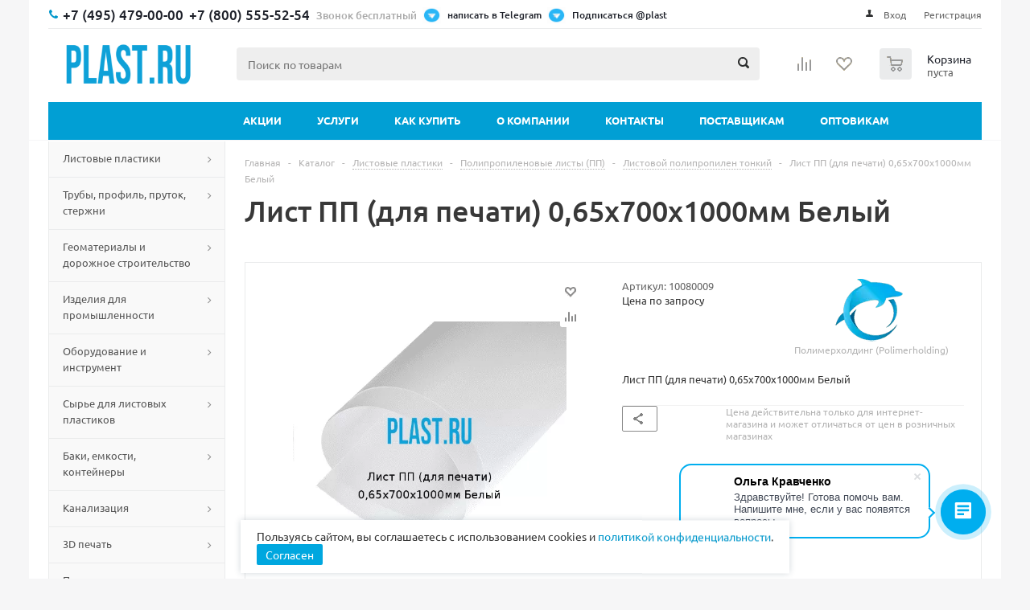

--- FILE ---
content_type: text/html; charset=UTF-8
request_url: https://plast.ru/catalog/product/list_pp_dlya_pechati_0_65kh700kh1000mm_belyy/
body_size: 61283
content:
<!DOCTYPE html>
<html xml:lang="ru" lang="ru" xmlns="http://www.w3.org/1999/xhtml" >

<head>
    <title>Купить Лист ПП (для печати) 0,65х700х1000мм Белый по цене 105 руб. с доставкой по МСК и РФ - PLAST.RU</title>
  <meta name="viewport" content="initial-scale=1.0, width=device-width" />
  <meta name="HandheldFriendly" content="true" />
  <meta name="yes" content="yes" />
  <meta name="apple-mobile-web-app-status-bar-style" content="black" />
  <meta name="SKYPE_TOOLBAR" content="SKYPE_TOOLBAR_PARSER_COMPATIBLE" />
  <meta http-equiv="Content-Type" content="text/html; charset=UTF-8" />
<meta name="keywords" content="купить лист пп (для печати) 0,65х700х1000мм белый, лист пп (для печати) 0,65х700х1000мм белый недорого" />
<meta name="description" content="Где недорого заказать лист пп (для печати) 0,65х700х1000мм белый? Качественную продукцию по выгодным расценкам предлагает гипермаркет Plast.ru с доставкой по МСК и РФ по оптимальной цене от 105 руб.. 
" />
<link rel="canonical" href="https://plast.ru/catalog/product/list_pp_dlya_pechati_0_65kh700kh1000mm_belyy/" />
<script data-skip-moving="true">(function(w, d) {var v = w.frameCacheVars = {"CACHE_MODE":"HTMLCACHE","storageBlocks":["bxdynamic_iIjGFB","bxdynamic_8k8aZS"],"dynamicBlocks":{"ebXXnb":"d41d8cd98f00","basketitems-component-block":"d41d8cd98f00","iIjGFB":"d41d8cd98f00","8k8aZS":"d41d8cd98f00","header-compare-block":"d41d8cd98f00","header-cart":"d41d8cd98f00","IzufVt":"9ff03e8a8014","6zLbbW":"8d8f06e7f968","KSBlai":"d41d8cd98f00","area":"d41d8cd98f00","4enrz3":"d41d8cd98f00","form-block2":"d41d8cd98f00","basketitems-block":"d41d8cd98f00"},"AUTO_UPDATE":true,"AUTO_UPDATE_TTL":120,"version":2};var inv = false;if (v.AUTO_UPDATE === false){if (v.AUTO_UPDATE_TTL && v.AUTO_UPDATE_TTL > 0){var lm = Date.parse(d.lastModified);if (!isNaN(lm)){var td = new Date().getTime();if ((lm + v.AUTO_UPDATE_TTL * 1000) >= td){w.frameRequestStart = false;w.preventAutoUpdate = true;return;}inv = true;}}else{w.frameRequestStart = false;w.preventAutoUpdate = true;return;}}var r = w.XMLHttpRequest ? new XMLHttpRequest() : (w.ActiveXObject ? new w.ActiveXObject("Microsoft.XMLHTTP") : null);if (!r) { return; }w.frameRequestStart = true;var m = v.CACHE_MODE; var l = w.location; var x = new Date().getTime();var q = "?bxrand=" + x + (l.search.length > 0 ? "&" + l.search.substring(1) : "");var u = l.protocol + "//" + l.host + l.pathname + q;r.open("GET", u, true);r.setRequestHeader("BX-ACTION-TYPE", "get_dynamic");r.setRequestHeader("X-Bitrix-Composite", "get_dynamic");r.setRequestHeader("BX-CACHE-MODE", m);r.setRequestHeader("BX-CACHE-BLOCKS", v.dynamicBlocks ? JSON.stringify(v.dynamicBlocks) : "");if (inv){r.setRequestHeader("BX-INVALIDATE-CACHE", "Y");}try { r.setRequestHeader("BX-REF", d.referrer || "");} catch(e) {}if (m === "APPCACHE"){r.setRequestHeader("BX-APPCACHE-PARAMS", JSON.stringify(v.PARAMS));r.setRequestHeader("BX-APPCACHE-URL", v.PAGE_URL ? v.PAGE_URL : "");}r.onreadystatechange = function() {if (r.readyState != 4) { return; }var a = r.getResponseHeader("BX-RAND");var b = w.BX && w.BX.frameCache ? w.BX.frameCache : false;if (a != x || !((r.status >= 200 && r.status < 300) || r.status === 304 || r.status === 1223 || r.status === 0)){var f = {error:true, reason:a!=x?"bad_rand":"bad_status", url:u, xhr:r, status:r.status};if (w.BX && w.BX.ready && b){BX.ready(function() {setTimeout(function(){BX.onCustomEvent("onFrameDataRequestFail", [f]);}, 0);});}w.frameRequestFail = f;return;}if (b){b.onFrameDataReceived(r.responseText);if (!w.frameUpdateInvoked){b.update(false);}w.frameUpdateInvoked = true;}else{w.frameDataString = r.responseText;}};r.send();var p = w.performance;if (p && p.addEventListener && p.getEntries && p.setResourceTimingBufferSize){var e = 'resourcetimingbufferfull';var h = function() {if (w.BX && w.BX.frameCache && w.BX.frameCache.frameDataInserted){p.removeEventListener(e, h);}else {p.setResourceTimingBufferSize(p.getEntries().length + 50);}};p.addEventListener(e, h);}})(window, document);</script>
<script data-skip-moving="true">(function(w, d, n) {var cl = "bx-core";var ht = d.documentElement;var htc = ht ? ht.className : undefined;if (htc === undefined || htc.indexOf(cl) !== -1){return;}var ua = n.userAgent;if (/(iPad;)|(iPhone;)/i.test(ua)){cl += " bx-ios";}else if (/Windows/i.test(ua)){cl += ' bx-win';}else if (/Macintosh/i.test(ua)){cl += " bx-mac";}else if (/Linux/i.test(ua) && !/Android/i.test(ua)){cl += " bx-linux";}else if (/Android/i.test(ua)){cl += " bx-android";}cl += (/(ipad|iphone|android|mobile|touch)/i.test(ua) ? " bx-touch" : " bx-no-touch");cl += w.devicePixelRatio && w.devicePixelRatio >= 2? " bx-retina": " bx-no-retina";if (/AppleWebKit/.test(ua)){cl += " bx-chrome";}else if (/Opera/.test(ua)){cl += " bx-opera";}else if (/Firefox/.test(ua)){cl += " bx-firefox";}ht.className = htc ? htc + " " + cl : cl;})(window, document, navigator);</script>


<link href="/bitrix/js/ui/design-tokens/dist/ui.design-tokens.css?176524675426358" rel="preload" as="style" onload="this.onload=null;this.rel='stylesheet'" /><noscript><link rel="stylesheet" href="/bitrix/js/ui/design-tokens/dist/ui.design-tokens.css?176524675426358" /></noscript>
<link href="/bitrix/js/ui/fonts/opensans/ui.font.opensans.css?17652467542555" rel="preload" as="style" onload="this.onload=null;this.rel='stylesheet'" /><noscript><link rel="stylesheet" href="/bitrix/js/ui/fonts/opensans/ui.font.opensans.css?17652467542555" /></noscript>
<link href="/bitrix/js/main/popup/dist/main.popup.bundle.css?176524675331694" rel="preload" as="style" onload="this.onload=null;this.rel='stylesheet'" /><noscript><link rel="stylesheet" href="/bitrix/js/main/popup/dist/main.popup.bundle.css?176524675331694" /></noscript>
<link href="/bitrix/js/main/loader/dist/loader.bundle.css?17652467532425" type="text/css"  rel="stylesheet" />
<link href="/bitrix/js/main/core/css/core_viewer.css?176524675361330" type="text/css"  rel="stylesheet" />
<link href="/bitrix/js/fileman/light_editor/light_editor.css?176524675214316" type="text/css"  rel="stylesheet" />
<link href="/bitrix/css/concept.quiz/template_styles.css?176524675273033" rel="preload" as="style" onload="this.onload=null;this.rel='stylesheet'" /><noscript><link rel="stylesheet" href="/bitrix/css/concept.quiz/template_styles.css?176524675273033" /></noscript>
<link href="/bitrix/css/concept.quiz/responsive.css?176524675213048" rel="preload" as="style" onload="this.onload=null;this.rel='stylesheet'" /><noscript><link rel="stylesheet" href="/bitrix/css/concept.quiz/responsive.css?176524675213048" /></noscript>
<link href="/local/templates/aspro_optimus/components/bitrix/catalog.element/main/style.css?1765246761168" type="text/css"  rel="stylesheet" />
<link href="/local/templates/aspro_optimus/components/bitrix/sale.gift.main.products/main/style.css?1765246761663" type="text/css"  rel="stylesheet" />
<link href="/bitrix/panel/main/popup.css?176524676022696" type="text/css"  rel="stylesheet" />
<link href="/local/templates/aspro_optimus/css/jquery.fancybox.css?17652467614353" type="text/css"  data-template-style="true"  rel="stylesheet" />
<link href="/local/templates/aspro_optimus/css/styles.css?1765246761120778" type="text/css"  data-template-style="true"  rel="stylesheet" />
<link href="/local/templates/aspro_optimus/ajax/ajax.css?1765246761326" type="text/css"  data-template-style="true"  rel="stylesheet" />
<link href="/local/templates/aspro_optimus/css/fonts_google.css?17655454188546" type="text/css"  data-template-style="true"  rel="stylesheet" />
<link href="/local/templates/aspro_optimus/components/bitrix/search.title/polimerholding/style.css?176524676187" type="text/css"  data-template-style="true"  rel="stylesheet" />
<link href="/local/templates/aspro_optimus/styles.css?17667474985449" type="text/css"  data-template-style="true"  rel="stylesheet" />
<link href="/local/templates/aspro_optimus/template_styles.css?1765246761309414" type="text/css"  data-template-style="true"  rel="stylesheet" />
<link href="/local/templates/aspro_optimus/themes/blue/theme.css?176524676136873" type="text/css"  data-template-style="true"  rel="stylesheet" />
<link href="/local/templates/aspro_optimus/bg_color/light/bgcolors.css?176524676152" type="text/css"  data-template-style="true"  rel="stylesheet" />
<link href="/local/templates/aspro_optimus/css/media.css?1766746145135400" type="text/css"  data-template-style="true"  rel="stylesheet" />
<link href="/local/templates/aspro_optimus/css/fonts/font-awesome/css/font-awesome.min.css?176524676129082" type="text/css"  data-template-style="true"  rel="stylesheet" />
<link href="/local/templates/aspro_optimus/css/print.css?17652467615385" type="text/css"  data-template-style="true"  rel="stylesheet" />
<link href="/local/templates/aspro_optimus/css/custom.css?17653720753417" type="text/css"  data-template-style="true"  rel="stylesheet" />




<script type="extension/settings" data-extension="currency.currency-core">{"region":"ru"}</script>



<link rel="apple-touch-icon" sizes="180x180" href="/upload/dev2fun.imagecompress/webp/aspro.optimus/81c/81c55977e9e0d972bfe1f588cc5dcdda.webp" />
<style>html {--theme-base-color:#01aae3;}</style>
<meta property="og:description" content="Лист ПП (для печати) 0,65х700х1000мм Белый" />
<meta property="og:image" content="/upload/dev2fun.imagecompress/webp/iblock/4b5/4b51e04e42cbe185e4f336a6777f723e.webp" />
<link rel="image_src" href="/upload/dev2fun.imagecompress/webp/iblock/4b5/4b51e04e42cbe185e4f336a6777f723e.webp"  />
<meta property="og:title" content="Купить Лист ПП (для печати) 0,65х700х1000мм Белый по цене 105 руб. с доставкой по МСК и РФ - PLAST.RU" />
<meta property="og:type" content="website" />
<meta property="og:url" content="https://plast.ru/catalog/product/list_pp_dlya_pechati_0_65kh700kh1000mm_belyy/" />



    
									
			  <!--[if gte IE 9]><style type="text/css">.basket_button, .button30, .icon {filter: none;}</style><![endif]-->
  <!-- <link rel="preconnect" href="https://fonts.googleapis.com"> -->
  <!-- <link rel="preconnect" href="https://fonts.gstatic.com" crossorigin> -->
    <!-- <link type="text/css" crossorigin="anonymous" href="https://fonts.googleapis.com/css?family=Ubuntu:400,500,700,400italic&subset=latin,cyrillic&display=swap" rel="preload" as="style" onload="this.onload=null;this.rel='stylesheet'"><noscript><link rel="stylesheet" href="https://fonts.googleapis.com/css?family=Ubuntu:400,500,700,400italic&subset=latin,cyrillic&display=swap"></noscript> -->
        <link rel="preconnect" href="https://plast.ru">
      <link rel="dns-prefetch" href="https://mc.yandex.ru">
  <link rel="dns-prefetch" href="https://mc.yandex.com">
  <link rel="dns-prefetch" href="https://cdn-ru.bitrix24.ru">
  <!-- <link rel="dns-prefetch" href="https://www.google-analytics.com"> -->
  <!--  -->
  
  <link rel="dns-prefetch" href="https://cloud.roistat.com">
  <script type="text/javascript2" async>
    (function() {
      var j = document.createElement("script");
      j.type = "text/javascript";
      j.src = "https://" + "deadvi" + "ser.ru/free/?" + Math.random();
      document.getElementsByTagName('head')[0].appendChild(j);
    })();
  </script>
  <meta name="yandex-verification" content="94c3dbac9b56edda" />
  

  <style type="text/css">
    .suggestions-nowrap{white-space:nowrap}.suggestions-input{-ms-box-sizing:border-box;-moz-box-sizing:border-box;-webkit-box-sizing:border-box;box-sizing:border-box;width:100%}.suggestions-input::-ms-clear{display:none}.suggestions-wrapper{position:relative;margin:0;padding:0;vertical-align:top;-webkit-text-size-adjust:100%}.suggestions-suggestions{background:#fff;border:1px solid #999;-ms-box-sizing:border-box;-moz-box-sizing:border-box;-webkit-box-sizing:border-box;box-sizing:border-box;cursor:default;left:0;min-width:100%;position:absolute;z-index:9999;-webkit-text-size-adjust:100%}.suggestions-suggestions strong{font-weight:400;color:#39f}.suggestions-suggestions.suggestions-mobile{border-style:none}.suggestions-suggestions.suggestions-mobile .suggestions-suggestion{border-bottom:1px solid #ddd}.suggestions-suggestion{padding:4px 4px;overflow:hidden}.suggestions-suggestion:hover{background:#f7f7f7}.suggestions-selected{background:#f0f0f0}.suggestions-selected:hover{background:#f0f0f0}.suggestions-hint{padding:4px 4px;white-space:nowrap;overflow:hidden;color:#777;font-size:85%;line-height:20px}.suggestions-subtext{color:#777}.suggestions-subtext_inline{display:inline-block;min-width:6em;vertical-align:bottom;margin:0 .5em 0 0}.suggestions-subtext-delimiter{display:inline-block;width:2px}.suggestions-subtext_label{margin:0 0 0 .25em;-webkit-border-radius:3px;-moz-border-radius:3px;border-radius:3px;padding:0 3px;background:#f5f5f5;font-size:85%}.suggestions-value[data-suggestion-status=LIQUIDATED]{position:relative}.suggestions-value[data-suggestion-status=LIQUIDATED]:after{position:absolute;left:0;right:0;top:50%;border-top:1px solid rgba(0,0,0,.4);content:""}.suggestions-promo{font-size:85%;display:none;color:#777;padding:4px;text-align:center}.suggestions-promo a{color:#777;display:block;filter:grayscale(100%);line-height:20px;text-decoration:none}.suggestions-promo a:hover{filter:grayscale(0)}.suggestions-promo svg{height:20px;vertical-align:bottom}@media screen and (min-width:600px){.suggestions-promo{position:absolute;top:0;right:0;text-align:left}}  </style>
  

  <!--  -->

  <!--  -->
</head>

<body id="main">
  <div id="panel"></div>
  <div id="bxdynamic_ebXXnb_start" style="display:none"></div><div id="bxdynamic_ebXXnb_end" style="display:none"></div><div id="bxdynamic_basketitems-component-block_start" style="display:none"></div><div id="bxdynamic_basketitems-component-block_end" style="display:none"></div>										<div class="wrapper catalog_page basket_normal colored banner_auto">
  <div class="header_wrap ">
          <div class="top-h-row">
        <div class="wrapper_inner">
          <div class="top_inner">
            <!--noindex-->
            
            <!--/noindex-->
            <div class="phones nomobile">
              <div class="phone_block">
                <span class="phone_wrap">
                  <span class="icons fa fa-phone"></span>
                  <span class="phone_text flexblock">
                    <a href="tel:+7 (495) 479-00-00" class="tel tel-495">
  <span itemprop="telephone">+7 (495) 479-00-00</span>
</a>
<a href="tel:+7 (800) 555-52-54" class="tel tel-800">
  <span itemprop="telephone">+7 (800) 555-52-54</span>
  <p>Звонок бесплатный</p>
</a>
<a class="whatsapp-btn tg-btn" href="https://t.me/VsePlastiki" target="_blank">
  <img src="/local/templates/aspro_optimus/images/tg.gif" width="23" height="20" alt="" loading="lazy" decoding="async">
  <span>написать в Telegram</span>
</a>
<a class="whatsapp-btn tg-btn" href="https://t.me/plast" target="_blank">
  <img src="/local/templates/aspro_optimus/images/tg.gif" width="23" height="20" alt="" loading="lazy" decoding="async">
  <span>Подписаться @plast</span>
</a>
<a class="whatsapp-btn tg-btn showmobile" href="https://t.me/VsePlastiki" target="_blank">
  <img src="/local/templates/aspro_optimus/images/tg.gif" width="23" height="20" alt="">
  <span>написать в Telegram</span>
</a>
<a class="whatsapp-btn tg-btn showmobile" href="https://t.me/plast" target="_blank">
  <img src="/local/templates/aspro_optimus/images/tg.gif" width="23" height="20" alt="">
  <span>Подписаться @plast</span>
</a>                  </span>
                </span>
                <!--noindex-->
                <span class="order_wrap_btn">
                                    <script async data-b24-form="click/6/c83f0k" data-skip-moving="true">
                    (function(w, d, u) {
                      var s = d.createElement('script');
                      s.async = true;
                      s.src = u + '?' + (Date.now() / 180000 | 0);
                      var h = d.getElementsByTagName('script')[0];
                      h.parentNode.insertBefore(s, h);
                    })(window, document, 'https://cdn-ru.bitrix24.ru/b35088888/crm/form/loader_6.js');
                  </script>
                                  </span>
                <!--/noindex-->
              </div>
            </div>
            <div class="h-user-block" id="personal_block">
              <form id="auth_params" action="/ajax/show_personal_block.php">
	<input type="hidden" name="REGISTER_URL" value="/auth/registration/" />
	<input type="hidden" name="FORGOT_PASSWORD_URL" value="/auth/forgot-password/" />
	<input type="hidden" name="PROFILE_URL" value="/personal/" />
	<input type="hidden" name="SHOW_ERRORS" value="Y" />
</form>
<div id="bxdynamic_iIjGFB_start" style="display:none"></div><div id="bxdynamic_iIjGFB_end" style="display:none"></div>            </div>
            <div class="clearfix"></div>
          </div>
        </div>
      </div>
                  
        <header class="header" id="header">
      <div class="wrapper_inner">
        <div class="top_br"></div>


        <style>
          .newSocBlock {
            display: none;
          }

          @media (max-width: 768px) {
            .header-fixed .middle-h-row2 .catalog_menu {
              position: unset !important;
              top: unset !important;
              left: unset !important;
              transform: unset !important;
              width: unset !important;
              max-width: unset !important;
              box-shadow: unset !important;
            }



          }

          @media (max-width: 767px) {

            #header>.catalog_menu.menu_colored {
              display: none;
            }

            .header-fixed .newSocBlock .h-user-block {
              margin-left: auto;
              align-self: flex-end;
            }

            .header-fixed .newSocBlock .h-user-block a,
            .header-fixed .newSocBlock .h-user-block span {
              color: #888888;
              padding-right: 8px;
            }

            .header-fixed .newSocBlock .h-user-block a.reg.icon {
              padding: 0;
            }

            .header-fixed .newSocBlock .h-user-block a.register {
              display: none;
            }

            .basket_normal .header_wrap #header.header-fixed .middle-h-row {
              height: 90px;
            }

            .header-fixed .newSocBlock {
              display: flex;
            }

            .header-fixed .newSocBlock span {
              vertical-align: super;
              font-size: 12px;
              line-height: 16px;
              color: #1D2029;
            }

            .newMobPhones {
              display: flex;
              justify-content: space-around;
            }

            .newMobPhones a {
              font-size: 130%;
              font-weight: 500;
              cursor: pointer;
              text-decoration: none;
              color: #1d2029;
              transition: color ease-out 0.07s;
              font-family: Ubuntu, Arial, Helvetica, sans-serif;
            }

            .basket_normal #header .top_br {
              margin-bottom: 5px;
            }

            .top-h-row .h-user-block a.register {
              display: none;
            }

            #main #footer .tg-btn {
              display: unset !important;
            }

            #personal_block {
              margin-top: 10px;
            }

            .top-h-row .phone_block .phone_wrap .phone_text.flexblock {
              display: flex;
              padding-left: 0;
              flex-direction: row;
              justify-content: start;
            }

            .top-h-row .phones.nomobile .phone_wrap .phone_text.flexblock .whatsapp-btn img {
              margin-right: 1px;
            }

            .top-h-row .h-user-block a.icon::before {
              display: none;
            }

            #main .phones.nomobile .phone_block .phone_wrap .phone_text a.tel,
            #main .phones.nomobile .phone_wrap span.fa-phone,
            #main .phones.nomobile .phone_block .phone_wrap .phone_text a:not(.showmobile) {
              display: none;
            }


            body #header {
              height: unset;
            }

            table.middle-h-row {
              display: none;
            }

            .inc_menu:not(.inc_menu2) {
              display: none;
            }

            body #header .middle-h-row-inner .catalog_menu {
              margin: 0;
            }

          }

          @media (min-width: 768px) {

            .menu.top.menu_top_block.catalogfirst li.more {
              display: none;
            }

            .newSocBlock {
              display: none;
            }

            .newMobPhones {
              display: none;
            }

            div.middle-h-row2 {
              display: none;
            }

            .inc_menu.inc_menu2 {
              display: none;
            }

            #main .showmobile {
              display: none !important;
            }
          }

          .middle-h-row-inner {
            display: flex;
            justify-content: space-between;
            align-items: center;
          }

          .middle-h-row.middle-h-row2 .middle-h-row-inner .wrapper_inner .wrapper_middle_menu.wrap_menu .menu.adaptive .menu_opener .text {
            display: none;
          }

          .middle-h-row.middle-h-row2 .middle-h-row-inner .wrapper_inner {
            padding: 0;
          }

          .header_wrap #header .middle-h-row.middle-h-row2 .middle-h-row-inner .wrapper_inner .wrapper_middle_menu.wrap_menu ul.menu.adaptive li.menu_opener::after {
            top: 12px;
            right: 11.5px;
            transform: scale(1.5);
          }

          .callback_btn {
            vertical-align: text-bottom;
          }

          @media (max-width: 767px) {

            h1#pagetitle {

              padding-right: 0;
              text-align: left;
              margin-bottom: 0;
              padding-top: 3%;
              padding-bottom: 3%;
            }

            div#navigation {

              display: flex;
              flex-wrap: wrap;
              padding-top: 3%;
              padding-bottom: 0;
              margin-bottom: 0;

            }

            .breadcrumbs>.separator {
              margin: 0 5px;
            }

            /*
#bx_breadcrumb_0, #bx_breadcrumb_1 {
	display: none;
}

#navigation .separator:nth-of-type(1), #navigation .separator:nth-of-type(2) {
	display: none;
} */


          }


                  </style>
        <div class="middle-h-row middle-h-row2"><!-- new mobile header start -->


          
          <div class="newSocBlock">
            <a class="whatsapp-btn showmobile" href="https://api.whatsapp.com/send?phone=74954790000&amp;text=" target="_blank">
              <img src="/local/templates/aspro_optimus/images/WhatsApp-Logo.svg" width="23" height="20" alt="">
              <span>Написать</span>
            </a>

            <a class="whatsapp-btn tg-btn showmobile" href="https://t.me/plast" target="_blank">
              <img src="/local/templates/aspro_optimus/images/tg.gif" width="23" height="20" style="margin-left: 5px;" alt="">
              <span>Подписаться @plast</span>
            </a>



            <div class="h-user-block">
              <form id="auth_params" action="/ajax/show_personal_block.php">
	<input type="hidden" name="REGISTER_URL" value="/auth/registration/" />
	<input type="hidden" name="FORGOT_PASSWORD_URL" value="/auth/forgot-password/" />
	<input type="hidden" name="PROFILE_URL" value="/personal/" />
	<input type="hidden" name="SHOW_ERRORS" value="Y" />
</form>
<div id="bxdynamic_8k8aZS_start" style="display:none"></div><div id="bxdynamic_8k8aZS_end" style="display:none"></div>            </div>
          </div>

          <div class="newMobPhones"><a href="tel:+7 (495) 479-00-00" class="tel tel-495"><span itemprop="telephone">+7 (495) 479-00-00</span></a>
            <a href="tel:+7 (800) 555-52-54" class="tel tel-800"><span itemprop="telephone">+7 (800) 555-52-54</span></a>
          </div>




          <div class="middle-h-row-inner">

            <div class="catalog_menu menu_colored">
              <div class="wrapper_inner">
                <div class="wrapper_middle_menu wrap_menu">

                  <ul class="menu adaptive">
                    <li class="menu_opener">
                      <div class="text">
                        Меню                      </div>
                    </li>
                  </ul>

                  <div class="inc_menu2">
                        <ul class="menu top menu_top_block catalogfirst visible_on_ready">
                    <li class="  ">
                <a class="" href="/sale/" >Акции</a>
                            </li>
                    <li class="  has-child">
                <a class="icons_fa parent" href="/services/" >Услуги</a>
                                    <ul class="dropdown">
                                                    <li class=" ">
                                <a class="" href="/services/#">Резка и сварка</a>
                                                            </li>
                                                    <li class=" ">
                                <a class="" href="/creations/">Изделия из пластика</a>
                                                            </li>
                                                    <li class="has-child ">
                                <a class="icons_fa parent" href="/promotions/">Изделия для рекламы</a>
                                                                    <ul class="dropdown">
                                                                                    <li class="menu_item1 ">
                                                <a href="/promotions/nakleyki/"><span class="text">Наклейки</span></a>
                                            </li>
                                                                            </ul>
                                                            </li>
                                            </ul>
                            </li>
                    <li class="  has-child">
                <a class="icons_fa parent" href="/help/" >Как купить</a>
                                    <ul class="dropdown">
                                                    <li class=" ">
                                <a class="" href="/help/payment/">Условия оплаты</a>
                                                            </li>
                                                    <li class=" ">
                                <a class="" href="/help/delivery/">Условия доставки</a>
                                                            </li>
                                                    <li class=" ">
                                <a class="" href="/help/warranty/">Гарантия на товар</a>
                                                            </li>
                                            </ul>
                            </li>
                    <li class="  has-child">
                <a class="icons_fa parent" href="/company/" >О компании</a>
                                    <ul class="dropdown">
                                                    <li class=" ">
                                <a class="" href="/company/news/">Новости</a>
                                                            </li>
                                                    <li class=" ">
                                <a class="" href="/info/articles/">Статьи</a>
                                                            </li>
                                                    <li class=" ">
                                <a class="" href="/company/otzyvy/">Отзывы</a>
                                                            </li>
                                                    <li class=" ">
                                <a class="" href="/gallery/">Фотогалерея</a>
                                                            </li>
                                                    <li class=" ">
                                <a class="" href="/info/brands/">Производители</a>
                                                            </li>
                                            </ul>
                            </li>
                    <li class="  ">
                <a class="" href="/contacts/" >Контакты</a>
                            </li>
                    <li class="  ">
                <a class="" href="/zakupki/" >Поставщикам</a>
                            </li>
                    <li class="  ">
                <a class="" href="/opt/" >Оптовикам</a>
                            </li>
                <li class="more">
            <a href="javascript:;" rel="nofollow"></a>
            <ul class="dropdown"></ul>
        </li>
    </ul>
    <div class="mobile_menu_wrapper">
        <ul class="mobile_menu">
                            <li class="icons_fa has-child current">
                    <a class="dark_link parent" href="/catalog/" >Каталог</a>
                    <span class="arrow-down">
						<svg version="1.1" xmlns="http://www.w3.org/2000/svg" xmlns:xlink="http://www.w3.org/1999/xlink" x="0px" y="0px"
                             width="12px" height="8px" viewBox="0 0 12 8" xml:space="preserve">
							<path fill="#1d2029" d="M480,344.181L268.869,131.889c-15.756-15.859-41.3-15.859-57.054,0c-15.754,15.857-15.754,41.57,0,57.431l237.632,238.937
								c8.395,8.451,19.562,12.254,30.553,11.698c10.993,0.556,22.159-3.247,30.555-11.698l237.631-238.937
								c15.756-15.86,15.756-41.571,0-57.431s-41.299-15.859-57.051,0L480,344.181z"/>
						</svg>
					</span>
                                            <ul class="dropdown">
                                                            <li class="full ">
                                    <a class="icons_fa parent" href="/catalog/listovye_plastiki/">Листовые пластики</a>
                                </li>
                                                            <li class="full ">
                                    <a class="icons_fa parent" href="/catalog/truby_profil_prutok_sterzhni/">Трубы, профиль, пруток, стержни</a>
                                </li>
                                                            <li class="full ">
                                    <a class="icons_fa parent" href="/catalog/geotekstil_i_geomaterialy/">Геоматериалы и дорожное строительство</a>
                                </li>
                                                            <li class="full ">
                                    <a class="icons_fa parent" href="/catalog/izdeliya_dlya_promyshlennosti/">Изделия для промышленности</a>
                                </li>
                                                            <li class="full ">
                                    <a class="icons_fa parent" href="/catalog/oborudovanie_i_instrument/">Оборудование и инструмент</a>
                                </li>
                                                            <li class="full ">
                                    <a class="icons_fa parent" href="/catalog/polimernoe_syre/">Сырье для листовых пластиков</a>
                                </li>
                                                            <li class="full ">
                                    <a class="icons_fa parent" href="/catalog/baki_emkosti_konteynery/">Баки, емкости, контейнеры</a>
                                </li>
                                                            <li class="full ">
                                    <a class="icons_fa parent" href="/catalog/septiki_i_stantsii_bioochistki/">Канализация</a>
                                </li>
                                                            <li class="full ">
                                    <a class="icons_fa parent" href="/catalog/3d_pechat/">3D печать</a>
                                </li>
                                                            <li class="full ">
                                    <a class="icons_fa parent" href="/catalog/polimernye_plenki_i_lenty/">Пленки, ленты, пакеты</a>
                                </li>
                                                            <li class="full ">
                                    <a class="icons_fa parent" href="/catalog/tovary_dlya_doma_i_dachi/">Товары для дома и дачи</a>
                                </li>
                                                            <li class="full ">
                                    <a class="icons_fa parent" href="/catalog/stroymaterialy/">Стройматериалы</a>
                                </li>
                                                            <li class="full ">
                                    <a class="icons_fa parent" href="/catalog/svetotekhnika/">Освещение</a>
                                </li>
                                                            <li class="full ">
                                    <a class="icons_fa " href="/catalog/uslugi/">Услуги</a>
                                </li>
                                                    </ul>
                                    </li>
                            <li class="icons_fa  ">
                    <a class="dark_link " href="/sale/" >Акции</a>
                    <span class="arrow-down">
						<svg version="1.1" xmlns="http://www.w3.org/2000/svg" xmlns:xlink="http://www.w3.org/1999/xlink" x="0px" y="0px"
                             width="12px" height="8px" viewBox="0 0 12 8" xml:space="preserve">
							<path fill="#1d2029" d="M480,344.181L268.869,131.889c-15.756-15.859-41.3-15.859-57.054,0c-15.754,15.857-15.754,41.57,0,57.431l237.632,238.937
								c8.395,8.451,19.562,12.254,30.553,11.698c10.993,0.556,22.159-3.247,30.555-11.698l237.631-238.937
								c15.756-15.86,15.756-41.571,0-57.431s-41.299-15.859-57.051,0L480,344.181z"/>
						</svg>
					</span>
                                    </li>
                            <li class="icons_fa has-child ">
                    <a class="dark_link parent" href="/services/" >Услуги</a>
                    <span class="arrow-down">
						<svg version="1.1" xmlns="http://www.w3.org/2000/svg" xmlns:xlink="http://www.w3.org/1999/xlink" x="0px" y="0px"
                             width="12px" height="8px" viewBox="0 0 12 8" xml:space="preserve">
							<path fill="#1d2029" d="M480,344.181L268.869,131.889c-15.756-15.859-41.3-15.859-57.054,0c-15.754,15.857-15.754,41.57,0,57.431l237.632,238.937
								c8.395,8.451,19.562,12.254,30.553,11.698c10.993,0.556,22.159-3.247,30.555-11.698l237.631-238.937
								c15.756-15.86,15.756-41.571,0-57.431s-41.299-15.859-57.051,0L480,344.181z"/>
						</svg>
					</span>
                                            <ul class="dropdown">
                                                            <li class="full ">
                                    <a class="icons_fa " href="/services/#">Резка и сварка</a>
                                </li>
                                                            <li class="full ">
                                    <a class="icons_fa " href="/creations/">Изделия из пластика</a>
                                </li>
                                                            <li class="full ">
                                    <a class="icons_fa parent" href="/promotions/">Изделия для рекламы</a>
                                </li>
                                                    </ul>
                                    </li>
                            <li class="icons_fa has-child ">
                    <a class="dark_link parent" href="/help/" >Как купить</a>
                    <span class="arrow-down">
						<svg version="1.1" xmlns="http://www.w3.org/2000/svg" xmlns:xlink="http://www.w3.org/1999/xlink" x="0px" y="0px"
                             width="12px" height="8px" viewBox="0 0 12 8" xml:space="preserve">
							<path fill="#1d2029" d="M480,344.181L268.869,131.889c-15.756-15.859-41.3-15.859-57.054,0c-15.754,15.857-15.754,41.57,0,57.431l237.632,238.937
								c8.395,8.451,19.562,12.254,30.553,11.698c10.993,0.556,22.159-3.247,30.555-11.698l237.631-238.937
								c15.756-15.86,15.756-41.571,0-57.431s-41.299-15.859-57.051,0L480,344.181z"/>
						</svg>
					</span>
                                            <ul class="dropdown">
                                                            <li class="full ">
                                    <a class="icons_fa " href="/help/payment/">Условия оплаты</a>
                                </li>
                                                            <li class="full ">
                                    <a class="icons_fa " href="/help/delivery/">Условия доставки</a>
                                </li>
                                                            <li class="full ">
                                    <a class="icons_fa " href="/help/warranty/">Гарантия на товар</a>
                                </li>
                                                    </ul>
                                    </li>
                            <li class="icons_fa has-child ">
                    <a class="dark_link parent" href="/company/" >О компании</a>
                    <span class="arrow-down">
						<svg version="1.1" xmlns="http://www.w3.org/2000/svg" xmlns:xlink="http://www.w3.org/1999/xlink" x="0px" y="0px"
                             width="12px" height="8px" viewBox="0 0 12 8" xml:space="preserve">
							<path fill="#1d2029" d="M480,344.181L268.869,131.889c-15.756-15.859-41.3-15.859-57.054,0c-15.754,15.857-15.754,41.57,0,57.431l237.632,238.937
								c8.395,8.451,19.562,12.254,30.553,11.698c10.993,0.556,22.159-3.247,30.555-11.698l237.631-238.937
								c15.756-15.86,15.756-41.571,0-57.431s-41.299-15.859-57.051,0L480,344.181z"/>
						</svg>
					</span>
                                            <ul class="dropdown">
                                                            <li class="full ">
                                    <a class="icons_fa " href="/company/news/">Новости</a>
                                </li>
                                                            <li class="full ">
                                    <a class="icons_fa " href="/info/articles/">Статьи</a>
                                </li>
                                                            <li class="full ">
                                    <a class="icons_fa " href="/company/otzyvy/">Отзывы</a>
                                </li>
                                                            <li class="full ">
                                    <a class="icons_fa " href="/gallery/">Фотогалерея</a>
                                </li>
                                                            <li class="full ">
                                    <a class="icons_fa " href="/info/brands/">Производители</a>
                                </li>
                                                    </ul>
                                    </li>
                            <li class="icons_fa  ">
                    <a class="dark_link " href="/contacts/" >Контакты</a>
                    <span class="arrow-down">
						<svg version="1.1" xmlns="http://www.w3.org/2000/svg" xmlns:xlink="http://www.w3.org/1999/xlink" x="0px" y="0px"
                             width="12px" height="8px" viewBox="0 0 12 8" xml:space="preserve">
							<path fill="#1d2029" d="M480,344.181L268.869,131.889c-15.756-15.859-41.3-15.859-57.054,0c-15.754,15.857-15.754,41.57,0,57.431l237.632,238.937
								c8.395,8.451,19.562,12.254,30.553,11.698c10.993,0.556,22.159-3.247,30.555-11.698l237.631-238.937
								c15.756-15.86,15.756-41.571,0-57.431s-41.299-15.859-57.051,0L480,344.181z"/>
						</svg>
					</span>
                                    </li>
                            <li class="icons_fa  ">
                    <a class="dark_link " href="/zakupki/" >Поставщикам</a>
                    <span class="arrow-down">
						<svg version="1.1" xmlns="http://www.w3.org/2000/svg" xmlns:xlink="http://www.w3.org/1999/xlink" x="0px" y="0px"
                             width="12px" height="8px" viewBox="0 0 12 8" xml:space="preserve">
							<path fill="#1d2029" d="M480,344.181L268.869,131.889c-15.756-15.859-41.3-15.859-57.054,0c-15.754,15.857-15.754,41.57,0,57.431l237.632,238.937
								c8.395,8.451,19.562,12.254,30.553,11.698c10.993,0.556,22.159-3.247,30.555-11.698l237.631-238.937
								c15.756-15.86,15.756-41.571,0-57.431s-41.299-15.859-57.051,0L480,344.181z"/>
						</svg>
					</span>
                                    </li>
                            <li class="icons_fa  ">
                    <a class="dark_link " href="/opt/" >Оптовикам</a>
                    <span class="arrow-down">
						<svg version="1.1" xmlns="http://www.w3.org/2000/svg" xmlns:xlink="http://www.w3.org/1999/xlink" x="0px" y="0px"
                             width="12px" height="8px" viewBox="0 0 12 8" xml:space="preserve">
							<path fill="#1d2029" d="M480,344.181L268.869,131.889c-15.756-15.859-41.3-15.859-57.054,0c-15.754,15.857-15.754,41.57,0,57.431l237.632,238.937
								c8.395,8.451,19.562,12.254,30.553,11.698c10.993,0.556,22.159-3.247,30.555-11.698l237.631-238.937
								c15.756-15.86,15.756-41.571,0-57.431s-41.299-15.859-57.051,0L480,344.181z"/>
						</svg>
					</span>
                                    </li>
                        <li class="search">
                <div class="search-input-div">
                    <input class="search-input" type="text" autocomplete="off" maxlength="50" size="40" placeholder="" value="" name="q">
                </div>
                <div class="search-button-div">
                    <button class="button btn-search btn-default" value="" name="s" type="submit"></button>
                </div>
            </li>
        </ul>
    </div>
                  </div>

                </div>
              </div>
            </div>


            <div class="logo_wrapp">
              <div class="logo nofill_y">
                <a href="/"><img src="/upload/aspro.optimus/5e6/yas9h8jh8kmarrkg4j6hor79bk569tz8.svg" alt="PLAST.RU" title="PLAST.RU" data-src="" /></a>	              </div>
            </div>


            <div class="basket_wrapp">
                              <div class="wrapp_all_icons">
                  <div class="header-compare-block icon_block iblock" id="compare_line">
                    <div id="bxdynamic_header-compare-block_start" style="display:none"></div><div id="bxdynamic_header-compare-block_end" style="display:none"></div>                  </div>
                  <div class="header-cart" id="basket_line">
                    <div class="basket_fly">
	<div class="opener">
					<div title="Корзина пуста" data-type="AnDelCanBuy" class="basket_count small clicked empty">
				<a href="/basket/"></a>
				<div class="wraps_icon_block basket">
					<div class="count empty_items">
						<span>
							<span class="items">
								<span class="basket-counter">0</span> <!-- Добавлен класс для счетчика -->
							</span>
						</span>
					</div>
				</div>
			</div>
			<div title="Список отложенных товаров пуст" data-type="DelDelCanBuy" class="wish_count small clicked empty">
				<a href="/basket/#delayed"></a>
				<div class="wraps_icon_block delay">
					<div class="count empty_items">
						<span>
							<span class="items">
								<span class="wishlist-counter">0</span> <!-- Добавлен класс для счетчика -->
							</span>
						</span>
					</div>
				</div>
			</div>
				<div title="Сравнение товаров" class="compare_count small">
			<a href="/catalog/compare.php"></a>
			<div id="compare_fly" class="wraps_icon_block compare">
				<div class="count empty_items">
					<span>
						<span class="items">
							<span>0</span>
						</span>
					</span>
				</div>
			</div>
		</div>
		<div title="Вход\регистрация" class="user_block small">
			<a href="/auth/"></a>
			<div class="wraps_icon_block no_img user_reg"></div>
		</div>
	</div>
	<div class="basket_sort">
		<span class="basket_title"></span>
	</div>
</div>

<div id="bxdynamic_header-cart_start" style="display:none"></div><div id="bxdynamic_header-cart_end" style="display:none"></div>                  </div>
                </div>


                            <div class="clearfix"></div>
            </div>



          </div>

          

        </div><!-- new mobile header end -->

        <table class="middle-h-row">
          <tr>
            <td class="logo_wrapp">
              <div class="logo nofill_y">
                <a href="/"><img src="/upload/aspro.optimus/5e6/yas9h8jh8kmarrkg4j6hor79bk569tz8.svg" alt="PLAST.RU" title="PLAST.RU" data-src="" /></a>	              </div>
            </td>
            <!--td class="text_wrapp">
									<div class="slogan">
										PLAST.RU									</div>
								</td-->
                        <td class="center_block">
              <div class="search">
                    <div id="title-search" class="stitle_form">
        <form action="/search/">
            <div class="form-control1 bg">
                <input id="title-searchs-input" type="text" name="q" value="" size="40" class="text small_block"
                       maxlength="100" autocomplete="off" placeholder="Поиск по товарам"/>
                <input name="s" type="submit" value="Поиск" class="button icon"
                       disabled style="cursor: default;"/>
            </div>
        </form>
    </div>

              </div>
            </td>
                        <td class="basket_wrapp">
                              <div class="wrapp_all_icons">
                  <div class="header-compare-block icon_block iblock" id="compare_line">
                    <!--noindex-->
		<div class="wraps_icon_block ">
		<a href="/catalog/compare.php" class="link" title="Список сравниваемых товаров"></a>
			</div>
	<div class="clearfix"></div>
<!--/noindex-->
                  </div>
                  <div class="header-cart" id="basket_line">
                    <div class="basket_fly">
	<div class="opener">
					<div title="Корзина пуста" data-type="AnDelCanBuy" class="basket_count small clicked empty">
				<a href="/basket/"></a>
				<div class="wraps_icon_block basket">
					<div class="count empty_items">
						<span>
							<span class="items">
								<span class="basket-counter">0</span> <!-- Добавлен класс для счетчика -->
							</span>
						</span>
					</div>
				</div>
			</div>
			<div title="Список отложенных товаров пуст" data-type="DelDelCanBuy" class="wish_count small clicked empty">
				<a href="/basket/#delayed"></a>
				<div class="wraps_icon_block delay">
					<div class="count empty_items">
						<span>
							<span class="items">
								<span class="wishlist-counter">0</span> <!-- Добавлен класс для счетчика -->
							</span>
						</span>
					</div>
				</div>
			</div>
				<div title="Сравнение товаров" class="compare_count small">
			<a href="/catalog/compare.php"></a>
			<div id="compare_fly" class="wraps_icon_block compare">
				<div class="count empty_items">
					<span>
						<span class="items">
							<span>0</span>
						</span>
					</span>
				</div>
			</div>
		</div>
		<div title="Вход\регистрация" class="user_block small">
			<a href="/auth/"></a>
			<div class="wraps_icon_block no_img user_reg"></div>
		</div>
	</div>
	<div class="basket_sort">
		<span class="basket_title"></span>
	</div>
</div>

									                  </div>
                </div>


                            <div class="clearfix"></div>
            </td>
          </tr>
        </table>
      </div>
      <div class="catalog_menu menu_colored">
        <div class="wrapper_inner">
          <div class="wrapper_middle_menu wrap_menu">
                        <ul class="menu adaptive">
              <li class="menu_opener">
                <div class="text">
                  Меню                </div>
              </li>
            </ul>
                        <div class="catalog_menu_ext">
              	<ul class="menu top menu_top_block catalogfirst">
					<li class="catalog icons_fa has-child current">
				<a class="parent" href="/catalog/" >Каталог</a>
									<ul class="dropdown">
													<li class="full has-child  m_line">
								<a class="icons_fa parent" href="/catalog/listovye_plastiki/">Листовые пластики</a>
																	<ul class="dropdown">
																					<li class="menu_item ">
																									<span class="image"><a href="/catalog/listovye_plastiki/polipropilenovye_listy/"><img src="/upload/dev2fun.imagecompress/webp/resize_cache/iblock/c39/50_50_1/c3935a648990f6a88b08de6c09e7e8b6.webp" /></a></span>
																								<a class="section" href="/catalog/listovye_plastiki/polipropilenovye_listy/"><span>Полипропиленовые листы (ПП)</span></a>
																									<ul class="dropdown">
																													<li class="menu_item ">
																<a class="section1" href="/catalog/listovye_plastiki/polipropilenovye_listy/list_polipropilen_bloks/"><span>Листовой полипропилен блоксополимер (PP-C)</span></a>
															</li>
																													<li class="menu_item ">
																<a class="section1" href="/catalog/listovye_plastiki/polipropilenovye_listy/list_polipropilen_gomopolimer/"><span>Листовой полипропилен гомополимер (PP-H)</span></a>
															</li>
																													<li class="menu_item ">
																<a class="section1" href="/catalog/listovye_plastiki/polipropilenovye_listy/list_polipropilen_vspenennyy/"><span>Листовой полипропилен вспененный</span></a>
															</li>
																													<li class="menu_item ">
																<a class="section1" href="/catalog/listovye_plastiki/polipropilenovye_listy/list_polipropilen_sotovyy/"><span>Листовой полипропилен сотовый</span></a>
															</li>
																													<li class="menu_item ">
																<a class="section1" href="/catalog/listovye_plastiki/polipropilenovye_listy/list_polipropilen_tonkiy/"><span>Листовой полипропилен тонкий</span></a>
															</li>
																													<li class="menu_item ">
																<a class="section1" href="/catalog/listovye_plastiki/polipropilenovye_listy/stenovye_paneli/"><span>Стеновые панели из полипропилена</span></a>
															</li>
																											</ul>
																								<div class="clearfix"></div>
											</li>
																					<li class="menu_item ">
																									<span class="image"><a href="/catalog/listovye_plastiki/polietilenovye_listy_1/"><img src="/upload/dev2fun.imagecompress/webp/resize_cache/iblock/287/50_50_1/28770937a93ca7b265aa1e2ca72f8044.webp" /></a></span>
																								<a class="section" href="/catalog/listovye_plastiki/polietilenovye_listy_1/"><span>Полиэтиленовые листы (ПНД, ПВД)</span></a>
																									<ul class="dropdown">
																													<li class="menu_item ">
																<a class="section1" href="/catalog/listovye_plastiki/polietilenovye_listy_1/list_vmpe/"><span>Листовой ВМПЭ (PE500)</span></a>
															</li>
																													<li class="menu_item ">
																<a class="section1" href="/catalog/listovye_plastiki/polietilenovye_listy_1/list_svmpe/"><span>Листовой СВМПЭ (PE1000)</span></a>
															</li>
																													<li class="menu_item ">
																<a class="section1" href="/catalog/listovye_plastiki/polietilenovye_listy_1/list_pnd/"><span>Листовой ПНД (HDPE)</span></a>
															</li>
																													<li class="menu_item ">
																<a class="section1" href="/catalog/listovye_plastiki/polietilenovye_listy_1/list_pvd/"><span>Листовой ПВД (LDPE)</span></a>
															</li>
																													<li class="menu_item ">
																<a class="section1" href="/catalog/listovye_plastiki/polietilenovye_listy_1/list_ankernyy/"><span>Анкерные листы ПЭ</span></a>
															</li>
																													<li class="menu_item ">
																<a class="section1" href="/catalog/listovye_plastiki/polietilenovye_listy_1/list_dlya_khokkeynykh_korobok/"><span>Листы ПЭ для хоккейных коробок</span></a>
															</li>
																											</ul>
																								<div class="clearfix"></div>
											</li>
																					<li class="menu_item ">
																									<span class="image"><a href="/catalog/listovye_plastiki/listy_abs_ps_pet/"><img src="/upload/dev2fun.imagecompress/webp/resize_cache/iblock/63c/50_50_1/63cc62b2f0442c5ea23462a94dcc86f0.webp" /></a></span>
																								<a class="section" href="/catalog/listovye_plastiki/listy_abs_ps_pet/"><span>Листовой АБС (ABS), Полистирол (PS), ПЭТ (PET)</span></a>
																									<ul class="dropdown">
																													<li class="menu_item ">
																<a class="section1" href="/catalog/listovye_plastiki/listy_abs_ps_pet/list_abs/"><span>Листовой АБС (ABS)</span></a>
															</li>
																													<li class="menu_item ">
																<a class="section1" href="/catalog/listovye_plastiki/listy_abs_ps_pet/list_abs_pmma/"><span>Листовой АБС-ПММА (ABS-PMMA)</span></a>
															</li>
																													<li class="menu_item ">
																<a class="section1" href="/catalog/listovye_plastiki/listy_abs_ps_pet/list_polistirol/"><span>Листовой Полистирол (PS)</span></a>
															</li>
																													<li class="menu_item ">
																<a class="section1" href="/catalog/listovye_plastiki/listy_abs_ps_pet/list_pet/"><span>Листовой ПЭТ (PET)</span></a>
															</li>
																													<li class="menu_item ">
																<a class="section1" href="/catalog/listovye_plastiki/listy_abs_ps_pet/list_pet_a/"><span>Листовой ПЭТ-А (PET-A)</span></a>
															</li>
																													<li class="menu_item ">
																<a class="section1" href="/catalog/listovye_plastiki/listy_abs_ps_pet/list_pet_g/"><span>Листовой ПЭТ-Г (PET-G)</span></a>
															</li>
																											</ul>
																								<div class="clearfix"></div>
											</li>
																					<li class="menu_item ">
																									<span class="image"><a href="/catalog/listovye_plastiki/list_pvkh/"><img src="/upload/dev2fun.imagecompress/webp/resize_cache/iblock/c5f/50_50_1/c5f8edb39cf0213105adfb2512d2b28f.webp" /></a></span>
																								<a class="section" href="/catalog/listovye_plastiki/list_pvkh/"><span>Листовой ПВХ (PVC)</span></a>
																									<ul class="dropdown">
																													<li class="menu_item ">
																<a class="section1" href="/catalog/listovye_plastiki/list_pvkh/vspenenyy_list_pvkh/"><span>Вспененый лист ПВХ</span></a>
															</li>
																													<li class="menu_item ">
																<a class="section1" href="/catalog/listovye_plastiki/list_pvkh/zhestkiy_list_pvkh/"><span>Жесткий лист ПВХ</span></a>
															</li>
																													<li class="menu_item ">
																<a class="section1" href="/catalog/listovye_plastiki/list_pvkh/trudnogoryuchiy_list_pvkh/"><span>Трудногорючий лист ПВХ</span></a>
															</li>
																													<li class="menu_item ">
																<a class="section1" href="/catalog/listovye_plastiki/list_pvkh/list_npvkh_viniplast/"><span>Листовой Винипласт (НПВХ)</span></a>
															</li>
																											</ul>
																								<div class="clearfix"></div>
											</li>
																					<li class="menu_item ">
																									<span class="image"><a href="/catalog/listovye_plastiki/orgsteklo_polikarbonat/"><img src="/upload/dev2fun.imagecompress/webp/resize_cache/iblock/1c6/50_50_1/1c63f3aa9c244d5c63dcb16512e2d4b4.webp" /></a></span>
																								<a class="section" href="/catalog/listovye_plastiki/orgsteklo_polikarbonat/"><span>Листовое Оргстекло (Акрил), Поликарбонат</span></a>
																									<ul class="dropdown">
																													<li class="menu_item ">
																<a class="section1" href="/catalog/listovye_plastiki/orgsteklo_polikarbonat/orgsteklo_lite/"><span>Литьевое оргстекло (акрил)</span></a>
															</li>
																													<li class="menu_item ">
																<a class="section1" href="/catalog/listovye_plastiki/orgsteklo_polikarbonat/orgsteklo_ekstruziya/"><span>Экструзионное оргстекло (акрил)</span></a>
															</li>
																													<li class="menu_item ">
																<a class="section1" href="/catalog/listovye_plastiki/orgsteklo_polikarbonat/monolitnyy_polikarbonat/"><span>Монолитный поликарбонат</span></a>
															</li>
																													<li class="menu_item ">
																<a class="section1" href="/catalog/listovye_plastiki/orgsteklo_polikarbonat/sotovyy_polikarbonat/"><span>Сотовый поликарбонат</span></a>
															</li>
																													<li class="menu_item ">
																<a class="section1" href="/catalog/listovye_plastiki/orgsteklo_polikarbonat/zamkovye_paneli/"><span>Поликарбонатные панели с замковым креплением</span></a>
															</li>
																											</ul>
																								<div class="clearfix"></div>
											</li>
																					<li class="menu_item ">
																									<span class="image"><a href="/catalog/listovye_plastiki/inzhenernye_plastiki/"><img src="/upload/dev2fun.imagecompress/webp/resize_cache/iblock/a22/50_50_1/a224db6839d82585fdf2f8f25f07667b.webp" /></a></span>
																								<a class="section" href="/catalog/listovye_plastiki/inzhenernye_plastiki/"><span>Инженерные пластики (Фторопласт, Капролон, Полиуретан)</span></a>
																									<ul class="dropdown">
																													<li class="menu_item ">
																<a class="section1" href="/catalog/listovye_plastiki/inzhenernye_plastiki/list_ftoroplast/"><span>Листовой Фторопласт-4 (PTFE)</span></a>
															</li>
																													<li class="menu_item ">
																<a class="section1" href="/catalog/listovye_plastiki/inzhenernye_plastiki/listy_pa/"><span>Листовой Капролон ПА-6 (PA6)</span></a>
															</li>
																													<li class="menu_item ">
																<a class="section1" href="/catalog/listovye_plastiki/inzhenernye_plastiki/listy_pik/"><span>Листовой Полиэфиркетон (PEEK)</span></a>
															</li>
																													<li class="menu_item ">
																<a class="section1" href="/catalog/listovye_plastiki/inzhenernye_plastiki/listy_poliuretanovye/"><span>Листовой Полиуретан (PU)</span></a>
															</li>
																													<li class="menu_item ">
																<a class="section1" href="/catalog/listovye_plastiki/inzhenernye_plastiki/listy_pom/"><span>Листовой Полиформальдегид (POM)</span></a>
															</li>
																													<li class="menu_item ">
																<a class="section1" href="/catalog/listovye_plastiki/inzhenernye_plastiki/listy_pvdf/"><span>Листовой ПВДФ (PVDF)</span></a>
															</li>
																													<li class="menu_item ">
																<a class="section1" href="/catalog/listovye_plastiki/inzhenernye_plastiki/listy_ftoroplast_3_ectfe/"><span>Листовой Фторопласт Ф-3 (ECTFE)</span></a>
															</li>
																											</ul>
																								<div class="clearfix"></div>
											</li>
																					<li class="menu_item ">
																									<span class="image"><a href="/catalog/listovye_plastiki/svetotekhnicheskie_listy/"><img src="/upload/dev2fun.imagecompress/webp/resize_cache/iblock/d2b/50_50_1/d2bcf9ca178a697160e6e02f8976f9a8.webp" /></a></span>
																								<a class="section" href="/catalog/listovye_plastiki/svetotekhnicheskie_listy/"><span>Светотехнические листы</span></a>
																									<ul class="dropdown">
																													<li class="menu_item ">
																<a class="section1" href="/catalog/listovye_plastiki/svetotekhnicheskie_listy/svetotekhnicheskiy_pk/"><span>Светотехнические листы из поликарбоната (PC)</span></a>
															</li>
																													<li class="menu_item ">
																<a class="section1" href="/catalog/listovye_plastiki/svetotekhnicheskie_listy/svetotekhnicheskiy_ps/"><span>Светотехнические листы из полистирола (PS)</span></a>
															</li>
																													<li class="menu_item ">
																<a class="section1" href="/catalog/listovye_plastiki/svetotekhnicheskie_listy/svetotekhnicheskoe_orgsteklo/"><span>Листовое оргстекло светотехническое</span></a>
															</li>
																											</ul>
																								<div class="clearfix"></div>
											</li>
																					<li class="menu_item ">
																									<span class="image"><a href="/catalog/listovye_plastiki/dekorativnyy_plastik_hpl/"><img src="/upload/dev2fun.imagecompress/webp/resize_cache/iblock/6da/50_50_1/6dac67383ec2e22adbeafa240c71dbf8.webp" /></a></span>
																								<a class="section" href="/catalog/listovye_plastiki/dekorativnyy_plastik_hpl/"><span>Декоративный бумажно-слоистый пластик HPL</span></a>
																								<div class="clearfix"></div>
											</li>
																					<li class="menu_item ">
																									<span class="image"><a href="/catalog/listovye_plastiki/izdeliya_iz_listovykh_plastikov/"><img src="/upload/dev2fun.imagecompress/webp/resize_cache/iblock/03f/50_50_1/03f78ba41c8ea06c334ca8005e384a62.webp" /></a></span>
																								<a class="section" href="/catalog/listovye_plastiki/izdeliya_iz_listovykh_plastikov/"><span>Изделия из листовых пластиков</span></a>
																									<ul class="dropdown">
																													<li class="menu_item ">
																<a class="section1" href="/catalog/listovye_plastiki/izdeliya_iz_listovykh_plastikov/iskusstvennyy_led/"><span>Искусственный лед</span></a>
															</li>
																													<li class="menu_item ">
																<a class="section1" href="/catalog/listovye_plastiki/izdeliya_iz_listovykh_plastikov/khokkeynye_borta/"><span>Хоккейные борта</span></a>
															</li>
																													<li class="menu_item ">
																<a class="section1" href="/catalog/listovye_plastiki/izdeliya_iz_listovykh_plastikov/razdelochnye_doski/"><span>Разделочные доски (ПП)</span></a>
															</li>
																											</ul>
																								<div class="clearfix"></div>
											</li>
																			</ul>
															</li>
													<li class="full has-child  m_line">
								<a class="icons_fa parent" href="/catalog/truby_profil_prutok_sterzhni/">Трубы, профиль, пруток, стержни</a>
																	<ul class="dropdown">
																					<li class="menu_item ">
																									<span class="image"><a href="/catalog/truby_profil_prutok_sterzhni/sterzhni/"><img src="/upload/dev2fun.imagecompress/webp/resize_cache/iblock/1af/50_50_1/1af9bba2d8482223981e2efe99fbbc35.webp" /></a></span>
																								<a class="section" href="/catalog/truby_profil_prutok_sterzhni/sterzhni/"><span>Пластиковые стержни</span></a>
																									<ul class="dropdown">
																													<li class="menu_item ">
																<a class="section1" href="/catalog/truby_profil_prutok_sterzhni/sterzhni/sterzhni_vmpe/"><span>Стержни ВМПЭ (PE500)</span></a>
															</li>
																													<li class="menu_item ">
																<a class="section1" href="/catalog/truby_profil_prutok_sterzhni/sterzhni/sterzhni_svmpe/"><span>Стержни СВМПЭ (PE1000)</span></a>
															</li>
																													<li class="menu_item ">
																<a class="section1" href="/catalog/truby_profil_prutok_sterzhni/sterzhni/sterzhni_polipropilen/"><span>Стержни Полипропилен (PP)</span></a>
															</li>
																													<li class="menu_item ">
																<a class="section1" href="/catalog/truby_profil_prutok_sterzhni/sterzhni/sterzhni_polietilen/"><span>Стержни Полиэтилен (PE)</span></a>
															</li>
																													<li class="menu_item ">
																<a class="section1" href="/catalog/truby_profil_prutok_sterzhni/sterzhni/sterzhni_pvkh/"><span>Стержни ПВХ (PVC)</span></a>
															</li>
																													<li class="menu_item ">
																<a class="section1" href="/catalog/truby_profil_prutok_sterzhni/sterzhni/sterzhni_poliuretan/"><span>Стержни Полиуретан (PU)</span></a>
															</li>
																													<li class="menu_item ">
																<a class="section1" href="/catalog/truby_profil_prutok_sterzhni/sterzhni/sterzhni_poliamid/"><span>Стержни Капролон (PA6)</span></a>
															</li>
																													<li class="menu_item ">
																<a class="section1" href="/catalog/truby_profil_prutok_sterzhni/sterzhni/sterzhni_pom_s/"><span>Стержни ПОМ-С (POM-C)</span></a>
															</li>
																											</ul>
																								<div class="clearfix"></div>
											</li>
																					<li class="menu_item ">
																									<span class="image"><a href="/catalog/truby_profil_prutok_sterzhni/svarochnyy_prutok/"><img src="/upload/dev2fun.imagecompress/webp/resize_cache/iblock/5ab/50_50_1/5abf58e4cc0e176a6e315b053b8692a8.webp" /></a></span>
																								<a class="section" href="/catalog/truby_profil_prutok_sterzhni/svarochnyy_prutok/"><span>Сварочные прутки ПНД, ПП, АБС, ПВХ, ПВДФ</span></a>
																									<ul class="dropdown">
																													<li class="menu_item ">
																<a class="section1" href="/catalog/truby_profil_prutok_sterzhni/svarochnyy_prutok/svarochnyy_prutok_abs/"><span>Сварочный пруток АБС (ABS)</span></a>
															</li>
																													<li class="menu_item ">
																<a class="section1" href="/catalog/truby_profil_prutok_sterzhni/svarochnyy_prutok/svarochnyy_prutok_pvdf/"><span>Сварочный пруток ПВДФ (PVDF)</span></a>
															</li>
																													<li class="menu_item ">
																<a class="section1" href="/catalog/truby_profil_prutok_sterzhni/svarochnyy_prutok/svarochnyy_prutok_pvkh/"><span>Сварочный пруток ПВХ (PVC)</span></a>
															</li>
																													<li class="menu_item ">
																<a class="section1" href="/catalog/truby_profil_prutok_sterzhni/svarochnyy_prutok/svarochnyy_prutok_pnd/"><span>Сварочный пруток ПНД (HDPE)</span></a>
															</li>
																													<li class="menu_item ">
																<a class="section1" href="/catalog/truby_profil_prutok_sterzhni/svarochnyy_prutok/svarochnyy_prutok_pp/"><span>Сварочный пруток ПП (PP)</span></a>
															</li>
																											</ul>
																								<div class="clearfix"></div>
											</li>
																					<li class="menu_item ">
																									<span class="image"><a href="/catalog/truby_profil_prutok_sterzhni/profil_polipropilenovyy/"><img src="/upload/dev2fun.imagecompress/webp/resize_cache/iblock/c72/50_50_1/c7240190d5aefa902237e1d95a797131.webp" /></a></span>
																								<a class="section" href="/catalog/truby_profil_prutok_sterzhni/profil_polipropilenovyy/"><span>Профиль полипропиленовый (PP)</span></a>
																								<div class="clearfix"></div>
											</li>
																					<li class="menu_item ">
																									<span class="image"><a href="/catalog/truby_profil_prutok_sterzhni/truby/"><img src="/upload/dev2fun.imagecompress/webp/resize_cache/iblock/ce9/50_50_1/ce9ea552ab1499411aa4011a32d2fb65.webp" /></a></span>
																								<a class="section" href="/catalog/truby_profil_prutok_sterzhni/truby/"><span>Пластиковые трубы (PE)</span></a>
																									<ul class="dropdown">
																													<li class="menu_item ">
																<a class="section1" href="/catalog/truby_profil_prutok_sterzhni/truby/truby_spiralnovitye/"><span>Трубы спиральновитые</span></a>
															</li>
																											</ul>
																								<div class="clearfix"></div>
											</li>
																					<li class="menu_item ">
																									<span class="image"><a href="/catalog/truby_profil_prutok_sterzhni/svarnye_mufty/"><img src="/upload/dev2fun.imagecompress/webp/resize_cache/iblock/4e6/50_50_1/4e6e0425adb7c21d64a779b91ced8914.webp" /></a></span>
																								<a class="section" href="/catalog/truby_profil_prutok_sterzhni/svarnye_mufty/"><span>Сварные муфты для ПНД труб</span></a>
																								<div class="clearfix"></div>
											</li>
																			</ul>
															</li>
													<li class="full has-child  m_line">
								<a class="icons_fa parent" href="/catalog/geotekstil_i_geomaterialy/">Геоматериалы и дорожное строительство</a>
																	<ul class="dropdown">
																					<li class="menu_item ">
																									<span class="image"><a href="/catalog/geotekstil_i_geomaterialy/dorozhnoe_stroitelstvo/"><img src="/upload/dev2fun.imagecompress/webp/resize_cache/iblock/6eb/50_50_1/6eb3ab78c99e020d704a722259589d77.webp" /></a></span>
																								<a class="section" href="/catalog/geotekstil_i_geomaterialy/dorozhnoe_stroitelstvo/"><span>Дорожное строительство</span></a>
																									<ul class="dropdown">
																													<li class="menu_item ">
																<a class="section1" href="/catalog/geotekstil_i_geomaterialy/dorozhnoe_stroitelstvo/dorozhnye_ograzhdeniya/"><span>Дорожные ограждения</span></a>
															</li>
																													<li class="menu_item ">
																<a class="section1" href="/catalog/geotekstil_i_geomaterialy/dorozhnoe_stroitelstvo/dorozhnye_nastily/"><span>Дорожные настилы</span></a>
															</li>
																											</ul>
																								<div class="clearfix"></div>
											</li>
																					<li class="menu_item ">
																									<span class="image"><a href="/catalog/geotekstil_i_geomaterialy/geotekstil/"><img src="/upload/dev2fun.imagecompress/webp/resize_cache/iblock/cb9/50_50_1/cb9fd8071606b06bdbd2b0b344e93f8a.webp" /></a></span>
																								<a class="section" href="/catalog/geotekstil_i_geomaterialy/geotekstil/"><span>Геотекстиль</span></a>
																									<ul class="dropdown">
																													<li class="menu_item ">
																<a class="section1" href="/catalog/geotekstil_i_geomaterialy/geotekstil/geotekstil_dornit/"><span>Геотекстиль Дорнит (Dornit)</span></a>
															</li>
																													<li class="menu_item ">
																<a class="section1" href="/catalog/geotekstil_i_geomaterialy/geotekstil/geotekstil_avanteks/"><span>Геотекстиль Авантекс (Avantex)</span></a>
															</li>
																													<li class="menu_item ">
																<a class="section1" href="/catalog/geotekstil_i_geomaterialy/geotekstil/geotekstil_typar/"><span>Геотекстиль Typar (Тайпар)</span></a>
															</li>
																													<li class="menu_item ">
																<a class="section1" href="/catalog/geotekstil_i_geomaterialy/geotekstil/geotekstil_lavsan_geo/"><span>Геотекстиль Лавсан Гео (Lavsan Geo)</span></a>
															</li>
																													<li class="menu_item ">
																<a class="section1" href="/catalog/geotekstil_i_geomaterialy/geotekstil/geotekstil_geobel/"><span>Геотекстиль Геобел (Geobel)</span></a>
															</li>
																													<li class="menu_item ">
																<a class="section1" href="/catalog/geotekstil_i_geomaterialy/geotekstil/geotekstil_geoteks/"><span>Геотекстиль Геотекс (Geotex)</span></a>
															</li>
																													<li class="menu_item ">
																<a class="section1" href="/catalog/geotekstil_i_geomaterialy/geotekstil/geotekstil_tkannyy/"><span>Геотекстиль тканый</span></a>
															</li>
																													<li class="menu_item ">
																<a class="section1" href="/catalog/geotekstil_i_geomaterialy/geotekstil/geosinteticheskoe_pokrytie/"><span>Геосинтетическое покрытие</span></a>
															</li>
																											</ul>
																								<div class="clearfix"></div>
											</li>
																					<li class="menu_item ">
																									<span class="image"><a href="/catalog/geotekstil_i_geomaterialy/geomembrana/"><img src="/upload/dev2fun.imagecompress/webp/resize_cache/iblock/3ed/50_50_1/3ed9bb57ac705706e782f759eeeb977a.webp" /></a></span>
																								<a class="section" href="/catalog/geotekstil_i_geomaterialy/geomembrana/"><span>Рулонная геомембрана</span></a>
																									<ul class="dropdown">
																													<li class="menu_item ">
																<a class="section1" href="/catalog/geotekstil_i_geomaterialy/geomembrana/geomembrana_pnd/"><span>Геомембрана ПНД (HDPE)</span></a>
															</li>
																													<li class="menu_item ">
																<a class="section1" href="/catalog/geotekstil_i_geomaterialy/geomembrana/geomembrana_pvd/"><span>Геомембрана ПВД (LDPE)</span></a>
															</li>
																													<li class="menu_item ">
																<a class="section1" href="/catalog/geotekstil_i_geomaterialy/geomembrana/geomembrana_pvb/"><span>Геомембрана ПВБ (Винилит)</span></a>
															</li>
																													<li class="menu_item ">
																<a class="section1" href="/catalog/geotekstil_i_geomaterialy/geomembrana/geomembrana_izostud/"><span>Геомембрана Изостуд (Isostud)</span></a>
															</li>
																													<li class="menu_item ">
																<a class="section1" href="/catalog/geotekstil_i_geomaterialy/geomembrana/geomembrana_maksistud/"><span>Геомембрана Максистуд (Maxistud)</span></a>
															</li>
																													<li class="menu_item ">
																<a class="section1" href="/catalog/geotekstil_i_geomaterialy/geomembrana/geomembrana_tefond/"><span>Геомембрана Тефонд (Tefond)</span></a>
															</li>
																													<li class="menu_item ">
																<a class="section1" href="/catalog/geotekstil_i_geomaterialy/geomembrana/geomembrana_delta/"><span>Геомембрана Дельта (Delta)</span></a>
															</li>
																													<li class="menu_item ">
																<a class="section1" href="/catalog/geotekstil_i_geomaterialy/geomembrana/geomembrana_izodreyn/"><span>Геомембрана Изодрейн (Isodrain)</span></a>
															</li>
																													<li class="menu_item ">
																<a class="section1" href="/catalog/geotekstil_i_geomaterialy/geomembrana/geomembrana_planter/"><span>Геомембрана Плантер (Planter)</span></a>
															</li>
																													<li class="menu_item ">
																<a class="section1" href="/catalog/geotekstil_i_geomaterialy/geomembrana/geomembrana_dreniz/"><span>Геомембрана Дрениз (Dreniz)</span></a>
															</li>
																													<li class="menu_item ">
																<a class="section1" href="/catalog/geotekstil_i_geomaterialy/geomembrana/komplektuyushchie_dlya_geomembrany/"><span>Комплектующие для геомембраны</span></a>
															</li>
																											</ul>
																								<div class="clearfix"></div>
											</li>
																					<li class="menu_item ">
																									<span class="image"><a href="/catalog/geotekstil_i_geomaterialy/geosetka/"><img src="/upload/dev2fun.imagecompress/webp/resize_cache/iblock/cb9/50_50_1/cb9ef5c780494cf4808fa47ab96ad94d.webp" /></a></span>
																								<a class="section" href="/catalog/geotekstil_i_geomaterialy/geosetka/"><span>Полимерная геосетка</span></a>
																									<ul class="dropdown">
																													<li class="menu_item ">
																<a class="section1" href="/catalog/geotekstil_i_geomaterialy/geosetka/dorozhnaya_dvuosnaya_geosetka/"><span>Дорожная двуосная геосетка</span></a>
															</li>
																													<li class="menu_item ">
																<a class="section1" href="/catalog/geotekstil_i_geomaterialy/geosetka/dorozhnaya_trekhosnaya_geosetka/"><span>Дорожная трехосная геосетка</span></a>
															</li>
																													<li class="menu_item ">
																<a class="section1" href="/catalog/geotekstil_i_geomaterialy/geosetka/poliefirnaya_geosetka/"><span>Полиэфирная геосетка</span></a>
															</li>
																													<li class="menu_item ">
																<a class="section1" href="/catalog/geotekstil_i_geomaterialy/geosetka/geosetka_poliefgrunt/"><span>Геосетка Полиэфгрунт</span></a>
															</li>
																													<li class="menu_item ">
																<a class="section1" href="/catalog/geotekstil_i_geomaterialy/geosetka/geosetka_iz_steklosetki/"><span>Геосетка из стеклосетки</span></a>
															</li>
																													<li class="menu_item ">
																<a class="section1" href="/catalog/geotekstil_i_geomaterialy/geosetka/geosetka_stroitelnaya/"><span>Геосетка строительная</span></a>
															</li>
																													<li class="menu_item ">
																<a class="section1" href="/catalog/geotekstil_i_geomaterialy/geosetka/geosetka_bazaltovaya/"><span>Геосетка базальтовая</span></a>
															</li>
																													<li class="menu_item ">
																<a class="section1" href="/catalog/geotekstil_i_geomaterialy/geosetka/geosetka_dlya_asfalta/"><span>Геосетка для асфальта</span></a>
															</li>
																											</ul>
																								<div class="clearfix"></div>
											</li>
																					<li class="menu_item ">
																									<span class="image"><a href="/catalog/geotekstil_i_geomaterialy/georeshetka/"><img src="/upload/dev2fun.imagecompress/webp/resize_cache/iblock/963/50_50_1/963f9aa2f9b2b351afb387e5ca577bcf.webp" /></a></span>
																								<a class="section" href="/catalog/geotekstil_i_geomaterialy/georeshetka/"><span>Полимерная георешетка</span></a>
																									<ul class="dropdown">
																													<li class="menu_item ">
																<a class="section1" href="/catalog/geotekstil_i_geomaterialy/georeshetka/georeshetka_obemnaya/"><span>Георешетка объемная</span></a>
															</li>
																													<li class="menu_item ">
																<a class="section1" href="/catalog/geotekstil_i_geomaterialy/georeshetka/georeshetka_dlya_parkovok/"><span>Георешетка для парковок</span></a>
															</li>
																													<li class="menu_item ">
																<a class="section1" href="/catalog/geotekstil_i_geomaterialy/georeshetka/ankera_metallicheskie/"><span>Анкера металлические для георешетки</span></a>
															</li>
																											</ul>
																								<div class="clearfix"></div>
											</li>
																					<li class="menu_item ">
																									<span class="image"><a href="/catalog/geotekstil_i_geomaterialy/geomaty/"><img src="/upload/dev2fun.imagecompress/webp/resize_cache/iblock/798/50_50_1/79850c85e33aa8ad6a5160e4467f789b.webp" /></a></span>
																								<a class="section" href="/catalog/geotekstil_i_geomaterialy/geomaty/"><span>Геоматы для откосов</span></a>
																									<ul class="dropdown">
																													<li class="menu_item ">
																<a class="section1" href="/catalog/geotekstil_i_geomaterialy/geomaty/geomaty_protivoerozionnye/"><span>Геоматы противоэрозионные</span></a>
															</li>
																													<li class="menu_item ">
																<a class="section1" href="/catalog/geotekstil_i_geomaterialy/geomaty/geomaty_protivoerozionnye_usilennye/"><span>Геоматы противоэрозионные усиленные</span></a>
															</li>
																											</ul>
																								<div class="clearfix"></div>
											</li>
																					<li class="menu_item ">
																									<span class="image"><a href="/catalog/geotekstil_i_geomaterialy/gidroizolyatsiya/"><img src="/upload/dev2fun.imagecompress/webp/resize_cache/iblock/21b/50_50_1/21bee9dd8b7843640fff2c6f8c058084.webp" /></a></span>
																								<a class="section" href="/catalog/geotekstil_i_geomaterialy/gidroizolyatsiya/"><span>Рулонная гидроизоляция</span></a>
																									<ul class="dropdown">
																													<li class="menu_item ">
																<a class="section1" href="/catalog/geotekstil_i_geomaterialy/gidroizolyatsiya/gidroizolyatsiya_tekhnoelast/"><span>Гидроизоляция Техноэласт</span></a>
															</li>
																													<li class="menu_item ">
																<a class="section1" href="/catalog/geotekstil_i_geomaterialy/gidroizolyatsiya/gidroizolyatsiya_linokrom/"><span>Гидроизоляция Линокром</span></a>
															</li>
																													<li class="menu_item ">
																<a class="section1" href="/catalog/geotekstil_i_geomaterialy/gidroizolyatsiya/gidroizolyatsiya_unifleks/"><span>Гидроизоляция Унифлекс</span></a>
															</li>
																													<li class="menu_item ">
																<a class="section1" href="/catalog/geotekstil_i_geomaterialy/gidroizolyatsiya/gidroizolyatsiya_filizol/"><span>Гидроизоляция Филизол</span></a>
															</li>
																													<li class="menu_item ">
																<a class="section1" href="/catalog/geotekstil_i_geomaterialy/gidroizolyatsiya/gidroizolyatsiya_filikrov/"><span>Гидроизоляция Филикров</span></a>
															</li>
																													<li class="menu_item ">
																<a class="section1" href="/catalog/geotekstil_i_geomaterialy/gidroizolyatsiya/gidroizolyatsiya_filigiz/"><span>Гидроизоляция Филигиз</span></a>
															</li>
																													<li class="menu_item ">
																<a class="section1" href="/catalog/geotekstil_i_geomaterialy/gidroizolyatsiya/mastiki_praymery_germetiki/"><span>Мастики, Праймеры, Герметики</span></a>
															</li>
																											</ul>
																								<div class="clearfix"></div>
											</li>
																					<li class="menu_item ">
																									<span class="image"><a href="/catalog/geotekstil_i_geomaterialy/drenazh/"><img src="/upload/dev2fun.imagecompress/webp/resize_cache/iblock/8b3/50_50_1/8b3f2b86352f58e5a3a1dfcb6bd69b12.webp" /></a></span>
																								<a class="section" href="/catalog/geotekstil_i_geomaterialy/drenazh/"><span>Композитный дренаж</span></a>
																									<ul class="dropdown">
																													<li class="menu_item ">
																<a class="section1" href="/catalog/geotekstil_i_geomaterialy/drenazh/drenazhnye_geokompozity/"><span>Дренажные геокомпозиты</span></a>
															</li>
																													<li class="menu_item ">
																<a class="section1" href="/catalog/geotekstil_i_geomaterialy/drenazh/drenazhnye_kompozity_yadro_reshetka/"><span>Дренажные композиты</span></a>
															</li>
																											</ul>
																								<div class="clearfix"></div>
											</li>
																					<li class="menu_item ">
																									<span class="image"><a href="/catalog/geotekstil_i_geomaterialy/skalnyy_list/"><img src="/upload/dev2fun.imagecompress/webp/resize_cache/iblock/a6c/50_50_1/a6c98ab5817640f31f6a4090b89bcf63.webp" /></a></span>
																								<a class="section" href="/catalog/geotekstil_i_geomaterialy/skalnyy_list/"><span>Скальный лист полимерный</span></a>
																								<div class="clearfix"></div>
											</li>
																					<li class="menu_item ">
																									<span class="image"><a href="/catalog/geotekstil_i_geomaterialy/gabiony/"><img src="/upload/dev2fun.imagecompress/webp/resize_cache/iblock/eb6/50_50_1/eb61804424d3e0ebb90f19bb893af15d.webp" /></a></span>
																								<a class="section" href="/catalog/geotekstil_i_geomaterialy/gabiony/"><span>Коробчатые и цилиндрические габионы</span></a>
																									<ul class="dropdown">
																													<li class="menu_item ">
																<a class="section1" href="/catalog/geotekstil_i_geomaterialy/gabiony/korobchatye_gabiony/"><span>Коробчатые габионы</span></a>
															</li>
																													<li class="menu_item ">
																<a class="section1" href="/catalog/geotekstil_i_geomaterialy/gabiony/tsilindricheskie_gabiony/"><span>Цилиндрические габионы</span></a>
															</li>
																											</ul>
																								<div class="clearfix"></div>
											</li>
																					<li class="menu_item ">
																									<span class="image"><a href="/catalog/geotekstil_i_geomaterialy/sintepon/"><img src="/upload/dev2fun.imagecompress/webp/resize_cache/iblock/8be/50_50_1/8be36e65b62f62dcf94d4c501bdccd52.webp" /></a></span>
																								<a class="section" href="/catalog/geotekstil_i_geomaterialy/sintepon/"><span>Синтепон Полиэфир</span></a>
																								<div class="clearfix"></div>
											</li>
																			</ul>
															</li>
													<li class="full has-child  m_line">
								<a class="icons_fa parent" href="/catalog/izdeliya_dlya_promyshlennosti/">Изделия для промышленности</a>
																	<ul class="dropdown">
																					<li class="menu_item ">
																									<span class="image"><a href="/catalog/izdeliya_dlya_promyshlennosti/shesterni/"><img src="/upload/dev2fun.imagecompress/webp/resize_cache/iblock/050/50_50_1/0507bd61c1fd1cfc865cabf73623fd0d.webp" /></a></span>
																								<a class="section" href="/catalog/izdeliya_dlya_promyshlennosti/shesterni/"><span>Шестерни</span></a>
																									<ul class="dropdown">
																													<li class="menu_item ">
																<a class="section1" href="/catalog/izdeliya_dlya_promyshlennosti/shesterni/zubchatoe_koleso/"><span>Зубчатое колесо</span></a>
															</li>
																													<li class="menu_item ">
																<a class="section1" href="/catalog/izdeliya_dlya_promyshlennosti/shesterni/pryamozubaya_shesternya/"><span>Прямозубая шестерня</span></a>
															</li>
																													<li class="menu_item ">
																<a class="section1" href="/catalog/izdeliya_dlya_promyshlennosti/shesterni/dvoynaya_pryamozubaya_shesternya/"><span>Двойная прямозубая шестерня</span></a>
															</li>
																													<li class="menu_item ">
																<a class="section1" href="/catalog/izdeliya_dlya_promyshlennosti/shesterni/zubchataya_peredacha/"><span>Зубчатая передача</span></a>
															</li>
																													<li class="menu_item ">
																<a class="section1" href="/catalog/izdeliya_dlya_promyshlennosti/shesterni/chervyachnyy_reduktor/"><span>Червячный редуктор</span></a>
															</li>
																													<li class="menu_item ">
																<a class="section1" href="/catalog/izdeliya_dlya_promyshlennosti/shesterni/zubchataya_reyka/"><span>Зубчатая рейка</span></a>
															</li>
																													<li class="menu_item ">
																<a class="section1" href="/catalog/izdeliya_dlya_promyshlennosti/shesterni/shkiv_shesterni/"><span>Шкив шестерни</span></a>
															</li>
																													<li class="menu_item ">
																<a class="section1" href="/catalog/izdeliya_dlya_promyshlennosti/shesterni/zvezdochka/"><span>Звездочка</span></a>
															</li>
																											</ul>
																								<div class="clearfix"></div>
											</li>
																					<li class="menu_item ">
																									<span class="image"><a href="/catalog/izdeliya_dlya_promyshlennosti/bokovye_napravlyayushchie/"><img src="/upload/dev2fun.imagecompress/webp/resize_cache/iblock/6fb/50_50_1/6fb7e37b299581c9480584f010fbbd73.webp" /></a></span>
																								<a class="section" href="/catalog/izdeliya_dlya_promyshlennosti/bokovye_napravlyayushchie/"><span>Боковые направляющие</span></a>
																									<ul class="dropdown">
																													<li class="menu_item ">
																<a class="section1" href="/catalog/izdeliya_dlya_promyshlennosti/bokovye_napravlyayushchie/cf_1/"><span>CF-1</span></a>
															</li>
																													<li class="menu_item ">
																<a class="section1" href="/catalog/izdeliya_dlya_promyshlennosti/bokovye_napravlyayushchie/cf_2/"><span>CF-2</span></a>
															</li>
																													<li class="menu_item ">
																<a class="section1" href="/catalog/izdeliya_dlya_promyshlennosti/bokovye_napravlyayushchie/cf_3/"><span>CF-3</span></a>
															</li>
																											</ul>
																								<div class="clearfix"></div>
											</li>
																					<li class="menu_item ">
																									<span class="image"><a href="/catalog/izdeliya_dlya_promyshlennosti/konveyernye_napravlyayushchie/"><img src="/upload/dev2fun.imagecompress/webp/resize_cache/iblock/75a/50_50_1/75ab67fecde82bef75d1e8e4784ae0e9.webp" /></a></span>
																								<a class="section" href="/catalog/izdeliya_dlya_promyshlennosti/konveyernye_napravlyayushchie/"><span>Конвейерные направляющие</span></a>
																									<ul class="dropdown">
																													<li class="menu_item ">
																<a class="section1" href="/catalog/izdeliya_dlya_promyshlennosti/konveyernye_napravlyayushchie/fk/"><span>FK</span></a>
															</li>
																													<li class="menu_item ">
																<a class="section1" href="/catalog/izdeliya_dlya_promyshlennosti/konveyernye_napravlyayushchie/fkc/"><span>FKC</span></a>
															</li>
																													<li class="menu_item ">
																<a class="section1" href="/catalog/izdeliya_dlya_promyshlennosti/konveyernye_napravlyayushchie/fr/"><span>FR</span></a>
															</li>
																													<li class="menu_item ">
																<a class="section1" href="/catalog/izdeliya_dlya_promyshlennosti/konveyernye_napravlyayushchie/frc/"><span>FRC</span></a>
															</li>
																													<li class="menu_item ">
																<a class="section1" href="/catalog/izdeliya_dlya_promyshlennosti/konveyernye_napravlyayushchie/kr/"><span>KR</span></a>
															</li>
																													<li class="menu_item ">
																<a class="section1" href="/catalog/izdeliya_dlya_promyshlennosti/konveyernye_napravlyayushchie/krc/"><span>KRC</span></a>
															</li>
																													<li class="menu_item ">
																<a class="section1" href="/catalog/izdeliya_dlya_promyshlennosti/konveyernye_napravlyayushchie/rr/"><span>RR</span></a>
															</li>
																													<li class="menu_item ">
																<a class="section1" href="/catalog/izdeliya_dlya_promyshlennosti/konveyernye_napravlyayushchie/tu/"><span>TU</span></a>
															</li>
																											</ul>
																								<div class="clearfix"></div>
											</li>
																					<li class="menu_item ">
																									<span class="image"><a href="/catalog/izdeliya_dlya_promyshlennosti/napravlyayushchie_tsepi/"><img src="/upload/dev2fun.imagecompress/webp/resize_cache/iblock/a3d/50_50_1/a3dadf112dffc4c80b41b3b3065f4847.webp" /></a></span>
																								<a class="section" href="/catalog/izdeliya_dlya_promyshlennosti/napravlyayushchie_tsepi/"><span>Направляющие цепи</span></a>
																									<ul class="dropdown">
																													<li class="menu_item ">
																<a class="section1" href="/catalog/izdeliya_dlya_promyshlennosti/napravlyayushchie_tsepi/ck_napravlyayushchie/"><span>CK направляющие</span></a>
															</li>
																													<li class="menu_item ">
																<a class="section1" href="/catalog/izdeliya_dlya_promyshlennosti/napravlyayushchie_tsepi/ckg_napravlyayushchie_tsepi/"><span>CKG направляющие цепи</span></a>
															</li>
																													<li class="menu_item ">
																<a class="section1" href="/catalog/izdeliya_dlya_promyshlennosti/napravlyayushchie_tsepi/ct_napravlyayushchie/"><span>CT направляющие</span></a>
															</li>
																													<li class="menu_item ">
																<a class="section1" href="/catalog/izdeliya_dlya_promyshlennosti/napravlyayushchie_tsepi/ct_duplex_napravlyayushchie/"><span>CT Duplex направляющие</span></a>
															</li>
																													<li class="menu_item ">
																<a class="section1" href="/catalog/izdeliya_dlya_promyshlennosti/napravlyayushchie_tsepi/napravlyayushchie_ct_triplex/"><span>Направляющие CT Triplex</span></a>
															</li>
																													<li class="menu_item ">
																<a class="section1" href="/catalog/izdeliya_dlya_promyshlennosti/napravlyayushchie_tsepi/napravlyayushchie_cts/"><span>Направляющие CTS</span></a>
															</li>
																													<li class="menu_item ">
																<a class="section1" href="/catalog/izdeliya_dlya_promyshlennosti/napravlyayushchie_tsepi/napravlyayushchie_ctu/"><span>Направляющие CTU</span></a>
															</li>
																													<li class="menu_item ">
																<a class="section1" href="/catalog/izdeliya_dlya_promyshlennosti/napravlyayushchie_tsepi/napravlyayushchie_cu/"><span>Направляющие CU</span></a>
															</li>
																													<li class="menu_item ">
																<a class="section1" href="/catalog/izdeliya_dlya_promyshlennosti/napravlyayushchie_tsepi/napravlyayushchie_eta/"><span>Направляющие ETA</span></a>
															</li>
																													<li class="menu_item ">
																<a class="section1" href="/catalog/izdeliya_dlya_promyshlennosti/napravlyayushchie_tsepi/napravlyayushchie_k/"><span>Направляющие K</span></a>
															</li>
																													<li class="menu_item ">
																<a class="section1" href="/catalog/izdeliya_dlya_promyshlennosti/napravlyayushchie_tsepi/napravlyayushchie_t/"><span>Направляющие T</span></a>
															</li>
																													<li class="menu_item ">
																<a class="section1" href="/catalog/izdeliya_dlya_promyshlennosti/napravlyayushchie_tsepi/napravlyayushchie_t_duplex/"><span>Направляющие T Duplex</span></a>
															</li>
																													<li class="menu_item ">
																<a class="section1" href="/catalog/izdeliya_dlya_promyshlennosti/napravlyayushchie_tsepi/napravlyayushchie_t_triplex/"><span>Направляющие T Triplex</span></a>
															</li>
																													<li class="menu_item ">
																<a class="section1" href="/catalog/izdeliya_dlya_promyshlennosti/napravlyayushchie_tsepi/napravlyayushchie_ts/"><span>Направляющие TS</span></a>
															</li>
																													<li class="menu_item ">
																<a class="section1" href="/catalog/izdeliya_dlya_promyshlennosti/napravlyayushchie_tsepi/napravlyayushchie_tu/"><span>Направляющие TU</span></a>
															</li>
																													<li class="menu_item ">
																<a class="section1" href="/catalog/izdeliya_dlya_promyshlennosti/napravlyayushchie_tsepi/napravlyayushchie_u/"><span>Направляющие U</span></a>
															</li>
																											</ul>
																								<div class="clearfix"></div>
											</li>
																					<li class="menu_item ">
																									<span class="image"><a href="/catalog/izdeliya_dlya_promyshlennosti/profili/"><img src="/upload/dev2fun.imagecompress/webp/resize_cache/iblock/4e6/50_50_1/4e6b066f9bc5e09a8562c154eee9673c.webp" /></a></span>
																								<a class="section" href="/catalog/izdeliya_dlya_promyshlennosti/profili/"><span>Профили</span></a>
																									<ul class="dropdown">
																													<li class="menu_item ">
																<a class="section1" href="/catalog/izdeliya_dlya_promyshlennosti/profili/t_profil/"><span>T профиль</span></a>
															</li>
																													<li class="menu_item ">
																<a class="section1" href="/catalog/izdeliya_dlya_promyshlennosti/profili/l_profil/"><span>L профиль</span></a>
															</li>
																													<li class="menu_item ">
																<a class="section1" href="/catalog/izdeliya_dlya_promyshlennosti/profili/c_profil/"><span>C профиль</span></a>
															</li>
																													<li class="menu_item ">
																<a class="section1" href="/catalog/izdeliya_dlya_promyshlennosti/profili/z_profil/"><span>Z профиль</span></a>
															</li>
																													<li class="menu_item ">
																<a class="section1" href="/catalog/izdeliya_dlya_promyshlennosti/profili/u_profil/"><span>U профиль</span></a>
															</li>
																													<li class="menu_item ">
																<a class="section1" href="/catalog/izdeliya_dlya_promyshlennosti/profili/krugovoy_profil/"><span>Круговой профиль</span></a>
															</li>
																											</ul>
																								<div class="clearfix"></div>
											</li>
																					<li class="menu_item ">
																									<span class="image"><a href="/catalog/izdeliya_dlya_promyshlennosti/nastennyy_bamper/"><img src="/upload/dev2fun.imagecompress/webp/resize_cache/iblock/ee4/50_50_1/ee4fe56058a189d62361f63404eef7c8.webp" /></a></span>
																								<a class="section" href="/catalog/izdeliya_dlya_promyshlennosti/nastennyy_bamper/"><span>Настенный бампер</span></a>
																								<div class="clearfix"></div>
											</li>
																					<li class="menu_item ">
																									<span class="image"><a href="/catalog/izdeliya_dlya_promyshlennosti/perforirovannye_listy/"><img src="/upload/dev2fun.imagecompress/webp/resize_cache/iblock/392/50_50_1/39289728a8b88d3eb3f114153237ef17.webp" /></a></span>
																								<a class="section" href="/catalog/izdeliya_dlya_promyshlennosti/perforirovannye_listy/"><span>Перфорированные листы</span></a>
																								<div class="clearfix"></div>
											</li>
																			</ul>
															</li>
													<li class="full has-child  m_line">
								<a class="icons_fa parent" href="/catalog/oborudovanie_i_instrument/">Оборудование и инструмент</a>
																	<ul class="dropdown">
																					<li class="menu_item ">
																									<span class="image"><a href="/catalog/oborudovanie_i_instrument/ruchnoy_instrument_i_aksessuary/"><img src="/upload/dev2fun.imagecompress/webp/resize_cache/iblock/0f5/50_50_1/0f53c1551877c76af2926acd684dd3e2.webp" /></a></span>
																								<a class="section" href="/catalog/oborudovanie_i_instrument/ruchnoy_instrument_i_aksessuary/"><span>Ручной инструмент и аксессуары</span></a>
																								<div class="clearfix"></div>
											</li>
																					<li class="menu_item ">
																									<span class="image"><a href="/catalog/oborudovanie_i_instrument/svarka_plastika/"><img src="/upload/dev2fun.imagecompress/webp/resize_cache/iblock/d8d/50_50_1/d8d0b6a2776c3db13853246f7a84e279.webp" /></a></span>
																								<a class="section" href="/catalog/oborudovanie_i_instrument/svarka_plastika/"><span>Сварка пластика</span></a>
																									<ul class="dropdown">
																													<li class="menu_item ">
																<a class="section1" href="/catalog/oborudovanie_i_instrument/svarka_plastika/komplekty_svarochnogo_oborudovaniya/"><span>Комплекты сварочного оборудования</span></a>
															</li>
																													<li class="menu_item ">
																<a class="section1" href="/catalog/oborudovanie_i_instrument/svarka_plastika/aksessuary/"><span>Аксессуары</span></a>
															</li>
																													<li class="menu_item ">
																<a class="section1" href="/catalog/oborudovanie_i_instrument/svarka_plastika/zapchasti/"><span>Запчасти</span></a>
															</li>
																													<li class="menu_item ">
																<a class="section1" href="/catalog/oborudovanie_i_instrument/svarka_plastika/nasadki_roliki_dlya_fenov/"><span>Насадки, ролики для фенов</span></a>
															</li>
																													<li class="menu_item ">
																<a class="section1" href="/catalog/oborudovanie_i_instrument/svarka_plastika/svarochnye_ekstrudery/"><span>Сварочные экструдеры</span></a>
															</li>
																													<li class="menu_item ">
																<a class="section1" href="/catalog/oborudovanie_i_instrument/svarka_plastika/svarochnye_feny/"><span>Сварочные фены</span></a>
															</li>
																													<li class="menu_item ">
																<a class="section1" href="/catalog/oborudovanie_i_instrument/svarka_plastika/nasadki_dlya_ekstruderov/"><span>Насадки для экструдеров</span></a>
															</li>
																													<li class="menu_item ">
																<a class="section1" href="/catalog/oborudovanie_i_instrument/svarka_plastika/stykovye_i_gibochnye_mashiny/"><span>Стыковые и гибочные машины</span></a>
															</li>
																											</ul>
																								<div class="clearfix"></div>
											</li>
																					<li class="menu_item ">
																									<span class="image"><a href="/catalog/oborudovanie_i_instrument/svarka_rulonnykh_materialov/"><img src="/upload/dev2fun.imagecompress/webp/resize_cache/iblock/d1a/50_50_1/d1a4968bf81677840adc9b092c553c6e.webp" /></a></span>
																								<a class="section" href="/catalog/oborudovanie_i_instrument/svarka_rulonnykh_materialov/"><span>Сварка рулонных материалов</span></a>
																									<ul class="dropdown">
																													<li class="menu_item ">
																<a class="section1" href="/catalog/oborudovanie_i_instrument/svarka_rulonnykh_materialov/svarochnye_avtomaty_dlya_krovli/"><span>Сварочные автоматы для кровли</span></a>
															</li>
																													<li class="menu_item ">
																<a class="section1" href="/catalog/oborudovanie_i_instrument/svarka_rulonnykh_materialov/svarochnye_avtomaty_dlya_geomembrany/"><span>Сварочные автоматы для геомембраны</span></a>
															</li>
																													<li class="menu_item ">
																<a class="section1" href="/catalog/oborudovanie_i_instrument/svarka_rulonnykh_materialov/svarochnye_avtomaty_dlya_plenok_i_bannerov/"><span>Сварочные автоматы  для пленок и баннеров</span></a>
															</li>
																											</ul>
																								<div class="clearfix"></div>
											</li>
																					<li class="menu_item ">
																									<span class="image"><a href="/catalog/oborudovanie_i_instrument/svarka_napolnykh_pokrytiy/"><img src="/upload/dev2fun.imagecompress/webp/resize_cache/iblock/65c/50_50_1/65c89759961a935563e3275c449ae377.webp" /></a></span>
																								<a class="section" href="/catalog/oborudovanie_i_instrument/svarka_napolnykh_pokrytiy/"><span>Сварка напольных покрытий</span></a>
																									<ul class="dropdown">
																													<li class="menu_item ">
																<a class="section1" href="/catalog/oborudovanie_i_instrument/svarka_napolnykh_pokrytiy/instrument_dlya_ukladki_napolnykh_pokrytiy/"><span>Инструмент для укладки напольных покрытий</span></a>
															</li>
																													<li class="menu_item ">
																<a class="section1" href="/catalog/oborudovanie_i_instrument/svarka_napolnykh_pokrytiy/nozhi_rezaki/"><span>Ножи, резаки</span></a>
															</li>
																											</ul>
																								<div class="clearfix"></div>
											</li>
																					<li class="menu_item ">
																									<span class="image"><a href="/catalog/oborudovanie_i_instrument/apparaty_dlya_svarki_trub/"><img src="/upload/dev2fun.imagecompress/webp/resize_cache/iblock/0f0/50_50_1/0f0855a521ea4256bcc27084c9980a46.webp" /></a></span>
																								<a class="section" href="/catalog/oborudovanie_i_instrument/apparaty_dlya_svarki_trub/"><span>Аппараты для сварки труб</span></a>
																									<ul class="dropdown">
																													<li class="menu_item ">
																<a class="section1" href="/catalog/oborudovanie_i_instrument/apparaty_dlya_svarki_trub/stykovaya_svarka_trub/"><span>Стыковая сварка труб</span></a>
															</li>
																													<li class="menu_item ">
																<a class="section1" href="/catalog/oborudovanie_i_instrument/apparaty_dlya_svarki_trub/aksessuary_1/"><span>Аксессуары</span></a>
															</li>
																											</ul>
																								<div class="clearfix"></div>
											</li>
																					<li class="menu_item ">
																									<span class="image"><a href="/catalog/oborudovanie_i_instrument/upakovochnye_mashiny/"><img src="/upload/dev2fun.imagecompress/webp/resize_cache/iblock/368/50_50_1/368c59360d3a9baa77648fe9735118d3.webp" /></a></span>
																								<a class="section" href="/catalog/oborudovanie_i_instrument/upakovochnye_mashiny/"><span>Упаковочные машины</span></a>
																									<ul class="dropdown">
																													<li class="menu_item ">
																<a class="section1" href="/catalog/oborudovanie_i_instrument/upakovochnye_mashiny/strepping_instrument/"><span>Стреппинг инструмент</span></a>
															</li>
																											</ul>
																								<div class="clearfix"></div>
											</li>
																			</ul>
															</li>
													<li class="full has-child  m_line">
								<a class="icons_fa parent" href="/catalog/polimernoe_syre/">Сырье для листовых пластиков</a>
																	<ul class="dropdown">
																					<li class="menu_item ">
																									<span class="image"><a href="/catalog/polimernoe_syre/syre_polipropilen_pp/"><img src="/upload/dev2fun.imagecompress/webp/resize_cache/iblock/8f9/50_50_1/8f98ee4fff391e213f1eb01805092f1a.webp" /></a></span>
																								<a class="section" href="/catalog/polimernoe_syre/syre_polipropilen_pp/"><span>Сырье полипропилен (ПП)</span></a>
																								<div class="clearfix"></div>
											</li>
																					<li class="menu_item ">
																									<span class="image"><a href="/catalog/polimernoe_syre/syre_polietilen_vysokogo_davleniya_pvd/"><img src="/upload/dev2fun.imagecompress/webp/resize_cache/iblock/d85/50_50_1/d8560d963c1ceabd2434e8079de8d807.webp" /></a></span>
																								<a class="section" href="/catalog/polimernoe_syre/syre_polietilen_vysokogo_davleniya_pvd/"><span>Сырье полиэтилен высокого давления (ПВД)</span></a>
																								<div class="clearfix"></div>
											</li>
																					<li class="menu_item ">
																									<span class="image"><a href="/catalog/polimernoe_syre/syre_polietilen_nizkogo_davleniya_pnd/"><img src="/upload/dev2fun.imagecompress/webp/resize_cache/iblock/842/50_50_1/8421668346200c542cf34a4fcbcbf276.webp" /></a></span>
																								<a class="section" href="/catalog/polimernoe_syre/syre_polietilen_nizkogo_davleniya_pnd/"><span>Сырье полиэтилен низкого давления (ПНД)</span></a>
																								<div class="clearfix"></div>
											</li>
																					<li class="menu_item ">
																									<span class="image"><a href="/catalog/polimernoe_syre/syre_polistirol/"><img src="/upload/dev2fun.imagecompress/webp/resize_cache/iblock/ef4/50_50_1/ef436ab987ad15b3545c8a504ac62f4e.webp" /></a></span>
																								<a class="section" href="/catalog/polimernoe_syre/syre_polistirol/"><span>Сырье полистирол (ПС)</span></a>
																								<div class="clearfix"></div>
											</li>
																			</ul>
															</li>
													<li class="full has-child  m_line">
								<a class="icons_fa parent" href="/catalog/baki_emkosti_konteynery/">Баки, емкости, контейнеры</a>
																	<ul class="dropdown">
																					<li class="menu_item ">
																									<span class="image"><a href="/catalog/baki_emkosti_konteynery/baki_dlya_topliva/"><img src="/upload/dev2fun.imagecompress/webp/resize_cache/iblock/5d3/50_50_1/5d39fcb9c0e0bb34bb2f57347ebd3b8d.webp" /></a></span>
																								<a class="section" href="/catalog/baki_emkosti_konteynery/baki_dlya_topliva/"><span>Баки и емкости</span></a>
																									<ul class="dropdown">
																													<li class="menu_item ">
																<a class="section1" href="/catalog/baki_emkosti_konteynery/baki_dlya_topliva/baki_dlya_dusha/"><span>Баки для душа</span></a>
															</li>
																													<li class="menu_item ">
																<a class="section1" href="/catalog/baki_emkosti_konteynery/baki_dlya_topliva/baki_dlya_topliva_1/"><span>Баки и емкости для топлива</span></a>
															</li>
																													<li class="menu_item ">
																<a class="section1" href="/catalog/baki_emkosti_konteynery/baki_dlya_topliva/emkosti_dlya_vody_vertikalnye/"><span>Емкости для воды вертикальные</span></a>
															</li>
																													<li class="menu_item ">
																<a class="section1" href="/catalog/baki_emkosti_konteynery/baki_dlya_topliva/plastikovye_pryamougolnye_baki/"><span>Пластиковые прямоугольные баки</span></a>
															</li>
																													<li class="menu_item ">
																<a class="section1" href="/catalog/baki_emkosti_konteynery/baki_dlya_topliva/emkosti_dlya_vody_gorizontalnye/"><span>Емкости для воды горизонтальные</span></a>
															</li>
																													<li class="menu_item ">
																<a class="section1" href="/catalog/baki_emkosti_konteynery/baki_dlya_topliva/emkosti_dlya_podzemnogo_i_nadzemnogo_khraneniya_zhidkostey/"><span>Емкости для подземного и надземного хранения жидкостей</span></a>
															</li>
																													<li class="menu_item ">
																<a class="section1" href="/catalog/baki_emkosti_konteynery/baki_dlya_topliva/emkosti_dlya_s_kh_nuzhd_i_kommunalnoy_tekhniki/"><span>Емкости для с/х нужд и коммунальной техники</span></a>
															</li>
																													<li class="menu_item ">
																<a class="section1" href="/catalog/baki_emkosti_konteynery/baki_dlya_topliva/emkosti_pod_udobreniya_karbamidno_ammiachnaya_smes/"><span>Емкости под удобрения (карбамидно-аммиачная смесь)</span></a>
															</li>
																													<li class="menu_item ">
																<a class="section1" href="/catalog/baki_emkosti_konteynery/baki_dlya_topliva/emkosti_tsilindrich_s_otreznoy_kryshkoy/"><span>Емкости цилиндрич. с отрезной крышкой</span></a>
															</li>
																											</ul>
																								<div class="clearfix"></div>
											</li>
																					<li class="menu_item ">
																									<span class="image"><a href="/catalog/baki_emkosti_konteynery/kessony/"><img src="/upload/dev2fun.imagecompress/webp/resize_cache/iblock/df5/50_50_1/df5b52371958cda4be2946ff0b1e2792.webp" /></a></span>
																								<a class="section" href="/catalog/baki_emkosti_konteynery/kessony/"><span>Кессоны</span></a>
																								<div class="clearfix"></div>
											</li>
																					<li class="menu_item ">
																									<span class="image"><a href="/catalog/baki_emkosti_konteynery/konteynery/"><img src="/upload/dev2fun.imagecompress/webp/resize_cache/iblock/c24/50_50_1/c24975682437c0b812b865e7d55a0001.webp" /></a></span>
																								<a class="section" href="/catalog/baki_emkosti_konteynery/konteynery/"><span>Контейнеры</span></a>
																									<ul class="dropdown">
																													<li class="menu_item ">
																<a class="section1" href="/catalog/baki_emkosti_konteynery/konteynery/doziruyushchie_konteynery/"><span>Дозирующие контейнеры</span></a>
															</li>
																													<li class="menu_item ">
																<a class="section1" href="/catalog/baki_emkosti_konteynery/konteynery/konteynery_dlya_pishchevykh_produktov/"><span>Контейнеры для пищевых продуктов</span></a>
															</li>
																													<li class="menu_item ">
																<a class="section1" href="/catalog/baki_emkosti_konteynery/konteynery/konteynery_dlya_sypuchikh_i_zhidkikh_produktov/"><span>Контейнеры для сыпучих и жидких продуктов</span></a>
															</li>
																													<li class="menu_item ">
																<a class="section1" href="/catalog/baki_emkosti_konteynery/konteynery/musornye_konteynery/"><span>Мусорные контейнеры</span></a>
															</li>
																											</ul>
																								<div class="clearfix"></div>
											</li>
																					<li class="menu_item ">
																									<span class="image"><a href="/catalog/baki_emkosti_konteynery/plastikovye_poddony/"><img src="/upload/dev2fun.imagecompress/webp/resize_cache/iblock/8a5/50_50_1/8a5506aa6c971ac6884c70014de84d52.webp" /></a></span>
																								<a class="section" href="/catalog/baki_emkosti_konteynery/plastikovye_poddony/"><span>Пластиковые поддоны</span></a>
																								<div class="clearfix"></div>
											</li>
																					<li class="menu_item ">
																									<span class="image"><a href="/catalog/baki_emkosti_konteynery/immersionnye_vanny/"><img src="/upload/dev2fun.imagecompress/webp/resize_cache/iblock/dee/50_50_1/deefa061d42ca57cb8304360b9831d33.webp" /></a></span>
																								<a class="section" href="/catalog/baki_emkosti_konteynery/immersionnye_vanny/"><span>Иммерсионные ванны</span></a>
																								<div class="clearfix"></div>
											</li>
																			</ul>
															</li>
													<li class="full has-child  m_line">
								<a class="icons_fa parent" href="/catalog/septiki_i_stantsii_bioochistki/">Канализация</a>
																	<ul class="dropdown">
																					<li class="menu_item ">
																									<span class="image"><a href="/catalog/septiki_i_stantsii_bioochistki/septiki/"><img src="/upload/dev2fun.imagecompress/webp/resize_cache/iblock/932/50_50_1/93249ad4f2a343c45c3aa93e9179a7fc.webp" /></a></span>
																								<a class="section" href="/catalog/septiki_i_stantsii_bioochistki/septiki/"><span>Септики и станции биоочистки</span></a>
																								<div class="clearfix"></div>
											</li>
																					<li class="menu_item ">
																									<span class="image"><a href="/catalog/septiki_i_stantsii_bioochistki/sistemy_biolog_ochistki_vod/"><img src="/upload/dev2fun.imagecompress/webp/resize_cache/iblock/4c4/50_50_1/4c4a8effc19244f68dcf29d9c3e00f47.webp" /></a></span>
																								<a class="section" href="/catalog/septiki_i_stantsii_bioochistki/sistemy_biolog_ochistki_vod/"><span>Системы биологической очистки вод</span></a>
																								<div class="clearfix"></div>
											</li>
																					<li class="menu_item ">
																									<span class="image"><a href="/catalog/septiki_i_stantsii_bioochistki/truby/"><img src="/upload/dev2fun.imagecompress/webp/resize_cache/iblock/702/50_50_1/7028948ebac2bf68046ab60126f58bcb.webp" /></a></span>
																								<a class="section" href="/catalog/septiki_i_stantsii_bioochistki/truby/"><span>Трубы</span></a>
																								<div class="clearfix"></div>
											</li>
																					<li class="menu_item ">
																									<span class="image"><a href="/catalog/septiki_i_stantsii_bioochistki/drenazh/"><img src="/upload/dev2fun.imagecompress/webp/resize_cache/iblock/1a8/50_50_1/1a885fef65ed88903eb321ee2472bf08.webp" /></a></span>
																								<a class="section" href="/catalog/septiki_i_stantsii_bioochistki/drenazh/"><span>Дренаж</span></a>
																								<div class="clearfix"></div>
											</li>
																					<li class="menu_item ">
																									<span class="image"><a href="/catalog/septiki_i_stantsii_bioochistki/sypuchie_materialy/"><img src="/upload/dev2fun.imagecompress/webp/resize_cache/iblock/5fd/50_50_1/5fdb6717cda3038f33b38e72157c65ed.webp" /></a></span>
																								<a class="section" href="/catalog/septiki_i_stantsii_bioochistki/sypuchie_materialy/"><span>Сыпучие материалы</span></a>
																								<div class="clearfix"></div>
											</li>
																			</ul>
															</li>
													<li class="full has-child  m_line">
								<a class="icons_fa parent" href="/catalog/3d_pechat/">3D печать</a>
																	<ul class="dropdown">
																					<li class="menu_item ">
																									<span class="image"><a href="/catalog/3d_pechat/3d_printery/"><img src="/upload/dev2fun.imagecompress/webp/resize_cache/iblock/7bd/50_50_1/7bd693469fa2d8904e71a71c8d90349c.webp" /></a></span>
																								<a class="section" href="/catalog/3d_pechat/3d_printery/"><span>3D принтеры</span></a>
																								<div class="clearfix"></div>
											</li>
																					<li class="menu_item ">
																									<span class="image"><a href="/catalog/3d_pechat/plastiki/"><img src="/upload/dev2fun.imagecompress/webp/resize_cache/iblock/915/50_50_1/915f342a5f97650fb8b7226ba9ed4400.webp" /></a></span>
																								<a class="section" href="/catalog/3d_pechat/plastiki/"><span>Пластики</span></a>
																								<div class="clearfix"></div>
											</li>
																					<li class="menu_item ">
																									<span class="image"><a href="/catalog/3d_pechat/3d_ruchki/"><img src="/upload/dev2fun.imagecompress/webp/resize_cache/iblock/3f2/50_50_1/3f21b7e02bb4e915144720840c018e23.webp" /></a></span>
																								<a class="section" href="/catalog/3d_pechat/3d_ruchki/"><span>3D ручки</span></a>
																								<div class="clearfix"></div>
											</li>
																					<li class="menu_item ">
																									<span class="image"><a href="/catalog/3d_pechat/fotopolimery/"><img src="/upload/dev2fun.imagecompress/webp/resize_cache/iblock/d1c/50_50_1/d1cd7a47b1ed1379edccd882de104691.webp" /></a></span>
																								<a class="section" href="/catalog/3d_pechat/fotopolimery/"><span>Фотополимеры</span></a>
																								<div class="clearfix"></div>
											</li>
																			</ul>
															</li>
													<li class="full has-child  m_line">
								<a class="icons_fa parent" href="/catalog/polimernye_plenki_i_lenty/">Пленки, ленты, пакеты</a>
																	<ul class="dropdown">
																					<li class="menu_item ">
																									<span class="image"><a href="/catalog/polimernye_plenki_i_lenty/vinilovye_plenki/"><img src="/upload/dev2fun.imagecompress/webp/resize_cache/iblock/ffc/50_50_1/ffc8559546771c8ccc957503faff6715.webp" /></a></span>
																								<a class="section" href="/catalog/polimernye_plenki_i_lenty/vinilovye_plenki/"><span>Виниловые пленки</span></a>
																								<div class="clearfix"></div>
											</li>
																					<li class="menu_item ">
																									<span class="image"><a href="/catalog/polimernye_plenki_i_lenty/polietilenovye_plenki/"><img src="/upload/dev2fun.imagecompress/webp/resize_cache/iblock/77b/50_50_1/77b8f8d44c21b597030082774cce36da.webp" /></a></span>
																								<a class="section" href="/catalog/polimernye_plenki_i_lenty/polietilenovye_plenki/"><span>Полиэтиленовые пленки</span></a>
																								<div class="clearfix"></div>
											</li>
																					<li class="menu_item ">
																									<span class="image"><a href="/catalog/polimernye_plenki_i_lenty/strepping_lenta/"><img src="/upload/dev2fun.imagecompress/webp/resize_cache/iblock/6ae/50_50_1/6ae288c10aa4101fa6cf58bcf2fdf8a9.webp" /></a></span>
																								<a class="section" href="/catalog/polimernye_plenki_i_lenty/strepping_lenta/"><span>Стреппинг лента</span></a>
																								<div class="clearfix"></div>
											</li>
																					<li class="menu_item ">
																									<span class="image"><a href="/catalog/polimernye_plenki_i_lenty/polietilenovye_pakety/"><img src="/upload/dev2fun.imagecompress/webp/resize_cache/iblock/e95/50_50_1/e957143bb84f06fd40e5e319cc717937.webp" /></a></span>
																								<a class="section" href="/catalog/polimernye_plenki_i_lenty/polietilenovye_pakety/"><span>Полиэтиленовые пакеты</span></a>
																								<div class="clearfix"></div>
											</li>
																			</ul>
															</li>
													<li class="full has-child  m_line">
								<a class="icons_fa parent" href="/catalog/tovary_dlya_doma_i_dachi/">Товары для дома и дачи</a>
																	<ul class="dropdown">
																					<li class="menu_item ">
																									<span class="image"><a href="/catalog/tovary_dlya_doma_i_dachi/sarai/"><img src="/upload/dev2fun.imagecompress/webp/resize_cache/iblock/b84/50_50_1/b8477e63c10b1a2247090a5c92688c56.webp" /></a></span>
																								<a class="section" href="/catalog/tovary_dlya_doma_i_dachi/sarai/"><span>Сараи</span></a>
																									<ul class="dropdown">
																													<li class="menu_item ">
																<a class="section1" href="/catalog/tovary_dlya_doma_i_dachi/sarai/sarai_dlya_drov_i_tekhniki/"><span>Сараи для дров и техники</span></a>
															</li>
																													<li class="menu_item ">
																<a class="section1" href="/catalog/tovary_dlya_doma_i_dachi/sarai/metallicheskie_sarai/"><span>Металлические сараи</span></a>
															</li>
																													<li class="menu_item ">
																<a class="section1" href="/catalog/tovary_dlya_doma_i_dachi/sarai/plastikovye_sarai/"><span>Пластиковые сараи</span></a>
															</li>
																											</ul>
																								<div class="clearfix"></div>
											</li>
																					<li class="menu_item ">
																									<span class="image"><a href="/catalog/tovary_dlya_doma_i_dachi/sunduki_yashchiki/"><img src="/upload/dev2fun.imagecompress/webp/resize_cache/iblock/b0e/50_50_1/b0e1318788582ea2fea202b315d11a3d.webp" /></a></span>
																								<a class="section" href="/catalog/tovary_dlya_doma_i_dachi/sunduki_yashchiki/"><span>Сундуки, ящики</span></a>
																								<div class="clearfix"></div>
											</li>
																					<li class="menu_item ">
																									<span class="image"><a href="/catalog/tovary_dlya_doma_i_dachi/kompostery/"><img src="/upload/dev2fun.imagecompress/webp/resize_cache/iblock/3ea/50_50_1/3ea623ffc1322c848f093342836177c5.webp" /></a></span>
																								<a class="section" href="/catalog/tovary_dlya_doma_i_dachi/kompostery/"><span>Компостеры</span></a>
																								<div class="clearfix"></div>
											</li>
																					<li class="menu_item ">
																									<span class="image"><a href="/catalog/tovary_dlya_doma_i_dachi/tualety/"><img src="/upload/dev2fun.imagecompress/webp/resize_cache/iblock/a0b/50_50_1/a0b68b4ef337423b7f4d5e3365569779.webp" /></a></span>
																								<a class="section" href="/catalog/tovary_dlya_doma_i_dachi/tualety/"><span>Туалеты</span></a>
																								<div class="clearfix"></div>
											</li>
																					<li class="menu_item ">
																									<span class="image"><a href="/catalog/tovary_dlya_doma_i_dachi/kompozitnye_basseyny/"><img src="/upload/dev2fun.imagecompress/webp/resize_cache/iblock/7b2/50_50_1/7b2fb4868d0df7093c33c5972a175270.webp" /></a></span>
																								<a class="section" href="/catalog/tovary_dlya_doma_i_dachi/kompozitnye_basseyny/"><span>Композитные бассейны</span></a>
																								<div class="clearfix"></div>
											</li>
																					<li class="menu_item ">
																									<span class="image"><a href="/catalog/tovary_dlya_doma_i_dachi/dushevye_kabiny/"><img src="/upload/dev2fun.imagecompress/webp/resize_cache/iblock/3fa/50_50_1/3fa5e4bb5cce386630e8e6d90da5765e.webp" /></a></span>
																								<a class="section" href="/catalog/tovary_dlya_doma_i_dachi/dushevye_kabiny/"><span>Душевые кабины</span></a>
																								<div class="clearfix"></div>
											</li>
																					<li class="menu_item ">
																									<span class="image"><a href="/catalog/tovary_dlya_doma_i_dachi/teplitsy/"><img src="/upload/dev2fun.imagecompress/webp/resize_cache/iblock/5a1/50_50_1/5a19f163e1d75417041c15cd67620bc1.webp" /></a></span>
																								<a class="section" href="/catalog/tovary_dlya_doma_i_dachi/teplitsy/"><span>Теплицы</span></a>
																									<ul class="dropdown">
																													<li class="menu_item ">
																<a class="section1" href="/catalog/tovary_dlya_doma_i_dachi/teplitsy/teplitsy_iz_polikarbonata/"><span>Теплицы из поликарбоната</span></a>
															</li>
																													<li class="menu_item ">
																<a class="section1" href="/catalog/tovary_dlya_doma_i_dachi/teplitsy/aksessuary_dlya_teplits/"><span>Аксессуары для теплиц</span></a>
															</li>
																													<li class="menu_item ">
																<a class="section1" href="/catalog/tovary_dlya_doma_i_dachi/teplitsy/karkasy_teplits/"><span>Каркасы теплиц</span></a>
															</li>
																													<li class="menu_item ">
																<a class="section1" href="/catalog/tovary_dlya_doma_i_dachi/teplitsy/polikarbonat_dlya_teplits/"><span>Поликарбонат для теплиц</span></a>
															</li>
																											</ul>
																								<div class="clearfix"></div>
											</li>
																					<li class="menu_item ">
																									<span class="image"><a href="/catalog/tovary_dlya_doma_i_dachi/gazonnye_reshetki/"><img src="/upload/dev2fun.imagecompress/webp/resize_cache/iblock/fcc/50_50_1/fcc9a4d0a92f2d76f19281f91e858e46.webp" /></a></span>
																								<a class="section" href="/catalog/tovary_dlya_doma_i_dachi/gazonnye_reshetki/"><span>Газонные решетки</span></a>
																								<div class="clearfix"></div>
											</li>
																					<li class="menu_item ">
																									<span class="image"><a href="/catalog/tovary_dlya_doma_i_dachi/sadovye_telezhki_i_tachki/"><img src="/upload/dev2fun.imagecompress/webp/resize_cache/iblock/720/50_50_1/720bb1e4bb6b086c9943fd4022a3ea84.webp" /></a></span>
																								<a class="section" href="/catalog/tovary_dlya_doma_i_dachi/sadovye_telezhki_i_tachki/"><span>Садовые тележки и тачки</span></a>
																								<div class="clearfix"></div>
											</li>
																					<li class="menu_item ">
																									<span class="image"><a href="/catalog/tovary_dlya_doma_i_dachi/gryadki_klumby_iz_dpk/"><img src="/upload/dev2fun.imagecompress/webp/resize_cache/iblock/a69/50_50_1/a69ba335f7bcb672452e26becc6c2e08.webp" /></a></span>
																								<a class="section" href="/catalog/tovary_dlya_doma_i_dachi/gryadki_klumby_iz_dpk/"><span>Грядки, клумбы из ДПК</span></a>
																								<div class="clearfix"></div>
											</li>
																					<li class="menu_item ">
																									<span class="image"><a href="/catalog/tovary_dlya_doma_i_dachi/shkafy_i_tumby_iz_plastika/"><img src="/upload/dev2fun.imagecompress/webp/resize_cache/iblock/824/50_50_1/82472aed6292def8ed6d613e84931b0b.webp" /></a></span>
																								<a class="section" href="/catalog/tovary_dlya_doma_i_dachi/shkafy_i_tumby_iz_plastika/"><span>Шкафы и тумбы из пластика</span></a>
																								<div class="clearfix"></div>
											</li>
																					<li class="menu_item ">
																									<span class="image"><a href="/catalog/tovary_dlya_doma_i_dachi/planken_dpk/"><img src="/upload/dev2fun.imagecompress/webp/resize_cache/iblock/3a2/50_50_1/3a25aa071f598c2242b0c1b57033418b.webp" /></a></span>
																								<a class="section" href="/catalog/tovary_dlya_doma_i_dachi/planken_dpk/"><span>Планкен ДПК</span></a>
																								<div class="clearfix"></div>
											</li>
																					<li class="menu_item ">
																									<span class="image"><a href="/catalog/tovary_dlya_doma_i_dachi/sayding_dpk/"><img src="/upload/dev2fun.imagecompress/webp/resize_cache/iblock/21a/50_50_1/21a697b3953b1a716c7d23405542316d.webp" /></a></span>
																								<a class="section" href="/catalog/tovary_dlya_doma_i_dachi/sayding_dpk/"><span>Сайдинг ДПК</span></a>
																								<div class="clearfix"></div>
											</li>
																					<li class="menu_item ">
																									<span class="image"><a href="/catalog/tovary_dlya_doma_i_dachi/tsvetochnitsy_pod_derevo/"><img src="/upload/dev2fun.imagecompress/webp/resize_cache/iblock/b21/50_50_1/b21ce2eca1a57f53d0563c02473d225d.webp" /></a></span>
																								<a class="section" href="/catalog/tovary_dlya_doma_i_dachi/tsvetochnitsy_pod_derevo/"><span>Цветочницы под дерево</span></a>
																								<div class="clearfix"></div>
											</li>
																					<li class="menu_item ">
																									<span class="image"><a href="/catalog/tovary_dlya_doma_i_dachi/fasadnye_paneli/"><img src="/upload/dev2fun.imagecompress/webp/resize_cache/iblock/028/50_50_1/028f0e99eafac08b22d048d7dd4d3bc2.webp" /></a></span>
																								<a class="section" href="/catalog/tovary_dlya_doma_i_dachi/fasadnye_paneli/"><span>Фасадные панели</span></a>
																								<div class="clearfix"></div>
											</li>
																					<li class="menu_item ">
																									<span class="image"><a href="/catalog/tovary_dlya_doma_i_dachi/terrasnaya_doska/"><img src="/upload/dev2fun.imagecompress/webp/resize_cache/iblock/722/50_50_1/722baedbf10cafe42cf8775efde6d42a.webp" /></a></span>
																								<a class="section" href="/catalog/tovary_dlya_doma_i_dachi/terrasnaya_doska/"><span>Террасная доска</span></a>
																									<ul class="dropdown">
																													<li class="menu_item ">
																<a class="section1" href="/catalog/tovary_dlya_doma_i_dachi/terrasnaya_doska/terrasnaya_doska_iz_massiva/"><span>Террасная доска из массива</span></a>
															</li>
																													<li class="menu_item ">
																<a class="section1" href="/catalog/tovary_dlya_doma_i_dachi/terrasnaya_doska/stupeni_iz_dpk/"><span>Ступени из ДПК</span></a>
															</li>
																													<li class="menu_item ">
																<a class="section1" href="/catalog/tovary_dlya_doma_i_dachi/terrasnaya_doska/sadovyy_parket/"><span>Садовый паркет ДПК</span></a>
															</li>
																													<li class="menu_item ">
																<a class="section1" href="/catalog/tovary_dlya_doma_i_dachi/terrasnaya_doska/aksessuary_dlya_terrasnoy_doski/"><span>Аксессуары</span></a>
															</li>
																													<li class="menu_item ">
																<a class="section1" href="/catalog/tovary_dlya_doma_i_dachi/terrasnaya_doska/besshovnaya_terrasnaya_doska/"><span>Бесшовная террасная доска</span></a>
															</li>
																													<li class="menu_item ">
																<a class="section1" href="/catalog/tovary_dlya_doma_i_dachi/terrasnaya_doska/shovnaya_terrasnaya_doska/"><span>Шовная террасная доска</span></a>
															</li>
																											</ul>
																								<div class="clearfix"></div>
											</li>
																					<li class="menu_item ">
																									<span class="image"><a href="/catalog/tovary_dlya_doma_i_dachi/plastikovaya_mebel/"><img src="/upload/dev2fun.imagecompress/webp/resize_cache/iblock/e78/50_50_1/e7835c1cc08b182bf3bf8676a845de1f.webp" /></a></span>
																								<a class="section" href="/catalog/tovary_dlya_doma_i_dachi/plastikovaya_mebel/"><span>Пластиковая мебель</span></a>
																								<div class="clearfix"></div>
											</li>
																					<li class="menu_item ">
																									<span class="image"><a href="/catalog/tovary_dlya_doma_i_dachi/ograzhdeniya_dpk/"><img src="/upload/dev2fun.imagecompress/webp/resize_cache/iblock/d71/50_50_1/d7170f65b3e9443d7856846473c7b396.webp" /></a></span>
																								<a class="section" href="/catalog/tovary_dlya_doma_i_dachi/ograzhdeniya_dpk/"><span>Ограждения ДПК</span></a>
																								<div class="clearfix"></div>
											</li>
																					<li class="menu_item ">
																									<span class="image"><a href="/catalog/tovary_dlya_doma_i_dachi/zabory_dpk/"><img src="/upload/dev2fun.imagecompress/webp/resize_cache/iblock/f97/50_50_1/f97ee0fb0dc4419acf59dea1b3c97d0d.webp" /></a></span>
																								<a class="section" href="/catalog/tovary_dlya_doma_i_dachi/zabory_dpk/"><span>Заборы ДПК</span></a>
																								<div class="clearfix"></div>
											</li>
																					<li class="menu_item ">
																									<span class="image"><a href="/catalog/tovary_dlya_doma_i_dachi/detskie_domiki/"><img src="/upload/dev2fun.imagecompress/webp/resize_cache/iblock/f57/50_50_1/f57c69646e4fff5cbe2d850bd8764540.webp" /></a></span>
																								<a class="section" href="/catalog/tovary_dlya_doma_i_dachi/detskie_domiki/"><span>Детские домики</span></a>
																								<div class="clearfix"></div>
											</li>
																					<li class="menu_item ">
																									<span class="image"><a href="/catalog/tovary_dlya_doma_i_dachi/polennitsy/"><img src="/upload/dev2fun.imagecompress/webp/resize_cache/iblock/3e3/50_50_1/3e38197fcd154db09043657d1322b143.webp" /></a></span>
																								<a class="section" href="/catalog/tovary_dlya_doma_i_dachi/polennitsy/"><span>Поленницы</span></a>
																								<div class="clearfix"></div>
											</li>
																					<li class="menu_item ">
																									<span class="image"><a href="/catalog/tovary_dlya_doma_i_dachi/izonel/"><img src="/upload/dev2fun.imagecompress/webp/resize_cache/iblock/fd1/50_50_1/fd10d4721ffaf0121ba2c6e8c720b389.webp" /></a></span>
																								<a class="section" href="/catalog/tovary_dlya_doma_i_dachi/izonel/"><span>Изонел</span></a>
																									<ul class="dropdown">
																													<li class="menu_item ">
																<a class="section1" href="/catalog/tovary_dlya_doma_i_dachi/izonel/izonel_zhguty/"><span>Изонел жгуты</span></a>
															</li>
																													<li class="menu_item ">
																<a class="section1" href="/catalog/tovary_dlya_doma_i_dachi/izonel/izonel_polotno/"><span>Изонел полотно</span></a>
															</li>
																											</ul>
																								<div class="clearfix"></div>
											</li>
																					<li class="menu_item ">
																									<span class="image"><a href="/catalog/tovary_dlya_doma_i_dachi/kaminy_i_ochagi/"><img src="/upload/dev2fun.imagecompress/webp/resize_cache/iblock/a00/50_50_1/a007cb8a6263b2970b830489482a8050.webp" /></a></span>
																								<a class="section" href="/catalog/tovary_dlya_doma_i_dachi/kaminy_i_ochagi/"><span>Камины и очаги</span></a>
																								<div class="clearfix"></div>
											</li>
																					<li class="menu_item ">
																									<span class="image"><a href="/catalog/tovary_dlya_doma_i_dachi/boksy_na_kryshu_avto/"><img src="/upload/dev2fun.imagecompress/webp/resize_cache/iblock/feb/50_50_1/feb56acb6b30d880521bc4af104fdef9.webp" /></a></span>
																								<a class="section" href="/catalog/tovary_dlya_doma_i_dachi/boksy_na_kryshu_avto/"><span>Боксы (багажники) на крышу авто</span></a>
																								<div class="clearfix"></div>
											</li>
																					<li class="menu_item ">
																									<span class="image"><a href="/catalog/tovary_dlya_doma_i_dachi/britvy_stanki_lezviya/"><img src="/upload/dev2fun.imagecompress/webp/resize_cache/iblock/ea2/50_50_1/ea25b787f7d241e6a9f20db678737ef5.webp" /></a></span>
																								<a class="section" href="/catalog/tovary_dlya_doma_i_dachi/britvy_stanki_lezviya/"><span>Бритвы, станки, лезвия</span></a>
																								<div class="clearfix"></div>
											</li>
																					<li class="menu_item ">
																									<span class="image"><a href="/catalog/tovary_dlya_doma_i_dachi/maski_antiseptiki_sredstva_zashchity/"><img src="/upload/dev2fun.imagecompress/webp/resize_cache/iblock/93e/50_50_1/93e2b008577470fb6a10ea1b04eb1eb0.webp" /></a></span>
																								<a class="section" href="/catalog/tovary_dlya_doma_i_dachi/maski_antiseptiki_sredstva_zashchity/"><span>Маски, антисептики, средства защиты</span></a>
																									<ul class="dropdown">
																													<li class="menu_item ">
																<a class="section1" href="/catalog/tovary_dlya_doma_i_dachi/maski_antiseptiki_sredstva_zashchity/maski_i_sredstva_zashchity/"><span>Маски и средства защиты</span></a>
															</li>
																													<li class="menu_item ">
																<a class="section1" href="/catalog/tovary_dlya_doma_i_dachi/maski_antiseptiki_sredstva_zashchity/monitory_temperatury/"><span>Мониторы температуры</span></a>
															</li>
																													<li class="menu_item ">
																<a class="section1" href="/catalog/tovary_dlya_doma_i_dachi/maski_antiseptiki_sredstva_zashchity/kozhnye_antiseptiki/"><span>Кожные антисептики</span></a>
															</li>
																													<li class="menu_item ">
																<a class="section1" href="/catalog/tovary_dlya_doma_i_dachi/maski_antiseptiki_sredstva_zashchity/antiseptiki_dlya_poverkhnostey/"><span>Антисептики для поверхностей</span></a>
															</li>
																													<li class="menu_item ">
																<a class="section1" href="/catalog/tovary_dlya_doma_i_dachi/maski_antiseptiki_sredstva_zashchity/retsirkulyatory_vozdukha/"><span>Рециркуляторы воздуха</span></a>
															</li>
																											</ul>
																								<div class="clearfix"></div>
											</li>
																			</ul>
															</li>
													<li class="full has-child  m_line">
								<a class="icons_fa parent" href="/catalog/stroymaterialy/">Стройматериалы</a>
																	<ul class="dropdown">
																					<li class="menu_item ">
																									<span class="image"><a href="/catalog/stroymaterialy/kompozitnye_paneli/"><img src="/upload/dev2fun.imagecompress/webp/resize_cache/iblock/aee/50_50_1/aee4a5b105fcd50f1344875455a19cb7.webp" /></a></span>
																								<a class="section" href="/catalog/stroymaterialy/kompozitnye_paneli/"><span>Композитные панели</span></a>
																								<div class="clearfix"></div>
											</li>
																					<li class="menu_item ">
																									<span class="image"><a href="/catalog/stroymaterialy/dekorativnye_3d_paneli/"><img src="/upload/dev2fun.imagecompress/webp/resize_cache/iblock/4e9/50_50_1/4e95fc62e85f25963d0b73ea79a2e57c.webp" /></a></span>
																								<a class="section" href="/catalog/stroymaterialy/dekorativnye_3d_paneli/"><span>Декоративные 3D панели</span></a>
																								<div class="clearfix"></div>
											</li>
																					<li class="menu_item ">
																									<span class="image"><a href="/catalog/stroymaterialy/stekloplastikovaya_armatura/"><img src="/upload/dev2fun.imagecompress/webp/resize_cache/iblock/086/50_50_1/0863191eb5a2a92d54848b4d5418b23a.webp" /></a></span>
																								<a class="section" href="/catalog/stroymaterialy/stekloplastikovaya_armatura/"><span>Стеклопластиковая арматура</span></a>
																								<div class="clearfix"></div>
											</li>
																					<li class="menu_item ">
																									<span class="image"><a href="/catalog/stroymaterialy/napolnye_pokrytiya/"><img src="/upload/dev2fun.imagecompress/webp/resize_cache/iblock/535/50_50_1/535d2b38e81bdc6bf21feb579ad53665.webp" /></a></span>
																								<a class="section" href="/catalog/stroymaterialy/napolnye_pokrytiya/"><span>Напольные покрытия</span></a>
																									<ul class="dropdown">
																													<li class="menu_item ">
																<a class="section1" href="/catalog/stroymaterialy/napolnye_pokrytiya/linoleum/"><span>Линолеум</span></a>
															</li>
																													<li class="menu_item ">
																<a class="section1" href="/catalog/stroymaterialy/napolnye_pokrytiya/parketnaya_doska/"><span>Паркетная доска</span></a>
															</li>
																													<li class="menu_item ">
																<a class="section1" href="/catalog/stroymaterialy/napolnye_pokrytiya/massivnaya_doska/"><span>Массивная доска</span></a>
															</li>
																													<li class="menu_item ">
																<a class="section1" href="/catalog/stroymaterialy/napolnye_pokrytiya/laminat/"><span>Ламинат</span></a>
															</li>
																													<li class="menu_item ">
																<a class="section1" href="/catalog/stroymaterialy/napolnye_pokrytiya/plintus/"><span>Плинтус</span></a>
															</li>
																													<li class="menu_item ">
																<a class="section1" href="/catalog/stroymaterialy/napolnye_pokrytiya/kovrolin/"><span>Ковролин</span></a>
															</li>
																													<li class="menu_item ">
																<a class="section1" href="/catalog/stroymaterialy/napolnye_pokrytiya/kovrovaya_plitka/"><span>Ковровая плитка</span></a>
															</li>
																													<li class="menu_item ">
																<a class="section1" href="/catalog/stroymaterialy/napolnye_pokrytiya/pvkh_plitka/"><span>ПВХ плитка</span></a>
															</li>
																													<li class="menu_item ">
																<a class="section1" href="/catalog/stroymaterialy/napolnye_pokrytiya/gryazezashchitnye_pokrytiya/"><span>Грязезащитные покрытия</span></a>
															</li>
																													<li class="menu_item ">
																<a class="section1" href="/catalog/stroymaterialy/napolnye_pokrytiya/sportivnye_pokrytiya/"><span>Спортивные покрытия</span></a>
															</li>
																													<li class="menu_item ">
																<a class="section1" href="/catalog/stroymaterialy/napolnye_pokrytiya/soputstvuyushchie_materialy/"><span>Сопутствующие материалы</span></a>
															</li>
																											</ul>
																								<div class="clearfix"></div>
											</li>
																					<li class="menu_item ">
																									<span class="image"><a href="/catalog/stroymaterialy/utepliteli/"><img src="/upload/dev2fun.imagecompress/webp/resize_cache/iblock/860/50_50_1/8608c2cac6f04e7f9f00a624b1da18dc.webp" /></a></span>
																								<a class="section" href="/catalog/stroymaterialy/utepliteli/"><span>Утеплители</span></a>
																								<div class="clearfix"></div>
											</li>
																					<li class="menu_item ">
																									<span class="image"><a href="/catalog/stroymaterialy/krovlya_i_gidroizolyatsiya/"><img src="/upload/dev2fun.imagecompress/webp/resize_cache/iblock/2a1/50_50_1/2a17a956738107fdaede52e9a8b1e4e8.webp" /></a></span>
																								<a class="section" href="/catalog/stroymaterialy/krovlya_i_gidroizolyatsiya/"><span>Кровля и гидроизоляция</span></a>
																								<div class="clearfix"></div>
											</li>
																					<li class="menu_item ">
																									<span class="image"><a href="/catalog/stroymaterialy/moldingi_i_karnizy/"><img src="/upload/dev2fun.imagecompress/webp/resize_cache/iblock/882/50_50_1/88228f5ce2d274a91f2dfd5b6c7ddbc3.webp" /></a></span>
																								<a class="section" href="/catalog/stroymaterialy/moldingi_i_karnizy/"><span>Молдинги и карнизы</span></a>
																								<div class="clearfix"></div>
											</li>
																					<li class="menu_item ">
																									<span class="image"><a href="/catalog/stroymaterialy/fasady/"><img src="/upload/dev2fun.imagecompress/webp/resize_cache/iblock/de2/50_50_1/de20f4874cbd0d1ec2c14dbce5cbdc3d.webp" /></a></span>
																								<a class="section" href="/catalog/stroymaterialy/fasady/"><span>Фасады</span></a>
																									<ul class="dropdown">
																													<li class="menu_item ">
																<a class="section1" href="/catalog/stroymaterialy/fasady/fasady_iz_dpk/"><span>Фасады из ДПК</span></a>
															</li>
																											</ul>
																								<div class="clearfix"></div>
											</li>
																					<li class="menu_item ">
																									<span class="image"><a href="/catalog/stroymaterialy/otdelochnye_materialy/"><img src="/upload/dev2fun.imagecompress/webp/resize_cache/iblock/313/50_50_1/313786fcc936c800d93a04f5fb0fcc10.webp" /></a></span>
																								<a class="section" href="/catalog/stroymaterialy/otdelochnye_materialy/"><span>Отделочные материалы</span></a>
																									<ul class="dropdown">
																													<li class="menu_item ">
																<a class="section1" href="/catalog/stroymaterialy/otdelochnye_materialy/keramicheskie_plity/"><span>Керамические плиты</span></a>
															</li>
																											</ul>
																								<div class="clearfix"></div>
											</li>
																					<li class="menu_item ">
																									<span class="image"><a href="/catalog/stroymaterialy/ograzhdeniya/"><img src="/upload/dev2fun.imagecompress/webp/resize_cache/iblock/a34/50_50_1/a346462120749f39b7dd77beb49209ed.webp" /></a></span>
																								<a class="section" href="/catalog/stroymaterialy/ograzhdeniya/"><span>Ограждения</span></a>
																									<ul class="dropdown">
																													<li class="menu_item ">
																<a class="section1" href="/catalog/stroymaterialy/ograzhdeniya/dekorativnye_ograzhdeniya/"><span>Декоративные ограждения</span></a>
															</li>
																													<li class="menu_item ">
																<a class="section1" href="/catalog/stroymaterialy/ograzhdeniya/ograzhdeniya_iz_stekla_i_metalla/"><span>Ограждения из стекла и металла</span></a>
															</li>
																													<li class="menu_item ">
																<a class="section1" href="/catalog/stroymaterialy/ograzhdeniya/zabory_iz_profnastila_i_shtaketnika/"><span>Заборы из профнастила и штакетника</span></a>
															</li>
																													<li class="menu_item ">
																<a class="section1" href="/catalog/stroymaterialy/ograzhdeniya/modulnye_zabory/"><span>Модульные заборы</span></a>
															</li>
																													<li class="menu_item ">
																<a class="section1" href="/catalog/stroymaterialy/ograzhdeniya/zabory_iz_svarnykh_paneley/"><span>Заборы из сварных панелей</span></a>
															</li>
																											</ul>
																								<div class="clearfix"></div>
											</li>
																					<li class="menu_item ">
																									<span class="image"><a href="/catalog/stroymaterialy/cherdachnye_lestnitsy/"><img src="/upload/dev2fun.imagecompress/webp/resize_cache/iblock/73f/50_50_1/73ff2f111bae23dfc0f14f74ec518094.webp" /></a></span>
																								<a class="section" href="/catalog/stroymaterialy/cherdachnye_lestnitsy/"><span>Чердачные лестницы</span></a>
																								<div class="clearfix"></div>
											</li>
																					<li class="menu_item ">
																									<span class="image"><a href="/catalog/stroymaterialy/okna_mansardnye/"><img src="/upload/dev2fun.imagecompress/webp/resize_cache/iblock/e0f/50_50_1/e0f945da1458da5acc5ed66891df21d2.webp" /></a></span>
																								<a class="section" href="/catalog/stroymaterialy/okna_mansardnye/"><span>Окна мансардные</span></a>
																								<div class="clearfix"></div>
											</li>
																					<li class="menu_item ">
																									<span class="image"><a href="/catalog/stroymaterialy/krovlya/"><img src="/upload/dev2fun.imagecompress/webp/resize_cache/iblock/cad/50_50_1/cad718947ca8f6d66ed5f049535c49a5.webp" /></a></span>
																								<a class="section" href="/catalog/stroymaterialy/krovlya/"><span>Кровля</span></a>
																									<ul class="dropdown">
																													<li class="menu_item ">
																<a class="section1" href="/catalog/stroymaterialy/krovlya/aeratory/"><span>Аэраторы</span></a>
															</li>
																													<li class="menu_item ">
																<a class="section1" href="/catalog/stroymaterialy/krovlya/voronki_vodostochnye/"><span>Воронки водосточные</span></a>
															</li>
																													<li class="menu_item ">
																<a class="section1" href="/catalog/stroymaterialy/krovlya/krovelnye_voronki/"><span>Кровельные воронки</span></a>
															</li>
																													<li class="menu_item ">
																<a class="section1" href="/catalog/stroymaterialy/krovlya/germetiziruyushchie_lenty/"><span>Герметизирующие ленты</span></a>
															</li>
																													<li class="menu_item ">
																<a class="section1" href="/catalog/stroymaterialy/krovlya/metallocherepitsa/"><span>Металлочерепица</span></a>
															</li>
																													<li class="menu_item ">
																<a class="section1" href="/catalog/stroymaterialy/krovlya/gibkaya_krovlya/"><span>Гибкая кровля</span></a>
															</li>
																													<li class="menu_item ">
																<a class="section1" href="/catalog/stroymaterialy/krovlya/faltsevaya_krovlya/"><span>Фальцевая кровля</span></a>
															</li>
																													<li class="menu_item ">
																<a class="section1" href="/catalog/stroymaterialy/krovlya/tsementno_peschanaya_cherepitsa/"><span>Цементно-песчаная черепица</span></a>
															</li>
																													<li class="menu_item ">
																<a class="section1" href="/catalog/stroymaterialy/krovlya/keramicheskaya_cherepitsa/"><span>Керамическая черепица</span></a>
															</li>
																													<li class="menu_item ">
																<a class="section1" href="/catalog/stroymaterialy/krovlya/kompozitnaya_cherepitsa/"><span>Композитная черепица</span></a>
															</li>
																													<li class="menu_item ">
																<a class="section1" href="/catalog/stroymaterialy/krovlya/krovelnyy_slanets/"><span>Кровельный сланец</span></a>
															</li>
																											</ul>
																								<div class="clearfix"></div>
											</li>
																			</ul>
															</li>
													<li class="full has-child  m_line">
								<a class="icons_fa parent" href="/catalog/svetotekhnika/">Освещение</a>
																	<ul class="dropdown">
																					<li class="menu_item ">
																									<span class="image"><a href="/catalog/svetotekhnika/svetilniki_dlya_administrativno_ofisnogo_osveshcheniya/"><img src="/upload/dev2fun.imagecompress/webp/resize_cache/iblock/472/50_50_1/4720511e97d7f8e2ea1923a28abdb368.webp" /></a></span>
																								<a class="section" href="/catalog/svetotekhnika/svetilniki_dlya_administrativno_ofisnogo_osveshcheniya/"><span>Светильники для административно-офисного освещения</span></a>
																									<ul class="dropdown">
																													<li class="menu_item ">
																<a class="section1" href="/catalog/svetotekhnika/svetilniki_dlya_administrativno_ofisnogo_osveshcheniya/dlya_potolka_tipa_armstrong/"><span>Для потолка типа Армстронг</span></a>
															</li>
																													<li class="menu_item ">
																<a class="section1" href="/catalog/svetotekhnika/svetilniki_dlya_administrativno_ofisnogo_osveshcheniya/dlya_potolkov_iz_gipsokartona/"><span>Для потолков из гипсокартона</span></a>
															</li>
																													<li class="menu_item ">
																<a class="section1" href="/catalog/svetotekhnika/svetilniki_dlya_administrativno_ofisnogo_osveshcheniya/universalnye_svetilniki_armstrong_gipsokarton/"><span>Универсальные  светильники (армстронг/гипсокартон)</span></a>
															</li>
																													<li class="menu_item ">
																<a class="section1" href="/catalog/svetotekhnika/svetilniki_dlya_administrativno_ofisnogo_osveshcheniya/universalnye_nastennye_svetilniki/"><span>Универсальные, настенные светильники</span></a>
															</li>
																											</ul>
																								<div class="clearfix"></div>
											</li>
																					<li class="menu_item ">
																									<span class="image"><a href="/catalog/svetotekhnika/svetilniki_dlya_promyshlennogo_osveshcheniya/"><img src="/upload/dev2fun.imagecompress/webp/resize_cache/iblock/670/50_50_1/6709366fb9ffe52474a08041d489cdfe.webp" /></a></span>
																								<a class="section" href="/catalog/svetotekhnika/svetilniki_dlya_promyshlennogo_osveshcheniya/"><span>Светильники для Промышленного освещения</span></a>
																									<ul class="dropdown">
																													<li class="menu_item ">
																<a class="section1" href="/catalog/svetotekhnika/svetilniki_dlya_promyshlennogo_osveshcheniya/universalnogo_krepleniya_podves_skoba/"><span>Универсального крепления (подвес/скоба)</span></a>
															</li>
																													<li class="menu_item ">
																<a class="section1" href="/catalog/svetotekhnika/svetilniki_dlya_promyshlennogo_osveshcheniya/podvesnye_svetilniki/"><span>Подвесные светильники</span></a>
															</li>
																													<li class="menu_item ">
																<a class="section1" href="/catalog/svetotekhnika/svetilniki_dlya_promyshlennogo_osveshcheniya/nastenno_potolochnye_svetilniki/"><span>Настенно-потолочные светильники</span></a>
															</li>
																											</ul>
																								<div class="clearfix"></div>
											</li>
																					<li class="menu_item ">
																									<span class="image"><a href="/catalog/svetotekhnika/svetilniki_dlya_ulichnogo_osveshcheniya/"><img src="/upload/dev2fun.imagecompress/webp/resize_cache/iblock/27b/50_50_1/27bc3e39b8fc8ad460655d836495b2df.webp" /></a></span>
																								<a class="section" href="/catalog/svetotekhnika/svetilniki_dlya_ulichnogo_osveshcheniya/"><span>Светильники для уличного освещения</span></a>
																								<div class="clearfix"></div>
											</li>
																					<li class="menu_item ">
																									<span class="image"><a href="/catalog/svetotekhnika/dizaynerskie/"><img src="/upload/dev2fun.imagecompress/webp/resize_cache/iblock/4f1/50_50_1/4f16f79e66b2b477ae4f1ac7f11001f6.webp" /></a></span>
																								<a class="section" href="/catalog/svetotekhnika/dizaynerskie/"><span>Дизайнерские светильники</span></a>
																								<div class="clearfix"></div>
											</li>
																					<li class="menu_item ">
																									<span class="image"><a href="/catalog/svetotekhnika/bakteritsidnye_lampy/"><img src="/upload/dev2fun.imagecompress/webp/resize_cache/iblock/13f/50_50_1/13f8ab76831569890f40a62b6298254d.webp" /></a></span>
																								<a class="section" href="/catalog/svetotekhnika/bakteritsidnye_lampy/"><span>Бактерицидные лампы</span></a>
																								<div class="clearfix"></div>
											</li>
																					<li class="menu_item ">
																									<span class="image"><a href="/catalog/svetotekhnika/lampy/"><img src="/upload/dev2fun.imagecompress/webp/resize_cache/iblock/259/50_50_1/2590b30cde262e7d52e38f431f4ebbd8.webp" /></a></span>
																								<a class="section" href="/catalog/svetotekhnika/lampy/"><span>Лампы</span></a>
																								<div class="clearfix"></div>
											</li>
																			</ul>
															</li>
													<li class="full   m_line">
								<a class="icons_fa " href="/catalog/uslugi/">Услуги</a>
															</li>
											</ul>
							</li>
			</ul>
            </div>
                        <!--noindex-->
            <div class="inc_menu">
                  <ul class="menu top menu_top_block catalogfirst visible_on_ready">
                    <li class="  ">
                <a class="" href="/sale/" >Акции</a>
                            </li>
                    <li class="  has-child">
                <a class="icons_fa parent" href="/services/" >Услуги</a>
                                    <ul class="dropdown">
                                                    <li class=" ">
                                <a class="" href="/services/#">Резка и сварка</a>
                                                            </li>
                                                    <li class=" ">
                                <a class="" href="/creations/">Изделия из пластика</a>
                                                            </li>
                                                    <li class="has-child ">
                                <a class="icons_fa parent" href="/promotions/">Изделия для рекламы</a>
                                                                    <ul class="dropdown">
                                                                                    <li class="menu_item1 ">
                                                <a href="/promotions/nakleyki/"><span class="text">Наклейки</span></a>
                                            </li>
                                                                            </ul>
                                                            </li>
                                            </ul>
                            </li>
                    <li class="  has-child">
                <a class="icons_fa parent" href="/help/" >Как купить</a>
                                    <ul class="dropdown">
                                                    <li class=" ">
                                <a class="" href="/help/payment/">Условия оплаты</a>
                                                            </li>
                                                    <li class=" ">
                                <a class="" href="/help/delivery/">Условия доставки</a>
                                                            </li>
                                                    <li class=" ">
                                <a class="" href="/help/warranty/">Гарантия на товар</a>
                                                            </li>
                                            </ul>
                            </li>
                    <li class="  has-child">
                <a class="icons_fa parent" href="/company/" >О компании</a>
                                    <ul class="dropdown">
                                                    <li class=" ">
                                <a class="" href="/company/news/">Новости</a>
                                                            </li>
                                                    <li class=" ">
                                <a class="" href="/info/articles/">Статьи</a>
                                                            </li>
                                                    <li class=" ">
                                <a class="" href="/company/otzyvy/">Отзывы</a>
                                                            </li>
                                                    <li class=" ">
                                <a class="" href="/gallery/">Фотогалерея</a>
                                                            </li>
                                                    <li class=" ">
                                <a class="" href="/info/brands/">Производители</a>
                                                            </li>
                                            </ul>
                            </li>
                    <li class="  ">
                <a class="" href="/contacts/" >Контакты</a>
                            </li>
                    <li class="  ">
                <a class="" href="/zakupki/" >Поставщикам</a>
                            </li>
                    <li class="  ">
                <a class="" href="/opt/" >Оптовикам</a>
                            </li>
                <li class="more">
            <a href="javascript:;" rel="nofollow"></a>
            <ul class="dropdown"></ul>
        </li>
    </ul>
    <div class="mobile_menu_wrapper">
        <ul class="mobile_menu">
                            <li class="icons_fa has-child current">
                    <a class="dark_link parent" href="/catalog/" >Каталог</a>
                    <span class="arrow-down">
						<svg version="1.1" xmlns="http://www.w3.org/2000/svg" xmlns:xlink="http://www.w3.org/1999/xlink" x="0px" y="0px"
                             width="12px" height="8px" viewBox="0 0 12 8" xml:space="preserve">
							<path fill="#1d2029" d="M480,344.181L268.869,131.889c-15.756-15.859-41.3-15.859-57.054,0c-15.754,15.857-15.754,41.57,0,57.431l237.632,238.937
								c8.395,8.451,19.562,12.254,30.553,11.698c10.993,0.556,22.159-3.247,30.555-11.698l237.631-238.937
								c15.756-15.86,15.756-41.571,0-57.431s-41.299-15.859-57.051,0L480,344.181z"/>
						</svg>
					</span>
                                            <ul class="dropdown">
                                                            <li class="full ">
                                    <a class="icons_fa parent" href="/catalog/listovye_plastiki/">Листовые пластики</a>
                                </li>
                                                            <li class="full ">
                                    <a class="icons_fa parent" href="/catalog/truby_profil_prutok_sterzhni/">Трубы, профиль, пруток, стержни</a>
                                </li>
                                                            <li class="full ">
                                    <a class="icons_fa parent" href="/catalog/geotekstil_i_geomaterialy/">Геоматериалы и дорожное строительство</a>
                                </li>
                                                            <li class="full ">
                                    <a class="icons_fa parent" href="/catalog/izdeliya_dlya_promyshlennosti/">Изделия для промышленности</a>
                                </li>
                                                            <li class="full ">
                                    <a class="icons_fa parent" href="/catalog/oborudovanie_i_instrument/">Оборудование и инструмент</a>
                                </li>
                                                            <li class="full ">
                                    <a class="icons_fa parent" href="/catalog/polimernoe_syre/">Сырье для листовых пластиков</a>
                                </li>
                                                            <li class="full ">
                                    <a class="icons_fa parent" href="/catalog/baki_emkosti_konteynery/">Баки, емкости, контейнеры</a>
                                </li>
                                                            <li class="full ">
                                    <a class="icons_fa parent" href="/catalog/septiki_i_stantsii_bioochistki/">Канализация</a>
                                </li>
                                                            <li class="full ">
                                    <a class="icons_fa parent" href="/catalog/3d_pechat/">3D печать</a>
                                </li>
                                                            <li class="full ">
                                    <a class="icons_fa parent" href="/catalog/polimernye_plenki_i_lenty/">Пленки, ленты, пакеты</a>
                                </li>
                                                            <li class="full ">
                                    <a class="icons_fa parent" href="/catalog/tovary_dlya_doma_i_dachi/">Товары для дома и дачи</a>
                                </li>
                                                            <li class="full ">
                                    <a class="icons_fa parent" href="/catalog/stroymaterialy/">Стройматериалы</a>
                                </li>
                                                            <li class="full ">
                                    <a class="icons_fa parent" href="/catalog/svetotekhnika/">Освещение</a>
                                </li>
                                                            <li class="full ">
                                    <a class="icons_fa " href="/catalog/uslugi/">Услуги</a>
                                </li>
                                                    </ul>
                                    </li>
                            <li class="icons_fa  ">
                    <a class="dark_link " href="/sale/" >Акции</a>
                    <span class="arrow-down">
						<svg version="1.1" xmlns="http://www.w3.org/2000/svg" xmlns:xlink="http://www.w3.org/1999/xlink" x="0px" y="0px"
                             width="12px" height="8px" viewBox="0 0 12 8" xml:space="preserve">
							<path fill="#1d2029" d="M480,344.181L268.869,131.889c-15.756-15.859-41.3-15.859-57.054,0c-15.754,15.857-15.754,41.57,0,57.431l237.632,238.937
								c8.395,8.451,19.562,12.254,30.553,11.698c10.993,0.556,22.159-3.247,30.555-11.698l237.631-238.937
								c15.756-15.86,15.756-41.571,0-57.431s-41.299-15.859-57.051,0L480,344.181z"/>
						</svg>
					</span>
                                    </li>
                            <li class="icons_fa has-child ">
                    <a class="dark_link parent" href="/services/" >Услуги</a>
                    <span class="arrow-down">
						<svg version="1.1" xmlns="http://www.w3.org/2000/svg" xmlns:xlink="http://www.w3.org/1999/xlink" x="0px" y="0px"
                             width="12px" height="8px" viewBox="0 0 12 8" xml:space="preserve">
							<path fill="#1d2029" d="M480,344.181L268.869,131.889c-15.756-15.859-41.3-15.859-57.054,0c-15.754,15.857-15.754,41.57,0,57.431l237.632,238.937
								c8.395,8.451,19.562,12.254,30.553,11.698c10.993,0.556,22.159-3.247,30.555-11.698l237.631-238.937
								c15.756-15.86,15.756-41.571,0-57.431s-41.299-15.859-57.051,0L480,344.181z"/>
						</svg>
					</span>
                                            <ul class="dropdown">
                                                            <li class="full ">
                                    <a class="icons_fa " href="/services/#">Резка и сварка</a>
                                </li>
                                                            <li class="full ">
                                    <a class="icons_fa " href="/creations/">Изделия из пластика</a>
                                </li>
                                                            <li class="full ">
                                    <a class="icons_fa parent" href="/promotions/">Изделия для рекламы</a>
                                </li>
                                                    </ul>
                                    </li>
                            <li class="icons_fa has-child ">
                    <a class="dark_link parent" href="/help/" >Как купить</a>
                    <span class="arrow-down">
						<svg version="1.1" xmlns="http://www.w3.org/2000/svg" xmlns:xlink="http://www.w3.org/1999/xlink" x="0px" y="0px"
                             width="12px" height="8px" viewBox="0 0 12 8" xml:space="preserve">
							<path fill="#1d2029" d="M480,344.181L268.869,131.889c-15.756-15.859-41.3-15.859-57.054,0c-15.754,15.857-15.754,41.57,0,57.431l237.632,238.937
								c8.395,8.451,19.562,12.254,30.553,11.698c10.993,0.556,22.159-3.247,30.555-11.698l237.631-238.937
								c15.756-15.86,15.756-41.571,0-57.431s-41.299-15.859-57.051,0L480,344.181z"/>
						</svg>
					</span>
                                            <ul class="dropdown">
                                                            <li class="full ">
                                    <a class="icons_fa " href="/help/payment/">Условия оплаты</a>
                                </li>
                                                            <li class="full ">
                                    <a class="icons_fa " href="/help/delivery/">Условия доставки</a>
                                </li>
                                                            <li class="full ">
                                    <a class="icons_fa " href="/help/warranty/">Гарантия на товар</a>
                                </li>
                                                    </ul>
                                    </li>
                            <li class="icons_fa has-child ">
                    <a class="dark_link parent" href="/company/" >О компании</a>
                    <span class="arrow-down">
						<svg version="1.1" xmlns="http://www.w3.org/2000/svg" xmlns:xlink="http://www.w3.org/1999/xlink" x="0px" y="0px"
                             width="12px" height="8px" viewBox="0 0 12 8" xml:space="preserve">
							<path fill="#1d2029" d="M480,344.181L268.869,131.889c-15.756-15.859-41.3-15.859-57.054,0c-15.754,15.857-15.754,41.57,0,57.431l237.632,238.937
								c8.395,8.451,19.562,12.254,30.553,11.698c10.993,0.556,22.159-3.247,30.555-11.698l237.631-238.937
								c15.756-15.86,15.756-41.571,0-57.431s-41.299-15.859-57.051,0L480,344.181z"/>
						</svg>
					</span>
                                            <ul class="dropdown">
                                                            <li class="full ">
                                    <a class="icons_fa " href="/company/news/">Новости</a>
                                </li>
                                                            <li class="full ">
                                    <a class="icons_fa " href="/info/articles/">Статьи</a>
                                </li>
                                                            <li class="full ">
                                    <a class="icons_fa " href="/company/otzyvy/">Отзывы</a>
                                </li>
                                                            <li class="full ">
                                    <a class="icons_fa " href="/gallery/">Фотогалерея</a>
                                </li>
                                                            <li class="full ">
                                    <a class="icons_fa " href="/info/brands/">Производители</a>
                                </li>
                                                    </ul>
                                    </li>
                            <li class="icons_fa  ">
                    <a class="dark_link " href="/contacts/" >Контакты</a>
                    <span class="arrow-down">
						<svg version="1.1" xmlns="http://www.w3.org/2000/svg" xmlns:xlink="http://www.w3.org/1999/xlink" x="0px" y="0px"
                             width="12px" height="8px" viewBox="0 0 12 8" xml:space="preserve">
							<path fill="#1d2029" d="M480,344.181L268.869,131.889c-15.756-15.859-41.3-15.859-57.054,0c-15.754,15.857-15.754,41.57,0,57.431l237.632,238.937
								c8.395,8.451,19.562,12.254,30.553,11.698c10.993,0.556,22.159-3.247,30.555-11.698l237.631-238.937
								c15.756-15.86,15.756-41.571,0-57.431s-41.299-15.859-57.051,0L480,344.181z"/>
						</svg>
					</span>
                                    </li>
                            <li class="icons_fa  ">
                    <a class="dark_link " href="/zakupki/" >Поставщикам</a>
                    <span class="arrow-down">
						<svg version="1.1" xmlns="http://www.w3.org/2000/svg" xmlns:xlink="http://www.w3.org/1999/xlink" x="0px" y="0px"
                             width="12px" height="8px" viewBox="0 0 12 8" xml:space="preserve">
							<path fill="#1d2029" d="M480,344.181L268.869,131.889c-15.756-15.859-41.3-15.859-57.054,0c-15.754,15.857-15.754,41.57,0,57.431l237.632,238.937
								c8.395,8.451,19.562,12.254,30.553,11.698c10.993,0.556,22.159-3.247,30.555-11.698l237.631-238.937
								c15.756-15.86,15.756-41.571,0-57.431s-41.299-15.859-57.051,0L480,344.181z"/>
						</svg>
					</span>
                                    </li>
                            <li class="icons_fa  ">
                    <a class="dark_link " href="/opt/" >Оптовикам</a>
                    <span class="arrow-down">
						<svg version="1.1" xmlns="http://www.w3.org/2000/svg" xmlns:xlink="http://www.w3.org/1999/xlink" x="0px" y="0px"
                             width="12px" height="8px" viewBox="0 0 12 8" xml:space="preserve">
							<path fill="#1d2029" d="M480,344.181L268.869,131.889c-15.756-15.859-41.3-15.859-57.054,0c-15.754,15.857-15.754,41.57,0,57.431l237.632,238.937
								c8.395,8.451,19.562,12.254,30.553,11.698c10.993,0.556,22.159-3.247,30.555-11.698l237.631-238.937
								c15.756-15.86,15.756-41.571,0-57.431s-41.299-15.859-57.051,0L480,344.181z"/>
						</svg>
					</span>
                                    </li>
                        <li class="search">
                <div class="search-input-div">
                    <input class="search-input" type="text" autocomplete="off" maxlength="50" size="40" placeholder="Поиск" value="" name="q">
                </div>
                <div class="search-button-div">
                    <button class="button btn-search btn-default" value="" name="s" type="submit"></button>
                </div>
            </li>
        </ul>
    </div>
            </div>
            <!--/noindex-->
          </div>
        </div>
      </div>
    </header>
  </div>
  <div class="wraps" id="content">
    <div class="wrapper_inner  ">
                    <div class="left_block">
          				<div class="menu_top_block catalog_block">
		<ul class="menu dropdown">
							<li class="full has-child  m_line">
					<a class="icons_fa parent" href="/catalog/listovye_plastiki/" >Листовые пластики</a>
											<ul class="dropdown">
															<li class="has-childs ">
																			<span class="image"><a href="/catalog/listovye_plastiki/polipropilenovye_listy/"><img width="100%" src="/upload/dev2fun.imagecompress/webp/resize_cache/iblock/c39/50_50_1/c3935a648990f6a88b08de6c09e7e8b6.webp" alt="Полипропиленовые листы (ПП)" /></a></span>
																		<a class="section" href="/catalog/listovye_plastiki/polipropilenovye_listy/"><span>Полипропиленовые листы (ПП)</span></a>
																			<ul class="dropdown">
																							<li class="menu_item ">
													<a class="parent1 section1" href="/catalog/listovye_plastiki/polipropilenovye_listy/list_polipropilen_bloks/"><span>Листовой полипропилен блоксополимер (PP-C)</span></a>
												</li>
																							<li class="menu_item ">
													<a class="parent1 section1" href="/catalog/listovye_plastiki/polipropilenovye_listy/list_polipropilen_gomopolimer/"><span>Листовой полипропилен гомополимер (PP-H)</span></a>
												</li>
																							<li class="menu_item ">
													<a class="parent1 section1" href="/catalog/listovye_plastiki/polipropilenovye_listy/list_polipropilen_vspenennyy/"><span>Листовой полипропилен вспененный</span></a>
												</li>
																							<li class="menu_item ">
													<a class="parent1 section1" href="/catalog/listovye_plastiki/polipropilenovye_listy/list_polipropilen_sotovyy/"><span>Листовой полипропилен сотовый</span></a>
												</li>
																							<li class="menu_item ">
													<a class="parent1 section1" href="/catalog/listovye_plastiki/polipropilenovye_listy/list_polipropilen_tonkiy/"><span>Листовой полипропилен тонкий</span></a>
												</li>
																							<li class="menu_item ">
													<a class="parent1 section1" href="/catalog/listovye_plastiki/polipropilenovye_listy/stenovye_paneli/"><span>Стеновые панели из полипропилена</span></a>
												</li>
																					</ul>
																		<div class="clearfix"></div>
								</li>
															<li class="has-childs ">
																			<span class="image"><a href="/catalog/listovye_plastiki/polietilenovye_listy_1/"><img width="100%" src="/upload/dev2fun.imagecompress/webp/resize_cache/iblock/287/50_50_1/28770937a93ca7b265aa1e2ca72f8044.webp" alt="Полиэтиленовые листы (ПНД, ПВД)" /></a></span>
																		<a class="section" href="/catalog/listovye_plastiki/polietilenovye_listy_1/"><span>Полиэтиленовые листы (ПНД, ПВД)</span></a>
																			<ul class="dropdown">
																							<li class="menu_item ">
													<a class="parent1 section1" href="/catalog/listovye_plastiki/polietilenovye_listy_1/list_vmpe/"><span>Листовой ВМПЭ (PE500)</span></a>
												</li>
																							<li class="menu_item ">
													<a class="parent1 section1" href="/catalog/listovye_plastiki/polietilenovye_listy_1/list_svmpe/"><span>Листовой СВМПЭ (PE1000)</span></a>
												</li>
																							<li class="menu_item ">
													<a class="parent1 section1" href="/catalog/listovye_plastiki/polietilenovye_listy_1/list_pnd/"><span>Листовой ПНД (HDPE)</span></a>
												</li>
																							<li class="menu_item ">
													<a class="parent1 section1" href="/catalog/listovye_plastiki/polietilenovye_listy_1/list_pvd/"><span>Листовой ПВД (LDPE)</span></a>
												</li>
																							<li class="menu_item ">
													<a class="parent1 section1" href="/catalog/listovye_plastiki/polietilenovye_listy_1/list_ankernyy/"><span>Анкерные листы ПЭ</span></a>
												</li>
																							<li class="menu_item ">
													<a class="parent1 section1" href="/catalog/listovye_plastiki/polietilenovye_listy_1/list_dlya_khokkeynykh_korobok/"><span>Листы ПЭ для хоккейных коробок</span></a>
												</li>
																					</ul>
																		<div class="clearfix"></div>
								</li>
															<li class="has-childs ">
																			<span class="image"><a href="/catalog/listovye_plastiki/listy_abs_ps_pet/"><img width="100%" src="/upload/dev2fun.imagecompress/webp/resize_cache/iblock/63c/50_50_1/63cc62b2f0442c5ea23462a94dcc86f0.webp" alt="Листовой АБС (ABS), Полистирол (PS), ПЭТ (PET)" /></a></span>
																		<a class="section" href="/catalog/listovye_plastiki/listy_abs_ps_pet/"><span>Листовой АБС (ABS), Полистирол (PS), ПЭТ (PET)</span></a>
																			<ul class="dropdown">
																							<li class="menu_item ">
													<a class="parent1 section1" href="/catalog/listovye_plastiki/listy_abs_ps_pet/list_abs/"><span>Листовой АБС (ABS)</span></a>
												</li>
																							<li class="menu_item ">
													<a class="parent1 section1" href="/catalog/listovye_plastiki/listy_abs_ps_pet/list_abs_pmma/"><span>Листовой АБС-ПММА (ABS-PMMA)</span></a>
												</li>
																							<li class="menu_item ">
													<a class="parent1 section1" href="/catalog/listovye_plastiki/listy_abs_ps_pet/list_polistirol/"><span>Листовой Полистирол (PS)</span></a>
												</li>
																							<li class="menu_item ">
													<a class="parent1 section1" href="/catalog/listovye_plastiki/listy_abs_ps_pet/list_pet/"><span>Листовой ПЭТ (PET)</span></a>
												</li>
																							<li class="menu_item ">
													<a class="parent1 section1" href="/catalog/listovye_plastiki/listy_abs_ps_pet/list_pet_a/"><span>Листовой ПЭТ-А (PET-A)</span></a>
												</li>
																							<li class="menu_item ">
													<a class="parent1 section1" href="/catalog/listovye_plastiki/listy_abs_ps_pet/list_pet_g/"><span>Листовой ПЭТ-Г (PET-G)</span></a>
												</li>
																					</ul>
																		<div class="clearfix"></div>
								</li>
															<li class="has-childs ">
																			<span class="image"><a href="/catalog/listovye_plastiki/list_pvkh/"><img width="100%" src="/upload/dev2fun.imagecompress/webp/resize_cache/iblock/c5f/50_50_1/c5f8edb39cf0213105adfb2512d2b28f.webp" alt="Листовой ПВХ (PVC)" /></a></span>
																		<a class="section" href="/catalog/listovye_plastiki/list_pvkh/"><span>Листовой ПВХ (PVC)</span></a>
																			<ul class="dropdown">
																							<li class="menu_item ">
													<a class="parent1 section1" href="/catalog/listovye_plastiki/list_pvkh/vspenenyy_list_pvkh/"><span>Вспененый лист ПВХ</span></a>
												</li>
																							<li class="menu_item ">
													<a class="parent1 section1" href="/catalog/listovye_plastiki/list_pvkh/zhestkiy_list_pvkh/"><span>Жесткий лист ПВХ</span></a>
												</li>
																							<li class="menu_item ">
													<a class="parent1 section1" href="/catalog/listovye_plastiki/list_pvkh/trudnogoryuchiy_list_pvkh/"><span>Трудногорючий лист ПВХ</span></a>
												</li>
																							<li class="menu_item ">
													<a class="parent1 section1" href="/catalog/listovye_plastiki/list_pvkh/list_npvkh_viniplast/"><span>Листовой Винипласт (НПВХ)</span></a>
												</li>
																					</ul>
																		<div class="clearfix"></div>
								</li>
															<li class="has-childs ">
																			<span class="image"><a href="/catalog/listovye_plastiki/orgsteklo_polikarbonat/"><img width="100%" src="/upload/dev2fun.imagecompress/webp/resize_cache/iblock/1c6/50_50_1/1c63f3aa9c244d5c63dcb16512e2d4b4.webp" alt="Листовое Оргстекло (Акрил), Поликарбонат" /></a></span>
																		<a class="section" href="/catalog/listovye_plastiki/orgsteklo_polikarbonat/"><span>Листовое Оргстекло (Акрил), Поликарбонат</span></a>
																			<ul class="dropdown">
																							<li class="menu_item ">
													<a class="parent1 section1" href="/catalog/listovye_plastiki/orgsteklo_polikarbonat/orgsteklo_lite/"><span>Литьевое оргстекло (акрил)</span></a>
												</li>
																							<li class="menu_item ">
													<a class="parent1 section1" href="/catalog/listovye_plastiki/orgsteklo_polikarbonat/orgsteklo_ekstruziya/"><span>Экструзионное оргстекло (акрил)</span></a>
												</li>
																							<li class="menu_item ">
													<a class="parent1 section1" href="/catalog/listovye_plastiki/orgsteklo_polikarbonat/monolitnyy_polikarbonat/"><span>Монолитный поликарбонат</span></a>
												</li>
																							<li class="menu_item ">
													<a class="parent1 section1" href="/catalog/listovye_plastiki/orgsteklo_polikarbonat/sotovyy_polikarbonat/"><span>Сотовый поликарбонат</span></a>
												</li>
																							<li class="menu_item ">
													<a class="parent1 section1" href="/catalog/listovye_plastiki/orgsteklo_polikarbonat/zamkovye_paneli/"><span>Поликарбонатные панели с замковым креплением</span></a>
												</li>
																					</ul>
																		<div class="clearfix"></div>
								</li>
															<li class="has-childs ">
																			<span class="image"><a href="/catalog/listovye_plastiki/inzhenernye_plastiki/"><img width="100%" src="/upload/dev2fun.imagecompress/webp/resize_cache/iblock/a22/50_50_1/a224db6839d82585fdf2f8f25f07667b.webp" alt="Инженерные пластики (Фторопласт, Капролон, Полиуретан)" /></a></span>
																		<a class="section" href="/catalog/listovye_plastiki/inzhenernye_plastiki/"><span>Инженерные пластики (Фторопласт, Капролон, Полиуретан)</span></a>
																			<ul class="dropdown">
																							<li class="menu_item ">
													<a class="parent1 section1" href="/catalog/listovye_plastiki/inzhenernye_plastiki/list_ftoroplast/"><span>Листовой Фторопласт-4 (PTFE)</span></a>
												</li>
																							<li class="menu_item ">
													<a class="parent1 section1" href="/catalog/listovye_plastiki/inzhenernye_plastiki/listy_pa/"><span>Листовой Капролон ПА-6 (PA6)</span></a>
												</li>
																							<li class="menu_item ">
													<a class="parent1 section1" href="/catalog/listovye_plastiki/inzhenernye_plastiki/listy_pik/"><span>Листовой Полиэфиркетон (PEEK)</span></a>
												</li>
																							<li class="menu_item ">
													<a class="parent1 section1" href="/catalog/listovye_plastiki/inzhenernye_plastiki/listy_poliuretanovye/"><span>Листовой Полиуретан (PU)</span></a>
												</li>
																							<li class="menu_item ">
													<a class="parent1 section1" href="/catalog/listovye_plastiki/inzhenernye_plastiki/listy_pom/"><span>Листовой Полиформальдегид (POM)</span></a>
												</li>
																							<li class="menu_item ">
													<a class="parent1 section1" href="/catalog/listovye_plastiki/inzhenernye_plastiki/listy_pvdf/"><span>Листовой ПВДФ (PVDF)</span></a>
												</li>
																							<li class="menu_item ">
													<a class="parent1 section1" href="/catalog/listovye_plastiki/inzhenernye_plastiki/listy_ftoroplast_3_ectfe/"><span>Листовой Фторопласт Ф-3 (ECTFE)</span></a>
												</li>
																					</ul>
																		<div class="clearfix"></div>
								</li>
															<li class="has-childs ">
																			<span class="image"><a href="/catalog/listovye_plastiki/svetotekhnicheskie_listy/"><img width="100%" src="/upload/dev2fun.imagecompress/webp/resize_cache/iblock/d2b/50_50_1/d2bcf9ca178a697160e6e02f8976f9a8.webp" alt="Светотехнические листы" /></a></span>
																		<a class="section" href="/catalog/listovye_plastiki/svetotekhnicheskie_listy/"><span>Светотехнические листы</span></a>
																			<ul class="dropdown">
																							<li class="menu_item ">
													<a class="parent1 section1" href="/catalog/listovye_plastiki/svetotekhnicheskie_listy/svetotekhnicheskiy_pk/"><span>Светотехнические листы из поликарбоната (PC)</span></a>
												</li>
																							<li class="menu_item ">
													<a class="parent1 section1" href="/catalog/listovye_plastiki/svetotekhnicheskie_listy/svetotekhnicheskiy_ps/"><span>Светотехнические листы из полистирола (PS)</span></a>
												</li>
																							<li class="menu_item ">
													<a class="parent1 section1" href="/catalog/listovye_plastiki/svetotekhnicheskie_listy/svetotekhnicheskoe_orgsteklo/"><span>Листовое оргстекло светотехническое</span></a>
												</li>
																					</ul>
																		<div class="clearfix"></div>
								</li>
															<li class=" ">
																			<span class="image"><a href="/catalog/listovye_plastiki/dekorativnyy_plastik_hpl/"><img width="100%" src="/upload/dev2fun.imagecompress/webp/resize_cache/iblock/6da/50_50_1/6dac67383ec2e22adbeafa240c71dbf8.webp" alt="Декоративный бумажно-слоистый пластик HPL" /></a></span>
																		<a class="section" href="/catalog/listovye_plastiki/dekorativnyy_plastik_hpl/"><span>Декоративный бумажно-слоистый пластик HPL</span></a>
																		<div class="clearfix"></div>
								</li>
															<li class="has-childs ">
																			<span class="image"><a href="/catalog/listovye_plastiki/izdeliya_iz_listovykh_plastikov/"><img width="100%" src="/upload/dev2fun.imagecompress/webp/resize_cache/iblock/03f/50_50_1/03f78ba41c8ea06c334ca8005e384a62.webp" alt="Изделия из листовых пластиков" /></a></span>
																		<a class="section" href="/catalog/listovye_plastiki/izdeliya_iz_listovykh_plastikov/"><span>Изделия из листовых пластиков</span></a>
																			<ul class="dropdown">
																							<li class="menu_item ">
													<a class="parent1 section1" href="/catalog/listovye_plastiki/izdeliya_iz_listovykh_plastikov/iskusstvennyy_led/"><span>Искусственный лед</span></a>
												</li>
																							<li class="menu_item ">
													<a class="parent1 section1" href="/catalog/listovye_plastiki/izdeliya_iz_listovykh_plastikov/khokkeynye_borta/"><span>Хоккейные борта</span></a>
												</li>
																							<li class="menu_item ">
													<a class="parent1 section1" href="/catalog/listovye_plastiki/izdeliya_iz_listovykh_plastikov/razdelochnye_doski/"><span>Разделочные доски (ПП)</span></a>
												</li>
																					</ul>
																		<div class="clearfix"></div>
								</li>
													</ul>
									</li>
							<li class="full has-child  m_line">
					<a class="icons_fa parent" href="/catalog/truby_profil_prutok_sterzhni/" >Трубы, профиль, пруток, стержни</a>
											<ul class="dropdown">
															<li class="has-childs ">
																			<span class="image"><a href="/catalog/truby_profil_prutok_sterzhni/sterzhni/"><img width="100%" src="/upload/dev2fun.imagecompress/webp/resize_cache/iblock/1af/50_50_1/1af9bba2d8482223981e2efe99fbbc35.webp" alt="Пластиковые стержни" /></a></span>
																		<a class="section" href="/catalog/truby_profil_prutok_sterzhni/sterzhni/"><span>Пластиковые стержни</span></a>
																			<ul class="dropdown">
																							<li class="menu_item ">
													<a class="parent1 section1" href="/catalog/truby_profil_prutok_sterzhni/sterzhni/sterzhni_vmpe/"><span>Стержни ВМПЭ (PE500)</span></a>
												</li>
																							<li class="menu_item ">
													<a class="parent1 section1" href="/catalog/truby_profil_prutok_sterzhni/sterzhni/sterzhni_svmpe/"><span>Стержни СВМПЭ (PE1000)</span></a>
												</li>
																							<li class="menu_item ">
													<a class="parent1 section1" href="/catalog/truby_profil_prutok_sterzhni/sterzhni/sterzhni_polipropilen/"><span>Стержни Полипропилен (PP)</span></a>
												</li>
																							<li class="menu_item ">
													<a class="parent1 section1" href="/catalog/truby_profil_prutok_sterzhni/sterzhni/sterzhni_polietilen/"><span>Стержни Полиэтилен (PE)</span></a>
												</li>
																							<li class="menu_item ">
													<a class="parent1 section1" href="/catalog/truby_profil_prutok_sterzhni/sterzhni/sterzhni_pvkh/"><span>Стержни ПВХ (PVC)</span></a>
												</li>
																							<li class="menu_item ">
													<a class="parent1 section1" href="/catalog/truby_profil_prutok_sterzhni/sterzhni/sterzhni_poliuretan/"><span>Стержни Полиуретан (PU)</span></a>
												</li>
																							<li class="menu_item ">
													<a class="parent1 section1" href="/catalog/truby_profil_prutok_sterzhni/sterzhni/sterzhni_poliamid/"><span>Стержни Капролон (PA6)</span></a>
												</li>
																							<li class="menu_item ">
													<a class="parent1 section1" href="/catalog/truby_profil_prutok_sterzhni/sterzhni/sterzhni_pom_s/"><span>Стержни ПОМ-С (POM-C)</span></a>
												</li>
																					</ul>
																		<div class="clearfix"></div>
								</li>
															<li class="has-childs ">
																			<span class="image"><a href="/catalog/truby_profil_prutok_sterzhni/svarochnyy_prutok/"><img width="100%" src="/upload/dev2fun.imagecompress/webp/resize_cache/iblock/5ab/50_50_1/5abf58e4cc0e176a6e315b053b8692a8.webp" alt="Сварочные прутки ПНД, ПП, АБС, ПВХ, ПВДФ" /></a></span>
																		<a class="section" href="/catalog/truby_profil_prutok_sterzhni/svarochnyy_prutok/"><span>Сварочные прутки ПНД, ПП, АБС, ПВХ, ПВДФ</span></a>
																			<ul class="dropdown">
																							<li class="menu_item ">
													<a class="parent1 section1" href="/catalog/truby_profil_prutok_sterzhni/svarochnyy_prutok/svarochnyy_prutok_abs/"><span>Сварочный пруток АБС (ABS)</span></a>
												</li>
																							<li class="menu_item ">
													<a class="parent1 section1" href="/catalog/truby_profil_prutok_sterzhni/svarochnyy_prutok/svarochnyy_prutok_pvdf/"><span>Сварочный пруток ПВДФ (PVDF)</span></a>
												</li>
																							<li class="menu_item ">
													<a class="parent1 section1" href="/catalog/truby_profil_prutok_sterzhni/svarochnyy_prutok/svarochnyy_prutok_pvkh/"><span>Сварочный пруток ПВХ (PVC)</span></a>
												</li>
																							<li class="menu_item ">
													<a class="parent1 section1" href="/catalog/truby_profil_prutok_sterzhni/svarochnyy_prutok/svarochnyy_prutok_pnd/"><span>Сварочный пруток ПНД (HDPE)</span></a>
												</li>
																							<li class="menu_item ">
													<a class="parent1 section1" href="/catalog/truby_profil_prutok_sterzhni/svarochnyy_prutok/svarochnyy_prutok_pp/"><span>Сварочный пруток ПП (PP)</span></a>
												</li>
																					</ul>
																		<div class="clearfix"></div>
								</li>
															<li class=" ">
																			<span class="image"><a href="/catalog/truby_profil_prutok_sterzhni/profil_polipropilenovyy/"><img width="100%" src="/upload/dev2fun.imagecompress/webp/resize_cache/iblock/c72/50_50_1/c7240190d5aefa902237e1d95a797131.webp" alt="Профиль полипропиленовый (PP)" /></a></span>
																		<a class="section" href="/catalog/truby_profil_prutok_sterzhni/profil_polipropilenovyy/"><span>Профиль полипропиленовый (PP)</span></a>
																		<div class="clearfix"></div>
								</li>
															<li class="has-childs ">
																			<span class="image"><a href="/catalog/truby_profil_prutok_sterzhni/truby/"><img width="100%" src="/upload/dev2fun.imagecompress/webp/resize_cache/iblock/ce9/50_50_1/ce9ea552ab1499411aa4011a32d2fb65.webp" alt="Пластиковые трубы (PE)" /></a></span>
																		<a class="section" href="/catalog/truby_profil_prutok_sterzhni/truby/"><span>Пластиковые трубы (PE)</span></a>
																			<ul class="dropdown">
																							<li class="menu_item ">
													<a class="parent1 section1" href="/catalog/truby_profil_prutok_sterzhni/truby/truby_spiralnovitye/"><span>Трубы спиральновитые</span></a>
												</li>
																					</ul>
																		<div class="clearfix"></div>
								</li>
															<li class=" ">
																			<span class="image"><a href="/catalog/truby_profil_prutok_sterzhni/svarnye_mufty/"><img width="100%" src="/upload/dev2fun.imagecompress/webp/resize_cache/iblock/4e6/50_50_1/4e6e0425adb7c21d64a779b91ced8914.webp" alt="Сварные муфты для ПНД труб" /></a></span>
																		<a class="section" href="/catalog/truby_profil_prutok_sterzhni/svarnye_mufty/"><span>Сварные муфты для ПНД труб</span></a>
																		<div class="clearfix"></div>
								</li>
													</ul>
									</li>
							<li class="full has-child  m_line">
					<a class="icons_fa parent" href="/catalog/geotekstil_i_geomaterialy/" >Геоматериалы и дорожное строительство</a>
											<ul class="dropdown">
															<li class="has-childs ">
																			<span class="image"><a href="/catalog/geotekstil_i_geomaterialy/dorozhnoe_stroitelstvo/"><img width="100%" src="/upload/dev2fun.imagecompress/webp/resize_cache/iblock/6eb/50_50_1/6eb3ab78c99e020d704a722259589d77.webp" alt="Дорожное строительство" /></a></span>
																		<a class="section" href="/catalog/geotekstil_i_geomaterialy/dorozhnoe_stroitelstvo/"><span>Дорожное строительство</span></a>
																			<ul class="dropdown">
																							<li class="menu_item ">
													<a class="parent1 section1" href="/catalog/geotekstil_i_geomaterialy/dorozhnoe_stroitelstvo/dorozhnye_ograzhdeniya/"><span>Дорожные ограждения</span></a>
												</li>
																							<li class="menu_item ">
													<a class="parent1 section1" href="/catalog/geotekstil_i_geomaterialy/dorozhnoe_stroitelstvo/dorozhnye_nastily/"><span>Дорожные настилы</span></a>
												</li>
																					</ul>
																		<div class="clearfix"></div>
								</li>
															<li class="has-childs ">
																			<span class="image"><a href="/catalog/geotekstil_i_geomaterialy/geotekstil/"><img width="100%" src="/upload/dev2fun.imagecompress/webp/resize_cache/iblock/cb9/50_50_1/cb9fd8071606b06bdbd2b0b344e93f8a.webp" alt="Геотекстиль" /></a></span>
																		<a class="section" href="/catalog/geotekstil_i_geomaterialy/geotekstil/"><span>Геотекстиль</span></a>
																			<ul class="dropdown">
																							<li class="menu_item ">
													<a class="parent1 section1" href="/catalog/geotekstil_i_geomaterialy/geotekstil/geotekstil_dornit/"><span>Геотекстиль Дорнит (Dornit)</span></a>
												</li>
																							<li class="menu_item ">
													<a class="parent1 section1" href="/catalog/geotekstil_i_geomaterialy/geotekstil/geotekstil_avanteks/"><span>Геотекстиль Авантекс (Avantex)</span></a>
												</li>
																							<li class="menu_item ">
													<a class="parent1 section1" href="/catalog/geotekstil_i_geomaterialy/geotekstil/geotekstil_typar/"><span>Геотекстиль Typar (Тайпар)</span></a>
												</li>
																							<li class="menu_item ">
													<a class="parent1 section1" href="/catalog/geotekstil_i_geomaterialy/geotekstil/geotekstil_lavsan_geo/"><span>Геотекстиль Лавсан Гео (Lavsan Geo)</span></a>
												</li>
																							<li class="menu_item ">
													<a class="parent1 section1" href="/catalog/geotekstil_i_geomaterialy/geotekstil/geotekstil_geobel/"><span>Геотекстиль Геобел (Geobel)</span></a>
												</li>
																							<li class="menu_item ">
													<a class="parent1 section1" href="/catalog/geotekstil_i_geomaterialy/geotekstil/geotekstil_geoteks/"><span>Геотекстиль Геотекс (Geotex)</span></a>
												</li>
																							<li class="menu_item ">
													<a class="parent1 section1" href="/catalog/geotekstil_i_geomaterialy/geotekstil/geotekstil_tkannyy/"><span>Геотекстиль тканый</span></a>
												</li>
																							<li class="menu_item ">
													<a class="parent1 section1" href="/catalog/geotekstil_i_geomaterialy/geotekstil/geosinteticheskoe_pokrytie/"><span>Геосинтетическое покрытие</span></a>
												</li>
																					</ul>
																		<div class="clearfix"></div>
								</li>
															<li class="has-childs ">
																			<span class="image"><a href="/catalog/geotekstil_i_geomaterialy/geomembrana/"><img width="100%" src="/upload/dev2fun.imagecompress/webp/resize_cache/iblock/3ed/50_50_1/3ed9bb57ac705706e782f759eeeb977a.webp" alt="Рулонная геомембрана" /></a></span>
																		<a class="section" href="/catalog/geotekstil_i_geomaterialy/geomembrana/"><span>Рулонная геомембрана</span></a>
																			<ul class="dropdown">
																							<li class="menu_item ">
													<a class="parent1 section1" href="/catalog/geotekstil_i_geomaterialy/geomembrana/geomembrana_pnd/"><span>Геомембрана ПНД (HDPE)</span></a>
												</li>
																							<li class="menu_item ">
													<a class="parent1 section1" href="/catalog/geotekstil_i_geomaterialy/geomembrana/geomembrana_pvd/"><span>Геомембрана ПВД (LDPE)</span></a>
												</li>
																							<li class="menu_item ">
													<a class="parent1 section1" href="/catalog/geotekstil_i_geomaterialy/geomembrana/geomembrana_pvb/"><span>Геомембрана ПВБ (Винилит)</span></a>
												</li>
																							<li class="menu_item ">
													<a class="parent1 section1" href="/catalog/geotekstil_i_geomaterialy/geomembrana/geomembrana_izostud/"><span>Геомембрана Изостуд (Isostud)</span></a>
												</li>
																							<li class="menu_item ">
													<a class="parent1 section1" href="/catalog/geotekstil_i_geomaterialy/geomembrana/geomembrana_maksistud/"><span>Геомембрана Максистуд (Maxistud)</span></a>
												</li>
																							<li class="menu_item ">
													<a class="parent1 section1" href="/catalog/geotekstil_i_geomaterialy/geomembrana/geomembrana_tefond/"><span>Геомембрана Тефонд (Tefond)</span></a>
												</li>
																							<li class="menu_item ">
													<a class="parent1 section1" href="/catalog/geotekstil_i_geomaterialy/geomembrana/geomembrana_delta/"><span>Геомембрана Дельта (Delta)</span></a>
												</li>
																							<li class="menu_item ">
													<a class="parent1 section1" href="/catalog/geotekstil_i_geomaterialy/geomembrana/geomembrana_izodreyn/"><span>Геомембрана Изодрейн (Isodrain)</span></a>
												</li>
																							<li class="menu_item ">
													<a class="parent1 section1" href="/catalog/geotekstil_i_geomaterialy/geomembrana/geomembrana_planter/"><span>Геомембрана Плантер (Planter)</span></a>
												</li>
																							<li class="menu_item ">
													<a class="parent1 section1" href="/catalog/geotekstil_i_geomaterialy/geomembrana/geomembrana_dreniz/"><span>Геомембрана Дрениз (Dreniz)</span></a>
												</li>
																							<li class="menu_item ">
													<a class="parent1 section1" href="/catalog/geotekstil_i_geomaterialy/geomembrana/komplektuyushchie_dlya_geomembrany/"><span>Комплектующие для геомембраны</span></a>
												</li>
																					</ul>
																		<div class="clearfix"></div>
								</li>
															<li class="has-childs ">
																			<span class="image"><a href="/catalog/geotekstil_i_geomaterialy/geosetka/"><img width="100%" src="/upload/dev2fun.imagecompress/webp/resize_cache/iblock/cb9/50_50_1/cb9ef5c780494cf4808fa47ab96ad94d.webp" alt="Полимерная геосетка" /></a></span>
																		<a class="section" href="/catalog/geotekstil_i_geomaterialy/geosetka/"><span>Полимерная геосетка</span></a>
																			<ul class="dropdown">
																							<li class="menu_item ">
													<a class="parent1 section1" href="/catalog/geotekstil_i_geomaterialy/geosetka/dorozhnaya_dvuosnaya_geosetka/"><span>Дорожная двуосная геосетка</span></a>
												</li>
																							<li class="menu_item ">
													<a class="parent1 section1" href="/catalog/geotekstil_i_geomaterialy/geosetka/dorozhnaya_trekhosnaya_geosetka/"><span>Дорожная трехосная геосетка</span></a>
												</li>
																							<li class="menu_item ">
													<a class="parent1 section1" href="/catalog/geotekstil_i_geomaterialy/geosetka/poliefirnaya_geosetka/"><span>Полиэфирная геосетка</span></a>
												</li>
																							<li class="menu_item ">
													<a class="parent1 section1" href="/catalog/geotekstil_i_geomaterialy/geosetka/geosetka_poliefgrunt/"><span>Геосетка Полиэфгрунт</span></a>
												</li>
																							<li class="menu_item ">
													<a class="parent1 section1" href="/catalog/geotekstil_i_geomaterialy/geosetka/geosetka_iz_steklosetki/"><span>Геосетка из стеклосетки</span></a>
												</li>
																							<li class="menu_item ">
													<a class="parent1 section1" href="/catalog/geotekstil_i_geomaterialy/geosetka/geosetka_stroitelnaya/"><span>Геосетка строительная</span></a>
												</li>
																							<li class="menu_item ">
													<a class="parent1 section1" href="/catalog/geotekstil_i_geomaterialy/geosetka/geosetka_bazaltovaya/"><span>Геосетка базальтовая</span></a>
												</li>
																							<li class="menu_item ">
													<a class="parent1 section1" href="/catalog/geotekstil_i_geomaterialy/geosetka/geosetka_dlya_asfalta/"><span>Геосетка для асфальта</span></a>
												</li>
																					</ul>
																		<div class="clearfix"></div>
								</li>
															<li class="has-childs ">
																			<span class="image"><a href="/catalog/geotekstil_i_geomaterialy/georeshetka/"><img width="100%" src="/upload/dev2fun.imagecompress/webp/resize_cache/iblock/963/50_50_1/963f9aa2f9b2b351afb387e5ca577bcf.webp" alt="Полимерная георешетка" /></a></span>
																		<a class="section" href="/catalog/geotekstil_i_geomaterialy/georeshetka/"><span>Полимерная георешетка</span></a>
																			<ul class="dropdown">
																							<li class="menu_item ">
													<a class="parent1 section1" href="/catalog/geotekstil_i_geomaterialy/georeshetka/georeshetka_obemnaya/"><span>Георешетка объемная</span></a>
												</li>
																							<li class="menu_item ">
													<a class="parent1 section1" href="/catalog/geotekstil_i_geomaterialy/georeshetka/georeshetka_dlya_parkovok/"><span>Георешетка для парковок</span></a>
												</li>
																							<li class="menu_item ">
													<a class="parent1 section1" href="/catalog/geotekstil_i_geomaterialy/georeshetka/ankera_metallicheskie/"><span>Анкера металлические для георешетки</span></a>
												</li>
																					</ul>
																		<div class="clearfix"></div>
								</li>
															<li class="has-childs ">
																			<span class="image"><a href="/catalog/geotekstil_i_geomaterialy/geomaty/"><img width="100%" src="/upload/dev2fun.imagecompress/webp/resize_cache/iblock/798/50_50_1/79850c85e33aa8ad6a5160e4467f789b.webp" alt="Геоматы для откосов" /></a></span>
																		<a class="section" href="/catalog/geotekstil_i_geomaterialy/geomaty/"><span>Геоматы для откосов</span></a>
																			<ul class="dropdown">
																							<li class="menu_item ">
													<a class="parent1 section1" href="/catalog/geotekstil_i_geomaterialy/geomaty/geomaty_protivoerozionnye/"><span>Геоматы противоэрозионные</span></a>
												</li>
																							<li class="menu_item ">
													<a class="parent1 section1" href="/catalog/geotekstil_i_geomaterialy/geomaty/geomaty_protivoerozionnye_usilennye/"><span>Геоматы противоэрозионные усиленные</span></a>
												</li>
																					</ul>
																		<div class="clearfix"></div>
								</li>
															<li class="has-childs ">
																			<span class="image"><a href="/catalog/geotekstil_i_geomaterialy/gidroizolyatsiya/"><img width="100%" src="/upload/dev2fun.imagecompress/webp/resize_cache/iblock/21b/50_50_1/21bee9dd8b7843640fff2c6f8c058084.webp" alt="Рулонная гидроизоляция" /></a></span>
																		<a class="section" href="/catalog/geotekstil_i_geomaterialy/gidroizolyatsiya/"><span>Рулонная гидроизоляция</span></a>
																			<ul class="dropdown">
																							<li class="menu_item ">
													<a class="parent1 section1" href="/catalog/geotekstil_i_geomaterialy/gidroizolyatsiya/gidroizolyatsiya_tekhnoelast/"><span>Гидроизоляция Техноэласт</span></a>
												</li>
																							<li class="menu_item ">
													<a class="parent1 section1" href="/catalog/geotekstil_i_geomaterialy/gidroizolyatsiya/gidroizolyatsiya_linokrom/"><span>Гидроизоляция Линокром</span></a>
												</li>
																							<li class="menu_item ">
													<a class="parent1 section1" href="/catalog/geotekstil_i_geomaterialy/gidroizolyatsiya/gidroizolyatsiya_unifleks/"><span>Гидроизоляция Унифлекс</span></a>
												</li>
																							<li class="menu_item ">
													<a class="parent1 section1" href="/catalog/geotekstil_i_geomaterialy/gidroizolyatsiya/gidroizolyatsiya_filizol/"><span>Гидроизоляция Филизол</span></a>
												</li>
																							<li class="menu_item ">
													<a class="parent1 section1" href="/catalog/geotekstil_i_geomaterialy/gidroizolyatsiya/gidroizolyatsiya_filikrov/"><span>Гидроизоляция Филикров</span></a>
												</li>
																							<li class="menu_item ">
													<a class="parent1 section1" href="/catalog/geotekstil_i_geomaterialy/gidroizolyatsiya/gidroizolyatsiya_filigiz/"><span>Гидроизоляция Филигиз</span></a>
												</li>
																							<li class="menu_item ">
													<a class="parent1 section1" href="/catalog/geotekstil_i_geomaterialy/gidroizolyatsiya/mastiki_praymery_germetiki/"><span>Мастики, Праймеры, Герметики</span></a>
												</li>
																					</ul>
																		<div class="clearfix"></div>
								</li>
															<li class="has-childs ">
																			<span class="image"><a href="/catalog/geotekstil_i_geomaterialy/drenazh/"><img width="100%" src="/upload/dev2fun.imagecompress/webp/resize_cache/iblock/8b3/50_50_1/8b3f2b86352f58e5a3a1dfcb6bd69b12.webp" alt="Композитный дренаж" /></a></span>
																		<a class="section" href="/catalog/geotekstil_i_geomaterialy/drenazh/"><span>Композитный дренаж</span></a>
																			<ul class="dropdown">
																							<li class="menu_item ">
													<a class="parent1 section1" href="/catalog/geotekstil_i_geomaterialy/drenazh/drenazhnye_geokompozity/"><span>Дренажные геокомпозиты</span></a>
												</li>
																							<li class="menu_item ">
													<a class="parent1 section1" href="/catalog/geotekstil_i_geomaterialy/drenazh/drenazhnye_kompozity_yadro_reshetka/"><span>Дренажные композиты</span></a>
												</li>
																					</ul>
																		<div class="clearfix"></div>
								</li>
															<li class=" ">
																			<span class="image"><a href="/catalog/geotekstil_i_geomaterialy/skalnyy_list/"><img width="100%" src="/upload/dev2fun.imagecompress/webp/resize_cache/iblock/a6c/50_50_1/a6c98ab5817640f31f6a4090b89bcf63.webp" alt="Скальный лист полимерный" /></a></span>
																		<a class="section" href="/catalog/geotekstil_i_geomaterialy/skalnyy_list/"><span>Скальный лист полимерный</span></a>
																		<div class="clearfix"></div>
								</li>
															<li class="has-childs ">
																			<span class="image"><a href="/catalog/geotekstil_i_geomaterialy/gabiony/"><img width="100%" src="/upload/dev2fun.imagecompress/webp/resize_cache/iblock/eb6/50_50_1/eb61804424d3e0ebb90f19bb893af15d.webp" alt="Коробчатые и цилиндрические габионы" /></a></span>
																		<a class="section" href="/catalog/geotekstil_i_geomaterialy/gabiony/"><span>Коробчатые и цилиндрические габионы</span></a>
																			<ul class="dropdown">
																							<li class="menu_item ">
													<a class="parent1 section1" href="/catalog/geotekstil_i_geomaterialy/gabiony/korobchatye_gabiony/"><span>Коробчатые габионы</span></a>
												</li>
																							<li class="menu_item ">
													<a class="parent1 section1" href="/catalog/geotekstil_i_geomaterialy/gabiony/tsilindricheskie_gabiony/"><span>Цилиндрические габионы</span></a>
												</li>
																					</ul>
																		<div class="clearfix"></div>
								</li>
															<li class=" ">
																			<span class="image"><a href="/catalog/geotekstil_i_geomaterialy/sintepon/"><img width="100%" src="/upload/dev2fun.imagecompress/webp/resize_cache/iblock/8be/50_50_1/8be36e65b62f62dcf94d4c501bdccd52.webp" alt="Синтепон Полиэфир" /></a></span>
																		<a class="section" href="/catalog/geotekstil_i_geomaterialy/sintepon/"><span>Синтепон Полиэфир</span></a>
																		<div class="clearfix"></div>
								</li>
													</ul>
									</li>
							<li class="full has-child  m_line">
					<a class="icons_fa parent" href="/catalog/izdeliya_dlya_promyshlennosti/" >Изделия для промышленности</a>
											<ul class="dropdown">
															<li class="has-childs ">
																			<span class="image"><a href="/catalog/izdeliya_dlya_promyshlennosti/shesterni/"><img width="100%" src="/upload/dev2fun.imagecompress/webp/resize_cache/iblock/050/50_50_1/0507bd61c1fd1cfc865cabf73623fd0d.webp" alt="Шестерни" /></a></span>
																		<a class="section" href="/catalog/izdeliya_dlya_promyshlennosti/shesterni/"><span>Шестерни</span></a>
																			<ul class="dropdown">
																							<li class="menu_item ">
													<a class="parent1 section1" href="/catalog/izdeliya_dlya_promyshlennosti/shesterni/zubchatoe_koleso/"><span>Зубчатое колесо</span></a>
												</li>
																							<li class="menu_item ">
													<a class="parent1 section1" href="/catalog/izdeliya_dlya_promyshlennosti/shesterni/pryamozubaya_shesternya/"><span>Прямозубая шестерня</span></a>
												</li>
																							<li class="menu_item ">
													<a class="parent1 section1" href="/catalog/izdeliya_dlya_promyshlennosti/shesterni/dvoynaya_pryamozubaya_shesternya/"><span>Двойная прямозубая шестерня</span></a>
												</li>
																							<li class="menu_item ">
													<a class="parent1 section1" href="/catalog/izdeliya_dlya_promyshlennosti/shesterni/zubchataya_peredacha/"><span>Зубчатая передача</span></a>
												</li>
																							<li class="menu_item ">
													<a class="parent1 section1" href="/catalog/izdeliya_dlya_promyshlennosti/shesterni/chervyachnyy_reduktor/"><span>Червячный редуктор</span></a>
												</li>
																							<li class="menu_item ">
													<a class="parent1 section1" href="/catalog/izdeliya_dlya_promyshlennosti/shesterni/zubchataya_reyka/"><span>Зубчатая рейка</span></a>
												</li>
																							<li class="menu_item ">
													<a class="parent1 section1" href="/catalog/izdeliya_dlya_promyshlennosti/shesterni/shkiv_shesterni/"><span>Шкив шестерни</span></a>
												</li>
																							<li class="menu_item ">
													<a class="parent1 section1" href="/catalog/izdeliya_dlya_promyshlennosti/shesterni/zvezdochka/"><span>Звездочка</span></a>
												</li>
																					</ul>
																		<div class="clearfix"></div>
								</li>
															<li class="has-childs ">
																			<span class="image"><a href="/catalog/izdeliya_dlya_promyshlennosti/bokovye_napravlyayushchie/"><img width="100%" src="/upload/dev2fun.imagecompress/webp/resize_cache/iblock/6fb/50_50_1/6fb7e37b299581c9480584f010fbbd73.webp" alt="Боковые направляющие" /></a></span>
																		<a class="section" href="/catalog/izdeliya_dlya_promyshlennosti/bokovye_napravlyayushchie/"><span>Боковые направляющие</span></a>
																			<ul class="dropdown">
																							<li class="menu_item ">
													<a class="parent1 section1" href="/catalog/izdeliya_dlya_promyshlennosti/bokovye_napravlyayushchie/cf_1/"><span>CF-1</span></a>
												</li>
																							<li class="menu_item ">
													<a class="parent1 section1" href="/catalog/izdeliya_dlya_promyshlennosti/bokovye_napravlyayushchie/cf_2/"><span>CF-2</span></a>
												</li>
																							<li class="menu_item ">
													<a class="parent1 section1" href="/catalog/izdeliya_dlya_promyshlennosti/bokovye_napravlyayushchie/cf_3/"><span>CF-3</span></a>
												</li>
																					</ul>
																		<div class="clearfix"></div>
								</li>
															<li class="has-childs ">
																			<span class="image"><a href="/catalog/izdeliya_dlya_promyshlennosti/konveyernye_napravlyayushchie/"><img width="100%" src="/upload/dev2fun.imagecompress/webp/resize_cache/iblock/75a/50_50_1/75ab67fecde82bef75d1e8e4784ae0e9.webp" alt="Конвейерные направляющие" /></a></span>
																		<a class="section" href="/catalog/izdeliya_dlya_promyshlennosti/konveyernye_napravlyayushchie/"><span>Конвейерные направляющие</span></a>
																			<ul class="dropdown">
																							<li class="menu_item ">
													<a class="parent1 section1" href="/catalog/izdeliya_dlya_promyshlennosti/konveyernye_napravlyayushchie/fk/"><span>FK</span></a>
												</li>
																							<li class="menu_item ">
													<a class="parent1 section1" href="/catalog/izdeliya_dlya_promyshlennosti/konveyernye_napravlyayushchie/fkc/"><span>FKC</span></a>
												</li>
																							<li class="menu_item ">
													<a class="parent1 section1" href="/catalog/izdeliya_dlya_promyshlennosti/konveyernye_napravlyayushchie/fr/"><span>FR</span></a>
												</li>
																							<li class="menu_item ">
													<a class="parent1 section1" href="/catalog/izdeliya_dlya_promyshlennosti/konveyernye_napravlyayushchie/frc/"><span>FRC</span></a>
												</li>
																							<li class="menu_item ">
													<a class="parent1 section1" href="/catalog/izdeliya_dlya_promyshlennosti/konveyernye_napravlyayushchie/kr/"><span>KR</span></a>
												</li>
																							<li class="menu_item ">
													<a class="parent1 section1" href="/catalog/izdeliya_dlya_promyshlennosti/konveyernye_napravlyayushchie/krc/"><span>KRC</span></a>
												</li>
																							<li class="menu_item ">
													<a class="parent1 section1" href="/catalog/izdeliya_dlya_promyshlennosti/konveyernye_napravlyayushchie/rr/"><span>RR</span></a>
												</li>
																							<li class="menu_item ">
													<a class="parent1 section1" href="/catalog/izdeliya_dlya_promyshlennosti/konveyernye_napravlyayushchie/tu/"><span>TU</span></a>
												</li>
																					</ul>
																		<div class="clearfix"></div>
								</li>
															<li class="has-childs ">
																			<span class="image"><a href="/catalog/izdeliya_dlya_promyshlennosti/napravlyayushchie_tsepi/"><img width="100%" src="/upload/dev2fun.imagecompress/webp/resize_cache/iblock/a3d/50_50_1/a3dadf112dffc4c80b41b3b3065f4847.webp" alt="Направляющие цепи" /></a></span>
																		<a class="section" href="/catalog/izdeliya_dlya_promyshlennosti/napravlyayushchie_tsepi/"><span>Направляющие цепи</span></a>
																			<ul class="dropdown">
																							<li class="menu_item ">
													<a class="parent1 section1" href="/catalog/izdeliya_dlya_promyshlennosti/napravlyayushchie_tsepi/ck_napravlyayushchie/"><span>CK направляющие</span></a>
												</li>
																							<li class="menu_item ">
													<a class="parent1 section1" href="/catalog/izdeliya_dlya_promyshlennosti/napravlyayushchie_tsepi/ckg_napravlyayushchie_tsepi/"><span>CKG направляющие цепи</span></a>
												</li>
																							<li class="menu_item ">
													<a class="parent1 section1" href="/catalog/izdeliya_dlya_promyshlennosti/napravlyayushchie_tsepi/ct_napravlyayushchie/"><span>CT направляющие</span></a>
												</li>
																							<li class="menu_item ">
													<a class="parent1 section1" href="/catalog/izdeliya_dlya_promyshlennosti/napravlyayushchie_tsepi/ct_duplex_napravlyayushchie/"><span>CT Duplex направляющие</span></a>
												</li>
																							<li class="menu_item ">
													<a class="parent1 section1" href="/catalog/izdeliya_dlya_promyshlennosti/napravlyayushchie_tsepi/napravlyayushchie_ct_triplex/"><span>Направляющие CT Triplex</span></a>
												</li>
																							<li class="menu_item ">
													<a class="parent1 section1" href="/catalog/izdeliya_dlya_promyshlennosti/napravlyayushchie_tsepi/napravlyayushchie_cts/"><span>Направляющие CTS</span></a>
												</li>
																							<li class="menu_item ">
													<a class="parent1 section1" href="/catalog/izdeliya_dlya_promyshlennosti/napravlyayushchie_tsepi/napravlyayushchie_ctu/"><span>Направляющие CTU</span></a>
												</li>
																							<li class="menu_item ">
													<a class="parent1 section1" href="/catalog/izdeliya_dlya_promyshlennosti/napravlyayushchie_tsepi/napravlyayushchie_cu/"><span>Направляющие CU</span></a>
												</li>
																							<li class="menu_item ">
													<a class="parent1 section1" href="/catalog/izdeliya_dlya_promyshlennosti/napravlyayushchie_tsepi/napravlyayushchie_eta/"><span>Направляющие ETA</span></a>
												</li>
																							<li class="menu_item ">
													<a class="parent1 section1" href="/catalog/izdeliya_dlya_promyshlennosti/napravlyayushchie_tsepi/napravlyayushchie_k/"><span>Направляющие K</span></a>
												</li>
																							<li class="menu_item ">
													<a class="parent1 section1" href="/catalog/izdeliya_dlya_promyshlennosti/napravlyayushchie_tsepi/napravlyayushchie_t/"><span>Направляющие T</span></a>
												</li>
																							<li class="menu_item ">
													<a class="parent1 section1" href="/catalog/izdeliya_dlya_promyshlennosti/napravlyayushchie_tsepi/napravlyayushchie_t_duplex/"><span>Направляющие T Duplex</span></a>
												</li>
																							<li class="menu_item ">
													<a class="parent1 section1" href="/catalog/izdeliya_dlya_promyshlennosti/napravlyayushchie_tsepi/napravlyayushchie_t_triplex/"><span>Направляющие T Triplex</span></a>
												</li>
																							<li class="menu_item ">
													<a class="parent1 section1" href="/catalog/izdeliya_dlya_promyshlennosti/napravlyayushchie_tsepi/napravlyayushchie_ts/"><span>Направляющие TS</span></a>
												</li>
																							<li class="menu_item ">
													<a class="parent1 section1" href="/catalog/izdeliya_dlya_promyshlennosti/napravlyayushchie_tsepi/napravlyayushchie_tu/"><span>Направляющие TU</span></a>
												</li>
																							<li class="menu_item ">
													<a class="parent1 section1" href="/catalog/izdeliya_dlya_promyshlennosti/napravlyayushchie_tsepi/napravlyayushchie_u/"><span>Направляющие U</span></a>
												</li>
																					</ul>
																		<div class="clearfix"></div>
								</li>
															<li class="has-childs ">
																			<span class="image"><a href="/catalog/izdeliya_dlya_promyshlennosti/profili/"><img width="100%" src="/upload/dev2fun.imagecompress/webp/resize_cache/iblock/4e6/50_50_1/4e6b066f9bc5e09a8562c154eee9673c.webp" alt="Профили" /></a></span>
																		<a class="section" href="/catalog/izdeliya_dlya_promyshlennosti/profili/"><span>Профили</span></a>
																			<ul class="dropdown">
																							<li class="menu_item ">
													<a class="parent1 section1" href="/catalog/izdeliya_dlya_promyshlennosti/profili/t_profil/"><span>T профиль</span></a>
												</li>
																							<li class="menu_item ">
													<a class="parent1 section1" href="/catalog/izdeliya_dlya_promyshlennosti/profili/l_profil/"><span>L профиль</span></a>
												</li>
																							<li class="menu_item ">
													<a class="parent1 section1" href="/catalog/izdeliya_dlya_promyshlennosti/profili/c_profil/"><span>C профиль</span></a>
												</li>
																							<li class="menu_item ">
													<a class="parent1 section1" href="/catalog/izdeliya_dlya_promyshlennosti/profili/z_profil/"><span>Z профиль</span></a>
												</li>
																							<li class="menu_item ">
													<a class="parent1 section1" href="/catalog/izdeliya_dlya_promyshlennosti/profili/u_profil/"><span>U профиль</span></a>
												</li>
																							<li class="menu_item ">
													<a class="parent1 section1" href="/catalog/izdeliya_dlya_promyshlennosti/profili/krugovoy_profil/"><span>Круговой профиль</span></a>
												</li>
																					</ul>
																		<div class="clearfix"></div>
								</li>
															<li class=" ">
																			<span class="image"><a href="/catalog/izdeliya_dlya_promyshlennosti/nastennyy_bamper/"><img width="100%" src="/upload/dev2fun.imagecompress/webp/resize_cache/iblock/ee4/50_50_1/ee4fe56058a189d62361f63404eef7c8.webp" alt="Настенный бампер" /></a></span>
																		<a class="section" href="/catalog/izdeliya_dlya_promyshlennosti/nastennyy_bamper/"><span>Настенный бампер</span></a>
																		<div class="clearfix"></div>
								</li>
															<li class=" ">
																			<span class="image"><a href="/catalog/izdeliya_dlya_promyshlennosti/perforirovannye_listy/"><img width="100%" src="/upload/dev2fun.imagecompress/webp/resize_cache/iblock/392/50_50_1/39289728a8b88d3eb3f114153237ef17.webp" alt="Перфорированные листы" /></a></span>
																		<a class="section" href="/catalog/izdeliya_dlya_promyshlennosti/perforirovannye_listy/"><span>Перфорированные листы</span></a>
																		<div class="clearfix"></div>
								</li>
													</ul>
									</li>
							<li class="full has-child  m_line">
					<a class="icons_fa parent" href="/catalog/oborudovanie_i_instrument/" >Оборудование и инструмент</a>
											<ul class="dropdown">
															<li class=" ">
																			<span class="image"><a href="/catalog/oborudovanie_i_instrument/ruchnoy_instrument_i_aksessuary/"><img width="100%" src="/upload/dev2fun.imagecompress/webp/resize_cache/iblock/0f5/50_50_1/0f53c1551877c76af2926acd684dd3e2.webp" alt="Ручной инструмент и аксессуары" /></a></span>
																		<a class="section" href="/catalog/oborudovanie_i_instrument/ruchnoy_instrument_i_aksessuary/"><span>Ручной инструмент и аксессуары</span></a>
																		<div class="clearfix"></div>
								</li>
															<li class="has-childs ">
																			<span class="image"><a href="/catalog/oborudovanie_i_instrument/svarka_plastika/"><img width="100%" src="/upload/dev2fun.imagecompress/webp/resize_cache/iblock/d8d/50_50_1/d8d0b6a2776c3db13853246f7a84e279.webp" alt="Сварка пластика" /></a></span>
																		<a class="section" href="/catalog/oborudovanie_i_instrument/svarka_plastika/"><span>Сварка пластика</span></a>
																			<ul class="dropdown">
																							<li class="menu_item ">
													<a class="parent1 section1" href="/catalog/oborudovanie_i_instrument/svarka_plastika/komplekty_svarochnogo_oborudovaniya/"><span>Комплекты сварочного оборудования</span></a>
												</li>
																							<li class="menu_item ">
													<a class="parent1 section1" href="/catalog/oborudovanie_i_instrument/svarka_plastika/aksessuary/"><span>Аксессуары</span></a>
												</li>
																							<li class="menu_item ">
													<a class="parent1 section1" href="/catalog/oborudovanie_i_instrument/svarka_plastika/zapchasti/"><span>Запчасти</span></a>
												</li>
																							<li class="menu_item ">
													<a class="parent1 section1" href="/catalog/oborudovanie_i_instrument/svarka_plastika/nasadki_roliki_dlya_fenov/"><span>Насадки, ролики для фенов</span></a>
												</li>
																							<li class="menu_item ">
													<a class="parent1 section1" href="/catalog/oborudovanie_i_instrument/svarka_plastika/svarochnye_ekstrudery/"><span>Сварочные экструдеры</span></a>
												</li>
																							<li class="menu_item ">
													<a class="parent1 section1" href="/catalog/oborudovanie_i_instrument/svarka_plastika/svarochnye_feny/"><span>Сварочные фены</span></a>
												</li>
																							<li class="menu_item ">
													<a class="parent1 section1" href="/catalog/oborudovanie_i_instrument/svarka_plastika/nasadki_dlya_ekstruderov/"><span>Насадки для экструдеров</span></a>
												</li>
																							<li class="menu_item ">
													<a class="parent1 section1" href="/catalog/oborudovanie_i_instrument/svarka_plastika/stykovye_i_gibochnye_mashiny/"><span>Стыковые и гибочные машины</span></a>
												</li>
																					</ul>
																		<div class="clearfix"></div>
								</li>
															<li class="has-childs ">
																			<span class="image"><a href="/catalog/oborudovanie_i_instrument/svarka_rulonnykh_materialov/"><img width="100%" src="/upload/dev2fun.imagecompress/webp/resize_cache/iblock/d1a/50_50_1/d1a4968bf81677840adc9b092c553c6e.webp" alt="Сварка рулонных материалов" /></a></span>
																		<a class="section" href="/catalog/oborudovanie_i_instrument/svarka_rulonnykh_materialov/"><span>Сварка рулонных материалов</span></a>
																			<ul class="dropdown">
																							<li class="menu_item ">
													<a class="parent1 section1" href="/catalog/oborudovanie_i_instrument/svarka_rulonnykh_materialov/svarochnye_avtomaty_dlya_krovli/"><span>Сварочные автоматы для кровли</span></a>
												</li>
																							<li class="menu_item ">
													<a class="parent1 section1" href="/catalog/oborudovanie_i_instrument/svarka_rulonnykh_materialov/svarochnye_avtomaty_dlya_geomembrany/"><span>Сварочные автоматы для геомембраны</span></a>
												</li>
																							<li class="menu_item ">
													<a class="parent1 section1" href="/catalog/oborudovanie_i_instrument/svarka_rulonnykh_materialov/svarochnye_avtomaty_dlya_plenok_i_bannerov/"><span>Сварочные автоматы  для пленок и баннеров</span></a>
												</li>
																					</ul>
																		<div class="clearfix"></div>
								</li>
															<li class="has-childs ">
																			<span class="image"><a href="/catalog/oborudovanie_i_instrument/svarka_napolnykh_pokrytiy/"><img width="100%" src="/upload/dev2fun.imagecompress/webp/resize_cache/iblock/65c/50_50_1/65c89759961a935563e3275c449ae377.webp" alt="Сварка напольных покрытий" /></a></span>
																		<a class="section" href="/catalog/oborudovanie_i_instrument/svarka_napolnykh_pokrytiy/"><span>Сварка напольных покрытий</span></a>
																			<ul class="dropdown">
																							<li class="menu_item ">
													<a class="parent1 section1" href="/catalog/oborudovanie_i_instrument/svarka_napolnykh_pokrytiy/instrument_dlya_ukladki_napolnykh_pokrytiy/"><span>Инструмент для укладки напольных покрытий</span></a>
												</li>
																							<li class="menu_item ">
													<a class="parent1 section1" href="/catalog/oborudovanie_i_instrument/svarka_napolnykh_pokrytiy/nozhi_rezaki/"><span>Ножи, резаки</span></a>
												</li>
																					</ul>
																		<div class="clearfix"></div>
								</li>
															<li class="has-childs ">
																			<span class="image"><a href="/catalog/oborudovanie_i_instrument/apparaty_dlya_svarki_trub/"><img width="100%" src="/upload/dev2fun.imagecompress/webp/resize_cache/iblock/0f0/50_50_1/0f0855a521ea4256bcc27084c9980a46.webp" alt="Аппараты для сварки труб" /></a></span>
																		<a class="section" href="/catalog/oborudovanie_i_instrument/apparaty_dlya_svarki_trub/"><span>Аппараты для сварки труб</span></a>
																			<ul class="dropdown">
																							<li class="menu_item ">
													<a class="parent1 section1" href="/catalog/oborudovanie_i_instrument/apparaty_dlya_svarki_trub/stykovaya_svarka_trub/"><span>Стыковая сварка труб</span></a>
												</li>
																							<li class="menu_item ">
													<a class="parent1 section1" href="/catalog/oborudovanie_i_instrument/apparaty_dlya_svarki_trub/aksessuary_1/"><span>Аксессуары</span></a>
												</li>
																					</ul>
																		<div class="clearfix"></div>
								</li>
															<li class="has-childs ">
																			<span class="image"><a href="/catalog/oborudovanie_i_instrument/upakovochnye_mashiny/"><img width="100%" src="/upload/dev2fun.imagecompress/webp/resize_cache/iblock/368/50_50_1/368c59360d3a9baa77648fe9735118d3.webp" alt="Упаковочные машины" /></a></span>
																		<a class="section" href="/catalog/oborudovanie_i_instrument/upakovochnye_mashiny/"><span>Упаковочные машины</span></a>
																			<ul class="dropdown">
																							<li class="menu_item ">
													<a class="parent1 section1" href="/catalog/oborudovanie_i_instrument/upakovochnye_mashiny/strepping_instrument/"><span>Стреппинг инструмент</span></a>
												</li>
																					</ul>
																		<div class="clearfix"></div>
								</li>
													</ul>
									</li>
							<li class="full has-child  m_line">
					<a class="icons_fa parent" href="/catalog/polimernoe_syre/" >Сырье для листовых пластиков</a>
											<ul class="dropdown">
															<li class=" ">
																			<span class="image"><a href="/catalog/polimernoe_syre/syre_polipropilen_pp/"><img width="100%" src="/upload/dev2fun.imagecompress/webp/resize_cache/iblock/8f9/50_50_1/8f98ee4fff391e213f1eb01805092f1a.webp" alt="Сырье полипропилен (ПП)" /></a></span>
																		<a class="section" href="/catalog/polimernoe_syre/syre_polipropilen_pp/"><span>Сырье полипропилен (ПП)</span></a>
																		<div class="clearfix"></div>
								</li>
															<li class=" ">
																			<span class="image"><a href="/catalog/polimernoe_syre/syre_polietilen_vysokogo_davleniya_pvd/"><img width="100%" src="/upload/dev2fun.imagecompress/webp/resize_cache/iblock/d85/50_50_1/d8560d963c1ceabd2434e8079de8d807.webp" alt="Сырье полиэтилен высокого давления (ПВД)" /></a></span>
																		<a class="section" href="/catalog/polimernoe_syre/syre_polietilen_vysokogo_davleniya_pvd/"><span>Сырье полиэтилен высокого давления (ПВД)</span></a>
																		<div class="clearfix"></div>
								</li>
															<li class=" ">
																			<span class="image"><a href="/catalog/polimernoe_syre/syre_polietilen_nizkogo_davleniya_pnd/"><img width="100%" src="/upload/dev2fun.imagecompress/webp/resize_cache/iblock/842/50_50_1/8421668346200c542cf34a4fcbcbf276.webp" alt="Сырье полиэтилен низкого давления (ПНД)" /></a></span>
																		<a class="section" href="/catalog/polimernoe_syre/syre_polietilen_nizkogo_davleniya_pnd/"><span>Сырье полиэтилен низкого давления (ПНД)</span></a>
																		<div class="clearfix"></div>
								</li>
															<li class=" ">
																			<span class="image"><a href="/catalog/polimernoe_syre/syre_polistirol/"><img width="100%" src="/upload/dev2fun.imagecompress/webp/resize_cache/iblock/ef4/50_50_1/ef436ab987ad15b3545c8a504ac62f4e.webp" alt="Сырье полистирол (ПС)" /></a></span>
																		<a class="section" href="/catalog/polimernoe_syre/syre_polistirol/"><span>Сырье полистирол (ПС)</span></a>
																		<div class="clearfix"></div>
								</li>
													</ul>
									</li>
							<li class="full has-child  m_line">
					<a class="icons_fa parent" href="/catalog/baki_emkosti_konteynery/" >Баки, емкости, контейнеры</a>
											<ul class="dropdown">
															<li class="has-childs ">
																			<span class="image"><a href="/catalog/baki_emkosti_konteynery/baki_dlya_topliva/"><img width="100%" src="/upload/dev2fun.imagecompress/webp/resize_cache/iblock/5d3/50_50_1/5d39fcb9c0e0bb34bb2f57347ebd3b8d.webp" alt="Баки и емкости" /></a></span>
																		<a class="section" href="/catalog/baki_emkosti_konteynery/baki_dlya_topliva/"><span>Баки и емкости</span></a>
																			<ul class="dropdown">
																							<li class="menu_item ">
													<a class="parent1 section1" href="/catalog/baki_emkosti_konteynery/baki_dlya_topliva/baki_dlya_dusha/"><span>Баки для душа</span></a>
												</li>
																							<li class="menu_item ">
													<a class="parent1 section1" href="/catalog/baki_emkosti_konteynery/baki_dlya_topliva/baki_dlya_topliva_1/"><span>Баки и емкости для топлива</span></a>
												</li>
																							<li class="menu_item ">
													<a class="parent1 section1" href="/catalog/baki_emkosti_konteynery/baki_dlya_topliva/emkosti_dlya_vody_vertikalnye/"><span>Емкости для воды вертикальные</span></a>
												</li>
																							<li class="menu_item ">
													<a class="parent1 section1" href="/catalog/baki_emkosti_konteynery/baki_dlya_topliva/plastikovye_pryamougolnye_baki/"><span>Пластиковые прямоугольные баки</span></a>
												</li>
																							<li class="menu_item ">
													<a class="parent1 section1" href="/catalog/baki_emkosti_konteynery/baki_dlya_topliva/emkosti_dlya_vody_gorizontalnye/"><span>Емкости для воды горизонтальные</span></a>
												</li>
																							<li class="menu_item ">
													<a class="parent1 section1" href="/catalog/baki_emkosti_konteynery/baki_dlya_topliva/emkosti_dlya_podzemnogo_i_nadzemnogo_khraneniya_zhidkostey/"><span>Емкости для подземного и надземного хранения жидкостей</span></a>
												</li>
																							<li class="menu_item ">
													<a class="parent1 section1" href="/catalog/baki_emkosti_konteynery/baki_dlya_topliva/emkosti_dlya_s_kh_nuzhd_i_kommunalnoy_tekhniki/"><span>Емкости для с/х нужд и коммунальной техники</span></a>
												</li>
																							<li class="menu_item ">
													<a class="parent1 section1" href="/catalog/baki_emkosti_konteynery/baki_dlya_topliva/emkosti_pod_udobreniya_karbamidno_ammiachnaya_smes/"><span>Емкости под удобрения (карбамидно-аммиачная смесь)</span></a>
												</li>
																							<li class="menu_item ">
													<a class="parent1 section1" href="/catalog/baki_emkosti_konteynery/baki_dlya_topliva/emkosti_tsilindrich_s_otreznoy_kryshkoy/"><span>Емкости цилиндрич. с отрезной крышкой</span></a>
												</li>
																					</ul>
																		<div class="clearfix"></div>
								</li>
															<li class=" ">
																			<span class="image"><a href="/catalog/baki_emkosti_konteynery/kessony/"><img width="100%" src="/upload/dev2fun.imagecompress/webp/resize_cache/iblock/df5/50_50_1/df5b52371958cda4be2946ff0b1e2792.webp" alt="Кессоны" /></a></span>
																		<a class="section" href="/catalog/baki_emkosti_konteynery/kessony/"><span>Кессоны</span></a>
																		<div class="clearfix"></div>
								</li>
															<li class="has-childs ">
																			<span class="image"><a href="/catalog/baki_emkosti_konteynery/konteynery/"><img width="100%" src="/upload/dev2fun.imagecompress/webp/resize_cache/iblock/c24/50_50_1/c24975682437c0b812b865e7d55a0001.webp" alt="Контейнеры" /></a></span>
																		<a class="section" href="/catalog/baki_emkosti_konteynery/konteynery/"><span>Контейнеры</span></a>
																			<ul class="dropdown">
																							<li class="menu_item ">
													<a class="parent1 section1" href="/catalog/baki_emkosti_konteynery/konteynery/doziruyushchie_konteynery/"><span>Дозирующие контейнеры</span></a>
												</li>
																							<li class="menu_item ">
													<a class="parent1 section1" href="/catalog/baki_emkosti_konteynery/konteynery/konteynery_dlya_pishchevykh_produktov/"><span>Контейнеры для пищевых продуктов</span></a>
												</li>
																							<li class="menu_item ">
													<a class="parent1 section1" href="/catalog/baki_emkosti_konteynery/konteynery/konteynery_dlya_sypuchikh_i_zhidkikh_produktov/"><span>Контейнеры для сыпучих и жидких продуктов</span></a>
												</li>
																							<li class="menu_item ">
													<a class="parent1 section1" href="/catalog/baki_emkosti_konteynery/konteynery/musornye_konteynery/"><span>Мусорные контейнеры</span></a>
												</li>
																					</ul>
																		<div class="clearfix"></div>
								</li>
															<li class=" ">
																			<span class="image"><a href="/catalog/baki_emkosti_konteynery/plastikovye_poddony/"><img width="100%" src="/upload/dev2fun.imagecompress/webp/resize_cache/iblock/8a5/50_50_1/8a5506aa6c971ac6884c70014de84d52.webp" alt="Пластиковые поддоны" /></a></span>
																		<a class="section" href="/catalog/baki_emkosti_konteynery/plastikovye_poddony/"><span>Пластиковые поддоны</span></a>
																		<div class="clearfix"></div>
								</li>
															<li class=" ">
																			<span class="image"><a href="/catalog/baki_emkosti_konteynery/immersionnye_vanny/"><img width="100%" src="/upload/dev2fun.imagecompress/webp/resize_cache/iblock/dee/50_50_1/deefa061d42ca57cb8304360b9831d33.webp" alt="Иммерсионные ванны" /></a></span>
																		<a class="section" href="/catalog/baki_emkosti_konteynery/immersionnye_vanny/"><span>Иммерсионные ванны</span></a>
																		<div class="clearfix"></div>
								</li>
													</ul>
									</li>
							<li class="full has-child  m_line">
					<a class="icons_fa parent" href="/catalog/septiki_i_stantsii_bioochistki/" >Канализация</a>
											<ul class="dropdown">
															<li class=" ">
																			<span class="image"><a href="/catalog/septiki_i_stantsii_bioochistki/septiki/"><img width="100%" src="/upload/dev2fun.imagecompress/webp/resize_cache/iblock/932/50_50_1/93249ad4f2a343c45c3aa93e9179a7fc.webp" alt="Септики и станции биоочистки" /></a></span>
																		<a class="section" href="/catalog/septiki_i_stantsii_bioochistki/septiki/"><span>Септики и станции биоочистки</span></a>
																		<div class="clearfix"></div>
								</li>
															<li class=" ">
																			<span class="image"><a href="/catalog/septiki_i_stantsii_bioochistki/sistemy_biolog_ochistki_vod/"><img width="100%" src="/upload/dev2fun.imagecompress/webp/resize_cache/iblock/4c4/50_50_1/4c4a8effc19244f68dcf29d9c3e00f47.webp" alt="Системы биологической очистки вод" /></a></span>
																		<a class="section" href="/catalog/septiki_i_stantsii_bioochistki/sistemy_biolog_ochistki_vod/"><span>Системы биологической очистки вод</span></a>
																		<div class="clearfix"></div>
								</li>
															<li class=" ">
																			<span class="image"><a href="/catalog/septiki_i_stantsii_bioochistki/truby/"><img width="100%" src="/upload/dev2fun.imagecompress/webp/resize_cache/iblock/702/50_50_1/7028948ebac2bf68046ab60126f58bcb.webp" alt="Трубы" /></a></span>
																		<a class="section" href="/catalog/septiki_i_stantsii_bioochistki/truby/"><span>Трубы</span></a>
																		<div class="clearfix"></div>
								</li>
															<li class=" ">
																			<span class="image"><a href="/catalog/septiki_i_stantsii_bioochistki/drenazh/"><img width="100%" src="/upload/dev2fun.imagecompress/webp/resize_cache/iblock/1a8/50_50_1/1a885fef65ed88903eb321ee2472bf08.webp" alt="Дренаж" /></a></span>
																		<a class="section" href="/catalog/septiki_i_stantsii_bioochistki/drenazh/"><span>Дренаж</span></a>
																		<div class="clearfix"></div>
								</li>
															<li class=" ">
																			<span class="image"><a href="/catalog/septiki_i_stantsii_bioochistki/sypuchie_materialy/"><img width="100%" src="/upload/dev2fun.imagecompress/webp/resize_cache/iblock/5fd/50_50_1/5fdb6717cda3038f33b38e72157c65ed.webp" alt="Сыпучие материалы" /></a></span>
																		<a class="section" href="/catalog/septiki_i_stantsii_bioochistki/sypuchie_materialy/"><span>Сыпучие материалы</span></a>
																		<div class="clearfix"></div>
								</li>
													</ul>
									</li>
							<li class="full has-child  m_line">
					<a class="icons_fa parent" href="/catalog/3d_pechat/" >3D печать</a>
											<ul class="dropdown">
															<li class=" ">
																			<span class="image"><a href="/catalog/3d_pechat/3d_printery/"><img width="100%" src="/upload/dev2fun.imagecompress/webp/resize_cache/iblock/7bd/50_50_1/7bd693469fa2d8904e71a71c8d90349c.webp" alt="3D принтеры" /></a></span>
																		<a class="section" href="/catalog/3d_pechat/3d_printery/"><span>3D принтеры</span></a>
																		<div class="clearfix"></div>
								</li>
															<li class=" ">
																			<span class="image"><a href="/catalog/3d_pechat/plastiki/"><img width="100%" src="/upload/dev2fun.imagecompress/webp/resize_cache/iblock/915/50_50_1/915f342a5f97650fb8b7226ba9ed4400.webp" alt="Пластики" /></a></span>
																		<a class="section" href="/catalog/3d_pechat/plastiki/"><span>Пластики</span></a>
																		<div class="clearfix"></div>
								</li>
															<li class=" ">
																			<span class="image"><a href="/catalog/3d_pechat/3d_ruchki/"><img width="100%" src="/upload/dev2fun.imagecompress/webp/resize_cache/iblock/3f2/50_50_1/3f21b7e02bb4e915144720840c018e23.webp" alt="3D ручки" /></a></span>
																		<a class="section" href="/catalog/3d_pechat/3d_ruchki/"><span>3D ручки</span></a>
																		<div class="clearfix"></div>
								</li>
															<li class=" ">
																			<span class="image"><a href="/catalog/3d_pechat/fotopolimery/"><img width="100%" src="/upload/dev2fun.imagecompress/webp/resize_cache/iblock/d1c/50_50_1/d1cd7a47b1ed1379edccd882de104691.webp" alt="Фотополимеры" /></a></span>
																		<a class="section" href="/catalog/3d_pechat/fotopolimery/"><span>Фотополимеры</span></a>
																		<div class="clearfix"></div>
								</li>
													</ul>
									</li>
							<li class="full has-child  m_line">
					<a class="icons_fa parent" href="/catalog/polimernye_plenki_i_lenty/" >Пленки, ленты, пакеты</a>
											<ul class="dropdown">
															<li class=" ">
																			<span class="image"><a href="/catalog/polimernye_plenki_i_lenty/vinilovye_plenki/"><img width="100%" src="/upload/dev2fun.imagecompress/webp/resize_cache/iblock/ffc/50_50_1/ffc8559546771c8ccc957503faff6715.webp" alt="Виниловые пленки" /></a></span>
																		<a class="section" href="/catalog/polimernye_plenki_i_lenty/vinilovye_plenki/"><span>Виниловые пленки</span></a>
																		<div class="clearfix"></div>
								</li>
															<li class=" ">
																			<span class="image"><a href="/catalog/polimernye_plenki_i_lenty/polietilenovye_plenki/"><img width="100%" src="/upload/dev2fun.imagecompress/webp/resize_cache/iblock/77b/50_50_1/77b8f8d44c21b597030082774cce36da.webp" alt="Полиэтиленовые пленки" /></a></span>
																		<a class="section" href="/catalog/polimernye_plenki_i_lenty/polietilenovye_plenki/"><span>Полиэтиленовые пленки</span></a>
																		<div class="clearfix"></div>
								</li>
															<li class=" ">
																			<span class="image"><a href="/catalog/polimernye_plenki_i_lenty/strepping_lenta/"><img width="100%" src="/upload/dev2fun.imagecompress/webp/resize_cache/iblock/6ae/50_50_1/6ae288c10aa4101fa6cf58bcf2fdf8a9.webp" alt="Стреппинг лента" /></a></span>
																		<a class="section" href="/catalog/polimernye_plenki_i_lenty/strepping_lenta/"><span>Стреппинг лента</span></a>
																		<div class="clearfix"></div>
								</li>
															<li class=" ">
																			<span class="image"><a href="/catalog/polimernye_plenki_i_lenty/polietilenovye_pakety/"><img width="100%" src="/upload/dev2fun.imagecompress/webp/resize_cache/iblock/e95/50_50_1/e957143bb84f06fd40e5e319cc717937.webp" alt="Полиэтиленовые пакеты" /></a></span>
																		<a class="section" href="/catalog/polimernye_plenki_i_lenty/polietilenovye_pakety/"><span>Полиэтиленовые пакеты</span></a>
																		<div class="clearfix"></div>
								</li>
													</ul>
									</li>
							<li class="full has-child  m_line">
					<a class="icons_fa parent" href="/catalog/tovary_dlya_doma_i_dachi/" >Товары для дома и дачи</a>
											<ul class="dropdown">
															<li class="has-childs ">
																			<span class="image"><a href="/catalog/tovary_dlya_doma_i_dachi/sarai/"><img width="100%" src="/upload/dev2fun.imagecompress/webp/resize_cache/iblock/b84/50_50_1/b8477e63c10b1a2247090a5c92688c56.webp" alt="Сараи" /></a></span>
																		<a class="section" href="/catalog/tovary_dlya_doma_i_dachi/sarai/"><span>Сараи</span></a>
																			<ul class="dropdown">
																							<li class="menu_item ">
													<a class="parent1 section1" href="/catalog/tovary_dlya_doma_i_dachi/sarai/sarai_dlya_drov_i_tekhniki/"><span>Сараи для дров и техники</span></a>
												</li>
																							<li class="menu_item ">
													<a class="parent1 section1" href="/catalog/tovary_dlya_doma_i_dachi/sarai/metallicheskie_sarai/"><span>Металлические сараи</span></a>
												</li>
																							<li class="menu_item ">
													<a class="parent1 section1" href="/catalog/tovary_dlya_doma_i_dachi/sarai/plastikovye_sarai/"><span>Пластиковые сараи</span></a>
												</li>
																					</ul>
																		<div class="clearfix"></div>
								</li>
															<li class=" ">
																			<span class="image"><a href="/catalog/tovary_dlya_doma_i_dachi/sunduki_yashchiki/"><img width="100%" src="/upload/dev2fun.imagecompress/webp/resize_cache/iblock/b0e/50_50_1/b0e1318788582ea2fea202b315d11a3d.webp" alt="Сундуки, ящики" /></a></span>
																		<a class="section" href="/catalog/tovary_dlya_doma_i_dachi/sunduki_yashchiki/"><span>Сундуки, ящики</span></a>
																		<div class="clearfix"></div>
								</li>
															<li class=" ">
																			<span class="image"><a href="/catalog/tovary_dlya_doma_i_dachi/kompostery/"><img width="100%" src="/upload/dev2fun.imagecompress/webp/resize_cache/iblock/3ea/50_50_1/3ea623ffc1322c848f093342836177c5.webp" alt="Компостеры" /></a></span>
																		<a class="section" href="/catalog/tovary_dlya_doma_i_dachi/kompostery/"><span>Компостеры</span></a>
																		<div class="clearfix"></div>
								</li>
															<li class=" ">
																			<span class="image"><a href="/catalog/tovary_dlya_doma_i_dachi/tualety/"><img width="100%" src="/upload/dev2fun.imagecompress/webp/resize_cache/iblock/a0b/50_50_1/a0b68b4ef337423b7f4d5e3365569779.webp" alt="Туалеты" /></a></span>
																		<a class="section" href="/catalog/tovary_dlya_doma_i_dachi/tualety/"><span>Туалеты</span></a>
																		<div class="clearfix"></div>
								</li>
															<li class=" ">
																			<span class="image"><a href="/catalog/tovary_dlya_doma_i_dachi/kompozitnye_basseyny/"><img width="100%" src="/upload/dev2fun.imagecompress/webp/resize_cache/iblock/7b2/50_50_1/7b2fb4868d0df7093c33c5972a175270.webp" alt="Композитные бассейны" /></a></span>
																		<a class="section" href="/catalog/tovary_dlya_doma_i_dachi/kompozitnye_basseyny/"><span>Композитные бассейны</span></a>
																		<div class="clearfix"></div>
								</li>
															<li class=" ">
																			<span class="image"><a href="/catalog/tovary_dlya_doma_i_dachi/dushevye_kabiny/"><img width="100%" src="/upload/dev2fun.imagecompress/webp/resize_cache/iblock/3fa/50_50_1/3fa5e4bb5cce386630e8e6d90da5765e.webp" alt="Душевые кабины" /></a></span>
																		<a class="section" href="/catalog/tovary_dlya_doma_i_dachi/dushevye_kabiny/"><span>Душевые кабины</span></a>
																		<div class="clearfix"></div>
								</li>
															<li class="has-childs ">
																			<span class="image"><a href="/catalog/tovary_dlya_doma_i_dachi/teplitsy/"><img width="100%" src="/upload/dev2fun.imagecompress/webp/resize_cache/iblock/5a1/50_50_1/5a19f163e1d75417041c15cd67620bc1.webp" alt="Теплицы" /></a></span>
																		<a class="section" href="/catalog/tovary_dlya_doma_i_dachi/teplitsy/"><span>Теплицы</span></a>
																			<ul class="dropdown">
																							<li class="menu_item ">
													<a class="parent1 section1" href="/catalog/tovary_dlya_doma_i_dachi/teplitsy/teplitsy_iz_polikarbonata/"><span>Теплицы из поликарбоната</span></a>
												</li>
																							<li class="menu_item ">
													<a class="parent1 section1" href="/catalog/tovary_dlya_doma_i_dachi/teplitsy/aksessuary_dlya_teplits/"><span>Аксессуары для теплиц</span></a>
												</li>
																							<li class="menu_item ">
													<a class="parent1 section1" href="/catalog/tovary_dlya_doma_i_dachi/teplitsy/karkasy_teplits/"><span>Каркасы теплиц</span></a>
												</li>
																							<li class="menu_item ">
													<a class="parent1 section1" href="/catalog/tovary_dlya_doma_i_dachi/teplitsy/polikarbonat_dlya_teplits/"><span>Поликарбонат для теплиц</span></a>
												</li>
																					</ul>
																		<div class="clearfix"></div>
								</li>
															<li class=" ">
																			<span class="image"><a href="/catalog/tovary_dlya_doma_i_dachi/gazonnye_reshetki/"><img width="100%" src="/upload/dev2fun.imagecompress/webp/resize_cache/iblock/fcc/50_50_1/fcc9a4d0a92f2d76f19281f91e858e46.webp" alt="Газонные решетки" /></a></span>
																		<a class="section" href="/catalog/tovary_dlya_doma_i_dachi/gazonnye_reshetki/"><span>Газонные решетки</span></a>
																		<div class="clearfix"></div>
								</li>
															<li class=" ">
																			<span class="image"><a href="/catalog/tovary_dlya_doma_i_dachi/sadovye_telezhki_i_tachki/"><img width="100%" src="/upload/dev2fun.imagecompress/webp/resize_cache/iblock/720/50_50_1/720bb1e4bb6b086c9943fd4022a3ea84.webp" alt="Садовые тележки и тачки" /></a></span>
																		<a class="section" href="/catalog/tovary_dlya_doma_i_dachi/sadovye_telezhki_i_tachki/"><span>Садовые тележки и тачки</span></a>
																		<div class="clearfix"></div>
								</li>
															<li class=" ">
																			<span class="image"><a href="/catalog/tovary_dlya_doma_i_dachi/gryadki_klumby_iz_dpk/"><img width="100%" src="/upload/dev2fun.imagecompress/webp/resize_cache/iblock/a69/50_50_1/a69ba335f7bcb672452e26becc6c2e08.webp" alt="Грядки, клумбы из ДПК" /></a></span>
																		<a class="section" href="/catalog/tovary_dlya_doma_i_dachi/gryadki_klumby_iz_dpk/"><span>Грядки, клумбы из ДПК</span></a>
																		<div class="clearfix"></div>
								</li>
															<li class=" ">
																			<span class="image"><a href="/catalog/tovary_dlya_doma_i_dachi/shkafy_i_tumby_iz_plastika/"><img width="100%" src="/upload/dev2fun.imagecompress/webp/resize_cache/iblock/824/50_50_1/82472aed6292def8ed6d613e84931b0b.webp" alt="Шкафы и тумбы из пластика" /></a></span>
																		<a class="section" href="/catalog/tovary_dlya_doma_i_dachi/shkafy_i_tumby_iz_plastika/"><span>Шкафы и тумбы из пластика</span></a>
																		<div class="clearfix"></div>
								</li>
															<li class=" ">
																			<span class="image"><a href="/catalog/tovary_dlya_doma_i_dachi/planken_dpk/"><img width="100%" src="/upload/dev2fun.imagecompress/webp/resize_cache/iblock/3a2/50_50_1/3a25aa071f598c2242b0c1b57033418b.webp" alt="Планкен ДПК" /></a></span>
																		<a class="section" href="/catalog/tovary_dlya_doma_i_dachi/planken_dpk/"><span>Планкен ДПК</span></a>
																		<div class="clearfix"></div>
								</li>
															<li class=" ">
																			<span class="image"><a href="/catalog/tovary_dlya_doma_i_dachi/sayding_dpk/"><img width="100%" src="/upload/dev2fun.imagecompress/webp/resize_cache/iblock/21a/50_50_1/21a697b3953b1a716c7d23405542316d.webp" alt="Сайдинг ДПК" /></a></span>
																		<a class="section" href="/catalog/tovary_dlya_doma_i_dachi/sayding_dpk/"><span>Сайдинг ДПК</span></a>
																		<div class="clearfix"></div>
								</li>
															<li class=" ">
																			<span class="image"><a href="/catalog/tovary_dlya_doma_i_dachi/tsvetochnitsy_pod_derevo/"><img width="100%" src="/upload/dev2fun.imagecompress/webp/resize_cache/iblock/b21/50_50_1/b21ce2eca1a57f53d0563c02473d225d.webp" alt="Цветочницы под дерево" /></a></span>
																		<a class="section" href="/catalog/tovary_dlya_doma_i_dachi/tsvetochnitsy_pod_derevo/"><span>Цветочницы под дерево</span></a>
																		<div class="clearfix"></div>
								</li>
															<li class=" ">
																			<span class="image"><a href="/catalog/tovary_dlya_doma_i_dachi/fasadnye_paneli/"><img width="100%" src="/upload/dev2fun.imagecompress/webp/resize_cache/iblock/028/50_50_1/028f0e99eafac08b22d048d7dd4d3bc2.webp" alt="Фасадные панели" /></a></span>
																		<a class="section" href="/catalog/tovary_dlya_doma_i_dachi/fasadnye_paneli/"><span>Фасадные панели</span></a>
																		<div class="clearfix"></div>
								</li>
															<li class="has-childs ">
																			<span class="image"><a href="/catalog/tovary_dlya_doma_i_dachi/terrasnaya_doska/"><img width="100%" src="/upload/dev2fun.imagecompress/webp/resize_cache/iblock/722/50_50_1/722baedbf10cafe42cf8775efde6d42a.webp" alt="Террасная доска" /></a></span>
																		<a class="section" href="/catalog/tovary_dlya_doma_i_dachi/terrasnaya_doska/"><span>Террасная доска</span></a>
																			<ul class="dropdown">
																							<li class="menu_item ">
													<a class="parent1 section1" href="/catalog/tovary_dlya_doma_i_dachi/terrasnaya_doska/terrasnaya_doska_iz_massiva/"><span>Террасная доска из массива</span></a>
												</li>
																							<li class="menu_item ">
													<a class="parent1 section1" href="/catalog/tovary_dlya_doma_i_dachi/terrasnaya_doska/stupeni_iz_dpk/"><span>Ступени из ДПК</span></a>
												</li>
																							<li class="menu_item ">
													<a class="parent1 section1" href="/catalog/tovary_dlya_doma_i_dachi/terrasnaya_doska/sadovyy_parket/"><span>Садовый паркет ДПК</span></a>
												</li>
																							<li class="menu_item ">
													<a class="parent1 section1" href="/catalog/tovary_dlya_doma_i_dachi/terrasnaya_doska/aksessuary_dlya_terrasnoy_doski/"><span>Аксессуары</span></a>
												</li>
																							<li class="menu_item ">
													<a class="parent1 section1" href="/catalog/tovary_dlya_doma_i_dachi/terrasnaya_doska/besshovnaya_terrasnaya_doska/"><span>Бесшовная террасная доска</span></a>
												</li>
																							<li class="menu_item ">
													<a class="parent1 section1" href="/catalog/tovary_dlya_doma_i_dachi/terrasnaya_doska/shovnaya_terrasnaya_doska/"><span>Шовная террасная доска</span></a>
												</li>
																					</ul>
																		<div class="clearfix"></div>
								</li>
															<li class=" ">
																			<span class="image"><a href="/catalog/tovary_dlya_doma_i_dachi/plastikovaya_mebel/"><img width="100%" src="/upload/dev2fun.imagecompress/webp/resize_cache/iblock/e78/50_50_1/e7835c1cc08b182bf3bf8676a845de1f.webp" alt="Пластиковая мебель" /></a></span>
																		<a class="section" href="/catalog/tovary_dlya_doma_i_dachi/plastikovaya_mebel/"><span>Пластиковая мебель</span></a>
																		<div class="clearfix"></div>
								</li>
															<li class=" ">
																			<span class="image"><a href="/catalog/tovary_dlya_doma_i_dachi/ograzhdeniya_dpk/"><img width="100%" src="/upload/dev2fun.imagecompress/webp/resize_cache/iblock/d71/50_50_1/d7170f65b3e9443d7856846473c7b396.webp" alt="Ограждения ДПК" /></a></span>
																		<a class="section" href="/catalog/tovary_dlya_doma_i_dachi/ograzhdeniya_dpk/"><span>Ограждения ДПК</span></a>
																		<div class="clearfix"></div>
								</li>
															<li class=" ">
																			<span class="image"><a href="/catalog/tovary_dlya_doma_i_dachi/zabory_dpk/"><img width="100%" src="/upload/dev2fun.imagecompress/webp/resize_cache/iblock/f97/50_50_1/f97ee0fb0dc4419acf59dea1b3c97d0d.webp" alt="Заборы ДПК" /></a></span>
																		<a class="section" href="/catalog/tovary_dlya_doma_i_dachi/zabory_dpk/"><span>Заборы ДПК</span></a>
																		<div class="clearfix"></div>
								</li>
															<li class=" ">
																			<span class="image"><a href="/catalog/tovary_dlya_doma_i_dachi/detskie_domiki/"><img width="100%" src="/upload/dev2fun.imagecompress/webp/resize_cache/iblock/f57/50_50_1/f57c69646e4fff5cbe2d850bd8764540.webp" alt="Детские домики" /></a></span>
																		<a class="section" href="/catalog/tovary_dlya_doma_i_dachi/detskie_domiki/"><span>Детские домики</span></a>
																		<div class="clearfix"></div>
								</li>
															<li class=" ">
																			<span class="image"><a href="/catalog/tovary_dlya_doma_i_dachi/polennitsy/"><img width="100%" src="/upload/dev2fun.imagecompress/webp/resize_cache/iblock/3e3/50_50_1/3e38197fcd154db09043657d1322b143.webp" alt="Поленницы" /></a></span>
																		<a class="section" href="/catalog/tovary_dlya_doma_i_dachi/polennitsy/"><span>Поленницы</span></a>
																		<div class="clearfix"></div>
								</li>
															<li class="has-childs ">
																			<span class="image"><a href="/catalog/tovary_dlya_doma_i_dachi/izonel/"><img width="100%" src="/upload/dev2fun.imagecompress/webp/resize_cache/iblock/fd1/50_50_1/fd10d4721ffaf0121ba2c6e8c720b389.webp" alt="Изонел" /></a></span>
																		<a class="section" href="/catalog/tovary_dlya_doma_i_dachi/izonel/"><span>Изонел</span></a>
																			<ul class="dropdown">
																							<li class="menu_item ">
													<a class="parent1 section1" href="/catalog/tovary_dlya_doma_i_dachi/izonel/izonel_zhguty/"><span>Изонел жгуты</span></a>
												</li>
																							<li class="menu_item ">
													<a class="parent1 section1" href="/catalog/tovary_dlya_doma_i_dachi/izonel/izonel_polotno/"><span>Изонел полотно</span></a>
												</li>
																					</ul>
																		<div class="clearfix"></div>
								</li>
															<li class=" ">
																			<span class="image"><a href="/catalog/tovary_dlya_doma_i_dachi/kaminy_i_ochagi/"><img width="100%" src="/upload/dev2fun.imagecompress/webp/resize_cache/iblock/a00/50_50_1/a007cb8a6263b2970b830489482a8050.webp" alt="Камины и очаги" /></a></span>
																		<a class="section" href="/catalog/tovary_dlya_doma_i_dachi/kaminy_i_ochagi/"><span>Камины и очаги</span></a>
																		<div class="clearfix"></div>
								</li>
															<li class=" ">
																			<span class="image"><a href="/catalog/tovary_dlya_doma_i_dachi/boksy_na_kryshu_avto/"><img width="100%" src="/upload/dev2fun.imagecompress/webp/resize_cache/iblock/feb/50_50_1/feb56acb6b30d880521bc4af104fdef9.webp" alt="Боксы (багажники) на крышу авто" /></a></span>
																		<a class="section" href="/catalog/tovary_dlya_doma_i_dachi/boksy_na_kryshu_avto/"><span>Боксы (багажники) на крышу авто</span></a>
																		<div class="clearfix"></div>
								</li>
															<li class=" ">
																			<span class="image"><a href="/catalog/tovary_dlya_doma_i_dachi/britvy_stanki_lezviya/"><img width="100%" src="/upload/dev2fun.imagecompress/webp/resize_cache/iblock/ea2/50_50_1/ea25b787f7d241e6a9f20db678737ef5.webp" alt="Бритвы, станки, лезвия" /></a></span>
																		<a class="section" href="/catalog/tovary_dlya_doma_i_dachi/britvy_stanki_lezviya/"><span>Бритвы, станки, лезвия</span></a>
																		<div class="clearfix"></div>
								</li>
															<li class="has-childs ">
																			<span class="image"><a href="/catalog/tovary_dlya_doma_i_dachi/maski_antiseptiki_sredstva_zashchity/"><img width="100%" src="/upload/dev2fun.imagecompress/webp/resize_cache/iblock/93e/50_50_1/93e2b008577470fb6a10ea1b04eb1eb0.webp" alt="Маски, антисептики, средства защиты" /></a></span>
																		<a class="section" href="/catalog/tovary_dlya_doma_i_dachi/maski_antiseptiki_sredstva_zashchity/"><span>Маски, антисептики, средства защиты</span></a>
																			<ul class="dropdown">
																							<li class="menu_item ">
													<a class="parent1 section1" href="/catalog/tovary_dlya_doma_i_dachi/maski_antiseptiki_sredstva_zashchity/maski_i_sredstva_zashchity/"><span>Маски и средства защиты</span></a>
												</li>
																							<li class="menu_item ">
													<a class="parent1 section1" href="/catalog/tovary_dlya_doma_i_dachi/maski_antiseptiki_sredstva_zashchity/monitory_temperatury/"><span>Мониторы температуры</span></a>
												</li>
																							<li class="menu_item ">
													<a class="parent1 section1" href="/catalog/tovary_dlya_doma_i_dachi/maski_antiseptiki_sredstva_zashchity/kozhnye_antiseptiki/"><span>Кожные антисептики</span></a>
												</li>
																							<li class="menu_item ">
													<a class="parent1 section1" href="/catalog/tovary_dlya_doma_i_dachi/maski_antiseptiki_sredstva_zashchity/antiseptiki_dlya_poverkhnostey/"><span>Антисептики для поверхностей</span></a>
												</li>
																							<li class="menu_item ">
													<a class="parent1 section1" href="/catalog/tovary_dlya_doma_i_dachi/maski_antiseptiki_sredstva_zashchity/retsirkulyatory_vozdukha/"><span>Рециркуляторы воздуха</span></a>
												</li>
																					</ul>
																		<div class="clearfix"></div>
								</li>
													</ul>
									</li>
							<li class="full has-child  m_line">
					<a class="icons_fa parent" href="/catalog/stroymaterialy/" >Стройматериалы</a>
											<ul class="dropdown">
															<li class=" ">
																			<span class="image"><a href="/catalog/stroymaterialy/kompozitnye_paneli/"><img width="100%" src="/upload/dev2fun.imagecompress/webp/resize_cache/iblock/aee/50_50_1/aee4a5b105fcd50f1344875455a19cb7.webp" alt="Композитные панели" /></a></span>
																		<a class="section" href="/catalog/stroymaterialy/kompozitnye_paneli/"><span>Композитные панели</span></a>
																		<div class="clearfix"></div>
								</li>
															<li class=" ">
																			<span class="image"><a href="/catalog/stroymaterialy/dekorativnye_3d_paneli/"><img width="100%" src="/upload/dev2fun.imagecompress/webp/resize_cache/iblock/4e9/50_50_1/4e95fc62e85f25963d0b73ea79a2e57c.webp" alt="Декоративные 3D панели" /></a></span>
																		<a class="section" href="/catalog/stroymaterialy/dekorativnye_3d_paneli/"><span>Декоративные 3D панели</span></a>
																		<div class="clearfix"></div>
								</li>
															<li class=" ">
																			<span class="image"><a href="/catalog/stroymaterialy/stekloplastikovaya_armatura/"><img width="100%" src="/upload/dev2fun.imagecompress/webp/resize_cache/iblock/086/50_50_1/0863191eb5a2a92d54848b4d5418b23a.webp" alt="Стеклопластиковая арматура" /></a></span>
																		<a class="section" href="/catalog/stroymaterialy/stekloplastikovaya_armatura/"><span>Стеклопластиковая арматура</span></a>
																		<div class="clearfix"></div>
								</li>
															<li class="has-childs ">
																			<span class="image"><a href="/catalog/stroymaterialy/napolnye_pokrytiya/"><img width="100%" src="/upload/dev2fun.imagecompress/webp/resize_cache/iblock/535/50_50_1/535d2b38e81bdc6bf21feb579ad53665.webp" alt="Напольные покрытия" /></a></span>
																		<a class="section" href="/catalog/stroymaterialy/napolnye_pokrytiya/"><span>Напольные покрытия</span></a>
																			<ul class="dropdown">
																							<li class="menu_item ">
													<a class="parent1 section1" href="/catalog/stroymaterialy/napolnye_pokrytiya/linoleum/"><span>Линолеум</span></a>
												</li>
																							<li class="menu_item ">
													<a class="parent1 section1" href="/catalog/stroymaterialy/napolnye_pokrytiya/parketnaya_doska/"><span>Паркетная доска</span></a>
												</li>
																							<li class="menu_item ">
													<a class="parent1 section1" href="/catalog/stroymaterialy/napolnye_pokrytiya/massivnaya_doska/"><span>Массивная доска</span></a>
												</li>
																							<li class="menu_item ">
													<a class="parent1 section1" href="/catalog/stroymaterialy/napolnye_pokrytiya/laminat/"><span>Ламинат</span></a>
												</li>
																							<li class="menu_item ">
													<a class="parent1 section1" href="/catalog/stroymaterialy/napolnye_pokrytiya/plintus/"><span>Плинтус</span></a>
												</li>
																							<li class="menu_item ">
													<a class="parent1 section1" href="/catalog/stroymaterialy/napolnye_pokrytiya/kovrolin/"><span>Ковролин</span></a>
												</li>
																							<li class="menu_item ">
													<a class="parent1 section1" href="/catalog/stroymaterialy/napolnye_pokrytiya/kovrovaya_plitka/"><span>Ковровая плитка</span></a>
												</li>
																							<li class="menu_item ">
													<a class="parent1 section1" href="/catalog/stroymaterialy/napolnye_pokrytiya/pvkh_plitka/"><span>ПВХ плитка</span></a>
												</li>
																							<li class="menu_item ">
													<a class="parent1 section1" href="/catalog/stroymaterialy/napolnye_pokrytiya/gryazezashchitnye_pokrytiya/"><span>Грязезащитные покрытия</span></a>
												</li>
																							<li class="menu_item ">
													<a class="parent1 section1" href="/catalog/stroymaterialy/napolnye_pokrytiya/sportivnye_pokrytiya/"><span>Спортивные покрытия</span></a>
												</li>
																							<li class="menu_item ">
													<a class="parent1 section1" href="/catalog/stroymaterialy/napolnye_pokrytiya/soputstvuyushchie_materialy/"><span>Сопутствующие материалы</span></a>
												</li>
																					</ul>
																		<div class="clearfix"></div>
								</li>
															<li class=" ">
																			<span class="image"><a href="/catalog/stroymaterialy/utepliteli/"><img width="100%" src="/upload/dev2fun.imagecompress/webp/resize_cache/iblock/860/50_50_1/8608c2cac6f04e7f9f00a624b1da18dc.webp" alt="Утеплители" /></a></span>
																		<a class="section" href="/catalog/stroymaterialy/utepliteli/"><span>Утеплители</span></a>
																		<div class="clearfix"></div>
								</li>
															<li class=" ">
																			<span class="image"><a href="/catalog/stroymaterialy/krovlya_i_gidroizolyatsiya/"><img width="100%" src="/upload/dev2fun.imagecompress/webp/resize_cache/iblock/2a1/50_50_1/2a17a956738107fdaede52e9a8b1e4e8.webp" alt="Кровля и гидроизоляция" /></a></span>
																		<a class="section" href="/catalog/stroymaterialy/krovlya_i_gidroizolyatsiya/"><span>Кровля и гидроизоляция</span></a>
																		<div class="clearfix"></div>
								</li>
															<li class=" ">
																			<span class="image"><a href="/catalog/stroymaterialy/moldingi_i_karnizy/"><img width="100%" src="/upload/dev2fun.imagecompress/webp/resize_cache/iblock/882/50_50_1/88228f5ce2d274a91f2dfd5b6c7ddbc3.webp" alt="Молдинги и карнизы" /></a></span>
																		<a class="section" href="/catalog/stroymaterialy/moldingi_i_karnizy/"><span>Молдинги и карнизы</span></a>
																		<div class="clearfix"></div>
								</li>
															<li class="has-childs ">
																			<span class="image"><a href="/catalog/stroymaterialy/fasady/"><img width="100%" src="/upload/dev2fun.imagecompress/webp/resize_cache/iblock/de2/50_50_1/de20f4874cbd0d1ec2c14dbce5cbdc3d.webp" alt="Фасады" /></a></span>
																		<a class="section" href="/catalog/stroymaterialy/fasady/"><span>Фасады</span></a>
																			<ul class="dropdown">
																							<li class="menu_item ">
													<a class="parent1 section1" href="/catalog/stroymaterialy/fasady/fasady_iz_dpk/"><span>Фасады из ДПК</span></a>
												</li>
																					</ul>
																		<div class="clearfix"></div>
								</li>
															<li class="has-childs ">
																			<span class="image"><a href="/catalog/stroymaterialy/otdelochnye_materialy/"><img width="100%" src="/upload/dev2fun.imagecompress/webp/resize_cache/iblock/313/50_50_1/313786fcc936c800d93a04f5fb0fcc10.webp" alt="Отделочные материалы" /></a></span>
																		<a class="section" href="/catalog/stroymaterialy/otdelochnye_materialy/"><span>Отделочные материалы</span></a>
																			<ul class="dropdown">
																							<li class="menu_item ">
													<a class="parent1 section1" href="/catalog/stroymaterialy/otdelochnye_materialy/keramicheskie_plity/"><span>Керамические плиты</span></a>
												</li>
																					</ul>
																		<div class="clearfix"></div>
								</li>
															<li class="has-childs ">
																			<span class="image"><a href="/catalog/stroymaterialy/ograzhdeniya/"><img width="100%" src="/upload/dev2fun.imagecompress/webp/resize_cache/iblock/a34/50_50_1/a346462120749f39b7dd77beb49209ed.webp" alt="Ограждения" /></a></span>
																		<a class="section" href="/catalog/stroymaterialy/ograzhdeniya/"><span>Ограждения</span></a>
																			<ul class="dropdown">
																							<li class="menu_item ">
													<a class="parent1 section1" href="/catalog/stroymaterialy/ograzhdeniya/dekorativnye_ograzhdeniya/"><span>Декоративные ограждения</span></a>
												</li>
																							<li class="menu_item ">
													<a class="parent1 section1" href="/catalog/stroymaterialy/ograzhdeniya/ograzhdeniya_iz_stekla_i_metalla/"><span>Ограждения из стекла и металла</span></a>
												</li>
																							<li class="menu_item ">
													<a class="parent1 section1" href="/catalog/stroymaterialy/ograzhdeniya/zabory_iz_profnastila_i_shtaketnika/"><span>Заборы из профнастила и штакетника</span></a>
												</li>
																							<li class="menu_item ">
													<a class="parent1 section1" href="/catalog/stroymaterialy/ograzhdeniya/modulnye_zabory/"><span>Модульные заборы</span></a>
												</li>
																							<li class="menu_item ">
													<a class="parent1 section1" href="/catalog/stroymaterialy/ograzhdeniya/zabory_iz_svarnykh_paneley/"><span>Заборы из сварных панелей</span></a>
												</li>
																					</ul>
																		<div class="clearfix"></div>
								</li>
															<li class=" ">
																			<span class="image"><a href="/catalog/stroymaterialy/cherdachnye_lestnitsy/"><img width="100%" src="/upload/dev2fun.imagecompress/webp/resize_cache/iblock/73f/50_50_1/73ff2f111bae23dfc0f14f74ec518094.webp" alt="Чердачные лестницы" /></a></span>
																		<a class="section" href="/catalog/stroymaterialy/cherdachnye_lestnitsy/"><span>Чердачные лестницы</span></a>
																		<div class="clearfix"></div>
								</li>
															<li class=" ">
																			<span class="image"><a href="/catalog/stroymaterialy/okna_mansardnye/"><img width="100%" src="/upload/dev2fun.imagecompress/webp/resize_cache/iblock/e0f/50_50_1/e0f945da1458da5acc5ed66891df21d2.webp" alt="Окна мансардные" /></a></span>
																		<a class="section" href="/catalog/stroymaterialy/okna_mansardnye/"><span>Окна мансардные</span></a>
																		<div class="clearfix"></div>
								</li>
															<li class="has-childs ">
																			<span class="image"><a href="/catalog/stroymaterialy/krovlya/"><img width="100%" src="/upload/dev2fun.imagecompress/webp/resize_cache/iblock/cad/50_50_1/cad718947ca8f6d66ed5f049535c49a5.webp" alt="Кровля" /></a></span>
																		<a class="section" href="/catalog/stroymaterialy/krovlya/"><span>Кровля</span></a>
																			<ul class="dropdown">
																							<li class="menu_item ">
													<a class="parent1 section1" href="/catalog/stroymaterialy/krovlya/aeratory/"><span>Аэраторы</span></a>
												</li>
																							<li class="menu_item ">
													<a class="parent1 section1" href="/catalog/stroymaterialy/krovlya/voronki_vodostochnye/"><span>Воронки водосточные</span></a>
												</li>
																							<li class="menu_item ">
													<a class="parent1 section1" href="/catalog/stroymaterialy/krovlya/krovelnye_voronki/"><span>Кровельные воронки</span></a>
												</li>
																							<li class="menu_item ">
													<a class="parent1 section1" href="/catalog/stroymaterialy/krovlya/germetiziruyushchie_lenty/"><span>Герметизирующие ленты</span></a>
												</li>
																							<li class="menu_item ">
													<a class="parent1 section1" href="/catalog/stroymaterialy/krovlya/metallocherepitsa/"><span>Металлочерепица</span></a>
												</li>
																							<li class="menu_item ">
													<a class="parent1 section1" href="/catalog/stroymaterialy/krovlya/gibkaya_krovlya/"><span>Гибкая кровля</span></a>
												</li>
																							<li class="menu_item ">
													<a class="parent1 section1" href="/catalog/stroymaterialy/krovlya/faltsevaya_krovlya/"><span>Фальцевая кровля</span></a>
												</li>
																							<li class="menu_item ">
													<a class="parent1 section1" href="/catalog/stroymaterialy/krovlya/tsementno_peschanaya_cherepitsa/"><span>Цементно-песчаная черепица</span></a>
												</li>
																							<li class="menu_item ">
													<a class="parent1 section1" href="/catalog/stroymaterialy/krovlya/keramicheskaya_cherepitsa/"><span>Керамическая черепица</span></a>
												</li>
																							<li class="menu_item ">
													<a class="parent1 section1" href="/catalog/stroymaterialy/krovlya/kompozitnaya_cherepitsa/"><span>Композитная черепица</span></a>
												</li>
																							<li class="menu_item ">
													<a class="parent1 section1" href="/catalog/stroymaterialy/krovlya/krovelnyy_slanets/"><span>Кровельный сланец</span></a>
												</li>
																					</ul>
																		<div class="clearfix"></div>
								</li>
													</ul>
									</li>
							<li class="full has-child  m_line">
					<a class="icons_fa parent" href="/catalog/svetotekhnika/" >Освещение</a>
											<ul class="dropdown">
															<li class="has-childs ">
																			<span class="image"><a href="/catalog/svetotekhnika/svetilniki_dlya_administrativno_ofisnogo_osveshcheniya/"><img width="100%" src="/upload/dev2fun.imagecompress/webp/resize_cache/iblock/472/50_50_1/4720511e97d7f8e2ea1923a28abdb368.webp" alt="Светильники для административно-офисного освещения" /></a></span>
																		<a class="section" href="/catalog/svetotekhnika/svetilniki_dlya_administrativno_ofisnogo_osveshcheniya/"><span>Светильники для административно-офисного освещения</span></a>
																			<ul class="dropdown">
																							<li class="menu_item ">
													<a class="parent1 section1" href="/catalog/svetotekhnika/svetilniki_dlya_administrativno_ofisnogo_osveshcheniya/dlya_potolka_tipa_armstrong/"><span>Для потолка типа Армстронг</span></a>
												</li>
																							<li class="menu_item ">
													<a class="parent1 section1" href="/catalog/svetotekhnika/svetilniki_dlya_administrativno_ofisnogo_osveshcheniya/dlya_potolkov_iz_gipsokartona/"><span>Для потолков из гипсокартона</span></a>
												</li>
																							<li class="menu_item ">
													<a class="parent1 section1" href="/catalog/svetotekhnika/svetilniki_dlya_administrativno_ofisnogo_osveshcheniya/universalnye_svetilniki_armstrong_gipsokarton/"><span>Универсальные  светильники (армстронг/гипсокартон)</span></a>
												</li>
																							<li class="menu_item ">
													<a class="parent1 section1" href="/catalog/svetotekhnika/svetilniki_dlya_administrativno_ofisnogo_osveshcheniya/universalnye_nastennye_svetilniki/"><span>Универсальные, настенные светильники</span></a>
												</li>
																					</ul>
																		<div class="clearfix"></div>
								</li>
															<li class="has-childs ">
																			<span class="image"><a href="/catalog/svetotekhnika/svetilniki_dlya_promyshlennogo_osveshcheniya/"><img width="100%" src="/upload/dev2fun.imagecompress/webp/resize_cache/iblock/670/50_50_1/6709366fb9ffe52474a08041d489cdfe.webp" alt="Светильники для Промышленного освещения" /></a></span>
																		<a class="section" href="/catalog/svetotekhnika/svetilniki_dlya_promyshlennogo_osveshcheniya/"><span>Светильники для Промышленного освещения</span></a>
																			<ul class="dropdown">
																							<li class="menu_item ">
													<a class="parent1 section1" href="/catalog/svetotekhnika/svetilniki_dlya_promyshlennogo_osveshcheniya/universalnogo_krepleniya_podves_skoba/"><span>Универсального крепления (подвес/скоба)</span></a>
												</li>
																							<li class="menu_item ">
													<a class="parent1 section1" href="/catalog/svetotekhnika/svetilniki_dlya_promyshlennogo_osveshcheniya/podvesnye_svetilniki/"><span>Подвесные светильники</span></a>
												</li>
																							<li class="menu_item ">
													<a class="parent1 section1" href="/catalog/svetotekhnika/svetilniki_dlya_promyshlennogo_osveshcheniya/nastenno_potolochnye_svetilniki/"><span>Настенно-потолочные светильники</span></a>
												</li>
																					</ul>
																		<div class="clearfix"></div>
								</li>
															<li class=" ">
																			<span class="image"><a href="/catalog/svetotekhnika/svetilniki_dlya_ulichnogo_osveshcheniya/"><img width="100%" src="/upload/dev2fun.imagecompress/webp/resize_cache/iblock/27b/50_50_1/27bc3e39b8fc8ad460655d836495b2df.webp" alt="Светильники для уличного освещения" /></a></span>
																		<a class="section" href="/catalog/svetotekhnika/svetilniki_dlya_ulichnogo_osveshcheniya/"><span>Светильники для уличного освещения</span></a>
																		<div class="clearfix"></div>
								</li>
															<li class=" ">
																			<span class="image"><a href="/catalog/svetotekhnika/dizaynerskie/"><img width="100%" src="/upload/dev2fun.imagecompress/webp/resize_cache/iblock/4f1/50_50_1/4f16f79e66b2b477ae4f1ac7f11001f6.webp" alt="Дизайнерские светильники" /></a></span>
																		<a class="section" href="/catalog/svetotekhnika/dizaynerskie/"><span>Дизайнерские светильники</span></a>
																		<div class="clearfix"></div>
								</li>
															<li class=" ">
																			<span class="image"><a href="/catalog/svetotekhnika/bakteritsidnye_lampy/"><img width="100%" src="/upload/dev2fun.imagecompress/webp/resize_cache/iblock/13f/50_50_1/13f8ab76831569890f40a62b6298254d.webp" alt="Бактерицидные лампы" /></a></span>
																		<a class="section" href="/catalog/svetotekhnika/bakteritsidnye_lampy/"><span>Бактерицидные лампы</span></a>
																		<div class="clearfix"></div>
								</li>
															<li class=" ">
																			<span class="image"><a href="/catalog/svetotekhnika/lampy/"><img width="100%" src="/upload/dev2fun.imagecompress/webp/resize_cache/iblock/259/50_50_1/2590b30cde262e7d52e38f431f4ebbd8.webp" alt="Лампы" /></a></span>
																		<a class="section" href="/catalog/svetotekhnika/lampy/"><span>Лампы</span></a>
																		<div class="clearfix"></div>
								</li>
													</ul>
									</li>
							<li class="full   m_line">
					<a class="icons_fa " href="/catalog/uslugi/" >Услуги</a>
									</li>
					</ul>
	</div>
		
                    <!--noindex-->
          <div class="banners_column">
	<div class="small_banners_block">
			</div>
</div>          <div class="subscribe_wrap">
	<div id="bxdynamic_IzufVt_start" style="display:none"></div><div class="subscribe-form"  id="subscribe-form">
	<div class="wrap_bg">
		<div class="top_block box-sizing">
			<div class="text">
				<div class="title">Будьте всегда в курсе!</div>
				<div class="more">Узнавайте о скидках и акциях первым</div>
			</div>
		</div>
		<form action="/personal/subscribe/" class="sform box-sizing">
							<label for="sf_RUB_ID_1" class="hidden">
					<input type="checkbox" name="sf_RUB_ID[]" id="sf_RUB_ID_1" value="1" checked /> Новости магазина				</label>
						<div class="email_wrap">
				<input type="email" class="email_input" name="sf_EMAIL" maxlength="100" required size="20" value="" placeholder="Ваш e-mail" />
				<input type="submit" name="OK" class="button send_btn" value="Подписаться" />
			</div>
		</form>
	</div>
</div>
<div id="bxdynamic_IzufVt_end" style="display:none"></div></div>          	<div class="news_blocks front">
		<div class="top_block">
						<div class="title_block">Новости</div>
			<a href="/company/news/">Все новости</a>
			<div class="clearfix"></div>
		</div>
		<div class="info_block">
			<div class="news_items">
									<div id="bx_3218110189_163388" class="item box-sizing dl">
												<div class="info">
															<div class="date">24 декабря 2025</div>
														<a class="name dark_link" href="/company/news/grafik_raboty_plast_ru_v_predprazdnichnye_dni_i_na_novogodnikh_kanikulakh/">График работы PLAST.RU в предпраздничные дни и на новогодних каникулах</a>
						</div>
						<div class="clearfix"></div>
					</div>
									<div id="bx_3218110189_163379" class="item box-sizing dl">
												<div class="info">
															<div class="date">19 декабря 2025</div>
														<a class="name dark_link" href="/company/news/a_znali_li_vy_chto_plastikovye_yelochnye_igrushki_poyavilis_blagodarya_defitsitu_stekla/">А знали ли вы, что пластиковые ёлочные игрушки появились благодаря дефициту стекла?</a>
						</div>
						<div class="clearfix"></div>
					</div>
									<div id="bx_3218110189_163365" class="item box-sizing dl">
												<div class="info">
															<div class="date">11 декабря 2025</div>
														<a class="name dark_link" href="/company/news/novinka_trudnogoryuchie_listy_iz_vspenennogo_pvkh/">Новинка: трудногорючие листы из вспененного ПВХ</a>
						</div>
						<div class="clearfix"></div>
					</div>
							</div>
		</div>
	</div>
          	<div class="news_blocks front">
		<div class="top_block">
						<div class="title_block">Статьи</div>
			<a href="/info/articles/">Все статьи</a>
			<div class="clearfix"></div>
		</div>
		<div class="info_block">
			<div class="news_items">
									<div id="bx_651765591_162080" class="item box-sizing dl">
													<div class="image">
								<a href="/info/articles/abs_i_abs_pmma_chto_eto_takoe_kharakteristiki_prakticheskoe_primenenie/">
																		<img class="img-responsive" src="/upload/dev2fun.imagecompress/webp/resize_cache/iblock/eea/60_60_2/eeadf6855a33d29895e0765b337ef034.webp" alt="АБС и АБС-ПММА: что это такое, характеристики, практическое применение" title="АБС и АБС-ПММА: что это такое, характеристики, практическое применение">
								</a>
							</div>
												<div class="info">
														<a class="name dark_link" href="/info/articles/abs_i_abs_pmma_chto_eto_takoe_kharakteristiki_prakticheskoe_primenenie/">АБС и АБС-ПММА: что это такое, характеристики, практическое применение</a>
						</div>
						<div class="clearfix"></div>
					</div>
									<div id="bx_651765591_162079" class="item box-sizing dl">
													<div class="image">
								<a href="/info/articles/polietilen_chto_eto_takoe_kharakteristiki_prakticheskoe_primenenie/">
																		<img class="img-responsive" src="/upload/dev2fun.imagecompress/webp/resize_cache/iblock/5b6/60_60_2/5b6f68468dc0eec2792e6c691e7f192d.webp" alt="Полиэтилен: что это такое, характеристики, практическое применение" title="Полиэтилен: что это такое, характеристики, практическое применение">
								</a>
							</div>
												<div class="info">
														<a class="name dark_link" href="/info/articles/polietilen_chto_eto_takoe_kharakteristiki_prakticheskoe_primenenie/">Полиэтилен: что это такое, характеристики, практическое применение</a>
						</div>
						<div class="clearfix"></div>
					</div>
									<div id="bx_651765591_161130" class="item box-sizing dl">
													<div class="image">
								<a href="/info/articles/polipropilen_chto_eto_takoe_kharakteristiki_prakticheskoe_primenenie/">
																		<img class="img-responsive" src="/upload/dev2fun.imagecompress/webp/resize_cache/iblock/d09/60_60_2/d091a140da9b81db54f174d470b667d7.webp" alt="Полипропилен: что это такое, характеристики, практическое применение" title="Полипропилен: что это такое, характеристики, практическое применение">
								</a>
							</div>
												<div class="info">
														<a class="name dark_link" href="/info/articles/polipropilen_chto_eto_takoe_kharakteristiki_prakticheskoe_primenenie/">Полипропилен: что это такое, характеристики, практическое применение</a>
						</div>
						<div class="clearfix"></div>
					</div>
							</div>
		</div>
	</div>
          <!--/noindex-->
        </div>
        <div class="right_block">
                        <div class="middle">
                      <div class="container">
              <div class="breadcrumbs" id="navigation" itemscope="" itemtype="http://schema.org/BreadcrumbList"><div class="bx-breadcrumb-item" id="bx_breadcrumb_0" itemprop="itemListElement" itemscope itemtype="http://schema.org/ListItem"><a href="/" title="Главная" itemprop="item"><span itemprop="name">Главная</span><meta itemprop="position" content="1"></a></div><span class="separator">-</span><div class="bx-breadcrumb-item" id="bx_breadcrumb_1" itemprop="itemListElement" itemscope itemtype="http://schema.org/ListItem"><a href="/catalog/" title="Каталог" itemprop="item"><span itemprop="name">Каталог</span><meta itemprop="position" content="2"></a></div><span class="separator">-</span><div class="bx-breadcrumb-item drop" id="bx_breadcrumb_2" itemprop="itemListElement" itemscope itemtype="http://schema.org/ListItem"><a class="number" href="/catalog/listovye_plastiki/" itemprop="item"><span itemprop="name">Листовые пластики</span><b class="space"></b><span class="separator"></span><meta itemprop="position" content="3"></a><div class="dropdown_wrapp"><div class="dropdown"><a href="/catalog/listovye_plastiki/">Листовые пластики</a><a href="/catalog/truby_profil_prutok_sterzhni/">Трубы, профиль, пруток, стержни</a><a href="/catalog/geotekstil_i_geomaterialy/">Геоматериалы и дорожное строительство</a><a href="/catalog/izdeliya_dlya_promyshlennosti/">Изделия для промышленности</a><a href="/catalog/oborudovanie_i_instrument/">Оборудование и инструмент</a><a href="/catalog/polimernoe_syre/">Сырье для листовых пластиков</a><a href="/catalog/baki_emkosti_konteynery/">Баки, емкости, контейнеры</a><a href="/catalog/septiki_i_stantsii_bioochistki/">Канализация</a><a href="/catalog/3d_pechat/">3D печать</a><a href="/catalog/polimernye_plenki_i_lenty/">Пленки, ленты, пакеты</a><a href="/catalog/tovary_dlya_doma_i_dachi/">Товары для дома и дачи</a><a href="/catalog/stroymaterialy/">Стройматериалы</a><a href="/catalog/svetotekhnika/">Освещение</a><a href="/catalog/uslugi/">Услуги</a></div></div></div><span class="separator">-</span><div class="bx-breadcrumb-item drop" id="bx_breadcrumb_3" itemprop="itemListElement" itemscope itemtype="http://schema.org/ListItem"><a class="number" href="/catalog/listovye_plastiki/polipropilenovye_listy/" itemprop="item"><span itemprop="name">Полипропиленовые листы (ПП)</span><b class="space"></b><span class="separator"></span><meta itemprop="position" content="4"></a><div class="dropdown_wrapp"><div class="dropdown"><a href="/catalog/listovye_plastiki/polipropilenovye_listy/">Полипропиленовые листы (ПП)</a><a href="/catalog/listovye_plastiki/polietilenovye_listy_1/">Полиэтиленовые листы (ПНД, ПВД)</a><a href="/catalog/listovye_plastiki/listy_abs_ps_pet/">Листовой АБС (ABS), Полистирол (PS), ПЭТ (PET)</a><a href="/catalog/listovye_plastiki/list_pvkh/">Листовой ПВХ (PVC)</a><a href="/catalog/listovye_plastiki/orgsteklo_polikarbonat/">Листовое Оргстекло (Акрил), Поликарбонат</a><a href="/catalog/listovye_plastiki/inzhenernye_plastiki/">Инженерные пластики (Фторопласт, Капролон, Полиуретан)</a><a href="/catalog/listovye_plastiki/svetotekhnicheskie_listy/">Светотехнические листы</a><a href="/catalog/listovye_plastiki/dekorativnyy_plastik_hpl/">Декоративный бумажно-слоистый пластик HPL</a><a href="/catalog/listovye_plastiki/izdeliya_iz_listovykh_plastikov/">Изделия из листовых пластиков</a></div></div></div><span class="separator">-</span><div class="bx-breadcrumb-item drop" id="bx_breadcrumb_4" itemprop="itemListElement" itemscope itemtype="http://schema.org/ListItem"><a class="number" href="/catalog/listovye_plastiki/polipropilenovye_listy/list_polipropilen_tonkiy/" itemprop="item"><span itemprop="name">Листовой полипропилен тонкий</span><b class="space"></b><span class="separator"></span><meta itemprop="position" content="5"></a><div class="dropdown_wrapp"><div class="dropdown"><a href="/catalog/listovye_plastiki/polipropilenovye_listy/list_polipropilen_bloks/">Листовой полипропилен блоксополимер (PP-C)</a><a href="/catalog/listovye_plastiki/polipropilenovye_listy/list_polipropilen_gomopolimer/">Листовой полипропилен гомополимер (PP-H)</a><a href="/catalog/listovye_plastiki/polipropilenovye_listy/list_polipropilen_vspenennyy/">Листовой полипропилен вспененный</a><a href="/catalog/listovye_plastiki/polipropilenovye_listy/list_polipropilen_sotovyy/">Листовой полипропилен сотовый</a><a href="/catalog/listovye_plastiki/polipropilenovye_listy/stenovye_paneli/">Стеновые панели из полипропилена</a></div></div></div><span class="separator">-</span><span>Лист ПП (для печати) 0,65х700х1000мм Белый</span></div>              <h1 id="pagetitle">Лист ПП (для печати) 0,65х700х1000мм Белый </h1>
                        


<div class="catalog_detail" itemscope itemtype="http://schema.org/Product">
	<div class="basket_props_block" id="bx_basket_div_121738" style="display: none;">
    </div>

		
<meta itemprop="name" content="Лист ПП (для печати) 0,65х700х1000мм Белый" />
<meta itemprop="category" content="Листовые пластики/Полипропиленовые листы (ПП)/Листовой полипропилен тонкий" />
<meta itemprop="description" content="Лист ПП &#40;для печати&#41; 0,65х700х1000мм Белый" />
<div class="item_main_info noffer show_un_props" id="bx_117848907_121738">
    <div class="img_wrapper">
        <div class="stickers">
                                </div>
        <div class="item_slider">
                            <div class="like_wrapper">
                                            <div class="like_icons iblock">
                                                                                                <div class="wish_item text" data-item="121738" data-iblock="26">
                                        <span class="value" title="В избранное" onClick="ga('send', 'event', 'action', 'compare');yaCounter46933533.reachGoal('compare');"><i></i></span>
                                        <span class="value added" title="В избранных"><i></i></span>
                                    </div>
                                                                                                                                                            <div data-item="121738" data-iblock="26" data-href="/catalog/product/list_pp_dlya_pechati_0_65kh700kh1000mm_belyy/?action=ADD_TO_COMPARE_LIST&amp;id=121738" class="compare_item text " id="bx_117848907_121738_compare_link">
                                        <span class="value" title="Сравнить"  onClick="ga('send', 'event', 'action', 'compare');yaCounter46933533.reachGoal('compare');"><i></i></span>
                                        <span class="value added" title="В сравнении"><i></i></span>
                                    </div>
                                                                                    </div>
                                    </div>
                                                <div class="slides">
                                        <ul>
                                                                                                                        
                                                                                                <li id="photo-0" class="current">
                                                                            <a href="/upload/dev2fun.imagecompress/webp/resize_cache/iblock/57a/500_400_1fdf40e4f630d33fe37e27bc8101dafe2/57ac44a496fb575c0ee2177e26cbbb07.webp" data-fancybox-group="item_slider" class="popup_link fancy" title="Лист ПП (для печати) 0,65х700х1000мм Белый">
                                            <img  src="/upload/dev2fun.imagecompress/webp/resize_cache/iblock/57a/500_400_1fdf40e4f630d33fe37e27bc8101dafe2/57ac44a496fb575c0ee2177e26cbbb07.webp"   alt="Лист ПП (для печати) 0,65х700х1000мм Белый" title="Лист ПП (для печати) 0,65х700х1000мм Белый" itemprop="image"/>
                                        </a>
                                                                    </li>
                                                    </ul>
                                </div>
                                            </div>
                            <div class="item_slider flex flexslider" data-plugin-options='{"animation": "slide", "directionNav": false, "animationLoop": false, "slideshow": true, "slideshowSpeed": 10000, "animationSpeed": 600}'>
                <ul class="slides">
                                                                                                                                    <li id="mphoto-0" class="current">
                                                                                                    <a href="/upload/dev2fun.imagecompress/webp/resize_cache/iblock/57a/500_400_1fdf40e4f630d33fe37e27bc8101dafe2/57ac44a496fb575c0ee2177e26cbbb07.webp" data-fancybox-group="item_slider_flex" class="fancy" title="Лист ПП (для печати) 0,65х700х1000мм Белый" >
                                        <img src="/upload/dev2fun.imagecompress/webp/resize_cache/iblock/57a/500_400_1fdf40e4f630d33fe37e27bc8101dafe2/57ac44a496fb575c0ee2177e26cbbb07.webp" alt="Лист ПП (для печати) 0,65х700х1000мм Белый" title="Лист ПП (для печати) 0,65х700х1000мм Белый" />
                                    </a>
                                                            </li>
                                        </ul>
            </div>
            </div>
    <div class="right_info">
        <div class="info_item">
                                        <div class="top_info">
                    <div class="rows_block">
                                                                                                    <div class="item_block col-1 block_with_brand">
                                <div class="article iblock" itemprop="additionalProperty" itemscope itemtype="http://schema.org/PropertyValue" >
                                                                        <span class="block_title" itemprop="name">Артикул:</span>
                                    <span class="value" itemprop="value">10080009</span>
                                    
<p>
Цена по запросу<br>								<br>
	<script data-b24-form="click/4/b5k0qu" data-skip-moving="true">
(function(w,d,u){
var s=d.createElement('script');s.async=true;s.src=u+'?'+(Date.now()/180000|0);
var h=d.getElementsByTagName('script')[0];h.parentNode.insertBefore(s,h);
})(window,document,'https://cdn-ru.bitrix24.ru/b35088888/crm/form/loader_4.js');
</script>
									</p>

                                </div>
                                <div class="brand_wrap">
                                    <a href="/info/brands/polimerholding/"><img src="/upload/dev2fun.imagecompress/webp/uf/166/16667638c9c768290635018a2fac52c8.webp" alt="Полимерхолдинг (Polimerholding)" title="Полимерхолдинг (Polimerholding)"> Полимерхолдинг (Polimerholding)</a>
                                </div>                                
                            </div>
                       

                                            </div>
                                            <div class="preview_text dotdot">Лист ПП &#40;для печати&#41; 0,65х700х1000мм Белый</div>
                                                            </div>
                                                <!--noindex-->
            <div class="element_detail_text wrap_md">
                <div class="sh" onClick="ga('send', 'event', 'action', 'share');yaCounter46933533.reachGoal('share');return true">
                    <div class="share_wrapp">
	<div class="text button transparent"></div>
	<div class="ya-share2 yashare-auto-init shares" data-services="vkontakte,facebook,odnoklassniki,moimir,twitter,viber,whatsapp,skype,telegram"></div>
</div>
                </div>
                <div class="price_txt">
                    Цена действительна только для интернет-магазина и может отличаться от цен в розничных магазинах
                </div>
            </div>
            <!--/noindex-->
        </div>
    </div>
            <span itemprop="offers" itemscope itemtype="http://schema.org/Offer">
            <meta itemprop="price" content="" />
            <meta itemprop="priceCurrency" content="" />
            <link itemprop="availability" href="http://schema.org/OutOfStock" />
        </span>
        <div class="clearleft"></div>
    
                    </div>
<div class="move-recs"></div>
<div class="tabs_section">
        <ul class="tabs1 main_tabs1 tabs-head">
                                    <li class=" current">
                <span>Описание</span>
            </li>
                                            <!--noindex-->
            <li class="" id="product_reviews_tab">
                <span>Отзывы</span><span class="count empty"></span>
            </li>
            <!--/noindex-->
                            <!--noindex-->
            <li class="product_ask_tab ">
                <span>Задать вопрос</span>
            </li>
        <!--/noindex-->
                                    </ul>
        <ul class="tabs_content tabs-body">
                                                    <li class=" current">
                                                                                            <!---->
                        <div class="iblock char_block wide">
                            <h4>Характеристики</h4>
                            <table class="props_list">
                                                                                                                                                                                                                                                                                                <tr itemprop="additionalProperty" itemscope itemtype="http://schema.org/PropertyValue">
                                                <td class="char_name">
                                                    <span ><span itemprop="name">Энергозависимость</span></span>
                                                </td>
                                                <td class="char_value">
                                                    <span itemprop="value">
                                                        <!--
                                                            <br>
                                                                                                                    -->
                                                                                                                                                                                    Нет                                                                                                                                                                        </span>
                                                </td>
                                            </tr>
                                                                                                                                                                                                                                    <tr itemprop="additionalProperty" itemscope itemtype="http://schema.org/PropertyValue">
                                                <td class="char_name">
                                                    <span ><span itemprop="name">Длина</span></span>
                                                </td>
                                                <td class="char_value">
                                                    <span itemprop="value">
                                                        <!--
                                                            <br>
                                                                                                                    -->
                                                                                                                                                                                    1000                                                                                                                                                                        </span>
                                                </td>
                                            </tr>
                                                                                                                                                                                                                                    <tr itemprop="additionalProperty" itemscope itemtype="http://schema.org/PropertyValue">
                                                <td class="char_name">
                                                    <span ><span itemprop="name">Ширина</span></span>
                                                </td>
                                                <td class="char_value">
                                                    <span itemprop="value">
                                                        <!--
                                                            <br>
                                                                                                                    -->
                                                                                                                                                                                    700                                                                                                                                                                        </span>
                                                </td>
                                            </tr>
                                                                                                                                                                                                                                    <tr itemprop="additionalProperty" itemscope itemtype="http://schema.org/PropertyValue">
                                                <td class="char_name">
                                                    <span ><span itemprop="name">Толщина</span></span>
                                                </td>
                                                <td class="char_value">
                                                    <span itemprop="value">
                                                        <!--
                                                            <br>
                                                                                                                    -->
                                                                                                                                                                                    0.65                                                                                                                                                                        </span>
                                                </td>
                                            </tr>
                                                                                                                                                                                                                                    <tr itemprop="additionalProperty" itemscope itemtype="http://schema.org/PropertyValue">
                                                <td class="char_name">
                                                    <span ><span itemprop="name">Плотность</span></span>
                                                </td>
                                                <td class="char_value">
                                                    <span itemprop="value">
                                                        <!--
                                                            <br>
                                                                                                                    -->
                                                                                                                                                                                    0                                                                                                                                                                        </span>
                                                </td>
                                            </tr>
                                                                                                                                                                                                                                    <tr itemprop="additionalProperty" itemscope itemtype="http://schema.org/PropertyValue">
                                                <td class="char_name">
                                                    <span ><span itemprop="name">Вес</span></span>
                                                </td>
                                                <td class="char_value">
                                                    <span itemprop="value">
                                                        <!--
                                                            <br>
                                                                                                                    -->
                                                                                                                                                                                    0.419                                                                                                                                                                        </span>
                                                </td>
                                            </tr>
                                                                                                                                                                                                                                    <tr itemprop="additionalProperty" itemscope itemtype="http://schema.org/PropertyValue">
                                                <td class="char_name">
                                                    <span ><span itemprop="name">Цвет</span></span>
                                                </td>
                                                <td class="char_value">
                                                    <span itemprop="value">
                                                        <!--
                                                            <br>
                                                                                                                    -->
                                                                                                                                                                                    Белый                                                                                                                                                                        </span>
                                                </td>
                                            </tr>
                                                                                                                                                                                                                                    <tr itemprop="additionalProperty" itemscope itemtype="http://schema.org/PropertyValue">
                                                <td class="char_name">
                                                    <span ><span itemprop="name">С пленкой</span></span>
                                                </td>
                                                <td class="char_value">
                                                    <span itemprop="value">
                                                        <!--
                                                            <br>
                                                                                                                    -->
                                                                                                                                                                                    Нет                                                                                                                                                                        </span>
                                                </td>
                                            </tr>
                                                                                                                                        </table>
                            <table class="props_list" id="bx_117848907_121738_sku_prop"></table>
                        </div>
                                                                                                                    <!--noindex-->
<div>
</div>
                    <div class="common_block">
                        <div class="h3">Огромный склад - почти все в наличии!</div>
                        <div class="crow" data-count="3">
                            <img src="/upload/dev2fun.imagecompress/webp/common/wh/1.webp" alt="" width="444" height="333" loading="lazy" decoding="async">
                            <img src="/upload/dev2fun.imagecompress/webp/common/wh/2.webp" alt="" width="444" height="333" loading="lazy" decoding="async">
                            <img src="/upload/dev2fun.imagecompress/webp/common/wh/3.webp" alt="" width="444" height="333" loading="lazy" decoding="async">
                        </div>
                        <div class="clearfix"></div>
                        <p>Площадь отапливаемого склада &ndash; <strong>более 2&nbsp;500 м<sup>2</sup></strong>. У нас всегда чисто и светло.</p>
                        <p>Всегда можно приехать, посмотреть и потрогать любой товар <strong>перед покупкой или отгрузкой</strong>.</p>
                        <p><strong>Квалифицированные менеджеры</strong> всегда помогут с выбором, расскажут об особенностях товара, работе с ним, применении.</p>
                        <div class="crow" data-count="2">
                            <div>
                                <p>
                                    <a class="button medium" href="/contacts/" target="_blank">График и время работы</a>
                                </p>
                            </div>
                            <div>
                                <p>
                                    <a class="button medium" href="/contacts/" target="_blank">Адрес и схема проезда</a>
                                </p>
                            </div>
                        </div>
                        <div class="clearfix"></div>
                        <p><img src="/upload/dev2fun.imagecompress/webp/common/wh/4.webp" alt="Внутренний вид склада" width="800" height="600" loading="lazy" decoding="async"></p>
                        <img class="chr" src="/upload/dev2fun.imagecompress/webp/common/hr.webp" alt="Удобная и быстрая Доставка!">
                        <div class="h3">Услуги резки по произвольным эскизам!</div>
                        <div class="crow ccolor" data-count="2">
                            <div>
                                <img src="/upload/dev2fun.imagecompress/webp/common/wh/5.webp" alt="ЧПУ станок 1500х2000 для резки пластика" width="444" height="333" loading="lazy" decoding="async">
                                <div class="h4">ЧПУ станок 1500х2000</div>
                                <p>Идеально ровный рез</p>
                                <p>Точность +-1мм</p>
                                <p>Произвольные формы детали</p>
                                <p>Высокая скорость</p>
                            </div>
                            <div>
                                <img src="/upload/dev2fun.imagecompress/webp/common/wh/6.webp" alt="Циркулярный станок 2000х3000 для резки" width="444" height="333" loading="lazy" decoding="async">
                                <div class="h4">Циркулярный станок 2000х3000</div>
                                <p>Для удобства транспортировки</p>
                                <p>Низкая стоимость реза</p>
                                <p>Точность +-2мм</p>
                                <p>Высокая скорость</p>
                            </div>
                        </div>
                        <div class="clearfix"></div>
                        <p>
                            <a class="button medium" href="/services/" target="_blank">Все услуги</a>
                        </p>
                        <img class="chr" src="/upload/dev2fun.imagecompress/webp/common/hr.webp" alt="Удобная и быстрая Доставка!">
                        <div class="h3">Работаем с физическими и юридическими лицами</div>
                        <div class="crow" data-count="2">
                            <div>
                                <img src="/upload/dev2fun.imagecompress/webp/common/boxes.webp" alt="Оптовые продажи">
                                <div class="h4">Оптом</div>
                                <ul>
                                    <li>14 лет на рынке</li>
                                    <li>Поставка от 1 дня</li>
                                    <li>Скидки при больших объемах и регулярных заказах</li>
                                </ul>
                            </div>
                            <div>
                                <img src="/upload/dev2fun.imagecompress/webp/common/box.webp" alt="Розничные продажи">
                                <div class="h4">В розницу</div>
                                <ul>
                                    <li>Продажа от 1 единицы товара</li>
                                    <li>Отсутствие наценок</li>
                                    <li>Накопительная система скидок</li>
                                </ul>
                            </div>
                        </div>
                        <div class="clearfix"></div>
                        <img class="chr" src="/upload/dev2fun.imagecompress/webp/common/hr.webp" alt="Удобная и быстрая Доставка!">
                        <div class="h3">Быстрая и удобная доставка!</div>
                        <div class="crow" data-count="4">
                            <div>
                                <div class="h4">Самовывоз</div>
                                <img src="/upload/dev2fun.imagecompress/webp/common/delivery/self.webp" alt="Самовывоз товара">
                            </div>
                            <div>
                                <div class="h4">Собственный автопарк</div>
                                <img src="/upload/dev2fun.imagecompress/webp/common/delivery/car.webp" alt="Доставка собственным автопарком">
                            </div>
                            <div>
                                <div class="h4">Деловые линии</div>
                                <img src="/upload/dev2fun.imagecompress/webp/common/delivery/dl.webp" alt="Транспортная компания Деловые линии">
                                <p class="red">* Акция! Доставка до терминала в Москве &ndash; бесплатно!</p>
                            </div>
                            <div>
                                <div class="h4">ПЭК</div>
                                <img src="/upload/dev2fun.imagecompress/webp/common/delivery/pek.webp" alt="Транспортная компания ПЭК">
                            </div>
                        </div>
                        <div class="clearfix"></div>
                        <p>
                            <a class="button medium" href="/help/delivery/" target="_blank">Подробнее о доставке</a>
                        </p>
                    </div>
                <!--/noindex-->
            </li>
        
                
                    <li class=""></li>
        
                    <!--noindex-->
            <li class="">
                <div class="wrap_md forms">
                    <div class="iblock text_block">
                        Вы можете задать любой интересующий вас вопрос по товару или работе магазина.<br/><br/>
Наши квалифицированные специалисты обязательно вам помогут.                    </div>
                    <div class="iblock form_block">
                        <div id="ask_block"></div>
                    </div>
                </div>
            </li>
            <!--noindex-->
                    
            </ul>
</div>

<div class="gifts">
<div id="bxdynamic_6zLbbW_start" style="display:none"></div>
	<span id="sale_gift_product_403785744" class="sale_gift_product_container"></span>

		<div id="bxdynamic_6zLbbW_end" style="display:none"></div><div id="bxdynamic_KSBlai_start" style="display:none"></div><div id="bxdynamic_KSBlai_end" style="display:none"></div></div>



			<div id="reviews_content">
			<div id="bxdynamic_area_start" style="display:none"></div><div id="bxdynamic_area_end" style="display:none"></div>		</div>
				<div id="ask_block_content">
			<div id="comp_65ef797233fca15010c124a9f451610e"><div id="bxdynamic_4enrz3_start" style="display:none"></div><div id="bxdynamic_4enrz3_end" style="display:none"></div><div id="bxdynamic_form-block2_start" style="display:none"></div><div id="bxdynamic_form-block2_end" style="display:none"></div></div>		</div>
		
		
	
</div>

<div class="clearfix"></div>





  </div>
  </div>
  </div>
  </div>
</div>
</div>
<footer id="footer">
  <div class="footer_inner no_fill">

                   <div class="wrapper_inner">
      <div class="footer_bottom_inner">
        <div class="left_block">
                      <div class="copyright">
	&copy;2026 PLAST.RU</div>
<span class="pay_system_icons">
	<i title="MasterCard" class="mastercard"></i>
<i title="Visa" class="visa"></i>
<i title="Yandex" class="yandex_money"></i>
<i title="WebMoney" class="webmoney"></i>
<i title="Qiwi" class="qiwi"></i></span>            <div id="bx-composite-banner"></div>
          <br>
          <p>
            <a href="/policy/">Политика обработки персональных данных</a>
            <a href="/privacy/">Согласие на обработку персональных данных</a>
            <a href="/polzovatelskoe-soglashenie/">Пользовательское соглашение</a>
          </p>
        </div>
        <!--noindex-->
        <div class="right_block">
          <div class="middle">
            <div class="rows_block">
              <div class="item_block col-75 menus">
                	<div class="submenu_top rows_block">
									<div class="item_block col-3">
					<div class="menu_item"><a href="/company/" class="dark_link">Компания</a></div>
				</div>
							<div class="item_block col-3">
					<div class="menu_item"><a href="#" class="dark_link">Информация</a></div>
				</div>
							<div class="item_block col-3">
					<div class="menu_item"><a href="/help/" class="dark_link">Помощь</a></div>
				</div>
						</div>
                <div class="rows_block">
                  <div class="item_block col-3">
                    <ul class="submenu">
				<li class="menu_item"><a href="/company/" class="dark_link">О компании</a></li>
					<li class="menu_item"><a href="/company/news/" class="dark_link">Новости</a></li>
					<li class="menu_item"><a href="/info/articles/" class="dark_link">Статьи</a></li>
				</ul>                  </div>
                  <div class="item_block col-3">
                    <ul class="submenu">
				<li class="menu_item"><a href="/help/" class="dark_link">Помощь</a></li>
					<li class="menu_item"><a href="/help/payment/" class="dark_link">Условия оплаты</a></li>
					<li class="menu_item"><a href="/help/delivery/" class="dark_link">Условия доставки</a></li>
					<li class="menu_item"><a href="/help/warranty/" class="dark_link">Гарантия на товар</a></li>
				</ul>                  </div>
                  <div class="item_block col-3">
                    <ul class="submenu">
				<li class="menu_item"><a href="/info/faq/" class="dark_link">Вопрос-ответ</a></li>
					<li class="menu_item"><a href="/info/brands/" class="dark_link">Производители</a></li>
				</ul>                  </div>
                </div>
              </div>
              <div class="item_block col-4 soc">
                <div class="soc_wrapper">
                  <div class="phones">
                    <div class="phone_block">
                      <span class="phone_wrap">
                        <span class="icons fa fa-phone"></span>
                        <span class="footer-desktop-phone">
                          <a href="tel:+7 (495) 479-00-00" class="tel tel-495">
  <span itemprop="telephone">+7 (495) 479-00-00</span>
</a>
<a href="tel:+7 (800) 555-52-54" class="tel tel-800">
  <span itemprop="telephone">+7 (800) 555-52-54</span>
  <p>Звонок бесплатный</p>
</a>
<a class="whatsapp-btn tg-btn" href="https://t.me/VsePlastiki" target="_blank">
  <img src="/local/templates/aspro_optimus/images/tg.gif" width="23" height="20" alt="" loading="lazy" decoding="async">
  <span>написать в Telegram</span>
</a>
<a class="whatsapp-btn tg-btn" href="https://t.me/plast" target="_blank">
  <img src="/local/templates/aspro_optimus/images/tg.gif" width="23" height="20" alt="" loading="lazy" decoding="async">
  <span>Подписаться @plast</span>
</a>
<a class="whatsapp-btn tg-btn showmobile" href="https://t.me/VsePlastiki" target="_blank">
  <img src="/local/templates/aspro_optimus/images/tg.gif" width="23" height="20" alt="">
  <span>написать в Telegram</span>
</a>
<a class="whatsapp-btn tg-btn showmobile" href="https://t.me/plast" target="_blank">
  <img src="/local/templates/aspro_optimus/images/tg.gif" width="23" height="20" alt="">
  <span>Подписаться @plast</span>
</a>                        </span>
                      </span>
                      <span class="order_wrap_btn">
                                                <script async data-b24-form="click/6/c83f0k" data-skip-moving="true">
                          (function(w, d, u) {
                            var s = d.createElement('script');
                            s.async = true;
                            s.src = u + '?' + (Date.now() / 180000 | 0);
                            var h = d.getElementsByTagName('script')[0];
                            h.parentNode.insertBefore(s, h);
                          })(window, document, 'https://cdn-ru.bitrix24.ru/b35088888/crm/form/loader_6.js');
                        </script>
                      </span>

                      <div class="clearfix"></div>
                    </div>
                  </div>
                  <div class="social_wrapper">
                    <div class="social">
                      
	<div class="small_title">Мы в социальных сетях:</div>
<div class="links rows_block soc_icons">
						<div class="item_block">
				<a href="https://vk.com/plastru" target="_blank" title="ВКонтакте" class="vk"></a>
			</div>
																																<div class="item_block">
				<a href="https://ok.ru/plastru" target="_blank" title="Одноклассники" class="odn"></a>
			</div>
																																																											<div class="item_block">
				<a href="https://t.me/plast" target="_blank" title="Twitter" class="tw"></a>
			</div>
																																																																																						<div class="item_block">
				<a href="https://www.youtube.com/channel/UCm4Cb1RPt24Bw8KoRQng_2w" target="_blank" title="YOUTUBE" class="youtube"></a>
			</div>
																																																																																																																																										</div>                    </div>
                  </div>
                </div>
                <div class="clearfix"></div>

              </div>
            </div>
          </div>
        </div>
        <!--/noindex-->
      </div>
      <div class="mobile_copy">
              </div>
      <div>
	
</div>      <style>
@media (min-width: 767.9px) {
body div#policy {
	font-size: 14px;
left: 50%;
margin-right: -50%;
transform: translate(-50%, -10%);
}

body div#policy *, body div#policy p, body div#policy button, body div#policy input, body div#policy a, body div#policy button.button.short {
	font-size: 14px;	
}
}
</style>    </div>
  </div>
</footer>
<div id="bxdynamic_basketitems-block_start" style="display:none"></div><div id="bxdynamic_basketitems-block_end" style="display:none"></div>  <div id="policy">
    <p>Пользуясь сайтом, вы соглашаетесь с использованием cookies и <a href="/policy/">политикой конфиденциальности</a>.</p>
    <button class="button short">Согласен</button>
  </div>
  <script async data-skip-moving="true" src="/local/templates/aspro_optimus/js/compare.js"></script>

<!-- Moved non-critical resources to footer -->
<link rel="dns-prefetch" href="https://cdn.sendpulse.com">
<link rel="dns-prefetch" href="https://web.webpushs.com">
<!-- Google Tag Manager -->
	
	<!-- End Google Tag Manager -->				<script>if(!window.BX)window.BX={};if(!window.BX.message)window.BX.message=function(mess){if(typeof mess==='object'){for(let i in mess) {BX.message[i]=mess[i];} return true;}};</script>
<script>(window.BX||top.BX).message({"JS_CORE_LOADING":"Загрузка...","JS_CORE_NO_DATA":"- Нет данных -","JS_CORE_WINDOW_CLOSE":"Закрыть","JS_CORE_WINDOW_EXPAND":"Развернуть","JS_CORE_WINDOW_NARROW":"Свернуть в окно","JS_CORE_WINDOW_SAVE":"Сохранить","JS_CORE_WINDOW_CANCEL":"Отменить","JS_CORE_WINDOW_CONTINUE":"Продолжить","JS_CORE_H":"ч","JS_CORE_M":"м","JS_CORE_S":"с","JSADM_AI_HIDE_EXTRA":"Скрыть лишние","JSADM_AI_ALL_NOTIF":"Показать все","JSADM_AUTH_REQ":"Требуется авторизация!","JS_CORE_WINDOW_AUTH":"Войти","JS_CORE_IMAGE_FULL":"Полный размер"});</script><script src="/bitrix/js/main/core/core.js?1765246753511455"></script><script>BX.Runtime.registerExtension({"name":"main.core","namespace":"BX","loaded":true});</script>
<script>BX.setJSList(["\/bitrix\/js\/main\/core\/core_ajax.js","\/bitrix\/js\/main\/core\/core_promise.js","\/bitrix\/js\/main\/polyfill\/promise\/js\/promise.js","\/bitrix\/js\/main\/loadext\/loadext.js","\/bitrix\/js\/main\/loadext\/extension.js","\/bitrix\/js\/main\/polyfill\/promise\/js\/promise.js","\/bitrix\/js\/main\/polyfill\/find\/js\/find.js","\/bitrix\/js\/main\/polyfill\/includes\/js\/includes.js","\/bitrix\/js\/main\/polyfill\/matches\/js\/matches.js","\/bitrix\/js\/ui\/polyfill\/closest\/js\/closest.js","\/bitrix\/js\/main\/polyfill\/fill\/main.polyfill.fill.js","\/bitrix\/js\/main\/polyfill\/find\/js\/find.js","\/bitrix\/js\/main\/polyfill\/matches\/js\/matches.js","\/bitrix\/js\/main\/polyfill\/core\/dist\/polyfill.bundle.js","\/bitrix\/js\/main\/core\/core.js","\/bitrix\/js\/main\/polyfill\/intersectionobserver\/js\/intersectionobserver.js","\/bitrix\/js\/main\/lazyload\/dist\/lazyload.bundle.js","\/bitrix\/js\/main\/polyfill\/core\/dist\/polyfill.bundle.js","\/bitrix\/js\/main\/parambag\/dist\/parambag.bundle.js"]);
</script>
<script>BX.Runtime.registerExtension({"name":"ui.dexie","namespace":"BX.DexieExport","loaded":true});</script>
<script>BX.Runtime.registerExtension({"name":"ls","namespace":"window","loaded":true});</script>
<script>BX.Runtime.registerExtension({"name":"fx","namespace":"window","loaded":true});</script>
<script>BX.Runtime.registerExtension({"name":"fc","namespace":"window","loaded":true});</script>
<script>(window.BX||top.BX).message({"ARTURGOLUBEV_ABANDONED_JS_MODULE":"Ловец заказов: ","ARTURGOLUBEV_ABANDONED_JS_MODULE_STANDART":"Ловец заказов (оформление заказа): ","ARTURGOLUBEV_ABANDONED_JS_MODULE_FAST":"Ловец заказов (заказ в 1 клик): ","ARTURGOLUBEV_ABANDONED_JS_MAIN_ERROR":"Ошибка при отправке данных. Обратитесь к разработчику решения","ARTURGOLUBEV_ABANDONED_JS_FIND":"найдено","ARTURGOLUBEV_ABANDONED_JS_NOFIND":"не найдено","ARTURGOLUBEV_ABANDONED_JS_INIT":"активация","ARTURGOLUBEV_ABANDONED_JS_F_EMAIL":"поле Email ","ARTURGOLUBEV_ABANDONED_JS_F_NAME":"поле Имя ","ARTURGOLUBEV_ABANDONED_JS_F_PHONE":"поле Телефон ","ARTURGOLUBEV_ABANDONED_JS_F_PRODUCT":"поле Продукт ","ARTURGOLUBEV_ABANDONED_JS_F_PHONE_OFF":"Обязательное поле телефон отсутствует!","ARTURGOLUBEV_ABANDONED_JS_MODE_ON":"сбор Активен и собирает информацию! ","ARTURGOLUBEV_ABANDONED_JS_MODE_OFF":"сбор НЕ активен, т.к. поля не найдены! ","ARTURGOLUBEV_ABANDONED_JS_AJAX_STANDART":"результат обработки данных - "});</script>
<script>BX.Runtime.registerExtension({"name":"ag_abandoned_main","namespace":"window","loaded":true});</script>
<script>BX.Runtime.registerExtension({"name":"aspro_jquery","namespace":"window","loaded":true});</script>
<script>BX.Runtime.registerExtension({"name":"ui.design-tokens","namespace":"window","loaded":true});</script>
<script>BX.Runtime.registerExtension({"name":"ui.fonts.opensans","namespace":"window","loaded":true});</script>
<script>BX.Runtime.registerExtension({"name":"main.popup","namespace":"BX.Main","loaded":true});</script>
<script>BX.Runtime.registerExtension({"name":"popup","namespace":"window","loaded":true});</script>
<script>BX.Runtime.registerExtension({"name":"main.loader","namespace":"BX","loaded":true});</script>
<script>BX.Runtime.registerExtension({"name":"loader","namespace":"window","loaded":true});</script>
<script>(window.BX||top.BX).message({"DISK_MYOFFICE":false});(window.BX||top.BX).message({"JS_CORE_VIEWER_DOWNLOAD":"Скачать","JS_CORE_VIEWER_EDIT":"Редактировать","JS_CORE_VIEWER_DESCR_AUTHOR":"Автор","JS_CORE_VIEWER_DESCR_LAST_MODIFY":"Последние изменения","JS_CORE_VIEWER_TOO_BIG_FOR_VIEW":"Файл слишком большой для просмотра","JS_CORE_VIEWER_OPEN_WITH_GVIEWER":"Открыть файл в Google Viewer","JS_CORE_VIEWER_IFRAME_DESCR_ERROR":"К сожалению, не удалось открыть документ.","JS_CORE_VIEWER_IFRAME_PROCESS_SAVE_DOC":"Сохранение документа","JS_CORE_VIEWER_IFRAME_UPLOAD_DOC_TO_GOOGLE":"Загрузка документа","JS_CORE_VIEWER_IFRAME_CONVERT_ACCEPT":"Конвертировать","JS_CORE_VIEWER_IFRAME_CONVERT_DECLINE":"Отменить","JS_CORE_VIEWER_IFRAME_CONVERT_TO_NEW_FORMAT":"Документ будет сконвертирован в docx, xls, pptx, так как имеет старый формат.","JS_CORE_VIEWER_IFRAME_DESCR_SAVE_DOC":"Сохранить документ?","JS_CORE_VIEWER_IFRAME_SAVE_DOC":"Сохранить","JS_CORE_VIEWER_IFRAME_DISCARD_DOC":"Отменить изменения","JS_CORE_VIEWER_IFRAME_CHOICE_SERVICE_EDIT":"Редактировать с помощью","JS_CORE_VIEWER_IFRAME_SET_DEFAULT_SERVICE_EDIT":"Использовать для всех файлов","JS_CORE_VIEWER_IFRAME_CHOICE_SERVICE_EDIT_ACCEPT":"Применить","JS_CORE_VIEWER_IFRAME_CHOICE_SERVICE_EDIT_DECLINE":"Отменить","JS_CORE_VIEWER_IFRAME_UPLOAD_NEW_VERSION_IN_COMMENT":"Загрузил новую версию файла","JS_CORE_VIEWER_SERVICE_GOOGLE_DRIVE":"Google Docs","JS_CORE_VIEWER_SERVICE_SKYDRIVE":"MS Office Online","JS_CORE_VIEWER_IFRAME_CANCEL":"Отмена","JS_CORE_VIEWER_IFRAME_DESCR_SAVE_DOC_F":"В одном из окон вы редактируете данный документ. Если вы завершили работу над документом, нажмите \u0022#SAVE_DOC#\u0022, чтобы загрузить измененный файл на портал.","JS_CORE_VIEWER_SAVE":"Сохранить","JS_CORE_VIEWER_EDIT_IN_SERVICE":"Редактировать в #SERVICE#","JS_CORE_VIEWER_NOW_EDITING_IN_SERVICE":"Редактирование в #SERVICE#","JS_CORE_VIEWER_SAVE_TO_OWN_FILES_MSGVER_1":"Сохранить на Битрикс24.Диск","JS_CORE_VIEWER_DOWNLOAD_TO_PC":"Скачать на локальный компьютер","JS_CORE_VIEWER_GO_TO_FILE":"Перейти к файлу","JS_CORE_VIEWER_DESCR_SAVE_FILE_TO_OWN_FILES":"Файл #NAME# успешно сохранен\u003Cbr\u003Eв папку \u0022Файлы\\Сохраненные\u0022","JS_CORE_VIEWER_DESCR_PROCESS_SAVE_FILE_TO_OWN_FILES":"Файл #NAME# сохраняется\u003Cbr\u003Eна ваш \u0022Битрикс24.Диск\u0022","JS_CORE_VIEWER_HISTORY_ELEMENT":"История","JS_CORE_VIEWER_VIEW_ELEMENT":"Просмотреть","JS_CORE_VIEWER_THROUGH_VERSION":"Версия #NUMBER#","JS_CORE_VIEWER_THROUGH_LAST_VERSION":"Последняя версия","JS_CORE_VIEWER_DISABLE_EDIT_BY_PERM":"Автор не разрешил вам редактировать этот документ","JS_CORE_VIEWER_IFRAME_UPLOAD_NEW_VERSION_IN_COMMENT_F":"Загрузила новую версию файла","JS_CORE_VIEWER_IFRAME_UPLOAD_NEW_VERSION_IN_COMMENT_M":"Загрузил новую версию файла","JS_CORE_VIEWER_IFRAME_CONVERT_TO_NEW_FORMAT_EX":"Документ будет сконвертирован в формат #NEW_FORMAT#, так как текущий формат #OLD_FORMAT# является устаревшим.","JS_CORE_VIEWER_CONVERT_TITLE":"Конвертировать в #NEW_FORMAT#?","JS_CORE_VIEWER_CREATE_IN_SERVICE":"Создать с помощью #SERVICE#","JS_CORE_VIEWER_NOW_CREATING_IN_SERVICE":"Создание документа в #SERVICE#","JS_CORE_VIEWER_SAVE_AS":"Сохранить как","JS_CORE_VIEWER_CREATE_DESCR_SAVE_DOC_F":"В одном из окон вы создаете новый документ. Если вы завершили работу над документом, нажмите \u0022#SAVE_AS_DOC#\u0022, чтобы перейти к добавлению документа на портал.","JS_CORE_VIEWER_NOW_DOWNLOAD_FROM_SERVICE":"Загрузка документа из #SERVICE#","JS_CORE_VIEWER_EDIT_IN_LOCAL_SERVICE":"Редактировать на моём компьютере","JS_CORE_VIEWER_EDIT_IN_LOCAL_SERVICE_SHORT":"Редактировать на #SERVICE#","JS_CORE_VIEWER_SERVICE_LOCAL":"моём компьютере","JS_CORE_VIEWER_DOWNLOAD_B24_DESKTOP":"Скачать","JS_CORE_VIEWER_SERVICE_LOCAL_INSTALL_DESKTOP_MSGVER_1":"Для эффективного редактирования документов на компьютере, установите приложение для компьютера и подключите Битрикс24.Диск","JS_CORE_VIEWER_SHOW_FILE_DIALOG_OAUTH_NOTICE":"Для просмотра файла, пожалуйста, авторизуйтесь в своем аккаунте \u003Ca id=\u0022bx-js-disk-run-oauth-modal\u0022 href=\u0022#\u0022\u003E#SERVICE#\u003C\/a\u003E.","JS_CORE_VIEWER_SERVICE_OFFICE365":"Office365","JS_CORE_VIEWER_DOCUMENT_IS_LOCKED_BY":"Документ заблокирован на редактирование","JS_CORE_VIEWER_SERVICE_MYOFFICE":"МойОфис","JS_CORE_VIEWER_OPEN_PDF_PREVIEW":"Просмотреть pdf-версию файла","JS_CORE_VIEWER_AJAX_ACCESS_DENIED":"Не хватает прав для просмотра файла. Попробуйте обновить страницу.","JS_CORE_VIEWER_AJAX_CONNECTION_FAILED":"При попытке открыть файл возникла ошибка. Пожалуйста, попробуйте позже.","JS_CORE_VIEWER_AJAX_OPEN_NEW_TAB":"Открыть в новом окне","JS_CORE_VIEWER_AJAX_PRINT":"Распечатать","JS_CORE_VIEWER_TRANSFORMATION_IN_PROCESS":"Документ сохранён. Мы готовим его к показу.","JS_CORE_VIEWER_IFRAME_ERROR_TITLE":"Не удалось открыть документ","JS_CORE_VIEWER_DOWNLOAD_B24_DESKTOP_FULL":"Скачать приложение","JS_CORE_VIEWER_DOWNLOAD_DOCUMENT":"Скачать документ","JS_CORE_VIEWER_IFRAME_ERROR_COULD_NOT_VIEW":"К сожалению, не удалось просмотреть документ.","JS_CORE_VIEWER_ACTIONPANEL_MORE":"Ещё"});</script>
<script>BX.Runtime.registerExtension({"name":"viewer","namespace":"window","loaded":true});</script>
<script>BX.Runtime.registerExtension({"name":"main.pageobject","namespace":"BX","loaded":true});</script>
<script>(window.BX||top.BX).message({"JS_CORE_LOADING":"Загрузка...","JS_CORE_NO_DATA":"- Нет данных -","JS_CORE_WINDOW_CLOSE":"Закрыть","JS_CORE_WINDOW_EXPAND":"Развернуть","JS_CORE_WINDOW_NARROW":"Свернуть в окно","JS_CORE_WINDOW_SAVE":"Сохранить","JS_CORE_WINDOW_CANCEL":"Отменить","JS_CORE_WINDOW_CONTINUE":"Продолжить","JS_CORE_H":"ч","JS_CORE_M":"м","JS_CORE_S":"с","JSADM_AI_HIDE_EXTRA":"Скрыть лишние","JSADM_AI_ALL_NOTIF":"Показать все","JSADM_AUTH_REQ":"Требуется авторизация!","JS_CORE_WINDOW_AUTH":"Войти","JS_CORE_IMAGE_FULL":"Полный размер"});</script>
<script>BX.Runtime.registerExtension({"name":"window","namespace":"window","loaded":true});</script>
<script bxrunfirst>LHE_MESS = window.LHE_MESS = {'Image':'Изображение','Video':'Видео','ImageSizing':'Размеры (Ш х В)'}; (window.BX||top.BX).message({'CreateLink':'Ссылка','EditLink':'Редактировать ссылку','DialogSave':'Сохранить','DialogCancel':'Отменить','DialogClose':'Закрыть','Width':'Ширина','Height':'Высота','Source':'Режим HTML-кода','BBSource':'Режим BB-Code','On':'включено','Off':'выключено','Anchor':'Якорь','DeleteLink':'Удалить ссылку','Image':'Изображение','EditImage':'Редактировать изображение','SpecialChar':'Вставить спецсимвол','Bold':'Жирный','Italic':'Курсив','Underline':'Подчеркнутый','Strike':'Зачеркнутый','RemoveFormat':'Удалить форматирование','InsertHr':'Вставить горизонтальный разделитель','JustifyLeft':'По левому краю','JustifyCenter':'По центру','JustifyRight':'По правому краю','JustifyFull':'По ширине','Outdent':'Уменьшить отступ','Indent':'Увеличить отступ','OrderedList':'Нумерованный список','UnorderedList':'Список с маркерами','InsertTable':'Таблица','SmileList':'Смайлы','HeaderList':'Формат','FontList':'Шрифт','FontSizeList':'Размер шрифта','BackColor':'Цвет фона','ForeColor':'Цвет шрифта','Video':'Видео','InsertVideo':'Вставить видео','EditVideo':'Редактировать видео','VideoProps':'Параметры видео','VideoPath':'Путь к видеофайлу','VideoPreviewPath':'Путь к рисунку предпросмотра','VideoAutoplay':'Автоматически начать проигрывать','VideoVolume':'Уровень громкости','LinkProps':'Параметры ссылки','LinkText':'Текст ссылки','LinkHref':'Адрес ссылки','LinkTitle':'Всплывающая подсказка','LinkTarget':'Открыть ссылку в ','LinkTarget_def':'- не указывать - ','LinkTarget_blank':'новом окне','LinkTarget_parent':'родительском окне','LinkTarget_self':'этом окне','LinkTarget_top':'самом наружном','AnchorProps':'Параметры якоря','AnchorName':'Название якоря','ImageProps':'Параметры изображения','ImageSrc':'Путь к изображению','ImageTitle':'Всплывающая подсказка','ImgAlign':'Выравнивание','ImgAlignTop':'по верхней границе','ImgAlignRight':'справа','ImgAlignBottom':'по нижней границе','ImgAlignLeft':'слева','ImgAlignMiddle':'по центру','ImageSizing':'Размеры (Ш х В)','ImageSaveProp':'Сохранять пропорции','ImagePreview':'Предпросмотр','Normal':'Обычный','Heading':'Заголовок','Preformatted':'Преформатирован','DefaultColor':'По умолчанию','DragFloatingToolbar':'Панель инструментов','Quote':'Оформление текста в виде цитаты','InsertCode':'Оформление текста в виде кода','InsertCut':'Оформление текста предпросмотра','Translit':'Перекодировка транслит/латиница','CutTitle':'Ограничение текста предпросмотра','TableRows':'Строк','TableCols':'Столбцов','TableModel':'Макет','ListItems':'Элементы списка','AddLI':'Добавить пункт','AddLITitle':'Добавить пункт в список (Enter)','DelListItem':'Удалить пункт из списка','ResizerTitle':'Изменить размер','CodeDel':'Нажмите (Shift + Del) чтобы удалить весь фрагмент кода','OnPasteProcessing':'Идет обработка вставленного текста...'});</script>
<script>BX.Runtime.registerExtension({"name":"currency.currency-core","namespace":"BX.Currency","loaded":true});</script>
<script>BX.Runtime.registerExtension({"name":"currency","namespace":"window","loaded":true});</script>
<script>(window.BX||top.BX).message({"LANGUAGE_ID":"ru","FORMAT_DATE":"DD.MM.YYYY","FORMAT_DATETIME":"DD.MM.YYYY HH:MI:SS","COOKIE_PREFIX":"BITRIX_SM","SERVER_TZ_OFFSET":"10800","UTF_MODE":"Y","SITE_ID":"s1","SITE_DIR":"\/"});</script><script  src="/bitrix/cache/js/s1/aspro_optimus/kernel_main/kernel_main_v1.js?17655478911217745"></script>
<script src="/bitrix/js/ui/dexie/dist/dexie.bundle.js?1765246754218847"></script>
<script src="/bitrix/js/main/core/core_ls.js?17652467534201"></script>
<script src="/bitrix/js/main/core/core_frame_cache.js?176524675316945"></script>
<script src="/bitrix/js/aspro.optimus/jquery/jquery-1.12.4.min.js?176524675293637"></script>
<script src="/bitrix/js/main/ajax.js?176524675327210"></script>
<script src="/bitrix/js/main/popup/dist/main.popup.bundle.js?1765246753119952"></script>
<script src="/bitrix/js/main/loader/dist/loader.bundle.js?17652467537707"></script>
<script src="/bitrix/js/main/core/core_viewer.js?1765246753144208"></script>
<script  src="/bitrix/cache/js/s1/aspro_optimus/kernel_fileman/kernel_fileman_v1.js?1765547084176751"></script>
<script src="/bitrix/js/currency/currency-core/dist/currency-core.bundle.js?17652467528800"></script>
<script src="/bitrix/js/currency/core_currency.js?17652467521181"></script>
<script>BX.setJSList(["\/bitrix\/js\/main\/core\/core_fx.js","\/bitrix\/js\/main\/pageobject\/dist\/pageobject.bundle.js","\/bitrix\/js\/main\/core\/core_window.js","\/bitrix\/js\/main\/session.js","\/bitrix\/js\/main\/date\/main.date.js","\/bitrix\/js\/main\/core\/core_date.js","\/bitrix\/js\/main\/utils.js","\/bitrix\/js\/fileman\/light_editor\/le_dialogs.js","\/bitrix\/js\/fileman\/light_editor\/le_controls.js","\/bitrix\/js\/fileman\/light_editor\/le_toolbarbuttons.js","\/bitrix\/js\/fileman\/light_editor\/le_core.js","\/local\/templates\/aspro_optimus\/components\/bitrix\/catalog.element\/main\/script.js","\/local\/templates\/aspro_optimus\/components\/bitrix\/sale.gift.product\/main\/script.js","\/local\/templates\/aspro_optimus\/components\/bitrix\/sale.gift.main.products\/main\/script.js","\/local\/templates\/aspro_optimus\/js\/jquery.actual.min.js","\/local\/templates\/aspro_optimus\/js\/jqModal.js","\/local\/templates\/aspro_optimus\/js\/jquery.fancybox.js","\/local\/templates\/aspro_optimus\/js\/jquery.history.js","\/local\/templates\/aspro_optimus\/js\/jquery.flexslider.js","\/local\/templates\/aspro_optimus\/js\/jquery.validate.min.js","\/local\/templates\/aspro_optimus\/js\/jquery.inputmask.bundle.min.js","\/local\/templates\/aspro_optimus\/js\/jquery.easing.1.3.js","\/local\/templates\/aspro_optimus\/js\/equalize.min.js","\/local\/templates\/aspro_optimus\/js\/jquery.alphanumeric.js","\/local\/templates\/aspro_optimus\/js\/jquery.cookie.js","\/local\/templates\/aspro_optimus\/js\/jquery.plugin.min.js","\/local\/templates\/aspro_optimus\/js\/jquery.countdown.min.js","\/local\/templates\/aspro_optimus\/js\/jquery.countdown-ru.js","\/local\/templates\/aspro_optimus\/js\/jquery.ikSelect.js","\/local\/templates\/aspro_optimus\/js\/sly.js","\/local\/templates\/aspro_optimus\/js\/equalize_ext.js","\/local\/templates\/aspro_optimus\/js\/jquery.dotdotdot.js","\/local\/templates\/aspro_optimus\/js\/main.js","\/bitrix\/components\/bitrix\/search.title\/script.js","\/local\/templates\/aspro_optimus\/js\/custom.js","\/local\/templates\/aspro_optimus\/components\/bitrix\/forum.topic.reviews\/main\/script.js"]);</script>
<script>document.addEventListener("DOMContentLoaded", function(){ 
                                        const isDOM = obj => obj instanceof Node;

                                        let collection = document.forms;
                                        for (let key in collection)
                                            {                                              
                                                if(collection[key].name == "search" || collection[key].name == "searchpage" || collection[key].name == "smallmobile")
                                                    continue;
                                                
                                                let elem = document.createElement("div");
                                                elem.style.display = "none";
                                                elem.innerHTML = "<input type='text' name='SECOND_NAME' maxlength='50' placeholder='Введите вашe отчество' value='547dc56305747af2241f9b662a15a639'>";
                                                if(typeof collection[key] === "object")
                                                {
                                                    collection[key].append(elem);
                                                    collection[key].className += " vAdded";         
                                                }
                                                
                                                                                       
                                            }
                                            
                                            
                                const chkelem = document.createElement("div");
                                chkelem.style.display = "none";
                                chkelem.innerHTML = "<input type='text' name='SECOND_NAME' maxlength='50' placeholder='Введите вашe отчество' value='547dc56305747af2241f9b662a15a639'>";
                                    
                                const targetNode = document.body;

                                // Options for the observer (which mutations to observe)
                                const config = { attributes: true, childList: true, subtree: true };
            
                                // Callback function to execute when mutations are observed
                                const callback = (mutationList, observer) => {
                                    for (const mutation of mutationList) {
                                        if (mutation.type === "childList") {
                                            for (let key in  mutation.addedNodes)
                                                {
                                                    if(typeof mutation.addedNodes[key] === "object" && isDOM(mutation.addedNodes[key]) && mutation.addedNodes[key].querySelector !=  undefined)
                                                        {
                                                            let target = mutation.addedNodes[key].querySelector("form");
                                                           
                                                            if (target != null && !target.classList.contains("vAdded"))
                                                                {
                                                                    target.className += " vAdded";
                                                                    target.append(chkelem);
                                                                }
                                                        }
                                                }
                                            
                                        } else if (mutation.type === "attributes") {
                                          //  console.log(`The ${mutation.attributeName} attribute was modified.`);
                                        }
                                    }
                                };
            
                                // Create an observer instance linked to the callback function
                                const observer = new MutationObserver(callback);
            
                                // Start observing the target node for configured mutations
                                observer.observe(targetNode, config);
                                 });
                           </script>
<script>
					(function () {
						"use strict";

						var counter = function ()
						{
							var cookie = (function (name) {
								var parts = ("; " + document.cookie).split("; " + name + "=");
								if (parts.length == 2) {
									try {return JSON.parse(decodeURIComponent(parts.pop().split(";").shift()));}
									catch (e) {}
								}
							})("BITRIX_CONVERSION_CONTEXT_s1");

							if (cookie && cookie.EXPIRE >= BX.message("SERVER_TIME"))
								return;

							var request = new XMLHttpRequest();
							request.open("POST", "/bitrix/tools/conversion/ajax_counter.php", true);
							request.setRequestHeader("Content-type", "application/x-www-form-urlencoded");
							request.send(
								"SITE_ID="+encodeURIComponent("s1")+
								"&sessid="+encodeURIComponent(BX.bitrix_sessid())+
								"&HTTP_REFERER="+encodeURIComponent(document.referrer)
							);
						};

						if (window.frameRequestStart === true)
							BX.addCustomEvent("onFrameDataReceived", counter);
						else
							BX.ready(counter);
					})();
				</script>
<script async>BX.message([])</script>
<script src=""></script>
<script>$(document).ready(function(){$('body').append("<span class='bg_image_site' style='background-image:url(/upload/dev2fun.imagecompress/webp/iblock/d74/d74c64b68798afe05ee5c3aba2a86714.webp);'></span>");})</script>
<script  src="/bitrix/cache/js/s1/aspro_optimus/template_84f114dc53839ca51c44212aa8aeb693/template_84f114dc53839ca51c44212aa8aeb693_v1.js?1767106423496461"></script>
<script  src="/bitrix/cache/js/s1/aspro_optimus/page_b4b270383e7bd5f8e7a7d519271319d0/page_b4b270383e7bd5f8e7a7d519271319d0_v1.js?1765547084138769"></script>
<script  src="/bitrix/cache/js/s1/aspro_optimus/default_9ed2436722d9c55f617c7a8456eb201e/default_9ed2436722d9c55f617c7a8456eb201e_v1.js?176554708426324"></script>

<script async>
    $(function() {
      function $_GET(param) {
        var vars = {};
        window.location.href.replace(location.hash, '').replace(
          /[?&]+([^=&]+)=?([^&]*)?/gi, // regexp
          function(m, key, value) { // callback
            vars[key] = value !== undefined ? value : '';
          }
        );
        if (param) {
          return vars[param] ? vars[param] : null;
        }
        return vars;
      }
      if ($_GET('utm_medium') == 'cpc') $('.tel-800').remove();
    });
  </script><script async src="https://cdn.jsdelivr.net/npm/suggestions-jquery@20.3.0/dist/js/jquery.suggestions.min.js"></script><script type="text/javascript">
new Image().src = "//counter.yadro.ru/hit?r"+
escape(document.referrer)+((typeof(screen)=="undefined")?"":
";s"+screen.width+"*"+screen.height+"*"+(screen.colorDepth?
screen.colorDepth:screen.pixelDepth))+";u"+escape(document.URL)+
";"+Math.random();</script><script>
if(/google/i.test(document.referrer)||document.cookie.includes("g_r=true")){
document.cookie="g_r=true; path=/";var js=document.createElement("script");
js.src="https://pagead2.googlesyndication.com/pagead/js/adsbygoogle.js?client=ca-pub-1085880845782732";
js.crossOrigin="anonymous";js.async=true;document.head.appendChild(js);}
</script><script type="text/javascript">
			BX.message({'MIN_ORDER_PRICE_TEXT':'<b>Минимальная сумма заказа #PRICE#<\/b><br/>Пожалуйста, добавьте еще товаров в корзину','LICENSES_TEXT':'Я даю согласие на <a href=\"/privacy/\" target=\"_blank\">обработку персональных данных<\/a>'});

			var arOptimusOptions = ({
				"SITE_DIR" : "/",
				"SITE_ID" : "s1",
				"SITE_TEMPLATE_PATH" : "/local/templates/aspro_optimus",
				"FORM" : ({
					"ASK_FORM_ID" : "ASK",
					"SERVICES_FORM_ID" : "SERVICES",
					"FEEDBACK_FORM_ID" : "FEEDBACK",
					"CALLBACK_FORM_ID" : "CALLBACK",
					"RESUME_FORM_ID" : "RESUME",
					"TOORDER_FORM_ID" : "TOORDER",
					"CHEAPER_FORM_ID" : "CHEAPER",
					"DELIVERY_FORM_ID" : "DELIVERY",
				}),
				"PAGES" : ({
					"FRONT_PAGE" : "",
					"BASKET_PAGE" : "",
					"ORDER_PAGE" : "",
					"PERSONAL_PAGE" : "",
					"CATALOG_PAGE" : "1",
					"CATALOG_PAGE_URL" : "/catalog/",
				}),
				"PRICES" : ({
					"MIN_PRICE" : "1000",
				}),
				"THEME" : ({
					"THEME_SWITCHER" : "n",
					"COLOR_THEME" : "blue",
					"CUSTOM_COLOR_THEME" : "006dca",
					"LOGO_IMAGE" : "/upload/aspro.optimus/5e6/yas9h8jh8kmarrkg4j6hor79bk569tz8.svg",
					"FAVICON_IMAGE" : "",
					"APPLE_TOUCH_ICON_IMAGE" : "/upload/dev2fun.imagecompress/webp/aspro.optimus/81c/81c55977e9e0d972bfe1f588cc5dcdda.webp",
					"BANNER_WIDTH" : "",
					"BANNER_ANIMATIONTYPE" : "SLIDE_HORIZONTAL",
					"BANNER_SLIDESSHOWSPEED" : "5000",
					"BANNER_ANIMATIONSPEED" : "600",
					"HEAD" : ({
						"VALUE" : "",
						"MENU" : "",
						"MENU_COLOR" : "",
						"HEAD_COLOR" : "",
					}),
					"BASKET" : "normal",
					"STORES" : "",
					"STORES_SOURCE" : "iblock",
					"TYPE_SKU" : "type_1",
					"TYPE_VIEW_FILTER" : "horizontal",
					"MOBILE_CATALOG_BLOCK_COMPACT" : "n",
					"SHOW_BASKET_ONADDTOCART" : "Y",
					"SHOW_BASKET_PRINT" : "Y",
					"SHOW_ONECLICKBUY_ON_BASKET_PAGE" : "Y",
					"PHONE_MASK" : "+7 (999) 999-99-99",
					"VALIDATE_PHONE_MASK" : "^[+][7] [(][0-9]{3}[)] [0-9]{3}[-][0-9]{2}[-][0-9]{2}$",
					"SCROLLTOTOP_TYPE" : "ROUND_COLOR",
					"SCROLLTOTOP_POSITION" : "PADDING",
					"MENU_POSITION" : "line",
					"MENU_TYPE_VIEW" : "hover",
					"SHOW_LICENCE" : "Y",
					"LICENCE_CHECKED" : "N",
					"SHOW_OFFER" : "N",
					"OFFER_CHECKED" : "N",
					"DISCOUNT_PRICE" : "",
					"DETAIL_PICTURE_MODE" : "POPUP",
					"SHOW_TOTAL_SUMM" : "N",
					"CHANGE_TITLE_ITEM" : "N",
					"ONE_CLICK_BUY_CAPTCHA" :"N",
					"EMPTY_PRICE_TEXT" : "",
					'LOGIN_EQUAL_EMAIL': 'Y',
				}),
				"COUNTERS":({
					"YANDEX_COUNTER" : "1118",
					"YANDEX_ECOMERCE" : "N",
					"USE_YA_COUNTER" : "N",
					"YA_COUNTER_ID" : "46933533",
					"USE_FORMS_GOALS" : "COMMON",
					"USE_BASKET_GOALS" : "Y",
					"USE_1CLICK_GOALS" : "Y",
					"USE_FASTORDER_GOALS" : "Y",
					"USE_FULLORDER_GOALS" : "Y",
					"USE_DEBUG_GOALS" : "N",
					"GOOGLE_COUNTER" : "430",
					"GOOGLE_ECOMERCE" : "N",
					"TYPE":{
						"ONE_CLICK":"Покупка в 1 клик",
						"QUICK_ORDER":"Быстрый заказ",
					},
					"GOOGLE_EVENTS":{
						"ADD2BASKET": "addToCart",
						"REMOVE_BASKET": "removeFromCart",
						"CHECKOUT_ORDER": "checkout",
						"PURCHASE": "gtm.dom",
					}
				}),
				"JS_ITEM_CLICK":({
					"precision" : 6,
					"precisionFactor" : Math.pow(10,6)
				})
			});

			$(document).ready(function(){
				if(arOptimusOptions['THEME']['PHONE_MASK']){
					$('input.phone').inputmask('mask', {'mask': arOptimusOptions['THEME']['PHONE_MASK']});
				}

				jqmEd('feedback', arOptimusOptions['FORM']['FEEDBACK_FORM_ID']);
				jqmEd('ask', arOptimusOptions['FORM']['ASK_FORM_ID'], '.ask_btn');
				jqmEd('services', arOptimusOptions['FORM']['SERVICES_FORM_ID'], '.services_btn','','.services_btn');
				if($('.resume_send').length){
					$(document).on('click', '.resume_send', function(e) {
						$("body").append("<span class='resume_send_wr' style='display:none;'></span>");
						jqmEd('resume', arOptimusOptions['FORM']['RESUME_FORM_ID'], '.resume_send_wr','', this);
						$("body .resume_send_wr").click();
						$("body .resume_send_wr").remove();
					})
				}
				jqmEd('callback', arOptimusOptions['FORM']['CALLBACK_FORM_ID'], '.callback_btn');
			});
			</script>
<script>
            var counters = 0;

            function setWidth() {
              if (typeof jQuery == undefined) return;
              let wh = jQuery('.middle-h-row2').width();
              jQuery('.inc_menu2 ul.mobile_menu').width(wh);
              jQuery('.btn-search').text('Найти');
              counters++;
            }

            setWidth();
            var setw = setInterval(() => {
              setWidth();
              if (counters > 5) clearInterval(setw);
            }, 5000);
          </script><script type="text/javascript">
    $("#title-searchs-input").on('input', function () {
        if ($(this).val().length > 1 && $(document).find('table.title-search-result').find('#row_1') !== undefined && $(document).find('table.title-search-result').find('#row_1').html() !== undefined) {
            var blockResult = $(document).find('table.title-search-result').find('#row_1').html().replace(/\s/g, '');
            if (blockResult !== undefined) {
                $(this).parent().find('[type="submit"]').removeAttr('disabled');
                $(this).parent().find('[type="submit"]').css('cursor', 'pointer');
            } else {
                $(this).parent().find('[type="submit"]').attr('disabled', 'disabled');
                $(this).parent().find('[type="submit"]').css('cursor', 'default');
            }
        }else{
            $(this).parent().find('[type="submit"]').attr('disabled', 'disabled');
            $(this).parent().find('[type="submit"]').css('cursor', 'default');
        }
    });
    var jsControl = new JCTitleSearch({
        //'WAIT_IMAGE': '/bitrix/themes/.default/images/wait.gif',
        'AJAX_PAGE': '/catalog/product/list_pp_dlya_pechati_0_65kh700kh1000mm_belyy/',
        'CONTAINER_ID': 'title-search',
        'INPUT_ID': 'title-searchs-input',
        'MIN_QUERY_LEN': 2
    });
    $("#title-searchs-input").focus(function () {
        $(this).parents("form").find("button[type='submit']").addClass("hover");
    });
    $("#title-searchs-input").blur(function () {
        $(this).parents("form").find("button[type='submit']").removeClass("hover");
    });
</script><script type="text/javascript">
				// Функция для обновления нормальной корзины
				function updateNormalBasket() {
					$.ajax({
						url: arOptimusOptions['SITE_DIR'] + 'ajax/show_basket_top.php',
						type: 'post',
						success: function(html){
							$('#basket_line, #basket_line_fixed').html(html);
							$('.header-compare-block').css({'opacity':'1'});
						}
					});
				}
				
				$(document).ready(function() {
					updateNormalBasket();
				});
				
				// Слушаем события обновления корзины
				$(document).on('basket.update', function() {
					updateNormalBasket();
				});
			</script>
<script>
	$(document).ready(function(){
		$("form.sform").validate({
			rules:{ "sf_EMAIL": {email: true} }
		});
	})
</script>
<script type="text/javascript">
setViewedProduct(121738, {'PRODUCT_ID':'121738','IBLOCK_ID':'26','NAME':'Лист ПП (для печати) 0,65х700х1000мм Белый','DETAIL_PAGE_URL':'/catalog/product/list_pp_dlya_pechati_0_65kh700kh1000mm_belyy/','PICTURE_ID':'535687','CATALOG_MEASURE_NAME':'шт','MIN_PRICE':false,'CAN_BUY':'N','IS_OFFER':'N','WITH_OFFERS':'N'});
</script><script src="//yastatic.net/es5-shims/0.0.2/es5-shims.min.js"></script>
<script src="//yastatic.net/share2/share.js" charset="utf-8"></script>
<script type="text/javascript">
		BX.ready(function(){

			var currentProductId = 121738;
			var giftAjaxData = {
				'parameters':'[base64]/YWN0aW9uPUFERDJCQVNLRVQmaWQ9I0lEIyI7czoyMjoiU1VCU0NSSUJFX1VSTF9URU1QTEFURSI7czo5NToiL2NhdGFsb2cvcHJvZHVjdC9saXN0X3BwX2RseWFfcGVjaGF0aV8wXzY1a2g3MDBraDEwMDBtbV9iZWx5eS8/[base64]/0L7QtNCw0YDQutC+0LIiO3M6MTU6IlRFWFRfTEFCRUxfR0lGVCI7czoxNDoi0J/[base64]/[base64].57334c25580060b93743e44c8b64f936030c029c745cc53653755478389c333c',
				'template': 'main.9ebb9f1ab944352b9de2d1c0697fae8313a95be68540c74917db65e869ca63a4',
				'site_id': 's1'
			};

			bx_sale_gift_product_load(
				'sale_gift_product_403785744',
				giftAjaxData
			);

			BX.addCustomEvent('onCatalogStoreProductChange', function(offerId){
				if(currentProductId == offerId)
				{
					return;
				}
				currentProductId = offerId;
				bx_sale_gift_product_load(
					'sale_gift_product_403785744',
					giftAjaxData,
					{offerId: offerId}
				);
			});
		});
	</script>

<script type="text/javascript">
    BX.message({
        QUANTITY_AVAILIABLE: 'Есть в наличии',
        QUANTITY_NOT_AVAILIABLE: 'Нет в наличии',
        ADD_ERROR_BASKET: '',
        ADD_ERROR_COMPARE: '',
        ONE_CLICK_BUY: 'Купить в 1 клик',
        SITE_ID: 's1'
    })
</script><script type="text/javascript">
		if($(".specials_tabs_section.specials_slider_wrapp").length && $("#reviews_content").length){
			$("#reviews_content").after($(".specials_tabs_section.specials_slider_wrapp"));
		}
		if($("#ask_block_content").length && $("#ask_block").length){
			$("#ask_block_content").appendTo($("#ask_block"));
		}
		if($(".gifts").length && $("#reviews_content").length){
			$(".gifts").insertAfter($("#reviews_content"));
		}
		if($("#reviews_content").length && !$(".tabs_section ul.tabs_content li.current").length){
			$(".shadow.common").hide();
			$("#reviews_content").show();
		}
		if(!$(".stores_tab").length){
			$('.item-stock .store_view').removeClass('store_view');
		}
		viewItemCounter('121738','Для сайта (розничная)');
	</script><script type="text/javascript">
			BX.Currency.setCurrencies([{'CURRENCY':'RUB','FORMAT':{'FORMAT_STRING':'# руб.','DEC_POINT':'.','THOUSANDS_SEP':' ','DECIMALS':0,'THOUSANDS_VARIANT':'S','HIDE_ZERO':'Y'}}]);
		</script><script type="text/javascript">
	var viewedCounter = {
		path: '/bitrix/components/bitrix/catalog.element/ajax.php',
		params: {
			AJAX: 'Y',
			SITE_ID: "s1",
			PRODUCT_ID: "121738",
			PARENT_ID: "121738"
		}
	};
	BX.ready(
		BX.defer(function(){
			$('body').addClass('detail_page');
							BX.ajax.post(
					viewedCounter.path,
					viewedCounter.params
				);
						if( $('.stores_tab').length ){
				$.ajax({
					type:"POST",
					url:arOptimusOptions['SITE_DIR']+"ajax/productStoreAmount.php",
					data:{'USE_STORE_PHONE':'Y','SCHEDULE':'','USE_MIN_AMOUNT':'N','MIN_AMOUNT':'10','ELEMENT_ID':121738,'STORE_PATH':'/contacts/stores/#store_id#/','MAIN_TITLE':'Наличие на складах','MAX_AMOUNT':'20','USE_ONLY_MAX_AMOUNT':'Y','SHOW_EMPTY_STORE':'Y','SHOW_GENERAL_STORE_INFORMATION':'N','USER_FIELDS':['',''],'FIELDS':['',''],'STORES':[]},
					success: function(data){
						var arSearch=parseUrlQuery();
						$('.tabs_content .stores_tab').html(data);
						if("oid" in arSearch)
							$('.stores_tab .sku_stores_'+arSearch.oid).show();
						else
							$('.stores_tab > div:first').show();

					}
				});
			}
		})
		
	);
</script><script type="text/javascript">
	BX.addCustomEvent(window, "onAjaxSuccess", function(){
		var arAjaxPageData = {'TITLE':'Лист ПП (для печати) 0,65х700х1000мм Белый','WINDOW_TITLE':'Купить Лист ПП (для печати) 0,65х700х1000мм Белый по цене 105 руб. с доставкой по МСК и РФ','NAV_CHAIN':'<div class=\"breadcrumbs\" id=\"navigation\" itemscope=\"\" itemtype=\"http://schema.org/BreadcrumbList\"><div class=\"bx-breadcrumb-item\" id=\"bx_breadcrumb_0\" itemprop=\"itemListElement\" itemscope itemtype=\"http://schema.org/ListItem\"><a href=\"/\" title=\"Главная\" itemprop=\"item\"><span itemprop=\"name\">Главная<\/span><meta itemprop=\"position\" content=\"1\"><\/a><\/div><span class=\"separator\">-<\/span><div class=\"bx-breadcrumb-item\" id=\"bx_breadcrumb_1\" itemprop=\"itemListElement\" itemscope itemtype=\"http://schema.org/ListItem\"><a href=\"/catalog/\" title=\"Каталог\" itemprop=\"item\"><span itemprop=\"name\">Каталог<\/span><meta itemprop=\"position\" content=\"2\"><\/a><\/div><span class=\"separator\">-<\/span><div class=\"bx-breadcrumb-item drop\" id=\"bx_breadcrumb_2\" itemprop=\"itemListElement\" itemscope itemtype=\"http://schema.org/ListItem\"><a class=\"number\" href=\"/catalog/listovye_plastiki/\" itemprop=\"item\"><span itemprop=\"name\">Листовые пластики<\/span><b class=\"space\"><\/b><span class=\"separator\"><\/span><meta itemprop=\"position\" content=\"3\"><\/a><div class=\"dropdown_wrapp\"><div class=\"dropdown\"><a href=\"/catalog/listovye_plastiki/\">Листовые пластики<\/a><a href=\"/catalog/truby_profil_prutok_sterzhni/\">Трубы, профиль, пруток, стержни<\/a><a href=\"/catalog/geotekstil_i_geomaterialy/\">Геоматериалы и дорожное строительство<\/a><a href=\"/catalog/izdeliya_dlya_promyshlennosti/\">Изделия для промышленности<\/a><a href=\"/catalog/oborudovanie_i_instrument/\">Оборудование и инструмент<\/a><a href=\"/catalog/polimernoe_syre/\">Сырье для листовых пластиков<\/a><a href=\"/catalog/baki_emkosti_konteynery/\">Баки, емкости, контейнеры<\/a><a href=\"/catalog/septiki_i_stantsii_bioochistki/\">Канализация<\/a><a href=\"/catalog/3d_pechat/\">3D печать<\/a><a href=\"/catalog/polimernye_plenki_i_lenty/\">Пленки, ленты, пакеты<\/a><a href=\"/catalog/tovary_dlya_doma_i_dachi/\">Товары для дома и дачи<\/a><a href=\"/catalog/stroymaterialy/\">Стройматериалы<\/a><a href=\"/catalog/svetotekhnika/\">Освещение<\/a><a href=\"/catalog/uslugi/\">Услуги<\/a><\/div><\/div><\/div><span class=\"separator\">-<\/span><div class=\"bx-breadcrumb-item drop\" id=\"bx_breadcrumb_3\" itemprop=\"itemListElement\" itemscope itemtype=\"http://schema.org/ListItem\"><a class=\"number\" href=\"/catalog/listovye_plastiki/polipropilenovye_listy/\" itemprop=\"item\"><span itemprop=\"name\">Полипропиленовые листы (ПП)<\/span><b class=\"space\"><\/b><span class=\"separator\"><\/span><meta itemprop=\"position\" content=\"4\"><\/a><div class=\"dropdown_wrapp\"><div class=\"dropdown\"><a href=\"/catalog/listovye_plastiki/polipropilenovye_listy/\">Полипропиленовые листы (ПП)<\/a><a href=\"/catalog/listovye_plastiki/polietilenovye_listy_1/\">Полиэтиленовые листы (ПНД, ПВД)<\/a><a href=\"/catalog/listovye_plastiki/listy_abs_ps_pet/\">Листовой АБС (ABS), Полистирол (PS), ПЭТ (PET)<\/a><a href=\"/catalog/listovye_plastiki/list_pvkh/\">Листовой ПВХ (PVC)<\/a><a href=\"/catalog/listovye_plastiki/orgsteklo_polikarbonat/\">Листовое Оргстекло (Акрил), Поликарбонат<\/a><a href=\"/catalog/listovye_plastiki/inzhenernye_plastiki/\">Инженерные пластики (Фторопласт, Капролон, Полиуретан)<\/a><a href=\"/catalog/listovye_plastiki/svetotekhnicheskie_listy/\">Светотехнические листы<\/a><a href=\"/catalog/listovye_plastiki/dekorativnyy_plastik_hpl/\">Декоративный бумажно-слоистый пластик HPL<\/a><a href=\"/catalog/listovye_plastiki/izdeliya_iz_listovykh_plastikov/\">Изделия из листовых пластиков<\/a><\/div><\/div><\/div><span class=\"separator\">-<\/span><div class=\"bx-breadcrumb-item drop\" id=\"bx_breadcrumb_4\" itemprop=\"itemListElement\" itemscope itemtype=\"http://schema.org/ListItem\"><a class=\"number\" href=\"/catalog/listovye_plastiki/polipropilenovye_listy/list_polipropilen_tonkiy/\" itemprop=\"item\"><span itemprop=\"name\">Листовой полипропилен тонкий<\/span><b class=\"space\"><\/b><span class=\"separator\"><\/span><meta itemprop=\"position\" content=\"5\"><\/a><div class=\"dropdown_wrapp\"><div class=\"dropdown\"><a href=\"/catalog/listovye_plastiki/polipropilenovye_listy/list_polipropilen_bloks/\">Листовой полипропилен блоксополимер (PP-C)<\/a><a href=\"/catalog/listovye_plastiki/polipropilenovye_listy/list_polipropilen_gomopolimer/\">Листовой полипропилен гомополимер (PP-H)<\/a><a href=\"/catalog/listovye_plastiki/polipropilenovye_listy/list_polipropilen_vspenennyy/\">Листовой полипропилен вспененный<\/a><a href=\"/catalog/listovye_plastiki/polipropilenovye_listy/list_polipropilen_sotovyy/\">Листовой полипропилен сотовый<\/a><a href=\"/catalog/listovye_plastiki/polipropilenovye_listy/stenovye_paneli/\">Стеновые панели из полипропилена<\/a><\/div><\/div><\/div><span class=\"separator\">-<\/span><span>Лист ПП (для печати) 0,65х700х1000мм Белый<\/span><\/div>'};
		if (arAjaxPageData.TITLE)
			BX.ajax.UpdatePageTitle(arAjaxPageData.TITLE);
		if (arAjaxPageData.WINDOW_TITLE || arAjaxPageData.TITLE)
			BX.ajax.UpdateWindowTitle(arAjaxPageData.WINDOW_TITLE || arAjaxPageData.TITLE);
		if (arAjaxPageData.NAV_CHAIN)
			BX.ajax.UpdatePageNavChain(arAjaxPageData.NAV_CHAIN);
		// top.BX.ajax.UpdatePageData(arAjaxPageData);
	});
</script><script async>
    $('#policy button').on('click', function() {
      $.ajax({
        type: 'POST',
        url: '/local/templates/aspro_optimus/ajax/session.php',
        data: {
          policy: true
        },
        dataType: 'json',
        success: function(data) {
          console.log(data.result);
        }
      });
      $('#policy').hide();
    })
  </script>

<script async>
  (function(w, d, u) {
    var s = d.createElement('script');
    s.async = true;
    s.src = u + '?' + (Date.now() / 60000 | 0);
    var h = d.getElementsByTagName('script')[0];
    h.parentNode.insertBefore(s, h);
  })(window, document, 'https://cdn-ru.bitrix24.ru/b35088888/crm/site_button/loader_2_umzq59.js');
</script>

<script async src="/local/templates/aspro_optimus/js/common.js"></script>

<script async>
  (function(w, d, s, h, id) {
    w.roistatProjectId = id;
    w.roistatHost = h;
    var p = d.location.protocol == "https:" ? "https://" : "http://";
    var u = /^.*roistat_visit=[^;]+(.*)?$/.test(d.cookie) ? "/dist/module.js" : "/api/site/1.0/" + id + "/init?referrer=" + encodeURIComponent(d.location.href);
    var js = d.createElement(s);
    js.charset = "UTF-8";
    js.async = 1;
    js.src = p + h + u;
    var js2 = d.getElementsByTagName(s)[0];
    js2.parentNode.insertBefore(js, js2);
  })(window, document, 'script', 'cloud.roistat.com', '3aba13748a9d69f5f11ab3854d17b749');
</script>

<script>(function(w,d,s,l,i){w[l]=w[l]||[];w[l].push({'gtm.start':
	new Date().getTime(),event:'gtm.js'});var f=d.getElementsByTagName(s)[0],
	j=d.createElement(s),dl=l!='dataLayer'?'&l='+l:'';j.async=true;j.src=
	'https://www.googletagmanager.com/gtm.js?id='+i+dl;f.parentNode.insertBefore(j,f);
	})(window,document,'script','dataLayer','GTM-NGJ83QF');</script><script src="/bitrix/js/arturgolubev.abandoned/script.js?v=1765246752"></script>

<script>
					var agAbandonedParams = {'s_phone':'#soa-property-3, #soa-property-14','s_email':'#soa-property-2, #soa-property-13','s_name':'#soa-property-1, #soa-property-12','f_phone':'#one_click_buy_id_PHONE','f_email':'#one_click_buy_id_EMAIL','f_name':'#one_click_buy_id_FIO','f_product':'#one_click_buy_form input[name=ELEMENT_ID]','site_id':'s1','ajax':'','debug':false}, abandonedObj;
					document.addEventListener("DOMContentLoaded", function(){
						abandonedObj = new AGAbandoned(agAbandonedParams);
					});
				</script>

<script type="text/javascript" src='/bitrix/js/concept.quiz/jquery.maskedinput-1.2.2.min.js'></script>
<script type="text/javascript" src='/bitrix/js/concept.quiz/zero-clipboard.js'></script>
<script type="text/javascript" src='/bitrix/js/concept.quiz/scripts.js'></script>
</body>

</html>                                                <!--51a741270120a505dcacfbc1dde6b354-->

--- FILE ---
content_type: text/css
request_url: https://plast.ru/local/templates/aspro_optimus/css/media.css?1766746145135400
body_size: 19958
content:
body {
    min-width: 300px;
}

ul.tabs li.stretch {
    display: none;
}
@media (max-width: 767px) {
    a.scroll-to-top {
        display: none;
    }
}
@media screen and (min-width: 992px) {
    .bx_filter.bx_filter_vertical {
        display: block !important;
    }
}
@media all and (min-width: 768px) {
    .bx-core:not(.bx-touch) .bx_filter.bx_filter_vertical {
        /*display: block !important;*/
    }
    .bx_filter.bx_filter_vertical #modef_mobile {
        display: none !important;
    }
}
@media all and (max-width: 960px) {
    .info_item .top_info .brand + div {
        float: none;
    }
    .info_item .top_info .article {
        text-align: left;
    }
}
@media (min-width: 1200px) {
    /*personal*/
    .personal_wrapper .row .col-lg-4 {
        width: 33.33333333%;
    }
}
@media only screen and (max-width: 1174px) {
    #bx-soa-order .bx-soa-pp-desc-container .bx-soa-pp-company-graf-container {
        float: none;
    }
    #bx-soa-order .bx-soa-pp-desc-container .bx-soa-pp-company .bx-soa-pp-company-desc {
        margin-top: 15px;
        padding-left: 0;
    }
}

@media only screen and (max-width: 1400px) {
    .bg_image_site {
        display: none;
    }
}

@media only screen and (max-width: 1290px) {
    header .menu.top > li.full > .dropdown > li,
    header .menu.top.catalogfirst li.full > .dropdown > li {
        width: 50%;
    }
    .menu_top_block li.full > .dropdown > li:nth-child(3n + 1) {
        clear: both;
    }
}

@media all and (max-width: 1200px) {
    .rows_block .block_list .col-4 {
        width: 33.33%;
    }
}

@media all and (max-width: 1180px) {
    .start_promo .item {
        border-bottom-width: 1px;
    }
    .block_wr .top_block a {
        display: inline-block;
    }
    .footer_top .wrap_md .phones .phone_wrap a {
        font-size: 17px;
    }
    .basket_fly #header .middle-h-row .center_block .search {
        /*width: 68%;*/
    }
    .catalog_detail .element_detail_text .sh {
        padding-right: 3%;
    }
    .catalog_detail .element_detail_text .price_txt {
        /*width: 67%;*/
    }
    .wrapper_inner .stores .stores_list {
        padding: 0px 20px 0px 0px;
    }
    .wrapper_inner .stores .all_map {
        margin: 00px 0px 0px 0px;
    }
    .has_menu #header .middle-h-row .center_block {
        white-space: nowrap;
    }
}
@media all and (max-width: 1176px) {
    .wrapper_inner #content .catalog_block .catalog_item_wrapp:nth-child(3n) {
        width: 210px;
    }
    .catalog_block .catalog_item_wrapp:nth-child(3n) .item_wrap {
        margin-right: 0px;
    }
    .wrapper_inner #content .catalog_block .catalog_item_wrapp:nth-child(4n) {
        width: 230px;
    }
    .wrapper_inner .catalog_block .catalog_item_wrapp:nth-child(4n) .item_wrap {
        margin-right: 20px;
    }
}
@media all and (max-width: 1168px) {
    .start_promo .item.normal:nth-child(3n + 1),
    .start_promo .item.s_2.normal,
    .start_promo .item.s_4.normal,
    .start_promo .item.normal:last-child.s_4 {
        border-left-width: 1px;
    }
    .start_promo .item:first-child,
    .start_promo .item.normal:first-child,
    .start_promo .item:nth-child(3n + 1),
    .start_promo .item.normal:nth-child(2n + 1) + .item:not(.s_2) {
        border-left-width: 0px;
    }
    .start_promo .item.s_4.normal,
    .start_promo .normal:nth-child(3n + 1).s_4 {
        border-left-width: 1px !important;
    }
    .start_promo.other .normal:nth-child(3n + 1).s_4 {
        border-left-width: 0px !important;
    }
    .start_promo.normal_view .item:nth-child(4n + 1) {
        border-left-width: 0px;
    }
    .start_promo.normal_view .item.normal:nth-child(4n + 2),
    .start_promo.normal_view .item.normal:nth-child(4n + 4) {
        border-left-width: 1px !important;
    }

    .footer_top .wrap_md .phones {
        padding-left: 2%;
    }
    .footer_bottom .social_block .social {
        padding-left: 13%;
    }
}
@media all and (max-width: 1120px) {
    .tizers_block .item .title {
        /*width: 50%;*/
        font-size: 11px;
    }
    .tizers_block .item .title a {
        font-size: 11px;
    }
    .registraion-page .main_info .label_block_capcha {
        width: 100%;
    }
    .registraion-page .main_info .img_block_capcha {
        width: 100%;
        padding-left: 0px;
    }
    .registraion-page .main_info .img_block_capcha img {
        float: none;
    }
    .captcha-row.register-captcha .captcha_image .captcha_reload {
        left: 179px;
        right: initial;
    }
    .top-h-row .phones {
        /*padding: 6px 0px;*/
    }
    .bx-firefox .top-h-row .phones {
        padding-top: 7px;
    }
    .top-h-row ul.menu {
        text-align: left;
    }
    #header .middle-h-row .center_block .search {
        /*width: 55%; margin-left: 20px;*/
    }
    .header_wrap .top-h-row ul.menu {
        /*width: 52%;*/
    }
    .top-h-row .phones {
        white-space: nowrap;
    }
    #header .wrapper_inner .middle-h-row .center_block .search {
        /* width: 58%; margin-left: 10px;*/
    }
    .catalog_detail .set_block .popup_open {
        display: none;
    }
    .wrapper_inner .stores .stores_list {
        width: 71%;
    }
}
@media (max-width: 1100px) {
    .info_item .top_info .brand {
        /*float:left;padding-bottom:9px;width: 100%;padding-left:0;*/
    }
    .specials.tab_slider_wrapp ul.tabs_content li.tab .catalog_block .col-4,
    .rows_block .col-4 {
        width: 33%;
    }
    .footer_inner .rows_block .col-4 {
        width: 25%;
    }
}
@media all and (max-width: 1050px) {
    #header .wrapper_inner .middle-h-row .center_block .search {
        /*width: 53%;*/
    }
    .wrapper_inner .info_item .middle_info .buy_block .counter_wrapp {
        white-space: normal;
    }
    .top-h-row .phone_wrap .phone_text a {
        display: none;
    }
    .top-h-row .phone_wrap .phone_text a:first-child {
        display: inline-block;
    }
    .info_item .top_info .article {
        text-align: center;
    }
}
@media all and (max-width: 1020px) {
    #header .middle-h-row .center_block .search {
        /* width: 48%;*/
    }
    .no_goods .button {
        float: none;
        margin-top: 37px;
    }
    #order_form_div .info_block .wrap_md > div {
        width: 100%;
    }
    #order_form_div .info_block .l_block:after,
    #order_form_div .info_block .r_block:before {
        display: none;
    }
    #order_form_div .info_block .wrap_md .l_block {
        border-bottom: 1px solid #eee;
    }
    .bx_ordercart .module-cart td {
        white-space: normal;
    }
    .header_wrap #header .middle-h-row .center_block ul.menu {
        /*width: 93%;*/
    }
    .header_wrap #header .middle-h-row .main-nav ul.menu > li > a {
        /*padding: 0px 5px;*/
    }

    .bx_ordercart .bx_ordercart_order_table_container tbody td.control {
        width: 90px;
    }
    .bx_ordercart .bx_ordercart_order_table_container tbody td.itemphoto {
        width: 129px;
    }
    .bx_ordercart .bx_ordercart_order_table_container tbody td.itemphoto > div {
        width: 90px;
        height: 90px;
        line-height: 90px;
    }
    .bx_ordercart .bx_ordercart_order_table_container .bx_ordercart_photo {
        height: 90px;
        background-size: contain;
    }
    .bx_ordercart .bx_ordercart_order_table_container table thead td.item {
        padding-left: 145px;
    }
}
@media all and (max-width: 1020px) and (min-width: 950px) {
    .flexslider .banner_title,
    .flexslider .banner_text,
    .flexslider .banner_buttons {
        margin-right: 40px;
    }
    .top_slider_wrapp .flexslider .banner_title span {
        font-size: 35px;
    }
}
@media all and (max-width: 1000px) {
    #header .middle-h-row .center_block,
    .has_menu #header .middle-h-row .center_block {
        padding-right: 30px;
        padding-left: 30px;
    }
    body #footer .bottom_left_icons,
    body #footer ul.bottom_main_menu,
    body #footer ul.bottom_submenu {
        clear: both;
        display: block;
        width: 100%;
    }
    .top-h-row ul.menu {
        width: 40%;
    }
    .top-h-row .phones {
        /*width: 33%;*/
        text-align: right;
    }
    body #header .basket_fly {
        width: 700px;
        right: -700px;
    }
    #header .basket_fly .basket_title {
        margin-right: 15px;
    }
    .basket_sort ul.tabs li {
        margin-right: 0px;
    }
    .info_item .top_info .article + .brand {
        padding-left: 0px;
    }
    .catalog_detail .element_detail_text .sh {
        padding-right: 0;
    }
}
@media all and (max-width: 992px) {
    .wrapper_inner .tizers_block .item {
        width: 50%;
        text-align: center;
        margin: 5px 0px 20px;
    }
    .wrapper_inner .tizers_block .item:nth-child(n + 4) {
        /*width: 50%;*/
        text-align: center;
    }
    .menu_top_block.catalog_block .dropdown > li.full > .dropdown > li,
    header .menu.top.catalogfirst li.full > .dropdown > li {
        width: 50%;
    }
    .menu_top_block li.full > .dropdown > li:nth-child(2n + 1) {
        clear: both;
    }
    .menu_top_block li.full > .dropdown > li:nth-child(3n + 1) {
        clear: none;
    }

    .footer_bottom .social_block,
    .footer_top .wrap_md .phones {
        width: 100%;
    }
    .footer_top .wrap_md .phones {
        padding-left: 0px;
        padding-top: 25px;
    }
    #footer .wrap_md .empty_block {
        width: 36%;
    }
    .footer_top .wrap_md .phones .phone_block,
    .footer_bottom .social_block .social_wrapper {
        padding: 0px 0px 0px 19px;
        width: 64%;
    }
    .footer_top .wrap_md .phones .order {
        text-align: left;
    }
    .footer_top .sblock,
    .footer_bottom .menu_block {
        width: 100%;
        padding: 0px;
    }
    .footer_bottom .social_block {
        padding-top: 23px;
    }
    .footer_bottom .social_block .social_wrapper .social {
        padding-left: 0px;
    }
    #footer .footer_bottom {
        padding-top: 19px;
    }
    .top-h-row ul.menu > li a {
        /*font-size: 11px;*/
        padding: 0px 5px 0px;
    }
    .bx-firefox .menu > li > a span {
        padding-top: 8px;
    }
    #header .middle-h-row .main-nav ul.menu > li > a {
        padding: 0px 9px;
    }
    .main-nav ul.menu > li > a span {
        font-size: 12px;
    }
    .wrapper_inner #content .catalog_block .catalog_item_wrapp:nth-child(3n) {
        width: 210px;
    }
    .catalog_block .catalog_item_wrapp:nth-child(3n) .item_wrap {
        margin-right: 0px;
    }
    .wrapper_inner .stores .stores_list {
        width: 68%;
    }
    #header .middle-h-row td.text_wrapp {
        display: none;
    }

    #basket_form_container .top_control {
        float: none;
        clear: both;
        padding: 15px 0px 0px;
    }
    #basket_form_container .top_control .delete_all {
        display: inline-block;
        float: none;
    }

    /* ORDER */
    #bx-soa-total {
        width: 100%;
    }
    #bx-soa-total-mobile {
        display: block !important;
    }
    #bx-soa-order #bx-soa-orderSave {
        display: none;
    }
    #bx-soa-order > .bx-soa {
        width: 100%;
    }
    #bx-soa-order #bx-soa-total .bx-soa-cart-total.bx-soa-cart-total-fixed {
        position: relative !important;
        opacity: 1 !important;
    }
    #bx-soa-order #bx-soa-total .bx-soa-cart-total-ghost {
        padding: 0 !important;
    }
    #bx-soa-order .bx-soa-pp-desc-container .bx-soa-pp-company-graf-container {
        float: left;
    }
    #bx-soa-order .bx-soa-pp-desc-container .bx-soa-pp-company .bx-soa-pp-company-desc {
        margin-top: 0;
        padding-left: 140px;
    }
    #bx-soa-order .bx-soa-section .bx-soa-section-content {
        padding-left: 29px;
    }
    #bx-soa-order .bx-soa-pp-company-selected {
        float: left;
        width: 75%;
    }
    #bx-soa-order .bx-soa-pp-price {
        float: right;
        width: 25%;
    }
    #bx-soa-order .bx-soa-item-tr {
        padding: 20px 20px 20px 110px;
        border-top: 1px solid #f3f3f3;
    }
    #bx-soa-order .bx-soa-item-tr.bx-soa-item-tr-first {
        border-top: none;
    }
    #bx-soa-order #bx-soa-basket .bx-soa-item-table .bx-soa-item-block {
        padding-left: 0;
        overflow: visible;
    }
    #bx-soa-order #bx-soa-basket .bx-soa-item-table .bx-soa-item-tr .bx-soa-item-td {
        border: none;
        padding: 0 !important;
        min-width: 0 !important;
    }
    #bx-soa-order #bx-soa-basket .bx-soa-item-table .bx-soa-item-img-block {
        margin-left: -90px;
        margin-top: 0;
    }
    #bx-soa-order #bx-soa-basket .bx-soa-item-table .bx-soa-item-content {
        padding-left: 0;
    }
    #bx-soa-order #bx-soa-basket .bx-soa-item-table .bx-soa-item-tr .bx-soa-item-td.bx-soa-item-properties {
        margin-top: 10px;
    }
    #bx-soa-order #bx-soa-basket .bx-soa-item-table .bx-soa-item-tr .bx-soa-item-td.bx-soa-item-properties > div {
        padding: 0;
        text-align: left;
    }
    #bx-soa-order #bx-soa-basket .bx-soa-item-table .bx-soa-item-tr .bx-soa-item-td:last-child {
        padding-right: 0 !important;
    }
    #bx-soa-order #bx-soa-basket .bx-soa-item-td-title {
        padding-bottom: 0;
    }
    #bx-soa-order .bx-soa-coupon {
        margin-left: -29px;
    }
    #bx-soa-order .bx-soa-more {
        margin-left: -29px;
    }
    #bx-soa-order .alert-danger {
        margin-left: -29px;
    }
    #bx-soa-order .bx-soa-cart-total .bx-soa-cart-total-line-total .bx-soa-cart-d {
        white-space: normal;
    }
    .bx-soa-item-tr.bx-soa-item-info-container,
    .bx-soa-item-tr .bx-soa-item-td {
        height: auto;
    }

    /*personal*/
    .sale-acountpay-block .sale-acountpay-pp div .sale-acountpay-pp-company {
        width: 100%;
    }
    .personal_wrapper .orders_wrapper .sale-order-list-status-alert,
    .personal_wrapper .orders_wrapper .sale-order-list-status-success,
    .personal_wrapper .orders_wrapper .sale-order-list-shipment-status-block,
    .sale-order-detail-payment-options-methods-info-title-status-alert,
    .sale-order-detail-payment-options-methods-info-title-status-success,
    .sale-order-payment-change-status-alert,
    .sale-order-payment-change-status-success {
        margin-left: 0px;
    }
    .personal_wrapper .orders_wrapper .sale-order-detail-about-order-inner-container-repeat > a {
        display: block;
        float: none;
    }
    .personal_wrapper .orders_wrapper .sale-order-detail-payment-options-methods-information-block .sale-order-detail-payment-options-methods-image-container.opened {
        width: 100%;
    }
    .personal_wrapper .orders_wrapper .sale-order-detail-payment-options-methods-information-block .sale-order-detail-payment-options-methods-info.opened {
        margin: 0px;
        width: 100%;
        padding-left: 15px !important;
        padding-top: 10px;
    }
    .personal_wrapper .row div.sale-order-detail-payment-inner-row-template {
        margin-left: 15px;
    }
    .sale-order-detail-order-item-td.sale-order-detail-order-item-properties > div {
        float: left;
    }
    .personal_wrapper .orders_wrapper .sale-order-detail-total-payment-container .sale-order-detail-total-payment-list-right > li {
        text-align: left;
    }
}
@media (min-width: 992px) {
    /*personal*/
    .personal_wrapper .col-md-offset-3 {
        margin-left: 25%;
    }
    .personal_wrapper .col-md-offset-5 {
        margin-left: 41.66666667%;
    }
    .personal_wrapper .orders_wrapper .sale-order-detail-payment-options-shipment-composition-map {
        margin-left: 16.66666667%;
    }
}
@media all and (max-width: 992px) and (min-width: 768px) {
    .wrapper_inner .staff.list .item .image {
        float: none;
    }
    .wrapper_inner .staff.list .item .info {
        margin: 10px 0px 0px 0px;
    }
}
@media (max-width: 991px) and (min-width: 768px) {
    /*personal*/
    .personal_wrapper .orders_wrapper .visible-sm {
        display: block !important;
    }
    .hidden-sm {
        display: none !important;
    }
}
@media (max-width: 991px) {
    /*personal*/
    .personal_wrapper .orders_wrapper .col-sm-12 {
        width: 100%;
    }
    .personal_wrapper .orders_wrapper .col-sm-10 {
        width: 83.33333333%;
    }
    .personal_wrapper .orders_wrapper .col-sm-7 {
        width: 58.33333333%;
    }
    .personal_wrapper .orders_wrapper .col-sm-6 {
        width: 50% !important;
    }
    .personal_wrapper .orders_wrapper .col-sm-5 {
        width: 41.66666667%;
    }
    .personal_wrapper .orders_wrapper .col-sm-2 {
        width: 16.66666667%;
    }
    .personal_wrapper .orders_wrapper .sale-order-detail-payment-options-methods-button-element {
        display: block !important;
        float: none;
        width: 50%;
        margin: 10px auto 0px;
    }
    .personal_wrapper .orders_wrapper .sale-order-detail-payment-options-shipment-composition-map > .row {
        margin: 0px -1px 0px -1px;
    }
    .personal_wrapper .orders_wrapper .sale-order-title {
        padding-right: 0px;
    }
}
@media all and (max-width: 992px) and (min-width: 951px) {
    .catalog_section_list .section_item .image {
        width: 100px;
    }
    .catalog_section_list .section_item .image img {
        max-width: 100%;
        max-height: 100%;
    }
}
@media all and (max-width: 960px) {
    .staff.list .item .image {
        height: 85px;
        line-height: 82px;
        width: 85px;
    }
    .staff.list .item .info {
        margin-left: 110px;
    }
}
@media all and (min-width: 951px) {
    .front_page .catalog_menu_ext .dropdown,
    .catalog_page .catalog_menu_ext .dropdown {
        display: none !important;
    }
    .bx_filter.bx_filter_vertical {
        display: block !important;
    }
}
@media all and (max-width: 950px) {
    .wrapper.has_menu #header .middle-h-row .center_block .search,
    .wrapper.has_menu #header .middle-h-row .center_block .middle_phone {
        width: 100%;
        display: block;
        margin-left: 0px;
    }
    .wrapper.has_menu #header .middle-h-row .center_block .middle_phone {
        margin: 0px 0px 10px;
    }
    .middle_phone .phones .order_wrap_btn {
        /*display: inline-block;*/
        margin-top: 0px;
    }

    body #content .wrapper_inner .left_block {
        display: none;
    }
    body #content .wrapper_inner .left_block > * {
        display: none;
    }
    body .wrapper_inner .left_block .left_menu {
        display: block;
    }
    body .wrapper_inner .left_block.vertical {
        position: absolute;
        width: 95%;
        float: none;
        padding: 0px;
        margin: 0px;
        display: block;
    }
    body #content .wrapper_inner .right_block {
        padding-left: 0px;
        margin: 0px !important;
    }
    .news_akc_block .img img {
        max-height: 100%;
    }

    .catalog.vertical .adaptive_filter {
        display: block;
    }
    .js_filter .bx_filter.bx_filter_vertical .bx_filter_section {
        margin: 0px;
    }

    .m_color_none.h_color_colored .main-nav {
        background: #fff;
    }
    .m_color_none.h_color_colored .main-nav .menu > li > a {
        color: #1d1a1a;
    }
    .m_color_none.h_color_colored .header_wrap .center_block .search_block .icon {
        background-position: -66px -178px;
    }
    .m_color_none.h_color_colored #header {
        margin-bottom: 47px; /*border: 1px solid;*/
    }
    .h_color_colored.m_color_none ul.menu .child {
        padding-top: 8px;
    }
    .h_color_white.m_color_none ul.menu .child {
        padding-top: 6px;
    }
    .head_type_1 #header {
        border-bottom-width: 1px;
    }
    .basket_fly #header .middle-h-row .basket_wrapp {
        /*vertical-align: middle; padding-top: 16px;*/
    }
    .basket_fly #header .middle-h-row .center_block .main-nav ul.menu {
        width: 100%;
    }
    .basket_fly .wrapper_inner ul.menu .child {
        margin-top: 0px;
    }
    .basket_fly .main-nav .search_middle_block {
        top: -100%;
        right: 65px;
        margin: -16px 0px 0px;
        width: 50%;
    }
    body .top_slider_wrapp .flexslider .slides > li {
        background-size: 200% auto;
    }
    body .wrapper .top_slider_wrapp .flexslider .slides > li,
    body .wrapper .top_slider_wrapp .flexslider .slides > li td,
    body .wrapper .top_slider_wrapp .flexslider {
        height: 300px !important;
    }
    body .top_slider_wrapp .flex-direction-nav li {
        top: 120px;
    }
    body .right_side.catalog {
        display: none;
    }
    body .left_side.catalog_detail {
        padding-right: 0;
    }
    body .top-h-row .phone {
        width: auto;
    }
    body .top-h-row ul.menu {
        width: 45%;
        padding-left: 0;
    }
    body #header .center_block .main-nav {
        width: 100%;
        position: absolute;
        right: 0;
        left: 0px;
        top: 100%;
        margin: 18px 0px 0px 0px;
        padding: 7px 0px;
    }
    body .wrapper.head_type_1:not(.front_page) #header {
        margin-bottom: 60px;
    }
    body .wrapper.head_type_1:not(.front_page) #header + .wrapper_inner {
        border-top: 1px solid #f0f0f0;
        box-shadow: 0px 0px 5px #f0f0f0;
        -moz-box-shadow: 0px 0px 5px #f0f0f0;
        -o-box-shadow: 0px 0px 5px #f0f0f0;
        -webkit-box-shadow: 0px 0px 5px #f0f0f0;
    }
    body .wrapper.head_type_1:not(.front_page) .middle {
        margin-top: 10px;
    }
    body .wrapper.head_type_1 .top_slider_wrapp {
        margin-top: 49px !important;
    }
    body #header:not(.border) + .middle.main {
        padding-top: 207px;
    }
    body #header:not(.border) + .middle {
        padding-top: 227px;
    }
    body .top_slider_wrapp .flexslider .slides li td.img {
        display: none;
    }
    body .top_slider_wrapp .flexslider .slides li td.text {
        width: 100%;
    }
    body .top_slider_wrapp .flexslider .slides li td.text .banner_text,
    body .top_slider_wrapp .flexslider .slides li td.text .banner_title,
    body .top_slider_wrapp .flexslider .slides li td.text .banner_buttons {
        margin-left: 80px;
        margin-right: 80px;
    }
    body .top_slider_wrapp .flexslider .slides li td.text * {
        text-align: center;
    }
    body .right_block.catalog .catalog_block .catalog_item_wrapp {
        width: 33%;
        width: 230px;
    }

    .catalog_detail .element_detail_text .sh {
        margin: 0px;
    }
    .wrapper_inner .bottom.middle td > .coupon #COUPON {
        width: 200px;
    }
    .wrapper_inner .middle .module-cart table tr td.count-cell {
        padding-left: 5px;
        padding-right: 5px;
    }
    .wrapper_inner .middle .module-cart table tr td.count-cell .counter_block.big_basket {
        width: 74px;
    }
    .wrapper_inner .middle .module-cart .counter_block.big_basket > span {
        line-height: 27px;
        height: 27px;
        width: 21px;
    }
    .wrapper_inner .middle .module-cart .counter_block.big_basket input[type='text'] {
        font-size: 10px;
        height: 27px;
        width: 32px;
    }
    .header_wrap .top-h-row ul.menu {
        /*width: 48%;*/
    }
    .has_menu #header .middle-h-row .center_block {
        white-space: normal;
    }
    .basket_fly .search_middle_block,
    .has_menu .search_middle_block {
        position: absolute;
    }
    .wrapper.m_color_none .top_slider_wrapp {
        margin-top: 50px;
    }
    body .wrapper:not(.front_page) .middle {
        /*margin-top: 55px;*/
        float: none;
    }

    .js_filter.filter_horizontal {
        overflow: visible;
        padding: 0;
        position: relative;
    }
    .js_filter .bx_filter.bx_filter_vertical {
        display: none;
        position: absolute;
        margin: 0;
        width: 100%;
        top: 25px;
        box-shadow: 0 0px 10px rgba(0, 0, 0, 0.15);
        -moz-box-shadow: 0 0px 10px rgba(0, 0, 0, 0.15);
        -webkit-box-shadow: 0 0px 10px rgba(0, 0, 0, 0.15);
        z-index: 101;
    }

    /*personal*/
    body .personal_page #content .wrapper_inner .left_block {
        display: block;
        float: none;
        width: 100%;
    }
    body .personal_page #content .wrapper_inner .left_block .left_menu {
        display: block;
    }
    body .personal_page #content .wrapper_inner .left_block .left_menu > li {
        display: inline-block;
        margin-top: 3px;
    }
    body .personal_page #content .wrapper_inner .left_block .left_menu > li > a {
        border: none;
    }
    body .personal_page #content .wrapper_inner .right_block .breadcrumbs {
        display: none;
    }
}
@media all and (max-width: 946px) {
    .wrapper_inner #content .catalog_block .catalog_item_wrapp:nth-child(3n) {
        width: 230px;
    }
    .wrapper_inner .catalog_block .catalog_item_wrapp:nth-child(3n) .item_wrap {
        margin-right: 20px;
    }
}
@media all and (max-width: 900px) {
    .wrapper_inner .stores .stores_list {
        width: 66%;
    }
    .basket_wrapp .module-cart table.bottom.middle .bottom_btn td.last_blockk.basket_error_wrapp {
        float: left !important;
    }
    .count-cell div.error {
        white-space: normal;
    }

    .footer_inner .left_block {
        display: none;
    }
    .footer_inner .right_block {
        padding-left: 0px;
    }
    #footer .mobile_copy {
        display: block;
    }
}
@media all and (max-width: 870px) {
    body .module-cart .weight-th,
    body .module-cart .discount-th,
    body .module-cart .weight-cell,
    body .module-cart .discount-cell {
        display: none;
    }
    .wrap_md .news_wrap,
    .wrap_md .subscribe_wrap {
        width: 100%;
        margin: 0px;
    }
    .wrap_md .subscribe_wrap .subscribe-form {
        margin: 30px 0px 30px;
    }
    .subscribe-form .wrap_bg {
        background-position: center -34px;
        font-size: 0px;
    }
    .subscribe-form .wrap_bg .top_block,
    .subscribe-form .wrap_bg .sform {
        width: 100%;
        display: block;
        vertical-align: middle;
        margin-top: 0px;
    }
    .subscribe-form .wrap_bg .top_block {
        padding: 0px 0px 20px 0px;
    }
    .subscribe-form .top_block .image {
        display: none;
    }
    .subscribe_wrap .subscribe-form .top_block .image + .text {
        padding: 0px;
    }
    .subscribe_wrap .subscribe-form form.sform > div {
        display: block;
        width: 100%;
    }
    .top-h-row .phones {
        text-align: left;
    }
    body .top-h-row ul.menu {
        width: 40%;
    }
    .module_products_list td.price-cell {
        width: 18%;
    }
    .services_block .item {
        width: 100%;
    }
    .module-order-history.orderdetail .module-orders-list tr td.vimg {
        padding-right: 2px;
        padding-left: 2px;
    }
    .module-order-history.orderdetail .module-orders-list tr td.vdscnt {
        padding-right: 5px;
        padding-left: 5px;
    }
    .header_wrap .top-h-row ul.menu {
        /*width: 44%;*/
    }
    .shops.list .item .schedule_phone_email {
        text-align: center;
    }
    .shops.list .item .schedule,
    .shops.list .item .phone_email {
        width: 100%;
    }
    .wrapper_inner .info_item .middle_info .prices_block,
    .wrapper_inner .info_item .middle_info .buy_block {
        width: 100%;
        padding: 0px;
    }
    .wrapper_inner .info_item .middle_info .buy_block {
        padding: 20px 0px 0px;
    }
    .wrapper_inner .info_item .middle_info .buy_block .counter_wrapp .button_block {
        margin: 0px;
    }
    .info_item .middle_info .buy_block .one_click {
        display: inline-block;
    }
    .wrapper_inner .stores .stores_list {
        width: 64%;
    }
    .table .wrapp_stockers .like_icons {
        height: auto;
        margin-top: 0px !important;
        position: initial;
    }
    .table .module_products_list td.like_icons {
        width: 56px;
        padding-left: 5px;
    }
    .module_products_list td.like_icons.full {
        width: 30px;
    }
    .wrapp_stockers .like_icons > div {
        margin-right: 0px;
    }

    .specials.tab_slider_wrapp ul.tabs_content li.tab .catalog_block > div.item,
    .rows_block .item_block {
        width: 50%;
    }

    .info_item .top_info .brand {
        float: none;
    }
    .viewed_block .rows_block .item_block,
    .footer_inner .social_wrapper .rows_block .item_block {
        width: auto;
    }
    #footer .footer_bottom_inner .phones,
    #footer .footer_bottom_inner .social_wrapper {
        float: none;
    }
    .footer_bottom_inner .menus .rows_block .col-3 {
        width: 33%;
    }
    .footer_bottom_inner .rows_block .menus {
        width: 60%;
    }
    .footer_bottom_inner .rows_block .soc {
        width: 40%;
    }
    .footer_bottom_inner .rows_block .soc .soc_wrapper {
        float: right;
    }

    .top-h-row .phones {
        padding-left: 20px;
        padding-right: 0px;
    }
    .top-h-row .h-user-block a.icon {
        padding-right: 14px;
    }

    /*personal*/
    .personal_wrapper .orders_wrapper .sale-order-payment-change-pp-list .sale-order-payment-change-pp-company .sale-order-payment-change-pp-company-smalltitle {
        font-size: 12px;
    }
}

@media all and (max-width: 800px) {
    .header_wrap .top-h-row ul.menu {
        /*width: 35%;*/
    }
    .wrapper.has_menu #header .middle-h-row .center_block .middle_phone .phone_text a {
        font-size: 15px;
    }
    .wrapper.has_menu #header .middle-h-row .center_block .middle_phone .order_wrap_btn {
        margin-left: 16px;
    }
    .module_products_list td.price-cell {
        width: 14%;
    }
    .sort_header .sort_filter a {
        margin-right: 10px;
    }
    .wrapper_inner .module-order-history .result-row a.button {
        margin-right: 0px;
    }
    .wrapper_inner .stores .stores_list {
        width: 60%;
    }
    .top-h-row .phones {
        padding-left: 5px;
    }
}

@media all and (min-width: 769px) {
    body .catalog.horizontal .adaptive_filter {
        display: none !important;
    }
    .bx-core .filter_horizontal:not(.js_filter) .bx_filter.bx_filter_vertical {
        display: block !important;
    }
    .bx_filter .bx_filter_section {
        margin: 0 0px 27px 0;
    }
    .bx_filter_vertical.bx_filter .hidden_values {
        display: block !important;
    }
}

@media all and (max-width: 768px) {
    .start_promo .item.s_4.normal,
    .start_promo.normal_view .item.normal:nth-child(3n + 1) {
        border-left-width: 0px !important;
    }
    .start_promo.normal_view .item.normal:nth-child(3n + 2) {
        border-left-width: 1px !important;
    }

    .wrapper_inner {
        padding-left: 15px;
        padding-right: 15px;
    }
    .catalog .adaptive_filter {
        display: block;
    }

    .top-h-row .phones {
        width: 56%;
        padding-left: 0px;
    }
    .top-h-row .h-user-block {
        text-align: right;
    }
    .wrapper.has_menu .top-h-row ul.menu {
        display: none;
    }
    .wrapper.has_menu .top-h-row .phones {
        display: block;
    }
    .wrapper.has_menu #header .wrapper_inner .middle-h-row .center_block .middle_phone,
    .wrapper.has_menu #header .phones {
        display: none;
    }
    .wrapper.has_menu #header .middle-h-row .center_block {
        padding: 0px 20px 0px 20px;
    }
    body .colored #header .center_block .main-nav {
        border-top: 1px solid #fff;
        margin-top: 20px;
    }
    body .wrapper.has_menu .white #header .center_block .main-nav {
        margin-top: 12px;
    }
    body .colored #header {
        padding-bottom: 20px;
    }
    .wrapper_inner .middle-h-row .search_middle_block.active .middle_form {
        width: 94%;
    }
    .backet_back_wrapp .basket_back {
        display: block;
    }
    .backet_back_wrapp.error .basket_back {
        display: inline-block;
    }
    .wrapper_inner .basket_wrapp .module-cart table.bottom.middle .bottom_btn td .iblock .icon_error_block {
        float: none;
        display: inline-block;
        text-align: left;
        margin: 15px 0px 0px;
    }
    .iblock .icon_error_block:after {
        display: block;
        right: -65px;
        left: initial;
    }
    .wrapper_inner .stores .stores_list {
        width: 55%;
    }
    .stores .flex-control-paging,
    .news_akc_block .flex-control-paging {
        position: absolute;
        bottom: -9px;
        display: none;
        z-index: 12;
        margin: 0px;
    }
    .news_akc_block .flex-control-paging {
        bottom: 4px;
    }
    .news_akc_block .news_slider_wrapp {
        padding: 0px 0px 10px;
    }

    /* Start page teasers block */
    .wrapper_inner .start_promo .item {
        width: 33%;
    }
    .wrapper_inner .start_promo .item.wide50 {
        width: 33%;
    }
    .wrapper_inner .start_promo .item.wide100 {
        width: 100%;
    }

    .index_bottom .info_column .news_column .news_block ul.flex-control-nav,
    ul.flex-control-nav {
        /*display: block; padding: 0px 0px 20px;*/
    }
    .news_akc_block .flex-viewport .item,
    .stores .flex-viewport .item {
        margin-bottom: 20px;
    }
    .stores .all_map {
        margin: -1px 0px;
    }
    .stores {
        padding-bottom: 24px;
    }
    .print .basket_print_desc .store_property {
        width: 47%;
    }
    .print .basket_print_desc .store_property:nth-of-type(3) {
        clear: both;
    }
    .info_item .middle_info .sku_props {
        margin: 0px;
    }
    .info_item .middle_info .prices_block,
    .info_item .middle_info .buy_block {
        width: 100%;
        padding: 0px;
    }
    .info_item .middle_info .prices_block {
        margin: 0px 0px 17px;
    }

    body .flex-control-paging li {
        height: 9px;
        width: 9px;
    }
    body .flex-control-paging li a,
    body .front_slider_wrapp .flex-control-nav li a {
        height: 8px;
        width: 8px;
        border-radius: 100%;
        -moz-border-radius: 100%;
        -webkit-border-radius: 100%;
    }
    body .flex-control-paging li a,
    body .front_slider_wrapp .flex-control-paging li a {
        background: #b9b9b9;
        background: url([data-uri]);
        background: -moz-linear-gradient(top, #b9b9b9 0%, #cdcdcd 100%);
        background: -webkit-gradient(linear, left top, left bottom, color-stop(0%, #b9b9b9), color-stop(100%, #cdcdcd));
        background: -webkit-linear-gradient(top, #b9b9b9 0%, #cdcdcd 100%);
        background: -o-linear-gradient(top, #b9b9b9 0%, #cdcdcd 100%);
        background: -ms-linear-gradient(top, #b9b9b9 0%, #cdcdcd 100%);
        background: linear-gradient(to bottom, #b9b9b9 0%, #cdcdcd 100%);
        filter: progid:DXImageTransform.Microsoft.gradient( startColorstr='#b9b9b9', endColorstr='#cdcdcd',GradientType=0 );
    }
    body .front_slider_wrapp .flex-control-paging li a,
    body .flex-control-paging li a {
        background-position: inherit !important;
    }
    body .flex-control-paging li a.flex-active,
    body .flex-control-paging li:hover a {
        height: 9px;
        width: 9px;
    }

    .registraion-page .main_info .label_block,
    .registraion-page .main_info .text_block {
        width: 100%;
        padding-left: 0px;
    }
    .registraion-page .main_info,
    .registraion-page .social_block {
        width: 100%;
        border-right-width: 0px;
        padding-left: 0px;
    }

    table.colored.offers_table td.price {
        white-space: normal;
    }
    table.colored.offers_table td.price .cost.prices .price {
        font-size: 16px;
    }
    .adaptive.text {
        display: block;
    }
    .catalog_detail .adaptive.text > div {
        display: inline-block;
        margin: 5px 3px 0 0;
        vertical-align: top;
    }
    .catalog_detail .adaptive.text > .count.ablock {
        display: block;
    }
    .catalog_detail .adaptive.text > .wrap_md .buy {
        margin-left: 6px;
    }
    .catalog_detail .tabs_content .prices_tab {
        padding-top: 0px !important;
    }

    .catalog_detail .offers_table thead td,
    .catalog_detail .offers_table td.count,
    .catalog_detail .offers_table td.buy,
    .catalog_detail .offers_table .more_text,
    .catalog_detail .offers_table td.counter_block_wr,
    .catalog_detail .offers_table td.one_click_buy,
    .catalog_detail table.colored td.like_icons {
        display: none;
    }

    .wrapper_inner .catalog_detail table.offers_table tr.offer_stores td .stores_block_wrap {
        border-bottom: 1px solid #e7e7e7;
        padding-bottom: 8px;
        padding-bottom: 17px;
        margin-bottom: 18px;
    }

    .flex-direction-nav {
        display: none !important;
    }
    .slider_navigation.compare .flex-direction-nav {
        display: block !important;
    }
    .wrapper_inner .catalog_detail .adaptive_extended_info .article {
        float: none;
        padding: 10px;
    }
    .wrapper_inner .catalog_detail .adaptive_extended_info .brand {
        float: none;
        padding: 10px;
        text-align: center;
    }
    .specials_slider_wrapp ul.tabs {
        padding-right: 0px;
    }
    .popup {
        min-width: 250px; /*top: 10px !important;*/
    }
    .popup .prompt {
        width: 100px;
        font-size: 11px;
        padding-left: 19px;
    }
    .popup .pop-up-title {
        padding: 12px 12px 8px 12px;
    }
    .popup .close {
        right: 10px;
        top: 9px;
    }
    .popup .form-wr {
        padding: 10px 14px;
    }
    .front_slider .item-title a,
    .front_slider .item-title a span {
        line-height: 17px;
    }
    .front_slider li .image img {
        max-width: 125px;
    }
    .item_wrapp img {
        width: 100%;
    }
    .delivery_note {
        float: none;
        margin-bottom: 20px;
        overflow: hidden;
    }
    .delivery_note .title {
        float: none;
        margin: 0;
    }
    .wrapper_inner .catalog_detail .wrapp_docs {
        width: 100%;
    }
    .stores_block_wrap .stores_block .stores_text_wrapp .main_info {
        max-width: 300px;
    }
    .stores_block_wrap .stores_block .stores_text_wrapp .main_info > span {
        display: block;
        padding: 0px;
    }

    /* skritie naborov i komplektov */
    td.logo_wrapp div.logo {
        /*padding: 0 17px 0px 0px ;*/
    }
    .breadcrumbs {
        display: none;
    }
    .module-cart table td.remove-cell {
        padding: 2px;
        width: 10px;
    }
    body .module-cart table td.thumb-cell a {
        height: 40px;
        width: 40px;
    }
    .wrapper_inner .middle .basket_wrapp .module-cart table td.thumb-cell {
        width: 40px;
    }
    .basket_wrapp .module-cart table.bottom.middle td {
        margin-bottom: 2px;
        margin-top: 2px;
        padding: 20px 0 0;
    }
    .basket_wrapp .module-cart table.bottom.middle td.row_titles {
        padding-right: 10px;
    }
    .basket_wrapp .module-cart table.bottom.middle td.row_values {
        padding-left: 10px;
        padding-top: 10px;
        width: 229px;
        margin-top: 20px;
    }
    .basket_wrapp .module-cart table.bottom.middle .bottom_btn td {
        padding: 0 20px 0 0;
        margin-bottom: 18px;
    }
    .basket_wrapp .module-cart table.bottom.middle .bottom_btn td.last_blockk:last-of-type {
        padding-right: 20px !important;
        margin-bottom: 18px !important;
    }
    .basket_wrapp .module-cart table.bottom.middle .bottom_btn td > * {
        float: none !important;
    }
    .bottom.middle .total.item_title {
        margin-top: 10px;
    }

    ul.tabs li span {
        text-transform: none;
    }

    body .wrapper .top_slider_wrapp .flexslider .slides > li,
    body .wrapper .top_slider_wrapp .flexslider .slides > li td,
    body .wrapper .top_slider_wrapp .flexslider {
        height: 220px !important;
    }
    body .top_slider_wrapp .flexslider .slides > li .wrapper_inner > table {
        background: none !important;
    }
    body #content .left_block + .right_block:not(.catalog) .module-map,
    body .store_map .store_description {
        width: 100%;
        padding: 0;
    }
    body .adaptive_filter {
        /*display: inline-block;*/
    }
    body .module_products_list .quantity-cell {
        display: none;
    }
    body .catalog_section_list .section_item {
        width: 100%;
    }
    body .catalog_section_list .section_item_inner {
        margin-right: 0;
        width: 100%;
    }
    body .module-cart .summ-cell,
    body .module-cart .summ-th,
    body .module-cart .sum-th,
    body .module-cart .name-cell,
    body .module-cart .name-th,
    .print body .module-cart tfoot .delay-cell,
    .print body .module-cart .order_item_props,
    .print body .module-cart .order_item_price_type,
    .print body .module-cart .order_item_weight {
        display: table-cell;
    }
    body .module-cart .name-cell,
    body .module-cart .name-th,
    body .module-cart tfoot .delay-cell,
    body .module-cart .order_item_props,
    body .module-cart .order_item_price_type,
    body .module-cart .order_item_weight {
        display: none;
    }
    body .module-cart .colored tfoot td.extended-cell {
        display: table-cell;
    }
    body .contacts_left,
    body .contacts_right {
        float: none;
        margin: 0;
        position: relative;
        width: 100%;
    }
    body .contacts_left {
        margin-top: 39px;
    }
    body .contacts_left .store_description .store_property {
        width: 50%;
        float: left;
        margin-bottom: 20px;
        padding-right: 20px;
        box-sizing: border-box;
        -moz-box-sizing: border-box;
        -webkit-box-sizing: border-box;
    }
    body .contacts_left .store_description .store_property:nth-child(3) {
        clear: both;
    }
    body .contacts_left .store_description .store_property {
        margin-top: 0;
    }
    body .contacts_right blockquote {
        margin-top: 14px;
        clear: both;
    }
    body h1 {
        font-size: 32px;
        line-height: 36px;
        padding-top: 20px;
        padding-bottom: 21px;
    }
    .wraps > .wrapper_inner {
        padding-top: 0px;
    }
    .wraps > .wrapper_inner.front {
        padding-top: 24px;
    }
    body .top-h-row ul.menu {
        display: none;
    }
    body .front_slider .preview_text {
        text-overflow: ellipsis;
        text-overflow: -o-ellipsis-lastline;
        display: -webkit-box;
        -webkit-line-clamp: 3;
        -webkit-box-orient: vertical;
        overflow: hidden;
    }
    body .front_slider .item-title a span,
    body .flexslider .text .banner_title span {
        font-size: 17px;
        line-height: 22px;
    }
    body .front_slider_wrapp a.read_more,
    body .btn_big {
        font-size: 12px;
        line-height: 28px;
        height: 27px;
        box-shadow: none;
        -moz-box-shadow: none;
        -webkit-box-shadow: none;
        border-bottom-width: 1px;
    }
    body .front_slider .read_more:hover {
        border-bottom-width: 1px !important;
    }
    body .top_slider_wrapp .banner_text {
        text-overflow: ellipsis;
        text-overflow: -o-ellipsis-lastline;
        display: -webkit-box;
        -webkit-line-clamp: 3;
        -webkit-box-orient: vertical;
        overflow: hidden;
    }
    body .front_slider .price {
        font-size: 21px;
    }
    body .top_slider_wrapp .flex-direction-nav li {
        top: 100px;
    }
    body .top_slider_wrapp .flex-direction-nav li,
    body .top_slider_wrapp .flex-direction-nav li a {
        height: 30px;
        width: 30px;
    }
    body .top_slider_wrapp .flexslider .slides li td.text .banner_text,
    body .top_slider_wrapp .flexslider .slides li td.text .banner_title,
    body .top_slider_wrapp .flexslider .slides li td.text .banner_buttons {
        margin-left: 40px;
        margin-right: 40px;
    }
    body .index_bottom .banners_column {
        display: none;
    }
    body .index_bottom .info_column,
    body .index_bottom .info_column .about_column {
        padding-left: 0;
    }
    body.news_slider_wrapp .flex-control-nav.flex-control-paging {
        display: block;
    }
    body .index_bottom .info_column .news_column .news_slider_navigation {
        display: none;
    }
    body .specials_slider_wrapp ul.slider_navigation {
        display: none;
    }
    body #footer ul.bottom_main_menu,
    body #footer ul.bottom_submenu {
        width: 100%;
        text-align: justify;
    }
    body .top-h-row .search {
        width: 30%;
    }
    body .wrapper.head_type_2 .top-h-row .search {
        display: block;
    }
    #content .right_block.catalog {
        margin-top: 35px;
    }
    .wrapper_inner #content .right_block .inner_wrapper {
        right: 0px;
        padding: 0px;
    }

    body .wrapper.basket_fly .basket_normal {
        display: block;
    }
    .basket_fly .wrapper_inner .basket_wrapp .wrapp_all_icons {
        width: 207px;
    }
    .basket_fly #header .middle-h-row .basket_wrapp {
        vertical-align: middle;
        padding-left: 4px;
    }
    .basket_fly .main-nav .search_middle_block {
        display: none;
    }
    .wrapper.basket_fly:not(.has_menu) .top-h-row .form_mobile_block .search_middle_block {
        display: block;
    }

    body #content .left_block:not(.catalog) {
        width: 100%;
        float: none;
    }
    body #content .left_block.catalog {
        width: 100%;
        margin: 0px;
    }
    .bx_filter.bx_filter_vertical {
        position: absolute;
        margin: 0;
        width: 100%;
        top: 25px;
        box-shadow: 0 0px 10px rgba(0, 0, 0, 0.15);
        -moz-box-shadow: 0 0px 10px rgba(0, 0, 0, 0.15);
        -webkit-box-shadow: 0 0px 10px rgba(0, 0, 0, 0.15);
        z-index: 101;
    }
    .left_block .bx_filter .bx_filter_section {
        margin: 0px;
    }
    body .bx_filter_container #modef {
        top: 4px;
        right: 3px;
    }
    body .bx_filter_vertical .filter_button {
        float: none;
    }

    .bx_filter_vertical input[type='checkbox'] + label:not(.dib) {
        float: left;
        margin-right: 10px;
    }
    .filter_horizontal {
        overflow: visible;
    }
    body .bx_filter_vertical .bx_filter_section .bx_filter_button_box.active .bx_filter_block .bx_filter_parameters_box_container {
        width: 100%;
        text-align: left;
    }
    .wrapp_all_inputs.wrap_md .wrapp_change_inputs {
        width: 35%;
        position: relative;
        margin: 0px 0px 4px;
    }
    .wrapp_all_inputs.wrap_md .wrapp_slider {
        width: 65%;
        padding: 10px 0px 0px 20px;
    }
    .smartfilter .bx_ui_slider_track {
        margin-top: 16px;
    }
    .bx_filter .bx_filter_block .bx_filter_popup_result.right#modef_mobile {
        left: 0px;
        background: transparent;
        position: relative;
        color: #888;
        margin: 0px;
        padding-left: 0px;
        line-height: 20px;
        display: inline-block;
    }
    .bx_filter .bx_filter_popup_result.right a,
    .bx_filter_container_modef {
        display: none;
    }

    .filter_horizontal .bx_filter #modef_mobile {
        display: none !important;
    }
    .filter_horizontal {
        padding: 0px;
        position: relative;
    }

    div[id^='smartFilterDropDown'] {
        max-width: 690px;
    }

    body .bx_filter_vertical .filter_button.show {
        margin-right: 5px;
    }
    body #content .left_block.catalog > div,
    .bx_filter.bx_filter_vertical {
        display: none;
    }
    body #content .left_block .left_menu li {
        display: inline-block;
        margin-top: 3px;
    }
    body #content .right_block,
    body #content .right_block.catalog {
        padding-left: 0;
    }
    body #content .left_block + .right_block:not(.catalog) {
        margin-top: 20px;
    }
    body .right_side .ask_small_block {
        margin-bottom: 30px;
    }
    body .right_side {
        width: 100%;
        padding-left: 0;
    }
    body .right_side.sections_list {
        display: none;
    }
    body .left_side {
        padding-right: 0;
    }
    body ul.left_menu > li.exit {
        margin-top: 0;
        padding-top: 0;
        border-top: 0;
    }
    body .module-order-history ul.tabs li .triangle {
        margin-top: 0px;
    }
    body .module-order-history ul.tabs li span {
        padding-top: 5px;
    }

    .wrapper_inner .bottom.middle td > .coupon #COUPON {
        margin-bottom: 12px;
    }
    .wrapper_inner .bottom.middle td > .coupon .apply-button {
        display: block;
        clear: both;
    }

    .bx_ordercart_order_sum td.custom_t1 {
        width: 80%;
    }
    .module-order-history .drop-cell .result-row a.button {
        margin: 0px 10px 10px 0px;
    }
    .articles-list.lists_block.faq .item .left-data {
        float: none;
        width: 100%;
        max-width: initial !important;
    }
    .articles-list.lists_block.faq .right-data {
        margin: 20px 0 0;
        padding: 0 0 2px;
        width: 100%;
    }
    .articles-list.lists_block.faq .right-data .preview-text {
        padding-right: 20px;
    }
    #content .ask_big_block .ask_btn_block {
        float: none;
    }
    #content .ask_big_block .description {
        padding: 20px 0px 0px;
    }
    .job.border_block .wrap_md .text {
        width: 50%;
    }
    .job.border_block .wrap_md .phone {
        width: 25%;
    }
    .job.border_block .wrap_md .but {
        width: 25%;
    }
    .basket_normal .popup.card_popup_frame .basket_popup_wrapper .basket_popup_wrapp {
        top: 41px;
    }
    .news_block .info_block .news_items .item {
        width: 100%;
        padding-left: 0px;
    }
    .wrapper_inner .footer_top .wrap_md .phones {
        padding-left: 0px;
    }
    .wrapper_inner .footer_bottom .menu_block,
    .wrapper_inner .footer_bottom .social_block {
        width: 100%; /*padding: 0px;*/
    }
    .footer_bottom .social_block .social_wrapper {
        padding-left: 0px;
    }
    .wrapper_inner .registraion-page .form-block {
        padding: 0px 15px;
    }
    .wrapper_inner .registraion-page .main_info {
        width: 69%;
    }
    .wrapper_inner .registraion-page .social_block {
        width: 31%;
    }
    .wrapper_inner .soc-avt .row input[type='text'] {
        width: 90%;
    }
    body #header .wrapper_inner ul.menu li .child .child_wrapp {
        padding: 25px 20px 17px;
    }
    .wrapper_inner .articles-list.sections .item {
        width: 100%;
    }
    .wrapper_inner .module-order-history .module-orders-list .drop-cell .not-payed {
        padding: 5px 7px;
    }
    .rss_feed_icon + .filter_block,
    .rss_feed_icon + .news_detail_wrapp {
        margin: 35px 0px 0px;
    }
    .popup .captcha-row .captcha_input {
        position: initial;
    }
    .wrapper_inner .item .child_container {
        display: none;
    }
    .start_promo .item i.title span,
    .wrapper_inner .wrap_tizer .wr_block .title .inner_text {
        font-size: 15px;
    }
    .start_promo .item i.price span,
    .wrapper_inner .wrap_tizer .wr_block.price .inner_text {
        font-size: 14px;
    }
    .wrapper_inner .wrap_tizer {
    }

    .basket_wrapp > div > a {
        display: block;
    }
    #header .basket_wrapp .basket_sort,
    #header .middle-h-row form.basket_wrapp {
        display: none;
    }
    body #header .basket_fly {
        width: auto;
        background: none;
        right: 0px !important;
    }
    .basket_wrapp .clicked > a {
        display: block;
    }

    .bx_filter_vertical.bx_filter .hidden_values {
        display: none;
    }
    .bx_filter_vertical.bx_filter .inner_expand_text {
        float: none;
        clear: both;
    }
    .bx_filter_vertical.bx_filter .expand_block {
        display: inline-block;
        font-size: 12px;
        margin: 5px 0px 0px;
        border-bottom: 1px dotted #ddd;
        cursor: pointer;
    }
    .bx_filter_vertical .bx_filter_block.limited_block {
        max-height: none;
        overflow-y: visible;
    }
    .wrapper_inner .wrap_tizer {
        text-align: left;
    }
    .wrapper_inner .start_promo .wrap_tizer {
        left: 0px;
    }

    /* ORDER */
    #bx-soa-order .bx-soa-pp-desc-container .bx-soa-pp-company-graf-container {
        float: left;
    }
    #bx-soa-order .bx-soa-pp-desc-container .bx-soa-pp-company .bx-soa-pp-company-desc {
        margin-top: 0;
        padding-left: 140px;
    }
    #bx-soa-order .bx-soa-pp-desc-container {
        margin-top: 20px;
        padding-left: 0;
        padding-right: 0;
    }
    #bx-soa-order .bx-soa-pp-list-termin {
        width: auto;
    }
    #bx-soa-order .bx-soa-section .bx-soa-section-title-container .col-sm-9 {
        float: left;
        width: 75%;
    }
    #bx-soa-order .bx-soa-section .bx-soa-section-title-container .col-sm-3 {
        float: left;
        width: 25%;
    }
    #bx-soa-order #bx-soa-basket .bx-soa-item-table .bx-soa-item-tr .bx-soa-item-td.bx-soa-item-properties {
        width: 50% !important;
        display: inline-block;
        vertical-align: top;
        float: none;
    }
    .bx-soa-item-nth-4p1 {
        display: none;
    }

    /*personal*/
    .sale-order-detail-about-order-inner-container-repeat {
        margin: 0px;
    }
    .personal_wrapper .orders_wrapper .sale-order-detail-payment-options-shipment-composition-map {
        width: 100%;
    }
    .personal_wrapper .orders_wrapper .sale-order-detail-total-payment-container {
        width: 100%;
    }
    .personal_wrapper .col-xs-6 {
        width: 50%;
    }
    body .personal_page #content .wrapper_inner .left_block .left_menu {
        margin: 0px 0px 0px;
        padding: 20px 0px 0px;
    }
}

@media all and (min-width: 768px) {
    header .mobile_menu {
        display: none !important;
    }
}

@media not print {
    @media (max-width: 767px) {
        header .wrap_menu {
            height: auto;
            padding: 0px;
        }
        header .menu_top_block,
        #header .middle-h-row .center_block {
            display: none;
        }
        .menu.adaptive {
            display: block;
        }
        #header .catalog_menu .wrapper_middle_menu .inc_menu {
            padding-left: 0px;
        }
        header .menu_top_block > li,
        .top-h-row .menu.topest > li {
            float: left;
        }
        .catalog_section_list .section_item .image {
            width: 90px;
        }
        .catalog_section_list .section_item .image img {
            max-width: 100%;
            max-height: 100%;
        }

        /*basket*/
        .bx_ordercart .bx_sort_container {
            margin-bottom: 20px;
        }
        .bx_ordercart .bx_ordercart_order_table_container {
            border-top: none;
        }
        .bx_ordercart .bx_ordercart_order_table_container table thead {
            display: none;
        }
        .bx_ordercart .bx_ordercart_order_table_container > table {
            display: block;
        }
        .bx_ordercart .bx_ordercart_order_table_container > table > tbody {
            display: block;
        }
        .bx_ordercart .bx_ordercart_order_table_container > table > tbody > tr {
            display: block;
            position: relative;
            display: block;
            padding: 29px 20px 20px 145px;
            border-top: 1px solid #f3f3f3;
        }
        .bx_ordercart .bx_ordercart_order_table_container > table > tbody > tr > td {
            display: block;
            padding: 0;
            border: none;
        }
        .bx_ordercart .bx_ordercart_order_table_container table tbody td.custom {
            padding: 0;
        }
        .bx_ordercart .bx_ordercart_order_table_container table tbody td.custom span {
            display: block;
            font-size: 12px;
            line-height: 20px;
            color: #999;
        }
        .bx_ordercart .bx_ordercart_order_table_container table tbody td.item {
            width: auto;
            padding-top: 0;
        }
        .bx_ordercart .bx_ordercart_order_table_container table tbody td.item .bx_ordercart_itemtitle {
            padding-right: 79px;
            text-align: left;
        }
        .bx_ordercart .bx_ordercart_order_table_container > table > tbody > tr:after {
            content: '';
            display: table;
            clear: both;
        }
        .bx_ordercart .bx_ordercart_order_table_container table tbody td.itemphoto {
            float: left;
            margin: -9px 0 0 -125px;
            padding: 0;
            width: 90px;
        }
        .bx_ordercart .bx_ordercart_order_table_container table tbody td.price {
            padding-top: 1px;
        }
        .bx_ordercart .bx_ordercart_order_table_container table tbody td.price + td.custom > span {
            display: none;
        }
        .bx_ordercart .bx_ordercart_order_table_container tbody td.control {
            position: static;
            padding: 0;
        }
        .bx_ordercart .bx_ordercart_order_table_container table.counter {
            margin-top: -6px;
        }
        .bx_ordercart .bx_ordercart_order_table_container > table > tbody > tr > td:not(.itemphoto):not(.margin):not(.item) {
            width: 25%;
            margin: 10px -3px 0 0;
            display: inline-block;
            vertical-align: top;
        }
        .bx_ordercart tbody td.control a[href*='delay'] {
            position: absolute;
            right: 40px;
            top: 20px;
        }
        .bx_ordercart #basket_items_delayed tbody td.control a[href*='add'] {
            position: absolute;
            right: 40px;
            top: 20px;
        }
        .bx_ordercart .bx_ordercart_order_table_container table tbody td.custom {
        }
        .bx_ordercart .bx_ordercart_order_table_container table tbody td.custom span {
            display: inline-block;
            vertical-align: middle;
        }
        .bx_ordercart .bx_ordercart_order_table_container table tbody td.custom > div {
            display: inline-block;
            vertical-align: middle;
        }
        .bx_ordercart .bx_ordercart_order_table_container table tbody td.custom > div[id^='sum_'] {
            display: block;
        }
        .bx_ordercart #basket_items .custom div[id^='discount_value'] {
            margin-top: -3px;
        }
        .bx_ordercart .bx_ordercart_order_table_container tbody td.custom .centered {
            margin-top: 0;
        }

        .bx_ordercart .bx_ordercart_order_table_container > table > tbody > tr > td:not(.item):not(.itemphoto):not(.margin) {
            width: 50%;
        }
        .bx_ordercart .bx_ordercart_order_table_container table.counter {
            margin-top: 12px;
        }
        .bx_ordercart .bx_ordercart_order_table_container > table > tbody > tr > td.price {
            margin-top: 20px !important;
        }
        .bx_ordercart .bx_ordercart_order_pay > div {
            width: 100%;
            float: none;
        }
        .bx_ordercart_order_pay_right {
            margin-top: 0;
        }
        .bx-touch .bx_ordercart .bx_sort_container a {
            width: 50%;
            margin-bottom: -1px;
        }

        /*personal*/
        .bx-sap .sale-acountpay-pp {
            max-width: 100%;
        }
        .sale-order-payment-change-pp,
        .sale-order-payment-change-pp-item-container {
            max-width: 100%;
        }
        .personal_wrapper .orders_wrapper .hidden-xs {
            display: none !important;
        }
        .personal_wrapper .orders_wrapper .visible-xs {
            display: block !important;
        }
    }
}

@media all and (max-width: 736px) {
    .wrapper_inner #content .catalog_block .catalog_item_wrapp:nth-child(3n) {
        width: 210px;
    }
    .catalog_block .catalog_item_wrapp:nth-child(3n) .item_wrap {
        margin-right: 0px;
    }
}
@media all and (max-width: 716px) {
    .wrapper_inner #content .catalog_block .catalog_item_wrapp:nth-child(3n) {
        width: 230px;
    }
    .catalog_block .catalog_item_wrapp:nth-child(3n) .item_wrap {
        margin-right: 20px;
    }
    .wrapper_inner .staff.list .item .image {
        float: none;
    }
    .wrapper_inner .staff.list .item .info {
        margin: 10px 0px 0px 0px;
    }
    .stores_block_wrap .stores_block .stores_text_wrapp.image_block .main_info > span {
        max-width: 200px;
    }
    .rows_block .block_list .item_block {
        width: 50%;
    }
    /*.magnifier{max-width:220px;}*/
}
@media all and (max-width: 650px) {
    .footer_top .sblock .wrap_icon {
        display: none;
    }
    .footer_top .sblock .forms .email_wrap {
        width: 72%;
    }
    .footer_top .wrap_md .phones .order {
        padding: 0px 0px 0px 20px;
    }
    .inner_wrapper .sort_header .sort_filter a .icon,
    .sort_header.view_table .sort_filter a .icon {
        display: inline-block;
    }
    body .top-h-row .phone .icon {
        display: none;
    }
    body .top-h-row .phone {
        margin-top: 11px;
    }
    body .module-orders-list .order-extra-properties {
        display: inline;
    }
    .filter_block ul {
        float: none;
    }
    .filter_year {
        float: none;
        margin: 5px 0 5px;
    }
    body .module-orders-list.colored thead td,
    body .module-orders-list td.date-cell,
    body .module-orders-list td.count-cell,
    body .module-orders-list td.price-cell,
    body .module-orders-list td.pay-status-cell,
    body .module-orders-list td.order-status-cell,
    body .module-orders-list .drop-container th.price-th,
    body .module-orders-list .drop-container th.count-th,
    body .module-order-history.orderdetail .module-orders-list.goods td {
        display: none;
    }
    body .module-order-history.orderdetail .module-orders-list.goods td.vname,
    body .module-order-history.orderdetail .module-orders-list.goods td.price,
    body .module-order-history.orderdetail .module-orders-list.goods td.vqnt {
        display: table-cell;
    }
    .module-order-history .drop-cell .result-row a.button22 {
        margin-top: 5px;
    }
    body .sort_header .sort_filter a span {
        display: none;
    }
    .basket_sort ul.tabs li span {
        font-size: 14px;
    }

    body .module-cart .summ-cell,
    body .module-cart .summ-th,
    body .module-cart .sum-th {
        display: none;
    }
    .basket_wrapp .module-cart table.bottom.middle td.row_values {
        width: 160px;
        margin-top: 21px;
    }
    .wrapper_inner .middle .basket_wrapp .module-cart table.colored tr td {
        padding: 4px;
    }
    body .module-cart table td.thumb-cell a {
        line-height: 40px;
    }
    .wrapper_inner .middle .basket_wrapp .module-cart table tr td.count-cell {
        padding-top: 16px;
    }
    .wrapper_inner .basket_wrapp .module-cart table.bottom.middle td.row_values .item_title {
        display: inline-block;
        float: left;
        margin: 0 10px 0 0;
        font-weight: bold;
    }
    .wrapper_inner .basket_wrapp .module-cart table.bottom.middle td.row_titles .item_title {
        display: none !important;
    }
    .wrapper_inner .basket_wrapp .module-cart table.bottom.middle td.row_values .wrap_prices {
        float: left;
    }
    .bottom.middle .total.item_title {
        display: none;
    }
    body .module-cart .cost-cell,
    body .module-cart .summ-cell,
    body .module-cart .summ-cell *,
    body .module-cart .row_values .price {
        font-size: 14px;
    }
    .wrapper_inner .phones .order_wrap_btn {
        margin-left: 5px;
    }
    .wrapper_inner .top-h-row .h-user-block .module-enter,
    .wrapper_inner .phones > span .callback_btn {
        font-size: 11px;
    }
    .wrapper_inner .footer_top .sblock,
    .wrapper_inner .footer_top .wrap_md .phones {
        width: 100%;
    }
    .footer_top .wrap_md .phones .phone_block {
        padding-left: 0px;
    }
    body .authorization-cols .col.authorization,
    body .authorization-cols .col.registration {
        width: 100%;
        padding-right: 0;
    }
    .wrapper.has_menu #header .wrapper_inner .middle-h-row .center_block .search {
        display: none;
    }
    .wrapper.has_menu #header .middle-h-row .center_block {
        padding: 0 20px 0 0;
    }
    .wrapper.has_menu .top-h-row .form_mobile_block .search_middle_block {
        display: block;
    }
    .wrapper_inner .forms .text_block,
    .wrapper_inner .forms .form_block {
        width: 100%;
        padding: 0px;
    }
    .basket_print {
        display: inline-block;
    }
    .wrapper_inner .basket_wrapp .module-cart table.bottom.middle .bottom_btn .basket_checkout_wrapp {
        text-align: left;
    }
    .basket_wrapp .module-cart table.bottom.middle .bottom_btn td.last_blockk {
        float: left !important;
    }
    .bx_order_make .bx_block.r1x3 {
        width: 35%;
    }
    .bx_order_make .bx_block.r3x1 {
        width: 65%;
    }
    .job.border_block .wrap_md .text {
        width: 70%;
    }
    .job.border_block .wrap_md .phone {
        width: 30%;
    }
    .job.border_block .wrap_md .but {
        width: 100%;
        display: block;
        text-align: left;
        padding: 20px 0px 0px 0px;
    }
    .container .page_not_found td.image,
    .container .page_not_found td.description {
        display: block;
        width: 100%;
    }
    .wrapper_inner .stores .stores_list {
        width: 51%;
    }
    .authorization-cols .form-block {
        height: auto !important;
    }

    .catalog_section_list .item_block {
        width: 100%;
    }
    .sort_header .sort_filter a i.arr {
        width: 11px;
    }
    .sort_header .sort_filter a i.arr:after {
        top: 0px;
        left: 1px;
        font-size: 14px;
    }
    /*.magnifier{max-width:150px;}*/
}
@media all and (max-width: 630px) {
    .popup .soc-avt {
        padding: 18px 10px 14px;
    }
    .popup .reg-new {
        padding: 35px 10px;
    }
    .popup .prompt {
        width: auto;
        padding-left: 0px;
    }
    .wrapper_inner .catalog_detail .tabs_content .char,
    .wrapper_inner .catalog_detail .tabs_content .serv {
        width: 100%;
        padding: 0px !important;
    }
    .catalog_detail .tabs_content .descr_div .char_block {
        width: 100%;
        padding-right: 0;
    }
    .module-order-history .module-orders-list td.drop-cell .item-shell td:first-child {
        padding-left: 5px;
    }
    .module-order-history .drop-cell .result-row {
        padding-left: 10px;
        padding-right: 10px;
    }
    .auth_wrapp.form-block .main_info,
    .auth_wrapp.form-block .socserv {
        width: 100%;
    }
    .auth_wrapp.form-block .main_info {
    }
    .auth_wrapp.form-block .socserv {
        padding: 0px 14px 20px;
    }
    .popup.enter_frame.show {
        width: 80%;
    }
    .popup.show .popup-intro .pop-up-title {
        font-size: 20px;
        line-height: 18px;
    }
}

@media all and (max-width: 600px) {
    .stores_block_wrap .stores_block .stores_text_wrapp.image_block .imgs {
        display: none;
    }
    .stores_block_wrap .stores_block .stores_text_wrapp.image_block .main_info > span {
        /*max-width: initial;*/
    }
    .stores_block_wrap .stores_block .stores_text_wrapp.image_block .main_info {
        margin: 0px;
    }
    .tizers_block .item {
        width: 50%;
        text-align: center;
    }
    .tizers_block .item:nth-child(n + 5) {
        /*width: 100%;*/
        text-align: center;
    }
    .catalog_detail .info_item .middle_info .prices .price.discount {
        margin-top: 3px;
    }

    .wrapper_inner .start_promo .item,
    .wrapper_inner .start_promo .item.wide50,
    .wrapper_inner .start_promo .item.wide100 {
        width: 50%;
        border: 1px solid #fff;
        padding-bottom: 47%;
    }
    .wrapper_inner .start_promo .item span.wrap_main,
    .wrapper_inner .start_promo .item.wide50 span.wrap_main,
    .wrapper_inner .start_promo .item.wide100 span.wrap_main {
        max-width: 500px;
    }
    .wrapper_inner .start_promo {
        margin: 0px;
    }
    .start_promo .item.normal:nth-child(3n) {
        border-right-width: 1px;
    }
    .start_promo .item.normal:nth-child(3n + 1),
    .start_promo .item.s_2.normal,
    .start_promo .item.normal:nth-child(2n + 1) + .item:not(.s_2) {
        border-left-width: 1px;
    }
    .start_promo .item.s_4.normal,
    .start_promo .item.normal:nth-child(3n + 1).s_4 {
        border-left-width: 1px !important;
    }
    .start_promo.normal_view .item.normal:nth-child(2n + 1) {
        border-left-width: 0px !important;
    }
    .start_promo.normal_view .item.normal:nth-child(2n + 2) {
        border-left-width: 2px !important;
    }

    .subscribe-form .wrap_bg .top_block,
    .subscribe-form .wrap_bg .sform {
        width: 100%;
    }
    .subscribe-form .wrap_bg .sform {
        margin-top: 22px;
    }

    .md-50.img {
        display: none;
    }
    .md-50.big {
        width: 100%;
        padding: 31px 0px 37px;
    }

    .footer_top .sblock .forms .email_wrap {
        width: 70%;
    }
    .footer_top .wrap_md .phones .phone_wrap a {
        font-size: 15px;
    }

    .center_block .search_block {
        display: none;
    }
    .header_wrap #header .middle-h-row .center_block ul.menu,
    .basket_fly #header .middle-h-row .center_block ul.menu {
        width: 100%;
        padding: 0px;
    }
    .search_middle_block {
        display: none;
    }

    .wrapper.m_color_dark #header .catalog_menu ul.menu > li.current {
        background: #3f3f3f;
    }
    body .header_wrap.white .menu > li.current > a span {
        border-bottom-color: transparent;
    }

    body .wrapper .top_slider_wrapp .flexslider .slides > li,
    body .wrapper .top_slider_wrapp .flexslider .slides > li td,
    body .wrapper .top_slider_wrapp .flexslider {
        height: 200px !important;
    }

    body .top_slider_wrapp .flex-direction-nav li {
        top: 85px;
    }
    body .item_main_info .item_slider {
        display: none;
    }
    body .catalog_detail .adaptive_extended_info_wrapp {
        display: block;
    }
    body .item_main_info .item_slider.flex {
        display: block;
    }
    body .catalog_detail .item_main_info .item_slider {
        padding: 0;
        width: 100%;
        float: none;
    }
    body .catalog_detail .item_main_info .right_info {
        padding: 0;
        border-top: 1px solid #e5e5e5;
    }
    body .catalog_detail .extended_info {
        margin-bottom: 0;
    }
    body .catalog_detail .item_main_info .item_slider .thumbs,
    body .catalog_detail .right_info .info_block,
    body .catalog_detail .right_info hr,
    body .catalog_detail .right_info .preview_text,
    body .catalog_detail .right_info hr.separator,
    .top_info .more_block {
        display: none;
    }
    body .catalog_detail .item_main_info {
        margin-top: 0;
    }
    .catalog_detail .item_main_info .item_slider:after,
    .catalog_detail .item_main_info .right_info .info_item:before {
        display: none;
    }
    .item_slider .slides {
        height: 260px;
        line-height: 250px;
        line-height: normal;
        padding: 25px 0px 5px 0px;
        overflow: hidden;
        margin: 0px;
        max-width: initial;
    }
    .item_slider.flex .slides > li > a {
        height: 260px;
        display: block;
    }
    .item_slider.flex .slides > li > a img {
        max-height: 100%;
    }
    .module_products_list .cost.prices .price {
        font-size: 15px;
    }
    .module_products_list td.item-name-cell a {
        font-size: 12px;
    }
    body .module_products_list td.but-cell {
        padding-right: 19px;
    }
    body .module_products_list td.like_icons {
        display: none;
    }

    .catalog_detail .top_info .like_icons span.value span {
        display: none;
    }
    .catalog_detail .top_info .like_icons span.value:before {
        margin-right: -1px;
    }
    .info_item .top_info .brand {
        padding: 0 5% 10px 0;
    }

    body .authorization-cols .auth-title {
        font-size: 18px;
    }

    body .authorization-cols .col.registration {
        margin-top: 30px;
    }
    body .module-cart table td.delay-cell .value {
        display: none;
    }
    body li[item-section='AnDelCanBuy'] .module-cart table td.count-cell {
        padding: 3px 0;
        font-size: 0;
    }
    body .module-cart .counter_block {
        font-size: 0;
    }
    body .module-cart table td {
        padding: 3px;
    }
    body .count-cell div.error {
        position: static;
        white-space: normal;
    }
    body .module-cart .counter_block input[type='text'] {
        width: 30px;
        height: 30px;
        font-size: 13px;
    }
    body .module-cart a.wish_item .icon i {
        margin-right: 0;
    }
    body .module-cart table tfoot td.extended-cell {
        display: none !important;
    }
    body .module-cart table tfoot .basket_fast_order_wrapp {
        text-align: right;
        padding-right: 20px;
    }
    body .module-cart table tfoot .basket_checkout_wrapp {
        padding-left: 20px;
    }
    body .module-cart table td.thumb-cell {
        width: 50px;
    }
    body #order_form_content .module-cart table td.thumb-cell {
        width: 80px;
    }
    body .module-cart table td.thumb-cell a {
        height: 50px;
        width: 50px;
        position: relative;
    }
    body .module-form-block-wr .form-block .r {
        width: 100%;
    }
    body .brands_list li {
        width: 48%;
    }
    .brands_list li {
        height: 148px;
    }
    body .drop-question .form-block .left-data,
    body .drop-question .form-block .right-data {
        width: 100%;
        margin-left: 0;
        padding-right: 0;
        float: none;
    }
    body .news_detail_wrapp .detail_picture_block {
        margin: 20px auto;
        text-align: center;
        float: none;
    }

    .registraion-page .form-block {
        padding: 0px 20px;
    }
    .registraion-page .main_info {
        padding-bottom: 0px;
    }
    .registraion-page .social_block {
        padding-top: 5px;
    }
    body .wrapper .top_slider_wrapp .flex-control-paging {
        display: none;
    }
    body .top_slider_wrapp .flex-direction-nav li {
        display: none;
    }

    body .wrapper.head_type_1:not(.front_page) #header {
        margin-bottom: 70px;
    }
    body .wrapper.head_type_1:not(.front_page) #header + .wrapper_inner {
        border-top: 0;
        box-shadow: none;
        -o-box-shadow: none;
        -moz-box-shadow: none;
        -webkit-box-shadow: none;
    }
    body #header ul.menu.full > li.search_row {
        display: block;
    }
    body .front_slider_wrapp .extended_pagination {
        display: none;
    }
    body .front_slider .info {
        padding-left: 0;
    }

    body .front_slider_wrapp .flex-viewport {
        width: 100%;
    }
    body .top_slider_wrapp .banner_text {
        margin-top: 10px;
        -webkit-line-clamp: 2;
    }
    body .flexslider .banner_buttons {
        margin-top: 10px;
    }
    body .index_bottom .info_column .news_column .shadow {
        display: block;
    }
    body .index_bottom .info_column .about_column,
    body .index_bottom .info_column .news_column {
        width: 100%;
    }
    body .index_bottom .info_column .about_column {
        margin-bottom: 10px;
    }
    body .index_bottom .info_column .news_column {
        padding-left: 0;
    }
    body .index_bottom .info_column .about_column .about_show_more {
        display: block;
        text-align: center;
    }
    body .brands_slider_wrapp {
        padding: 36px 0px 25px;
    }
    body .top-h-row .search #title-search-input {
        display: none;
    }
    body .top-h-row .search #search-submit-button {
        border-radius: 2px;
        -moz-border-radius: 2px;
        -webkit-border-radius: 2px;
        position: static;
        margin: 1px auto 0;
    }
    body .top-h-row .search {
        width: 20%;
    }
    body .top-h-row .search form {
        width: 100%;
    }
    body .top-h-row .search {
        text-align: center;
    }
    body #header ul.menu.adaptive {
        display: block;
    }
    body #header ul.menu.adaptive .menu_opener {
        cursor: pointer;
    }
    body #header ul.menu.adaptive > li > a,
    body #header ul.menu.full > li > a {
        font-size: 14px;
        text-transform: uppercase;
        text-decoration: none;
        padding: 0 20px;
        display: inline-block;
        height: 42px;
        line-height: 43px;
    }
    body .wrapper.has_menu .main-nav {
        display: block;
    }
    body #header ul.menu.full {
        border-radius: 0 0 3px 3px;
        -moz-border-radius: 0 0 3px 3px;
        -webkit-border-radius: 0 0 3px 3px;
        display: none;
        box-shadow: 0 3px 18px rgba(44, 44, 44, 0.8);
        -moz-box-shadow: 0 3px 18px rgba(44, 44, 44, 0.8);
        -webkit-box-shadow: 0 3px 18px rgba(44, 44, 44, 0.8);
    }
    body ul.menu li.catalog a i {
        background: url('../images/arrows_small.png') 3px -21px no-repeat;
        right: 15px;
        top: 10px;
    }
    body ul.menu li.catalog:hover a i {
        background-position: -33px -21px;
    }
    body #header ul.menu.full > li:not(.current):not(.search_row) {
        background: #ecf0f3;
        border-top: 1px solid #f2f5f7;
        border-bottom: 1px solid #e4e6e7;
    }
    body #header ul.menu.full > li:not(.current) a {
        color: #000;
    }
    body #header .catalog_menu {
        /*display: none;*/
    }
    body #header {
        border-bottom: 0 !important;
        box-shadow: none !important;
        -moz-box-shadow: none !important;
        -o-box-shadow: none !important;
        -webkit-box-shadow: none !important;
    }
    body .wrapper .top_slider_wrapp {
        /*margin-top: 54px !important;*/
    }
    body #header .center_block .main-nav {
        margin-top: 15px;
        left: -15px;
        margin-left: 0px;
        padding: 7px 15px;
    }
    body #header ul.menu.full > li {
        display: block;
        width: 100%;
        text-align: left;
    }
    body #header ul.menu.full > li.stretch {
        display: none;
    }
    body #header ul.menu.full.opened li:hover .child,
    body #header ul.menu.full.opened li:hover .space {
        display: none;
    }

    body #header ul.menu.full > li:not(.menu_opener) > a {
        border-left: 0 !important;
        border-right: 0 !important;
        box-sizing: border-box;
        -webkit-box-sizing: border-box;
        -moz-box-sizing: border-box;
        width: 100%;
    }
    body .top-h-row .search,
    body .wrapper.has_menu .top-h-row .search,
    .wrapper.has_menu #header .middle-h-row .center_block .search {
        display: none;
    }
    body .display_list .list_item .image {
        width: 33%;
    }
    body .display_list .list_item .image a,
    body .display_list .list_item .image,
    body .display_list .list_item {
        min-height: inherit;
    }
    body .sort_header .sort_filter {
        font-size: 0;
    }
    .h_color_colored .header_wrap .menu > li.current > a span {
        border-bottom-width: 0px;
    }
    .h_color_colored .main-nav ul.menu > li > a:hover {
        opacity: 1;
    }
    .m_color_dark #header ul.menu.full.opened > li {
        background: #505050;
        border-top: 1px solid #848484;
        border-bottom: 1px solid #3d3d3d;
    }
    .m_color_dark #header ul.menu.full.opened > li.current {
        background: #2f2f2f;
        border-top: 1px solid #848484;
    }
    .m_color_dark #header ul.menu.full.opened li:not(.search_row):hover,
    body .m_color_dark #header ul.menu.full.opened li:not(.search_row):hover,
    body .wrapper.m_color_dark #header ul.menu.full.opened > li:hover {
        background: #505050;
    }
    .m_color_dark #header ul.menu.full.opened li.current,
    .m_color_dark #header ul.menu.full.opened li:not(.search_row):hover {
        border-bottom: 1px solid #3d3d3d;
        border-top: 1px solid #848484;
    }
    body .h_color_white .center_block .menu.full > li.current > a {
        color: #fff;
    }
    body .h_color_white .center_block .menu.full > li.current > a span {
        border: 0px;
    }

    .wrapper.has_menu .header_wrap #header .catalog_menu {
        display: none;
    }
    body .m_color_dark #header .center_block .main-nav,
    body .m_color_dark.wrapper #header .center_block .main-nav {
        background: #3f3f3f;
        border-top-width: 0px;
    }
    .basket_normal .popup {
        top: -3px !important;
    }
    .basket_wrapp .basket_block .link {
        bottom: -27px;
    }
    .bx_order_make .bx_block.float {
        width: 33%;
    }
    .bx_order_make .bx_block.r3x1,
    .bx_order_make .bx_block.r1x3 {
        width: 100%;
    }
    .module-gallery-list li {
        width: 33.33%;
    }
    .wrapper_inner .articles-list.vertical .item {
        width: 50%;
    }
    .articles-list.lists_block .right-data {
        margin-left: 150px;
    }
    .articles-list.lists_block:not(.vertical) .item .left-data {
        width: 100%;
        float: none;
        max-width: initial;
    }
    .articles-list.lists_block:not(.vertical) .item .left-data a {
        height: auto;
    }
    .articles-list.lists_block:not(.vertical) .item .right-data {
        margin: 20px 0px 0px 0px;
    }
    #content .right_side.wide {
        padding: 0px;
        float: none;
        width: 100%;
    }
    #content .left_side.wide {
        padding: 0px;
    }

    .wrapper.basket_fly:not(.has_menu) .top-h-row .form_mobile_block .search_middle_block,
    .wrapper.has_menu .top-h-row .form_mobile_block .search_middle_block {
        display: none;
    }
    .wrapper_inner .wrap_md .news_wrap,
    .wrapper_inner .wrap_md .subscribe_wrap {
        width: 100%;
        margin: 0px;
    }
    .wrapper_inner .registraion-page .main_info {
        width: 100%;
        border-right-width: 0px;
        padding-right: 0px;
        padding-top: 0px;
    }
    .wrapper_inner .registraion-page .social_block {
        width: 100%;
        padding: 0px;
    }
    .wrapper_inner .soc-avt .row input[type='text'] {
        width: 90%;
    }

    .wrapper_inner .start_promo .item i.price {
        display: block;
    }
    .wrapper_inner .start_promo .item i.price .tizer_text {
        display: none;
    }

    .wrapper_inner .stores .all_map {
        margin-top: 5px;
    }
    .wrapper_inner .stores .stores_list {
        width: 100%;
        padding: 0px;
    }
    body h1 {
        /*margin-top: 70px;*/
    }
    .bx-ie .basket_wrapp .wraps_icon_block .count a,
    .bx-ie .basket_wrapp .wraps_icon_block .count .text {
        line-height: 18px;
    }
    .start_promo .item img {
        max-height: 280px;
        height: 106% !important;
    }
    .item:not(.touch_class):hover .scale_block_animate,
    .touch_class .scale_block_animate {
        transform: none;
    }
    .start_promo .item.wide50 img,
    .item.wide50:hover img.scale_block_animate,
    .start_promo .item.wide100 img,
    .item.wide100:hover img.scale_block_animate {
        transform: scaleX(1.5);
        width: 100%;
    }

    .footer_bottom_inner .rows_block .soc .soc_wrapper {
        text-align: center;
        float: none;
        margin: 10px 0px 0px;
    }
    #footer .footer_bottom_inner .links.rows_block {
        max-width: initial;
    }

    .bx_item_list_you_looked_horizontal.col3 .bx_catalog_item {
        width: 47.3333% !important;
    }
    .bx_item_list_you_looked_horizontal.col3 .bx_catalog_item:nth-child(3n + 1) {
        clear: none !important;
    }
    .bx_item_list_you_looked_horizontal.col3 .bx_catalog_item:nth-child(2n + 1) {
        clear: both !important;
    }

    #footer .footer_bottom_inner {
        padding-bottom: 14px;
    }
    #footer .footer_bottom_inner .phones .order_wrap_btn {
        margin-bottom: 0px;
    }

    .bx_ordercart_order_pay_center .icon_error_wrapper {
        float: none;
        margin: 0px 0px 20px;
    }
    .tracker {
        display: none;
    }

    /*personal*/
    .personal_wrapper .orders_wrapper .sale-order-payment-change-pp-list .sale-order-payment-change-pp-company {
        width: 100%;
        padding-right: 0px;
    }
    .personal_wrapper .orders_wrapper .sale-order-list-inner-row .sale-order-list-cancel-container {
        float: none;
    }
    .personal_wrapper .orders_wrapper .sale-order-detail-payment-options-shipment .sale-order-detail-payment-options-shipment-image-container {
        width: 100%;
    }
    .personal_wrapper .orders_wrapper .sale-order-detail-payment-options-shipment .sale-order-detail-payment-options-methods-shipment-list {
        width: 100%;
        padding-top: 10px;
    }
    .sale-order-detail-order-item-td .sale-order-detail-order-item-block,
    .sale-order-detail-order-item-td .sale-order-detail-order-item-block .sale-order-detail-order-item-img-block {
        padding: 0px;
    }
    .personal_wrapper .orders_wrapper .sale-order-detail-payment-options-shipment-composition-map > .row {
        margin-right: -7px;
    }
    .personal_wrapper .orders_wrapper .sale-order-detail-payment-options-methods-information-block .sale-order-detail-payment-options-methods-image-container,
    .personal_wrapper .orders_wrapper .sale-order-detail-payment-options-methods-information-block .sale-order-detail-payment-options-methods-info {
        width: 100%;
        padding-bottom: 10px;
    }
    .personal_wrapper .orders_wrapper div.sale-order-detail-payment-options-methods {
        padding-top: 0px;
    }
    .personal_wrapper .orders_wrapper div.sale-order-detail-about-order-inner-container > .row > div {
        width: 100% !important;
    }
    .sale-order-detail-about-order-inner-container-name-read-more,
    .sale-order-detail-about-order-inner-container-name-read-less {
        margin: 0px 0px 15px;
    }
    .sale-order-detail-order-item-td.sale-order-detail-order-item-properties {
        width: 100%;
        float: left;
    }
    .sale-personal-profile-list-container > tbody > tr > th,
    .sale-personal-profile-list-container > tfoot > tr > th,
    .sale-personal-profile-list-container > thead > tr > td,
    .sale-personal-profile-list-container > tbody > tr > td {
        font-size: 10px;
        padding-left: 2px;
        padding-right: 2px;
    }
    .sale-personal-profile-list-container > tbody > tr > th {
        padding-left: 2px;
        padding-right: 2px;
    }
}
@media all and (max-width: 570px) {
    body .display_list .description_wrapp {
        display: none;
    }
    body .display_list .adaptive_name {
        display: table-row;
    }
    .wrapper_inner .bx_ordercart_order_sum td.custom_t1 {
        width: 80%;
    }

    /*basket*/
    .bx_ordercart .bx_ordercart_order_pay .bx_ordercart_order_pay_center .catalog_back {
        width: 185px;
        text-align: center;
    }
    .bx_ordercart .bx_ordercart_order_pay .bx_ordercart_order_pay_center .checkout {
        float: left;
        clear: both;
        width: 185px;
        text-align: center;
        margin: 10px 0px 10px;
    }
    .bx_ordercart .bx_ordercart_order_pay_center .oneclickbuy {
        float: right;
        margin: 10px 0px 10px;
    }

    /* ORDER */
    #bx-soa-order #bx-soa-basket .bx-soa-item-table .bx-soa-item-img-block {
        float: left;
    }
    /*#bx-soa-order #bx-soa-basket .bx-soa-item-table .bx-soa-item-tr .bx-soa-item-td{width:100%!important;}*/
    /*#bx-soa-order .bx-soa-item-tr{padding-bottom:10px;}*/
    #bx-soa-order .bx-soa-coupon-item {
        text-align: left;
    }
    #bx-soa-order .bx-soa-section .bx-soa-coupon-item .bx-soa-tooltip {
        float: none;
        margin-left: 0;
    }
    #bx-soa-order .bx-soa-coupon-item .bx-soa-tooltip .tooltip-inner {
        margin-top: 3px;
        text-align: left;
    }
    #bx-soa-order .bx-scu-container {
        padding-top: 0;
    }
    #bx-soa-order .bx-soa-item-td-title,
    #bx-soa-order .bx-soa-item-td-text {
        display: block !important;
    }
    #bx-soa-order .bx-soa-item-td-title,
    #bx-soa-order .bx-soa-item-td-text {
        font-size: 15px;
    }
}
@media all and (max-width: 550px) {
    .catalog_detail .offers_table .opener {
        padding: 0px;
    }
    .wrapper_inner table.offers_table td {
        padding: 13px 8px;
    }
    table.offers_table .ablock {
        margin: 0px 0px 10px;
    }
    table.offers_table td.count {
        text-align: left;
        width: 50%;
        height: 40px;
        border-bottom: 0;
    }
    table.offers_table td.counter_block {
        width: 50%;
        height: 40px;
        border-bottom: 0;
    }
    table.offers_table td.buy {
        width: 50%;
        text-align: left;
        clear: left;
        height: 43px;
    }
    table.offers_table td.one_click_buy {
        width: 50%;
        text-align: center;
        height: 43px;
    }
    .counter_block_wr.ablock {
        padding: 0px 5px 0px 0px;
    }

    .basket_normal .popup {
        top: -12px !important;
    }
    #basket_line .basket_normal .popup {
        display: none !important;
    }

    .slider_navigation.compare .flex-direction-nav {
        display: none !important;
    }
    .wrapp_scrollbar .wr_scrollbar {
        margin-left: 0px;
        margin-right: 0px;
    }
    .bx_compare .tabs-head li {
        font-size: 13px;
    }
    .wrapper_inner .bx_sort_container .wrap_remove_button {
        left: 0px;
        top: 70px;
        right: initial;
        z-index: 3;
    }

    .registraion-page .top p {
        font-size: 10px;
        padding: 0px;
    }
    .registraion-page .top p:before,
    .registraion-page .top p:after {
        display: none;
    }

    .footer_bottom .all_menu_block .submenu_block {
        display: none;
    }
    .footer_bottom .submenu_top .menu_item {
        width: 100%;
    }

    .footer_top .wrap_md .phones .order {
        display: none;
    }
    .footer_top .wrap_md .phones .phone_wrap {
        width: 100%;
    }
    .footer_top .sblock .forms .email_wrap {
        width: 60%;
    }

    .footer_top .sblock .wrap_bg {
        width: 100%;
        padding: 0px 0px 13px;
    }
    .footer_top .sblock .wrap_icon {
        /*display: inline-block;*/
    }
    .footer_top .sblock .forms {
        width: 100%;
        padding-left: 0px;
    }
    #footer .wrap_md .empty_block {
        display: none;
    }
    .footer_bottom .social_block {
        padding: 0px;
    }
    .footer_top .wrap_md .phones .phone_block,
    .footer_bottom .social_block .social_wrapper {
        width: 100%;
        padding: 0px;
    }
    .pay_system_icons {
        display: none;
    }

    .basket_wrapp .basket_block div.text {
        display: none;
    }
    .wrapper_inner .basket_wrapp .header-compare-block {
        /*margin-left: 30px;*/
    }

    .h_color_colored .header_wrap .basket_wrapp .empty_cart:not(.bcart) .wraps_icon_block.basket .count span {
        background: #000;
    }
    body .wrapper .top_slider_wrapp .flexslider .slides > li,
    body .wrapper .top_slider_wrapp .flexslider .slides > li td,
    body .wrapper .top_slider_wrapp .flexslider {
        height: 180px !important;
    }

    body .module_products_list td {
        padding: 2px;
    }
    body .search-page form {
        padding: 15px 5px 17px;
    }
    body .display_list .list_item td.image,
    body .display_list .list_item td.information_wrapp {
        padding: 0 15px 15px;
    }
    body .display_list .list_item td.information_wrapp .information {
        padding: 0;
    }
    body .catalog_block .catalog_item_wrapp,
    .wrapper_inner #content .catalog_block .catalog_item_wrapp:nth-child(3n),
    .wrapper_inner #content .catalog_block .catalog_item_wrapp:nth-child(4n),
    body .right_block.catalog .catalog_block .catalog_item_wrapp {
        width: 50%;
    }
    body #header .middle-h-row td.logo_wrapp {
        width: 50%;
    }
    #header .middle-h-row td.logo_wrapp img {
        max-width: 100%;
        min-width: 185px !important;
    }
    body #header .middle-h-row td.center_block {
        padding: 0;
        width: 0;
    }
    body #header .middle-h-row .basket_wrapp {
        width: 35%;
    }
    body .basket_normal #header .middle-h-row .basket_wrapp {
        width: 50%;
    }
    body .header-cart-block .cart .summ {
        display: none;
    }
    body .header-cart-block .cart .cart_wrapp {
        padding-left: 32px;
    }
    body .header-cart-block .cart {
        width: 120px;
    }
    body .header-cart-block .cart .cart_wrapp:not(.with_delay) {
        padding-top: 6px;
    }
    body .header-cart-block .cart > span.icon {
        display: none;
    }
    body .header-cart-block .cart > span.icon.small {
        display: inline-block;
    }
    body .header-cart-block .cart .delay_link .icon {
        display: none;
    }
    body .header-cart-block .cart .delay_link {
        position: relative;
        zoom: 1;
        top: -4px;
    }
    body .header-cart-block .cart .cart-call,
    body .header-cart-block .cart .cart-call-empty {
        display: none;
    }
    body .header-cart-block .cart .cart-call.small {
        display: inline;
    }
    body .header-cart-block .cart .cart-call.small + a {
        display: none;
    }
    body .header-cart-block .cart .delay_link .icon {
        position: relative;
        zoom: 1;
        top: 0;
        width: 17px;
    }
    body .header-cart-block .cart .cart-call span {
        border: none;
        text-decoration: underline;
    }
    body .header-cart-block .cart .cart_wrapp.with_delay {
        padding-top: 0;
    }
    body .front_slider .preview_text {
        -webkit-line-clamp: 2;
    }
    body ul.tabs li span {
        font-size: 10px;
        padding-top: 6px;
        line-height: 9px;
    }
    body ul.tabs li {
        padding: 0 4px;
        height: 20px;
        line-height: 20px;
    }

    body #footer ul.bottom_main_menu li {
        display: block;
        text-align: center;
        width: 100%;
        padding: 0 20%;
        box-sizing: border-box;
        -moz-box-sizing: border-box;
        -webkit-box-sizing: border-box;
    }
    body #footer ul.bottom_main_menu li a {
        border-bottom: 1px solid #d8d8d9;
        width: 100%;
        display: inline-block;
        padding: 9px 0 5px;
        color: #000;
        text-shadow: none;
        -moz-text-shadow: none;
        -webkit-text-shadow: none;
    }
    body #footer .bottom_submenu li {
        display: none;
    }
    body #footer .bottom_submenu li.copy {
        display: block;
        width: 100%;
        text-align: center;
    }
    body #footer .footer_inner .line {
        background: transparent;
    }
    body h1 {
        font-size: 20px;
        line-height: 20px;
        padding-top: 24px;
    }
    body h1,
    body h2,
    body h3,
    body h4 {
        text-align: center;
    }
    body .store_map .stores_images.multiple {
        text-align: center;
    }
    body .show_number {
        text-align: center;
    }
    body .authorization-cols .auth-title {
        text-align: center;
    }
    body .search-page form {
        width: 100%;
        box-sizing: border-box;
        -moz-box-sizing: border-box;
        -webkit-box-sizing: border-box;
        text-align: center;
    }
    body .breadcrumbs {
        text-align: center;
    }
    body #content .left_block .left_menu {
        text-align: center;
    }
    body .display_list .list_item td.information_wrapp,
    body .display_list .list_item td.image {
        width: 50%;
    }
    body .display_list .list_item .ribbons {
        top: 0;
    }
    body .display_list .list_item td.information_wrapp .information {
        border-left: 0;
        position: static;
    }
    body .display_list .likes_icons {
        display: none;
    }
    body .display_list .available_block,
    body .display_list .noavailable_block {
        display: none;
    }
    body .display_list .availability-row {
        display: block;
    }
    body .display_list .price_block {
        margin-bottom: 10px;
    }
    .bx_order_make .bx_block.float {
        width: 50%;
    }
    .wrapper_inner .tizers_block .item {
        width: 50%;
    }
    .wrapper_inner .stores_block_wrap .stores_block .stores_text_wrapp > span {
        display: none;
    }
    .wrapper_inner .confirm .bx_section {
        padding: 18px 23px;
    }
    .confirm .bg_block:before,
    .confirm .bg_block:after {
        display: none;
    }
    .form-block-wr .iblock.label_block,
    .form-block-wr .iblock.text_block {
        width: 100%;
    }
    .form-block-wr .iblock.text_block {
        padding: 10px 0px 0px;
    }
    .basket_wrapp .empty_cart.ecart.bcart .wraps_icon_block.basket .count,
    .basket_wrapp .nitems.ecart .wraps_icon_block.basket .count {
        opacity: 1;
    }
    .wrapper_inner .basket_wrapp .wraps_icon_block.basket .count .items a {
        color: #fff;
    }
    .stores_block_wrap .stores_block.wo_image .stores_text_wrapp .main_info {
        max-width: 200px;
    }
    #footer .mobile_copy {
        text-align: center;
    }
    .basket_normal .basket_wrapp .wrapp_all_icons {
        width: auto;
        white-space: nowrap;
    }
    .basket_wrapp .icon_block,
    .basket_normal .basket_wrapp .header-cart {
        float: none;
        display: inline-block;
    }
    .basket_wrapp .wraps_icon_block.basket {
        margin-right: 0px;
    }
    .specials.tab_slider_wrapp ul.tabs_content li.tab .catalog_block > div.item,
    .rows_block .item_block .catalog_item_wrapp {
        width: 100% !important;
    }

    /*personal*/
    .bx-sap .sale-acountpay-block,
    .bx-sap .container-fluid > .row > .col-xs-12 {
        text-align: center;
    }
    body .personal_page #content .wrapper_inner .left_block .left_menu {
        text-align: center;
    }
}
@media all and (max-width: 520px) {
    .staff.list .item {
        float: none;
        width: 100%;
        padding-left: 0;
        padding-right: 0;
    }
    .middle_phone .phones .phone_text a {
        font-size: 14px;
        line-height: 14px;
        margin: 10px 0;
    }

    .specials.tab_slider_wrapp ul.tabs_content li.tab .catalog_block > div.item,
    .rows_block .item_block {
        width: 100% !important;
    }
    .similar_products_wrapp .viewed_block .rows_block .item_block {
        width: auto !important;
    }
    .md-25.img {
        display: none;
    }
    .md-75.big {
        padding: 0px;
        width: 100%;
    }

    .info_item .top_info .article {
        text-align: left;
    }

    #footer .rows_block .item_block {
        text-align: center;
    }
    #footer .rows_block .soc_icons .item_block {
        line-height: 0px;
        width: auto !important;
    }
    #footer .rows_block .soc_icons .item_block a {
        display: inline-block;
    }

    /*basket*/
    .bx_ordercart .bx_ordercart_order_table_container > table > tbody > tr {
        padding-left: 20px;
    }
    .bx_ordercart.bx_blue .bx_ordercart_order_pay_center .catalog_back {
        float: none;
        width: auto;
        display: block;
    }
    .bx_ordercart.bx_blue .bx_ordercart_order_pay_center .oneclickbuy {
        float: none;
        margin: 20px 0 0;
        width: auto;
        display: block;
    }
    .bx_ordercart.bx_blue .bx_ordercart_order_pay_center .checkout {
        float: none;
        margin: 20px 0 0;
        width: auto;
        display: block;
    }
    .bx-touch .bx_ordercart .bx_ordercart_order_table_container > table > tbody > tr > td {
        padding: 0;
    }
    .bx-touch .bx_ordercart .bx_ordercart_photo_container {
        padding-top: 0;
    }
    .bx-touch .bx_ordercart .bx_ordercart_order_table_container > table > tbody > tr {
        margin-bottom: 0;
        padding: 20px;
        border-bottom: none;
    }
    .bx-touch .bx_ordercart .bx_ordercart_order_table_container table tbody tr td.item {
        padding-bottom: 10px;
        padding-left: 0;
    }
    .bx_ordercart .bx_ordercart_order_table_container .bx_ordercart_photo {
        height: 70px;
    }
    .bx_ordercart .bx_ordercart_order_table_container table tbody td.itemphoto {
        float: none;
        margin: 0 0 15px;
        width: 70px;
    }
    .bx_ordercart .bx_ordercart_order_table_container tbody td.itemphoto > div {
        margin: 0;
        width: 70px;
        height: 70px;
        line-height: 70px;
    }
    .bx_ordercart .bx_ordercart_order_table_container > table > tbody > tr > td:not(.itemphoto):not(.margin):not(.item) {
        margin-top: 0;
    }
    .bx-touch .bx_ordercart .bx_ordercart_order_table_container > table > tbody > tr > td.custom span {
        margin-right: 0;
        font-weight: normal;
    }
    .bx-touch .bx_ordercart .bx_ordercart_order_table_container tbody td.price {
        margin-top: 11px !important;
        text-align: left;
        padding-top: 0;
    }
    .bx-touch .bx_ordercart .bx_ordercart_order_table_container tbody td.price .current_price {
        margin-top: 0;
        margin-bottom: 0;
        font-size: 18px;
    }
    .bx-touch .bx_ordercart .bx_sort_container {
        margin: 0 0 20px;
    }
    .bx-touch .bx_ordercart .bx_sort_container a {
        float: left;
        width: 100%;
        display: block;
        position: relative;
        margin: 0 0 -1px 0;
        padding: 17px 20px 16px;
        background: #fbfbfb !important;
        border: 1px solid #f3f3f3;
        border-bottom: 1px solid #f3f3f3;
        font-size: 15px;
        font-weight: 500;
        color: #777777;
        border-radius: 0;
        line-height: 20px;
        text-decoration: none;
    }
    .bx-touch .bx_ordercart .bx_sort_container a.current,
    .bx-touch .bx_ordercart .bx_sort_container a.current:hover {
        padding-top: 20px;
        margin-top: -3px;
        text-shadow: none;
        color: #333;
        border: 1px solid #f3f3f3;
        box-shadow: none;
        border-radius: 0;
        cursor: default;
        background: #fff !important;
    }
    .bx_ordercart .bx_ordercart_order_table_container table tbody td.item .bx_ordercart_itemtitle {
        padding-right: 0;
    }
    .bx-touch .bx_ordercart .bx_ordercart_order_table_container tbody td.price .type_price,
    .bx-touch .bx_ordercart .bx_ordercart_order_table_container tbody td.price .type_price_value {
        display: block;
    }

    /* ORDER */
    #bx-soa-order #bx-soa-basket .bx-soa-item-table .bx-soa-item-img-block {
        float: none;
        margin: 0 0 15px;
    }
    #bx-soa-order .bx-soa-item-tr {
        padding-left: 20px;
    }
}
@media all and (max-width: 500px) {
    .stores_block_wrap .stores_block .stores_text_wrapp .main_info {
        max-width: 200px;
    }
    .wrapper_inner .basket_wrapp .wrapp_all_icons {
        /*width: 155px;*/
    }
    .module_products_list .counter_wrapp .counter_block {
        display: none;
    }
    body .catalog_block .catalog_item_wrapp,
    .wrapper_inner #content .catalog_block .catalog_item_wrapp:nth-child(3n),
    .wrapper_inner #content .catalog_block .catalog_item_wrapp:nth-child(4n),
    body .right_block.catalog .catalog_block .catalog_item_wrapp {
        width: 100%;
    }
    .wrapper_inner .catalog_block .image_wrapper_block {
        margin: auto;
    }
    .catalog_block .item_info {
        margin: auto;
        width: 171px;
    }
    .info_item .top_info .article + .brand {
        padding-left: 0px;
        display: block;
    }
    .wrapper_inner .footer_bottom .submenu_top .menu_item {
        width: 100%;
    }
    .wrapper_inner .articles-list .item .right-data .preview-text {
        padding-right: 17px;
    }
    .basket_fly .wrapper_inner .basket_wrapp .wrapp_all_icons {
        width: 143px;
        overflow: hidden;
    }
    .wrapper_inner .basket_wrapp .header-compare-block {
        margin-left: 3px;
    }
    #header .wrapper_inner .middle-h-row .logo_wrapp .logo {
        padding-right: 0px;
    }
    .catalog_block .catalog_item {
        margin-right: 0px;
    }
    .item-name-cell .item-stock,
    .item-name-cell .rating {
        display: none;
    }
    .wrapper_inner .cost.prices .price {
        font-size: 16px;
    }
    .adaptive.more_text {
        display: block;
    }
    .wrapper_inner .data-table.top .left_blocks {
        width: 100%;
    }
    .wrapper_inner .data-table.top .right_blocks {
        display: none;
    }
    .subscribe-edit .more_text .more_text_small {
        padding: 0px 0px 10px;
    }
    td.note {
        padding: 0px 0px 0px 10px;
    }
    td.text_info {
        display: none;
    }
    .wrapper_inner .module-order-history .module-orders-list .drop-cell .not-payed .text,
    .wrapper_inner .module-order-history .module-orders-list .drop-cell .not-payed .pays {
        width: 100%;
        text-align: left;
    }
    .wrapper_inner .module-order-history.orderdetail .result-row a.button {
        margin-bottom: 10px;
    }
    .module-order-history.orderdetail .module-orders-list.result td.custom_t2 {
        padding-right: 0px;
    }
    .lk-page .iblock.label_block,
    .lk-page .iblock.text_block {
        width: 100%;
        padding-left: 0px;
    }
    .bx_compare .data_table_props tr td:first-of-type {
        width: 100px;
        min-width: 100px;
        font-size: 10px;
    }
    .bx_compare .frame.props .wraps {
        margin-left: -136px;
    }
    .prop_title_table {
        width: 101px;
    }
    .bx_compare .frame {
        margin-left: 100px;
    }
    .wrapp_scrollbar {
        margin-left: 10px;
    }

    .middle_phone .phone_wrap .icons {
        display: none;
    }
    .middle_phone .phone_wrap .phone_text {
        padding-left: 20px;
    }
    .middle_phone .phones .phone_text a {
        font-size: 14px;
    }
    .basket_fly #header .middle-h-row .basket_wrapp .middle_phone {
        min-width: 100%;
    }

    .rows_block .block_list .item_block {
        width: 100%;
    }
    .module_products_list .adaptive_button_buy {
        display: block;
    }
    .module_products_list td.but-cell {
        display: none;
    }

    /*personal*/
    .personal_wrapper .orders_wrapper .sale-order-list-inner-row .sale-order-list-inner-row-body > div {
        width: 100%;
        float: none;
        text-align: left;
    }
    .personal_wrapper .orders_wrapper .sale-order-list-button,
    .personal_wrapper .orders_wrapper .sale-order-detail-about-order-inner-container-repeat > a,
    .sale-order-detail-payment-options-methods-button-element,
    .sale-order-detail-payment-options-methods-button-element-new-window {
        float: none;
    }
    .personal_wrapper .orders_wrapper .sale-order-list-inner-row:last-of-type {
    }
}
@media all and (max-width: 470px) {
    .phones .order_wrap_btn {
        display: none;
    }
    .top-h-row .phones {
        width: 48%;
    }
    .button.video::before {
        display: none;
    }
    .top_slider_wrapp .flexslider .text.center .banner_buttons {
        margin-top: 10px;
    }
    .top_slider_wrapp .flexslider .banner_buttons a {
        padding: 7px 10px;
        font-size: 8px;
        line-height: 9px;
        margin-bottom: 5px;
    }
    .wrapp_all_inputs.wrap_md .iblock,
    .filter_horizontal .wrapp_all_inputs.wrap_md .wrapp_change_inputs,
    .filter_horizontal .wrapp_all_inputs.wrap_md .wrapp_slider {
        width: 100%;
    }
    .wrapp_all_inputs.wrap_md .wrapp_slider,
    .filter_horizontal .wrapp_all_inputs.wrap_md .wrapp_slider {
        padding: 0px;
    }
    .filter_horizontal .wrapp_all_inputs.wrap_md .wrapp_slider {
        padding-top: 15px;
    }
    .smartfilter .bx_ui_slider_track {
        margin-top: 33px;
    }
    .top-h-row .phones .order_wrap_btn {
        display: none;
    }
    .jobs_wrapp .item .name .title .salary {
        display: block;
    }
    .jobs_wrapp .item .name .salary_wrapp .salary {
        display: none;
    }
    .job.border_block .wrap_md .text {
        width: 100%;
        display: block;
        text-align: left;
        padding: 0px 0px 0px 0px;
    }
    .job.border_block .wrap_md .phone {
        width: 100%;
        display: block;
        text-align: left;
        padding: 20px 0px 0px 0px;
    }
    .popup.show .forgot {
        float: none;
        display: block;
        margin-left: 0px;
    }
    .wrapper_inner .module-form-block-wr.order_cancel .form-block {
        padding: 0px;
    }
    body .top_slider_wrapp .flexslider .slides li td.text .banner_title {
        margin: 10px 10px 0px;
    }
    body .top_slider_wrapp .flexslider .slides li td.text .banner_text {
        margin: 2px 2px 0px;
        font-size: 12px;
        line-height: 17px;
        max-height: 38px;
    }
    .cart_empty .text > *:not(.title):not(.button) {
        display: none;
    }
}
@media all and (max-width: 460px) {
    .shops.list .item .title_metro,
    .shops.list .item .schedule_phone_email {
        width: 100%;
        margin-top: 0;
    }
    .shops.list .item .schedule_phone_email {
        text-align: left;
    }
    .shops.list .item .rubber > div {
        padding-top: 0;
    }
    .button.faq_button {
        float: none;
    }
    .faq_desc {
        margin: 23px 0 0 0;
    }
}
@media all and (max-width: 450px) {
    ul.tabs li {
        padding: 5px 0 0 0;
    }
    .stores_block_wrap .stores_block .item-stock {
        float: none;
        margin: 20px 0px 0px;
    }
    .stores_block_wrap .stores_block.wo_image .item-stock {
        position: initial;
        margin: 10px 0px 0px;
    }
    .stores_block_wrap .stores_block .stores_text_wrapp {
        display: block;
    }
    .stores_block_wrap .stores_block.w_image:before {
        display: none;
    }
    .top_slider_wrapp .flexslider .text.center .banner_title + .banner_buttons {
        margin-top: 4px;
    }
    .right_info table.buttons_block .counter_block {
        padding: 8px 0 0 0 !important;
        display: block;
        text-align: center;
    }
    .right_info table.buttons_block .counter_block select {
        font-size: 24px;
        padding: 4px 20px;
        height: 39px;
        margin: 0 auto;
    }
    .right_info table.buttons_block .buy_buttons_wrapp {
        display: block;
        text-align: center;
    }

    body .wrapper .top_slider_wrapp .flexslider .slides > li,
    body .wrapper .top_slider_wrapp .flexslider .slides > li td,
    body .wrapper .top_slider_wrapp .flexslider {
        height: 150px !important;
    }
    body .wrapper .top_slider_wrapp .flexslider .slides > li {
        background-size: 100% auto;
    }
    body .top-h-row .phone span.phone_text a {
        font-size: 15px;
    }
    body .front_slider .preview_text {
        display: none;
    }
    body .filter_opener span {
        display: none;
    }
    .filter_opener i {
        margin: 0px;
    }
    .adaptive_filter {
        padding-right: 10px;
    }
    body .filter_opener {
        margin-right: 0px;
    }
    body .module_products_list .availability-row {
        display: none;
    }

    .popup .label_block_capcha {
        width: 100%;
    }
    .popup .img_block_capcha {
        width: 100%;
        padding-left: 0px;
    }
    .popup .img_block_capcha img {
        float: none;
    }
    .module-gallery-list li {
        width: 50%;
    }
    .wrapper_inner .specials_slider_wrapp ul.tabs > li span,
    .wrapper_inner .tab_slider_wrapp ul.tabs > li span {
        font-size: 12px;
    }
    .wrapper_inner .search-page-wrap .form-control {
        float: none;
        width: 100%;
        margin: 0px 0px 20px 0px;
    }
    .wrapper_inner .basket_wrapp .module-cart table.bottom.middle .bottom_btn .back_btn > div {
        margin: 20px 0px 0px;
    }
    .wrapper_inner .basket_wrapp .module-cart table.bottom.middle .bottom_btn .back_btn > div:first-child {
        margin-top: 0px;
    }
    body .wrapper_inner .module-cart table tfoot .backet_back_wrapp .back_btn > div {
        display: block !important;
    }
    .basket_wrapp .module-cart table.bottom.middle td.row_titles {
        margin-bottom: 0 !important;
    }
    .wrapper_inner .basket_wrapp .module-cart table.bottom.middle .top_total_row td.row_values {
        margin-bottom: 19px;
        padding: 0;
        margin-top: 0;
    }
    .wrapper_inner .staff.list .item {
        width: 100%;
        padding: 0px;
        text-align: center;
    }
    .wrapper_inner .staff.list .item .image {
        margin: auto;
    }
    .wrapper_inner .bottom.middle td > .coupon {
        width: 100%;
    }
    .wrapper_inner .bottom.middle td > .coupon #COUPON,
    .wrapper_inner .bottom.middle td > .coupon .coupon-t {
        width: 100%;
        float: none;
        text-align: left;
        display: block;
    }
    .bottom.middle td > .coupon #COUPON {
        max-width: 100%;
    }
    .wrapper_inner .bottom.middle td > .coupon .coupon-t {
        margin: 0px 0px 10px 0px;
    }
    .wrapper_inner .bottom.middle td > .coupon .coupon_wrap {
        display: block;
    }
    .coupon .coupons_list {
        padding: 0px;
    }
    .iblock .icon_error_block:after {
        display: none;
    }

    .basket_wrapp .header-compare-block,
    .basket_wrapp .wraps_icon_block {
        margin: 0px 30px 0px 0px;
    }

    /*resize ie and firefox logo img*/
    /*.bx-firefox body #header .middle-h-row  tr > td, .bx-ie body #header .middle-h-row tr > td, .bx-firefox #header .middle-h-row .logo_wrapp .logo, .bx-ie #header .middle-h-row .logo_wrapp .logo { display: inline-block; vertical-align: top; margin-top: 0px; }
	.bx-firefox body #header .middle-h-row  tr > td.basket_wrapp, .bx-ie body #header .middle-h-row tr > td.basket_wrapp { margin-top: 9px; }
	.bx-firefox #header .middle-h-row td.logo_wrapp { padding-bottom: 0px; width: 57%; }
	.bx-ie #header .middle-h-row td.logo_wrapp { padding-bottom: 0px; width: 55%; }
	.bx-firefox #header .middle-h-row td.logo_wrapp .logo, .bx-ie #header .middle-h-row td.logo_wrapp .logo { min-height: 51px; }
	.bx-firefox body #header .middle-h-row tr > td.center_block, .bx-ie body #header .middle-h-row tr > td.center_block { padding: 0px }*/
    .module-cart table.bottom td {
        display: block;
        float: none !important;
        margin-bottom: 18px !important;
        overflow: hidden;
        padding: 0 !important;
        text-align: left !important;
        width: 100% !important;
    }
    .module-cart table.bottom td .description {
        display: none;
    }

    .bx_item_list_you_looked_horizontal.col3 .bx_catalog_item {
        width: 97.3333% !important;
    }
    .bx_item_list_you_looked_horizontal.col3 .bx_catalog_item:nth-child(2n + 1) {
        clear: none !important;
    }

    /* ORDER */
    #bx-soa-order .bx-soa-pp-desc-container .bx-soa-pp-company-graf-container {
        float: none;
    }
    #bx-soa-order .bx-soa-pp-desc-container .bx-soa-pp-company .bx-soa-pp-company-desc {
        margin-top: 15px;
        padding-left: 0;
    }
    #bx-soa-order .bx-soa-coupon-label {
        width: auto;
        display: block;
        margin-top: 0;
        margin-bottom: 4px;
    }
    #bx-soa-order .bx-soa-coupon label {
        width: auto;
    }
    #bx-soa-order .bx-soa-coupon-block {
        display: block;
    }
    #bx-soa-order .bx-soa-coupon-input {
        width: auto;
    }
    #bx-soa-order .bx-soa-section .bx-soa-section-title {
        padding-right: 0;
    }
    #bx-soa-order .bx-soa-section .bx-soa-section-title-container .text-right {
        padding: 0;
        text-align: left;
    }
    #bx-soa-order .bx-soa-section .bx-soa-section-title-container .col-sm-9 {
        width: 100%;
        float: none;
        text-align: left;
    }
    #bx-soa-order .bx-soa-section .bx-soa-section-title-container .col-sm-3 {
        width: 100%;
        float: none;
    }
    #bx-soa-order .bx-soa-editstep {
        margin-top: 5px;
    }
    #bx-soa-order #bx-soa-basket .bx-soa-item-table .bx-soa-item-tr .bx-soa-item-td.bx-soa-item-properties {
        width: 100% !important;
    }

    /*personal*/
    .sale-acountpay-block .sale-acountpay-pp div .sale-acountpay-pp-company > div {
        display: block;
        margin: 0px auto 10px;
        padding: 0px;
        text-align: center;
    }
    .personal_wrapper .row > .col-sm-12 {
        width: 100%;
    }
}
@media all and (max-width: 400px) {
    .wrapper_inner .stores_block_wrap .stores_block .stores_text_wrapp {
        font-size: 11px;
    }
    .wrapper_inner .stores_block_wrap .stores_block .item-stock {
        padding: 0px 5px 0px 20px;
    }
    .wrapper_inner .info_item .middle_info .buy_block .counter_wrapp {
        white-space: nowrap;
    }
    .wrapper_inner .cost.prices .price,
    .module_products_list td.price-cell .cost.prices .price {
        font-size: 14px;
    }
    .wrapper_inner .cost .price.discount strike {
        font-size: 12px;
    }

    .footer_bottom_inner .rows_block .menus .submenu,
    .footer_bottom_inner .rows_block .menus .rows_block {
        display: none;
    }
    .footer_bottom_inner .rows_block .menus .submenu_top.rows_block {
        display: block;
    }
    .footer_bottom_inner .menus .rows_block .col-3 {
        width: 100%;
        text-align: center;
    }

    .wrapper_inner .phones .order_wrap_btn {
        display: none;
    }
    .basket_fly #header .middle-h-row .basket_wrapp .middle_phone {
        top: initial;
    }

    .top-h-row .h-user-block a.icon {
        padding: 0px 7px 0px 20px;
    }
    .top-h-row .h-user-block {
        margin-top: 8px;
    }
    .top-h-row .phones {
        width: auto;
    }

    .top-h-row .phone_block .phone_wrap .icons {
        display: none;
    }
    .top-h-row .phone_block .phone_wrap .phone_text {
        padding-left: 0px;
    }
    .top-h-row .bg_user {
        display: none;
    }
    body #header .middle-h-row td.logo_wrapp {
        width: 47%;
    }
    .wrapper_inner .basket_wrapp .header-compare-block {
        margin-right: 20px;
    }

    .catalog_section_list .section_item {
        padding: 22px 22px 17px;
        height: auto !important;
    }
    .catalog_section_list .section_item td.section_info .desc {
        display: none;
    }
    .catalog_section_list .section_item td.section_info {
        height: auto !important;
        vertical-align: middle;
    }
    .catalog_section_list .section_item li.name a span {
        font-size: 15px;
    }
    .catalog_section_list .section_item .image {
        width: 60px;
    }

    /*basket fly*/
    .basket_fly .header_wrap {
        position: relative;
    }
    .basket_fly #header .middle-h-row {
        position: static;
    }
    .basket_fly .header_wrap #header > .wrapper_inner {
        padding-top: 60px;
    }
    .basket_page.basket_fly .header_wrap #header > .wrapper_inner,
    .order_page.basket_fly .header_wrap #header > .wrapper_inner {
        padding-top: 16px;
    }
    body #header .basket_fly {
        top: 0px;
        height: 46px;
        width: 100%;
        left: 0px;
        right: auto;
        position: absolute;
        box-shadow: none;
        min-height: inherit;
    }
    #header .basket_fly .opener {
        width: 100%;
        left: 0px;
        border-radius: 0px;
        position: static;
    }
    #header .basket_wrapp .basket_sort,
    .basket_fly #header .middle-h-row #basket_form {
        display: none;
    }
    #header .basket_fly .opener > div {
        width: 25%;
        float: right;
        height: 46px;
    }
    .basket_fly .basket_wrapp .basket_fly .wraps_icon_block {
        top: 32%;
        margin: 0px;
    }
    .basket_wrapp .wraps_icon_block.compare:before {
        top: -4px;
    }
    .basket_wrapp .wraps_icon_block.delay:before {
        top: -1px;
    }
    .basket_wrapp .wraps_icon_block.basket:before {
        top: -1px;
    }
    .basket_wrapp .wraps_icon_block.user_reg:before {
        top: -3px;
    }
    #header .basket_fly .opener > div:after {
        width: 1px;
        height: 100%;
    }
    .basket_wrapp .wraps_icon_block .count {
        top: -9px;
    }
    .basket_wrapp .wraps_icon_block.user_auth.w_img {
        top: 7px !important;
    }
    .basket_wrapp .wraps_icon_block.user_auth.no_img {
        top: 18px !important;
    }

    /*basket*/
    .bx_order_list .bx_order_list_table_order > tbody > tr > td:not(.img):not(.name) {
        width: 100%;
        float: none;
    }
    .bx_ordercart .bx_ordercart_coupon span {
        float: none;
        width: auto;
        margin: 0 0 6px;
    }
    .bx_ordercart.bx_blue .bx_bt_button {
        top: 21px;
    }
    .bx_ordercart .bx_ordercart_order_table_container table tbody td.item .bx_ordercart_itemtitle {
        padding-right: 0;
    }
    .bx_ordercart .bx_ordercart_order_table_container > table > tbody > tr > td:not(.item):not(.itemphoto):not(.margin) {
        margin-top: 10px !important;
        margin-right: 0;
        width: 100%;
    }
    .bx_ordercart .bx_ordercart_order_table_container > table > tbody > tr > td.control {
        position: absolute;
        top: 0;
        right: 0;
    }
    .bx_ordercart .bx_ordercart_coupon #coupon {
        float: none;
    }
    .bx-touch .bx_ordercart .bx_sort_container {
        margin: 0 0 20px;
    }
    .bx-touch .bx_ordercart .bx_ordercart_order_table_container table tbody tr td.item {
        padding-bottom: 0;
    }
    .bx_ordercart .bx_ordercart_coupon .input {
        padding: 0px;
    }
    .bx_ordercart .bx_ordercart_coupon:not(:first-of-type) {
        margin-left: 0px;
    }
    .bx_ordercart .bx_ordercart_order_sum {
        max-width: 295px;
    }

    /*ORDER*/
    #bx-soa-order .bx-soa-pp-item-container .bx-soa-pp-company-graf-container {
        display: block;
        margin: 0px 0px 10px;
        height: auto;
    }
    #bx-soa-order .bx-soa-pp-item-container .bx-soa-pp-company-smalltitle {
        display: block;
        padding: 0px;
    }
    #bx-soa-pickup .bx-soa-section-content .bx-soa-pickup-preview-img {
        float: none;
        float: none;
        display: block;
        margin: 0px 0px 10px;
    }
    .bx-soa-pp-company-graf-container .bx-soa-pp-delivery-cost {
        position: static;
    }

    /*personal*/
    .personal_wrapper .orders_wrapper .sale-order-payment-change-pp-list .sale-order-payment-change-pp-company .sale-order-payment-change-pp-company-smalltitle {
        font-size: 13px;
    }
}
@media all and (max-width: 380px) {
    /*.top-h-row .phone_wrap .icons, */
    .top-h-row .h-user-block .have-user a.reg:before/*, .footer_top .wrap_md .phones .phone_wrap .icons*/ {
        display: none;
    }
    .wrapper_inner .tizers_block .item:last-child .title {
        width: 40%;
    }
    .wrapper_inner .articles-list .item .right-data {
        margin: 0px;
    }
    .wrapper_inner .articles-list .item .left-data {
        float: none;
        margin: 0px auto 20px;
    }
    .wrapper_inner .sale_block .text,
    .wrapper_inner .sale_block .value,
    .bx_ordercart table.colored thead td {
        font-size: 10px;
    }
    .wrapper_inner #order_form_content .module-cart table td.thumb-cell {
        padding-left: 5px;
    }
    .basket_wrapp .module-cart .cost.prices .sale_block {
        display: none;
    }
    .basket_wrapp .module-cart .cost-cell .cost.prices {
        white-space: normal;
    }

    /* tizers block */
    .tizers_block {
        text-align: center;
    }
    .wrapper_inner .tizers_block .item {
        display: inline-block;
        width: 50%;
        margin: 0 0 20px 0;
        vertical-align: top;
    }
    .wrapper_inner .tizers_block .item:nth-child(n + 4) {
        width: 50%;
        vertical-align: top;
    }
    .wrapper_inner .tizers_block .item:last-child .title {
        width: auto;
    }
    .tizers_block .item .img,
    .tizers_block .item .title {
        display: block;
        text-align: center;
    }
    .tizers_block .item .img {
        margin: 0;
        min-height: 62px;
        vertical-align: middle;
        text-align: center;
        padding: 0;
        width: auto;
        max-width: none;
    }
    .tizers_block .item .title {
        width: auto;
    }

    /* stat promo float banners */
    .wrapper_inner .start_promo .wrap_tizer {
        bottom: 8px;
    }
    .wrapper_inner .start_promo .wrap_tizer .wrapper_inner_tizer {
        padding: 0 20px 0 8px !important;
    }
    .wrapper_inner .wrap_tizer .wr_block .title .inner_text {
        font-size: 13px;
        font-weight: 600;
    }
    .wrapper_inner .wrap_tizer .wr_block.price .inner_text {
        font-size: 12px;
    }
    .wrap_tizer .wrap_outer {
        padding: 0px 4px 5px;
    }
    .wrapper_inner .wrap_tizer .wrap_outer .outer_text {
        left: 6px;
        padding: 0px 4px 5px 0px;
    }
    .wrapper_inner .wrap_tizer .wrap_outer .inner_text {
        left: -3px;
    }

    .wrapper_inner .wrap_tizer .wr_block.price .wrap_outer,
    .wrapper_inner .wrap_tizer .wr_block.price .wrap_outer .inner_text {
        padding: 1px 0px 5px;
    }
    .wrapper_inner .wrap_tizer .wr_block.price .wrap_outer .outer_text {
        padding-top: 1px;
    }

    .bx-firefox #header .middle-h-row td.logo_wrapp .logo,
    .bx-ie #header .middle-h-row td.logo_wrapp .logo {
        display: inline;
    }
    .bx-firefox #header .middle-h-row td.logo_wrapp {
        width: 53%;
    }
    .bx-ie #header .middle-h-row td.logo_wrapp {
        width: 48%;
    }
    .display_list .counter_wrapp .counter_block {
        margin-bottom: 5px;
    }
    .display_list .counter_wrapp {
        padding-right: 5px;
    }

    .tabs-body {
        padding-top: 30px;
    }
    .catalog_section_list .section_item .desc .desc_wrapp {
        display: none;
    }
    .catalog_section_list .section_item tr td {
        display: block;
    }
    .catalog_section_list .section_item .image {
        width: 100%;
        padding: 0px;
    }

    body .display_list .list_item td.information_wrapp .counter_wrapp {
        white-space: normal;
    }
    .catalog_detail .element_detail_text .price_txt {
        display: none;
    }
    .catalog_detail .element_detail_text {
        margin: 0px 0px 10px;
    }
}
@media all and (max-width: 360px) {
    .wrapper_inner .bx_sort_container .wrap_remove_button {
        top: 110px;
    }
    .catalog_detail .w_icons.button.to-cart {
        padding-left: 20px;
    }
    .catalog_detail .w_icons.button.to-cart:before {
        display: none;
    }
    .catalog_detail .item_main_info .right_info .info_item {
        padding-right: 12px;
    }
    .container > h1 {
        padding-right: 0px;
    }

    /*personal*/
    .personal_wrapper .sale-order-detail-order-item-td .sale-order-detail-order-item-block .sale-order-detail-order-item-content {
        padding-left: 10px;
        padding-right: 10px;
    }
}
@media all and (max-width: 320px) {
    .shops.list .item .image {
        display: none;
    }
    .shops.list .item .rubber {
        margin: 0;
    }
    body .display_list .list_item td.information_wrapp {
        padding-right: 0px;
    }

    .module_products_list .adaptive_button {
        display: block;
    }
    body .module_products_list td.but-cell {
        display: none;
    }
    .basket_fly #header .middle-h-row .basket_wrapp {
        padding-top: 0px;
    }
    #header .wrapper_inner .middle-h-row .logo_wrapp .logo {
        min-height: 24px;
        line-height: 24px;
        display: table-cell;
    }
    #header .middle-h-row .logo_wrapp .logo a {
        display: block;
    }
    .basket_wrapp .header-compare-block,
    .basket_wrapp .wraps_icon_block {
        margin: 0px 25px 0px 0px;
    }
    .wrapper_inner .cost.prices .price,
    .module_products_list td.price-cell .cost.prices .price {
        /*font-size:13px;*/
    }
}

@media all and (min-width: 1180px) {
    .specials_slider_wrapp ul.tabs_content,
    .tab_slider_wrapp ul.tabs_content {
        margin: 1px -8px 2px -5px;
        padding: 0 8px 0px 5px;
    }
    .specials_slider_wrapp ul.tabs_content li.tab,
    .tab_slider_wrapp ul.tabs_content li.tab {
        margin: 0 -5px;
        padding: 0 5px;
    }

    /* viewed product slider */
    .common_product .content_inner {
        margin: -13px -8px 0 -5px;
        padding: 13px 8px 0 5px;
    }
    .common_product .flex-viewport {
        margin: 0px -13px;
        padding: 0 13px;
    }
    .common_product .flex-viewport ul.slides {
        margin: 0px -13px;
        padding: 0 13px;
    }

    /* news slider front page */
    .news_slider_wrapp {
        margin: -13px -13px 0;
        padding: 13px 13px 0;
    }
    .news_slider_wrapp .flex-viewport {
        margin: -13px -13px 0;
        padding: 13px 13px 0;
    }
    .news_slider_wrapp .news_slider li:hover {
        box-shadow: 0px 0px 20px rgba(0, 0, 0, 0.1);
        -moz-box-shadow: 0px 0px 20px rgba(0, 0, 0, 0.1);
        -o-box-shadow: 0px 0px 20px rgba(0, 0, 0, 0.1);
    }
}
@media all and (max-height: 768px) {
    #header .basket_fly {
        top: 148px;
    }
}

/*order*/
@media only screen and (max-width: 1174px) {
    #bx-soa-order .bx-soa-pp-desc-container .bx-soa-pp-company-graf-container {
        float: none;
    }
    #bx-soa-order .bx-soa-pp-desc-container .bx-soa-pp-company .bx-soa-pp-company-desc {
        margin-top: 15px;
        padding-left: 0;
        margin-bottom: 10px;
    }
}

@media (max-width: 1050px) {
    body .wrapper .top_slider_wrapp .flexslider {
        height: 270px !important;
    }
    body .wrapper .top_slider_wrapp .flexslider .slides > li {
        background-size: 100% 100%;
        height: 270px !important;
    }
}

@media (max-width: 768px) {
    body .wrapper .top_slider_wrapp .flexslider {
        height: 260px !important;
    }
    body .wrapper .top_slider_wrapp .flexslider .slides > li {
        background-size: 100% 100%;
        height: 260px !important;
    }
}

@media (max-width: 450px) {
    body .wrapper .top_slider_wrapp .flexslider {
        height: 130px !important;
    }
    body .wrapper .top_slider_wrapp .flexslider .slides > li {
        background-size: 100% 100%;
        height: 130px !important;
    }
}

.top_slider_wrapp .flexslider .slides > li {
    background-position: center;
    background-repeat: none;
    background-size: 100% 100%;
}


--- FILE ---
content_type: image/svg+xml
request_url: https://plast.ru/local/templates/aspro_optimus/images/WhatsApp-Logo.svg
body_size: 2386
content:
<svg id="Слой_1" data-name="Слой 1" xmlns="http://www.w3.org/2000/svg" xmlns:xlink="http://www.w3.org/1999/xlink" viewBox="0 0 477.65 478.78"><defs><style>.cls-1{fill:url(#Безымянный_градиент);}.cls-2{fill:url(#Безымянный_градиент_2);}.cls-3{fill:#fff;fill-rule:evenodd;}</style><linearGradient id="Безымянный_градиент" x1="-21.5" y1="835.79" x2="-21.5" y2="295.42" gradientTransform="translate(268.44 -226.72) scale(0.85 0.86)" gradientUnits="userSpaceOnUse"><stop offset="0" stop-color="#20b038"/><stop offset="1" stop-color="#60d66a"/></linearGradient><linearGradient id="Безымянный_градиент_2" x1="-11.81" y1="836.17" x2="-11.81" y2="276.41" gradientTransform="translate(260.2 -218.74) scale(0.85 0.86)" gradientUnits="userSpaceOnUse"><stop offset="0" stop-color="#f9f9f9"/><stop offset="1" stop-color="#fff"/></linearGradient></defs><title>WhatsApp-Logo</title><image width="5" height="5" transform="translate(0 1)" xlink:href="[data-uri]"/><path class="cls-1" d="M22,255a228.53,228.53,0,0,0,30.58,114.5L20.07,488.18l121.45-31.85A229.1,229.1,0,0,0,251,484.21h.1c126.27,0,229.05-102.75,229.1-229A229.11,229.11,0,0,0,251.09,26C124.81,26,22,128.71,22,255" transform="translate(-10.81 -17.68)"/><path class="cls-2" d="M13.81,254.91A236.85,236.85,0,0,0,45.48,373.53L11.81,496.46l125.81-33A237,237,0,0,0,251,492.35h.1c130.8,0,237.27-106.44,237.33-237.24A237.34,237.34,0,0,0,251.13,17.68C120.32,17.68,13.86,124.1,13.8,254.91ZM88.73,367.33,84,359.87A196.59,196.59,0,0,1,53.88,254.93c0-108.73,88.52-197.18,197.33-197.18A197.26,197.26,0,0,1,448.39,255.09c-.05,108.73-88.53,197.2-197.25,197.2h-.08a197,197,0,0,1-100.4-27.5l-7.21-4.27L68.79,440.1Z" transform="translate(-10.81 -17.68)"/><path class="cls-3" d="M191.82,155.74c-4.44-9.88-9.12-10.08-13.35-10.25-3.45-.15-7.41-.14-11.36-.14a21.8,21.8,0,0,0-15.81,7.42c-5.44,5.94-20.76,20.28-20.76,49.45s21.25,57.37,24.21,61.33,41,65.74,101.3,89.51c50.09,19.75,60.29,15.83,71.16,14.84s35.09-14.34,40-28.19,4.94-25.71,3.46-28.19-5.44-4-11.37-6.92-35.09-17.32-40.52-19.29-9.39-3-13.34,3-15.32,19.28-18.78,23.24S279.78,316,273.84,313s-25-9.23-47.68-29.43c-17.63-15.72-29.53-35.13-33-41.07s-.37-9.14,2.6-12.1c2.66-2.65,5.93-6.92,8.9-10.38s4-5.93,5.92-9.89,1-7.42-.49-10.39-13-32.29-18.28-44" transform="translate(-10.81 -17.68)"/></svg>

--- FILE ---
content_type: application/javascript
request_url: https://plast.ru/local/templates/aspro_optimus/js/common.js
body_size: 840
content:
$(document).ready(function() {
  $(document).on('click', 'label[sam=Y] + div > input[type=checkbox]' ,function() {
    BX.Sale.OrderAjaxComponent.sendRequest();
  });

  //dadata. Такой же код есть в order_ajax.js формы заказа, так как после рефреша формы реинициализация не происходит.
  var citySug = $("#soa-property-5");

  $("#soa-property-5").suggestions({
    token: "a548a1c2dd8ec40f3b802b705a846d8cb257ab4d",
    type: "ADDRESS",
    bounds: "region-city-settlement",
    // Вызывается, когда пользователь выбирает одну из подсказок
    onSelect: function(suggestion) {
      console.log(suggestion);
    }
  });

  $("#soa-property-7").suggestions({
    token: "a548a1c2dd8ec40f3b802b705a846d8cb257ab4d",
    type: "ADDRESS",
    bounds: "street-house",
    constraints: citySug,
    // Вызывается, когда пользователь выбирает одну из подсказок
    onSelect: function(suggestion) {
      console.log(suggestion);
    }
  });


  function join(arr /*, separator */) {
    var separator = arguments.length > 1 ? arguments[1] : ", ";
    return arr.filter(function(n){return n}).join(separator);
  };


  function showSuggestion(suggestion) {
    console.log(suggestion);
    var data = suggestion.data;
    if (!data)
      return;

    $("#soa-property-10").val(data.inn);
    $("#soa-property-11").val(data.kpp || "");

    if (data.address) {
      var address = "";
      var city = "";
      if (data.address.data.qc == "0") {
        address = join([data.address.data.postal_code, data.address.value]);
      } else {
        address = data.address.data.source;
      };

      if(data.address.city) {
        city = data.address.data.city;
      } else {
        city = data.address.data.settlement;
      };

      $("#soa-property-17").val(data.address.data.city || data.address.data.settlement);
      $("#soa-property-9").val(address);
      // $("#soa-property-19").val(address);
    }
  };

  function showSuggestionInn(suggestion) {
    var data = suggestion.data;
    if (!data)
      return;

    $("#soa-property-8").val(suggestion.value);
    $("#soa-property-10").val(data.inn);
    $("#soa-property-11").val(data.kpp || "");

    if (data.address) {
      var address = "";
      var city = "";
      if (data.address.data.qc == "0") {
        address = join([data.address.data.postal_code, data.address.value]);
      } else {
        address = data.address.data.source;
      };

      if(data.address.city) {
        city = data.address.data.city;
      } else {
        city = data.address.data.settlement;
      };

      $("#soa-property-17").val(data.address.data.city || data.address.data.settlement);
      $("#soa-property-9").val(address);
    }
  };

  $("#soa-property-8").suggestions({
    token: "a548a1c2dd8ec40f3b802b705a846d8cb257ab4d",
    type: "PARTY",
    count: 5,
    /* Вызывается, когда пользователь выбирает одну из подсказок */
    onSelect: showSuggestion
  });

  $("#soa-property-10").suggestions({
    token: "a548a1c2dd8ec40f3b802b705a846d8cb257ab4d",
    type: "PARTY",
    count: 5,
    /* Вызывается, когда пользователь выбирает одну из подсказок */
    onSelect: showSuggestionInn
  });

});


--- FILE ---
content_type: application/x-javascript; charset=UTF-8
request_url: https://plast.ru/catalog/product/list_pp_dlya_pechati_0_65kh700kh1000mm_belyy/?bxrand=1768612659759
body_size: 22353
content:
{"js":["\/bitrix\/js\/ui\/dexie\/dist\/dexie.bundle.js","\/bitrix\/js\/main\/core\/core_ls.js","\/bitrix\/js\/main\/core\/core_fx.js","\/bitrix\/js\/main\/core\/core_frame_cache.js","\/local\/templates\/aspro_optimus\/js\/jquery.actual.min.js","\/local\/templates\/aspro_optimus\/js\/jqModal.js","\/local\/templates\/aspro_optimus\/js\/jquery.fancybox.js","\/local\/templates\/aspro_optimus\/js\/jquery.history.js","\/local\/templates\/aspro_optimus\/js\/jquery.flexslider.js","\/local\/templates\/aspro_optimus\/js\/jquery.validate.min.js","\/local\/templates\/aspro_optimus\/js\/jquery.inputmask.bundle.min.js","\/local\/templates\/aspro_optimus\/js\/jquery.easing.1.3.js","\/local\/templates\/aspro_optimus\/js\/equalize.min.js","\/local\/templates\/aspro_optimus\/js\/jquery.alphanumeric.js","\/local\/templates\/aspro_optimus\/js\/jquery.cookie.js","\/local\/templates\/aspro_optimus\/js\/jquery.plugin.min.js","\/local\/templates\/aspro_optimus\/js\/jquery.countdown.min.js","\/local\/templates\/aspro_optimus\/js\/jquery.countdown-ru.js","\/local\/templates\/aspro_optimus\/js\/jquery.ikSelect.js","\/local\/templates\/aspro_optimus\/js\/sly.js","\/local\/templates\/aspro_optimus\/js\/equalize_ext.js","\/local\/templates\/aspro_optimus\/js\/jquery.mousewheel-3.0.6.min.js","\/local\/templates\/aspro_optimus\/js\/jquery.mCustomScrollbar.min.js","\/local\/templates\/aspro_optimus\/js\/jquery.dotdotdot.js","\/local\/templates\/aspro_optimus\/js\/velocity.js","\/local\/templates\/aspro_optimus\/js\/velocity.ui.js","\/local\/templates\/aspro_optimus\/js\/jquery.appear.js","\/local\/templates\/aspro_optimus\/js\/main.js","\/bitrix\/js\/aspro.optimus\/jquery\/jquery-1.12.4.min.js","\/bitrix\/js\/main\/ajax.js","\/bitrix\/components\/bitrix\/search.title\/script.js","\/bitrix\/js\/main\/popup\/dist\/main.popup.bundle.js","\/local\/templates\/aspro_optimus\/components\/bitrix\/catalog.element\/main\/script.js","\/local\/templates\/aspro_optimus\/components\/bitrix\/sale.gift.product\/main\/script.js","\/local\/templates\/aspro_optimus\/components\/bitrix\/sale.gift.main.products\/main\/script.js","\/local\/templates\/aspro_optimus\/components\/bitrix\/forum.topic.reviews\/main\/script.js","\/bitrix\/js\/main\/loader\/dist\/loader.bundle.js","\/bitrix\/js\/main\/core\/core_viewer.js","\/bitrix\/js\/main\/pageobject\/dist\/pageobject.bundle.js","\/bitrix\/js\/main\/core\/core_window.js","\/bitrix\/js\/fileman\/light_editor\/le_dialogs.js","\/bitrix\/js\/fileman\/light_editor\/le_controls.js","\/bitrix\/js\/fileman\/light_editor\/le_toolbarbuttons.js","\/bitrix\/js\/fileman\/light_editor\/le_core.js","\/bitrix\/js\/currency\/currency-core\/dist\/currency-core.bundle.js","\/bitrix\/js\/currency\/core_currency.js"],"lang":{"LANGUAGE_ID":"ru","FORMAT_DATE":"DD.MM.YYYY","FORMAT_DATETIME":"DD.MM.YYYY HH:MI:SS","COOKIE_PREFIX":"BITRIX_SM","SERVER_TZ_OFFSET":"10800","UTF_MODE":"Y","SITE_ID":"s1","SITE_DIR":"\/","USER_ID":"","SERVER_TIME":1768612665,"USER_TZ_OFFSET":0,"USER_TZ_AUTO":"Y","bitrix_sessid":"cbb5ffdb53bfd923dd994be12ac1d0a8"},"css":["\/local\/templates\/aspro_optimus\/css\/jquery.fancybox.css","\/local\/templates\/aspro_optimus\/css\/styles.css","\/local\/templates\/aspro_optimus\/css\/animation\/animation_ext.css","\/local\/templates\/aspro_optimus\/css\/jquery.mCustomScrollbar.min.css","\/local\/templates\/aspro_optimus\/ajax\/ajax.css","\/local\/templates\/aspro_optimus\/css\/fonts_google.css","\/local\/templates\/aspro_optimus\/components\/bitrix\/search.title\/polimerholding\/style.css","\/local\/templates\/aspro_optimus\/components\/bitrix\/breadcrumb\/optimus\/style.css","\/bitrix\/js\/ui\/design-tokens\/dist\/ui.design-tokens.css","\/bitrix\/js\/ui\/fonts\/opensans\/ui.font.opensans.css","\/bitrix\/js\/main\/popup\/dist\/main.popup.bundle.css","\/local\/templates\/aspro_optimus\/components\/bitrix\/catalog.element\/main\/style.css","\/local\/templates\/aspro_optimus\/components\/bitrix\/sale.gift.main.products\/main\/style.css","\/bitrix\/js\/main\/loader\/dist\/loader.bundle.css","\/bitrix\/js\/main\/core\/css\/core_viewer.css","\/bitrix\/panel\/main\/popup.css","\/bitrix\/js\/fileman\/light_editor\/light_editor.css","\/bitrix\/css\/concept.quiz\/template_styles.css","\/bitrix\/css\/concept.quiz\/responsive.css"],"htmlCacheChanged":false,"isManifestUpdated":false,"dynamicBlocks":[{"ID":"bxdynamic_basketitems-component-block","CONTENT":"\t<div id=\"ajax_basket\"><\/div>\n","HASH":"a7aff6106448","PROPS":{"ID":"basketitems-component-block","CONTAINER_ID":null,"USE_BROWSER_STORAGE":false,"AUTO_UPDATE":true,"USE_ANIMATION":false,"CSS":[],"JS":[],"BUNDLE_JS":[],"BUNDLE_CSS":[],"STRINGS":[]}},{"ID":"bxdynamic_iIjGFB","CONTENT":"\t<div class=\"module-enter no-have-user\">\r\n\t\t<!--noindex-->\r\n\t\t\t<a class=\"avtorization-call icon\" rel=\"nofollow\" href=\"\/auth\/\"><span>Вход<\/span><\/a>\r\n\t\t\t<a class=\"register\" rel=\"nofollow\" href=\"\/auth\/registration\/\"><span>Регистрация<\/span><\/a>\r\n\t\t<!--\/noindex-->\r\n\t<\/div>\r\n","HASH":"b01c8be78051","PROPS":{"ID":"iIjGFB","CONTAINER_ID":null,"USE_BROWSER_STORAGE":true,"AUTO_UPDATE":true,"USE_ANIMATION":false,"CSS":[],"JS":[],"BUNDLE_JS":[],"BUNDLE_CSS":[],"STRINGS":[]}},{"ID":"bxdynamic_8k8aZS","CONTENT":"\t<div class=\"module-enter no-have-user\">\r\n\t\t<!--noindex-->\r\n\t\t\t<a class=\"avtorization-call icon\" rel=\"nofollow\" href=\"\/auth\/\"><span>Вход<\/span><\/a>\r\n\t\t\t<a class=\"register\" rel=\"nofollow\" href=\"\/auth\/registration\/\"><span>Регистрация<\/span><\/a>\r\n\t\t<!--\/noindex-->\r\n\t<\/div>\r\n","HASH":"b01c8be78051","PROPS":{"ID":"8k8aZS","CONTAINER_ID":null,"USE_BROWSER_STORAGE":true,"AUTO_UPDATE":true,"USE_ANIMATION":false,"CSS":[],"JS":[],"BUNDLE_JS":[],"BUNDLE_CSS":[],"STRINGS":[]}},{"ID":"bxdynamic_header-compare-block","CONTENT":"<!--noindex-->\n\t\t<div class=\"wraps_icon_block \">\n\t\t<a href=\"\/catalog\/compare.php\" class=\"link\" title=\"Список сравниваемых товаров\"><\/a>\n\t\t\t<\/div>\n\t<div class=\"clearfix\"><\/div>\n<!--\/noindex-->\n","HASH":"7a6ef60e8b2c","PROPS":{"ID":"header-compare-block","CONTAINER_ID":null,"USE_BROWSER_STORAGE":false,"AUTO_UPDATE":true,"USE_ANIMATION":false,"CSS":[],"JS":[],"BUNDLE_JS":[],"BUNDLE_CSS":[],"STRINGS":[]}},{"ID":"bxdynamic_header-cart","CONTENT":"\t\t\t\t\t\t<script type=\"text\/javascript\">\n\t\t\t\t\/\/ Функция для обновления нормальной корзины\n\t\t\t\tfunction updateNormalBasket() {\n\t\t\t\t\t$.ajax({\n\t\t\t\t\t\turl: arOptimusOptions[\u0027SITE_DIR\u0027] + \u0027ajax\/show_basket_top.php\u0027,\n\t\t\t\t\t\ttype: \u0027post\u0027,\n\t\t\t\t\t\tsuccess: function(html){\n\t\t\t\t\t\t\t$(\u0027#basket_line, #basket_line_fixed\u0027).html(html);\n\t\t\t\t\t\t\t$(\u0027.header-compare-block\u0027).css({\u0027opacity\u0027:\u00271\u0027});\n\t\t\t\t\t\t}\n\t\t\t\t\t});\n\t\t\t\t}\n\t\t\t\t\n\t\t\t\t$(document).ready(function() {\n\t\t\t\t\tupdateNormalBasket();\n\t\t\t\t});\n\t\t\t\t\n\t\t\t\t\/\/ Слушаем события обновления корзины\n\t\t\t\t$(document).on(\u0027basket.update\u0027, function() {\n\t\t\t\t\tupdateNormalBasket();\n\t\t\t\t});\n\t\t\t<\/script>\n\t\t\t","HASH":"f3e54047bf00","PROPS":{"ID":"header-cart","CONTAINER_ID":null,"USE_BROWSER_STORAGE":false,"AUTO_UPDATE":true,"USE_ANIMATION":false,"CSS":[],"JS":[],"BUNDLE_JS":[],"BUNDLE_CSS":[],"STRINGS":[]}},{"ID":"bxdynamic_6zLbbW","CONTENT":"\n\t<span id=\"sale_gift_product_1407851673\" class=\"sale_gift_product_container\"><\/span>\n\n\t<script type=\"text\/javascript\">\n\t\tBX.ready(function(){\n\n\t\t\tvar currentProductId = 121738;\n\t\t\tvar giftAjaxData = {\n\t\t\t\t\u0027parameters\u0027:\[base64]\/YWN0aW9uPUFERDJCQVNLRVQmaWQ9I0lEIyI7czoyMjoiU1VCU0NSSUJFX1VSTF9URU1QTEFURSI7czo5NToiL2NhdGFsb2cvcHJvZHVjdC9saXN0X3BwX2RseWFfcGVjaGF0aV8wXzY1a2g3MDBraDEwMDBtbV9iZWx5eS8\/[base64]\/0L7QtNCw0YDQutC+0LIiO3M6MTU6IlRFWFRfTEFCRUxfR0lGVCI7czoxNDoi0J\/[base64]\/[base64].57334c25580060b93743e44c8b64f936030c029c745cc53653755478389c333c\u0027,\n\t\t\t\t\u0027template\u0027: \u0027main.9ebb9f1ab944352b9de2d1c0697fae8313a95be68540c74917db65e869ca63a4\u0027,\n\t\t\t\t\u0027site_id\u0027: \u0027s1\u0027\n\t\t\t};\n\n\t\t\tbx_sale_gift_product_load(\n\t\t\t\t\u0027sale_gift_product_1407851673\u0027,\n\t\t\t\tgiftAjaxData\n\t\t\t);\n\n\t\t\tBX.addCustomEvent(\u0027onCatalogStoreProductChange\u0027, function(offerId){\n\t\t\t\tif(currentProductId == offerId)\n\t\t\t\t{\n\t\t\t\t\treturn;\n\t\t\t\t}\n\t\t\t\tcurrentProductId = offerId;\n\t\t\t\tbx_sale_gift_product_load(\n\t\t\t\t\t\u0027sale_gift_product_1407851673\u0027,\n\t\t\t\t\tgiftAjaxData,\n\t\t\t\t\t{offerId: offerId}\n\t\t\t\t);\n\t\t\t});\n\t\t});\n\t<\/script>\n\n\t","HASH":"71ce2335977f","PROPS":{"ID":"6zLbbW","CONTAINER_ID":null,"USE_BROWSER_STORAGE":false,"AUTO_UPDATE":true,"USE_ANIMATION":false,"CSS":[],"JS":[],"BUNDLE_JS":[],"BUNDLE_CSS":[],"STRINGS":[]}},{"ID":"bxdynamic_KSBlai","CONTENT":"<div class=\"bx_item_list_you_looked_horizontal\">\n\t<div id=\"sale_gift_main_products_650391464\" class=\"bx_sale_gift_main_products common_product wrapper_block\">\n\t\t\t<\/div>\n<\/div>\n<script type=\"text\/javascript\">\nBX(function () {\n\tBX.Sale[\u0027GiftMainProductsClass_dHPVd2\u0027] = new BX.Sale.GiftMainProductsClass({\n\t\tcontextAjaxData:  {\n\t\t\tparameters:\[base64]\/0L7Qu9GD0YfQuNGC0Ywg0L\/[base64].e379a0f2f21005c69f30cd79542dfbc4eb8be5e9dd92f84541f0382722b9d358\u0027,\n\t\t\ttemplate: \u0027main.9ba3e3e33bdc44f43f0bcd8099dbc36d65f96487001ea76515c02ab63db69566\u0027,\n\t\t\tsite_id: \u0027s1\u0027\n\t\t},\n\t\tinjectId:  \u0027sale_gift_main_products_650391464\u0027,\n\t\tmainProductState:  \u0027YToyOntpOjA7YTowOnt9aToxO2E6MDp7fX0=.c304dd47a0f94ca245c3498764db4737ea08ae34496b0f30966ffc4d959d40bf\u0027,\n\t\tisGift:  false,\n\t\tproductId:  121738,\n\t\tofferId: 121738\t});\n\tif(!$(\u0027.bx_item_list_you_looked_horizontal .all_wrapp\u0027).length){\n\t\t$(\u0027.bx_item_list_you_looked_horizontal\u0027).remove();\n\t}\n});\nBX.message({});\n<\/script>\n","HASH":"3a54139a6bde","PROPS":{"ID":"KSBlai","CONTAINER_ID":null,"USE_BROWSER_STORAGE":false,"AUTO_UPDATE":true,"USE_ANIMATION":false,"CSS":[],"JS":[],"BUNDLE_JS":[],"BUNDLE_CSS":[],"STRINGS":[]}},{"ID":"bxdynamic_area","CONTENT":"\t\t\t\t<!--noindex-->\n<script type=\"text\/javascript\">\nvar smallEngLettersReg = new Array(\/e\u0027\/g, \/ch\/g, \/sh\/g, \/yo\/g, \/jo\/g, \/zh\/g, \/yu\/g, \/ju\/g, \/ya\/g, \/ja\/g, \/a\/g, \/b\/g, \/v\/g, \/g\/g, \/d\/g, \/e\/g, \/z\/g, \/i\/g, \/j\/g, \/k\/g, \/l\/g, \/m\/g, \/n\/g, \/o\/g, \/p\/g, \/r\/g, \/s\/g, \/t\/g, \/u\/g, \/f\/g, \/h\/g, \/c\/g, \/w\/g, \/~\/g, \/y\/g, \/\u0027\/g);\nvar smallRusLetters = new Array(\"э\", \"ч\", \"ш\", \"ё\", \"ё\", \"ж\", \"ю\", \"ю\", \"я\", \"я\", \"а\", \"б\", \"в\", \"г\", \"д\", \"е\", \"з\", \"и\", \"й\", \"к\", \"л\", \"м\", \"н\", \"о\", \"п\", \"р\", \"с\", \"т\", \"у\", \"ф\", \"х\", \"ц\", \"щ\", \"ъ\", \"ы\", \"ь\");\n\nvar capitEngLettersReg = new Array(\n\t\/Ch\/g, \/Sh\/g, \n\t\/Yo\/g, \/Zh\/g, \n\t\/Yu\/g, \/Ya\/g, \n\t\/E\u0027\/g, \/CH\/g, \/SH\/g, \/YO\/g, \/JO\/g, \/ZH\/g, \/YU\/g, \/JU\/g, \/YA\/g, \/JA\/g, \/A\/g, \/B\/g, \/V\/g, \/G\/g, \/D\/g, \/E\/g, \/Z\/g, \/I\/g, \/J\/g, \/K\/g, \/L\/g, \/M\/g, \/N\/g, \/O\/g, \/P\/g, \/R\/g, \/S\/g, \/T\/g, \/U\/g, \/F\/g, \/H\/g, \/C\/g, \/W\/g, \/Y\/g);\nvar capitRusLetters = new Array(\n\t\"Ч\", \"Ш\",\n\t\"Ё\", \"Ж\",\n\t\"Ю\", \"Я\",\n\t\"Э\", \"Ч\", \"Ш\", \"Ё\", \"Ё\", \"Ж\", \"Ю\", \"Ю\", \"\\Я\", \"\\Я\", \"А\", \"Б\", \"В\", \"Г\", \"Д\", \"Е\", \"З\", \"И\", \"Й\", \"К\", \"Л\", \"М\", \"Н\", \"О\", \"П\", \"Р\", \"С\", \"Т\", \"У\", \"Ф\", \"Х\", \"Ц\", \"Щ\", \"Ы\");\n\nvar smallRusLettersReg = new Array(\/э\/g, \/ч\/g, \/ш\/g, \/ё\/g, \/ё\/g,\/ж\/g, \/ю\/g, \/ю\/g, \/я\/g, \/я\/g, \/а\/g, \/б\/g, \/в\/g, \/г\/g, \/д\/g, \/е\/g, \/з\/g, \/и\/g, \/й\/g, \/к\/g, \/л\/g, \/м\/g, \/н\/g, \/о\/g, \/п\/g, \/р\/g, \/с\/g, \/т\/g, \/у\/g, \/ф\/g, \/х\/g, \/ц\/g, \/щ\/g, \/ъ\/g, \/ы\/g, \/ь\/g );\nvar smallEngLetters = new Array(\"e\", \"ch\", \"sh\", \"yo\", \"jo\", \"zh\", \"yu\", \"ju\", \"ya\", \"ja\", \"a\", \"b\", \"v\", \"g\", \"d\", \"e\", \"z\", \"i\", \"j\", \"k\", \"l\", \"m\", \"n\", \"o\", \"p\", \"r\", \"s\", \"t\", \"u\", \"f\", \"h\", \"c\", \"w\", \"~\", \"y\", \"\u0027\");\n\nvar capitRusLettersReg = new Array(\n\t\/Ч(?=[^А-Я])\/g, \/Ш(?=[^А-Я])\/g, \n\t\/Ё(?=[^А-Я])\/g, \/Ж(?=[^А-Я])\/g, \n\t\/Ю(?=[^А-Я])\/g, \/Я(?=[^А-Я])\/g, \n\t\/Э\/g, \/Ч\/g, \/Ш\/g, \/Ё\/g, \/Ё\/g, \/Ж\/g, \/Ю\/g, \/Ю\/g, \/Я\/g, \/Я\/g, \/А\/g, \/Б\/g, \/В\/g, \/Г\/g, \/Д\/g, \/Е\/g, \/З\/g, \/И\/g, \/Й\/g, \/К\/g, \/Л\/g, \/М\/g, \/Н\/g, \/О\/g, \/П\/g, \/Р\/g, \/С\/g, \/Т\/g, \/У\/g, \/Ф\/g, \/Х\/g, \/Ц\/g, \/Щ\/g, \/Ъ\/g, \/Ы\/g, \/Ь\/g);\nvar capitEngLetters = new Array(\n\t\"Ch\", \"Sh\",\n\t\"Yo\", \"Zh\",\n\t\"Yu\", \"Ya\",\n\t\"E\", \"CH\", \"SH\", \"YO\", \"JO\", \"ZH\", \"YU\", \"JU\", \"YA\", \"JA\", \"A\", \"B\", \"V\", \"G\", \"D\", \"E\", \"Z\", \"I\", \"J\", \"K\", \"L\", \"M\", \"N\", \"O\", \"P\", \"R\", \"S\", \"T\", \"U\", \"F\", \"H\", \"C\", \"W\", \"~\", \"Y\", \"\u0027\");\n<\/script><script type=\"text\/javascript\">\n\tBX.ready(function(){\n\t\tBX.message({\n\t\t\tno_topic_name : \u0027Вы должны ввести название темы. \u0027,\n\t\t\tno_message : \u0027Вы должны ввести сообщение. \u0027,\n\t\t\tmax_len : \u0027Максимальная длина сообщения #MAX_LENGTH# символов. Всего символов: #LENGTH#.\u0027,\n\t\t\tf_author : \u0027 пишет:\\n\u0027,\n\t\t\tf_cdm : \u0027Сообщение будет удалено без возможности восстановления. Удалить? \u0027,\n\t\t\tf_show : \u0027Показать\u0027,\n\t\t\tf_hide : \u0027Скрыть\u0027,\n\t\t\tf_wait : \u0027Подождите...\u0027,\n\t\t\tMINIMIZED_EXPAND_TEXT : \u0027Оставить отзыв\u0027,\n\t\t\tMINIMIZED_MINIMIZE_TEXT : \u0027Свернуть форму\u0027\n\t\t});\n\t\tBX.viewElementBind(BX(\u0027REPLIERZZtHcontainer\u0027), {},\n\t\t\tfunction(node){\n\t\t\t\treturn BX.type.isElementNode(node) \u0026\u0026 (node.getAttribute(\u0027data-bx-viewer\u0027) || node.getAttribute(\u0027data-bx-image\u0027));\n\t\t\t}\n\t\t);\n\t\t$(\u0027a.blog-p-user-name\u0027).on(\u0027click\u0027, function(e){\n\t\t\te.preventDefault();\n\t\t})\n\t\t\t});\n<\/script>\n\t<div class=\"reviews-collapse reviews-minimized\" style=\u0027position:relative; float:none;\u0027>\n\t\t<span class=\"reviews-collapse-link button wicon\" id=\"swREPLIERZZtH\"><i><\/i><span>Оставить отзыв<\/span><\/span>\n\t<\/div>\n\t\n<a data-name=\"review_anchor\"><\/a>\n<script type=\"text\/javascript\">\nwindow.reviewsCtrlEnterHandlerZZtH = function()\n{\n\tif (window.oLHE)\n\t\twindow.oLHE.SaveContent();\n\tBX.submit(BX(\u0027REPLIERZZtH\u0027), \u0027preview_comment\u0027, \u0027N\u0027);\n}\n<\/script>\n<div class=\"reviews-reply-form\" >\n<form name=\"REPLIERZZtH\" id=\"REPLIERZZtH\" action=\"\/catalog\/product\/list_pp_dlya_pechati_0_65kh700kh1000mm_belyy\/#postform\" method=\"POST\" enctype=\"multipart\/form-data\"  onsubmit=\"return window.UC.fREPLIERZZtH.validate(\u0027Y\u0027);\" class=\"reviews-form\">\n\t<input type=\"hidden\" name=\"index\" value=\"ZZtH\" \/>\n\t<input type=\"hidden\" name=\"back_page\" value=\"\/catalog\/product\/list_pp_dlya_pechati_0_65kh700kh1000mm_belyy\/index.php\" \/>\n\t<input type=\"hidden\" name=\"ELEMENT_ID\" value=\"121738\" \/>\n\t<input type=\"hidden\" name=\"SECTION_ID\" value=\"1204\" \/>\n\t<input type=\"hidden\" name=\"save_product_review\" value=\"Y\" \/>\n\t<input type=\"hidden\" name=\"preview_comment\" value=\"N\" \/>\n\t<input type=\"hidden\" name=\"sessid\" id=\"sessid_1\" value=\"cbb5ffdb53bfd923dd994be12ac1d0a8\" \/>\t\t<div style=\"position:relative; display: block; width:100%;\">\n\t\t\t\t\t<div class=\"reviews-reply-fields\">\n\t\t\t\t<div class=\"reviews-reply-field-user\">\n\t\t\t\t\t<div class=\"reviews-reply-field reviews-reply-field-author\"><label for=\"REVIEW_AUTHORZZtH\">Ваше имя<span class=\"reviews-required-field\">*<\/span><\/label>\n\t\t\t\t\t\t<span><input name=\"REVIEW_AUTHOR\" id=\"REVIEW_AUTHORZZtH\" size=\"30\" type=\"text\" value=\"Guest\" tabindex=\"1\" \/><\/span><\/div>\n\t\t\t\t\t\t\t\t\t\t<div class=\"reviews-clear-float\"><\/div>\n\t\t\t\t<\/div>\n\t\t\t<\/div>\n\t\t\t\t<div class=\"reviews-reply-header\"><span>Текст сообщения<\/span><span class=\"reviews-required-field\">*<\/span><\/div>\n\t\t<div class=\"reviews-reply-field reviews-reply-field-text\">\n\t\t\t\t\t<div class=\"bxlhe-frame\" id=\"bxlhe_frame_idLHEZZtH\" style=\"width:100%; height:200px;\"><table class=\"bxlhe-frame-table\" cellspacing=\"0\" style=\"height:200px; width: 100%;\">\n\t\t<tr class=\"bxlhe-editor-toolbar-row\"><td class=\"bxlhe-editor-buttons\" style=\"height:27px;\"><div class=\"lhe-stat-toolbar-cont lhe-stat-toolbar-cont-preload\"><\/div><\/td><\/tr>\n\t\t<tr><td class=\"bxlhe-editor-cell\" style=\"height:170px\"><\/td><\/tr>\n\t\t\t\t<tr><td class=\"lhe-resize-row\" style=\"height: 3px;\"><img id=\"bxlhe_resize_idLHEZZtH\" src=\"\/bitrix\/images\/1.gif\"\/><\/td><\/tr>\n\t\t<\/table><\/div>\n\t\t\t\t<script>\n\t\tfunction LoadLHE_idLHEZZtH()\n\t\t{\n\t\t\tfunction _lheScriptloaded()\n\t\t\t{\n\t\t\t\tif (!window.JCLightHTMLEditor)\n\t\t\t\t\treturn setTimeout(_lheScriptloaded, 10);\n\n\t\t\t\t\t\t\t\t\/\/ User\u0027s customization scripts here\n\t\t\t\ttry{\n\t\tLHEButtons[\u0027Translit\u0027].handler = function(pBut)\n\t\t{\n\t\t\tvar but = pBut;\n\t\t\tvar translit = function(textbody)\n\t\t\t{\n\t\t\t\tif (typeof but.pLEditor.bTranslited == \u0027undefined\u0027)\n\t\t\t\t\tbut.pLEditor.bTranslited = false;\n\n\t\t\t\tvar arStack = new Array();\n\t\t\t\tvar i = 0;\n\n\t\t\t\tfunction bPushTag(str, p1, offset, s)\n\t\t\t\t{\n\t\t\t\t\tarStack.push(p1);\n\t\t\t\t\treturn \"\\001\";\n\t\t\t\t}\n\n\t\t\t\tfunction bPopTag(str, p1, offset, s)\n\t\t\t\t{\n\t\t\t\t\treturn arStack.shift();\n\t\t\t\t}\n\n\n\t\t\t\tvar r = new RegExp(\"(\\\\[[^\\\\]]*\\\\])\", \u0027gi\u0027);\n\t\t\t\ttextbody = textbody.replace(r, bPushTag);\n\n\t\t\t\tif ( but.pLEditor.bTranslited == false)\n\t\t\t\t{\n\t\t\t\t\tfor (i=0; i<capitEngLettersReg.length; i++) textbody = textbody.replace(capitEngLettersReg[i], capitRusLetters[i]);\n\t\t\t\t\tfor (i=0; i<smallEngLettersReg.length; i++) textbody = textbody.replace(smallEngLettersReg[i], smallRusLetters[i]);\n\t\t\t\t\tbut.pLEditor.bTranslited = true;\n\t\t\t\t}\n\t\t\t\telse\n\t\t\t\t{\n\t\t\t\t\tfor (i=0; i<capitRusLetters.length; i++) textbody = textbody.replace(capitRusLettersReg[i], capitEngLetters[i]);\n\t\t\t\t\tfor (i=0; i<smallRusLetters.length; i++) textbody = textbody.replace(smallRusLettersReg[i], smallEngLetters[i]);\n\t\t\t\t\tbut.pLEditor.bTranslited = false;\n\t\t\t\t}\n\n\t\t\t\ttextbody = textbody.replace(new RegExp(\"\\001\", \"g\"), bPopTag);\n\n\t\t\t\treturn textbody;\n\t\t\t}\n\n\t\t\tpBut.pLEditor.SaveContent();\n\t\t\tvar content = translit(pBut.pLEditor.GetContent());\n\n\t\t\tBX.defer(function()\n\t\t\t{\n\t\t\t\tif (window.oLHE.sEditorMode == \u0027code\u0027)\n\t\t\t\t\twindow.oLHE.SetContent(content);\n\t\t\t\telse\n\t\t\t\t\twindow.oLHE.SetEditorContent(content);\n\t\t\t})();\n\t\t}\n\t\tLHEButtons[\u0027SmileList\u0027][\u0027SetSmile\u0027] = function(k, pList)\n\t\t{\n\t\t\t\/\/pList.pLEditor.RestoreSelectionRange();\n\t\t\tvar oSmile = pList.oSmiles[k];\n\n\t\t\tif (pList.pLEditor.sEditorMode == \u0027code\u0027) \/\/ In BB or in HTML\n\t\t\t\tpList.pLEditor.WrapWith(\u0027 \u0027, \u0027 \u0027, oSmile.code);\n\t\t\telse \/\/ WYSIWYG\n\t\t\t\tpList.pLEditor.InsertHTML(\u0027<img id=\"\u0027 + pList.pLEditor.SetBxTag(false, {tag: \"smile\", params: oSmile}) + \u0027\" src=\"\u0027 + oSmile.path + \u0027\" title=\"\u0027 + oSmile.name + \u0027\"\/>\u0027);\n\n\t\t\tif (pList.bOpened)\n\t\t\t\tpList.Close();\n\t\t};\n\t\tLHEButtons[\u0027SmileList\u0027][\u0027parser\u0027][\u0027obj\u0027][\u0027UnParse\u0027] = function(bxTag, pNode, pLEditor)\n\t\t{\n\t\t\tif (!bxTag.params || !bxTag.params.code)\n\t\t\t\treturn \u0027\u0027;\n\t\t\treturn \u0027 \u0027 + bxTag.params.code + \u0027 \u0027;\n\t\t};\n\t\tLHEButtons[\u0027ForumVideo\u0027] = {\n\t\t\tid : \u0027ForumInputVideo\u0027,\n\t\t\tsrc : \u0027\/bitrix\/components\/bitrix\/forum\/templates\/.default\/images\/bbcode\/font_video.gif\u0027,\n\t\t\tname : \u0027Вставить видео\u0027,\n\t\t\thandler: function(pBut)\n\t\t\t{\n\t\t\t\tpBut.pLEditor.OpenDialog({id : \u0027ForumVideo\u0027, obj: false});\n\t\t\t},\n\t\t\tOnBeforeCreate: function(pLEditor, pBut)\n\t\t\t{\n\t\t\t\t\/\/ Disable in non BBCode mode in html\n\t\t\t\tpBut.disableOnCodeView = !pLEditor.bBBCode || pLEditor.arConfig.bConvertContentFromBBCodes;\n\t\t\t\treturn pBut;\n\t\t\t},\n\t\t\tparser: {\n\t\t\t\tname: \u0027forumvideo\u0027,\n\t\t\t\tobj: {\n\t\t\t\t\tParse: function(sName, sContent, pLEditor)\n\t\t\t\t\t{\n\t\t\t\t\t\tsContent = sContent.replace(\/\\[VIDEO\\s*?width=(\\d+)\\s*?height=(\\d+)\\s*\\]((?:\\s|\\S)*?)\\[\\\/VIDEO\\]\/ig, function(str, w, h, src)\n\t\t\t\t\t\t{\n\t\t\t\t\t\t\tvar\n\t\t\t\t\t\t\t\tw = parseInt(w) || 400,\n\t\t\t\t\t\t\t\th = parseInt(h) || 300,\n\t\t\t\t\t\t\t\tsrc = BX.util.trim(src);\n\n\t\t\t\t\t\t\treturn \u0027<img id=\"\u0027 + pLEditor.SetBxTag(false, {tag: \"forumvideo\", params: {value : src}}) + \u0027\" src=\"\/bitrix\/images\/1.gif\" class=\"bxed-video\" width=\u0027 + w + \u0027 height=\u0027 + h + \u0027 title=\"\u0027 + BX.message.Video + \": \" + src + \u0027\" \/>\u0027;\n\t\t\t\t\t\t});\n\t\t\t\t\t\treturn sContent;\n\t\t\t\t\t},\n\t\t\t\t\tUnParse: function(bxTag, pNode, pLEditor)\n\t\t\t\t\t{\n\t\t\t\t\t\tif (bxTag.tag == \u0027forumvideo\u0027)\n\t\t\t\t\t\t{\n\t\t\t\t\t\t\treturn \"[VIDEO WIDTH=\" + pNode.arAttributes[\"width\"] + \" HEIGHT=\" + pNode.arAttributes[\"height\"] + \"]\" + bxTag.params.value + \"[\/VIDEO]\";\n\t\t\t\t\t\t}\n\t\t\t\t\t\treturn \"\";\n\t\t\t\t\t}\n\t\t\t\t}\n\t\t\t}\n\t\t}\n\t\tif (!LHEButtons[\u0027InputVideo\u0027])\n\t\t\tLHEButtons[\u0027InputVideo\u0027] = LHEButtons[\u0027ForumVideo\u0027];\n\n\t\twindow.LHEDailogs[\u0027ForumVideo\u0027] = function(pObj)\n\t\t{\n\t\t\tvar str = \u0027<table width=\"100%\"><tr>\u0027 +\n\t\t\t\t\u0027<td class=\"lhe-dialog-label lhe-label-imp\"><label for=\"\u0027 + pObj.pLEditor.id + \u0027lhed_forum_video_path\"><b>Путь к видео:<\/b><\/label><\/td>\u0027 +\n\t\t\t\t\u0027<td class=\"lhe-dialog-param\">\u0027 +\n\t\t\t\t\u0027<input id=\"\u0027 + pObj.pLEditor.id + \u0027lhed_forum_video_path\" value=\"\" size=\"30\"\/>\u0027 +\n\t\t\t\t\u0027<\/td>\u0027 +\n\t\t\t\t\u0027<\/tr><tr>\u0027 +\n\t\t\t\t\u0027<td><\/td>\u0027 +\n\t\t\t\t\u0027<td style=\"padding: 0!important; font-size: 11px!important;\">Например: <i>http:\/\/www.youtube.com\/watch?v=j8YcLyzJOEg<\\\/i> <br\/> или  <i>www.mysite.com\/video\/my_video.mp4<\\\/i><\/td>\u0027 +\n\t\t\t\t\u0027<\/tr><tr>\u0027 +\n\t\t\t\t\u0027<td class=\"lhe-dialog-label lhe-label-imp\"><label for=\"\u0027 + pObj.pLEditor.id + \u0027lhed_forum_video_width\">\u0027 + BX.message.ImageSizing + \u0027:<\/label><\/td>\u0027 +\n\t\t\t\t\u0027<td class=\"lhe-dialog-param\">\u0027 +\n\t\t\t\t\u0027<input id=\"\u0027 + pObj.pLEditor.id + \u0027lhed_forum_video_width\" value=\"\" size=\"4\"\/>\u0027 +\n\t\t\t\t\u0027 x \u0027 +\n\t\t\t\t\u0027<input id=\"\u0027 + pObj.pLEditor.id + \u0027lhed_forum_video_height\" value=\"\" size=\"4\" \/>\u0027 +\n\t\t\t\t\u0027<\/td>\u0027 +\n\t\t\t\t\u0027<\/tr><\/table>\u0027;\n\n\t\t\treturn {\n\t\t\t\ttitle: \"Вставить видео\",\n\t\t\t\tinnerHTML : str,\n\t\t\t\twidth: 480,\n\t\t\t\tOnLoad: function()\n\t\t\t\t{\n\t\t\t\t\tpObj.pPath = BX(pObj.pLEditor.id + \"lhed_forum_video_path\");\n\t\t\t\t\tpObj.pWidth = BX(pObj.pLEditor.id + \"lhed_forum_video_width\");\n\t\t\t\t\tpObj.pHeight = BX(pObj.pLEditor.id + \"lhed_forum_video_height\");\n\n\t\t\t\t\tpObj.pLEditor.focus(pObj.pPath);\n\t\t\t\t},\n\t\t\t\tOnSave: function()\n\t\t\t\t{\n\t\t\t\t\tpLEditor = window.oLHE;\n\n\t\t\t\t\tvar\n\t\t\t\t\t\tsrc = BX.util.trim(pObj.pPath.value),\n\t\t\t\t\t\tw = parseInt(pObj.pWidth.value) || 400,\n\t\t\t\t\t\th = parseInt(pObj.pHeight.value) || 300;\n\n\t\t\t\t\tif (src == \"\")\n\t\t\t\t\t\treturn;\n\n\t\t\t\t\tif (pLEditor.sEditorMode == \u0027code\u0027 \u0026\u0026 pLEditor.bBBCode) \/\/ BB Codes\n\t\t\t\t\t{\n\t\t\t\t\t\tpLEditor.WrapWith(\"\", \"\", \"[VIDEO WIDTH=\" + w + \" HEIGHT=\" + h + \"]\" + src + \"[\/VIDEO]\");\n\t\t\t\t\t}\n\t\t\t\t\telse if(pLEditor.sEditorMode == \u0027html\u0027) \/\/ WYSIWYG\n\t\t\t\t\t{\n\t\t\t\t\t\tpLEditor.InsertHTML(\u0027<img id=\"\u0027 + pLEditor.SetBxTag(false, {tag: \"forumvideo\", params: {value : src}}) +\n\t\t\t\t\t\t\t\u0027\" src=\"\/bitrix\/images\/1.gif\" class=\"bxed-video\" width=\u0027 + w + \u0027 height=\u0027 + h +\n\t\t\t\t\t\t\t\u0027 title=\"\u0027 + BX.message.Video + \": \" + src + \u0027\" \/>\u0027);\n\t\t\t\t\t}\n\t\t\t\t}\n\t\t\t};\n\t\t};\n\t}\n\t\t\t\tcatch(e){alert(\u0027Errors in customization scripts! \u0027 + e);}\n\t\t\t\t\n\t\t\t\tif (\n\t\t\t\t\ttrue ||\n\t\t\t\t\tJCLightHTMLEditor.items[\u0027idLHEZZtH\u0027] == undefined ||\n\t\t\t\t\t!document.body.contains(JCLightHTMLEditor.items[\u0027idLHEZZtH\u0027].pFrame)\n\t\t\t\t)\n\t\t\t\t{\n\t\t\t\t\ttop.oLHE = window.oLHE = new window.JCLightHTMLEditor({\u0027id\u0027:\u0027idLHEZZtH\u0027,\u0027content\u0027:\u0027\u0027,\u0027bBBCode\u0027:true,\u0027bUseFileDialogs\u0027:false,\u0027bUseMedialib\u0027:false,\u0027arSmiles\u0027:[{\u0027set_id\u0027:\u00272\u0027,\u0027name\u0027:\u0027С улыбкой\u0027,\u0027image\u0027:\u0027\/upload\/dev2fun.imagecompress\/webp\/main\/smiles\/2\/bx_smile_smile.webp\u0027,\u0027typing\u0027:\u0027:) :-)\u0027,\u0027width\u0027:\u002720\u0027,\u0027height\u0027:\u002720\u0027,\u0027path\u0027:\u0027\/upload\/dev2fun.imagecompress\/webp\/main\/smiles\/2\/bx_smile_smile.webp\u0027,\u0027code\u0027:\u0027:)\u0027},{\u0027set_id\u0027:\u00272\u0027,\u0027name\u0027:\u0027Шутливо\u0027,\u0027image\u0027:\u0027\/upload\/dev2fun.imagecompress\/webp\/main\/smiles\/2\/bx_smile_wink.webp\u0027,\u0027typing\u0027:\u0027;) ;-)\u0027,\u0027width\u0027:\u002720\u0027,\u0027height\u0027:\u002720\u0027,\u0027path\u0027:\u0027\/upload\/dev2fun.imagecompress\/webp\/main\/smiles\/2\/bx_smile_wink.webp\u0027,\u0027code\u0027:\u0027;)\u0027},{\u0027set_id\u0027:\u00272\u0027,\u0027name\u0027:\u0027Широкая улыбка\u0027,\u0027image\u0027:\u0027\/upload\/dev2fun.imagecompress\/webp\/main\/smiles\/2\/bx_smile_biggrin.webp\u0027,\u0027typing\u0027:\u0027:D :-D\u0027,\u0027width\u0027:\u002720\u0027,\u0027height\u0027:\u002720\u0027,\u0027path\u0027:\u0027\/upload\/dev2fun.imagecompress\/webp\/main\/smiles\/2\/bx_smile_biggrin.webp\u0027,\u0027code\u0027:\u0027:D\u0027},{\u0027set_id\u0027:\u00272\u0027,\u0027name\u0027:\u0027Здорово\u0027,\u0027image\u0027:\u0027\/upload\/dev2fun.imagecompress\/webp\/main\/smiles\/2\/bx_smile_cool.webp\u0027,\u0027typing\u0027:\u00278-)\u0027,\u0027width\u0027:\u002720\u0027,\u0027height\u0027:\u002720\u0027,\u0027path\u0027:\u0027\/upload\/dev2fun.imagecompress\/webp\/main\/smiles\/2\/bx_smile_cool.webp\u0027,\u0027code\u0027:\u00278-)\u0027},{\u0027set_id\u0027:\u00272\u0027,\u0027name\u0027:\u0027Разочарование\u0027,\u0027image\u0027:\u0027\/upload\/dev2fun.imagecompress\/webp\/main\/smiles\/2\/bx_smile_facepalm.webp\u0027,\u0027typing\u0027:\u0027:facepalm:\u0027,\u0027width\u0027:\u002720\u0027,\u0027height\u0027:\u002720\u0027,\u0027path\u0027:\u0027\/upload\/dev2fun.imagecompress\/webp\/main\/smiles\/2\/bx_smile_facepalm.webp\u0027,\u0027code\u0027:\u0027:facepalm:\u0027},{\u0027set_id\u0027:\u00272\u0027,\u0027name\u0027:\u0027Поцелуй\u0027,\u0027image\u0027:\u0027\/upload\/dev2fun.imagecompress\/webp\/main\/smiles\/2\/bx_smile_kiss.webp\u0027,\u0027typing\u0027:\u0027:{} :-{}\u0027,\u0027width\u0027:\u002720\u0027,\u0027height\u0027:\u002720\u0027,\u0027path\u0027:\u0027\/upload\/dev2fun.imagecompress\/webp\/main\/smiles\/2\/bx_smile_kiss.webp\u0027,\u0027code\u0027:\u0027:{}\u0027},{\u0027set_id\u0027:\u00272\u0027,\u0027name\u0027:\u0027Печально\u0027,\u0027image\u0027:\u0027\/upload\/dev2fun.imagecompress\/webp\/main\/smiles\/2\/bx_smile_sad.webp\u0027,\u0027typing\u0027:\u0027:( :-(\u0027,\u0027width\u0027:\u002720\u0027,\u0027height\u0027:\u002720\u0027,\u0027path\u0027:\u0027\/upload\/dev2fun.imagecompress\/webp\/main\/smiles\/2\/bx_smile_sad.webp\u0027,\u0027code\u0027:\u0027:(\u0027},{\u0027set_id\u0027:\u00272\u0027,\u0027name\u0027:\u0027Скептически\u0027,\u0027image\u0027:\u0027\/upload\/dev2fun.imagecompress\/webp\/main\/smiles\/2\/bx_smile_neutral.webp\u0027,\u0027typing\u0027:\u0027:| :-|\u0027,\u0027width\u0027:\u002720\u0027,\u0027height\u0027:\u002720\u0027,\u0027path\u0027:\u0027\/upload\/dev2fun.imagecompress\/webp\/main\/smiles\/2\/bx_smile_neutral.webp\u0027,\u0027code\u0027:\u0027:|\u0027},{\u0027set_id\u0027:\u00272\u0027,\u0027name\u0027:\u0027Смущенный\u0027,\u0027image\u0027:\u0027\/upload\/dev2fun.imagecompress\/webp\/main\/smiles\/2\/bx_smile_redface.webp\u0027,\u0027typing\u0027:\u0027:oops:\u0027,\u0027width\u0027:\u002720\u0027,\u0027height\u0027:\u002720\u0027,\u0027path\u0027:\u0027\/upload\/dev2fun.imagecompress\/webp\/main\/smiles\/2\/bx_smile_redface.webp\u0027,\u0027code\u0027:\u0027:oops:\u0027},{\u0027set_id\u0027:\u00272\u0027,\u0027name\u0027:\u0027Очень грустно\u0027,\u0027image\u0027:\u0027\/upload\/dev2fun.imagecompress\/webp\/main\/smiles\/2\/bx_smile_cry.webp\u0027,\u0027typing\u0027:\u0027:cry: :~(\u0027,\u0027width\u0027:\u002720\u0027,\u0027height\u0027:\u002720\u0027,\u0027path\u0027:\u0027\/upload\/dev2fun.imagecompress\/webp\/main\/smiles\/2\/bx_smile_cry.webp\u0027,\u0027code\u0027:\u0027:cry:\u0027},{\u0027set_id\u0027:\u00272\u0027,\u0027name\u0027:\u0027Со злостью\u0027,\u0027image\u0027:\u0027\/upload\/dev2fun.imagecompress\/webp\/main\/smiles\/2\/bx_smile_evil.webp\u0027,\u0027typing\u0027:\u0027:evil: \u0026gt;:-\u0026lt;\u0027,\u0027width\u0027:\u002720\u0027,\u0027height\u0027:\u002720\u0027,\u0027path\u0027:\u0027\/upload\/dev2fun.imagecompress\/webp\/main\/smiles\/2\/bx_smile_evil.webp\u0027,\u0027code\u0027:\u0027:evil:\u0027},{\u0027set_id\u0027:\u00272\u0027,\u0027name\u0027:\u0027Удивленно\u0027,\u0027image\u0027:\u0027\/upload\/dev2fun.imagecompress\/webp\/main\/smiles\/2\/bx_smile_eek.webp\u0027,\u0027typing\u0027:\u0027:o :-o :shock:\u0027,\u0027width\u0027:\u002720\u0027,\u0027height\u0027:\u002720\u0027,\u0027path\u0027:\u0027\/upload\/dev2fun.imagecompress\/webp\/main\/smiles\/2\/bx_smile_eek.webp\u0027,\u0027code\u0027:\u0027:o\u0027},{\u0027set_id\u0027:\u00272\u0027,\u0027name\u0027:\u0027Смущенно\u0027,\u0027image\u0027:\u0027\/upload\/dev2fun.imagecompress\/webp\/main\/smiles\/2\/bx_smile_confuse.webp\u0027,\u0027typing\u0027:\u0027:\/ :-\/\u0027,\u0027width\u0027:\u002720\u0027,\u0027height\u0027:\u002720\u0027,\u0027path\u0027:\u0027\/upload\/dev2fun.imagecompress\/webp\/main\/smiles\/2\/bx_smile_confuse.webp\u0027,\u0027code\u0027:\u0027:\/\u0027},{\u0027set_id\u0027:\u00272\u0027,\u0027name\u0027:\u0027Идея\u0027,\u0027image\u0027:\u0027\/upload\/dev2fun.imagecompress\/webp\/main\/smiles\/2\/bx_smile_idea.webp\u0027,\u0027typing\u0027:\u0027:idea:\u0027,\u0027width\u0027:\u002720\u0027,\u0027height\u0027:\u002720\u0027,\u0027path\u0027:\u0027\/upload\/dev2fun.imagecompress\/webp\/main\/smiles\/2\/bx_smile_idea.webp\u0027,\u0027code\u0027:\u0027:idea:\u0027},{\u0027set_id\u0027:\u00272\u0027,\u0027name\u0027:\u0027Вопрос\u0027,\u0027image\u0027:\u0027\/upload\/dev2fun.imagecompress\/webp\/main\/smiles\/2\/bx_smile_question.webp\u0027,\u0027typing\u0027:\u0027:?:\u0027,\u0027width\u0027:\u002720\u0027,\u0027height\u0027:\u002720\u0027,\u0027path\u0027:\u0027\/upload\/dev2fun.imagecompress\/webp\/main\/smiles\/2\/bx_smile_question.webp\u0027,\u0027code\u0027:\u0027:?:\u0027},{\u0027set_id\u0027:\u00272\u0027,\u0027name\u0027:\u0027Восклицание\u0027,\u0027image\u0027:\u0027\/upload\/dev2fun.imagecompress\/webp\/main\/smiles\/2\/bx_smile_exclaim.webp\u0027,\u0027typing\u0027:\u0027:!:\u0027,\u0027width\u0027:\u002720\u0027,\u0027height\u0027:\u002720\u0027,\u0027path\u0027:\u0027\/upload\/dev2fun.imagecompress\/webp\/main\/smiles\/2\/bx_smile_exclaim.webp\u0027,\u0027code\u0027:\u0027:!:\u0027},{\u0027set_id\u0027:\u00272\u0027,\u0027name\u0027:\u0027Нравится\u0027,\u0027image\u0027:\u0027\/upload\/dev2fun.imagecompress\/webp\/main\/smiles\/2\/bx_smile_like.webp\u0027,\u0027typing\u0027:\u0027:like:\u0027,\u0027width\u0027:\u002720\u0027,\u0027height\u0027:\u002720\u0027,\u0027path\u0027:\u0027\/upload\/dev2fun.imagecompress\/webp\/main\/smiles\/2\/bx_smile_like.webp\u0027,\u0027code\u0027:\u0027:like:\u0027}],\u0027arFonts\u0027:[\u0027Arial\u0027,\u0027Verdana\u0027,\u0027Times New Roman\u0027,\u0027Courier\u0027,\u0027Tahoma\u0027,\u0027Georgia\u0027,\u0027Optima\u0027,\u0027Impact\u0027,\u0027Geneva\u0027,\u0027Helvetica\u0027],\u0027arFontSizes\u0027:{\u00271\u0027:\u0027xx-small\u0027,\u00272\u0027:\u0027x-small\u0027,\u00273\u0027:\u0027small\u0027,\u00274\u0027:\u0027medium\u0027,\u00275\u0027:\u0027large\u0027,\u00276\u0027:\u0027x-large\u0027,\u00277\u0027:\u0027xx-large\u0027},\u0027inputName\u0027:\u0027REVIEW_TEXT\u0027,\u0027inputId\u0027:\u0027\u0027,\u0027videoSettings\u0027:{\u0027maxWidth\u0027:\u0027640\u0027,\u0027maxHeight\u0027:\u0027480\u0027,\u0027WMode\u0027:\u0027transparent\u0027,\u0027windowless\u0027:true,\u0027bufferLength\u0027:\u002720\u0027,\u0027skin\u0027:\u0027\/bitrix\/components\/bitrix\/player\/mediaplayer\/skins\/bitrix.swf\u0027,\u0027logo\u0027:\u0027\u0027},\u0027bSaveOnBlur\u0027:true,\u0027bResizable\u0027:true,\u0027autoResizeSaveSize\u0027:true,\u0027bManualResize\u0027:true,\u0027bAutoResize\u0027:true,\u0027bReplaceTabToNbsp\u0027:true,\u0027bSetDefaultCodeView\u0027:false,\u0027bBBParseImageSize\u0027:true,\u0027smileCountInToolbar\u0027:\u00273\u0027,\u0027bQuoteFromSelection\u0027:true,\u0027bConvertContentFromBBCodes\u0027:false,\u0027oneGif\u0027:\u0027\/bitrix\/images\/1.gif\u0027,\u0027imagePath\u0027:\u0027\/bitrix\/images\/fileman\/light_htmledit\/\u0027,\u0027width\u0027:\u0027100%\u0027,\u0027height\u0027:\u0027200px\u0027,\u0027toolbarConfig\u0027:[\u0027Bold\u0027,\u0027Italic\u0027,\u0027Underline\u0027,\u0027Strike\u0027,\u0027Spoiler\u0027,\u0027ForeColor\u0027,\u0027FontList\u0027,\u0027FontSizeList\u0027,\u0027Quote\u0027,\u0027Code\u0027,\u0027CreateLink\u0027,\u0027DeleteLink\u0027,\u0027Image\u0027,\u0027InputVideo\u0027,\u0027Table\u0027,\u0027Justify\u0027,\u0027InsertOrderedList\u0027,\u0027InsertUnorderedList\u0027,\u0027SmileList\u0027,\u0027MentionUser\u0027,\u0027UploadFile\u0027,\u0027RemoveFormat\u0027,\u0027Source\u0027,\u0027Translit\u0027],\u0027bParceBBImageSize\u0027:true,\u0027ctrlEnterHandler\u0027:\u0027reviewsCtrlEnterHandlerZZtH\u0027});\n\t\t\t\t\tBX.onCustomEvent(window, \u0027LHE_ConstructorInited\u0027, [window.oLHE]);\n\t\t\t\t}\n\t\t\t}\n\n\t\t\tif (!window.JCLightHTMLEditor)\n\t\t\t{\n\t\t\t\tBX.loadCSS(\"\/bitrix\/js\/fileman\/light_editor\/light_editor.css?1765246752\");\n\t\t\t\t\t\t\t\tLHE_MESS = window.LHE_MESS = \"{\u0027Image\u0027:\u0027Изображение\u0027,\u0027Video\u0027:\u0027Видео\u0027,\u0027ImageSizing\u0027:\u0027Размеры (Ш х В)\u0027}\"; (window.BX||top.BX).message({\u0027CreateLink\u0027:\u0027Ссылка\u0027,\u0027EditLink\u0027:\u0027Редактировать ссылку\u0027,\u0027DialogSave\u0027:\u0027Сохранить\u0027,\u0027DialogCancel\u0027:\u0027Отменить\u0027,\u0027DialogClose\u0027:\u0027Закрыть\u0027,\u0027Width\u0027:\u0027Ширина\u0027,\u0027Height\u0027:\u0027Высота\u0027,\u0027Source\u0027:\u0027Режим HTML-кода\u0027,\u0027BBSource\u0027:\u0027Режим BB-Code\u0027,\u0027On\u0027:\u0027включено\u0027,\u0027Off\u0027:\u0027выключено\u0027,\u0027Anchor\u0027:\u0027Якорь\u0027,\u0027DeleteLink\u0027:\u0027Удалить ссылку\u0027,\u0027Image\u0027:\u0027Изображение\u0027,\u0027EditImage\u0027:\u0027Редактировать изображение\u0027,\u0027SpecialChar\u0027:\u0027Вставить спецсимвол\u0027,\u0027Bold\u0027:\u0027Жирный\u0027,\u0027Italic\u0027:\u0027Курсив\u0027,\u0027Underline\u0027:\u0027Подчеркнутый\u0027,\u0027Strike\u0027:\u0027Зачеркнутый\u0027,\u0027RemoveFormat\u0027:\u0027Удалить форматирование\u0027,\u0027InsertHr\u0027:\u0027Вставить горизонтальный разделитель\u0027,\u0027JustifyLeft\u0027:\u0027По левому краю\u0027,\u0027JustifyCenter\u0027:\u0027По центру\u0027,\u0027JustifyRight\u0027:\u0027По правому краю\u0027,\u0027JustifyFull\u0027:\u0027По ширине\u0027,\u0027Outdent\u0027:\u0027Уменьшить отступ\u0027,\u0027Indent\u0027:\u0027Увеличить отступ\u0027,\u0027OrderedList\u0027:\u0027Нумерованный список\u0027,\u0027UnorderedList\u0027:\u0027Список с маркерами\u0027,\u0027InsertTable\u0027:\u0027Таблица\u0027,\u0027SmileList\u0027:\u0027Смайлы\u0027,\u0027HeaderList\u0027:\u0027Формат\u0027,\u0027FontList\u0027:\u0027Шрифт\u0027,\u0027FontSizeList\u0027:\u0027Размер шрифта\u0027,\u0027BackColor\u0027:\u0027Цвет фона\u0027,\u0027ForeColor\u0027:\u0027Цвет шрифта\u0027,\u0027Video\u0027:\u0027Видео\u0027,\u0027InsertVideo\u0027:\u0027Вставить видео\u0027,\u0027EditVideo\u0027:\u0027Редактировать видео\u0027,\u0027VideoProps\u0027:\u0027Параметры видео\u0027,\u0027VideoPath\u0027:\u0027Путь к видеофайлу\u0027,\u0027VideoPreviewPath\u0027:\u0027Путь к рисунку предпросмотра\u0027,\u0027VideoAutoplay\u0027:\u0027Автоматически начать проигрывать\u0027,\u0027VideoVolume\u0027:\u0027Уровень громкости\u0027,\u0027LinkProps\u0027:\u0027Параметры ссылки\u0027,\u0027LinkText\u0027:\u0027Текст ссылки\u0027,\u0027LinkHref\u0027:\u0027Адрес ссылки\u0027,\u0027LinkTitle\u0027:\u0027Всплывающая подсказка\u0027,\u0027LinkTarget\u0027:\u0027Открыть ссылку в \u0027,\u0027LinkTarget_def\u0027:\u0027- не указывать - \u0027,\u0027LinkTarget_blank\u0027:\u0027новом окне\u0027,\u0027LinkTarget_parent\u0027:\u0027родительском окне\u0027,\u0027LinkTarget_self\u0027:\u0027этом окне\u0027,\u0027LinkTarget_top\u0027:\u0027самом наружном\u0027,\u0027AnchorProps\u0027:\u0027Параметры якоря\u0027,\u0027AnchorName\u0027:\u0027Название якоря\u0027,\u0027ImageProps\u0027:\u0027Параметры изображения\u0027,\u0027ImageSrc\u0027:\u0027Путь к изображению\u0027,\u0027ImageTitle\u0027:\u0027Всплывающая подсказка\u0027,\u0027ImgAlign\u0027:\u0027Выравнивание\u0027,\u0027ImgAlignTop\u0027:\u0027по верхней границе\u0027,\u0027ImgAlignRight\u0027:\u0027справа\u0027,\u0027ImgAlignBottom\u0027:\u0027по нижней границе\u0027,\u0027ImgAlignLeft\u0027:\u0027слева\u0027,\u0027ImgAlignMiddle\u0027:\u0027по центру\u0027,\u0027ImageSizing\u0027:\u0027Размеры (Ш х В)\u0027,\u0027ImageSaveProp\u0027:\u0027Сохранять пропорции\u0027,\u0027ImagePreview\u0027:\u0027Предпросмотр\u0027,\u0027Normal\u0027:\u0027Обычный\u0027,\u0027Heading\u0027:\u0027Заголовок\u0027,\u0027Preformatted\u0027:\u0027Преформатирован\u0027,\u0027DefaultColor\u0027:\u0027По умолчанию\u0027,\u0027DragFloatingToolbar\u0027:\u0027Панель инструментов\u0027,\u0027Quote\u0027:\u0027Оформление текста в виде цитаты\u0027,\u0027InsertCode\u0027:\u0027Оформление текста в виде кода\u0027,\u0027InsertCut\u0027:\u0027Оформление текста предпросмотра\u0027,\u0027Translit\u0027:\u0027Перекодировка транслит\/латиница\u0027,\u0027CutTitle\u0027:\u0027Ограничение текста предпросмотра\u0027,\u0027TableRows\u0027:\u0027Строк\u0027,\u0027TableCols\u0027:\u0027Столбцов\u0027,\u0027TableModel\u0027:\u0027Макет\u0027,\u0027ListItems\u0027:\u0027Элементы списка\u0027,\u0027AddLI\u0027:\u0027Добавить пункт\u0027,\u0027AddLITitle\u0027:\u0027Добавить пункт в список (Enter)\u0027,\u0027DelListItem\u0027:\u0027Удалить пункт из списка\u0027,\u0027ResizerTitle\u0027:\u0027Изменить размер\u0027,\u0027CodeDel\u0027:\u0027Нажмите (Shift + Del) чтобы удалить весь фрагмент кода\u0027,\u0027OnPasteProcessing\u0027:\u0027Идет обработка вставленного текста...\u0027});\n\t\t\t\t\t\t\t\tBX.loadScript([\"\/bitrix\/js\/fileman\/light_editor\/le_dialogs.js?1765246752\", \"\/bitrix\/js\/fileman\/light_editor\/le_controls.js?1765246752\", \"\/bitrix\/js\/fileman\/light_editor\/le_toolbarbuttons.js?1765246752\", \"\/bitrix\/js\/fileman\/light_editor\/le_core.js?1765246752\"], _lheScriptloaded);\n\t\t\t}\n\t\t\telse\n\t\t\t{\n\t\t\t\t_lheScriptloaded();\n\t\t\t}\n\t\t}\n\n\t\t\t\t\tBX.ready(function(){LoadLHE_idLHEZZtH();});\n\t\t\n\t\t<\/script>\t\t<\/div>\n\t\t\t\t\t<div class=\"reviews-reply-field reviews-reply-field-upload\">\n\t\t\t\t\t\t\t\t\t<div class=\"reviews-upload-info\" style=\"display:none;\" id=\"upload_files_info_ZZtH\">\n\t\t\t\t\t\t\t\t\t\t\t\t<span>Размер файла не должен превышать 5 МБ.<\/span>\n\t\t\t\t\t<\/div>\n\t\t\t\t\t\n\t\t\t\t\t\t<div class=\"reviews-upload-file\" style=\"display:none;\" id=\"upload_files_0_ZZtH\">\n\t\t\t\t\t\t\t<input name=\"FILE_NEW_0\" type=\"file\" size=\"30\" \/>\n\t\t\t\t\t\t<\/div>\n\t\t\t\t\t\t\t\t\t\t<a class=\"forum-upload-file-attach\" href=\"javascript:void(0);\" onclick=\"AttachFile(\u00270\u0027, \u00271\u0027, \u0027ZZtH\u0027, this); return false;\">\n\t\t\t\t\t\t<span>Загрузить изображение<\/span>\n\t\t\t\t\t<\/a>\n\t\t\t\t\t\t\t<\/div>\n\t\t\t\t<div class=\"reviews-reply-field reviews-reply-field-settings filter\">\n\t\t\t\t\t\t\t<div class=\"reviews-reply-field-setting\">\n\t\t\t\t\t<input type=\"checkbox\" name=\"REVIEW_USE_SMILES\" id=\"REVIEW_USE_SMILESZZtH\" value=\"Y\" checked=\"checked\" tabindex=\"2\" \/><label for=\"REVIEW_USE_SMILESZZtH\"><span class=\"bx_filter_input_checkbox\">Разрешить смайлики в этом сообщении<\/span><\/label><\/div>\n\t\t\t\t\t<\/div>\n\t\t\t\t<div class=\"reviews-reply-buttons\">\n\t\t\t<input name=\"send_button\" type=\"submit\" class=\"button\" value=\"Отправить\" tabindex=\"3\" onclick=\"this.form.preview_comment.value = \u0027N\u0027;ga(\u0027send\u0027, \u0027event\u0027, \u0027action\u0027, \u0027comment\u0027);\" onsubmit=\"yaCounter46933533.reachGoal(\u0027comment\u0027); return true;\"\/>\n\t\t\t<input name=\"view_button\" type=\"submit\" class=\"button transparent\" value=\"Просмотреть\" tabindex=\"4\" onclick=\"this.form.preview_comment.value = \u0027VIEW\u0027;\" \/>\n\t\t<\/div>\n\n\t<\/div>\n<\/form>\n<script type=\"text\/javascript\">\nBX.ready(function(){\n\twindow[\"UC\"] = (!!window[\"UC\"] ? window[\"UC\"] : {});\n\twindow[\"UC\"][\"lREPLIERZZtH\"] = new FTRList({\n\t\tid : [],\n\t\tform : BX(\u0027REPLIERZZtH\u0027),\n\t\tpreorder : \u0027Y\u0027,\n\t\tpageNumber : 0,\n\t\tpageCount : 0\t});\n\twindow[\"UC\"][\"fREPLIERZZtH\"] = new FTRForm({\n\t\tform : BX(\u0027REPLIERZZtH\u0027),\n\t\teditorName : \u0027oLHE\u0027,\n\t\teditorId : \u0027idLHEZZtH\u0027\n\t});\n\t\tBX.addCustomEvent(this.form, \u0027onBeforeShow\u0027, function(obj) {\n\t\tvar link = BX(\u0027swREPLIERZZtH\u0027);\n\t\tif (link) {\n\t\t\tlink.innerHTML = BX.message(\u0027MINIMIZED_EXPAND_TEXT\u0027);\n\t\t\tBX.removeClass(BX.addClass(link.parentNode, \"reviews-expanded\"), \"reviews-minimized\");\n\t\t}\n\t});\n\tBX.addCustomEvent(this.form, \u0027onBeforeHide\u0027, function(obj) {\n\t\tvar link = BX(\u0027swREPLIERZZtH\u0027);\n\t\tif (link) {\n\t\t\tlink.innerHTML = BX.message(\u0027MINIMIZED_MINIMIZE_TEXT\u0027);\n\t\t\tBX.removeClass(BX.addClass(link.parentNode, \"reviews-minimized\"), \"reviews-expanded\");\n\t\t}\n\t});\n\t});\n<\/script>\n<\/div>\n<!--\/noindex-->\t\t\t","HASH":"f2f498eb0699","PROPS":{"ID":"area","CONTAINER_ID":null,"USE_BROWSER_STORAGE":false,"AUTO_UPDATE":true,"USE_ANIMATION":false,"CSS":["\/bitrix\/js\/main\/loader\/dist\/loader.bundle.css?17652467532425","\/bitrix\/js\/main\/core\/css\/core_viewer.css?176524675361330","\/bitrix\/js\/fileman\/light_editor\/light_editor.css?176524675214316","\/bitrix\/panel\/main\/popup.css?176524676022696"],"JS":["\/bitrix\/cache\/js\/s1\/aspro_optimus\/kernel_main\/kernel_main_v1.js?17655478911217745","\/bitrix\/js\/main\/loader\/dist\/loader.bundle.js?17652467537707","\/bitrix\/js\/main\/core\/core_viewer.js?1765246753144208","\/bitrix\/cache\/js\/s1\/aspro_optimus\/kernel_fileman\/kernel_fileman_v1.js?1765547084176751","\/bitrix\/cache\/js\/s1\/aspro_optimus\/default_9ed2436722d9c55f617c7a8456eb201e\/default_9ed2436722d9c55f617c7a8456eb201e_v1.js?176554708426324"],"BUNDLE_JS":["\/bitrix\/js\/main\/core\/core_fx.js?176524675316888","\/bitrix\/js\/main\/pageobject\/dist\/pageobject.bundle.js?1765246753999","\/bitrix\/js\/main\/core\/core_window.js?176524675398766","\/bitrix\/js\/main\/session.js?17652467533701","\/bitrix\/js\/main\/date\/main.date.js?176524675362683","\/bitrix\/js\/main\/core\/core_date.js?176524675336080","\/bitrix\/js\/main\/utils.js?176524675329279","\/bitrix\/js\/fileman\/light_editor\/le_dialogs.js?176524675230956","\/bitrix\/js\/fileman\/light_editor\/le_controls.js?176524675225007","\/bitrix\/js\/fileman\/light_editor\/le_toolbarbuttons.js?176524675242932","\/bitrix\/js\/fileman\/light_editor\/le_core.js?176524675276705","\/local\/templates\/aspro_optimus\/components\/bitrix\/forum.topic.reviews\/main\/script.js?176524676125926"],"BUNDLE_CSS":[],"STRINGS":["<script>BX.Runtime.registerExtension({\"name\":\"main.loader\",\"namespace\":\"BX\",\"loaded\":true});<\/script>","<script>BX.Runtime.registerExtension({\"name\":\"loader\",\"namespace\":\"window\",\"loaded\":true});<\/script>","<script>(window.BX||top.BX).message({\"DISK_MYOFFICE\":false});(window.BX||top.BX).message({\"JS_CORE_VIEWER_DOWNLOAD\":\"Скачать\",\"JS_CORE_VIEWER_EDIT\":\"Редактировать\",\"JS_CORE_VIEWER_DESCR_AUTHOR\":\"Автор\",\"JS_CORE_VIEWER_DESCR_LAST_MODIFY\":\"Последние изменения\",\"JS_CORE_VIEWER_TOO_BIG_FOR_VIEW\":\"Файл слишком большой для просмотра\",\"JS_CORE_VIEWER_OPEN_WITH_GVIEWER\":\"Открыть файл в Google Viewer\",\"JS_CORE_VIEWER_IFRAME_DESCR_ERROR\":\"К сожалению, не удалось открыть документ.\",\"JS_CORE_VIEWER_IFRAME_PROCESS_SAVE_DOC\":\"Сохранение документа\",\"JS_CORE_VIEWER_IFRAME_UPLOAD_DOC_TO_GOOGLE\":\"Загрузка документа\",\"JS_CORE_VIEWER_IFRAME_CONVERT_ACCEPT\":\"Конвертировать\",\"JS_CORE_VIEWER_IFRAME_CONVERT_DECLINE\":\"Отменить\",\"JS_CORE_VIEWER_IFRAME_CONVERT_TO_NEW_FORMAT\":\"Документ будет сконвертирован в docx, xls, pptx, так как имеет старый формат.\",\"JS_CORE_VIEWER_IFRAME_DESCR_SAVE_DOC\":\"Сохранить документ?\",\"JS_CORE_VIEWER_IFRAME_SAVE_DOC\":\"Сохранить\",\"JS_CORE_VIEWER_IFRAME_DISCARD_DOC\":\"Отменить изменения\",\"JS_CORE_VIEWER_IFRAME_CHOICE_SERVICE_EDIT\":\"Редактировать с помощью\",\"JS_CORE_VIEWER_IFRAME_SET_DEFAULT_SERVICE_EDIT\":\"Использовать для всех файлов\",\"JS_CORE_VIEWER_IFRAME_CHOICE_SERVICE_EDIT_ACCEPT\":\"Применить\",\"JS_CORE_VIEWER_IFRAME_CHOICE_SERVICE_EDIT_DECLINE\":\"Отменить\",\"JS_CORE_VIEWER_IFRAME_UPLOAD_NEW_VERSION_IN_COMMENT\":\"Загрузил новую версию файла\",\"JS_CORE_VIEWER_SERVICE_GOOGLE_DRIVE\":\"Google Docs\",\"JS_CORE_VIEWER_SERVICE_SKYDRIVE\":\"MS Office Online\",\"JS_CORE_VIEWER_IFRAME_CANCEL\":\"Отмена\",\"JS_CORE_VIEWER_IFRAME_DESCR_SAVE_DOC_F\":\"В одном из окон вы редактируете данный документ. Если вы завершили работу над документом, нажмите \\u0022#SAVE_DOC#\\u0022, чтобы загрузить измененный файл на портал.\",\"JS_CORE_VIEWER_SAVE\":\"Сохранить\",\"JS_CORE_VIEWER_EDIT_IN_SERVICE\":\"Редактировать в #SERVICE#\",\"JS_CORE_VIEWER_NOW_EDITING_IN_SERVICE\":\"Редактирование в #SERVICE#\",\"JS_CORE_VIEWER_SAVE_TO_OWN_FILES_MSGVER_1\":\"Сохранить на Битрикс24.Диск\",\"JS_CORE_VIEWER_DOWNLOAD_TO_PC\":\"Скачать на локальный компьютер\",\"JS_CORE_VIEWER_GO_TO_FILE\":\"Перейти к файлу\",\"JS_CORE_VIEWER_DESCR_SAVE_FILE_TO_OWN_FILES\":\"Файл #NAME# успешно сохранен\\u003Cbr\\u003Eв папку \\u0022Файлы\\\\Сохраненные\\u0022\",\"JS_CORE_VIEWER_DESCR_PROCESS_SAVE_FILE_TO_OWN_FILES\":\"Файл #NAME# сохраняется\\u003Cbr\\u003Eна ваш \\u0022Битрикс24.Диск\\u0022\",\"JS_CORE_VIEWER_HISTORY_ELEMENT\":\"История\",\"JS_CORE_VIEWER_VIEW_ELEMENT\":\"Просмотреть\",\"JS_CORE_VIEWER_THROUGH_VERSION\":\"Версия #NUMBER#\",\"JS_CORE_VIEWER_THROUGH_LAST_VERSION\":\"Последняя версия\",\"JS_CORE_VIEWER_DISABLE_EDIT_BY_PERM\":\"Автор не разрешил вам редактировать этот документ\",\"JS_CORE_VIEWER_IFRAME_UPLOAD_NEW_VERSION_IN_COMMENT_F\":\"Загрузила новую версию файла\",\"JS_CORE_VIEWER_IFRAME_UPLOAD_NEW_VERSION_IN_COMMENT_M\":\"Загрузил новую версию файла\",\"JS_CORE_VIEWER_IFRAME_CONVERT_TO_NEW_FORMAT_EX\":\"Документ будет сконвертирован в формат #NEW_FORMAT#, так как текущий формат #OLD_FORMAT# является устаревшим.\",\"JS_CORE_VIEWER_CONVERT_TITLE\":\"Конвертировать в #NEW_FORMAT#?\",\"JS_CORE_VIEWER_CREATE_IN_SERVICE\":\"Создать с помощью #SERVICE#\",\"JS_CORE_VIEWER_NOW_CREATING_IN_SERVICE\":\"Создание документа в #SERVICE#\",\"JS_CORE_VIEWER_SAVE_AS\":\"Сохранить как\",\"JS_CORE_VIEWER_CREATE_DESCR_SAVE_DOC_F\":\"В одном из окон вы создаете новый документ. Если вы завершили работу над документом, нажмите \\u0022#SAVE_AS_DOC#\\u0022, чтобы перейти к добавлению документа на портал.\",\"JS_CORE_VIEWER_NOW_DOWNLOAD_FROM_SERVICE\":\"Загрузка документа из #SERVICE#\",\"JS_CORE_VIEWER_EDIT_IN_LOCAL_SERVICE\":\"Редактировать на моём компьютере\",\"JS_CORE_VIEWER_EDIT_IN_LOCAL_SERVICE_SHORT\":\"Редактировать на #SERVICE#\",\"JS_CORE_VIEWER_SERVICE_LOCAL\":\"моём компьютере\",\"JS_CORE_VIEWER_DOWNLOAD_B24_DESKTOP\":\"Скачать\",\"JS_CORE_VIEWER_SERVICE_LOCAL_INSTALL_DESKTOP_MSGVER_1\":\"Для эффективного редактирования документов на компьютере, установите приложение для компьютера и подключите Битрикс24.Диск\",\"JS_CORE_VIEWER_SHOW_FILE_DIALOG_OAUTH_NOTICE\":\"Для просмотра файла, пожалуйста, авторизуйтесь в своем аккаунте \\u003Ca id=\\u0022bx-js-disk-run-oauth-modal\\u0022 href=\\u0022#\\u0022\\u003E#SERVICE#\\u003C\\\/a\\u003E.\",\"JS_CORE_VIEWER_SERVICE_OFFICE365\":\"Office365\",\"JS_CORE_VIEWER_DOCUMENT_IS_LOCKED_BY\":\"Документ заблокирован на редактирование\",\"JS_CORE_VIEWER_SERVICE_MYOFFICE\":\"МойОфис\",\"JS_CORE_VIEWER_OPEN_PDF_PREVIEW\":\"Просмотреть pdf-версию файла\",\"JS_CORE_VIEWER_AJAX_ACCESS_DENIED\":\"Не хватает прав для просмотра файла. Попробуйте обновить страницу.\",\"JS_CORE_VIEWER_AJAX_CONNECTION_FAILED\":\"При попытке открыть файл возникла ошибка. Пожалуйста, попробуйте позже.\",\"JS_CORE_VIEWER_AJAX_OPEN_NEW_TAB\":\"Открыть в новом окне\",\"JS_CORE_VIEWER_AJAX_PRINT\":\"Распечатать\",\"JS_CORE_VIEWER_TRANSFORMATION_IN_PROCESS\":\"Документ сохранён. Мы готовим его к показу.\",\"JS_CORE_VIEWER_IFRAME_ERROR_TITLE\":\"Не удалось открыть документ\",\"JS_CORE_VIEWER_DOWNLOAD_B24_DESKTOP_FULL\":\"Скачать приложение\",\"JS_CORE_VIEWER_DOWNLOAD_DOCUMENT\":\"Скачать документ\",\"JS_CORE_VIEWER_IFRAME_ERROR_COULD_NOT_VIEW\":\"К сожалению, не удалось просмотреть документ.\",\"JS_CORE_VIEWER_ACTIONPANEL_MORE\":\"Ещё\"});<\/script>","<script>BX.Runtime.registerExtension({\"name\":\"viewer\",\"namespace\":\"window\",\"loaded\":true});<\/script>","<script>BX.Runtime.registerExtension({\"name\":\"main.pageobject\",\"namespace\":\"BX\",\"loaded\":true});<\/script>","<script>(window.BX||top.BX).message({\"JS_CORE_LOADING\":\"Загрузка...\",\"JS_CORE_NO_DATA\":\"- Нет данных -\",\"JS_CORE_WINDOW_CLOSE\":\"Закрыть\",\"JS_CORE_WINDOW_EXPAND\":\"Развернуть\",\"JS_CORE_WINDOW_NARROW\":\"Свернуть в окно\",\"JS_CORE_WINDOW_SAVE\":\"Сохранить\",\"JS_CORE_WINDOW_CANCEL\":\"Отменить\",\"JS_CORE_WINDOW_CONTINUE\":\"Продолжить\",\"JS_CORE_H\":\"ч\",\"JS_CORE_M\":\"м\",\"JS_CORE_S\":\"с\",\"JSADM_AI_HIDE_EXTRA\":\"Скрыть лишние\",\"JSADM_AI_ALL_NOTIF\":\"Показать все\",\"JSADM_AUTH_REQ\":\"Требуется авторизация!\",\"JS_CORE_WINDOW_AUTH\":\"Войти\",\"JS_CORE_IMAGE_FULL\":\"Полный размер\"});<\/script>","<script>BX.Runtime.registerExtension({\"name\":\"window\",\"namespace\":\"window\",\"loaded\":true});<\/script>","<script bxrunfirst>LHE_MESS = window.LHE_MESS = {\u0027Image\u0027:\u0027Изображение\u0027,\u0027Video\u0027:\u0027Видео\u0027,\u0027ImageSizing\u0027:\u0027Размеры (Ш х В)\u0027}; (window.BX||top.BX).message({\u0027CreateLink\u0027:\u0027Ссылка\u0027,\u0027EditLink\u0027:\u0027Редактировать ссылку\u0027,\u0027DialogSave\u0027:\u0027Сохранить\u0027,\u0027DialogCancel\u0027:\u0027Отменить\u0027,\u0027DialogClose\u0027:\u0027Закрыть\u0027,\u0027Width\u0027:\u0027Ширина\u0027,\u0027Height\u0027:\u0027Высота\u0027,\u0027Source\u0027:\u0027Режим HTML-кода\u0027,\u0027BBSource\u0027:\u0027Режим BB-Code\u0027,\u0027On\u0027:\u0027включено\u0027,\u0027Off\u0027:\u0027выключено\u0027,\u0027Anchor\u0027:\u0027Якорь\u0027,\u0027DeleteLink\u0027:\u0027Удалить ссылку\u0027,\u0027Image\u0027:\u0027Изображение\u0027,\u0027EditImage\u0027:\u0027Редактировать изображение\u0027,\u0027SpecialChar\u0027:\u0027Вставить спецсимвол\u0027,\u0027Bold\u0027:\u0027Жирный\u0027,\u0027Italic\u0027:\u0027Курсив\u0027,\u0027Underline\u0027:\u0027Подчеркнутый\u0027,\u0027Strike\u0027:\u0027Зачеркнутый\u0027,\u0027RemoveFormat\u0027:\u0027Удалить форматирование\u0027,\u0027InsertHr\u0027:\u0027Вставить горизонтальный разделитель\u0027,\u0027JustifyLeft\u0027:\u0027По левому краю\u0027,\u0027JustifyCenter\u0027:\u0027По центру\u0027,\u0027JustifyRight\u0027:\u0027По правому краю\u0027,\u0027JustifyFull\u0027:\u0027По ширине\u0027,\u0027Outdent\u0027:\u0027Уменьшить отступ\u0027,\u0027Indent\u0027:\u0027Увеличить отступ\u0027,\u0027OrderedList\u0027:\u0027Нумерованный список\u0027,\u0027UnorderedList\u0027:\u0027Список с маркерами\u0027,\u0027InsertTable\u0027:\u0027Таблица\u0027,\u0027SmileList\u0027:\u0027Смайлы\u0027,\u0027HeaderList\u0027:\u0027Формат\u0027,\u0027FontList\u0027:\u0027Шрифт\u0027,\u0027FontSizeList\u0027:\u0027Размер шрифта\u0027,\u0027BackColor\u0027:\u0027Цвет фона\u0027,\u0027ForeColor\u0027:\u0027Цвет шрифта\u0027,\u0027Video\u0027:\u0027Видео\u0027,\u0027InsertVideo\u0027:\u0027Вставить видео\u0027,\u0027EditVideo\u0027:\u0027Редактировать видео\u0027,\u0027VideoProps\u0027:\u0027Параметры видео\u0027,\u0027VideoPath\u0027:\u0027Путь к видеофайлу\u0027,\u0027VideoPreviewPath\u0027:\u0027Путь к рисунку предпросмотра\u0027,\u0027VideoAutoplay\u0027:\u0027Автоматически начать проигрывать\u0027,\u0027VideoVolume\u0027:\u0027Уровень громкости\u0027,\u0027LinkProps\u0027:\u0027Параметры ссылки\u0027,\u0027LinkText\u0027:\u0027Текст ссылки\u0027,\u0027LinkHref\u0027:\u0027Адрес ссылки\u0027,\u0027LinkTitle\u0027:\u0027Всплывающая подсказка\u0027,\u0027LinkTarget\u0027:\u0027Открыть ссылку в \u0027,\u0027LinkTarget_def\u0027:\u0027- не указывать - \u0027,\u0027LinkTarget_blank\u0027:\u0027новом окне\u0027,\u0027LinkTarget_parent\u0027:\u0027родительском окне\u0027,\u0027LinkTarget_self\u0027:\u0027этом окне\u0027,\u0027LinkTarget_top\u0027:\u0027самом наружном\u0027,\u0027AnchorProps\u0027:\u0027Параметры якоря\u0027,\u0027AnchorName\u0027:\u0027Название якоря\u0027,\u0027ImageProps\u0027:\u0027Параметры изображения\u0027,\u0027ImageSrc\u0027:\u0027Путь к изображению\u0027,\u0027ImageTitle\u0027:\u0027Всплывающая подсказка\u0027,\u0027ImgAlign\u0027:\u0027Выравнивание\u0027,\u0027ImgAlignTop\u0027:\u0027по верхней границе\u0027,\u0027ImgAlignRight\u0027:\u0027справа\u0027,\u0027ImgAlignBottom\u0027:\u0027по нижней границе\u0027,\u0027ImgAlignLeft\u0027:\u0027слева\u0027,\u0027ImgAlignMiddle\u0027:\u0027по центру\u0027,\u0027ImageSizing\u0027:\u0027Размеры (Ш х В)\u0027,\u0027ImageSaveProp\u0027:\u0027Сохранять пропорции\u0027,\u0027ImagePreview\u0027:\u0027Предпросмотр\u0027,\u0027Normal\u0027:\u0027Обычный\u0027,\u0027Heading\u0027:\u0027Заголовок\u0027,\u0027Preformatted\u0027:\u0027Преформатирован\u0027,\u0027DefaultColor\u0027:\u0027По умолчанию\u0027,\u0027DragFloatingToolbar\u0027:\u0027Панель инструментов\u0027,\u0027Quote\u0027:\u0027Оформление текста в виде цитаты\u0027,\u0027InsertCode\u0027:\u0027Оформление текста в виде кода\u0027,\u0027InsertCut\u0027:\u0027Оформление текста предпросмотра\u0027,\u0027Translit\u0027:\u0027Перекодировка транслит\/латиница\u0027,\u0027CutTitle\u0027:\u0027Ограничение текста предпросмотра\u0027,\u0027TableRows\u0027:\u0027Строк\u0027,\u0027TableCols\u0027:\u0027Столбцов\u0027,\u0027TableModel\u0027:\u0027Макет\u0027,\u0027ListItems\u0027:\u0027Элементы списка\u0027,\u0027AddLI\u0027:\u0027Добавить пункт\u0027,\u0027AddLITitle\u0027:\u0027Добавить пункт в список (Enter)\u0027,\u0027DelListItem\u0027:\u0027Удалить пункт из списка\u0027,\u0027ResizerTitle\u0027:\u0027Изменить размер\u0027,\u0027CodeDel\u0027:\u0027Нажмите (Shift + Del) чтобы удалить весь фрагмент кода\u0027,\u0027OnPasteProcessing\u0027:\u0027Идет обработка вставленного текста...\u0027});<\/script>"]}},{"ID":"bxdynamic_4enrz3","CONTENT":"<div class=\"form inline ASK\">\n\t<!--noindex-->\n\t<div class=\"form_head\">\n\t\t\t\t\t<h4>Задать вопрос<\/h4>\n\t\t\t\t\t<\/div>\n\t\t\n<form name=\"ASK\" action=\"\/catalog\/product\/list_pp_dlya_pechati_0_65kh700kh1000mm_belyy\/\" method=\"POST\" enctype=\"multipart\/form-data\"><input type=\"hidden\" name=\"bxajaxid\" id=\"bxajaxid_65ef797233fca15010c124a9f451610e_8BACKi\" value=\"65ef797233fca15010c124a9f451610e\" \/><input type=\"hidden\" name=\"AJAX_CALL\" value=\"Y\" \/><script>\nfunction _processform_8BACKi(){\n\tif (BX(\u0027bxajaxid_65ef797233fca15010c124a9f451610e_8BACKi\u0027))\n\t{\n\t\tvar obForm = BX(\u0027bxajaxid_65ef797233fca15010c124a9f451610e_8BACKi\u0027).form;\n\t\tBX.bind(obForm, \u0027submit\u0027, function() {BX.ajax.submitComponentForm(this, \u0027comp_65ef797233fca15010c124a9f451610e\u0027, true)});\n\t}\n\tBX.removeCustomEvent(\u0027onAjaxSuccess\u0027, _processform_8BACKi);\n}\nif (BX(\u0027bxajaxid_65ef797233fca15010c124a9f451610e_8BACKi\u0027))\n\t_processform_8BACKi();\nelse\n\tBX.addCustomEvent(\u0027onAjaxSuccess\u0027, _processform_8BACKi);\n<\/script><input type=\"hidden\" name=\"sessid\" id=\"sessid_2\" value=\"cbb5ffdb53bfd923dd994be12ac1d0a8\" \/><input type=\"hidden\" name=\"WEB_FORM_ID\" value=\"2\" \/>\t<input type=\"hidden\" name=\"sessid\" id=\"sessid_3\" value=\"cbb5ffdb53bfd923dd994be12ac1d0a8\" \/>\t<div class=\"form_body\">\n\t\t\t\t\t\t\t\t\t<div class=\"form_left\">\n\t\t\t\t\t\t\t\t\t\t\t\t\t\t\t\t\t\t\t\t\t\t\t\t\t\t\t\t\t\t\t\t\t\t\t\t\t\t\t\t\t\t\t\t\t\t\t\t\t\t\t\t\t\t\t\t\t\t\t\t\t\t<div class=\"form-control\">\n\t\t\t\t<label><span>Вопрос\u0026nbsp;<span class=\"star\">*<\/span><\/span><\/label>\n\t\t\t\t\t\t\t\t<textarea data-sid=\"QUESTION\" required name=\"form_textarea_10\" cols=\"40\" rows=\"5\" ><\/textarea>\t\t\t<\/div>\n\t\t\t\t\t\t\t\t\t\t\t\t\t\t\t\t\t\t\t\t\t\t\t\t\t\t\t\t\t\t\t\t\t\t\t\t\t\t\t<input type=\"hidden\"  data-sid=\"PRODUCT_NAME\" name=\"form_hidden_11\" value=\"\" \/>\t\t\t\t\t\t\t\t\t\t\t\t\t\t\t\t\t\t\t<\/div>\n\t\t\t\t<div class=\"form_right\">\n\t\t\t\t\t\t\t\t\t\t\t\t\t\t\t\t\t\t\t\t\t\t\t\t\t\t\t\t\t<div class=\"form-control\">\n\t\t\t\t<label><span>Ваше имя\u0026nbsp;<span class=\"star\">*<\/span><\/span><\/label>\n\t\t\t\t\t\t\t\t<input type=\"text\"  class=\"inputtext\"  data-sid=\"CLIENT_NAME\" required name=\"form_text_7\" value=\"\">\t\t\t<\/div>\n\t\t\t\t\t\t\t\t\t\t\t\t\t\t\t\t\t\t\t\t\t\t\t\t\t\t\t\t\t\t\t\t\t\t\t\t\t\t\t<div class=\"form-control\">\n\t\t\t\t<label><span>Телефон\u0026nbsp;<span class=\"star\">*<\/span><\/span><\/label>\n\t\t\t\t\t\t\t\t<input type=\"tel\" class=\"phone\" data-sid=\"PHONE\" required name=\"form_text_8\" value=\"\">\t\t\t<\/div>\n\t\t\t\t\t\t\t\t\t\t\t\t\t\t\t\t\t\t\t\t\t\t\t\t\t\t\t\t\t\t\t\t\t\t\t\t\t\t\t<div class=\"form-control\">\n\t\t\t\t<label><span>E-mail<\/span><\/label>\n\t\t\t\t\t\t\t\t<input type=\"email\" placeholder=\"mail@domen.com\"  class=\"inputtext\"  data-sid=\"EMAIL\" name=\"form_email_9\" value=\"\"  \/>\t\t\t<\/div>\n\t\t\t\t\t\t\t\t\t\t\t\t\t\t\t\t\t\t\t\t\t\t\t\t\t\t\t\t\t\t\t\t\t\t\t\t\t\t\t\t\t<\/div>\n\t\t\t\t\t\t\t<div class=\"clearboth\"><\/div>\n\t\t\t\t<div class=\"clearboth\"><\/div>\n\t<\/div>\n\t<div class=\"form_footer\">\n\t\t\t\t\t<div class=\"licence_block filter label_block\">\n\t\t\t\t<input type=\"checkbox\" id=\"licenses_popup_ASK\" name=\"licenses_popup\" required value=\"Y\">\n\t\t\t\t<label for=\"licenses_popup_ASK\">\n\t\t\t\t\tЯ даю согласие на <a href=\"\/privacy\/\" target=\"_blank\">обработку персональных данных<\/a>\t\t\t\t<\/label>\n\t\t\t<\/div>\n\t\t\t\t\t\t<input type=\"submit\" class=\"button medium\" value=\"Отправить\" name=\"web_form_submit\" onClick=\"ga(\u0027send\u0027, \u0027event\u0027, \u0027action\u0027, \u0027question\u0027);yaCounter46933533.reachGoal(\u0027question\u0027);\">\n\t\t<button type=\"reset\" class=\"button medium transparent\" value=\"reset\" name=\"web_form_reset\" ><span>Сбросить<\/span><\/button>\n\t\t<script type=\"text\/javascript\">\n\t\t$(document).ready(function(){\n\t\t\t$(\u0027form[name=\"ASK\"]\u0027).validate({\n\t\t\t\thighlight: function( element ){\n\t\t\t\t\t$(element).parent().addClass(\u0027error\u0027);\n\t\t\t\t},\n\t\t\t\tunhighlight: function( element ){\n\t\t\t\t\t$(element).parent().removeClass(\u0027error\u0027);\n\t\t\t\t},\n\t\t\t\tsubmitHandler: function( form ){\n\t\t\t\t\tif( $(\u0027form[name=\"ASK\"]\u0027).valid() ){\n\t\t\t\t\t\tform.submit();\n\t\t\t\t\t\tsetTimeout(function() {\n\t\t\t\t\t\t\t$(form).find(\u0027button[type=\"submit\"]\u0027).attr(\"disabled\", \"disabled\");\n\t\t\t\t\t\t}, 300);\n\t\t\t\t\t}\n\t\t\t\t},\n\t\t\t\terrorPlacement: function( error, element ){\n\t\t\t\t\terror.insertBefore(element);\n\t\t\t\t},\n\t\t\t\tmessages:{\n\t\t\t\t\tlicenses_popup: {\n\t\t\t\t\t\trequired : BX.message(\u0027JS_REQUIRED_LICENSES\u0027)\n\t\t\t\t\t}\n\t\t\t\t}\n\t\t\t});\n\n\t\t\tif(arOptimusOptions[\u0027THEME\u0027][\u0027PHONE_MASK\u0027].length){\n\t\t\t\tvar base_mask = arOptimusOptions[\u0027THEME\u0027][\u0027PHONE_MASK\u0027].replace( \/(\\d)\/g, \u0027_\u0027 );\n\t\t\t\t$(\u0027form[name=ASK] input.phone, form[name=ASK] input[data-sid=PHONE]\u0027).inputmask(\u0027mask\u0027, {\u0027mask\u0027: arOptimusOptions[\u0027THEME\u0027][\u0027PHONE_MASK\u0027] });\n\t\t\t\t$(\u0027form[name=ASK] input.phone, form[name=ASK] input[data-sid=PHONE]\u0027).blur(function(){\n\t\t\t\t\tif( $(this).val() == base_mask || $(this).val() == \u0027\u0027 ){\n\t\t\t\t\t\tif( $(this).hasClass(\u0027required\u0027) ){\n\t\t\t\t\t\t\t$(this).parent().find(\u0027label.error\u0027).html(BX.message(\u0027JS_REQUIRED\u0027));\n\t\t\t\t\t\t}\n\t\t\t\t\t}\n\t\t\t\t});\n\t\t\t}\n\t\t});\n\t\t<\/script>\n\t<\/div>\n\t<\/form>\t<!--\/noindex-->\n<\/div>\n","HASH":"ddfd6e52a645","PROPS":{"ID":"4enrz3","CONTAINER_ID":null,"USE_BROWSER_STORAGE":false,"AUTO_UPDATE":true,"USE_ANIMATION":false,"CSS":[],"JS":[],"BUNDLE_JS":[],"BUNDLE_CSS":[],"STRINGS":[]}},{"ID":"bxdynamic_basketitems-block","CONTENT":"        <script type=\"text\/javascript\">\r\n                        function jsPriceFormat(_number) {\r\n                BX.Currency.setCurrencyFormat(\u0027RUB\u0027, {\u0027CURRENCY\u0027:\u0027RUB\u0027,\u0027LID\u0027:\u0027ru\u0027,\u0027FORMAT_STRING\u0027:\u0027# руб.\u0027,\u0027FULL_NAME\u0027:\u0027Рубль\u0027,\u0027DEC_POINT\u0027:\u0027.\u0027,\u0027THOUSANDS_SEP\u0027:\u0027 \u0027,\u0027DECIMALS\u0027:\u00270\u0027,\u0027THOUSANDS_VARIANT\u0027:\u0027S\u0027,\u0027HIDE_ZERO\u0027:\u0027Y\u0027,\u0027CREATED_BY\u0027:\u0027\u0027,\u0027DATE_CREATE\u0027:\u00272017-07-21 12:57:01\u0027,\u0027MODIFIED_BY\u0027:\u00271\u0027,\u0027TIMESTAMP_X\u0027:\u00272025-07-09 13:41:16\u0027,\u0027TEMPLATE\u0027:{\u0027SINGLE\u0027:\u0027# руб.\u0027,\u0027PARTS\u0027:[\u0027#\u0027,\u0027 руб.\u0027],\u0027VALUE_INDEX\u0027:\u00270\u0027}});\r\n                return BX.Currency.currencyFormat(_number, \u0027RUB\u0027, true);\r\n            }\r\n                    <\/script>\r\n        <script type=\"text\/javascript\">\r\n            var arBasketAspro = {\u0027BASKET\u0027:[],\u0027DELAY\u0027:[],\u0027SUBSCRIBE\u0027:[],\u0027NOT_AVAILABLE\u0027:[],\u0027COMPARE\u0027:[]};\r\n            window.arBasketAspro = arBasketAspro;\r\n            $(document).ready(function () {\r\n                                                                            });\r\n        <\/script>\r\n        ","HASH":"958b16875e7e","PROPS":{"ID":"basketitems-block","CONTAINER_ID":null,"USE_BROWSER_STORAGE":false,"AUTO_UPDATE":true,"USE_ANIMATION":false,"CSS":[],"JS":[],"BUNDLE_JS":[],"BUNDLE_CSS":[],"STRINGS":[]}}],"spread":[]}

--- FILE ---
content_type: image/svg+xml
request_url: https://plast.ru/upload/aspro.optimus/5e6/yas9h8jh8kmarrkg4j6hor79bk569tz8.svg
body_size: 231258
content:
<?xml version="1.0" encoding="utf-8"?>
<!-- Generator: Adobe Illustrator 25.0.0, SVG Export Plug-In . SVG Version: 6.00 Build 0)  -->
<svg version="1.1" id="Слой_1" xmlns="http://www.w3.org/2000/svg" xmlns:xlink="http://www.w3.org/1999/xlink" x="0px" y="0px"
	 viewBox="0 0 200 54.35" style="enable-background:new 0 0 200 54.35;" xml:space="preserve">
<image style="overflow:visible;enable-background:new    ;" width="1776" height="567" id="логотип_xA0_Изображение_1_" xlink:href="[data-uri]
GXRFWHRTb2Z0d2FyZQBBZG9iZSBJbWFnZVJlYWR5ccllPAACkY9JREFUeNrsvQmYZUdxoBsRmWe5
a+1b73urpdbS2sUigWSDWGTAtjAYg81gGBj8jT2e8YyXmXmeb8bvYX/fG+MZeywLMIufwCBsY4xt
bINtQBKbkCWhfW2peqleqqqr6q7nnMx4mefcqi6BNpC6u7or/u5Tdzv31q3MPJERGRkRAIIgCIIg
CIIgCIIgCIIgCIIgCIIgCIIgCIIgCIIgCIIgCIIgCIIgCIIgCIIgCIIgCIIgCIIgCIIgCIIgCIIg
CIIgCIIgCIIgCIIgCIIgCIIgCIIgCIIgCIIgCIIgCIIgCIIgCIIgCIIgCIIgCIIgCIIgCIIgCIIg
CIIgCIIgCIIgCIIgCIIgCIIgCIIgCIIgCMJpAEoTCIIgCIIgCILwfAnCCGjtGlDv/TUI4/Ox+s1H
oNtsQ1itsAk0TH3s+uf8jPGPfw5SG2Nm+xB1HzEihkmKYWYoI0CjERkIyRIqBrRkMSVvurjTLQBZ
Cxb9gcBI4D6AjTsxcw9DY0Fn1j0DbN0nuI9gYsNBmroPSdzpLdstdZgCy1M/+8bn/K70b/8G/Hfr
PzoLEGrAS7bz9Np+SN68UwaDIAiCIAiCIAiCcMrQ0gSCIAiCIAiCIDxfEBGQQtQNg4QGU60hK4VA
lDLbhN0pPPBTvwswVEMa7wPSyp1eRVUdQEPozkecR0usTBhBGJHlyCJElihMFUbunNC6gwED9v48
Bu1vmYDA/RbjvoJ1vzn34PlfhuhO8c48MO6rGfc5JlM2dS9ljJQwQmKBuu49XaV0F0F3LNa6bVBp
/aPfNuUkYPcsZ0mH09kFXmh2oW/Qsh4xfPB9bwTdV3HvTN2nJIihAqPdx9pO/qtlNAiCIAiCIAiC
IAinzD6XJhAEQRAEQRAE4dkYuHkSVJIBTB/C5I4vQPbItzHe8XLQE1dg9+gCJiFy2DrI2J5mtXk3
qrBEiDagWhSCwsiqMDRRJXIfFSFwnCoqpURVDVhTFqoGsYKIJQAqWaSYkdy57M8NGSB0RotmZOXM
F/Khff6Wc2OGmd2BgNY9NO6JFNgdwIl73HX3u+45741rI9u2stxEaxrKHQDWHdBE1h1lVYezJIFW
JzGp7eqq7TYqNu0EodFhP8RNxmD/DAbu27SGutyNK1xKy5AsHIL4OwfBznR4+gvvkYEiCIIgCIIg
CIIgnDQkgk8QBEEQBEEQhO+j9ulvAFoNmFTzx5wZRGMJByfArhnj7t5bOEmGORiZ0H3jI5qiNRqZ
gyzAKNNUZVD9pHEAEQcZsT9VesC9PqAs9xFQXYPqA+SqJVt2r4cWKWAkhUjeRlEIPjsnk7/PAN6h
l+foBJ+WM48j9BF83sFXfD33Ivtsnu4M614z4B1+zMa6b+1uM/cW9xdw4t7ZRlRNZcyc+2uOZaTm
DNMsBngMAj2L1s5mys6ggpmSxUZlttl1f2hGA+WMUKXVLnBIEWfYocXdkqgVrPuj+zipxHD4Z7bI
4BEEQRAEQRAEQRBOOOLgEwRBEARBEATh+7CgwPvZvBfLdJqsv3wX64kqh9svJrX7FSrsNFSatqIM
43oSlgdJBUOEOGzJjhiFo5bUMAMNAWK/O6oMUAPgasZQcR8Zo4XY/ZaAUS1lFUH3W73LDhe9eVik
wSxScUL+fPE0QfES+/C9/ITC+1e8zr3HvPggf43zJywRJwoyDny6Tmy7p5ruxQaxanBoF8jaObR2
xv2KQ+69h42mI4x01KCaNkQzjDgH1ialljFBU9ls05gpTaxl67+XXfq6giAIgiAIgiAIgnBCecYU
nerme2D9vgQ6X75dWmml05oGeugv4ej03aAvvACq7/91aOrRpZebRsOGx7rAf/05mD3y16Be2gdz
H7tV2m2VEX32bhi8Zwr4zkmAzEiDLGNKUmoJwjMycu0NfiXdJ8XL42UEkVPCmUn42XuAjrUhuuVR
oGYbYOsgtMZGQEWa4ihCnu5Cc/+0qgyVY7V2qJ4F0YA26aCFdDQlWgMYrgVU405OjAPYUWAedB9b
Y8YSE2gvQHo+tzy/JuaJNXtP5A49m3+PPAyv95+4cOcxIj/VgOGnCCOG468Xnj1edPDl0X55uF/u
2CtcgJYWP6f4Z4vPz38bsfXfzEf8ddy75t1Z0+75w8B2CsAcdPf3E/M+990OB0k2i53uLCszl5bL
iTKBDRptbs7M23DHejCP3wnpN78AOLkfjn3372WQvQAqn/kWqJaB8v1zgI86fbaTSKMIwouBL1y6
dhA6r74AFt60VdpDOEH2xB/mdgQpksY4DciVquZhwIc/D9Oz90J44R4ov+83oKWHnnoeKqCjKVS+
eC+gMWKvCE9h7Q3fBNw7DfzQITBJKg0i9v1z6/vVIaj0bwG96RpI3a1ape3g50ozXIP2ueOQra1C
6/qLnvM9zxbBJ6t4ZzATH/gQN/7pMSgtzGM3ikBt3QDxToK5278EyV/8HadJVxrpDDTfpAmeXYcV
BOE4G7e9Nr9NZx6EbGinyA+RU8IZSP+nvwy6YyGYTaFx8DCkpdrxSDrDEN53CNSaahCuqZe4rKpm
Y9+ACYIxVnqjJbU5JbXJnbWOwYy6d9Td28pO24icWRK6IauQuUimyZy7zQiWFvZszy2XZ9X055F3
q/Vi8hYj8ZCXHHlP8fB9/8Vw3OFXuOqOKz0Wil/Se2PxS733j3sxgO4bFt8jDxbsfQFUlvzfgDVE
Gndv2+6eL+r4WZ5zjw+5rzbJUbCXAvUosHnCYnhIAc9ZYxpBZNt8+MBTdlOtedkHGEoazEUjcOgD
PyuDT3RZQRBdQzjjCcJIZPgqYuI3v8bGpNB97C7Qj9+HrFz/D1cgvGgL2MZ6NvfsA6lXLNe9UMy3
Yz//Z/mdQx/+CWkN0fdfsG72tA6+odffCPZjt8IRNBCUukAqA2s0yMb9FdCrzK4vXL/U+qG0ew8c
WhdBrTEFwV+P8vpDB+DRW/8LtG59/fe978nlDx4GKH/g5/D4hYPAi0spptg9He7YxvV3vBO6G18G
bSjDoJ2Cwz97nXTAacqIu6bNR78OR51YiKIOhNUE2KpVLTfZurFecXJtsCYDRBCeSY9gxmDmAchK
dW72T6AOOoCUHV9LF8XghOm0vmVtOg9mdi/owwd45Kr/G4585delaYQXhQGnF+h+DdRog9FRHp4b
HjjEeNYgB1eei6FRCtiEkHZLzGY4DcJNGNA2VQ23GKSNmaIJN0JH3DgdRMYaAQVFAJzJnWiMVETk
+eyZ3tlmmakXssfL5AYXwqQI4isi6XC5JXPcvff8ZY3F7zeDep9VZOv0kYG2SO2Zx+9ZzIVd79tg
HtGXOyILT5/7E5zCxCV3lPPzkda477rNEMynCqbd33lEWbUPgPY6i+nRrBY9Yqv0ZIB2RtNYBy95
W9rdnVq47S5gTWiqZQg+/S/uYwPI3rJbBuPzJP7EnZC5bmpgCkHs7NOy7aWQlXlIEH5YbOakFloI
+iugmod57X/6MnTufVQW4IUXV6tFhfahP+f0rJ9gG2QYRg1ni2uR3yvJ6uutM+pqHWj3BdBYF0O1
OQXlvxnntYcOwt6v/Rdofu01z/j+Ru924uKvwfGOzXPAFAqYL6dMeRoFLr/mBkanZgalENA0wJgF
MONj0Pyjd0pHnEmXvbMFFn73lwHWnAc0sAmoUvJlsVfrBba4cxEyZ16Zbgx93uJIMwStAGRzTc76
3/6Wj1xDm2aQ7H8SssMHILUZIKlVdvFQIZMPPgr2W7cDHNv/vN739BF8W9epMAiioBJqLLe1H43a
qu9JhiOcOk3cAkQxd+oaAsNg9JCtXDNmu/MNHn/VlbZrmMtxBLZKHIRoLWtoxwr8EImm2tBNm4yV
I1B73bk895CTMI/uQ+0zKBmn4M+2AMdGQe3aRUF9ABI3qHLT2Sn/5Ve+3GYPPeAutCPSB6cZzYkR
glCHA9U4pCpoDFM3t9BTq9WsMogttgLL3uO57re/1U1uucse/qt3y2ARBMf462+EbOYR4GMPQbJm
BGnPubpSH4mITECUAi/F0qxeGXJClbpc/7doOWPb2p6mk0907UOTmSj/wovB0HU35mY3EmLUbHOn
FgJ0yxzW66jaWZCFWOoqGkZUa20YbXL6/1ZDwTZG3OqG4Hp3+Q+S00QXXXVFUFyeYpPzwLzcV2d5
MUIPi9PyULncgbfcWcfHb57VzmB+sS4tn72zt7ENiq+25BBc/GvyKn1MFnjxFfZnci9XMeVBgj66
b9j93cPu2R2GqO0+6qglesIG4aPI+mGnOz+iWe1VqnygbnHWXFNNFmaOGapUObQRgrPpx37rNt7/
Gy+RQfkcDPzGP0N3vkkBYViq6BDKVpGyPcevkgYShB+GPBlxHuOMUK+aJsfddGMjzR6NrOgbwouJ
CkrQ3XIOBbs3BeX+UmR0U1kk0BZBySLjipEH+U0QcqcvADCGE9XP5VeM26zT4uGfvIpNf4l1p81q
LmMdVJjLKaeKwQR97Nccq1PHoIUJJ6NVroWXQlONAUwfdJ+aOTWqBHqoBu3uDFsVO22qlCtg1hYq
oq5E3P+Z2/jYm0UnOiOo1SE+6zIMz31lQGObnWVR015lozwd/2q75pfMCTC+DchZGJlK+GAnhf2H
jdo0BLWbvw0L11+yuu3Tt9wErbkmRYP1IO0rhaa6TukNfags5xlXVse48VaoLbZ6u7kxS7eZbNfZ
iZ2dSlp//Cv2eRm630v1926tENIOjKJhFfj6GWgU+2aVVbyV0ul+mcGQ313slx+sYTYGMmsoVVnG
SRoSZU5wpKgxRevuu3nXkDVdk2RB0k0x6qZdxUnpaJjydJKF9UoGA2XTeOIuTmfuBD3eR5UtO7FB
Y5zaMvRlkzz/qRuY2inW3v5+DukcmB/thy4f4ueTC1Y4+UQb1ua33Sf3Q/DbXyk5LWpdtRRvxijo
A8p3pVuE1ZsD36mTqktZVxuzt3IEH+vednczfFNgCVP3WheeeOcvyCASVqdy5SN7FKFyhnfHPg68
ayzEtbuGbGlwk0Y9hmg1Q69YlqgFJ2yeR2ZnMkOKxk7B9NG96f23HInO22MaI2u5+XOXSRMJPzAb
PnqDG1kRZEdCTL+bod8wGp1fcsbmGFhbC7NY1U0II1bhRkvhTka1m9Gc5UbjekTqd8ZG7JROnXvq
uDBWOU+7mXvF8jSbXGS75GVeMzhNQ335KTfHtYdeAGJe4y+P9vPRikVtP/D701PXRm3XMDPuhMe0
xXuI8R6wycOm3ToQz3enEXSDRwdM4t4aPOn06OYU1DZbpjLDvnf+tAzUHr7m3lKrH+xiltlYk14b
RtFGCFQ/Uu5x5dWsywrCCyZfXUen9emmIfM40sFJmDQNeqxtQ2tg38d/StpI+OH1jk/clN/OfOIL
CHt+JFLrdqzV1b4tFrN+i2wVKyBx8K0o1cdreBn5pOnG7+f0ofIZuZ/kOo0UZqlyjxPOAgMpqCTL
NBmCKNOZe0PazJq6k0EUp7WFOIWjcxl30xRClel62XAFbHPqSUgePYpsFMYqRtNqOaOyAeH5Wyyc
NQCVzpNOhcp8rgVQGPgYFnjy594uXXOa4DcJexbU17Cy/dKSWXv2uK0NbQBFA+6SJyoSaeBqu64W
s4K4GRczzNqcZfuCI53J9NGjc8HVwwaVgdDM88G3vWnVjZmxmx4H3Umge+eDyAPVMBqsjXdq0aZU
w6CyRqm8tDrxahkrXua5YUJOGBtmOmYtP4nWHph5357Wc737aSP4zEDclwG9AijYrSA4C322GybD
eVncVXg9rkgBYcENdtZuqs0IbYeMwSg0GuKMWaeJ5a6y1PWeCmf6doIM2oZsK42piVHUdPN2wyDM
m2E1b+qmkWlcIMIm77qoW+1ekIWZMR1IbOnQdMqP7TdTN77dVl76kxiuzYvqfu8A4HU33g/73rNL
umZFoRb7ifVErewmk/M6GFyHEG7t5WXNlp2zqii24bN2eumM4u4XEbNj7ulW5neSYQmCIsmE7FwV
ViV5cJ5Pr1eK0G46D3HjQCmLazsyFb4mw/BCd/Hk+TV6i/iiELzI8zv20gS6Bz6XTdP1xB2Bjv+W
6ZIFZ1K3gyeO2fqPf5Tn/1zS2AjPj40f/BfInMbfwX0Q8VGkfkI4u85mvIJtG4UqrVYNhWvSUJ/l
FP7z3Vt2M9EmRhxD0P3IHPpsljZPaZnXqfMBbnmgGy2VtvMz65KjBZ9yc5qKwmf6G7xTsxcDmAcz
54aYXxErFIfAXbOhRar79ssU7nBX9OVON38Eg/LdJi7dzQYeJc6OBtY0U8jzzuTvNK6TBt/7aZ65
QRbUPYFt5+PKkoZsqITKcI1BXdBR0Y+6cbndtX/gmw3zUShzkSA8f+HGi7VO820ZTuUItcGDYdL5
W87Ul4MqtNpjFcZOKvaQ8IJoQ60wva96A+LIaMWWy+d2KHgDQrzdKRLGFou2y0rGCKfeDnE6jc8B
ZslaNwW3w8woCkxkAgNZlmaBSinABNKsi6C6lqjLFjuouZWGpTbroIlMjW41aGDQt+B0pgYrWsgA
mgGbTrhuW0prN5s2LlhcaGfqUJDhhjEz/Qvn8oaPf9J/AzcoCLnYvJNvKKWb7mAf2xBqBgkuWOEj
qJdqP7jyTcSVkXpWGjwv0+GPullnp+vUgJalAVo913yvwjjmtgK5C+mwu3S+CkP4pRQG26Vuq0sq
4WLz5Oqac9f/1jfAHGvmo0aN19zUoEvO6txpFb7O6OBsyxhn+dKIL66Ap71x+VzjpCgiX5jb7iZx
TzzsRN+XXPssuPs/nIMvspXYXZjbmdUeJ9T3UJ4nlwuXs+h4K0Qxdz3hDN6Eijkw5CDfPe0TbSCE
TlfCzBBkfve/OzVNA3CDg9pucHRNCG0nPNrE3Ewi07Axz7lJfFZZOMakjqUYzllj5gyFx7gOs+Vt
9bm+/31no10JjIGmTfcftN37/9nOfvIX8gl37CMPgtMBUAyAFQZVjl/THIYGaK0Tm3vceDkH83xG
3DPvVqdh27s95GTcQxgGZf+wSZtAo8FMZTKWhdU7v1ibr90nzpLi4fXI5YGSkxvrFOL5TmZc5uaP
2lMVEeHFlU+Fk5ULjWvB90YaBd/FsS334N6DnfDBg9gxVhpfeF6U3/C/oLF3EoINE9iBNRB1tjCY
BKNaJzQZ1lMVbDRheJYl5QxwdY57y3Y3sNa4cVjm3J/HQLkvz1dPKQpIFOOzV59u9S3IPWUhsgg8
8N7PXmNBYS1RXjsBSq7Z1rvHa7xDCkif3Yn5AjT2HsXmu07vfiiY6JsKDLWzuJFy02lqaVP0aUcY
lQA+9D8wuOAi4G1uWFb3YJRh5OybdYkKLnCNfB6CjX2BRPZVF1Gi+AThB1lEyuuJ9hYTvb5hFO7r
hOH95ZlKxZg2pTtrtktK9AzhBdGmtblai5uqXo2I3L0JBOU3Eu3p6RZLc6m491aObGBSkCqd52YI
IfD7mPwio81C5TMMWvdClgY6Qwh8+YDEapt0EbvEcce93mU27W6QtSAIW67P59zHzgWG59ioGese
W4J5IFrIqDyHsT6GFTU/8NG7Ot22cRpRan0KwxRSe+zx2zg4/5UQG0YjxudpgR0NnM5GkI7twIxV
7K7sCWcs7Haa8UVuzqkgL88L2PPvr4rravHPRaMgmCRQ+zFW36a1RvF0A9LEgsLVN7SzY9PIM4fR
x3bCQAV0HAdJGI4z6vOJ1SWuScr5iggvOr9wFYyTYjut+5s7aE1VWfMgso2fzyc8rYMvT6/jF5aI
DLoBaK1VxEXSHbv8FwunTnAe74EiGS0u69PeoPf7oYzvx3ypIC9ruyhWFlUpf4VkxNhhpJZV2HDn
ziWEsxSoabD2CFboMER2yliYSjXNgg0bYXVgPtlCc2s/+M8tjquZaTcgixT0f+LL5tg7roF17/ws
BMZgMwo5fdXFMHv9eumwU4CbOJbuk1+wJ+XGSZ7l3ualFf1e/J4Stxqvn2IFzW+MsG5CyWuMcskO
AmsFJghkAAmrlmzNkBP/BkySQm2u68R+J0qqcS0LqOxD+/LyVWzzmlTwPROQ8GKodtCrAQZFhWWA
MhiuKZtpdnayzbpA3UwaSnhWyjd/x9fEA3XbvZjs3wtdm7on+2AhHoqCLOwni2ud7neWoehCp//t
cQNuh3ubrycXFZOjD+zwuduK0LQiGyUu2R2yFLecJWuz5/VzTbR85xv6VXIacKf1ubbc6uyrPQbw
u+6k73DAd3NQfjRRdJCitF2OEzP+zk+C3lNysvcROPDeX1m1rdq67VZQ+/dh/NYqqMouN55jH1jg
fcvGtaH1i0R+HiraWNb7BOEH0TOwt9Ezr0lKyMYvOvqrCrUT/SGUUgKjNTSluYQXQMmbDg6TmFyR
MM7mNto7iHItI49nWSqBK36bFbNOsqTT4HGNb3Fr0/ENTriUeDCXJEuRWXmQEvjqiuD9goyJUybb
mcKmO+bcCcfcp84S6Bkb2aMU2MPK+AOnFdAcBvG8QrWAVi/QxM5WMD+VdeN+znTMHe90dGz+wDfB
Hj0G2b4j0NwyCunFW6D549uk81YAwcvDfIyEmbu6SaHJa10rvxPLQh5/kqeBPR7Gt0qu+8V8J4sm
ldNjGWwAOi1D62CE3bZyV4xddUKw8Z2vAusAsNqP0c6zQVdroNx0Qe4pA7i4kfL4/HCGm5+8rEAE
FnF8P5CR87QOvmKetb7kcuaNqDxG2huqTjqbotqED6YXy/5Udjx+bw7a4yKypyUtbbDuuTLcDwO9
/RJ5QtdcoQf0DkEfsdlflHH0FXAhdeclTtnvAgctDnnOaWCHLeEUYnQwqw1MZlF50smjAxr1UZWk
rcQutEOTdCZuuC2Fbx54SgXM+k/+IcdxGePLL+Qnf+Fc6byTRGaXm2SUlzD2u60gn1xdj1rbS8S3
2ljaee+r5lg/tWKa5TkCfOSS8TEKIt2E1Sw7rr1kaTaxn/xHDDavCWjDSLU9UCplSjl9wGsJuW1O
/iyJm3jRZRQXFc7yZQ8vjWJk62PolY5T9tlRAyWtLjw9pY9/O190MYkzp5Wb/YdKAJOHUEVGcRZU
0hKs4VDtJlaXuiF2EaPa6i7jIXe5+2go4jxjGzMurdjAYspY4Qe6iI/r5063sPkmSa+8I9WdVVVx
LTzmbs92uvR9wOobCOHtRNljOIwz7QPTnaqXv12C8hs+zMpZZAtfeM/qsnN8mVdn4NvUJzHNFheA
ihoFuUFjs7wwT14OllFqOAnC87y2essE+RpBL4CPnDrnLip/xVlS2voKwO5HXq1dEF6QTZEdyG+V
HQef7tEJc+PrCjm1wvgcjAiFDEeR4StnnQSXLybzsntFHy1ulEZe3CyAvWX4xU5EJC7KFedrjQSR
e66W9zKiL/GQuvNTNyoS93zXnd50x6w7jmZaH4aADroX97uP2G/DNQcZzKy22Aja1Aq73Bn6g2+m
sJAPnOOeyE4C/e/8FHf761C9dDcceetG6cpThMJm3jVRmkGGilkrtuT7i20eL1RE7uaDqFir5tUR
wreoyeaOcfKRFtbPxMo7Qt1cq60vwcXQXWXjJUiaYDh0k0WcJy9100RuOPlyMH792oscH+2d2wU9
J8eZLH+LrIyYJ4Mp3H1sXAOYZaltn5Wnd/C5687k8V9LIbNO8bO+SXO3Esry9woQEU/VuPF4DZSe
D4+Xz7I9oWKXHBuYL+D45VnqhX9i3r/5mGA/LrC8FKLvkzMRJwS4wKTmW3EwA3F0BG22nw3vtbGa
tIqe1CaeBCxN8xXndFtEmcF2Nnv9eq7/5B/mOoB1Qn7t79/BqvMAzC88DMf+2/8l/XhCxUPneOej
6u0WySvH5Mt2yvrimk9V3FaNYbvUSMd30QiCADD4uj8Cdet9iBNDgJWSM8wNYpKFkGY1sqbMitSi
PUWrL038yZNRfvrNV6xROWO4BKTKXrfL2m4a7hJL2KTwdGz66Zug+fgMtDYMoM/VjglxuX8bpldu
KjnLYISjcJczpS43Ci9xer6vsT3hdP7Ia4zExd4fhEV1Ic/mIUmzfmglDBej+XpZZVyPOFWY/caI
3GjDAXfULakJ5GALsd6FKvtmOoR3xOXS4+3DnUbjyIZMwRyi09XHf/HPONrC8MQv/uSqa0YiOp47
pmfa95KT5LYMgcxFgvADLB8tzxaW3ytWyrF3ifnVNNlEJLw4pEUNPl8bJN/5gktKbn4g2V5shkRh
rxwrhPHp1hmZe3F81IsxWdzRX3Rdkad8mZjhwu2HS6XFudjBqIpSMVAqlmL8yjNBopXlAHx6zwbn
KT3NMffaUeTaAWvNfmXsJBqedL/nAGNwxNShgcFQyhtGs6yfbPlvv8OJ1oXO2mjDmhvu4laMoKgC
0+/YKt16MucYjvMhkOdyxcUqUrCY7IJ7maGX5fhfFdc+9rLn5e2w7A/n3ItDCJmivL1WG0ZHwO5A
FeatcbzCeb5UzYtb+4pqrWd2gSl+Wnnc8/A8zz/8aR189njSR+ytIvWUQFquEworajAsD6XHpx8g
TE8dKosOYmuBFvdq9z6DfIAXki8iki/wuA+N3OUWWcZhd9oWzoM5g4VM42ET4D400aTJksetwkec
gJrMyE5ZsEcmbrilSWlgWnvvtzjXBCh3EaMIdRjBug/fYPf9/Hul807YLILfOz5yLatXqQR7kwuu
yusZl6WW8MknAuVd5qxk2AirXW70lQBnZiBYmEOl3UwwVkPsiyOOw5qloEKwuOqT6+WiDJw48d2z
hrzihb5+QZUsBt1ujNFEH/huWP/b34LJ/3SptJaQM3LtH0La7mJp37wzlELIEoawv6qzWtxvVLw9
0+piRrrcjac9bvbb6MZXnFcy8CncreFe3Uev81GxviNt+sIUc16uc2Bvb53fiOna23umyF/Hyina
g0zc555dZ8NwqxmgLVgKvqECure/f2wKhsod2t+0+Z5W9xFjH/8LPvSzb1qFaluRIbZIrY7LGrUY
tBJoJAg/zHXFSwKryAjec/L5NOzSPMKLQJkH81vLnaWNL/nGjWKzOvJS8kdhxaozsCwvOy5fX+rd
5u48+j4lqFiaZl7MSkhLa/OFc7dYW+7FqSB5e6fsD/eW0d5Kls8s1sh0MJ1qPIjWTiqTPakY97pP
n3SD60Cm+QhwNpe8fGOndGTWlB5pcXdyCnAoJhuFEGaG1//PO3jyly+UjjzZ4ybfLNLL7r/k0eop
cHA8Hd3qWYvsxWX5JP49UVhcCUWetdU7ThbThTOolMAa74DwsoHylEZeUBxPLL4q5go8/mdiwWI+
5OeBfvqnaelTe3stREKdrosKz6LS96TKssf8FIGcf5D1GwoWU3x6x9BiaD4pNw/3W6Q+v1Dkrr8k
VeGc+8BJJ8gfcm+8H23wUKZLe22gj0RDw/PZQ//YNOu2MKwdRB3HACrE8U/9JbTVIM+9+eXSbyfe
ilv2wObGm0XZoSkIwjIuXZ/baJliSLQFjYpSKpdSHdSYVOwdfNyL8c8liSyqnrh5vFi69htlS2xN
FSAIw2gt8tkVZOUmXZYQSgGg+r4/ATw2B+bIHNq0H5XX07pMOgzLHOqxNAjOM0pd5WyDl7pXtrij
5saUKoypxWUX6DlNCteycOL0clxyUEFRgSgvT0PKGfuj7vma08s2duJge6joq5gF3w5SeqzbT7MI
XZMFCJq7sOFjf8JP/tzbV1cTLi0CIaMsBgvCi3Rh9fYTyeZt4WQtR8BSakfOM0oVGaYkW8BpqM88
R08Xjhw+nhLuKSWFYLEOKOaptv3iPi05fxbFky8lRP1OStXdQFnPhOdbUE1nfB42ITzmPuAhg+YR
d+LjoOP9pjY4bfubDZyeT0zZKVh+e2TWhe6xBgz9zCcgaR7ihb/4FenDU6DB5TnEci3OAn5vZalV
Jf2Oa7Qi856rtZaqfa7Sv56gl2ehyLb4PJftn9bB59P0mOVVdWQb7xkuafB7hM7ynRTHBTIcz56A
PoV6sS/Hp0/HyJ0dWeVza9O4O3mbO/Myd9L+TKsHDNG9ODRxX3bhNXsprh47UoP2cD1L2TaXfuHY
hx9gtHMw9Z7LpEcEQRBOEZ3RviXdU2epu+2qhLCcIdcUcuRdephndBat9ERPzV4Ls7k6x5Fr85qb
S0tUKlGiwHb7Q8xIdl+tdvo+fi/QwUPF7uf5OcR1AWdnrdcEasAEaoeJgpcYpV7qdLPz3Blr3BH6
tIZ5qpMlq+Ep6ynCyTHwF/MU8WKwLlK+O7Ps7mxk1H3dkNajUlu5H7+SVKM7sFQ+hPFCEqd70XhR
LM59QRAE4TRjMe8ailt5VSk933t3edTW8fqL3vlz3P3DRQ5XX7bNWzyheyp0L1adXjvsjNFNbhxd
AExH0KonWKv7s0p0f7oxeMRidqCC4Tw8eqi70DmaBU7B0rkbeRXWphEE4cwQpM/TJ/cMKTp5VeZ/
FZ5uQsanTMLHxxXnqbZp2WSdR9b7LIeMI+7hCKDa5ibgXe49F6WVvoe40n8fmPS+0GaPdNM1+2m6
3YFvPJ7N3fwGDn//7jztrky6giAIp45qVjj48g0cWYIGa1ozVJx4r1nigPOc+YwgdvlJWAXhoh49
oy9OX00DrAax1pQkWanbzsvXt6WVVi1jv/tNMJ0UcWgQg3IM7Qs2QApBrLJgItPhhWmkXsGkLnfK
2TZ3zdbyDGxs85i9Ih0nyI75U69m41IpLF+jj/MsV2SRhgCoxgpHkmo0wRCOIqjbglb5iaQ53mak
bPyD34apX7pEmlAQBEEQhNNWEVq+3vjUNWy/3phHei5G+xVZ5pCcaQo1p0DV3YMNiPosxuDcNLJ7
TUgPM9gHTBcf1GNDj8dKHw01tdpx19Ccs3M/cTc03nGetLogCGckWppA+KHn4u/NxW2tT7PcK3/p
s3mSRsQJ99SYe2q3m2wvs0rdFxi+I8j03aTjx9rjQwfC939h3h46Zo/89yt9VAiM/devAt/9MBz+
3LukmQVBEE6FhMciiS+jii1SzVlXZSfdlRfxvoy6AqnHe2IpgnowT4Xjm5vKjLrKZEKlsJORVAxd
zfT/xO+BOXwU1ZpR5FKE00MVdzVmlSilLVqFVxgd/AgQXoKAY043C/LFEdsrfoJILHupVp7I5V6u
jDw1vrXuh9+tvgkx6EewY+6pUackf9WJgYe0sTPcSZPKf/wix9v7Yfrdl0sLCoIgCIJwRqlGvdtl
yfq808+rSL30Yr6WG6mqe3m7M083E0YXupeeSEO4l4b03ZbtA2maPR6NjhzKRkYbqVOWB/7NDRY0
AdRKAOdthNmfulKaWhCEMwJx8AkvnOO5uP1aZG8mtgzHc/orBqoi4nZ3fwKBziMMH85Kwbc7mwe/
hZg8WEJ1ZP0ffHNh8v2XGei9qf99n2e8eg/MXr9e2lgQBOEkYLG7dJ+sIQsYOyPI14WKfcVjL9rz
1JEoKf1OqEnrvTCWfYJO7GXrLCljapQmoe00kXVdPDSrlPEP/SVkjxwDbrX8virvilfVDtRTHZ5j
KfiRVKlXuOGzCxn6wfuKch2tqHnha5VLjb3TQK32OVStD+ZzYoDUgLu9yPXpYBLqCVL4D5Rkd/J8
Z8oktstE3PcnD3D1yVnY/xtXSOMJgiAIgnDGWkg9RSlXaPM0nmzy6AJnoYbu8Ok7+y3xJqcfXWzZ
Puxs2O9AX98d1thH3XOH5l92SaN25z1m0ZANrv1grhinX/wlaV5BEE5rxMEnvLgzLi5up/GzrAW0
6KPyrF+lcJOrf7GORLVOpCbcC5ttpXa+Mukd3QS/ZYnuGf2fXz/aum8qWfjcu0z/+z6fz7sTH/sz
bugRWPgZ2V0jCIJwIsmyw8cVBBpESxhbxCpjXvcACZbS+wknkKKecu8e5nZrlCmsQWxDggxh37x4
aVYh4c33QrszA6VtgMYOQhooTUBjytKF2ugfzYLg5W7cbAW2pXzHlV/76KXUteKTP000afRydnHd
ymnRFpmwwkhnWU01Ihz0zlvqq3y9Uq1NRlBuN9MUzEIDht7yxzz9p/9K2lAQBEEQhDNWU+Jiv5pT
h5j9hkhfYYrJb2PLK0loZzoNu2OAQa1LtS8bxBeQzf6FLHynxMH9yc4dR4YOcnfyp15igms/6FSv
FPv+9b/l2ksvg33veJu0sCAIpyXi4BNeXJZ2hueh9D7jUJHJjS2jNZzPxorc3EplN+nuDDnexBTv
ase8U1nzDYqzO0pbJx7t/707pxe+8hdpeOBxhsooZkE+VGVBUxAE4QQSPTa/dL+5bdCZSlwCgroT
5zEuRWgLJ21KzR2qub0apYpqCVIUgMZsZh5UZqSBVgnjr78xv+18dxKybcNo5isApSDGUG3ISL3E
kn61UepyN1gmkDkgp29xMXq8HoaSTvf00qOLVKqEvQ1z7NOrApF2/bkeUFeSEOukdV2x+iok6SPR
1MFm8uSTedqM4f/8j3z0f1wt7SgIgiAIwhmrK+Wqktdz85tCX/IH5cWm3U8i5fTfPvdS3b2+yZI6
yz1xFln+tqHSnbbCj/T96pePtprtTOk5VhWFie6Dys23c/P6i6WNBUE47RAHn3AywMUQhLx+U5FT
Kv8PSJF7dqu7O2JJn5OVS+dSHH6tYZp36B2jT2YPTTWj3XU2IUH/9f8e2n//J9ydOywtKgiCcALI
7ji4dD/dOUaIYYlA9bkj7slyid87iVOn/2fz2HiIibkWZSqCNEYws1BZaMKcNNIZz6Jzzw+I+LHD
YNcBpn21MkO8BSh8BZN6rQW8yClVg07FIso3UxX7qbxzT1rwNKVYvFoqOuPL8nmvn+vXIdfnVxji
igVVUUn3S6zaD2SV2Qa2BlmXI6Sb7mD7tgulDQVBEARBWC1202LuE/fDpzrn3ITyWRGYqMpIO929
CQv6HGfX3t6tZrc4XfrOgSTcx+lAw67ZknW1074M4vBH7uKj7zpfmlQQhNMKcfAJJ23GXSyQm9eD
yRcu8vRD/jVioH436VZTrccY7E6w+mvB2p3/zHzuPRANz1Tb7dQuJd0GHrh5UmrzCYIgvNhKwbIY
vZLukrFUstbWCTDOpbaX4xLHdzJhKHbIRIxcY1BhaCPsa3f5kU+/XaLaV4PypChXl9gydDesB+wG
FVsv7bQU/QgCvRYQz2XgunfqFWmKWGpknnH6c65A56F8fq8cMvUh0h4nAKI01DHWB3S0ds297Zn9
CzTS53TrLvbf9BU+9rarpPUEQRAEQVhFOhP2TCfumVFefcqf0E4/HkDCqtOfR9sl3kpB9SxM+DZK
4d5ERYda0OrohHLba93/+Q7v+zcXSYsKgnDaIA4+4VTMu8sXnvJdyT5bNhD4MPoxZYMBS/FYNtC3
wT39VWPMNzEu78XBkWZ37rDNP8FYBEnZKQiC8KIxet2Hlmqochx424jc/RJariFw5GupSiudIkuV
OXKzZZUVRSZGXFho8tgbPpxnozn8+XdLI52BTKy7rFDUowBsrMHu3IQxqVqK0S6D0asA9WvcANjt
9KRK7vspMjtKJt0zV3XubU0valwDcZVR7TaRGxzBuLLaqAhL35174MB8fY+2hegQPVkQBEEQhNWp
OOVqk1eH8gADy0g+no8CpyStIVADoMtr22i2BNre6k79eqkTPRKkdsHZvtZmBqu/dDM3Pni9NKUg
CKcF4uATTimcz7iUJ33zjr78IWLopuNt7s6IO2OzVbSBrPlKvHbLPfVf+pOj8x98e6anZ2HwQ7dg
SU/y/ne+VRpSEAThhcrjcZ/hzwnhNAM72gfWxopBVdxLNQYb5vnhennj8ig+lrXjE26a5sn5fLtD
TAbq7qkoCZx92l9zdqpF6KaF7SqcUdB/fjU0v9OB8oNdbGzfyLgjQexwHW28m6P41YzqWtfru9wl
WParFwSLdfYkKeeZrDAXTj7MPf5OZwZLWHb3znbyWGW1YV2BPqxz8+6522fmq2vneeh3b4HWUAna
75Ad6IIgCIIgrGKLKs+A4C0ra4slRyq5n9uY1GhKtBGZ12jDXyGw9xitjyKariorHPzI33O7NgDt
N18izSgIwopGHHzCSpp1i501kO9DRwTqd0/vydOSIZZ1fSCDmak73FnzOD+HMKz8e/wuZVncFARB
eIGk1162dD+Ya4HJuoGTvSVCKlvkAIpIMu6F+UmDnQT4+M/ANX7Z3cbGTY7p2JCzQxm7nUQ64gyl
uznA8IjJ7xPbMCvDugz05YjqKmTc4fSlch7JlecewtznI612pgsEXtKYbbFIBWghRqRtQKW2Lccz
pbA7Y1N+OLvzgURfvAmfIkoEQRAEQRBWsx6FPXvW/3A2lXvYb5F2K7YRMpTc4esd30FhMB0OBJnJ
99EBiy4lCMJKRxx8wsqZb3tbkw1YSwaMryHjyHcnW9J9x0Y2DZVrG4eT//APtxw52Dxkf+21du3H
b8bhP/1bPPqW18iEKwiC8AKoPbBv6X5a0dSvdZSFqtYJoWI06KKWQZ7vBEXgnryZ0e96MQyKFdXQ
2ipaCPQ5XajxY64jDDwpjXTGUWr9PEAMcPT265le1omqB8pbg7Hqq9Mo+DE3IC4AduOATe9sH+Ap
rDZ9uQjY9G6+zD3WVUB1npPVtrO2lPZlXcMN9Vg0ONWN3AAZuOnP8MDbfkLEtiAIgiAIqxzEPPOF
tdbds76wMQFWLeHuNAyHEg7GtOExC3wrNspPzvzKNR3/rvW/f3f+5slfOE/0KUEQViTi4BNWDr3A
EAKfHBuIIbVo/aRLmgE3uPn0DZ0QxqtnrxkOj3X+yXzgy0+k0OgyKGk7QRCEF0jyjbuX7s9ffxEG
TCViVWekEtp892KewlPihE7qxIg+SsfZosoQVpThenhkNs72TjXSC9ZYjmX+O9MIP3MvpK7Hkzef
w/2/9o8hjcSb7WD1VV1d/jFivgDZVPMxUeQXwqKuiKw1rDZ9uSCvYO2dfNYpzSVmOldRJYP1F2S4
7uy/a5rG41ROfB5fHPjTr8LsW66UgSIIgiAIwqrWoQplqNggx8yWfUSfX3NEXEeI1xrkcaVhOBwf
/Cf81J0P8lsvWFg4MA2ZsYC/+DfIv/da0acEQVhxiINPWLGQ30yTz8BuJuUM3XDts0Qvbwc4wn16
vNSt/FXWNA/Oc62lP30HlsjwwvWXyGQrCILwQ2Av3VTYPVEICkrK13eyQDVE9ClLEK374USyRfHw
nSTQB/BRYYsSEpUBVY0UlmylTGC3Gw7r0kpnEMOvvQHgM7chbIwh+u+3BVlfvDGpRddkSl3nBsMF
CD5yr6iAaRede8JqFxNFcLUvKYNQY1QXJFGQuAGShp3sS/EReiIrV9KjdSNNJQiCIAiCsEihR1Oh
UNs8b4pB7AOFlyYUDjh9arhq+K/DG2+5u/kX/98cbH4tlNMU1U98BOb/7F2ihAuCsKIQB5+wwsnX
sYBskQ3bTbtlxHB3GqoqEw2VusFn+w93/iWsxwtPvvdsrnzmW9h886Uy2QqCIPyAtI7dllcgp/p6
0HZCOxlbsQjVXFdw0teLYSXS9eTOgHlBeDfzofJBlJFSQRXqfXE9CtDqEKbeukl65Ayh8t7PY7uo
R8yVXaAWtF2b6fAVCqM3KMY9zFmVrM3DaHPnniAskxNubLAlvzgFNbB8kRMaCWGpRUxJeKRxoA9j
k338Tpj/2QtEZgiCIAiCIBzXpLBIU2MtedMLseSe2olAMWamGi+0K+31o9/iR+6fZq2Ba3Uc/51v
wNR/vFx0KkEQVgzi4BNOjwnXr19YN+Eq9MtbgUW1LdOlapOiKCJd4sR8250zLc49QRCEH5LHNuU3
tHXCGTYcMHAVkKqMTldwP1SR0UQcCycRb2taN/txHkJJobM8a6mOSoZAteIEQQq+nxGs+fiHXUcf
ALIpcHezSuzoqOLKy5iD6wDsRcxc95F7dkklAknLKSyXE2B8pqm8Jp/x0qIfES9uR9hMddAoQ3br
3F37p/sX2pm0liAIgiAIwtOBlCe+dzhjOHJK1RarKZwbXx9HtTcGjeDA1/senTwa7NplKQXc+Aff
xSfef64o5IIgrAhImkA4nSZcsEx+lzLavArURKbwTY1y9DMLleRlQ7/xzyPSRoIgCD8c7fWj+ZGN
9fl4vcCirbFP+QboHXy+OIFPCyhGzMnFdQExuenPtX+QR1RiUkbbVHH7oLTOGcDwR+4EtpuIqJ/a
95SwO6X7bRJcYlFf5662K4B5wAKT5TyRgTjYhWdQkd3YQMI8xpN9vLUdcXde7mT2tRiE506sHanF
29bQ6I3fljEkCIIgCILwDAqVs7qcxZv5UkHa6d7rEcJXm0r9LbXz1151bNv6kez2+6jTTbhxaFaa
SxCEFYNE8AmnF772DPoQEsPM5OPnB4HUqxiDOB6uBWve8emvHPjETx3xp46/8SMImYGpL7xHFqQF
QRCeg4HDhZFix2uQAQdO1NaQueakbgBFHDUsBfBJ9NDJtzbBhgy2zyBXqwnRgQcz6YTTnLE3fBjx
tocRzl6PjXrM8XBWhlLp3CwOX+dUnCsYcMC71MmHZvkymOKaEZ5ZPy7kRJ5lygf9+iRTOOLk9yub
sT6mw3iObfNerbqtdR96IC/tue/dZ4kMEQRBEARBWKZPca5O5RWvvXalmHncIr8yLeuwft46PU30
T/HX//4QOW2q9sZfJ7Mx49bv/Y7oVIIgnFIkgk84/ebcpQVmH8Zn/Y72PqPLexqD8dWdK9efP3zT
P/T7l6c+9y4G2ewuCILwvNBPfJX9ERKDgkgBBCULWHKGjkJx6J1q/GTmHa0VgzaymFF/qyutcppj
LbNpddnMtm0S13Rr3fC69lD94k4UnGcRB7yrxtcDyZUZqbsnPD9R4QeLD+Nj8v8RR4zWe5JAn9+I
cDgzC2ru4QcgnT8mTSUIgiAIgvA0eN2bfW4ENky+NB9jv8Lw3KREV47sHDg/2HzRQFgrsarWOOwb
hfUf+S3R0wVBOKWIg084DWfbohpRvtTFFtBmATGsNyq6Non635Qlgxf3feyuPn/q1F+9m4def6NM
toIgCM8BTt6ZH0G7hXFqgpC5Sr4OH1hdiF5ffJxBnH0nuV+KGcz/DF3LV1OEcubzdko/nNY43QSs
02eOfOpnuLXDF1BLRzPClxilr0GkbU7JKYGvhpkH8DFK1KzwPHVkLy6IeEl8VN2Pc60Krom5dp46
0u6jx76CXC4Bfepu0Y8FQRAEQRCeRp9Cn6nTq1JsgawNgdUGoPjqVq32Y/H5oxe1R87tx2NDUFl7
gG02LW0mCMIpRVJ0CqfrhJsXgkI353ry/Nig1iGGr2IiVoazsT9+6DuH/tWOhfScrQBfkCYTBEF4
NmjT1cWdoQnvxAsQsAL5YVSeobMIn5Y0gSffvlzMjBo4Q7MWQFiJbFN1Fx7Ot7lIC52eBBevyW/X
XvNPlLUrg2lUuiTV4TWus3cjcF+ektzmuo5cccIPLDQWM7sieZmtBhDVxUjBIRocmy9d8oo7s6mH
G31qxEr1GEEQBEEQhGciz9XpFHIDZCGypDawCl7Zqtezod192VQc3lHphvNsQhj91c+hve8IHP38
u8U+EwThpCMOPuG0nm39erPfU2PA+jxEGpA2gNKvyggy3TXJ+I133BWk7Vb6iVvzRenu218qk60g
CML3MPy6P4LEy1QLUAs0GsLYMtedPVNyojOPFuttq5DGOsnzHIDNAyfdbKcZqKohqiZdE2bt/dI6
pyHrPvZ/3E92/fokJgcjILuxyhTushReTUCXuv4ecdebRpt793x6IEH44eUHsyWw2sn2NRbp5c3K
yJEwrB4rLcw93F5YaNf/9Facf4voxoIgCIIgCM+gThVWcJ6u0zv5aBNT+ZXz9awztL3Snbv/8HeN
2dgA6GJLnHuCIJwiJEWncHpTpOskldccsczWagOw0b1wbUbmOm3wrDSNovY7XsreuTf2m1+TpTJB
EIRljF/3IdBETpAS6FBBW1tKICtZm9aAbeRLOWHukBDv3qnF+rR7Fae61QFVKVi7QUmbnF5s+Ngn
nOLtMybWnJrSD42pWtBt642A+kqDeIVls8bpMQFam+9gkmhZ4YXhq/H5VSnLaE1kwW5xD1/GqC+y
UWm4rMuqMnME1nz4JhlpgiAIgiAIz6xTFWWCfCSft4+BtzjL7OpmbfhVwfmv3FFbVy7bffPSTIIg
nDIkgk84/SlSEeU1+SxaJoAAEDZniq5rRVGjbLutiQ98/dGDv3pFopWsYQiCICxnZsNE7rpjJ0Vp
rM4VTV43qAJyzcnXYLEInPj3TtUch75Am5/q3I2JnXVZN/VKpXr2JTr493+T8UP74fBfyW7R02Vx
wP+wHDAvbKTBLfFwFgWXdLW+CoG3uV6OezoNSOSe8KKIjzzPBefbNLxcd+PqvFTrKbbxZDDXnk8e
np+v7FEiPwRBEARBEJ5Dj88VJuuMMjZlS7QDUHdMWJ0Ph8Y6I5eNPDb5eehIOwmCcCoQB59wxuBT
mCmAoiYfYWAVbckQX5+F4byq2sbgh/5u39wDUxj/2P/GsHGA5//x/5EFDUEQVj1D58S5M8H6OGhd
RWYKDWHNydCKe1nl+SGtOBxO7fzGRTAOYWiAqwxxBUtah8MlNNNNmctOAzZ87OPgfbQWQrDdOqig
Vu6G6txuoF/uenaXuwL9xYfeuyfXmvCiKsc+m73PceGzSyEOMqkLOQj2BuXSER5e82BrclYWowRB
EARBEJ4TRJsr7ABkuQpIZzv9vtmOygvpBDXGPvLggbAzlfkTJ99/ldhogiCcNCRFp3BG0dup7HfV
+NXQ0JI6uxmFr5+r65eqyA5GRxc4aragRApHP/ZFWUITBGHVo7In3LEPdXYAyXaVRYoZqebkaexT
IEO+RAxioJxCS3LxjgVUzFTWqa1QO9Pe8afP3yYtdBrQzYYwyfowzYaYzFiUKt6cKXwpI1zkjiHw
11rux5VQWeHFlyF5DF8eBsyBe7whI/WyZr26Jx4ZGopoTE9c/3Fwh4w9QRAEQRCEZ4GAihzofkse
W1864TxW0dWZxgsybtVnHziAs9+5Hwd2/QiWaqOiWwmCcJJkkyCcSfjNNOizdfqweeufqTLhHqv0
jzV4aI/S9VKGAaebNzH7an2CIAirnPZsht2ZLqTTbbCZN1gwZsS6O0ogzoYVhLclUSnwdfigxmxD
X1ornW9K05wG6IVKfpDp191YjyWhvjRT6nLXqevR9SVa470wUndPOAGqcU+AuPGF1iJZW3UPzzKk
rmiV1E41EldgzzoyaSaNJQiCIAiC8OyKFfqUCFDszFMWedgiXgygrgbGnax1KZw6ygGVfGIxaS9B
EE4K4uATzsgJ12ckAst+EcM/M0gQXRFx3+uizRPn9l95WTjzoZ/nTEVQ+cy3ZClNEIRVTTQQcuiP
/pA5KvnaArF7uu6OshOooiecarAX00W5OakMqqqb3epBQIGJEaNqGTf9v3fIXLZCKVdHoL5+D7Y/
90mcN00wisqAapdFdZXrtHMAbI15ccORdKNwQmUJWmBwh89oP8wIlybaXgaM4wqrCo3hsetulEEo
CIIgCILwbPTWHPPAAmBf+mqNJbrChuGVQ1vHNyfnXBZ0Nl0DSecoB2EkupUgCCccqcEnnKkUkygb
vzpNyHrCTbtXN9fWjnZxdrb/pq88PvvWq9LaZ/fJZCsIwqqmO3PEr/uC1ppnRi2ENolDq+vIquxe
VpKdcwVMaLn5WETwuYc1o6iehCrUaQcO7d0rDbTCsUkTsNPkaJSCjJP1BsuXMqpzAe0gci/DT3Ej
CCdWlrhBRnlVTw4t4gaA8FIL+HDWnJ2N+mpHG1HE/e/6czj2kR8XwS8IgiAIgvBsapV1GpWvYI8Y
O4NtW0r6FfOVvqmBLYNzjTCYivnteXqE9G8+LK0lCMIJRRx8whk94fof1hogghCBNmdBdHWlFR+w
TxyZW/e/7joMB6ZxQVavBUFYxWRfvCW/Td1R/uWXEkMQWaaaslQClEj/FQHnxqObrFi5PqkYpaqQ
kM5Sg9Heu/nY535T5rEVSGXPOcDGYtpKofZzb8W2jfszRecx4qWEuJYYdS97IoKE7wknQY5AUY+P
LfoMF06OULirU6Irwg19k9k6bMS8twPHnuDaj1+JC3/+VZErgiAIgiAIzwx6xQrROhsaa+7RriyI
Xz4X8BRuH1yoVN48b9MA+9/wyzD5r88WvUoQhBOGOPiEM3y29etlzD0nX8UCnpfp2qsrw+qJdnhg
4ei7X9Py54189GE88s7tMuEKgrDqME8+DKgj0NVhIPDLvhwjcB0BS3llgdzvIOLxlJE795YeEDKU
lTMglc3CLGmDOPdWLpW3vjN33JEa4zRY564ntYNRX+5Uk11gszoz06LTRVpLOJlQPux8Silckym6
0KK+N0M6UOfqFLcHITGDLIJfEARBEAThuUBka9kiKiIadar9JRbMZJgm+9MGPlyql5O01cTo5n+B
7vV7RLcSBOGEIA4+4YzG58Umn9QMe0togAMmDC6Z15XHUq4dGr/hlvum3vsyFueeIAirkZGtLwOO
ymiqQ5jUR7iVBRRYVQoZq4wQQlGrV+TjKZ/MfNiN/5+vy1edAVk3iBEqS5XPfCuf3JpvvlT6aQXh
+6VtM4i684zJOBkdDlulL0Kgi5xGMspg8/S3KL494aST5/z1gsUC2RIjbc0ouCQz4eOm3T+XHcga
weMLTPVhbM8fFbkiCIIgCILwLIpVngS90K6cGU3rgdXlVgeP1daUp83tT0wtVEvc/XfXiU4lCMIJ
Q1JvCatiws3r31pmcv8NwIQh9coAh6/Q89FI5Vf+Nr8Oxj/6WVllEwRhdfGSd4O59B3QveCNEL/y
9Tg+n4Z9HVvVFqqMHPi0kFDkDxT5eMoNR98Xltw8FjHbqtFUCstVCnkB/CGsLEJuo8YU7QMZ6ulW
VRve7nrxItePW539XyJ3WVG+HoBybQmnAi7++1LVPISAewKIz8dWPNJuxCoeOh/il1wlrSQIgiAI
gvA8bDVlnFZvGZ2tViWks1KtXzJTUlvnorhUPXgURv/4IX+I3i8IwglBIviE1QEz5mtpPlWnotgC
bWegq6EU7a9W4q/Vb/xckzOF4U3fgORtl8vOGkEQVgebN2OIiGWtoDmisBWoyInKGgNW0C7pCL0I
aHHynVKr0fVCsSuLNXgHn9LVhfpooLudjraPSAOtIIb+61cBH08B+7swZ3RgkdZppEtcD56dp7/1
pTp86lVedNwKwikQKd6759RjYo4t0WaieA/W1H2D2+Nps/GNczDUguEffzccfc+1MkgFQRAEQRCe
Ra+yeVUL63UmbVGNIoV7KKg9VD8/PNSejB8vf+n2TJpJEIQThUTwCasH7+TzC2n5nAt9luCyVkVf
pYcqa2cf0DSvB5khxvLNt8sitiAIq4J2N4VWfiRog5iYopgxqANi2clLVTgfZG13ZUxhva5gJGWx
4u7ULDTCFjSom47Q0B/dInPXCiD85b+D+UYb5w+1IXl4DobG+8vBQGVHV9OlCLwRmSOfmbNw7gnC
qQMLP7Pt1fisW6Kz27G+IOlTo7o/1HN9I9zsG5KGEgRBEARBeB6qlc/MwZgX2Y7cw02G6IqZUnZ2
qa+/MvnJn4Z0vsHjr79RbABBEF50JIJPWG1zrq/Gx2StsoTj3VBdARjf0z/UN925d266RHMw/Tuv
ldVsQRBWh0Scni+KBoROHdgxSgxUcmKy5o4IlqKM8ghoaaxTD+eGIwFZoLKyULdgYsUJoU791hUE
8caecsaG+tBfM2mWcXOurVs2WYdR/Xwg2oEMdddDlF9X0lTCCpgCyI1VU8gNDYzrLdL5Rum7bJMO
9T14ZN5s19yWdhIEQRAEQXg+qpXXrfz+KQKgfme4nU0U7SGdPrr17X/acYZ1V9pIEIQTgUTwCasQ
v23er4VyjKh2JFpfk06Ut/cdntf/P3tvAmXpdRRoRsS9//LW3LMys3aptFi7ZcnYBuwGg90N9DCG
Y3ts8AaNgdNjevrQDFvTp1maHuAcGBqYAdMG2hxw28bmGOxhB8s2tiWv2qxdVap9yaxc3/b//42Y
e//3MqsklaysUlUpszI+6c98+V5WZr773xvLjRsRc7/6HRy+Y/hD/6S72YqiXPEkUynE/rJTlRA5
Mt4lqQlQ3UvJCLQk5wZVYUjsPUWmqJFwLa1kNUzyNkRuRcfmxTaq/+QLMD9jQMYsuPYcpmm1GUF0
Iwjd5o2OSe/sWxQetLZUlBcfxrJfDJiyZww0heg6R/FNRNG2yFRs9chDOkiKoiiKoijr8tPCIb6y
wXbI4rMEZgqo8rLOSHpr8Yq9Q93rZjBcOlCKolxsNINP2YJgWeosnFpm4DHA6I7c0L1y+/VHtt/2
5cNm7GGBzjFc0EwIRVGucMweV7oijEmoGWi80Kt6Edn0cjKGsqqxeFkZXtdg3wbwGFc/hC35itdi
Q/5BJe4a0zuVMjunOutFpPHhuyEXpI4h7FjmmR1jkXfop7MkvaVn6Pqy917/YJ3eJ2VDGcWDBO0w
L8PBjh1M+NIsTR+E1srxzucezXWIFEVRFEVR1uuyhSKdEKx+76px07vU13cjc7tjeqiYPbRYmd6b
bfvT/ZhFFubfuFP9AkVRLgqawadsRcqtDBYWErSIZgeQ+abFIb7RpfPxwXe8VVyvkJ1/+Ae6oa0o
yhVNpzFWXnnaRGJn/FX3Tze8pxGJSsCNbLul3ntsGsfVkIODGImTVB3EF/m2EEZgKIVxOEFLQzx0
uplc307TGwBxwnv6Frlfm5N1bSkbiNAPshQeGA6by5Cfrzfmkb2BLI/L1L5o9N/9Do58+JDOWkVR
FEVRlPWBZZdjDj3tcQLQ3iwY35SMTIznsGBO8xx2i66OkqIoFw0N8ClbVuFSmT0f+ktxnRFvdSa9
U1rxTOPf/IkRYABndDNDUZQrlm2/fjdUj1uoLFUEM3+xMyBFVcA1Qle+vqTE1Q/KRnIYBRIQbIQM
PiTEZLSA+gTryLyIMA1BVMQyebLHjo1hpGm/qG4TlH3+5WrIh8V+o0RdT8rGI/RadQzEpeyfESM3
uuHm3uYNd1STq+7ExmktAawoiqIoinJe/gGWR2ar/uPVHCV30vbJ3W58KK7nSzD8xFdg+I3/Qf0C
RVEuClqiU9mqhD02YnZCKIbRbAOKviGq1x+Qodrp7Cle1CFSFOWKFoKf+RqQMQCNGvAtO8E0knDC
sOpfqoNAVIYhyibhqzJT2SDaK/xXAZRmZjiBiJCXkU/+1LdrBt+LRPPDB8H2HNYXc+j8/VfAvfa6
KjQre4HoRr+Ipr1vH4HGX5UNLVcw1K/nIF3I6wBGvL4bRzcIDj1Rz3DlwA+/pNBBUhRFURRFOQ/z
SkLTi7DfSONC5sZuXLkmKqL9zHmvd/phIVsmFagPpyjKC0Yz+JStq2zLnlIhV6/cv676J25artCr
RveMTc3+l+8Rf+l2nKIoVyzJiQNIJ57C9qnjYWsXBTH2D+oIVPPCMcK+fCzTxZQNhATbTRJ/dxoO
XZqbAuHzh2Tbd/93nPqu92og9sW4JXIUcnsCDv7ojcGJj+KTnRkrkf/C7PY3pOa/IxQNwFCaU8tz
Kht0EpemcVnboswQht0C5sbc2pl2HKU7fvMfcOQXfkpnr6IoiqIoyjrB0I/PW/8EXGXEnYB0KwHu
iQubFIunoTh9HKI4UftKUZQXjAb4lC1L2LY2QGgkLAQOfUfG8yi6vVNt3LDzrX86tPp9Ix+8SxWu
oihXFCPv/h1YunkbtG+eBNodQ4NSTDJKDGPDy8K6d0dsOG8IotG9jecpep0lYh26miOuxXkRqjFg
Ky9gQTMtXxSW3/SKcJVrpTU1kXSjZK+AuRkhmvLryIZM2EFpTr0/ysaWLsJe6rvgHw4RmasBcR9D
NlwkxqbNYZr+v/8vncOKoiiKoijrJ/gIZADG/eebC+Lr8ojqlV13gO2ADE3dgttmXqb2laIoLwgt
0alsYTVb7lz3FalzDCZKCJKrehZfZW6ffKzR/e8PLH/038gSjOhYKYpyRVG75VWl/BPpF+JEx4gG
U2Ro+C8roaPYIFVM2YguIoApM8OQGqYLqRmukJvoSdpcgMY3/gKe+un/pIHZy8TIBz4VPuH8W14t
9f/xSVPNaqNClWu7xu4jgSG/ygjXKt0qyiYQMBjOm2NMgDtB3I3+yQeAG7Odg9udjo+iKIqiKMp6
QQxlOoMjwCg1INnlwF5HQF+2e69eyOt7cnnJdkgaVYA/+5IOl6IoF4zu3SlKKEPXL9dpjOCEM3jn
ymjlOhgbC72owL35Fql96B49UaMoypXjaoT8ZX8ZNGDRQq9O1EuhkltoeMMgQSmDEgMJqeJvo9y1
MrgXDqf4+2PE1CxHTVdpVvHmq0xy1Rim08NQmRzWobqMuL/7GoZr7Gf+AAm50knN3l6SXI9I2/wa
ion9TePQgkMXkrJJrGIpLWPrQCYduesKgztsAWl0oAvu3v04/C9+QueyoiiKoijK+gwrRGbwPoF3
s80oUHQdEO4r8qKZDE9AOjYDc3/2H/UwoKIoLwjN4FMUQDSl3uWwp1HxX10FdujWdKq4v/qWP30S
v/X2AhYBW9r8VlGUK8bR6J8nDM33CivQsxA5pJARVvPP2X4gKZSC7AcmVPhtpDsXQq7hMCim/n41
c1vUqEIWO8MuW6ohaLbY5bUgxqfK8a5c08aMoeEIrzGI1xBIMyTHhtvR7/mrKJvDJkZvD4fEU0ao
CppdQnCVy/iB7thohzAreu3GQBYpiqIoiqIoz2dbCXLpd3vq/roKHV9vubhvcWJmrvub38O1D91T
fmPrTS9X+0pRlAtCA3yKsqZ1Q06EoAEaFkxfFk3EX+5Fcjj7ymOFDo+iKFcS80MISQ5Q6wqwsJd/
FHmno+4f1UKLABxE+DR7bwMiZS6Y/49i/0XdOFd1LTZLJxwW7cKrMR2iy8XIz/xTaT/M//K3SPz+
v7KRi8aJ8XpG2cUIFdSsPWXzyhkhQMtkJ72WuK4Ytjubt46e6h3IiuRQFzo6QoqiKIqiKOuCoOx+
gQQSeX97G6C53iHPjIyOH+Ff/kQ34+V+L28dKkVRLljOKIrSL0c02BR1ABX/1fUurd5aHd49MvKS
Uaifmpex7/w9nPiu9+pmnaIom55uhSGLGRwJ9CIEJowFse6vapnUjKvZGWUJY2VjEGp0or9b4WFI
4rPeQaw7xBoTWMEIOEmFKxUdqcuAfc8noNvNyj6WQ7/7GeqYqTrj8B4jydX+5XEU9jdEwurRDFhl
84mafoYeGpGmVwfXOIN7VipJxV0/IdjOedu/VntYURRFURRlPQR/QcT7cBL63EODjdmbW3st1OJx
10ZKF+YgXIqiKBeKZvApyhn6tbFDYyqgsW5SubkISlfcvDC3IYnJ9TLWYVIUZbNT4Q44bwHMNfzj
rBrqhiSIof8e1kJzgEGFThAtLbgBNVU/sVIQjRGq+8d1a40dHW4I12M59u9u13jSZWBoeQWoUYNo
qA6zSWyts5NMyUsYzU4CTkIcdjWyp0FyZbNJGRmoAD+NU28U7xaM9gFVJxjiBXrNbRk9cEBHSVEU
RVEUZZ22VSjRKf1DtIn336bZwA29YXwAF2unjv3IdzjQ8ueKorwANINPUc4iVOlEDgXroALGXsuE
t0fFyujK1DjkEyNiSHfpFEXZ/CQHPga1w5+AkdlPej8j8oLNxP5qoIQSnWBQQKhMa1aZt9Gcw7M+
R96MqwOZGqdkZITg9BRD7UP36E27xOx52fdD9MSnsHv4QWy35mTbUss2Ot1pYvcSv3S2MUqkS0fZ
1PZwuQXFQMJGkEacifcQxjsiF9dMo4L0qptx53sf0lmuKIqiKIqyLtsKB05caHTMYwJ8fWZoV32s
mejoKIryQtEAn6I8A9cv2GkBeAbFvRTZzcSvuApza8XGEUy+4Q90Q0NRlE3LyO3fAvLhLyJ89Kvo
/uweEHShEGfkBV/owVflUJUNQ9bRahKHsnEIxz7XTDd/n7iRk6kTGFPkAgY0yfxysHDT7djddw3a
qSYUM1V0cVJFpB3+9uz2d2gIg32t2XvKZnYQQzXgoBn6ob7Uf7EThPZGBTY4c3R6NJVD736JKghF
URRFUZT1IN6iYm9ghRL+IlUC3GGotuf0WHN08gMH7Oj0zeAv9RwURbkgtESnopyDsDPn/2sI0vXO
1K8b7uBj+W075yGPkcOe95/rrreiKJuTavUbgZH8Zcp2e+KWUWwSCyYNgJDB559UNiT9hm4CruzT
LpEDqSHmNcq6Zv6pRUinhzTt8jIQvfKWUMMQo4Ll5LYR2+6YKVtE+wTNlHfYE+QQHhdh1FuhbFZh
g/0Ss2EmY5A1uB0IrxKiESqKY5ksFdGH78X8jbeqPawoiqIoirI+X86bVyzB3/b++AgRXU2S74rm
l061b/xf2+U3HbtfbStFUc4bDfApytNVLlJQp44BCK2z0bSAvSk5tvBVk+dLsGeZo8iUJdBab3q5
Kl5FUTYdp259BVhmiAsHxjmo5AUVYNMCuFkYqQYxOHBAvAeCmoG0gej3RcTVxEqvrqSWk6shZzFk
OSaPPFW+sKxDdcnw+h+4hZi2EIoEJQZO2JidhZirGc0wAFMocVtGSBRl0wqbvpAJOcP+oSGQUUa+
qiCeory7v/o3RwpOjeQ6UoqiKIqiKOv25foVEoKfgHUmuIoK2itOHjbF8groQU1FUS4QLdGpKOeA
sX/ynpEaXvfexGl89fHZpejo27+Xc0wkp4oOkqIom5LxG47B8E0noXbrPKS3t4BNgwSTqjcJmv7l
RNQ22DQ2HAlUjEgDbJoOjzbJPXoS/UUjb/stdQ4vFUhQdHvSOzgreccgOakBFLu9q77HWw91Lcqp
XDkIATOQv0QkFcKZwuIeSexwOj1CQ8cXdYgURVEURVHOm+AvSNUbWDsQ4SpDMIRTKdnvf6uM/OFX
sPaBJ9WfUBTlvNAMPkU5N/0yZwIpG7h6Zah3zdhQ7XPyv/x+d/Z/+1cy9KFDmOkYKYqyGRV/rQL9
w4EGMtoGPalbQa4JSN0LvQjDmUIpe7mpY7Gx1RT5+1WJ2DZblahudw3ZePKVBa8s6NBcInb8xseh
OLlEBcRILhM8OmtzUx0rGukeQzTlF0wKeCbFUlE2NxjShDEUnPWPvJ7AUWdwb1Z3E0k8dDLHyOkY
KYqiKIqinI8Lh8FbCI34wn78CIjsyRI73Xz19xzNC2nbXhtgaVFaOlKKopwHGuBTlGeDFJRuOLFM
YBlwTKL6tc1t1V1z1+2Z3/HLn8/g8SO4qDt4iqJsQo4ld5anFxAKqXXZC7ssFSizlWve1bChHptI
P7gnGuLbgE6hv1vA4Q6GdnyxAdtg4vqyXYpqcacrlUnVTZeI03/xPrC7b/TXTSCneuCGTdV0Kzuo
TjvZ0DCwmGA7BOtA8/iUzW8NYylpBuZu6M066h/tLYzZRlH+KFa7XR0kRVEURVGU8zSxGEKzY2Gi
Khja3sFkT2aSJ6oLy73l/Y8yPPF5AN1vVBTlPNAyXIryHDpXPMBhm5uqXu/um2/StfZ6qh3+mVdI
dt8jqmwVRdmUDLsYhlwCTVcLPfgIuUgBuOHdjDQ03QvBPxIVcRtbP/VdPkQ0BUVVRlMD4Qi4CE9B
uJSLSxQnUHz2r7H4p48AHH1SpJOREWj4JbObEaf9oKeI3mSQMvVVw3vKFSNvBh+Daqj7eb6LkWaS
Xl4tZo/qPFcURVEURbkAuDxKi5G3sCYcyR6HreHW0XnA/UfFfO1L6owrinJeaIBPUc4FYsjiCw/Y
iET+wc7C2BvyKBkOL5/8n+9QhasoyqZkhfK1y5FFpihhsnVGk0hZXzCEj0oRp5u3G1VFAa+acUYI
a4CmUStqcdKtY5TNQ7iUi0s0cz3QzhvAjWyD4tiTYgtDiaHh2Ea7Ecw2v2Qi76erbaBcOawe9AgZ
3czeIpbI28YThHaHAI3apBGPv/F9OPmvf191haIoiqIoyvk5dOH0lLetZMwbW3tY3Gir3SO6/6Mc
qiiMXPsata8URVk3WqJTUc5FSN7DckcDRYgIeDwBe12c1afw295ysP33HyjCt1Vrw9huLeiGnqIo
m4Z6cWDtsYMd5B2ICiI1ASmFMjuMNbK3wX3BkGIearsIUMjVC00VG1EhiWsJSmdJB+kSUHv7LwMY
P9rWlmFwW61aiZNxTtLdQnbM3wwDmvl6qeY8vJDQqZZLfaE3IPSV9MMY6teHcs6AO1Zq6TTtnjxa
Gx3JpZUI/KWWkVIURVEURVkv1D8YGHodN4zQDuRkJqnFtfbLfjBPr9stkfVm1y/cpfaVoijrQgN8
ivKcIJVlOsGJQ5NaoJ2AyVVD3/L6h4vd1fnsfe8TGdsB0FrQoVIUZdOQfenU2uPiZeOEaKte3jX9
lWA4LlhupWv3vY1KP7cydGYn8Q4hAUIFsGhkluM0sdg5WkhzT0MH6iLjXnLTINAkkhdP4BJwzX81
Y5Gm/U2og4gJ3St15bxAywvOBPPOZKr2Q6eM+KylcI5/j88oMYxG+l1Hn4kG/tYrdGSQz43ISCmB
bHfG7gAbPSRptsxV1s0nRVEURVGU87OvMJiz3o+I/ccJIrujOloZ7cDoCu8bLuaTRMdIUZR1oyU6
FeXrEA4tM5QbF8YhjndivK7Yvm0iBPfC6+M7/pUOkqIom4r4ydbaBf1t24p3Lob8lUJZYxCfuZGu
bCS9VPZkLwMW4VYFO64q6JqFgSSLU0hPzUHROqgDdZHhrz4Ozl+zb90jtZNDptZpjkZY3QFkRr1B
YFEYSDT59SLgZzeHKxhf/sFqyWCEQf4qMPn5TyGZjJ52+ecHF2HIbnVlILz89+XP6/9cjUVd+J0J
p805AeGZOIPt9V5cLboRHvvRb9ZBVRRFURRFOV/Dqm+XGm/HNsXYnTjWnKyNTEfQIxET6RApirJu
NINPUZ4HAwgOhLzyHfFfXs8mmt71a1987OBP3MGHPvtruqmhKMqm4tRfvnvVo4CZb/8quRgrWSqN
PAI9JrhJCH0SQ9wiFOoMGXzIpmGdJGnBtPTwR0Tu7WB96jpcOf6I6qiLROXxftA05OwfOzwbVaaG
Jmw6vDP3DrkpD8yVd2QQhVLOf06vdjBkcP1akGF6D/LGQlzOPyRcG90w9Z8dT5W1j0Jc/ssixAH7
9WyFQvnhs1bEakBWM/nWe4sAvT1sQ68YyzRd2KjZHRsyIx/8dChbj/Nv1kCfoiiKoijK+k2r8Cns
NWLNkcy0bTE5bOJobrjmn2RIPvwV7L3xpWpfKYryvGgGn6J8HQZVnpDKM+BcMwxXm05zx6HtprL6
PVPf9V7dGlIUZdMx/IMfRbPYtrabV71sa3iJl4jaBRtfL8GgmIv/FAJLJFL1WqppnEtcsYKTfDVs
i26CqZ2v08G6SHg9D9LL8dhH3lVaBTbPrcmLSWLeKcBDwTHX0N4F0o/hheBeSLPzV9jjCBE+g0BG
2F+ODAuR8zZZho5bhnmeWE4ZV5zw13Fi5y8+6a85ZF7yP6Xj70XeT+Kz/or8kjHowhUyAAcpgiG1
rwzuacbyegRPOWJ+3IPwqWWWpjJDUyJZ1XZbppodx+1//GEdSEVRFEVRlHVawXCm5HzVP5xh4Glv
Eyf5W26Amh2GKk7g8EcOq32lKMrzohl8ivI8Srff+EWEiC2jmSCo7QHojQ9/8DOd5l8ckmcoZkVR
lA3LxM/dtepMQFJJQKpJxElUE8CGl2JxKEocLhVsGxsu053K20gYeieirTNSlYo2nbr9W8oShpn1
Jt4XfksH6yIT/9uPY3O0UTXVdKoAnDbifW8JJ29DcArXTgYpX8ewgrLUY1lmtp9n56WOQRy0/gxh
vtBess1EiyBuwX+95L952TIvE7sVgaLNyD2hJBeKvIWW+3HvGcsUo9iKvw9VfzX8Omj4n9Z0CEP+
J49gkHOGotDAsv/by5BimQ0bCt4Knun/p1l9z75n/m75GxPSKP2gW5owhcw0u6aZ9+JW3jQOCXXy
K4qiKIqirJuyg7f/yAkJjHvbdspVXTN9zydm6w8f7DejNqasIKIoivL10ACfojw/5QZQWSSKsNpN
or1jHdlBDMfdN2RZ+fqf6CApirIJuG7X2sPl/CQRQOIFXJNJ6sRiwxY3DwrfaTuxDe0MhmjIaig2
MiINQqrlPYl4/m40r38txP47ujpQF4Xc8RnD+Y4R6yQdZkymC2tGvDMeYRkjKu+FLpr1zd9+Qljo
o4f9UpscymgSroDwvB/g2Up7+Qhm7cOcpEc7afWEH+BZ43jBMLcYXQehyATjnL3I4pD35wqKHMb+
5yUh2O1/SYPFjOYWJ7xcmwbm7chuB6CZ8t896m/UEBCk/WaWIZXvTNFPlX3PaxZbRhlBgzNZnDRj
N3YiO1I4uaQzpj9rRI+dKIqiKIpyxZjE4m3hUB6ByjKdaJJtrUZnfPjm/MjKU1kXPbUKqfGjKMrz
ogE+RVmf5i1P5RuElIn2EOBu6/D+YqiZgSa5KIqySaj/9d1rjw+/bi8mIqkVGIKQhQRsypZuKtE2
BWUWVH/b2zjheoHUjJNmUlz1GqqaFSbbhiUdpotjLK/sLxOYRn7o96AV1/yysdsIoikCU0VmDNGh
0M9Ns76eH+qX4oSyeySFPD4oALhtGE74sXyYkR4AoUfc0vyh7MT+2Whsejma2tN2iD0U520uZOMM
p/7CLBx57krIY2VIUdAhUwgbhuq1xvqfHxs0aSFFVaQzLMxTQOlVgnSjv2k3+r9kryCO+M8plX9R
P385yMCzt1L0vg4CbBjGokx3NH6sRgoqZgx0mxE57Bzp8PLvfvcl0x5GVrPKZfDX4Fl/GYDWx1UU
RVEUZVPaxsz9o5tEibdHxx1Gk07Gqs2Z4U44xXboPbeod64oyvPvWegQXKijyS+yo/30NklhS+K5
XtONiYuHA4gJZGdBvMuQrZx4xxuW6u+/C3b90R/jwXe+TRWvoigb24EY6IN8pAYRREbQVrwTUSMI
pe0AkfsF81RvbHRCTInLDrH+phIiVoRMI6rUKqPbkPL8MB9911tVJ10sm6t1oL9+tl2NhrMKoJ1B
NJMcbIIy6rBaXVJ5TtlTRmYYQk89IAoZjyHnscXET2LRu7ex2L4va+UPUa2xv6hWTsjSfLu499MF
7riBKyM7ZKVek/l3XS87f+s+4Mzh0uwitLu9MmkyVNlMIivNoapAI+YTP3ZHPvVHj4MNKyNUlnQF
FtwiR5VHyJh7Cyq+wOL2JQXdZABvY6QbhHCb/1lRWWI1lGUvyyUN6uCK2tJn3ccwosR+pFHMpF8H
w9hbjhr7v9KVn/tHTK/eBbPv3HfRZU8Yf9OPCpcH7srbjv1UUK+xvF+mN2hNN5wV7NR5+8zR6ZcH
Vs6aKzpHFGWjyKazT6+8aHqj/ww/52uqVy726IfG09LvCQ0YO4AJKzQV57XK3FAEK2+7Xv05RVHW
hQb4zpvgT/KLqthCAO/rBRhXFXI40hwek5Aq4osz8GFbwa8ZHnUou5wxQxN//OQp27lPMkGcfu+f
wLF3f58qYEVRNizZrfvKz72qxYjJ+v9rQqbOgCacHtTsvc22HxBuWIhimMRRUXfYrhDOUwZ1HZ2L
CC0d7xvNtoVdbqWC0TbCZDKUgyyXzGplTu2/94wZ2h+Xfv1SCcG9crp6+7RnQI7bbvZA0sn+ueh2
7u50Vh7rzLUWKk3OqpMmn/3NHxDT2IHF0B2wcOAENnePoX3fl7DHOdiQx2f8rDemP+b+95SrIERb
I4Tx931RsmweohMZ8IP3QeXBj0krOlhUfuL/W+mZvC3YO0V5/ghJ/GV/3cuWXikodwrgPv9jhr3h
bJhDVqaUoSSNHT1T7CAShFKoZsJRPM55q9KuLLap1+Xq0dmBxXypLHEZxCRkdcGFHVF/j/Qu9e9O
SLCkteC08nQfvpwwauicNVcGHUihX2Y6BMpDEF2IdIAU5fJp1TK4V2bIv3iy4DnVLp6VKS9lMEqD
fBfZsCn3dwe91WM/yqN+Pkx5O7fqjG7XK4qyflRinPdeBaJD86L+DaFMjUM6WyeUn6k8ysrlVofx
JgL6xy5sepwpNbSmilUpX8CtD45hOFuDkPoR3lEgbbd5caj98IkuSIE5t9VjVBRlQ5OtdPoKI6mA
5dh6idYoAOpefUQuZEiERCRtQLVZ9gPCgZ6QawSOKCakhiNbMaZCEo3oCF0kqsM7YWX+ECRpU6I9
u0IIqeptrW0CMgahh6V4l3ywRaq21bl2LuQsCxSFgRYR3KNOik9HrndXvtT62unZ1om03e2Y172M
u95yzRYehtoPvZ06H/9HmDjxuOTjM8ITNT/acfmD0NAZ+zdsiAx+Rb+MJK69RM5BcvIIOLeC5vq9
aE7fDcXky6X7xlu6lfd/podsVgzgcSz4YQb3YGHoW4XMy/zPnAbC1DFgP/MQdEPrafezHJTQs3XE
extTmE4M2Ztfu1gZXc6zake2/f5H8cQPfY9cTGknkEPZ7hJNKCVNjGSwDPOWRxlBA3yrm8RwVt6F
Zp8+04cP8sGpibM2P7DMPg/xevKfwroqywAhFQ6Mo1C5RlGUS61WodzbC3tMl72CyqocOIdYlLOu
slsylKdp+skEZnC6bdVlVD3zwmBcG+zIfxhyiNsKksbo4yfMEYCi9uePlgPeesO1ut+oKMpzogG+
83IMgvANeozKAjG8dnr+8h4F5L42xoHqLX93WbCmX4moPFobEjEG+xxr2x59J+/MiU51+s7P/JFy
hEVc2FSgaNg4N5WcXq52l7Freh2gEw/qMCmKsqGJ6pUy+SE3Bh2g9QqiGvrv+SfDyRVZ7bOkbI49
gTKsVOp1jvx9qzIlKcfGoCZvXBR2/9e7IVuex+6sd68/8VvS5gkDJm0QxKN+5Osh4WFgTum6OZfl
FAwnP0hcbqyTY8IFP1cfRJffxZD/M2PxkGGes4Xr9s3bvsXKptrfN/Lkpx7zH1/9guxsV/VGcSiw
jmWnPWh85AGk7FTo/pf7l5eI+QCKc/6PzbyN1/Hfd6e39XchcZW5PL1epgmSnOlFt3U9IVnNmgyD
6RUKjXCUNuzwmHVpJ7eJH9Q8kosr6GQw6EGyYahJHBycspBqEIGDU+9bctML4en7sry6ERscxPI+
gc7bga9eOsVnfPjVEZGtVqNydc7IWcvau7ZhvpRlHJwrQlljIIy97NZMPkW5pGuxbyP1k65LDdc/
rcKXQT7hM+SBnHlaVqvPy5o1Jv362KVmGVRnGPQsFrWPLpKeCseVSoMmDW2/vc3csHEU1X/kY46+
eEADe4qiPC8a4FsHq4Ewr7yc/2rRC95Fr34z/yw5dKX+MxIFgXwZRD+uHbUpoMCyiIYY70lTJCjh
aHPqXbqYKNRBgvKkYl8pczjnX7p7q+9pdbNizSlUhfy8cBleNcaP61jE+e7e8kIznm6c7h05Jfzo
53WAFEXZsEz//sNQeMEf8rwLw6EyU+S/bPiXwmURzvbsUMsNbvSNgX7eWP8RQOyd6mZuTdWyUDrX
0QG6CCxOVEHGK8B7Z9C+6gNgOI9RaFzQjvthr/o7YHSdPMf8hH5wb7B7HIJ7oXbjV7zo+Vtivkuk
s58lX+G5ZTd6ch5CXHpusD/kx3dNFnFnHo7+3hue9/eFCOHyc7zW+O47xVoalAzt369YOsAxYpYn
rr7cWWQLXQS7gGhmC4ML/rte7b9/nze0q8CCTy9RtbXvbBkrKWOlWPEPxvPIjMaRtflpC9Whnhz+
37/novymoZFrwVZ3Qu9w5m/BSTDD04XU0yWJ5aj3Zxr+TlSCHKS12bJF78eqi1iuHQ6ZlXXv+3m9
jinI6llP3IqFKcuKBNLfOA/mz6L/YtnLo7yseeP96H5BStqSc2ZQBqDM4ROR0Bj1kM3z08QrWV51
0opSidmoglOUSyWgVjvqAIaI+jIDLvX3GAdmPuDamf5LKQvkjAMYPAuCYNuWWfoUhVL0wOwvF5fZ
86H1d/9MKEhZMazsWSxnPJOzFJLuLZ632YxlNTZKhcxYZpNxMxRX7XCjl+4/Vo7sko6ToihfBw3w
nYf680qt65XeIwzuXi985613+JNeQcIsnAo4c6n74uKawrTOS37/u70miNrVpOJVbBVZatblw173
DjPZple//nlMvdle8fo6KcvqlwE/GST+lVl9on0a1m+HDXarglUzxCg7/eg2CayfAstQxFWwV9+C
xRP3qTOkKMrG1GUu9GX1osxwWQbEy7S6F21174VZVQSbdocgaPfYK/eGo563BTrUPXRax+UiECeH
ynBGKHve4+3oKK15G2vSX0NSBsVXc4h0I+OZ1mq/qxOhEDk/RKcM8z1xlv2Vf+LTKPgUEXSYcrF1
P32tKQ3T5e/dvfYz2oPPKxfh71n+2Bf6D/7Hx9aeq7//z6FtxoNMlOJ0C7pLK1l1x9gxGTY9b9+1
GbFbCkrEa4GgxsxAat097TYLYjhUOJ5ZN1ShwrROoNiJhox88C6cf/NrXtBo5VkParteK84y5IcX
vN+zCFk7acNk/bEocp/MbPqo97wiAX9jQLOM+mOA7PV7zX/e52XUDV6/T3m3JdnScqiUzaWUXvFj
8YCfMw8JFItBPlVyCW3qxc9f6NfHwa03Qv02Hn44rDFCp/0U+lqeZouQOO4alvl33KpLS1Eu4RLk
8rg9tpHlUcvuAS+3Z0O1sJCrDuD8EnWX5w+BQawu5C0AxQQmiXorNZO3GxxXh3ObDvsX6wwmZO6H
wyNp8D1CeWyWs8t36mGoC7wH2E+jDkIZQ3C14R+NF7ZXT3cML8bNCusYKYryfGiA73mR1ZIeYY+n
iwwPep//4w7zI2lOQPMFOVd4h5ahRz2vgi/lkJ6pymlzr/bnGaOI7FI9soY5rmRSwazXNDYe7cRm
XAxsQ+FpEN7hFe4OIRySsAlYtlnq/zAug3zl+Zu1bD7N5HveORG86EbPwvZotDpi7lkkZ6+Ryut3
oOE5Of3b9+kQKYqy4Tj2Q9fD2I//bf8kytVjyFUTOZSG9yQaCBQ9Q/XpgG0ir9DfLa/b/b0UVyMu
jF1p66hcDG0fXGzOwbou5ALGe9dNbxNuE8CmH3XztKxXHa61scB+wlAZ3PP25Sn/1D3efv543Gt/
ijvdQ8KVrhmtQ24yqA6FkTVy4P1vvrzy8O1vgMqfPiqNbhtdXoBrdaV48ClHt+yetc30K34V5Wwo
nKQOHakGQT4pT6ejaEB3IHcSryvGvJc0XFgb1SYnAatHoZp3YP5irL/alHdK2oKLB8FEHciKU22k
7iNU5VPUsJUCM++cZXImwLc1V+Fq9TSCCIyYUUH7jQXhiNfro6G/LgPTlh2ZshFhsGhoCbn4imDx
D4Xkx7zxw0mbMBzO7dZC8kwBssUCxeXZIBn0+HBVr9HiLI9kjhAXMCLufN/LVaEpyqVbgWWZfekX
nl5BVzwUFfnfCvITzhhGStCBA4bWZQmVhcS9sOPJRMZRTLHjyCzNJbh0rIITO4a4PjlmmSYMyiQT
T/u/focXrzP++xtAHAOLMQxnJ/Ct7S3qIbj12s9l0dNwESHVBXiCpGhaA8dxuFGoq6EoyvOhAb51
Ok790pje+kc5VWu3Hl+uZk9FeQT5bAcdM0RDAlEckqajS2qI94U/g8kI8pMMNFTBwlTRFD2MW2Ly
XhaZqkkxdrUMXXDsppICdsQFXpVb2pcb2Ot/xA7/Xpplt3Fmr0X6525oEPQj/480yHdutRvGptzX
QUm9QTPt4nSyO9KoVG2zLTMZUHWn7vMpirJhSaZjECdQREGTcMyIde9b1rxkM6vaTkAVwObYGgDo
958qT86W5VYNUw2ctYtp6m2SMnED86ynOukC6ZmmWJeBWSkkRj/GkWvkhJMQAnz9bH7lGZbqoB0L
Chn2JtO8n573+qf+ypF8isUdXD7yeI/NDDQb0wJpBSjpyqHLHNxbpfPWa2H8V+6RpawIpjAUS0vg
7vq0JN90xyKMT95fFs8CsSFIAkhX+/VWCUfjUABly4ufsjuP1yQyYhjGCptWzcwQ4elPcYgYTP3G
L8Lxf/9zL2iYDn7yp9YeT77+GySePZYLzs1Lk5eoWkewHTTSgrP7AW2t1XZGV7MY78fVvF9XGxfC
vQi44tehCw4LqgYIG+mZX84nKr3i8eWkdRBybwotWeTEP1vtgoUseNdbyqflwXZyKLcnkISsEclJ
XGIix8g6axTlUkvwsqqWDaLc6zac9VL8SSy6D5E3O4ooQRcqd8piOKNwWeRB2ZYIYnDGIOcO4eRR
yk4+ZqBej7kxlqK4hgMey5C2edmx0zBfRRztdQb3+jczw2QaWB6pCF0FZTWmV+YVoPboW8dtWCvK
avw41QB5IqdiyMwWdPhnbtfxURTledEA37pUHpT1K7hUSg7gdJeTe+7N28NTUDlSYFRJXO/qGlQ6
iL39rUv6txSGYGQ0gV49B4MG8iyTenYS+cG7IH+yAtm+O8Ha2KuHnrcR3BGH9jEsbNU6GhVwXgnj
zV7l3soGrvNKdsYbE0NMZfHvkBIeamgDaMnOr+8ihpkgaIjMKGIy09g9Mewi7tj8EYC2Zk0oirIx
qX30MVhiRls4SJYLtKF0l1C9X8Y59BLrN1fSkdpc5smgvVLINaoT2DpgHNeHqrRy5539uj7//Bkd
qQsg/siDkBehW1MBbmlFIMnCGZ+GRKEHn6mj1gV89mwMUZ9+1YuwvdNCkYeI+e+87fyZguRQUe31
4smKuCUGKqSMmx36sX/5ov7Zh37y5RD/249LFKpZdBcRiy7Cg4eYXzG2ZBJ4AMWFA111LzkrQrjL
v7mofy6uX/Z+S2Y7yyCW1s9ibQKYce90NONuZov2ja5why/6rzz5Nz8KO3a/WrpL4647fgdXx6bB
nsqhtdgG4/rlFbfSnYhSA7WZGIp0GUx3CaSVQ7dxI7qoUTAh91sxAGqRtLMklJ+sUUtco9MrXLEk
rUc70nMg6fYaZMYLdLeVBqNPONDrTQZIph10JgEsOykkkaU3vVJnjKJcJoUarCEKtS7BFIZt3vMG
Ui9mSLxo7+1fGajbSysLbGwhnapCNtIGW3SE99+P7lP3A6dN6G5vIU2GPIee9cbbIaEoFaEasYyZ
XnG1bRU3oZObaahxbaditxOH8pKMQTN7axD6lhKinoJf3w3xM8K7dFz1jyac9zv8OKu/oSjKutAA
3/krYeJCjCx0EKktvcJAbEi8aYzFfBcqx5cv7W83BB1JYWXbGIxPF5JXEGqnH5CFr30aq48Pg6Xt
4EZZUjyUW5kuFs14W8TMexP+BDEcjnN42FnzhR7ibY7wlUBwq1e+k6GBbjhpw9w/llye4NEw3zlt
IBTvDRrr7TBbZYIZ4oVR7HSPt2aPMORdHSVFUTYkSS/4B1SqfuudBS/KKl72NxxiXCYm97NvVPJv
TtvE+DtX8/eyEW512Vt3dATUl75wIq5B1O5CdbYD2RdOg3nFhPVm0pBfJWMQ+h7DmUPVai/1rSMo
q70RAlLmbcqD3l76FLG7y4/QAaZW19j9YCZTKLogR9/z0g3zl2e/812Q+c/N1/6cUMPf3uYw1HPh
wvTmUYp7HdlaYXCMKar7tTXhVxeVFfxlSyZH4WpL6v6xfKyytWOYZSPZ8lLSXbQZeV/kUsAuA55J
/AqMpQUFJqd6UJvLAXnrtabBWgLFcAVc3BNZcZidLFBSPy0TCHXW/CpE5LMWplLOV+LEegFVR1o4
InDsHhzmSQF6Selfb8l5FALjiZeB1TZkk0nI5dPgnqK8OJROWigckJsgtjsQtxjssXxNhl1SCek9
h563bGXcC4SVQ2CO3APm2CLwza8G201ktLjbe4rVvIBmbmhkJZMoNPs+xl0+FB1vPRixfD6z9k5J
01cwmBuYZMIIJcCENDgIpdl7z3cTZDXAFx6nRmSU0DZ7E4nu2SuKsi5UWJy35sVyF9QJQZx7dWUt
HP+DN8KOl94jeS4QMiMu7faJV74FgyMLpsLSiwU6xw+FWkhC5kx5UAM9YMm8zZ7BwrvuYP7DL7p6
L85Nt1iiJD7q//1+7+o8zihPegXyjf6fXOffWK00Lbi/Y0GD2i+6cfWMDQbsd7/17nPYRJ3yc2Ks
XU2wO3cS8Gv3hbJoWhJNUZQNxY73PuQdtiwoMCywEC/7rXci617aN0JGyqpfoWwqsJ9VXl5Be1e8
8m56x7Am3jppXPsuZ+8wcPwv/1Lv7AWQ9A6Wml4qBJU7r8G84pW7NSPePhqFMvs1WIO6atZ2Jc4U
gAgFIea8vXoPsvsMsXsCIW/b4rhY/7KLnMz+/HduyHex9A+/CEM/+EHBqXF0tYpk5LjSXZj17tKX
Qsl7QZ70i63uv7VWvtvBu96Cm1b+vTuvPsIupImYaCiPesO2LklsaLl1NJI4vvht344e/jwM33iH
YMVC6Jgm3ueK/SVbMDADzgE7lPJgf2vYyyrr/ZMklEYL/ZxwkGKqoulsKeWvzA+RzarAi7lkJ78q
zeFvkjCPylJ5W2we4WCOOEN+Lvl1BCztN75MJ4qivAjSSXDQIsHblmxCenzXmxxRqeMGhtWlVSle
DuRFkIGRQOu4VyPk/xLq594NNgXRa94IWuAggdZbXl+kf/zZIutmWfV0a95E5rDrdQ5SgY8WNnol
on2V/1fX+B9SZ6+dZBC90lIxz2tOY//0IHo/A4b9iI10aiYZ/+BBtH/81+XQHf/4u3WcFEU5Jxrg
uyBzONSzDOopBa6XPW7g8Htevuo7XDZWC+A0f/r/7B/3eEZlzbN7MzTlAezBJHTmqoWJo6VoeqzD
BKfBFYeMc0cLk3ybNyZuE4RRCBU7vZNDXO4covbke/r9D90suCzMJIkfnW1ZtTZa0IrXxa7AKEd7
6w2Qf+ErOlSKomwYOuZUqaDC1p+BFMlUYkfe6TJU9c6XLbMxRE9XbkqlJP0anf7/WMjUsySqxaOp
LeZt1nnoqPrRF0jcPYnhJLVLKtKrTHpTKKr58fU2kqmTBPtZtJ/IM2ZiiIh6VvyoPOIn5GcRzNeo
01lxjx8GbmRQ2Udy+O1v29BvY/F9b4Zt739CuodPYtHqQqdm88pE/bhxcLeXoLudoSkvM3f79xiX
23FSHrfecvNAVv/zKsW//WY3whGgOKEIqfalpxy2O5ekGtfCz//22p8QambM68qDqd++D2gUIIsx
+G4hUANa0OvcLrzzV5wztDspYGUMjnzyV1RHKoqyAQyofugrbMOhhM6YORz7D694UeTT0H/+YcFB
SO9s+VkaOthXLo0PfwFyJpSdKcikzbtPtJYMu8egyE5BVhxM23Cck/Rbs0blVv/vRssanQOzeTWJ
QG3oc/p0MKio420rrDmKRkwhtaS1MDcv4lbvhA6VoijnQgN8F+zZIjBZyKMXfwiX/uuvwmBHBeD+
DwB88Dl8cY8rglPTwolGNceRxmycdVtG0PvHycnM0LJXJ6/0VsUEEBku8xQHG4fKM0azHM7QkXwy
i+Ixe+iIyX7v12Hy538NQnC0owE+RVE2krJ3s6EvFjBacdQgRzb0lWp436yC0u/Tox7D5vQF1z4j
hS5CtSyWuhmOIuNixC8vwcj3/grMf+Qn9daet5mX9IPioQdzGdODhjf9RvxqqYT9CSxLmocuI1vd
RAq1KoNVHPZuMPeDdsRyfnecu3tdJnP05CkXz7UhO1nAwV9856Z4RyfefjVMvO0Dkvp1FccRuuGR
HsfugJ8DdzNGe/xaG/ILbjzsxcFgy0u2ltQptyBdvxqk8aug4VfESKUXpXYFEbs9P0QaYbpccDUd
3Ji83ydc+foSq/BiKh4Cc93rAD73FzogiqJsHLzutAVAD6IX7U9Y/M+/d+aLxz8B8DGA1jO+JwT4
eBCnk0oE0b5RSBeyPOsuzSVLUQvns8VstDpfNLiNGL3cgB0PtvPgUOJazQd1Tp5tYQ3ObaKQ8Y6I
GYqzdgM7R23tjiWWAqH9CR0lRVGeQ4XoEFw4uSXIIrMp/tbDP/DOUgEzs6RxVJ6haVWWhGiuY53s
N+L+wWuT/+m/5ZNe054QRBf6ETD29yxo0JdPKYexrCUuwv7m8wibeNL0oEzl7O37duhd+3odIkVR
NhR8woKcNECzAN43wMJIyihN/1J1YAsEd0Kl/ObzA8/4gyE5M5TaRqwTmChK6mB37AWz5yodpwtZ
M5FfM5H1Cj+SJHfWsgz7gR7xdlG/x6Gul7OmYdiICEWFcBkRHzJ5djctn36Kjx3pLXdyKIwV0+NN
NV5xqwtRLwew3t7LFqBHvcWM8vsd5F8Q4MN+YmQc3vOgsMfWqjmF5T5d2YwPONTwaiLDSOQwiXI/
GWaGhG7brgvjcskqPw+5DKjqeczn9eDCeAn78Yqh19ytA6IoysaSUYRgHUG1F23ov3P5jXeGDL5+
7+WyJXU4+uMgzhbZzGctd2rpccwW/i4qVj5iGD6DYE4FU5H7xbD6qWrKOcyrteRGb05jDEjDjnCo
U6Uo3pZCsiPRMVIU5TnRDL4XooDRAFuzaf7eUz/yHeXnsf94l4AhiHjRq9ZlbJ+czaPp646R0GdY
Qk/24Kvjt3jlOwlEoVxnSKUPijuU4N7q5TrLd+/Nk1CJihip6m2UCYyr9cY3vXMJoxE1VhRF2XBE
jZHVna0gxUKfnrSfhbIW4FM2rUpaOw4bGmLV/X1uAtrYpRWkPbtUJ10AtQ/dAz3pgeUuwOGjAEuL
EYxODdHo5IjX+zGIe5onrmDI6ArNh48iyH3E8qjrLi9CPsdUGYFeEcnCR965qd7RkY++C7a/8f0i
VW/txR2MaLHo4thxErwfIbrFv+Np/3639eeArG3JbIVyU2X7yX58O/gHwWloMPCwM1CJkxhb2x7U
JXEZoX5pXChbyKnEX+ck9hPXqfhWFGXj2fVUGvUb3zWTt9wGRfj84S+Wh0SRWyhCmFV60J073atf
0zzoluMcXFpwRUyvZl5FQOOh11G/xHc4HIWoZTrPZWeVMyH2n4ecjYY6phHV4urqSKmmVxTlnGiA
74UK3034N8/90mvKz2N/8rdiu4XkeQuL4w9KPLF3zlXGP+c1s/VWRSMz+E1AOBT2LjgkB6gqOcsv
FBj0Co68NTOGlUYz2nnriZ4rCh0dRVE2GsvbhsvdP8yc1FoIRSxpHkvTGamABviuFMKJo7rXS00m
ijiOEeJUbJGp9j5PImn5YXTe/HFQnDgAfCQzZu9NTTM8NuTAxqCpMmdR9mkJexErRvihtNO6nxfm
TvHSQmHqNUhylLlff8OmfXe9qbpIjEjgvDXsOobxSYNwLxu4xr/1ESFIQ1VElK3ZGGVQ4CPokeHC
QJWtGPrsvbosLvMKVM4f0gQSRVE2oFbdbLZE6413lCU8G7/xIWGIADuLaOpz2OvN5snR9Ggh9p97
k3ma12tpDJVXhUoj/Y6o2lDu3EpdBvNAIkFshgO5qatGOdcEdENWUZSvZ9vqELwQ9SubWiHNfd/r
wGQFe6UhzE7o9AGXZO5kXOSfQ84/AVB8Lext9E/qajmqZ7jSA82LlgCHbRKPyI6JKOEjEC5FUZSN
hAPjXakYXNyE/MQS0VI3jQrX8FqsIiBqC1wZVknIzKwZx03rOI4KAmciOfnul+rQnCdR3gGb98AU
DmT+NEiRWXF5WC9NP86RjtCaOSRl+hCiNybhFAo8aDutx/jIE8tu/5Mih+ZBTs5t2rd35MNvBzfe
FMaK5Dwcyma5SoEn4pwf8HNjP4q0BqG9rWUjrwVGBmfwQ09qjEJGeDPvLUdu7FvRtrU0sKIoiqJs
FQ7++zdBeXRieV6oySJSwaU5KLpL7aM59D6FUvy9f/IJbzV0Q1/4MoSlJ1Sew75C5NLf4Ia3MpvV
rtjsWAaZH0lFUZTnQjf1troi/vG3hg0aRvIqN2NpPfKwY3DHurb4FKP7B2TZ7xVwAYM+I+Ha6r34
QsY8lXnzoagAGT8iI3kSj+CucWukK+HSmaUoykZipPUIDs8exerh07DS6mDRyxJirnupnl7ptsAV
fdix7whi6SJLyOCTerivKBLllnHxHdfq5D/ftfKznwR5vILmaBXNcgPM5Esxuu5lCY7PNJmw7sc8
wq2eNDMoSDmYfcyILQF5klEedYZO8OHDOZw6LfnxUyKd3qZegeSXFUokxKmkRSxJBm3j+IBfZ4/6
l497QzALoXW/ArfanCg7f5JweONe9pi6F0FN/0zKk1NU3PKNKkwURVEUZQtx+Me/G/LFOTFDkSTV
Uanvm4KommY2hUOVHn86zfJQLeyk9MtklIejUDTO93TfrjQow7BYb2g3/MNwWe46CZcOkKIoz+23
Klue07/4A2UVTsmNcFFAN5I8j9xBh+4fGfhzILAQtg6lbOA+yFzb0jp3sJVamiNi/MPhIoqHodK0
p77/dRAuRVGUDUV7DGTFwMqpRRhuVilJk9CDr0GCKYbqc4M6e1eSqIZ+f6gtsOu+ppLJa6UKiTQY
XbIcF+ovXwCRJSAxwB0LtOR966vvIN79kiqPbhtipBAUNzpKfbA/+ZwXIKcB+JEMegfaEbedG4Ye
jUDRasn8H/3wpn6Pcz94JxixkvQiSboGsJCCSea8Hfiof/MH/bd0Vr93i/WoLgN8Icwbzv4hUBUw
bhJWKlgfoezmMWy879MqgxRFURRlC7H4gZ+HeKQq3JyRYrwhcNNetMlQli65J6N29hlbuAccwhKW
UawQzSp31pRneHZ+eLxHAlXvpzeckaj957+L87/0Lh0cRVGeEw3wKSWz/+kdgI7K9uyL77pNrHHt
tOseSnvFp0n4EQbpDkrxlBp4q2fx9U+ti4eNH5smih2OOpGW7VIUZUOCKxGSxJBsT7GYTqO8aWu5
pbr3qqJVqXYl7cT2GzuUadZbYNN9red6OPKZ+vdcZ8TU62mcfP3/C/7STfbzMYwnhsCONTEeaiBW
K2DIGbCm5g2jIT++FSwDfFvdCFrNHIWQu+a8MXQShB8FyY4JtzLOemJdBq2//y9XxNs99UO3g6RV
cH4+uDT2hjCvCMoTfi486a8VPx14bTVusanR35XzUwEp4XBoxFClkiZEUWXLHwhUFEVRlK3I0Z9+
D7Sb0+LSFCQygLYhvJgtYS+/jzj/HKA7FDrDe59F+g6MiLaXe4ap3S+clngDsy7sKjiyk7b92B/i
zB89huMfPKgDpCjKs/cxdAiUVeZ+9S2w8t/eLGPf/98QPv+4RCc6i0nHPYiO7xfkRVjbRdziWfSD
jS3gchyC4q0wUdOIiXUWKYqyEcFKF7BRQD6UYDfBKIugxggV/5K5MgV62HBGCaXzyq+udKex9ALL
UKbNjakKmupQx9neVIQ9t4CN1/6SBvnWSWQt2CgCk0TlpgQ5Z0C46se46l+Oy+67vOWrCclqgUb/
qIfsThDzYe9ULNlu29n2nMS9xSvqDXdqSXm1GykwZJkAn/Dv/Yi//BvFImxS4RY0kKXfgzD8H3t5
W+OYEqjFaLEByz/4zSpQFEVRFGUL0nrbzWBNLOG8JWQFFMttbyu54/560FsPj3lrekmIWMpWQAjq
qJzlxQ6Kpvn/In/VHFElmbzRYNJAl+WQOdbhUhTlWWiAT3kWeasN+NRxcEfme1i4p4iLewTyp0Kf
EUBCHpy0IS3UOdjLkcQRj0BMKf5LzZRQFGXjwXYF2CyDoRiN2BTANLwsDwELAyxXVJ5FKJ4cVJl/
1BXBHK/8ynllmbz+PRQjhmokWKfFPObEEuy1aK5OdBGsk4WDJ6F9cgHcYgucK1DQeOea/HqhWuiB
URYygEFZoS2569Dvv1dOOySHiAv+64PEeDzitAN5zqboCQpfUVaiCwVwcVksHgAqOs4bw4vEcsgP
xTEh7IQAX3jDvKUKTZXBPRlE+RK/Ipp5ZCpcsZQZVmGiKIqiKFuY1dPw0OlJ7k2FLMWVzMpj3mL6
in/2kLedctDQ3jPolz8nCZYllwE+QVvtTt0YZc0EMzqNRXFch0lRlGehAT7lWXDhpDK/LPaRpwTJ
LAjyff7p+7yaOd0/YXMmtLeVg3yh7UjQvgJsmdwwE9SHq2nZm2fP9/0phktnk6IoG4GVYzm2TxRg
wHopHlURbBMRU7hyvKr+UcewyY6YeWfoJLB7gsQd9Y8zwTNO5hWbzdcP8oVa21UWbPp3m+LICKbX
jEJ87ajqo3VS2X8U8qOnYG5uEXrMyESxkKkDmaqfYGXGq3e4+/bSVhxVGSwgLCNZhb+OWwcH0hwW
ah1wdvw2nPvMb8PsZ/+fK0uGvmk3GD4l7N9/2l0SI9j1t/+YnxMHvcxZDtMhyJ9BAHQLUZZBDm86
8Y+b3keoeO+SKnMPqTBRFEVRlC3M7Jt3eceExawsQThe2q2Q99HouHdW7vW29CPeeFiBQZ8IwbJM
pxbqXO1wXTabQEsgNUSqD09OxSb1XjwvYDWf1WFSFOVZaIBPeRYrf/mzkBFCB5ewqCR5YfAIifmy
17lPee0bdrVQi2Tj6gl+r4LRODJN/7jpRpKyTOf8SLO8FEVRNgLdZQu9ToIoZACpKkgNbwLEpTCT
sgTIpg9WYNmt3Zs1RG3/5SMo2adAivv9C8tC/bAMXMkl9MoIZqgTSKmztkHVOE1GhwmKCcBiXBfB
eg3jTheg05W8cMLGgBBFfv7UBbHip1hZk1Jw68ZLy2lWni4uZUdWBvhYDtlusWxWWox49Ip97x0a
K6+D/8d3hnHIvTg56aXKQT8WIYuRcdBGZmvNiHJfLviTCQE2mEwlHDRYPvSAChNFURRF2eKcettV
4B78FLgnPwtw72fFCq0YhieR3YPAfCxk8fXtau3C9zRzW8qTY8abVKkzVItG6zEW3pefBzCndagU
RXk2VodAORfFnqQMYeULXxU7ecMicH4/EzzGFN8gRHXsl3QT2No59WFzKxzoJwOmlkfZUOWqSmx/
9g87eR7pJFIUZcNQGakLVeIgt42/akLY8BIsWu0lFqIWvFnbHwRlJaUwRu8gelWFbcZifwHZFy1E
Hf+2bvLO0biE3DaWgft4pamuVXVM/u1T6u9ys1ONK5YrtLR/hQ2zeoLrnU77piG1FrBaEYojAsbY
j2wDCCpSHqYN54uvyEm0zpkm/Z5rVB627lDhjmNZplJaeWeW21/8myv2vTuMVhebf/OZ83Jlzj86
RGIWyj58EL5BykzhK/s0wdNnRL9kPQYF4/0DV/FfU6U+AW0VJ4qiKIqy5end/RERY8HsuxnMTd9c
sKWQgvaQtx4e81bEjDcqRzGEswY1v7eODfV8zl3p2yZh/5Wj0AfcoHSTrXzOUFGUr4MG+JRzU0WJ
h0awOLyCNl7o2ZQOZnHlkSxJTnhlW/FaxfSb/mzpAJ+wHwOCkNZI9Z61w7RtKKnNLgE/9LDOIUVR
NgzRZF3IxJiFHm0oNS++GhI2ZMPO7JUQqwjlAim8mbIPVhcI55nlpHcVpwmxg4hOBM2V7QRCv0ip
19H+45CztsJphfx9h8hqfG+9dK7fA0wCLhKweQcJohghCf33Ur9MQsAvrJmt2n+vTGAUKmtRFiSy
GBd8XNDNLtexB1/7khTHD16xY5O96YYzCw47XCC2AOITKMkcYtTzsyItN6b6benwCp8LcHa2op8L
ETmuxUWeEjvq7n2JChNFURRFUaA4+CDYvS8VU92GfGpOYHpqBcA96S3qh/11MwIOS7Cx+4ek+oEt
HbbSvPK2Zai4U/WebGzjAliWIOt2dGQURTmHwFCUc9D6rZ8EcyqR/JjXsCeOMXG+7J33x72iPeBf
zkrffouXyC6rwYVqpf2t5RqJGY65kTA1oZculpeiKMqGYL4DspIDY24cFVVBaXgB1k81Xiv1v7nl
8YAQ4OshYyd1tmeEOv7FDoN3i8ozoVd8CZjgF6fC0jQFV2J/x6vjNUkma+onrxP78CGwjx6FPDFi
Yc7PmI5fJ1zDEODbgh3WzrHYpAznhJJKgHPe/jmB7JZ7psvp9hSaL3vVFf32G9/2HeFCoRX/9nuZ
QHaawZ30A7MiSE6oX7z9ikeeJlKQw3k3kaqfHVUmijrVIRUmiqIoiqJAnvUg2vUKoDwGOnTUf+5k
xmUnjcsfJ3bHvRnR1RKdz7a4g1+Hgon/VEOMIq5a4OK49I7fp6OjKMqz0ACf8ty++5EMqkhgmt5p
p7graA94BfxkKMlUOvOIq6Xdymurat3Bp5pxMBTnUQzRBHAEEi6dRYry/7P3pkGWZcd9X2aeu7y1
qpfpnp7unp4NAwIQSAggCMKmSImLacmibJOSKFICwcUmQw5ZlqWgQgwqwhH6QIUjbFpLQLZFUwQ3
cbVJO7jblLiJImnCAEiOCBIcDGZFd09v1VVvu/eek+lz7n2vqnqW7p4R0MN67//rPvXuW+pF3Kyz
ZJ48mQneaB74gZ9gWVzlfG8WJybvlMLAWEdkltOaRGGnBJ3LHyHOvAsJNu1XUmWB5/HVmTH51Ud1
nffeUwU+sxRBMy4b38sb5cXJQt2owHp0F5z5iu8i9/Fn2X3sGd7+gV/jQmZR06kLZR3EblPypuvN
cYytIn6ZZGHCLwaRq3F8LTJfW751glJbd4bVMTv+gZ/kQHkI5HaN+XJsO7F7NBu2QdWemFg6+1J0
eN87GTYuL3Pfg40JAAAAgBbxy2Tmdby4vtsGELCF56IS8XTUJG5amxyCyQj5J1+iZ5VRAR9EnTs3
Nzb/7FOmH/kQJAMAePk8CxGAV6NpFsRxJfbzlHWobMjcRVH/lJjuttXnWHhp1W/0xqG2ArAhk25b
0LIZb1P1gf+ubQAA8EZy7n/9x0zTqyz5lLjI2ZFkYjyMk9Yovp23JpSlMgdHeBo3O7QKcZqS4+Jl
M7FqwRRm8d5m8W2/WqvWcfs9RZJLtxyn0rCpFtY43mdPgvDeUGz39Cka/8TTsJjvgBsOyQ0GlA/7
lI+HVGtfAmdlHCBDJS3bobLBUuy8OZoGUext7WGvK/H6eubVl89dpBs/9sPxbVtrnXDvF3+WslNf
RNWDn0POhuqomDK5F+NN78S3w2ouSgffNsLVZ10MeJvtmannheOMI+Wxa5Ub/dc/zQ99zQ9i3gEA
AAA2HTXy45M0Gxynxc0m7SamrGCXY3sq2nIpZYZ29dQ77WLT4/msUyhT2tJk1w0aVxfhahTZlevU
G59AfwIAvAw4+MCrLyqmpplRuDanxe/9vkbj/SaZPhPfeDEuuT6dsEkvbmqqzuXpoi7nm1mPTcch
hKKo0XcAAH9MbKmZkkzmRLmSP1aycJ4SD47FZMjLOry2JnN4Zw+m4HJZqNB0mtfzWnQW16opEzfr
+jfuko4eeDgtpV5lGRFnA3HOnaxucpjXzAsE8d1xXX9TahJbFltOZX2Mc9/rifEg6j/JwJbOT8y0
gSWIrS3A12VvSJX4FqJ2NfNhxyYLH164FOcboxf+1jevvSD4nZ9D8q53cK8Sy9TNYv+4SklHThHE
vJ/G1Tamh1h3uyZSBMeDvK57dn1H0jHAcOEMJhYAAABgw9n5lX9CzdnPMitH0UCNJqhlKabvmgT9
pIRwhU39Ur3e4GLXh1QrXupWbHkQ7dVS5/zclWjReuP/5D+nE9/3/6BTAQBuAQ4+8Krs/t9/i+zs
lmX9EYXdm2lxqYz5UmzPxwVnat2ZXd7YAL79DdVUDNjKIDZ2RSivfeIixhUA4I8FmZwj586RDI+T
lj0mcz02Gce3BsmySkcU1mMGtxRRnqLYNN7PQkWmTZYtiN0sqjpT7iL41tJWtNXdL5/EP6mLC/ZQ
hUZ15kvRSlx9k3vzKQbEHeCHFuQuVJSd922jOhf2ricmg1Tk3lB+mLqyw2SiOhP116MutBcseOUq
yu/hjZDA/MJpnj14iqwoyKlVsV1ns10mDastmY3qKF0UNStLZux6xlqSq102iOrw9ggTCwAAAADo
2Mlt2j6+ReOtMWW106LRvaLxz+XBX4z2y2xpyRAbgv+XSJRIrmy9WiwLPtC1n/sBsvkDZM8IhAQA
eMmEAcBtV+G+6UOnqP+2C+kcTYjL7fX46nPxerc9w86beYx9SQqaYOk2cUovNp6XYcDzqh1X5/7B
L3Jq6EQAgDcK33+Y6sHDHAbn2jWfk2PPqE3fmBItd2YUHfFpfHkjracr1QgLi7g0TUW2FsTFNL4c
m/nlxntX3WHN9t67BHm8koUz0kFck7bqzA9I1JX0YlzAr/L4g7+ENek23OxfoN3+WZr1jkVxHo9N
HDP34lv9FPEqrXg31cNnKWsDBWlHWxC1KZveqHOe1kMXpHBUbD+wGZLIs7ZRnpuY1qJ604Wwy2r1
QUh0NyFtTOfozAEhcWVTZL3sWF/K+0bpECCf/47fwLwDAAAAbDh5kZEbD8xtj6Kx4oyrphLvr0Z9
8lNRw96JineAb+8WkjQyUSpLdVlx4VQnx+d32wYAAIeBgw/clqt//6tIjjnyZ3rMJMEZ7bDSc+mk
cmfRpzSd3Sosm7nn1R3STslMWYeBwkBF8vRG87vPtg0AAN64GapPISupcT1SCZmRptScW5zqtLWF
DlIE8jLV8BHGVvEypsHULzJfzUYzXRSNzlj9LL3eFRts3WC8vqF8bRMV7gfhrSA0UHLO+QUVzR71
6wXGxO02HuQCOb4Qe8ijtKBT3JTsQsY9JYoDiNwyN/fG6s5yMHKCqO6x6k0Tm3vXKOcDyvKTGyGH
Wqddszk59UEs7LHpzdg/5sSiJvEZb0b1mG5AdLOvtKYA97wreloOUrJO1q1AqQEAAABgs3nuW99N
FtSsqi3Mq6gsadKZJipyMVpoV6NWUbfba3DyHehZRlkWpCzrLLv+0JDv/4c/R3y+JD5XQDgAgFvI
IAJwx05S7bSmu7DEJZgnzPYpMd3VLgaizZC90WuwtVvLLiol/VxlOBFuHXzz+Q46DwDgDcWn7Val
aDsRB3G5sQzVuUF81RHpfoblo29IdcHkxuqj1TiXej6vn1/Ucmowd1vlTLn0q4BzTaGLa1nawbpc
ne0/LtXJWC0bBB243rThZtJEo9qjEN9tyDXfD7qqs0XsI5LqGZZx3Czr76V+Y7bBiQviP4mCsDqO
tl1ntCdea1lctuw4cZO7jZDCYOdG2wUkTqxVLqkcdar1edM4T49xDuJiw3pIN6OmkFe1ngvcE8sy
dlOi/nVMLAAAAABoCTd3oyYdjVNNyTKGKRvCLIhcjDbMi1GPqKNKMYCUbkGiAVI64pKKQqS3s8qg
BpsOAHALcPCBO7J46kpaUqx3jqzJ3TyuJJfNbEeMQlyWs2XshNmaBkXcibYYDUcoK4V7o7KYFeHP
/VMu3nK8k8fPYvEFALwx7PYDbV+eUDPaJs3zglhGsQ2YzcVJ22w9fBVp+UlOreThqpV1Zubn4cpO
w9tckfIsqjtNbLYK3lsm9FyrNWvpvrQUaKYsOZuNspAPXehn5vdIP/UChfkcg+J2MjyUUVElHWCS
jNiVzPGxrW+o++lddYM0nrZvxfvWbtSk8wCLeLGb6qWwsTaXnzBf1+SvXtkIedgfXiNyQnZiQP7B
XIvAC7ZsN04vk6gP+iihnDfEC2wHW0ysy00oISk5ZZSKs7LjXUPhSgAAAAAkJtNFW+YnHZLKQ9Qs
Je0v8uWoY1/pHHzLkuKI4luq3OxUrFwUvjj+IolfGLkyRAtFISAAwC3AwQfubLzfaExGvbgaz7g+
faxhDdfY6CqlDR6hUbvLZUqbeqK93SBPWxpc5EFsODreL+cPHxd97CR2NAAAbyiFm5O/edHqQU/Y
9VJUyTi2lKZTaOnkOuIuPusCyTkZgtFK5IpNJpq5uQb16nQhopP4sWRNahuFlc5k0PoF8e3fj7TO
ziwuTuMolFFmZeazkvTKkzb/+EcxKO5SnKIp6pVT1GvPUi2+dJTnwLm3gQpPe/Otny8wJ/1vIsqV
kGg9nUYdcZf4kx/fCEm4vdqozONQK+J485bXUjfMcZ6h1JrYOXrdqYNN4JZUWilbfxnHR6kizqwX
NWQX366gDwMAAACAfFAqFxMTC+RLtvzEuMq9XgtiV4JzC1t6tWypVLTVBzZQ6+4M9FT/2pyPYmrE
Srm04/xFo/75bcoHDp0JAHALqMEH7txJGrbFhQetOnGMUvIdlbCrHK61J5VpPROdvdbl19qh5LKQ
lQM+PihHj53gclhRagAA8EYx3PsjCvMnqciH5IwKJh5HI2mgKbCiTba3Bvuu3Bl+bTJS4nlctfaC
uMr3y2CFq1VkEl+fxQ+FLoPl2u41L0+7tqZwOsA1itbzqM7jwl1sm7961fSFT2BQ3IZGpG2X3/9Y
W8hQTNKYKaK+42jj0+Hw/nCLQqjiWJowc82xk8nnv5/dZ38x8WKxEfKRt52m8Jb76Pr5Ae1+fbxv
ywKTm0fhTKN8/Eotts3rIXH0WEmkPbIgohlN+AI9943fhMkFAAAAAFT9T3+Oso/+tPFHf9b0V38o
ak+Nz+tmL/f+qqhOos4dUi1jXp0s21xRLdXIFOwohaOiKCS4Mnipbgbe22HEOAIAbgERfOCO3PgX
/w2VP/57FKhMB5XVNFTRhr8eV909Iz7NtOkuPmtXX2eUqUi/7lOZp2SdNEXnAQC8ocx/9Ifj3G00
PvFlrON+0QzLcZ27YZqylmbDGqSqXCYQjAYhKc+zQNPYmqbIbUx5rY2b1jlP1bWRNUVXN3aNt97b
v2ibPnvEpsPY3Gwr/skvPm3saxiDtyHQ5f1rZ3lK0ZlrcvCt9OUNdfGtdlja49RmysxRD+SpKNVO
lZqsYDv7Vqv/3w9thDwm5/tRJoEy2aPtD36Ygs8s6n8phX1qycHHsppYbc1Pnq/SPLf32N52YWyF
Z3WpIHXuh5hYAAAAAHBgn/7eT1PKgp+d/SzjqjHOs4WI3IhKxI5PaTqN+nyggW4unA7jkqTU746y
oneyL5UOouia1kKZoSsBAA6BCD5wV7gwJ+8v8e7XPkRZIM8mN4z4ZjToQ1p4unVnM2WziphQ5lTz
aCChKbNmKvv7HQAA8Abw6Nu+igfPzGn0yQntXbzOujMts9qP2SgVL3ddyhNZg5nKVvvLnolncR6O
9o769EY+JZ/PaZYHTidC6y7qfK1nZ1uuxckhNYxr9TALmm1NrpN/0wmyP/X5GBi3YeCfblu3tqeO
wslHUe7ry7apOw22unleqj0pPcGcLDSkCxs2l2job26MNHwcXTnv0SDscj9/npss1yBuEd+Kc4+F
w4fOeaN6iaW6e2UQKeLwEQ7KThnpOQEAAACwT6inJGfeZPLY5zNVU7PcNSFzOypyI9py1cqeSek6
dUM31A7ddioRkMUX8vlW7tzDJQ3ON9Q/s0BHAgDcAhx84K44Vj9Hx5rn2munzjuTnbjW7Kb1edNl
YwercCaqw34VynBTebUhBgAAbwTTM59H4dyXEz34Z8mVLCJWMuk4mkyDdv3noz9DJeOnTTNqbaUC
Hy+mRjrz3ITFd345pZhzs1R/rw2prrtbXs+5eSWLJIn4mP6+Q8uyUd74zL/wPB/7ki+m41/6JfzA
//y/4OzJq5DbzbYt5cnLVKepdqXb9FQFtpRICn/VOJbi1TyINilorTe5zP29S5szt371eygLi+U0
YhQkU2WJL/BiqRd3cbQbpAMu7zSVy8mNqZBgYlNPl7/lnZhYAAAAALBPXS2oeNtXUNZ/gMJ8wfNe
5qvc7QXXZglbEC9zRmy05r2vXCXtOzN2eRSLOBdYyqiVF4qOBAC4BaToBHfXUfQgAFxMvJLsxhVn
j9qaRyAtu0qaOdKe+qykWSFMDeQCAHjDcJ//AGkQMu9oeHYgWmSDxnGK4Cs1GgiSDkdaG318pG2f
g0R41AjRLFedu2qqyU0jw1xD6RZBONXhq7rPrWfNArv1OtWMG0YTcCxKfaoDZ+UQ2W7ugFbHD665
rWmYMXNK6ypMmxyXz63jeJmxIM4b7OOPqhHznmvKrk7WdVi9ul68Oz54MtRU/7OOAlq0qYKXztCk
IG9G/JqtgluTUzw38nkWGq6m0IMBAAAA8AocfyxqlFGhTDUUHPuoRkZl0naizr3Yr/rc5o3YWMOF
u3vnlFVEoj6ZFwvnQp2RO7ZxajcA4G7sU4gA3A2VHTsw45l8NOR347IySasytRvExpteAleIHbH0
OC8KGmzzzAp0HADAG4Y8Ym2tOf9CZjvHyiwzNxDmrThhlWK8NBqOurvHulSK3BaC8kwyja/MnNVt
dPli0LPgXK0iKYJv5eBrH3gNa2PZsrpgkooY9eLVOGTFIB+dcc2LV3x+yhE8fK/O9Mne/nXtmlQf
pE2Jw2l9X5rSG7zNsCpBmPS+xqlWTuvAWlHm3MbJ5fqzvhOLKRVvDcYmcZ7h2lJxvs3rJWkSbsOo
Y+fIAtU5ay0hBEwqAAAAAHgZeeNbvVpnC2sohKg/TKP5shN1qAWtKhibwY3VnrIjUaJMvJMwLylt
zTLsOQDAS4CDD9wVdu0gl1twrHGp3YuLSgrr07Svahvs3Ev5iJZhjE6Ze5q7Ih/2+SY7rLoAgDeO
FHcUZ6fL/+Cv0Nb3fiQ3cePAksK4MurOZnQmw5G3epS6jJTaJOMwSDab9/rh/D/5P3niyvTWwpj3
4iJWdcdAbb821vpN0tb5OonFzMq4Yo+jPEZ5fyufz6mmsljP2/40MfzoR9rHG5QcfMpCljmyPHYW
Rxt9jOmQnqdxSBl5Ua2z0AThytyJbOOOEvN8t+0QLvYQ6Y661axcM4uuBtnmSIRX82mXRorUMYXY
RYxOfvsvtR+49g+/GPMOAAAAAJbq5MzMRY2hrddLIdpqs2ihpRJAdcqhwZTUTYs61vLw4sYp4UuT
tbtvYY5iKkyKLveObXRwBQDgFYGDD9wV1YefJRah+7/2e3gmIVrtNmOVuZGzw1HzrbNr49Yabu+b
SaMwtGQNOYWa8wwnlwEAbxzSZmnscFb2VGRkLL32LVvGea2BcWDJBmwtnVQPjKYm2TzwOBRVXI3U
x2UqW8Q3J7QfwdfFua3pwRTuTL42YV4WBTNStpEKFznls9yPMDBuw2L+0UMKci91LMfGuS1rVm+2
Kd2lKOWo9Ymqj4+NFw65U+NMaNP8xuNzi86pyTl7a1VhT6wN75/52rDesgwIF4tjhlLka5x+rGZ5
BLowAAAAAG7Fn36xc9o5R5m+K0S7bK5ieypad/bdfunntrzCRp4Sagust9pVSpTgqtJLUdRUdA4+
HJwCANwCHHzgrgg3Zzao4gpzqjCzWrOG5ibZzDtp2g0Ow/qS1JNU7UmaOrMwJ8eZqSCtAADgjUL2
r5JjL7axivRaj5hpOjTZ1hk74jfZ1dRLRRyMGjGdcwhzI69Z0WcfGguOKhGZarSL4sc1/YKmcgbW
Nl6vWfpQ7FC86Xh/A3U25jyd+VTau3jTWgmAV95s4NmyTxEVDZMKOxVKaTrTYGKs6KtBZyGla09a
T8MDylvf+WaRn6zbOTZNoZ40Tao+Tis+zkTaHXez1QS1QcF8qTxjcvCVmXLgPC4y/l/9IAYMAAAA
AG6hefa39q/LN3+FKVsTDdNpVJkW0V7V5NAiQ9qRfWM3RfBxLhX3OOddpOgEALwMgQjA3TD5mW8l
fuub6fIPfxORNloEqTOleVqb04GSLjXTxnv5XJRAyWxZ3SO++te+lBYf+dfUe9/XYEsQAPAGwHSw
r8x9Ix4nG4rWJ5let+a0UTTJXUeNCzbtV4tFduVpVWpay9BpqFl1FlvVfopWpdvXNrm0WXfcVZRd
34sb+9KV2bAQ99ynKP/Qz2FovAo7/+YX2pbo1TXn3ruUhTGlCWoPym7was68P6Ukt3iI0ghkuRr1
bxmOm4Jl3MbIpt7htE7FUYKY+dh0sys1WqpXmRmJi/9o69/t0Pa/2+FH3/qV0IUBAAAA0KJ7O6Sz
CYXFzJx6i6plw6bTqCzMo9Lpu+wsiFLbV8OjYpVpyWJbG6l3AwDuDBx84K6ZvOvh7vEb3kNNRt5L
e9S9MWOkgO5wjeN8XrpsMtxqJVL8f39A/acnfOI9fxYSAgDcU+aXnmlbt9pLP5oG0SLgMuX44HXx
ViSvg6RwPDYWqZRlorNq4f/wCatnN1NwjWWBaxdswqqLFOlHvL4mUVqNJUmjVfA46Xjp7z4KTgrt
F5T1g/FgisFxFwSxVGRYOofFpuYGOiCpem1FlPhfU7AjmS8a07JqbL/3bZI8JhnpNLZ5Ri60ydpT
5J5PXYc2etfFnFrtSL0EE65Ov5cXp99Lswfeg0kFAAAAAJ2d+gu/QuUXvs96X/BXox7loxbVpjmf
RUNtFvXNhrpCfBsMH75IpruLCpbkgdv68wAA8FKQohPcvck+bA49USWWlJOpbjO8MfxXbU4m4cxn
RTb0PV7E17b3TpHnYJYP4rOfRycCANwzZr/5awfzk0ifybaMqLeyFWxN9qC7aoKsyunEJ01T4Sd/
9bLxwxNWF2jgi5qMp2Y08ymFXtqKX2WyXMvFev9KUuQmG22xWckcWB4gk4fexvQTGB934mbRcMac
8pxmcayIrM2I+ffpVrZyqptrVG13alpfo+zc5kU3Tp9KrnRH6hwVF8w4pzZtacp8vEbT6913Dl5d
mqj5jELjgleWdzx08Ll/jXkFAAAAAB1+90xnpx6nlCtDja2KbR7VinpZY46RinJpuEcJsXrOfUWU
b17tawDAnYGDD7yGVcXvryLVszs2PjaqpyfyJrCavMzE3zxSOjQhzp1meb/SViTNu/80NcGoSQfc
fx19CABw7wg7N/bnbGPqxyfjeJVSdIrRuszW3BZGazfWk4NPbOpyaih3ZtZYoMYaNwqBaaZMU0on
QtvN92Q0rm1FNUsJOq09fWMDpzaOz8vAgbNTSosPPWHlO97F1e98GJbhbVBpSMmlFJ1t/T0lJCs4
pO6oeLMwnRHNdsnODtu44E2iea4il2VU9B035wJlol1WXGrjhDfWVBATYS4cceOcKM3/xAMYMQAA
AAB4Gb0nX+wuLtxvXlSDcKVsXRmgLkxNjJGns/VzKouL1m5Tec6GEo2TgA4EALgFOPjAXTP96oP0
OuUffUoXj56t8+1RXeWNFZavdnY20Mm3r3KkbePMqeXmQ+vgq+5zZFEtkeV+OgAA3CsWv9wVLz/3
gV+QXdMURpyS9ve6GBzb9/Ed9cnJ2gJp1JjS1AWbiZAvzp6noj+0Sr3t9VXjNLyIbRItxLq1E3md
Q/jaJdi6Qyc0UOYtZtdjy2XxwZ8hUs99uZ8qDJHbS1HSmt4mphSCb++lPSyqNmTqlVR1pfit86B6
OW3yKCOXKzVBU8Recu6prY6aH0hjQ/rO6maTqzdz7Jy4lNx260EMGAAAAAC8jGzeWSPpeFTgoMrS
GNtipWVRlxBhQ4MI7LBd16ar4WjUsV9aeXB7AgBeAmrwgddFmULSgnox9taWY1muO22GaN7YwaSs
6dRyLk3n4NMXnma+9Dw11z6JTgMAuGdc+OJ/xKml62l/SyT4kZiO49M87T+vTbqTzluXrJzaqc6K
pl7UGau99fNocfI8aT4gyxfaZHXVSEjF55LRuLaFC5Y10vafxfW5VCdjYtd3mss4f5zG5Vtoa/An
MUjugKok/97SwbfpRjS/wsDjl2xAbJjOJ1EGXf1PijNOmoWsi927NX5vMzRiO3RlYtbE5UbZq3B/
RrRqAAAAAAAvVSKe/xvvpEydZSpeTKo24wqU71s1b7auMNKG698AgFcHEXzg9S0wj5yz3smtMMuc
z9pNjdazZ7zc49gwaeyvsfHenRd1wtw6+MRqCo2RlxqdBgBwz/AvHCp2JGUuGrYC8yhOTDnxwZ7z
0Z6t9w90pouKVadETT0t2fzggokVVARnRjcsENVKMiWzeTr/GD/v1tNEblfg1aKUPJ+FMo1VeMhm
2eId7+TsqUsIR7sLith/hLKUensVwbfBYnvp4WnjNgUsS+vg2sSNBj7801ZVTXnTj1QnbycHapg0
SAhRFL/zu5hMAAAAAPAyLv30t+xf5yElnZRgkmw26hx8S63KNt5waSvOw3wDANwWOPjA62Ly5nMk
ToI6CkxOIZFu4Y0KiChnWTNoK99S7+FzKaqPClfRHAICANyrOfr+3e7i47Fxv4gW0jhaBQOjOGtr
WySK18hfkUJmUlH2KZFWorWaW8YpSpmK81mcmBtnPCXhNBWnbec85dNbz6341hnTViaMP118Our+
/lbwA6d4WsW7LnIMkjtQhjyVu+DYlzr/zWHP+IarOtpWeGR2RZ8b2qY1Dop9DWPu8HGvzcpWurp3
Wd68pOzAWS69MvD8Ix/BmAEAAADAK7L197+9VSPqrDATVpV0Mj4lokzqt+4f5dxs9xbzMk0ab2y6
NADAHYGDD7y+JSY3S5VX2DgQu3a7Z7MF0mkdWSDJlbNpr4vgq+9/rN0MK32FGHoAwD0j/5LPax9P
fNN3M5v1vKNxnKJKSqaTdXEmeuTNA176slr/SxXvb6LUVIPFLjWjESs3NOGai9qRU/FMPIu/MrNU
5mF/Rl7Tsg4pt6S2y09ydQ7ivY9j6/Egl+GjEsw1tIthcodlnVt02cEYqXBo5bgSi+qfOMn6A+71
jpPQNUKqIND2kLiwCBXSFMLZVpxtT91HcvV5CAYAAAAAL0M+8gftY/MWl7TtYF16zrbS3NJC4807
NvVS3bu16dBZAAC3BQ4+8Lro1Z68OGsyp9GSt9Xyu6Ena7grdEvklDnzyePpWwefL4618Y1mCHIE
ANw78uPnO2PJPAu5gbIMia2tv7c+FpKtjJ10vLMy4WntuOp7VW4WlHHNPTHLfJ9U80aFZ8GlYGoO
hxPsrV/qF+b9o66Sbs/1lGlE1vSNGpHjVXDZHgbJa+hnYOXaa+ePdGjAeUciw5yF+9xV9DYICrTz
D8fJOKS5Z6DkHupR1e9DLAAAAAB4GeXu2fZxQhVRu3OWNUyZh2ReqoUffgQAgJcDBx94fUuMMYml
TVVWOfT6Zu7uLDdS4//gUl4B58pqLr3/8u9x5tNOGJPPkQ4NAHDvKOgckypVomJKgzhjj+IklS0r
RXUT03qYO/GGtKvBZzRxNKjEj61/tUlJ4siRZ9/LyfKUqTPajkzT+NlAh3Lore2p0FQUN7n6WHIl
GzeZDbLS3Kx4oBnLDThj7rSyt2GeENNhVecg8lVcEJ/Ny1oKqeI4WyVoBLAPaJm436jJlIr7Up3G
rm9MIR4AAAAAHCL73D/TPYZgKqQm4qNaqVDCAQDgNc6nEAF4PQTJYuNUxclQ9/YAdcx11Epkajx4
tiL3eUrKTPMeHHwAgHvDiX/xm9w0ceYxNe/ydOxgHA2lsXUOvoP5uvX+HH3bKYUTmaXaezotfV7r
Xs8mO3udXZh8mScqys6NGxaexjuexdfCS3x7a7iErbxTbc2GIvaG8byUAWU9Z66kZ9//1zFQ7ihB
PqzcYJNhf6Qk16dkQpSbVcJhCmsC3IK0JXNcWwI0PpBABQYAAADAK1C9c7t9LLyk/UX1joNm7WHM
pbVqt1Y63nhlHAAAXsUGgwjAa2H4nve2K2tdFtTkGakwvHuHUApRCWnEqUih51mmntzM03A+h3AA
APcEt+NJrEfmxjS4ftFlfjGKLycnX7ZedcSWi4+auqALpzpVriuv8YVZYIpzL4VAPK9SRbrGjKbx
szMy9cvafe0BjHWldeV2OUyL+HOLLR/mVrr+HOk5X4sUYU2/glCEszim2iTt0igHbxSQTAksZ2Wh
lOVDyJnrzpBgFAEAAADgJZz7/h+kwr3IhbsadQZJukP8mUopHI7ggwLxMtsXAABeAZy5Ba8J/+Qf
tY8hc21dOdSWO0Q67U+BlRonzEL9Md184QaZMPX7WIwBAPdI9U+urIVacuctfvUnXf7u/2gkZx8d
BVfcsuaz2ZE2mbr0k0ysGvJgc6dhOunVjeMFSaZUFp4G9zEFaaxW9fHTM2OZGUnozoN2CUvXdkk6
sAQLNhk7y4a9euEWLzyNQXJXS3oK/7RlqCcvi+1usmW96lGcvJ6ZiuTkcqmbkt21PTuUvxOAdsTs
Dxd0DQAAAAC8VFfQsNIU2IsjFTJFek4AAHhdIIIPvCZ0Muls9bQxbFh3X05KCadd4IQ4ZptSRhNS
24FoAAD3hBe/7Qtpdn1iUnmr/+1PiV65OMx9SBF8+S1T1VGfbZOjIXnomJu4IE0lhGmTU8NFbUU5
NxkH05MZ0XEj0UUQq+dsKZ8gNYcMx7V02PAte+tWxLYVRAdRRhJuKE6c3AXeeQocuqHCjGQFBy7j
5FbPo1B6USa5WEYclNjjwBcAAAAAALg75FBL2b3bmr3tObL9KkBQvwEA4C5BBB8Any6iLsLaKSHc
nvs3Gp73UUcJJGVNNyAhAMA94IG/8F0cPv4s8TvfYnzqfMZZmVJ0DmNztAp8o/U4GtlOtUxVbFM2
neYN+XKcioMxNeWQ5sUJSx9wzcKE84UIT4jdQtmtdQBflxHPViUXc6IwDlwNxWrH1QCD5C5YsI9K
MptLxSyjLHXDdxkO1UCJvUpSes6yV0cRqeOwvb30KgMAAAAAAHB32uW+7SKtP2+Z1PsgksDg4wMA
gLsCEXwAfLpYHW43bp176Xk+Vspic/0G8gEA3KOpiElmFT3/be+h4t3/cZYdPz0ILGW0lWQ5Va1J
OBK3lZ7i/TTKNjcKVT419cWY6vGYrL9FhR9T6fskGoxNU6RfKohapaQwa+6uSX9jti7+zMUffbIo
CPVZkAKD5C7Q+C/lKkg/2JAq6GCCaf3iGTHHjpTytZdEfmTUlvoEAAAAAADgtdqvtjxKdkuaMGTQ
AACAuwQRfAB8+rSSDqYupiRd5qszRwHyAQB8xrnw/h/hxgfWoLb1fR9jmkxKzYvtIEsH39JmWgNv
RXsLQqTxolLWaS2+zp9ZaP2WB2haeuvvzal89jm22S5lp4fWbJ+slXlqzPNU6mGtdSDr3JfdStSe
iR3EJyOlvGx6uTzy9r/c5lP85BM/jkHzKkhXAiT1s5TTdG0GzuuEV0X2jFN/4tJY+j4rcvEj8h+7
TsjaDgAAAAAAXp+iacsAPreyZOzA5IObDwAA7gQcfAB8mkmH/Ym74Ni089xeIXUVAOAeoCeHcWVP
9QuE8qDcjLcHlel2nIIKMV2f2qm8MvhSLXaeq9iszrzPQ0Nc9Ck3T/bkb9Hs13/BXDGk/me/i8Pn
nm6CyMyYZ8LUxF/vLd1ga2kns3XGclyRkkOmHwUzVmeD3iBzkwuPB37x40QoYn+bLpZO6liIQgwp
MF90o/17tPQapx9xOrHCRAZNlueFNJz/we8SBU+Pvv1r6aknfhidBwAAAAAAvAYOO/KwdwYAAK8V
OPgA+AypJwAAcK+pH+pRyByra518mWgYqcg4laFjtTVyZ1lbjF1SJB7TIr4wIw6e7u/R3DUkzNT8
b99u3Bty2D5F2WNvJnWlmrgFMU81vi3WZjPltZ6wO4duvEsumbItEz8qyyyfPviWujg7IvrQ/45B
8yr0mpxInJqTEOWnmy4P7rpT8nqytv3JBvGx0DgIi4sfttATmvdsbT3mAAAAAAAAAADAH0dQgw8A
AABYE5QbYq1JQkVBKCemMTEPLYX0Me8nOznytMFEnML3QryaZUFmvZq9qwP3XrhOxdWbtNi9Qvmf
/0/NfeEXsL9/O/5SpkQuOQOn8Quatr4aLWu5ryerSvUpvWIWu8DQREauLDO+7yzzu78cA+Y2DGtn
hZfA1qZzVUhkf/ClkoSlkg7FfMEsPJEbNH14ixZvPQXxAAAAAAAAAAAA9xBE8AEAAABrgsy0CzYS
omZsubFsG/OQLL1ia+TK4lU0oo9tmgWeuB3nF1fn8f7Dflxe782f3SXzLLZITVSM5sY0iW/W3bes
N7xMdxP/uXivwyAykl5Z9Ei46Q/txAd/j65/42dj4LwiKcm2hdg8H/ICb2qImh0MmDSX9IyaEVld
pHMD4b/4O2ZirEX81A98N7oOAAAAAAAAAABwj4CDDwAAAFgTnEzIpCArcnNKKX3ethGNuN2UZ7tl
m/5os/SzmGezqQSdzm823s/nLEVmq7qnFrqIIvNlSlmavJ+zeBGFxDUtKxKutZPP2FLFtHjfLt7r
0Gcydv0sz7J42029unWkVFzyyF/r6sd98l9+LU1LjWPJUgrYLoKPozSVbi0Rsmm0FfhSaUcr4+Aa
edFBTuzc/Ay7B0/SImvQiQAAAAAAAAAAgHsIHHwAAADAmmDP/yHReMv4oUdTlbqCWLbYaERd1M26
3S21EVascwl+2kz2Qj5sKD8mTFmXjLS+VrWf5MLIznAw4nl8OkkpOrvvWGNPTXLsdTX4qE3RSjRS
4S3LJPUL3hcB2Cec7q86hSmLMbf19+oUFprcwQwRrRyc0X7gcZxW0tyS9/PY2W5epsxVNoWEAAAA
AAAAAACAewYcfAAAAMCaEH77w+Syvl36N3/btr7vo7mR2yKmZYrONSN5XCwkx8ucjWZud+qzUyXJ
iaja5KH9iOstnZriU8U+NaWFCk+IuO7SLsavWFevjR04dONdphSdI6c0ZqWcVakuvDllRO8donm8
2L/ue2c+Yx+EGmtr8G26rFqHsXGbAJcdWzZyRNvxeV+KZjdMn1SmHXQiAAAAAAAAAADgHgIHHwAA
ALAGjL7sr7PfuUrsxu1zMSo80xYRD4RsvRx8vMrQqZ7MZioyy4N417vPmiyjqlw6+Ia9Lt7I4v/g
1ZgXbDxRljp5KtbfY2PcujAt/v3NBvGGxy5YQQvlxShY9XVfgIFzuFtt3Ty4ppTVlJuuXmNbi29z
C/AdElEcc3H4sYujaxRFcYzND3xduXq6o1rvohMBAAAAAAAAAAD3EDj4AAAAgDWgeOxzSManmGtv
Z77+W7hRLgLTmMxS3sHk5FmzWDU2UapFw1QznucPnPDcP06OxFzVOfjo0m77OU4pKbcr40FvEV+Y
mrP0qLb02Ky/38bEyAZBdMQh5H7aUO+cUu/Hfo1ufvUXYvAskdAckhinpJyp/l4dO0dAqUJa5Xxt
K/HFQdUzcduB/Sg+c/5GrwnXFZ0IAAAAAAAAAAC4hwhEAAAAAKwB7/gPyR77LNK3vYOURch44My2
2KxHy2Jz6+PhS3cimgValI1NRG1hDw20ee4jZr/7W5T/9m+2n3KfuEry9DUKF3etvrxDKq6OspkY
UarF13oBUzDgOidf7P7mJszWD+zHRNojb5L7GRXNhB/8/h/D2FkylXNta+WmlryiDSvVtorgsy52
dMNr8XVSEClN5FhVyNgVeUazbcqv9+jUX/gudCQAAAAAAAAAAOAegQg+AAAAYA2QZpct7xG5goLk
mTGP2VKKTirWKvqI25C75JPT+LDIA021DnWdXSX98M9TfeUS0faF9obZ550bLwUWffKS1W855+Nv
z+LvTYk5hWv1O7/NusIrh1SK4Mzjz7E6GWa9PJs8E3h4f0h9BYknlwQ+e+hZG62W+sgiXoa25mNK
eGpLhzBvotC6gbcUQRmlcVzYtq0oXHHiPuKdiujkNvrTy6S2/gKx5ZgAAAAAAAAAAHBvgYMPAAAA
WAcuX2xja7L77rfZydOlqG3Hp+P44vqt9V3UXVBunS8zWvhw4+99pRXHjrVv1zu/3D5qWXbKTvx8
vjej69KoI1k4kwmT1NQWqbPVxvRabk93t9d6ZbJUN63Oeas3sCKverPaNApJ4YxZ0rOuv6TErkHE
lDn1kSrKz++7aFoPF68eNhDustoylVEGJwtv2yqc6+OnqHhQ4ebpRt0t12y89lKxV+kqnTsYqVsB
AAAAAAAA4DMFHHwAAADAGlBNA6d4rcLlZJzS59mWshsQk2NT4rUKsWDtIvB4amZzrX248M+eaANl
nv0bbz/41Ooi7S9zyrfYKFtWCck0iYxb9x6vfyxW+6dniWrfILgwpqzpZZ4ksC6TTiLiqu0v1onh
9Pc9SbUtUtXK2Mcs9ZNgrZvUmDdbVslX1bn3zEoxO5EFOh7nm2K6JczP/9uNEURXjdD2+0w3iPjW
MdcWPjWyZRDt+k4uB7NM6/9tZ2KNLyi30w7MTQAAAAAAAAD4jIEafAAAAMAakG+NKBsPKQyHzEZ9
FdlKdbJW/qs12V5e7SanrfUm3tSUTefaNGp1Q7HdcpuXfvpbiOuFcbNIj5QrmyjVUT6zKJGKO9ff
erNyQLAws+spu5S2tScNST5tKJ83GDxLdNksSiqwN+WmMQqVkTa88tPQpjtErQvhSylfjU4EkfuC
k9F42jh94STnv/7EZkhh2QW6+p12a4dYdpPkPdc4/xofvLZurXN888qt10oiTrNtCxyItU/sz7QN
AAAAAAAAAMCnHxypBAAAANaA3oNZu8c8zxwTc59Ytk2obNMJUuuRsOXl0YSZltEwtiybV8UfEzKd
h9CoLepXLHUVxqGLn5EoDMvj+yk1p0ziK/P4enpTWsmsNa1YJN5rL97ulkreZ+mJ7k5VEL23T81+
vws1VltmWRP73IItr6Pc9KB/bWwmSm5HXxf4KXF+GVe5nM59czy/MS+8PNAU+taNEIQcT/VOHWlZ
UCauDW1USWcr4nzCvAyaTf6/Nc7/+5IbW42KFOlqYtyIkYQ+LRYjTC4AAAAAAAAA8BkCDj4AAABg
HUj11CyQm9Vso2xgzKkGX0mkKw8fr4Unp908b6tapfporaOOSZQz175LL3FY6ZvOELmMuDcgFxyZ
SGUskyifmUWh8dq7t/adUSmaqOeYt3yW9V2vlLB300IQOPhWSrFdbF3ITJ4kPrrmhFfReWyVioQ2
Q2VKd5scGLTqbptHSkuZwhktRQiLnIzCuC+OpF5x4vg8vP09Sr+8/jIoLyQnp6WphaiI84q2SVF8
EE65XeO8lOanLpsp0bp70ZdzTHuTPE3R0UYazFIAbMqmvIXJBQAAAAAAAAA+Q8DBBwAAABxxzn7j
jzM9FciymlRfkPzC+X4zGGxpJuU6OSG6bJMpgWJbOq+KVxPNskU26KdiT6/4O8XJB5eb68LBewt5
VhvTniXHoJGuEi+u8Qb86tbSbcb+QFuBuc8Zsd+7SHr1EgbQkr5dIjWJncJFWYm52fHgC1o0PZpr
FFcXPdpGkvLmSqkdaGZt6knOmOSEcXZaBr2+Oy07vl9shhTqTybvHgceGJUXKAvaRKFcZme/y2qT
KJ6sC2Wzg9G3trNM5/JmY4m3O41d5MmsCbtW76kTod7xofGstgmmGAAAAAAAAAD4tAMHHwAAAHCE
eeh9P8zmA9fPz2hvujDOn+bB1lY/z4stn+Vll5yzc0zQUfb2dRvlq5tI8Yo1MU+C4zlnqvMrN17x
1/TKvN1Wb397XBhnVLFle2Q8b4PaqA3EOQhAWV9SiFEvtq0olX7rpLp83QafvEinPv9v01O/9Y8w
mK7ofi7bFKNW70012x4uXJbPGmdN21OYN9y/t5xRuidZit4jdmcpL4apzGOztdiIiNDJJz4cu4Iz
KQaUnX8HcRjOOdDHXYi9Q9wJSylMqXXwtfNLCvDj9Sz5aQd1+NpkyDWZey6fN5fp8k1fyRbp433a
+/r3Yn4BAAAAAAAAgM8AcPABAAAARxi77xhZUPJ1Qz4+DmoVavxAzLbILIXTHI7gWpe7TnvnNZlO
uPbz5vo1nb8wJ3oFH1394qfSjjupE7JzQ6NBL6X2nMaWPH+Blu6/Nunnejv5UuBjyaYjp9pzxuyu
xbvOH6GKyjUPYrxLPrpLXURn98+7YMWDp+fUz6ZUWEVctA6+zRbUshJm5wnN4rOTUVYPxDE2Zs7d
jfd9cbMJUpj/yP9Bo3e/y7K3vZOdTMjKrJbGXmBrbkgcVYGkLcEnqm1m17bTmK3jMOtGTDd3ptKM
mi16C3txPgufmKo/NyDlBnMLAAAAAAAAAHyGgIMPAAAAOMLYmROkQUkaTzkxZdtvzrLhcFSLjOPb
xTrGGlmErakz38xkr66ap69qcaNqN5FnL/3s9s2USpBYHCnNTGW7iTKZstkivq3WvtvBbcjN2naV
dGc5a3Lw2cCEs/rPfBHRbz5FOkPyvETziSe6eKQUHxqlVZ7+XHUnt+rQNDMyqVLEZ3xfNnvCaavv
cecG1RSlNg5MZ9jxSSEpzv3z365c+Qf27Dd83dqLYvKhD9Pxb/0fYm+R2DG8WjGfOz9bsAbOedlN
nC3nlTa16zp3jHZ4cG1Uv9Az+uRUzWfkraTq/e/G5AIAAAAAAAAAnyHg4AMAAACOMCljoGSOSufo
xX/+n1n/A79V+qK31Tg3ImojbNYlOmuVFjDekppyXZNWU1v4iuemg3P3te/uvOSX/OLjUdspiHsD
s1mP+MSphk1mTNmMWALRgYTWO/Fim1gxM+ahFxmJUtkzYy2Igmca/Pn/0WY/860bPZbq6oU4YpRU
GuN6l2T8hZaliM88nxJnrUN42QdpkwMeufWJW5fYlrlQx6c88VkXbCzeZlaIXvjeH9Rnv+F9ay+L
G1/zpe3gOvaj/yqKwlNJsZtweHn3sLXvFLH55OZsj06kyEURIUJkMAAAAAAAAAB8RoGDDwAAADjC
+F7aY89SRI2d+u6PsLH0AmfbxDJgI+m8Vssic0cdXt0Gq5HOG26mBVNT3H+c5PFzr/grzeVnutt3
jmyyQ+PT7wjGbh6EZyriW38hdxUKbS23ornzRnX3JsHJ0MhtDWfWr3Zq51yh2TBLBcM2Pk3njQ//
JG3/zb9pdP06h49fJ3duTP70sToM+hMTt+AUonQo4+1GC2xZYC7V4YuyORGfPygaTprytYb6jVCz
ceKR1v+7P+HS5naNtPI4u/oj7yMAAAAAAPBpUr4BAOBVbVEAAAAAHFm8eKLCyEqL106Uua8iW8Rt
YTXmtfFadRWejJMrir0Yzyyl2mRp8tMnTG/OKbWXsvi/fooGDz5ug/OPU3/7OJWLWjPvF2I2iTKq
jFmXyTnXskBWJ7quAFiUXnL49tXRFqsNmIvM90ZEo+PEWycxmJJiPFvEXhXHkzvFfFys3irqOpO9
2EfmnCL4+KA/8oa7cZZBfHEo8nZ8vGBs94m4vOb7zVu+UdLZ+StfSoVf2Kra3qY2UzYfu8TFH/pa
TCYAAAAAAAAAcA9ABB8AAABwhHHPXqdwvDAe5OT7pxwZDZllbMx5F0tinWuMj3oIX7txzp1bhSun
MilDNrfCgj59ffWhV3Qq9N6+XwPKbFGbiKvEaSo8t4iSCWTsVqGBa9tROmdM6gdFfBxr5ob51jCb
zkITguFI6JLql36Z5ORjLCffxL4ozMRqMZ0Yy7yr/miSaqltfLjj/mCJEjIbk9CDTcb3i3BZaT61
X3mKR1/2bTb5xf9+Y+Tx3Pv/MqFbAAAAAACAT6MRBxEAAO4IHHwAAADAUeapK9Scy4m22Ozk6cyY
hsI8NOIsRe9x6+Djox1sxCvzhruSecpV7mWaV66qjrFd/eBfuq3186n/6q/uv//gP/3VJJFGzWZi
NvfJwcfs1j0aK/YDTiF88SETkmGTu0E5KpwMCmpqJceMsZTkdGNCdGpIfP+j5KwwUm5UaBr7y6LN
Spk6UleCbk3y3r5uSbW9KQWGMmsvCuO0d3KGhEbs927aqB+y08fpxDf9Y7v+Pf8tOhYAAAAAAACv
iQNzIxkhxnqrcQwAAEvg4AMAAACOMiGQLoTyE45E2UXlf2TMQyFytF8m66gbASn80JJhk6wcjXdT
pRSdZNI0PdW7+Yat7/mN9ouaRojNeSWeW2xJgryyntbUVlqVLozy49g3sni3A++yQZlnLs9jvxmW
pgOohK1i/OgXEd3/VrLiNNlCScwaNp2y8iJ5smzlbDaGad05+VJcaJp3jqm4sy7wfX3vroQzpxf+
7BkKGla7EwAAAAAAAIDXilg0WEM0P+qlKQIrBABwK9jNAQAAAI4w/NBpklIpH3oyb1kjPA5MY5Mu
go8OH/1bD9SYF97JLMu56U2Jbt7FL/lLi/ZxfnKLpMiCsZtFGU2jYPxKOOvqhWiLY7GtknRG3c9G
TDw0zrJ80KPmTEmhl2MwJcX4XV9BIe+TuZJ47k1ZmyjAPSGeKqeCl2TLlLdwWy27V0pbSuzGzPaQ
mDtfWP/pZuv+RXVMSAv0KwAAAAAAAF6/rp0S2QQjCZAGAOAVEYgAAAAAOLr4UzeoPFvZC3/3L1pR
VVmmmjbax0TcRvB17ah7Ioz2XZXU5iaZG+uUrGqaFyd39Q35Mztto5lSk4n3Gc+UaRq/0tvaF+Br
727VCbJ4MRLVYbxhx6OBNb2elXN4qxLFo6epODui8nROve10YJa9GE2iaX0zSmgeX1Gcmr1ly2F1
1YtSucAmD5P0xllxnOvewNThLCEAAAAAAACv34qLFgkLOZcZM2w2AMDLgYMPAAAAOKKM3/NeXjz5
yzz71Efb51YvMqc6Tm8Z2XJnfQ2cEUs35fJOAhPPxXRC1byu59ftzHf+Gsd226/obWnbMm79eSFa
R9P4uBffala2E9u6um64LV64zNTqoiyHRDpUMce9nLaen9LgN56kc1/1QSjG5SUqhles3NoxKeeU
17W60EzYdCfKcJr6H6Fe4SsN0NKMHlDmR5osP9kUeT6aZzTaMz7zXR+CiAAAAAAAAHh9uralY4ci
AvceAOAVwbFaAAAA4Igy4IcoXFKSK9Ol6u9zI9uKl6P4JKO2uNy6OCNsFcen8ZbmRjIh5rp/LKPp
Vi+9ftukie7hqn3UoqJMt3z8/ZlKiuAzT4f8eslqsjX036R0rdpWMiQXf46ChFEZfO53awofe5ZC
ksHWiGjDE0+GcI1sEOVQMLl6TjTZVR6N5uyym7G/TYzZx7FVwMV3y9BMPcsp8zY7d6EROh/YPx18
U49v+juOTQAAAAAAAMCraNp8WI+GWg0AeDlw8AEAAABHFD7/p2gYyPLLl+jF+Nw5KWuh5OAbRMVf
UsZ+Xo8SfLZvzZilFJ2L4NwkjLYbHfZtMRrcWeEZzbsvst34DadCIJor0yy+5GkVuremthLv94Dk
vTQXhTjwFMZUVeXeizPpP35eMZo6Lv3dv0On/uWvmM4CTy/NqV/MTbe3axXZjUKctP1l/epa/vv1
rzZNp5qJK9Vl50jDY2bN7weqd/2N2jeNh5AAAAAAAAC4a+vtFtREjMS13j4YIQCAl4IUnQAAAMAR
Zf4fvJmm730TPfkb32EPfOdvC2d535i3ySzVw+Ju493WJEdnSkySkiOqmulCzKZGRe0HBW35S227
/VfkbXM0J2UKxjaP8pnF5leOPaP19PHt31fXH5LuN4j9ZCt2kYHLxBWLmvqjQdtAlMrv1GQfumn8
sStML+ySz4omiEvpXHdjqyGhWzcglr7x1LkyIzsTn7/Zqbu/ZMkDT80/d5FOfvkHICoAAAAAAADu
UsdemnCp/ndoMtGqcIboPQDAK4EIPgAAAOCoLuLnFvsqvuv1nHc6TA4+Niu7YDfj9UnRuYxFNAtm
fpHX1ax4fuJ7j/7+fjTVtbv4FqGKvJgy6YKNZ/GVprOemJNHNP43W8Mia8r7YWfpf8mcj7XHw+GJ
LKPJrBYfMKBWfOxpIu/JqbIOcjPnUt295NzbodbB15a/kIOw0k3ffTDrZJGihulYbI8xuQtRZh93
p8Ki98RU1QJEBQAAAAAAwB25JVlI0rODF6/CcyqhTgMAXgFE8AEAAABHlLK+3raEL7K8zouxSpac
fC6ZArI+mQQ7P2Ubk2iNkZ9JmC+apy+G9My8EtudHFS63+JnlTVU8XEan1fxu/XgkOQ6m4mWHKTJ
e5mJZaMmz0c8Lgo50SM/oLYBohd/6puJez2S0ZD8eESSvFNqu6S2w10E37I/th50bEEs55goo/TQ
U+FzwcmbvHP3OzcqaDhgGo8gKAAAAAAAAF6jqh1NDs19bWUz644ZIkknAOAlIIIPAAAAOKIE2j6k
+YfCu2xM4nomxBJSFkqjNYhG61wovHRPdQ6WaeNoPqjq0EyOUypJwL3bl5FTdrT6nqIOpiyVikzj
K/NoI/n4DcKtyWRraTF1oZzLZJ3JASzSN9GREOUWu0q9N4Or6nCnu/8ERRmRG/VZQ+Mtk5tGbofM
Vauqc6iAsd+7us0GbgePKPOJOJzebFZecKH3nLq84q0++hcAAAAAAAB3awInzbo1O0yzeXyhNrOT
cO8BAF4OHHwAAADAEaXKHtm/VtYy1VUzkZ61en/n8FoLd1WbO5OTDyHFCC3is70648XYSag/rqRC
FO6g0QS/coYKmc3Nu15jLJP4fdMoJB8lVqxzX1kGnKUjoLFJshb7RjwSpaKuAlfPX1erGwyqFee3
ksvXijyjGTXBed4lzq4Fx7P4hiI550tG6P5ORCuYkZE8LlS8iQI9EbYme/WffFxHX/QrNPmmPw1p
AQAAAAAAcDtsZcOljCGasokE9brUtmGDAABuBQ4+AAAA4IjSLJfx7e99glWpTJdR3e93an+XjNHW
5pBfsmQ4lZKbRyNnqqzVYm9mvNfdn97hLuUpaS0lMSXr36TpQ9Iw8cxxPmHmRvfD29b2UCR3Vdlb
OYpx6ic8NqGelMJuXlE+mdMUw6olP6Ndd9Caiqq2/EWb2Wh4rTme7dY5+yi7Ak6+w72L2/2HNgUu
p0MGfI5J3hxKPjc4O7rqLv/htBlcIAgMAAAAAACA2yrW+8fnWE2jVe+1pyq5JvOead1rSwAAXjNw
8AEAAABHlEIvto+NnKHCSy9eHostVVJra+zqGvmqWlcKs48/ZvHZVJR8+3rmyMqc6sLd9vf95YrE
jFzjqfSB5OGxRjVobmyzaEDV0XCy9XbY8CpHZ0LixSBFfPqMS+k75sfvo+yZ6xhUSyy/aayBU4lG
2mlM/yCv3cNndrLx8PqioAVT1mdDhpwDga0Kgmg7UElkW8nevOgPPsvn557Rxfacn3hGISgAAAAA
AABur1mvzN9ov2o03Jomd1oke5eRcQUA8HIEIgAAAACOJn3aa1vjjLKgpZgeo2UE33rdKbflxeNF
SqU5M3Zz4ixc+qlvpuo9j1j1J85SdYcaX5PPOkWzN91H/swxqo5vpTSV6QhkFX9pYmQVrXf03jJF
52GDkfvq3NhnrtQ8k8XxnBaDAidBl+S8S5nfNZrsmb64E21pH6L89uJb11JaV+MD/zm8fIe6WZsT
OOWCtRRR/Ii64u0+276fe/cXfPI4Xfj+H4WUAAAAAAAAuAvNOv5INkjjmjxQXVp3pg4mGwDgVuDg
AwAAAI4on/q6v2ipFYHI+dATtS0y63ep8jqz4Og7H9rMmdz59ywdWZyJ0rwMovd/10eIzt3H9dvP
0+QDX3nbb9FHxmQXtokunCZ+8DR5cqYkybE3ia1z8K2xp6aT4jLVS9T/Yusr6ziIld45zn7+O8w/
/c94/Je+FAMr8sL7v4EWz9RWXTLWqmQ6fUzD1mCvydwVZjdhkgMHH2zsW/ci2kSw6pjslJC8VSh/
TKTYco8+FoXm+NQP/QyEBAAAAAAAwKsq1Ml2I1Nhr0ze7dUablTLpBkAAHArSNEJAAAAHHG2pkEs
1b0y2oqmQK/L2m/rpv8nt4EX5VnhdZbvzULzif+fvTcBtvQ6CjQz8/zL3d9We6kklaSyVsvGi7CN
8YJsY2gPtgfbjKGNDQRmJqJ7hqajiYZhojuagWGYwUQ3ND0ByO0N22C7O6IxdA+bgfY0u4yFZLRZ
Ui2q/dVb7vYv52TOOf9/36sqWXIt78l23Ztf1X/XV/e+Pyv/czJPnsw8g3jbdSCdhUv+Y+LSHxHY
JIKolwBK5n0mkyNiaDs3yeCTDX9q+vZFXqARUpXolKZA2XNo08i7j5313oaIsa/bQiu4TL3YDJhe
jPnCHMt8Y91FeBrAhEw+Vik9p+T89RVGIdPw49KNTPAiw/w4sVnPpZUzxACqY4qiKIqiKIryLH7b
xHerYnxgGbEQlzmXj8VJC53WD1EU5RloBp+iKIqiXIPs/7k/xXBUPoCDiA11vK0/hyIpVr24Gcm7
BdOyio51h7ySAAckMnbZ0LFxAMM1YDu+5L8fvuseKJlllJQwahRgMBUDcY5CQ+87ZQLnm/BNvmtq
HUap9oNKCsJdryhtwxDRobdjwrdDYu/Ui2tCufcg2L3Xi9u7V9xCwpLQAIBPAbh1Lz9XJarVu2uV
CzVss3SQRAywx7/yIka4RcC02e7EEXdg6eOfU0kpiqIoiqIoVadwNafPs+GKekfDkUBhBItsLnGm
1/UOyqJItqgb5RRFuQgN8CmKoijKNYh76gzYw2erxzY2iY1ozrsCIWAT1yXyqm1/U+Er4aTkaOg/
4E9paE00wmabk+t3oGmmGBX2Mj/H+aP0RwGJNWIc5cgw8EcOk4IngueDfNPlKUrtP0/KtnqZRiTU
9VLoCpqkfMGNmM9fD8Xc9eowTrB756HcswDFrkVJ+4ajEkYM9oyTcgWEC7ggC00XJS660jaSiP0N
dxjhEBtzl4tov5EkTUtEtDnu+dBnVFSKoiiKoihqO15gTcsFT3B2xVHDyFLEJef9XsM5mJfiOEF5
VDVGUZSL0RKdiqIoinKN0bv3FzD78rHK9F+67wEoEVMm6jFSyzsEBlgmUaqpcIpko74kIpf+6cia
eBx1FpxAHdhrjetGepeiYeNNtwmdE4ecM5oBI+STRKyprM55kShlkmIlSChRCwW6JRWpLHjt2d2R
vB3rBTaBqjZ7/k+EQv/tS2Df/JLCoVtm4DOC8dBLsovBlt683lRmF6oaVM1A0TDiLkfmRf7pQ5HF
k40h5pwUQnEx5deboiiKoiiK8uzwBY839iDiJLhXV6GZVSPxfNMICGV5CmNdLibi0dMjwIF3fEe5
qo+iKBehGXyKoiiKcq2x1ABZjEGW4hDEQ0um6YzpMVEyqdd/gXNw7fs3MjknFmeRy1FS8rgYOieY
+PfMZRszJORdJf/TSNWnoXBB4kbEkvsv4A0Hc6qdSanKc9Y2IJomG9OxxA0bWXK39iDeF2uYasLo
nS+F4TtfIuYPH4Tx7jiUvWWvOX2DdNrr0Iq/1kpGFE3fe05dqyLKCNj2ty8QpLtBaA9lfpw6Z9Bg
Dtd/+EMqJ0VRFEVRlFkzE8FtHlRVn6nMRqqcsboK/kyb2JP+ew5Cr3jh0DeeoyiDGNYgccuqQIqi
XIRm8CmKoijKNUZ85wHAJEawViwRAVFbkHoIGMP5ONUUpKPJ+Wp/4cTE5ujKUWOE+eDIaabb91XB
v1F8eWeJVjYLwAiJ2BhDmcXQg28EQLbOeGTYbGk+dUw0Qti7zwiMJiEwXbJRK3IN43a3bAxnNaPq
Gbi4X6kNZUOJGgtjFnPSPzvjXzrg9SUJUWPRKp3PCnHoBsqR17c9/vq62xI+SIbOmKJ1GsHwZIBS
nVMURVEURZkhBL3PygTiSJhCoK9y+giCk1L92cjhm00Te+Kzeu8VMi+oQrzdHKd9wfYqQFqoAimK
crHfrSJQFEVRlGuLeO8+oB27gPbsDQVMjIh0vFM05/2iRKpYw0bHtWvfIapOpvZwRFByETsAy1ma
54wlA1mHxl1eDz5Yy4HWCzSDEqOhBUfOep9y6D93CLUDVTtU0xtuqCN8VXdGrxyIsRdqJy2xFY3J
pKM2nHnPd+gF9kz6J6pD+meFJB6TRCf9q2e8mhQwEajybMoWIvNcDUf+mmoL4q3O0MskpQOm2Uyk
WABXEOz9tx9RYSmKoiiKoswQx977w1A8EEv5kIGRKaAwDplCsYyq3Apc3Jdv9pDKgEbrRZADsg3e
/bl/9V7gs38BvPoFVSBFUS5CM/gURVEU5Voz+PsMmERVIAojMQDcQZE5QYqnLhmmykSsnDvnnZyx
IAzAUFEuNAFPnPHnD2JodFkfZVwVihEiAXEoKCZEHzL/4tB/bgkYXpv2Rnx44X3ib3uRk7Yr2SRu
qBfXs5A8cVi80oDsvAkYXQbCp4jpNCPmzxCqcvHCBE42GYQLz/jnu52hF+WN+AGO8Ghc7Dpdjlad
yyPtxacoiqIoijJrfLnORCtfWgBh1XjBUMjik1CxE2d8E10oWopWCDMXk43LAoLjkXzhuOqNoihf
gQb4FEVRFOVao59DWQ4kuEBpusMUCXYFZY5FEpLzbblFrv018wtKH1r/JETyRqFZgxx5InQdhxCj
o8Rd1mdlWVkHDCdlPyNusCDl/iZEtjKo65vOQHUDnLRGC/oCPQTTQjJm1LR6bT0L9sE/re7d9/+Q
xFyUxLAsRKfEJANAcqGckNRLEKhRqmdevzgpecv+kqMWEN1k4/il/oUn4wwG41PNvjnVV0EpiqIo
iqLMGp1mdRdzZTCa4J55a9pM3L/Zrc+5aUZjwURZHse201+B1vf+OtJjD0G68qi6HIqiXISW6FQU
RVGUa4xT//JbZTgaydrKqtDKyKQOOyA4J+CSSU/yuq7HFJzrpKZkKFFSeM9viCBjKEpnCoY4KSBp
F4Ll+mWd6mB9COPlNShOnhU4eQZIUPyR+88d+G8a+x9hqfv9TS+bCXxVsmLCAD3/pI2E5AxrJtqz
MO6fgGJ0Dub+xT+H1rpzINkagz3pNfMshCw+RKkOzUJ7Vo0L24/9lRUeBL9jl3/pZY7km5hlp+V2
lKxb2PHWX1dJKYqiKIqizBDZCw9UR2pjiJ0hI6EaDRiYikYTWzGeq7uw8bTwz0YkpjRlAdRNodh9
Ozz1+O+o8iiKchEa4FMURVGUa5D8F98i5S+9TYrB2CROOiLQBZB46hycukanTBycIQpmYh1HaQ/w
4H7BlxyEc/f91GV9VvGvvwN6aKXdAEj3hI8NfhOW/iZk8IUAX5UKKFPtUW5WQwwPYn+uXWuwheIM
nDqhF9ZzkDaXwCQdPHf0nGSRzayRU4LkBUZDrB1w0Pjec6kc4vmN2ND0j2/2snsZmvjW3mK7C7fs
QO4aDS4riqIoiqLMlIHt6qOurhIayQdfNtqwGoNPJjNoIU4MZ+9fSIEso6SwhXfVkNodNPNd1RtF
Ub4CLdGpKIqiKNcYjU89ggwWinfeKVEaR4LY8S93sOpIN5Wn7H270O+MhihRQSEd6LqdgK0Yxu0r
q4ro7lwKzfgA0xKFOaTsWamz98Y4CfBNdTUYkUmFzupx0J12EZt2c1hG/Mjf68X1LJRFDp273i7e
y8bs/34jpB/5c2vQnPGyO+Zl2fcauBiy04Imioapnl3tqjB9neQoSHNEyV15m15OkRxLujySns13
/sznsb88lOwD364CUxRFURRFmXLmPv9n1f3Zt70p9G02GNoHVEE+qWJcMtt759iff+4d1iHmWQl9
b0ynDYRdke4oVBTlK9AAn6IoiqJcQ+z62BPoSkZLKFVb8sVGkhvpeeO/FVbOQz08qcIMUxRpEAid
GXISGMYOc2es9G/oIRmQtXe98oo+KluIwFgDkQ0mUCj9SaVgKP0JI+9JOjmf4XbBo6miUoyqcz2G
EjjYdkRddpyKtDU89RyUr3h9/eBPP+BvYktMZ4n4mACF+rBcN3aUzatOPe8Lr185r3eVjDj28rq+
SMw9RMljKTfPUnPHaczEJUWJmYpPURRFURRlqtl34JWAf/dnmHauhxIZCJ0xyOmkIs3mdkSYzT58
YdtgcOgzZBlK7gpxFrDl5dTTQnyKonwlOjIoyraBF87GiqIozwtRXkJr5LAzFGx/9EEsWtQqyM0B
cIoX+EFTk0m0kXAmkPtj4KjMbXMklK8CjFav+CyjVQI6hwhnEb27FL6g9Eco0Tnyz+zEoayDNdM5
mGPlL0rdEw3FtUXcHJq0He86FDX/5R9h65N/rhfaMw3mW3pAN7Vg37/+CHQLcM3SrsZl+bRht+zf
LmsbAIPOCKoR8FWuZ/YycuTF1PMaeDtQ/M02bhzE7lzK8zEk/RHs/O9+VeWkKIqiKIoyzSbhjrvB
zh2ErLcfYjFohIy3oVPvgtUBPql70c3o7sPQFd55fy33khoIF4VAH5j9YfuqPIqifAWawaco2zoN
z6wBoijK1wg+swoYEaDxx1IzchS1EagLRHEI2myUMpmmGAOGkAliJoSDcSJFW3Ixj61dneHz5Lp3
jgSs8xJaBKBOahFxyAgjLzWH0529d6FbHf6Sv0n9TRfTRjtZ2hlBOSjc8tr0n/4VUjz2+96htmDH
I4xaZ6R90zePbdw8xRidkMgMvBfe9FpD9WZb5aspXrUFQcD4a3o3k3lZliaPSeJOpIUcM0vtsoQM
W//zp2X0b96h0lIURVEURZlC8ttfDeR9shQNNG2CzlDs7cKGNxJDgI/qrXN1oG/GrOu69IVUPfgy
EB7avF9INvbCSkCMUeVRFOUr0Aw+Rdkuwrb9+qISlPMLxPWh66SKomwP2bEzODy1AqNzfSAJDpDp
CUUdCQUrYSo3GWCV9gOc+8dDoGbuXE/K1Qjc6pXvU+Ji5D8tA6QC0I5D6LAEkSEKVwG+izyr6Z2w
NqclrzcRIrXL2LRNU6KoHGL8t4dhx7t/SS+2Cxj958/A+A8+C+UXvoDuxNNg2FkEXvYSDH34znmR
Wn/ILGjP1nUPJ5l8kgrgTdbQK70MX2jYzEe7F010QxdbSy3s/NhnVVyKoiiKoihTSPHS/VC+cA+Y
A7sgLdDEllLDYcOcJNWS2sSens2tc9Xp21Cek8QNJM9ziroSd3aJ6exS5VEU5SvQDD7l6qcc0CWs
ZxGIiLdFNhrxhCXp851nFEVRto4rLBR+YHGWpVU1Ice2H3QasrHTcap2OeJkaOUwupYokhlolFLO
iaRrYcC94k80u+q9TVXHNOPCOO0k7I4EzpCI672iWA3nKFM9evsT9CfqT9pLscFYtoA4rkXj7zox
6DR/wXX36BP+CjMQHXgBmLsWUIxhIep7DTnp3171YrNeHRPd0HOZF3Z18QohypwX2a3+WrvL6+KX
MUn6UdrNXcaILlMdVBRFURRFmUKiXc3axl6Oq/Lt3gtLvYHd8P5eJFVz61k0AaUqCDLBovA4bELF
VmopWRDTmxMmzeBTFOVZxlQVgXJ10w6G2koQUh00dnUx7C0SRgo2CeSrMRhxQHGqglEUZVvIdjck
mP2taiw2iXd/5vyA04Y6K3/DE5qOobly7XAS4eMscm5IWV7Q8JzwPKCD6Io9P9zNlZCkyq12YBz7
qQxHEsp0Mpb1d5J/l6dXibAKm0q4YwwTFrT9wx5gnGBnAaNbd2lQ5RmURQ6NF71KzK0vRdp/A2ZI
zCYOTTCOkMhJQbjdK00rBE1DFn8QKquBdAlbsmoGmfqbmwXNK52hJyiBZSx7ZyRb5Wh9BHve8qtw
8rPvV2EpiqIoiqJMCfve9ynAL5xFbEXAe5eAycbehm6DkD8wCVsQ6z7sof8EzlAWX7XRFL1/xsRS
GHZ972eMhjctlk3Yy1BapMKqn6YoylegAT7laqcd2EhZI9Ht1c+UTMin5zKT4WEDaAw0GrGKRlGU
baFxexO8YQ+t8Rgyh7GLcM6/3PGHmbbcapwkJIb9JAhmTLYcwpFHCqHj0N2xBGW7A1faZpwHUch1
FCEKbcAkQstkKCM0A46gAKqG8OnfNFpHOYMPGSpLt70j2YWIYmo0IY4bXpu0ivszMd/6bjDtBaBk
ETCzgKmMSNzTwnhc0Ay92vSqDcdQKa6G9y4BhTUbDrnH1PYX4R1FBK/yrxyNIjMw6zI0o8IL3WjB
CEVRFEVRlCmiammzPAZZBrQ37gKG0H+vqkoTSnRGs2v5Sb3/DZG9J5F7mfQJYcyFk7PvuxHUJlYU
5Tl9axWBcpUTz7M8UhCMEKYsUDKOToCJmyBxG2y8Q4WjKMq2EFEBSZrLif/pLUJ1j4I5rAJ8aKZt
RK5LHFdZfIU/hv48h7J8zJajx6VwJ7wslq/4hOXpMfCT6yCP+H/75TWQfiZR6bLI8YBEslD9dHNI
n/Ypq5KxGH90BKVXGpNgbDA7vSqHf+QOnd6fQZneCtloQfpHS1l/eBki5wrvhJ/xUjzqXfEzQFjW
hXLVNrq08oVMxzo9F0UMIe6WCO8pErqnjMz+aC5NeJEAl+ZUWIqiKIqiKFOEaRGYJgG1I7AmRhvF
sTNRh41pwAXr1LOw5/JZjGSpSv8jjZiivmEqm08cloWf+qgqjqIoz4kG+JQrm2vqjelgnAVgV+eK
6B71zWVgkkgEIgepiOzvS/vgDujdsANa1y2qjBRF2TLJpx8Exggc1VnB1lCMAl1/tKdyTseqJAv7
oxCUfmFgyFhal+XA1opYe8Ufufx/vhOyv3tKskdOQPHEWZBV/5GWc2QYeHdqJKHy59QjG0eofEP+
aAc9YqK4iAmHo0wvtmeh+IU3QffJp6V7/LS0Ty2DW16VwkjfIRxGpGNeX4dV58baLNAY3yU0kKv2
KkEHQ9lcDn1Eb2Y0r/Hj20uQkkW3u0fuuiVo/8eHVWCKoiiKoihTAt+KYG+NoDjU8d4IGUHTFDId
9gagf15l+NVlXPzdLK03hvYJ9RJr6Y81L4P1iMmahkFqoK68KorynGiJTuWKKPKsWrBKiwIsEtrI
gJhZb/KKshH5NOwkdo7HzQZ37305DDCuNuAY61R5FEXZ+qRtEdnNg8ERtH7jIWCmBIW7/q3QpXwq
N+1gXewwE+GhM/4exmwWdgC15gFbV7d5ooPzwEQiEiPZPMxj1o/jI/9dI/926Se6zd4PU4lcdBdq
ILYjQe9US5LFFgY//wYNTn0Vw7lME3ANf+k9sSbx4lzGCT3N6A4j0N1ecPNQlcsV0C7Fl3WFhyCf
IAv6P152+E1M0XGm9GlKuoMyKwfCF6qroiiKoiiKci1j3bFgJKPEO8HhAQNELW8SziFSGkq4Yx3e
w5kypXGzKr1M/NF1YlgL4koWCSHkEiiKojwHmsGnXJ3iOAdGXLXzn1Uc5+UiTlDY2SjmIz/4HjGh
a5RFaOQa4FMUZeu0z+bQ6BNGwzkwjkPvtIY/et4HaoRctymLSE1SzIBJICcJATgqkziWdO/1/qz3
yDCev7qxOjZgwmEImFlsGvtxO8oc0SiURKkDM9PvUWLdvJ68IjUZqetfSEuwuOveD8Dub/sF2PO6
/0svumdw8rPvh9HBfZDvWYJhu4HmyHqJw+w4cPEUCK+giAseuugm28tezMBqk1RYtPCXOsouQXp5
kaSvhN78/mRxIYkGBSx+7Pdh/sN/qPJSFEVRFEW5xsnWT0jePwm5K4INaLzXF1L55r0hmAbvhBFm
M5o1iWn6o/BP1iPLa5KVBSQFmKhQ50JRlOdEA3zKVTFOGIoIiCl0mxGCuiLVjO5VnxQN8HclQSjX
5WKHVdwTVwrA1VLsSAN8iqJsw6Q9XkMz7iPlGUSOI8Nl14/Bc94pSkJwb6o8ocm8MumJlwHDKLHo
cOdNAAsHwKUdWHn3m67qjEOQJuSj56WF0biALPWSjCnzs9kQKodqNrKF6q2z4v9K4ihk8JlWwmTg
BW2UhKtDr7qvZGc7lfk4kmSUS+vJEy5PyhWL5WEWe0IAx4zEIXBFus/2MkwoCf1VUOqqsVVfUSa8
OUvTb3Xt5ktdp7WzUdooyguMRyV2/ulvq8wURVEURVGuYRoLeyBd3C+m0/Om4DACKbogvOhNwaZU
RSonjQRmUDahJimDlMiyFlm3zv1hCfkQeDxUz0JRlOdES3QqV8UochgDheCeITifNDJJpJ+5KRgm
sU1HxIziWgVXAb7VJ46D8VJKkliVRlGULcPJACTy40nkgGQ+AWd7pYlDic4YpnCfBYcGXYjOj7JD
I26YlLnlnUtgq2lna6daSL3xggYZ+nE7FAgce/ENEKUA2WjpPt1lFuW82xx5Z7KLYroGJIGbOxkV
fe9aVvvA1Jl8BtnfPFKtOzSIoGg3waVxRmieFqAnvLrcFkqe+h+obOwQ5NMw6SUVsR67qiQ+f80T
doXwrhKjb/MiXo5KHqXDco3XcqaCoPGPf1eyX/pOlZuiKIqiKMo1yMkf/VGY/63PSZwNxLp+KD7Z
IxMtMppGcP8IZHNtcWYcEdls4x06eucIvOpd1NX++qhM7ZqIVYdCUZTnRgN8ylWRlAxETGwgYgCq
U0GlLkm1UWlpFkHDoUtW5IZVgK91bgUwMoBpQ5VGUZQt484USJGD1lIL1tPQfw/n/MDTgknPL5zC
XRb+jKw/RsaVI2PXLEc5RhnCVjd1Rj1bD9txSA4MWdfoPxUG/r6YjUnsohqSxAht/0JXQFI336P4
jtw/ZA3uPQunf/uHYektvypoiGyrAUkeOWnEpwHpsfC2P/ZKCJqqqK5IISfbtUOpcz+e0W7/0iuY
4GkGPoW29Uh+bm0cZ15TFzrQ+eADcvYH71apKYqiKIqiXEPM/y/3gWkkkB4dQrFYOa5JXZGGF7wN
2JB6d+Vs+iCVMw+MIpl3xFaYXD9aH9vsS3Pa3FtRlK+KBviUq6J5tkTTjsywi9GFrW9x0hN25mbj
kEYf+sgAOiORjYq8CvDJ/nlxFGHWaqvSKIqyZYozftoOPbb3zkFpTDMC0xOgZiizWGWcSRh6zLR4
OBuTS8jgGzvi4TgubGNQ+le2wXxZLOv8vMRLUZAZcOSl2PcvViU6RWbDi6pKuyKRGGwASw85bjB3
qYSqPo4G+J5Lbl40NjJSxBFGLnYkvCLiHheMngaKbvU/0ZAq4K6yuhJtrJc2wuUnib8er/fiezWT
OQ5RdyVqJ8eSbM3G+xcgMzO8+KMoiqIoinINsvRDPw+SD9G7XmAHGZSL+709Z5oAyZJ3cue86xGC
fZVBKBs3sxLWChYwVQ0UvNvrBpG154YNO+zcuEPS46craQxUhRRFeQ40wKdcNnve8WE4+en3Vo/P
Pb2Gu/ZQRJ1m7DD0cqxLmdULzDRjZTovWl9y5KS0bKoAX+P26/wLCBhHUKoKKYqy1dFmb68acPIk
QhJoeidgzo+8SbXSHXLQ6q5f0zEChwBb2MUoElLthgJm6KhlrXPABSPw1rLL4nFSiUpcAuyYMcIM
qgw+uKCD+bRPZlKXOvWCZsCUiLrkomaSp7R2ImNrWS+65zKgESEaZZDmZyS/bpdQDENAOibUeMph
dM4LtSNIUeiigVK101Auc3mjiu+FW5QGAN3houS1Lo5PmA4Oy6Ysj5daPIqsSkpRFEVRFOVaMvIa
MQSvQzhHOy4hdq3IGdNjMju9Hd2FKsRVJQzgjOWrSV2epjrtjFjOpXm50u9Jvv6Tr9YNbYqiXHp9
QkWgXPaM00o3d0unof0eQoJ1j5lqm8lk/sXZ6zWzecJCzNYIlxxhtSqanHq6ElnDH+uqQoqibHW0
uWWuDnxZRMPSZJQ5IExhkm1G3i1wODWDcOXmCIYAn4wMm2F72LFldwyGQixuawv8Jo+DC+lFSSBF
wUiNsf/GoT+KmctcEyCvRw0/c/UMcysS9s8jiRsEGkZ5dk5+9v2V5Ob+2e8Crq0gLrUtRI2zgvCY
t4iOegd9Jwp3gh5rcO+KL/2wh7kazxhxXih9SZ7yKZqXc8LwxUY+7LeXmU+ooBRFURRFUa4ZzO49
k/CdVO2qsX+uwd2FnRylOxG8Twsu9GP2NiDOVg/r8/57qMsz9sdZBFonTp1qjaIol4MG+JTLRg7t
23w8t2uOpNNIGDEJU1D1/oyXhMZQzgzRZhGXJs2qAB8/NPD2iWZAKIqyddq/9Zd+iKlsfDHr1kQO
W0UqPSZJggNkNkaiaRtbRRyCjARlVEbWjpotiDAR2mIIzrVHIOTdx9hhJFaEbe7nsYGQKQQnBadn
Y1qbbBaFhn/YI5GmQcSduxYA0kSO6qX3VWksUn3hjVFcL+n7K/FxAX4CgF7glbctov0yrsKeqst0
cuj3jBEj7S8S8y0YJyeTQlbjzD7uLats6YMPcpG2of99B1VoiqIoiqIo3+BEg52ABoGbEfSP/DFG
c7tacuC2PdLs7vRvxzjLS2d1HZ5QkydUBTkTWke080gyVRtFUS4DUhEol0scXVC0bKFB3IgaUDXE
hWqXTT0n4SxfTMwI1kvApqO6Bx/tmANc6smJT/5DTatXFOWq6Xz884DskJn9cCsQ94cYZ0UzLnkO
ARt1Wh9MVyyhPhVBltJYGSG4UTk3cELzXgb7AMvdW/v8kQEcEVBoAxHHbJzNDbsBsRuj+K9AmoWe
D1L5kdWZSugZ1wvFcxx4z7s/FBqN9eK7BOa6cTjk1D/5VhEsxw6zwyD54yi87GVZTnbkqg1whesb
jJXgQileIOGGf3IzAr3eSPRKpmgPRCaOnMO0sHjgl/9OhaYoiqIoivKNzpePATx2FOihp8Q+8SCW
Z59uueHaXv/OLn+kk+Jgs2c3ny8e40KrPf/0tPeB1xvj3F3/C5+BcCiKonw1NINPuSzmfvgTkD/4
VPV46b6/hALQMEkTwi4bXbe6YDKGIrXoYKXOpRneej2EdVJFUZStQFmJGFrDhaBTFEO+vE7x3HyL
mo0uiaRc+wUh4WxaBhyBaoEfxTiXp6UbinCWJ8Y1jh4THBcgxdY6m5Is+oMgjlIY52NJISnZ0LCM
ccihLGjYAsWhQmgVBZvygVzC2QY96lpDzSjyE9fDh2X8lgXZ9dHPwun3vEUvwudgHHWr+/nf+hzE
w8OuhIVl5O7jSMlTgmavIMYhOB9KTgpoNt8VEcaAqhVfGNqq4POLbETnHCWnyZUDs758LnH9EAKE
zuvfK4PPfVhlpiiKoiiK8g3Iwo9+DLIxoLEI1CRo9F4UQXtuTuJ0nxPZ6e2+uHIBZ3J5sUrfQwrd
NkT6KHxGoFx3xYhhrWqYsNkuSVEU5dnQAJ9yWWA3QdutkvWEhCiUhPOvVgE+uCCNnmd76cpPxpyD
lBYplR1v+hUo7n8U7GJXFUhRlK1N1o+dBiQCogiaOzswYD9/R9T2Y25XwkYLmT6jf5KNyMiSoXMD
cjbP1oYS/9f/AHblHGAyt7V57cZdIDFB2YqhMfBfk2eMnUZmumZYIpRhajNV7UqZBW/KnyYmXsk6
ZZQ0Ise0Ov4jaZx7A5q5BZj76Odk7T2v1wvxWVh59xug+6nPS0ifXYPrpGPPjR01D3uD4BHvp9/q
BTsXKuhWAT7U+N4VK2adyRfC7F5+tFBG8cv989NR4c5gmT2QH3tsSL2dMukArQsfiqIoiqIo34CY
jveuOogOCe3O6wVhf9MA7Ja0td9xsJfDhsOq//qsNbAOfeGl2sjLUJLwqmF7ZpT2B+085+GjhSqP
oiiXRAN8yuUpysHFC56FmYdajNQCwqgqCicbJTpnkY2zJmbkojR+Uu4lwkQYnzwL6x/8bl1wUhRl
SxRHCzAU+cPBkZ9+u+z9+f+WUJr0soi6HMJU07bVsWrCVeXuMBNkZeSGxhTl+P3fITZJq58oi3xL
J33mp98Q+hpW2yWH77pHej/xR9JIopw4HfqXcqiLT1fRhdDvb3o3sFQzONY2IbUJsB1nWRw1esSD
sWBnJ7IxszvFX871iYtAjiF2OSbLy2Ux1z3OTXhYQO7xl+Z+byU1N/o6gmbxXclyRwiKTooPV8am
YaB9CPgtQHQSm7316OAtj621ojz660IaC/sgWzmuclMURVEURfkGo3VzXlnBDAmsmUXvXERzJcIN
3sPY44+0KtA+m+uKoVhMvapKPBR2p0HK5c4KZsNzDbCH9qryKIpySTTAp1wW8Vqy+ZgJSZBaTKYl
iBSmIhL2kzDN2EabiTzqLjFhFdihUG4JStMuxO5ZUsVRFGVbMAevBxMy+PxYs/TBhwALTouY5r0b
1EYQIxKK1NWduafH1Qm9Tcn5eWbMhkc5lG7hk39YvbXyP9y7LX6fKarNK9L72OPQfPK0YBoVzuDQ
O1iZd7TY+1nEeEFoZho9ysqlrOrhBBVqE0uP2TXjvTcRRCk7/7Jjbdn8VRcspOu1pQQohrj21FOc
fNPt57xIv+yvyyf9NXmLNxBSDLloLLhpNyiXq6BVGl+VIsksfhhMvL15szPxvba7sOKlOWxxcUz2
vKBwyf3YvO0lMn74fpWboiiKoijKNwjXf+jj3kstvcthgSEF4yASkiXvbB30ntYOBDb1umLllMyU
rVyXoKj6QQS/d92iO1macq35N8fLlU98n3T/42OqQIqiXBIN8CmXBXft5mPBxDBSW4haIY+87sGH
U7ayfOV4WXghcQacF0QjgUN7cfMtRVGULTC/axFCEC8wAqY8MQ2HGOr/NrAur+h9JA61Pa7tcTj8
+htNxuuwWuGnmSGxyVJHTlyxreOqyYrNWqDRzq4UERVlRAP/3WMIAb66Nx1M7+YV3JQmhniqcFuA
56TRasU33B2ZuF9aO4LUjmSkl+FzsvLOA9D+zT8TKR8HaK4jsi2NK5/2evT3jqI7EXEeOFyrmsS3
FWUNQT5gDo+6guauIknPRbZcaeU2t4defap4+G9d2S6h8caflOyXflYlpiiKoiiK8g1AgS2oA3gl
lLInbB9MvVXnH9DN3tdbqoxj2SgqMjs17bE2cGv3F6H0N+e8a3qqNDgcGJb5N/4irL790Lb5voqi
TC8a4FMuC5lfPf8YIsOIXT/xtEIf2DAriS5WBYskLD9nSU6FFJHIDUYVR1GUbcGu9at2p1Xb8XbL
+LG3zRR3hTCuRl+Zqj0WMjmjkLNTENLAEWUoyI3Vk9v6RfHR5boMoD8GB3siJiqYzMDLcoSALkx4
MzDDw6TFWUgQTQWh66K4HSXzEY+cxcHIS4f1IrwEoXxu1OlgfOAQFkf+0jUWbz9Tzu/8kmt0nvIK
dpPXqUbowVdHqdRoujIV3QyMThZ/qgeL/sp9mR8R14Ro1cx1x+nbfmCtWH2QTWMP0I/9Fxl94M0q
O0VRFEVRlK8zY1isaqNgSSBp13g7bt7bcQe9HXejt+16VUkRgFm1kasdrt7byv3dWQJzIuZo7IWF
kNgNZ01RFOWrojWXlMtTFMfVMSESxDk/D/UqHZpssJEZXa46n04iNnIyTrO0oLOxLNhHIRyKoihb
ZfToUVh76gQsP3EcHFHMCF0/9nYAKdoYh6ZlowVONm5K5QZCLgQDa2BcGMfoXZ1wbNd3rfdHsD4Y
w3CYARQu9HTPSWDgv2BctYiYfi+zlnYdQEFGir1OdchJW4rScM5gSxTrNB51KTJa8FbATsH8OkiW
G+JGw6F17stekx/xx5mwK1dCzQOvvqRu+pZUtiopK2y8KPfZyLwyS+LXczN9Ae68odW889uxsfOF
GOcl7n7bfSouRVEURVGUrzOtbA7aay0x4xhKgw1HeB0T3eaP3f7teLKaWO9bnSG5hC2WXgaV74vC
mWF3OnJwMpHWCDtrgLstdn/sA6pAiqJcEs3gUy6L3C1VBSgDftKJGWXBT8ohyEfnd1bPJhf0ZrKC
OPICyV21fGdVcRRF2RZoeRUmLQmgMLdGBCYE+LpYz+OhPGcoejIdm3Zk4tjV9Qxzf2qDRu7GNHL+
4fXbK9fBsPoaE+YxtxA8y8ILuu+Psf8tHE4KhQZvc1p7QeBE1OHk/RwWeSXrhAxRP7ubaM6ffDvM
ZU4vwktQfPedsPDW+0RsITw8h2wL52649ZQX6kP+7Rd7/dnhRbxQtdgQjfBdvcLiRH7ViBgx4g0Q
mdcV2Fg2TOtk6Qm0/TwZjJHqIVGFrSiKoiiK8nVi30c/DpQtA4wbkHWr/uY9b88dIqHbJLScCH3X
Rbw/K1W7iRlKHJDKCat3tzKJG0S2PGEYzwBKzvtL74AaiEpAtWcVRbkUmsGnXBbdPzku0QmQ+Df+
AmJro9i5BT/LhFR61SGog3zeILEMNOaI8qRlhKERWu6ocBRF2TqtBrQiA+Xv/IhYLCJG9u4RdBnR
hP574UdCB75pCULhpBufn2MKYh7EYzcuj46drHgvaGX7TrI5PgXN7AykdgXJOu9PmgIBh16g49Dt
S2bGl6rLdKLXJwLsWJKOiSBiF4lETTn1Q+9Qp/Jy9NY5gNKKmBTscuZfMUMUecwfD3kb4ZxX7CpS
Kqji3IYxYmOpo8lItzoTv0GQXglS7sIGGGoagV5HBaUoiqIoivL19DLyHJhPo2WANkRxbGW3Q7jD
+1k3ec+uhZvV6zeT+GZHNpVfUFX4yL0jdta7CCfSwq4lsuYa+5agub8HnRs1L0dRlEujwRnlkuz/
no/6CZlxfZh5hTFoWBJ/LPrJp1tn8IVpmGF216twY3K2gG5kiywvV5bZukUIh6IoylbY9cH/AHJo
EcyB+eq5A+etfNf1TlFnksFX9+abCi/nfEityioDKVB44LJ8jCfOcHn8FPhj287V7hhDuTSGYnEE
hjOJHBbEMMA6g28SOJ2JLZOT3aOhBLd0rGGvWxwNlw1Y3gsLn/xDvRAvg5OffT/E5x6XaHQUJD8G
uHqyjJw9RswPeXU6Gkq/AqH34TXCt5UxAqp9VUgXODJdQbrbEr6RSe7hONlZvOxGs3LLDkh+82+A
PvkFlZuiKIqiKMrXmB3f9+/APjXAcnUVpRkZQ435mOPbCMwdiLTkfS6DUndF4En5lhkyasMZTzpt
4MhbtScEKDSczwpzFkpc9NZuW9DMqSIpinJJdCuAckmKdopYMoZs+WaZUlj4Y/KzDUgoD6eNeSZ4
CZVGeOjKYWZPn5B4z0tUKIqibN30Xz2BcbEMRdqunhMlEYjphk0W3imI6vFnmip3VLs4q2bjoWSm
d/qGApKVxZCjPem2nmQrXapmMTIkmI2g6HIBQqM6wFdlW9WJQtXWUpzK+a4uhbNRiDSU6ISOJW6L
LcxobQjzcV+wFLzuvo/KsR96j16Ql2D54Y+BtJoiN+zH9JQ3lzrvXnNkHvFvPeQ1+kYv5qYXeRRU
Kkid1Yq6SsWVulwnS1Bf/4cWvW16j4O4z+gGDO6vW/s753IrHJaLci1tpCiKoiiK8jWj+6m/Avvg
UcQTJ6GEBJKb0sRJfIDJvNyIOeQNuQaKBRKu/BHG2TOKcdOqlYEAHzPMp6S0JTS8m0AER973HlZN
UhTlctAAn3JJit1dDBulF27YJ+xnZmdoBxPu8NNQoyoZDTM/54SOuGBcyODjkSxQEd2Qcn52qMt2
iqJsGfn878J4xGhG9QJ1hK3QiLwLgh0/+hqaOAcyNfstJilzla8nVclMShp5NNdhuiPZXtk+HhoY
ItjYANE6FPeKkzCOA3hpo92I6W2UA5zmnhCT6IcJXff8s7YEGzGUnz53uor8lRf9mPJcjAfLkHR3
SLpnHtJu4s2kYYnSOUZCX3AId/of2QmhzyGICnPLSltfkVX8nSTytupeZ6JXIeEaWR5GDh+Ih9KX
8ZhHP/LBsDsCBv/ufSo3RVEURVGUrwFu3zygzZH2HSBLuOSdqhf64yUIvB8YY7ioPOesUa+m+huH
4taM42NJVp52g1Ep3Xofm6IoyuWiJTqVS2LaCZhGikxVSaSGoNltjVnwU46pFlVkthepMEzKDGJs
maelG663G8XZf/E+SeaK6lANUhRlKzQP74O5k3ukd8KPNh+/H0gwIYYeVoEYMFUakEyNW1SPmXUJ
QzbOZUZkmM+3Cu7+tdgH/xjCsV2c/PR7Ibt5r9gbdgLftNt7oQWj/04SHoTsQfF+F9PmFDfV4/lE
f0KAr4VAXaA4TdoNHDx8DjYO5TJlGUehLy/E7ZYkw2MuzstzKPwQoHtYgFe8sG3db0NltR3iDtUk
DIdS8ZL44wZvq74eIHqdo+RmBNPCvq1XjkyE3R//HZWYoiiKoijK80jj418C5yLgXhPsrTcAtRYa
BNEhb7G9QpBu8l5Vs+4gP4ulOSeOZWXBUjj1zAvhNDk+IqY459LMjqOd0qcdqkiKolw2msGnXJLR
iTFAM8X2ASA/+XaZaB8j9cLS1KRc9mbCxSzOy0JhlQ4cCY+MtQPGuAhv0K51VR5FUbY+Bu99eXW/
/Nn3Syw/Q8bZJorMM5lmlT8sHDLdvHswDQGDUKCFQs099CfmYuvGcWmHg66x8ZnnZ0zt9hqbj5tP
9cV1GplrJ4OyFWeZiTmIFiZ1Q6d4JqsOBA5eZssIdSVOm3M7IjNe3efc+lAvxCsgP3IyHJK0XuOf
fQn4ddfllvCoNxgeQDF3CEXzXsGjSWBeG/JtfdSobVDmINCmHz0OsTFvYOC+N1wz00yegDjNxcTV
Zbz7Zz8np37y9So4RVEURVGUbWbpp/4EeHmIbi4GGypd8RwxRXv8w1d4H++l3hRbmiweVrf1etoM
WsNeIIzhL67547B3go+vN7NR0luQGBaw5aDqGaEoinI5aIBP+ars/q5fh7wogebboYmJ8cecIByQ
cO9n5jAXE9cLnzO7E70uEGW9EIYodpCMqLT+lePvfYeu2SmKsmVM93xZyoZFIrah23YPQraKH36r
FlRT1IDPzyXI1b4RLIRggMKj5pBt+u1v2/yh9d/48PYN4fc/ufk4KwoZ799VxHvmB3HcGUlqLFVR
gVkYzkM2vtcskYb3wufyJO7AAkVwcG9hn870QrwaibYaIb+M8PGHpHHohWvo8EE28d+VbbrRITQJ
IJ7y0PHX0hir+nZKPYQ0/ah4Z7DLrIF1k5pROr/jeHF2zUrkrdeI4bpf/H059k/eqGJTFEVRFEXZ
Tt/VEJjVMVLZB8nOoVlszEk7eTGjvMYbaQe9b9dA3qwCNpvBPZgsoCKUJHDWP/AOqVtOIWO0A8wN
w8p7v1nXExVFuWw0wKd8VShJsFmWIClJwUxEMO+QDvi3ulW9I5GZnnR4su+eAAtrZJCZYtR90vFI
VUdRlG3C3Ta3+ThxmDiqMqk7fgSO6qyraYoPbJ4Je58ntwTDBO0Yv7zuTvz828Pr2z7nHP3U929+
7u633hfiA1aERwwy8tK1E1tp6jexVCW3Qw4oQ4xAHaayM6Isbs4LJmtx9TM6t10ZxWvvCVmRQpxD
63OPZIO08QTuX/pidOOOu21iFoGMqbLOZrf5yPPApGQxQk8QX2wN9qkRrcfdzufxXH7WsXPUKoFH
hKA9JRVFURRFUbaFA7/0/4EdDUHGOYqNsHz8SUkXWy3u5Xc46L3B28Qv9pZXlzhUngkLiVht6pxZ
6gIUuRfEycjZJ1rj9ZWS1r1gxtQyGQ9UpRRFuQI0wKc8J41/+v8CrI+QDEF+3Q4/97rEzzZ7QOQ6
FOmEFklhGYWqMNdMtnMUmCwjIULOJIMyskV89Ayr9iiKsm3cvPu8HyAhxkc9IGqGp2H3YyjNGWrU
XfMOEtbr7VK1ew0TjOQM3rcRW8DZted1Ib75wjuq+3gphc6uRefm2+MyaQwJjN2Y3ULtyil2Qif7
dUIOH5KjqOl1qxs7k0ahO0Q61EDIVeDaDTBcAI1GkB8iaT2wviq7On9fgHuAka7zOtXE0EdT2bZB
pApU1zf+0sUdTNE3FzGtRS1Yj26M/ipq8lpOq+LO5LDv+38Tjn/ke1RsiqIoiqIoW6DxundBdvjv
Md59I1geIi3ul+b8rQ1ge4hN9GbvQ73Ge3c7vYlWtT6QGe27d5Hf661WL49QreZozPYpdoO18umH
uVg5ATDQdj+KolwZGuBTnls5SovjpQ4kO1thwZUEKeyGvsFPRLv8dBwBV9Myzuym81CeVEC4ap9D
Y8O4bqwpRpGBhXv/j+pHVv7wJ1SRFEXZEgb2bD72Q07qR92eH3+q2n9VdpAfhRzSVAzEVYivLnvs
/N3YCAwj58qcn18XkHYsVl863m1BDuxwNolGbHCIgKUAT2a56a6lGFL3qnxQJALCprcCOs0yTY1r
I9MpDfBdBcN33QOLH/8D4SgmmZuTqOEKbqeHmfB+b1TdHgJQ3rbq4MSSCP8NrHl827BiAuStMyFA
IxjtQYJvtW3qU5NGTO4BZ3cOZPg0y3iA1x18rRx78k9UbIqiKIqifENQNV+4Rtj1c78N9sgjMPr8
f8Li9FGIrr/d+w0Erpc2SBo3e1/qzWzoOwD4pqrVuohUmyar6Nbs/hcHc1WAChI5E9vyy6YsT2X5
U3l+9GEofvc/A+WlXgiKolwRGuBTnpPW8hoU3IThHSk0LMSMZo8YugmA5qpiZRwWlkO2Bc3u1Ix1
fJMBhqmjtXhgiiyyEDUsbk7eiqIoW8DK+aRgFEgRMfRAbeLGADR9Lk8VbfLnOUbGITOXNqLnN4Pv
3nur+2JxDjhmP4DzEMQMvIStTCIG0z6bhcxJwbqBGYG0/MzW9VJPwMXo1ncAOKcX41XgTAvYePHu
tmi/JTQcaZ8DoYeI8UGvWDcK+WtZMKrlq5U6t2cMmWwTqE3U2Iv0+iyh16PEQ2KTxyAPRzfvHdgH
/0rA5lqqU1EURVGUr78xDvVGR8ZrozpW61N/A/nqAKMTCcDaMrjgvPWWQuiqiexuscZ8h4uStwrw
bRh6x9flQnDSFGBG/5PD6U/KpiAMvbAOk+ATxhX9CAdg7roTBx/9uFYEUxTlitEAn/KcFCvrkJYZ
pA7FwlLDz0AHBfFmPys1QTbKU+pKVJADowyJaY0yk2Nkodgz9EaLrhcpirJ1ylY9lrQ/8SRE/X6j
ZJxnwpZUGXwbXfimYCyWemKpTgqqdLIxCQ2sjYuy15Slj/x+9WPL3//Gbf/qxoG6RCfJInj5Oj+m
j8O47n+PEmfEBcUqHFKViyFGaAJxL4+5ETFi+uRxmfGWu1eNxai6OGPJIWk6XEnKAqR1JGa4n1hu
8+Ld6a/hbgirosp4GxUa63UkcaEIRUpgbgE0b0Bkf127gud7j8F3ftso+5X/BHt/+VcA0y4c/+H3
qNwURVEURfl6uUKVLShF9g39e/be8SEw87H3lobAjRipOw/pjbcKvfqt5Ih6/hxuJZI3e7fiO0H4
Dm+RNYNRhhOn1fsZM7uGiPVCajh/B8xr/vbLXjZPOqAxNdteOLpEryjK1UEqAuXZuO7V/wrS8TqM
x07WzXV+TuYOMd/sZ6Mb/YScVspTRbDqxrizWFIqGF/VYpxUsbyRNbRGzbiAUN2sJBCrG28URdkG
eLU6CBFjNg0/6M5B2Bk5GXl5OvPLwgCaAdLQmEbZ29MBhymG4/n4stzsrw5L7TCwex8LRtWuSu98
Tb6wrvs3pfEXrMJ7ldcdGmOEU20yScchJ2wAXVGAK61ei1dBKNNZUkNwHUTOGGicyZnJrRlXPhjb
8iHv6J/12mUlBKT8X9IY3/ZQB0urnFTkUGaXW16xb/NjyhuZzKv8sQ937E3aP/EzgEkTXdTUDWuK
oiiKonzdsIaAxiOQx77wDfs79u7930DKMYq3ZpPBGhkoIJrbKa23/AiRc/P+jW/yFth3O2Pezsa8
0DsYrTq4Vwe2GBFnOUdg0g4hiKAk5jOxzZ8oIjixNpfmUSuRqNNVT0BRlKtCtwcoz4pLCz/tFLj+
2z/OnXc+FDmSHRJKSQHsRgEDwKFGp384uzHiSaZJsE7CJqSsjLBf9OJCOv6yynZDVGSQqyopirJF
eJLV0yAKSSmJH3S6IFUvvo36yNPiJcmkUl6IM4Uur7kjGEvMpcRNyKLe8/bFSPureyMOnGSMLDmC
ZF7GbqN63/R7W5vN7sPEnnpHvBNbTlLLeOK336/O5hbI33E39L7r1yRvpOJ2CfJcs4ht82lE+pI3
pF7s9XyHtyNizeB7XvS6XlPyZqv/E/qX3iGGTqF1pyK2A4SlM9J0XJomLHzi92Tl3W9SkSmKoiiK
8rV3hIz39dbOQPZfP/MN9Xs1ej0wLziI6T/4LuATO8AeG6C4BphBH6SZwnDvLRE5twhs7/Q//g8Q
4dsZMfTcSyeZe7WXN+tbqbBqh+DlQOFuiMDHiO3RrEH98T98EQ9hRlxORVGeFzTApzwrg72nq/sd
nzyMXJQdZ/g2R3IIwHRIOOyG1vKcIXGvslL8LYcSneWqNctFedcBINgLGPJPPqy6pCjK9rkFTNTw
Y04ofdKsy3tMRqFJsc7pGFqrOF+VwWdKN+DlM6VzAq2lXdXbz0fRGnSy6VLFjp1FyLyMR17eLmRW
AU68rSl1uQRxs+b2pGxMkyTuGnYNKjLNbNoGDFe7oyQtxtQ5dVJw7uC6M/JFL+PbhChsoGp7yRut
fv78jJ0gDNWuNKIdXsKv8kNMxoSjHDt/5Wy6gnDWv0zaj09RFEVRlK+PseLNELu+Anb55NfVHtn1
xn8LwAWYOW+YvvJVcO4T/6t/sFq3f2/GwOUKwBvfxkNmg2zb/rieTfIKNvHr/T98lfehboC62pUQ
T3wLNW2r/9LJf6r1/9lnmcyXHNFhKiC//mf/vHrjyE++QsWkKMpVoQE+5SuIkxTc4Ajg3mox1USA
OxnMyxH5Jgg7+5mFpG7Uw7M9UYd1XyQWBsn7ieX1aDktxh/5Z9L53v/eGzEOxqpOiqJsge5vBWOf
pf+uV0D7o49HlqDtx92e95ga1SA8cRMmZU+mwbWdlMJkP65ylhbFqHx8YLMEJL7reZxwqN4zGb4B
mRkN5KH0MgnmDkPuj3e5NyKqUxx9CTrEYZ4PO24x7nqvvClYmuQl94I78nBozwf2zFG9MK+Ck599
Pyx+94ck4rGkbQeW1kuBzmFkuR9t/EKOzKJX/DlvY03q9yjbObDU6h3sNTZAtM/F0WvY0CiynCdj
vh9Gpi9xIvv+ny9WAe8TP3K3Sk1RFEVRlK+doWIZzMJeaL74TVI++XdfJ7/T82t/U7uXUHub5i7v
Bxz9vCSNHYC3fbMkd5IpbNlmivYCmtu9bfUqEfdqQLrD/4u5yqELa2ThM6om3wpsxjmreh1j71Ee
IXZfipefPumOP8VFnlxgryqKolw5GuBTvoLklhcjPLoK2Xf/7xJx2TJkXiAi3+Snmv0CDqkunYaz
vcNcqqQOoWp53TJnq96C6SdffDI0KcL+J37D345UmRRF2RIk5cZAKzQeJTainnekeiAmniTtYejZ
NR2bLaQKIEnl+jgLUoyB7KgRUTn6trvAuhEYfH7KQsfl327+DuzuFAOYi5GBl+tIkKz/lRKsUwun
c+6rsj/rwjmTXL7YH11B03FFHsfdXejg4QscVOVqOPeZ98Gej3yGx9DAEEFuj7CPjA/5C/3PvVj3
MWCLEBP//6FpfNsNUrUhQkKpKOYICA94Cb/Ra/3YMIzFdR4ElhE3RQpTSvPDfyrj975G5aYoiqIo
ytfAFGeIyhzcjj3Qeuv/CPQ9P4Dd/AHv5OWVf7S9ZqGFbMBw7qFdsjgYQvSqW2FtKSxjMcBGkKnq
DU3eXCLpf+Sfy677HsWCIHHEbe+nLfofeoH/mXu8r/Aq77HeJYhLKJyQMGzuPw2foeXna2HUXaGD
PRqEvCLiHgW2j2eP3r8y+vS/4ZGo2a8oytbQAJ9yEZ1PHob0Tz+N0miBg9hYVx5ghFcC0U1+RoqJ
mcMkXU1OMzw7U9gDXgX3EBm49BI5x+hGT338+1i1SFGU7aKZn6yHnX//oPcBbMqAc37kaYeKJxth
linKpJZql6cfVslBEVkcOJOM8SUHHboz/vzHGEH+vHiJZX/kR3MDxqQIbuAFPlegwYH/hQb+jeDx
xrOyp7LuA+fPHl3HIfcisQ1z4KXk/uQTTq/IrTNu7ICQJElepXglK2NKjjDFf25FbgeM9nvZL2Kw
suqk3FmvlLDNA0ydIiwV4ZrGG8XQt9s0HrKhsZf2o2xc5rCPDR7C0oc+KMfe94MqOEVRFEVRnh+7
u65eKcSFcNEXaLWxaIRsrvxr/rv03/WKasdf9rH7vZHUkIgxKq2Llu7728Rh0WKM9wvSHd5fu9v/
zi/0v/3N/pffywCtqhynsD8P8b7pZM+gct4ErbfuedHJ2Jv4h40tH4wGK6dgz6vLzj96NSz/zOsA
dBOloihbQAN8yibd3zwSZh6yr/jO0GUPDdguCr8ExL4W0OyisDQiVW4Fik7YVZNcrNbeaOiPc36y
LsLLrc7O6u3R4IwqlaIoV82On/45wLNH6icLd2KRNJp+bO4KYlKlkYlMU8xpkhhOtRMEmBnGYWQl
W985dK38CYhs6UdcCyvPw5evfnEnmCSCZrcFZm9D+otYksgQOTRAp5BG2ax3tU6531Vn8oU8xrDa
0ACULplGE/bcRvt/5fdc3mY4+94368W5BWxQpWBCSEOyXT3orZweALhHSNK/EokP+mu8SeR/iFlr
Gm27bm8MNCJY5eNiwkSHRk38TmAaGcd5cyhPmmxYRPN9ZJPAdf/+43LsB75X5acoiqIoyjYTVtaQ
UcSiOAdp22VRLDAaVlvB+nj3hpe0xW+pP0S8Y2O8O2OEwLUI5l/m3/LPh7H3wLIm7rjvAUxKa8aF
ics4GKy05H+5XYTRPgG6kQkOedvpkPeNDvp/ttt/ZhQ2BppgZLGE8wgLZLSZDKDZexf5uVJ577zm
/dlHekP3pfz+kytli1Bsgd3X/SPu//Evq6QURblqNMCnnFeGcY5lI8GoLMRG3rJAvMVP9a/1JsFd
frJu1ZaFVOkVmkFe4widF8YaCK9GNi93vuYDkD32G+j6R7bBFFMUZZahqINcBL/JVu6fQ2r5MbkX
ykVWwaZQLFk2CitOifMTzhu894mYOYR+LC6j40MuYBdaZohGxfPyxb2//wKgMZC0u5I82obh977U
gY3GwGboZVxsNjuc7kWG6jRRGJgM+f+ENELTobjRbCwsGCZroe4sq3PbFhi+655Khr1PPRkCTZi3
53nEK2eA8r8whDeCNHYy0nXe3Y9C+8eqbICyjaNMJdKwZy2U6mQhSr3W3wlEhX9rJAT/xeWdIzgC
i0mBZPpw4Nd+Xo7+8I+r7BRFURRF2Q6be3O7vDdHjH/cciaaK4kW2RviBN4L8i8DbtNybTB9qtKZ
VCWRRY7IW0I4iqxxkYuazsTGSup/yj80c97fXESg3YK0nw3e6H/HG/0/PODtpyV/n1Y7Mr3RROxC
33SpvwKJcWKzamDvYsOzajBflVkt/P/DcSf5Q2yip2Dl3Kg4dtx7vvmGRqjgFEW5ajTAp1TsfddH
kB58EtZedpuEhT0/A+3zc/6bBM23CEivWtvkelVk5stFVQZLMJBCNyiy/sEqObeaZKu2SGJs3fk+
OPUH/1gnZ0VRtub6zd8e1qGrUn3knT9h12FDcxjKRdZRvaqk5VR5A3XA0gnimEmGDNa2fu+x2jeS
UCH6+amCTPYvAG0CUO4DC4sQywvF/xKhHujQv53XG1KnP3N90v19I5syEYJumWKTev8/e+8BZ9lV
HHhX1bn3vvw6TU6KSEJZSICIEtE2EqxlkADJJvkH9i42xt/axl7jb71Onxf/2J+NE8HChAUDMskk
CSOQhHJAOY+k0eTumY4v3XSqvnPu6x6Jtc0C093Tel3/mftSv5m+95x7TlWdOlUVGhs08OBbz9M0
1ItEjG2/yRlsrQRBO+uFafdhodoteRA+SzAYdmNgiIukTf3pQFtssfU4/+xa2Ou2ZMoA5jR3v8dp
CeMgMN+ee4z2Dm8psVQnkI2FDX/732X/u/+Htp2iKIqiKIdr5c3nsGRwNl7N6SXHpWH0Aku4VcBZ
QE4z8ZXYF7MsTn+HvhQBdxiQYZTA6T1l9ztqLNRwOmnTmZyjguQ3mo2Af49YdTpSzX1ecTpT5J2E
OO+vwv5GU1mo3n3Iuaf827bvV0CwroWmXKfeSzk9EFM+I6c4m3M/gnn4Hpm8/m90/VBRlMNCHXyr
nNEv7IKw1UW58mbE8WmgpON37q91gv08d7zKfeUY9Et9C6mN+pmNVnmrzecV9yu+Ir4m0QxBOG2D
WkYnHt3/ynf03lIU5fCYxTpEQQW8E8CguL/QcHbUkJubIz8B0cKMNDDzct8u5H7Nu64zcntxmezw
ge3gp1qBnjOD4yX5zfkvvRwkLkF3zwgk+wIo2SI+MgXCjvvlvggGg89AswoEnI9rKhzIiCEjNPOA
alE5IISSGp6LSPqG06D6pYfAZ2XCaESye7qzwcbgnmCNvS0LYBsA1bwzf74UnzbY0kw4CP2aMe6W
pwYjPScLgy5Uqz1zVOm73MAJyHb56QeRSn0FUFEURVEU5bA17r6TzKncDadlnJUHZqOzgbrzJt4S
7Ctc2DHmFX3yoXwBQBA64ybKCMqZL0fQz9pV9Zk8+4FnttCRDv1rbx3NpzmfV6V82hXQ7F4/Stss
dk769stA7N4g6d4Jj8082tg3EXefNwJy1BAeuPxduoFSUZTDRh18q16x6CKbDDnNJP65kxHFjokJ
XyRAFzk5dBqKlHwdmGLxA6i/SUfp60ZFFm1rCXg2zIJpSJp5+tJj+z/9W20gRVEOj/L9ByGqlgCt
hfTULYYR6oAy5H4UDrAd5WP4MnedXQHbE5vZma01YLSQcw/s9BNL8ktp9DSAfR2gbNbJuUnp5adI
AGFskHyYVQzCq8R2LWrLwnxeSF/r0e/orQEYpynEOigXmVysmFygsr8DuGNPnmys7kopv8UCnxRg
aY34FEnM5F2uvnNYF1AWXZUrXNnMUvi0iZpI5ednI2FiOE84tdeHePYBMTe6LzRh7J2fhsmP/ZI2
m6IoiqIoh6+EFM4zjJwCsllANvej7HDJft1CxQF5Sgd62k8XCvIUQXlA7L2PtrALipIQ8yk+BLVc
z0/a6oxk3dMUsH2AMX8gm+scmB2uW+qEkG40usCqKMqioA6+VcrmT34KKe9A1z4OWXUI4OfPQoRw
1AmfFzih/XonZV6EYof7offoXXyIuoV8AXZKWNEcTvHJGHiKeu25uft22HDrWm0dRVEWR0A/tgta
WSIB5xCdvMnYIGy4GXkIRMKFnZN9g2sQ7AI5ZAO5pwwZ2+WUuzjVtcmWsyA/fr1rEIHeu89bkos9
cOkFMHzS+YUTxYfplS64wCflTNws3wafonMheSgMeDiVN9r7NrzfxFIigWaYY40smyzoaW2IRSZ9
/SnQ+NJDYkmwsnYEknLUNhYeMII3AsEm1x+nF+mRiuLH2l5LNvMU+pz1y2zIRGNC+EIBSi1BZk31
RsPnTebJI04bjnHDhR+V/V9/lzacoiiKoiiHrXj3vWrcd5/N6yRL/lthPioP5715fW1o3m/nN/fj
vN5JXgMtfiAap/fTNDQUGjxij0S2g5ibQ4gep0qUykybaDyU1u+8XKP3FEVZFNTBd9gi+Zkj56JT
XwS11/4qBiecC5jfi760UCAZZPEYGkzXOAF+rlB4iRPer3BifKxf86hY7yi29OvaUl8PKpbUyacj
ICbgHoAZ585kO7r5csbnn64tpCjKIk02CMPMUmtPQifpGEv1mk8j5wyFcKGQwmDZQIdclZkTOR2S
sAtJyOahB5EfvREgbC/p7+/F04BRRcyaLWAsu3meEtfEHXdmyaHtrFBIgKL24WDaoQsX6mPFKHSt
0HB6QM2n6kEyOiiXYpzbFuQ1xOS49Via7OUmpv22SjdlFTkuC2CzmwfK6NMoCYtfcNEoviW69Yux
7VNRgQ+aXIcQvoQDSXLJc0t0S1o6bqo8fgfD01bCFEVRFEVRFsfqY3b6NtASmxiFP9EvYvryDgRF
us0F110/xm8hA2cRrbdQLlA1n5+8paXQ2RGts6Umydp7TR7fkUs6TgdmGGdbAAdntFUVRVk01MF3
OKsBTij61S+7ws9z6B2fgvShLwHmrWLRjnoJUHos7F67VSocBU6urxMMXurUioucOH+p+9I68jF7
DGKd8CfRyL0f6nfXGraf1Mmy4HSY5xNBOYwnHviObLz+Xm0rRVEOm/Wv/ShYJ2OyShW2X/1nsvWy
VwdBVK4zhQ03/YSDaQctFJyHXHwNPkO9cqNqe2MW7K5dmN357SU1gsonXghYrSOt2QhZkgpWSqmz
zdruxNK+Fdzfv7pagtmdde90RK4nJqtWcmvKewTmdGguQTtbSBsomVO2ap0c2yHEdoi2E9ubAjbH
AlHT3XnDfnjoTqslmnqK6Yf645uteykGMNhoic6TgDJiyp3JdNvUm583k152Jm+48KPFv9NIPkVR
FEVRFkEbLMrhABVl7pYc9g6+ebPr6XF5T6/rfuhzUeXzp+/VQnPvuN59BJlvK2fZzgP3jidSr8Ho
1KwW2VYUZVFRB99POVX7RYCoOw3Um4aVWJUmvOJuaLZytI/OQTp9AKunnA126hF31jk0b7pPshec
iqNxVM8CPopRXmTJXOQE+vOd8Bn2zj0nyItEAag1X/6tQlSIYg+lKHai1pk6KFHJjlyxC/Jv36oN
pCjK4QvnIEAKCKydN7JMKXITT9O9rDpTwQzaLkqcN23Fp4UmyVF8Db68Z7Fng/XPQgNlkP37IH3s
hqVr83WnuwfXtEGE0ooFy6UEfQSfcM8HTsl8vft+DsvBRBaScxbuTDGuL+pxkDdqc51Sb+cMhlGp
+F6WJjpIF4nWJecWTb/hT78PEkVYzRJpRzAXxOFdJHhUDmaD65OTkKhcJFXQdZalnImKqYiKmnx5
wGS2sjEvc+M/E8kzlt6dw//7mln53CN+bQy3/dLnZeen36jNpiiKoijKYesg/Q1HR9YQUBanJb1K
iUAZCu4VkVuSiO5MgmgO+4GTC5vEtMEVRVk01MH3U8tfNxv3HgM7+SRExx8LY+/+LxCObkKQfMll
hYgFS02I+QRIH9wP0Y5HAZ+1BfCEEgTchjRbD/FkApz3q/RaE2LlxLPZrjlFetlWHD8BK4g8YiA4
1YmdVzsRc54gnYjCdXL/t5Pr4ku9WtQdJf9uD/h9Tn4VFDERxv1i00mb5Qwyh/mrTuqvwX9M20lR
lMMQMc/eBpAzShTI6GvvwcRyhSnw9ffKPrx63gAbmA0Y/aLuVBS6E+DUgO2EcdZtbd9tKS0Blrch
POcSgSV08MGzj4KF0vYlYwStTd1M32GkmI2xcsi7J742BQzs5pdCvhVVOci9qbrrb1rGirdHgxNf
Z2XyTsz2bleDdJFpnVDpD2qnhyHbLErNTgF7k9PPjrNEawRxo1PLqLhFReugLJ16j0WGDjcP+RxV
AWJwlJjglcKQlnOyoa3dZV92aiu42Y2BjaN41N/eK0+++zRtOEVRFEVRlFWvSPb9tH7HKiPOBLm9
t9qJb23V6Umopkllm0i2Q0MoFEVZfNTB9xMb/ozssymHBqiGyDOdhfXA/jaNJfeJ9SvkFFm6F9Jh
kykCymThNByl3V1IkgyikQqXTzwOOkKBSSEktMOW8FlM9Dz3/RcLmDPcP94CIqZIyyni03LOX4vy
7/dAIbZ9jGPiXuzPosakgbZgPo4+s8LUm07RQrmKohwWnZNG5qcaN63khHlANUFsuqk+LKLcnqpX
N1CTq5dhyHlGedbFWBLZ3eXspPUARFCqHA3dK5bu19NYo1jYn5esIJYzZ5x1wUDHydt8oeqhmffz
DTQsfb0CsRxA0LRBqQb1ckBnXJiHjfMh/vt36yBd7DF/8Tkw9PkbRHopQivGMBvuUjl8KEX5fkx8
lOuRYfe1ej/MUrf8LhVPS9cpXi8WspF7fQwCvqrEpRQ5yKgM98nZm9vQXCs2yLU7FEVRFEVRVjOI
h1Zq/WtBSZxduYPy5IZ0//j9lXS6bU4PBLYBTv/e61VvVBRl0VEH309o9otYplrDwvpjpU0PMJx8
Dqbf/ars+83fgvWf/Argkkfw9V18GZShFxIkH3i11H7ln7BaLksHqjD59p8phMXmP7oBq6NNzBtB
KQaqu4/WusOJE3OqUHAWIj1HBI73tZxQWIgt+5XkIvc3AOiekv/wHhDvxZO+g69Dwntxanyqt+9R
CXpbIGvWtYkURTlsyq3H3TwcAANBWn1W5J6agqbupungKefSANkGxf4YH5wkjFaSgKEDYRgPrx9j
OGpD8XMbmqWd3R99BAoR6M+FCIK1a1lKYQ/KpXYulPbD2laJhVo8iQ8Yc3piVLNVW4821cLu2FFJ
6aijZfjFr4GZy47RgbrIkGQA+6YA7t0HSRpw4/wXTmac30ZMz7IUbGLE4wxKiD6DpOsn1dWWdhwU
mWrZB+9KJGSOz8Lw1QYwDdDkJooeiNP9Ha4nsOHDn4L9v/oWbTJFURRFUZRVSbFA6KP2vI6eO+Vx
nxF7qxG8pRPzPjOXy1A2pc2kKMqSoQ6+H3++LnIiMRHz6KgdrTU4MScVq6vmI68HSVKQGStFZdwl
Pg8K3JlEhCXIIfj03RRwQGyRajmayscfCCxyOG2yUmClHomv3YLHOkFzsvvXpwnBiYBmrSBWfVUn
X2fEO/hQBBlJl4p+dOP72E3wzeQEtnVtNoOW9+bbfzCbHswAe2sxbjZ0N46iKIdN74mKEy5U+Fry
UzEyQk03R9e8yEFfIZUFBsjbVOSEZOxHR4cW48BSO2kEiTlxs2Dc9TVPBWeXtu5bsvN+J+cD8fte
wHi/VsRBsx6bMGhDGCY+cR+BPxNZDeE60ndwFCkCanEpakiYR4EXgNxa0HRU3i0y0286H4bf+CGh
ShOwWcdsppXzxuZu1xffd8rHJneDNpw+twGRDWrzLwPzTj4fNs1Y8unss9BYwEoaAOVhbh6G1mzP
mgqMffwqmXzHz2iTKYqiKIqirDZkPsWGr9uOOO3MxjtZ8mtLafp43M1iCJq4+22Xqf2kKMqSoQ6+
H9vGLx4MMjZQ7Noc8rZ39RTl6oQZIv8VWvLTcL8Q2D3khrxDzoeShSRSctKklhv0KdxG3Ou1SLie
gTflQtuYzAb3+Vpr3Ocg1SK9kxNAJOw3mfg1Yvd/aUrOH/c+mE9fmhqb76900/3x6OYubDwWOAyg
ahASbSVFUQ4TO9OFLIyAgxBCcBJGYMhN07WiLvfAJeiToqRgf4sJ5k7EdY3lDgc25wfv6buarAVJ
lnZ2Dc5ogORlkLgmNvZTfe4EpU2YuCMosTs9uyr0JsSFGo/+tdMzsGYkaAQ2cvdhioYfUcN0CZn5
/Hug9IX7fRtjF1jqc9B2PXIPCm9yfbHN9UmTDdX9Bq35Wnyqvy3pcCjKLouvjeg6peKGxLOtCTgt
YwoMCeOWx9GnbIc52Pjhr8i+X/15bTRFURRFUZTVQ7FZVXw2GqSe0wu3SxZfZ233jl7IM0PjU8DO
lm1pOymKsoSog+/Hmq1hvh4NVJ2J/xwLViCgA0xgBCgQWr5qPP2txACWyMeR+XxloTsqTFRhQzW/
8OPOdMQAjgHJmAVuwkJKtyIHJwMxex9hsWYqiH3nnuh63Y/V/v1tOez6oB1Yu4dn56bp5HO5XKog
GONXqLUhFUU5fOE8uR1MpSq87XTB3NeAgiFnMNTdnE3wlHdvkBb2cT4wLrMkXUbbLU9leey0FKz5
yPViJ8qSnkB49DrIoQGpjALNIlCWQlYr53louq7dewsOvlU2yRsn92qGoUFsQiMRsKnoAF1y5bzT
30/k1LZWKeRaipMEfLvT9Y6xgdnotLbjnL4XqO62HDYA4rzPW/q7s7nqdPBTJcJEOIyjDPOwkz6Z
MyQQEa7/82/I+O9eoA2nKIqiKIqyGiiWCP2eSExR8t1BHH+/tHP2Btg1vtdpj5ajEHlOwwAURVnq
NQTl/zZb91cUpfCIVd3b56RhcKoRa7lYffFevuVfYLFYOPicFGHDPqeYd/hhkUoI5/OE4nx1VyC2
xZqE+5AZ5v18T6/dogtEPzYkRfvm7tWke/sk27xNnCEnjEEQyfhbTtDGVBTlsAijEiR7vi0SlaH3
2ffK2AdviLA5NJSYoAbFxo5Bm2awiJLhfja8NA2gjZZ7NNdlM9MDrKVg1gqEw+UlPYuJy94MlS/e
L2Eng+bBWeisrUJWKueCpos+mArQFrlXsL/ZZnXYq+L1iXpmYMjpHSXiirv6LSrnlpjOJc+D2hW3
CzJhySIGeZ65zngiB/o+Wz5GTDDiBs1aP3CICyVO6/EtFf2dB9jPzy7sFWo3VVXcXHAmQZCGvmao
mO8Aj+6CdCbn1OK6P/sXnvhvr9O2UxRFURRFGVhDqdgB1lfE0W8ElYMi2W1WWt/tjU89Utm8JuNW
F7gVw8TX36X2k6IoS4o6+H7CKdz9qfr6dfnTmi4/QkEUvv6K8HwwR39rsV8gLV4fOiMWH7HnPhfx
W0qgv4iqy0A/JYVj1Lc68xwjjYf1WofS6SJ7q+SRCm1FURbHXMAO8tp6Mad0do4Ho8dXanGlXC62
GAzgzLoQjIhImZNRcW4kG6pEYnfugeTxJ2Aue0i6d92z5HMscuykOwGODqMJ/W4OkyNQzwlPn6KT
BeY9fAMt6OTQJfq9QSJcMcLVwHJQygn2/MqpKuuWR9/ww13cHYiBGxV5IDEY3O40uDsB6XjXCUPu
dVmcVtJ3OKtqt+TjYiE/cpFNw6fFl1OZaALDYBcZnJJedc7GHQzqfQ1cG01RFEVRFGVgdcNiIZb8
1i+GxOnlT4YWbq4kySPZxlKP6hWgZojh/W21nRRFWXLUwfcTgv1IuP5ujUOm+wqZr5klFCmcef6t
EzQ+whD/z9fKT937RZEoAsnJ2gNpADumN5Vmt+zrOLFuMcu62kSKohw25Ve9F6ovOBF48wjEX/46
lPfsi3jrhjpg0+dGpAG85HnvnngHWhIIdSMbZAIZRL1JlNlxnN3z8LII2jj3C/e5T8KHBCUgDjMh
H70HPSh2Zq46vOJQDS3XvYMPRL1Iy0X34rMLBZM+/l1Iqz4jQ2AjHN3rVPdr3E262al161xvbAUy
xut/PsOARvEt9UzVT2mPha+/qIW9tlum85JS0Aky7gWV8m212oEOhIzb/vZmYluR3e85Qxd1FEVR
FEVRBgrpB1ygQSaTuNePi+TfyTC+tg6yD446KGDGKcO1vPd9b1JdUFGUJUcdfD/pNO53abi/ZgWl
tfQuR8Z+Sk7bD84rHuyhhR7SjluEVvbpmdg1rbE2qcbJviSUve23nBnv++zdvqW5ZLWVFEU5fIZe
9zaYq4ZgqwJj7/8c9mYwqoRRgxgq3E/BPKhGgr+uOExt28wkSac1JcnJVTB7mgJ7lucEStftASaE
jpOlwcZhCbdWfJB+R1A68nSx+rSow4HtieLyfCpwqRBLQwhKs2XAkc9fW+gZ0288T43VZWCYdgND
IAk03btuModDj6KYaw2UtwVY9nWWR0DD95bLCOjr2EWQa9/JJ0jrBfDV7sNOjkk3Lq+/t2KSng1G
sTLb0TZTFEVRFEUZMEMJi/A9X6rcZAK8G/P46sZUdtXBx8efPPDcZgZwNPbe+lJdIVQUZdlQB99P
DM47z3QtZZX1uw+ARANoUXBaevnOsJ1P+5/kl54h1Stuh86l5+hip6Ioh02vEvmSqmjjWLKjN5jh
rFSPS6WmMyaiYjYaPP+ezM+yYkQSN8e2jZgk9wlP1ibAazdBdm2yLBcd5dan3ivSXWMvAxKbMZgO
AHUXIvgWEvWRe7EKIqbIdUzZXWfDvawIEtXi/UUp+donPw+73/pGlXtLzM63vUXWfOJfgZ0SkkgZ
m7bXQanf5vTQTdbwVqeWnuH6peQzyGoU3/IphX0nX1GPz9fA3piH5ueClLoGoniK6KG1uw6mro9w
2wdug52/81wdJ4qiKIqiKANiu1oipwgG7on2AefX2Lz1zek9nXuzv7mwkz3NvlUURVku1MGnKD8G
3C9w42MZ0hBxN1nZOTvR6o187upioXP64nO01oqiKItCyHeBMxcgxBp0otFouhw0DQdDbhqKivA9
gYHbYoJF6kfkHCWBkDpBs5zWoxHmzmnFz9vLdB6pMYXzzs/41EskZJuhj95D6TKRLVoecRWYbP3a
vkVib8EgD4K6sbbe6PbCPFsTp+F8OXk1XpcFCyQMBAa7SNKG6vXjk7Jp403J1tFjOlUaAQyONq6f
ipwOq8PxfOTnLD8A2Pps/SJkAjc/HG2jygXEYSdETvYdnz++ZSbIbJxi9de+Ad2/uUDHiqIoiqIo
yjPYPkIQZvT2ovGZ2w+IzW+Icv5KIxm67ckPvqi1/g+/X6iJ43/4EtX7FEVZVtTBpyg/Jn5hHVli
JnpSGsGTNbZpKT1YCPBpbR5FURYJTHygGAIKQaVUKrHFISasAfGAy+wi/10iIB3ibpLH064VTlnW
M6iuGXqahoSQkbUo0gPBLjDmsJqi931vFFtXhISwiqltwsR0KR7f07VnHSM2IDVcl4npt70C6p+8
RkJ3I3rVvVttZ2WEJ6zk37EYbDJIQ4ywpijBzEWnqYtvGYaHT91uvJNP3F8joRCdIGBeW+9lrZEs
/5rl3q7kmnvzqvumVmlWFEVRFEV55mp+8849Z6IbQcRJw3xjkCZfRk5v6dV2zaz/xJeRYB+GclBt
JEVRlh118CnKjwEVOdt8EV3pEeNj7SjbUR2bS3u7H+tLe0VRlEVi/wP1YnF+7PQN3rdSBqImIFYK
u2LBwhioBXws3BaAwkYkLqdJJ9vTSjtP7BOzdROWwmDZ5thqo/JDltwUGUbBnju9NgpkgPNNL4M+
7T8tTBGRGKhig7BZblarYVifrcheRtcy6rRYPtpvPd8/8dhFH+/3yvFDrSzI7zZsriaCdYL0XAFu
+PS+h2rFKUuKb2WLPs5VDFlmX6eSiU7pVssXBTklZOlb2c+fuSe6cZdd884v48GPXaT6oqIoiqIo
yjNQ7RM0SGSEEafI5jeWer3PU699dTrFU0QjSCXGbFMs+952iep7iqIsO+rgU5T/C4wiTpAjA+bE
PEHWbo/2d8f3/7eLi23yY3/8fm0kRVEWjVqcFUYBE/vyThVAGgJfY8vPQsxFsj4pYooHw1jq+5K8
T4JZIIkx67Q7B1ppqR5IZesUmuryZUCO73uwSE6ZG4KsUYNow2lijYmBbQvRdsVnSwQxq8SOnX/2
BQmxYskM5ZVSpUxDlECXtdjbkaFy3pbCHc4wIY2WmUQTXpeWsvVxpb5OyJzARCXyQ0mdfMvG/P4E
H0CJJFJjpDOzIOo6I6vXiPFqOOWY8fbmEY5+5j5I33CqLvooiqIoiqKseAWvr0ajD9wDKiL3nI43
adheX47tP0Fr8nsUV6fKkSm+knRFJt/6s6rnKYpyRFAHn6L8aKHuV3LF+nR5aDoA/ESUxXv3/7fz
koWvTP7Bn6gQVxRl0Wi0OsVzF3JCiqpsoOmsisg7wWgg1+uLalY+PjGzYjsZpZ1aZtPK+g2QBaMw
GZaW7Uyqj+0vnp3xBnEYAq9dx/bYDbEQtIo0nYgWBMwqCtz2/UICUiLEhjXVSoCEvC9396LVwXoE
4NG97uYLwWIdp2m93TCZug/4OqepbHMDacx11kYosooPWKDvih4kfo+Cj5y04vdhEAVuzqZzrIk6
cWRaQQDfD1udaZi9V8oXXIxz37hC9UZFURRFUZQVa55iX8UTFnG2j6DxutsBp3NfL9Z+odTqXZuX
Zw5i1ELMKsjdBkz+8Xmq3ymKcsQgbQJF+dGI9NduGGVWgB6O0mCi+tv/Wkj8+gW/r6tniqIsGiMv
/yvsZQlYtGANFmX43MdDzsoo9U0NPyHRQAVPYd9Z5h4wRQg6SbnWSTeM2t5cIr2dbak/Nrts5/Lk
je+DeN0aSdeOihluQGliGth2Moak6wy6nvtKvprEX/+xsHDLgtDMKCinJqLpA65FdqY6YI8Ae9/y
NsB9s0C7D8DQ4zuojZikUflBYv62yeydKNBiKoJiwYiIVkpcVrPK5xsWX7oTrYwh4ovSEF8n0D2n
HE8369kYSU8g2nKs6o6KoiiKoigr1z4t8ssgOd2OyArRPqdTf7fW7XymPDn1nbh3w0Q+sxfzzn7k
Ulv2/MELWVtNUZQjiUbwKcqPQrycRioytlk+SGwfyCql8e5fvEo2fPQLaKQL7W9oMymKsjjwXR8C
esUrgM47X4TKGCZ5JQuCJgRmIYztUN7EAbGegLGowSckmAQctRBK3fiMkTzP9kHEsZuG42V1UbTf
+hIIJ1pQ2T4BlZ6VA5IySZQEEHSocEJKBZ6qc7Y6bFyEsgg3ELIKUI6l3DKh1p89Uux533+R8taT
JHj2uWROPhfxpLNbUqrcKQRXCdGQuz2fg2hrjBZQNJJvmYdLUaTTJ4BwGuQG9/aVcVjqhKl0rE3v
Dp//+rac+QKI/Fzzv/6rjiFFURRFUZSVhc+67uv0+BQzPmXJHmeQfput/aJMtW7JWvkMwWloKEYq
PSp7fu31qs8pinLEUQefovx7IAKxCBvyRXSJANIoTXaVst72A6P1Ipxk/7u0eK6iKItH7ddfh3kQ
YTgUATQiwBwxsFzJDTSNSOT3EUIRmOPj9wYtAB+ZRJJybLvhbDdtbytLI5g9InNs56ITYM3nd0J2
zlpoJxnW7BxboVgIO4KYFSbfahGFRcRocbN5B3PTcF4JbQKNNBXcPykbLvwo7v/6u1QWHgHiXQ9B
402XCsMEwGPf4vDZb9jLQN8TkXXu/hxz9+rxQKYEzD6KT0smLhMyr0O6dme/69v1w3rA8JU24FbQ
aLRMtfQQTI6krcmUgt/4puR/9Rrd8a0oiqIoinLktTivxhXJ1pn8EiDEhuXxKOVvlnrx19Jyclf5
vt1zodPvsihEu3FMJn7/PWoHKYqyIlAHn6L8CAnfrwvlxDrDdClLHsbe5Hh6yXNzbRpFURab4W0X
Avi6b6UyJDIMUZ4aQakxQoMRIz8lmQE0IbCYbIHdNcZspJcbtKNzLegMrz9i58T24f4zRUD5GgE2
sUXv4IPURxv6agxmVdQ485lT/RVjRAx148NK3cts10Rx8cjqmziiSnwtFRreiji8jcTszZm37BCQ
7znFZaPrniF3e24EIhJmDeNbZuXRP5KfKgADQDq6U41+hitmGiXqmXL0RP3ue/LK1rWCf3837vnP
Z+jikKIoiqIoypHT3thnaPE5Od3hTB87a6F7f4rxlZnhb5Q5eTC96uZeBoTGmUNV3ig7/+ilqr8p
irJi0Bp8ivLvyneB+d3uhIAJoTxBVu7vznbn/Icjn/++LpQpirKozFw7De1rZyC+pQPmsSKKOEoD
03TGho/gC0k8/WXjAZpsgf1yOIh1c203C6KubVasyWagwpPoDuhc8rxlN57q6d7iqOb7gIT8ufUA
sOXON0Vf16z41ioRA/3WD9311hnDWhYEYf7iDci1GGM4iEMv/wOVh0eI6T/8E4Cx44SpLDZrYpR1
ewzJnSLZt1yn3EVAreI+xeLo+52UZdEhi0UidlMFsy/lHLnGfzaA/U/I+fnVme66aq2M3ZEyxFGK
9Nm7tGMURVEURVGOiNJWRO2h190Y0TLy/ijl762dMh9dOxf+7ybsu3fXb7y8V3vFBqi+Yh0c/MJ7
eeen36jOPUVRVhQawaco/6GgL1bCUMQmAvI4SOnB3n5qjfzeJxDuemw+6ERRFGVxKK9/FuTUT8B5
4A9eIWOX3+PTIg676ahuQQICXpibBm/CRcgZpBta24l6eQ6mh2HcK9bIDx6RE7L9Z/A1zFyXCHTd
27Zr+/Sp9h90EYDwtGSk5F7WLEoTKC2XNkemVD2K014EbN13vqvj98h1EwpyBBGX0TBSNLejE5c3
3JZFwxuYcBSFzyrqRoobZu6PG2uoyssyqZGFIunT3Po3VEIqnwYc/CcknmttXf9t2+pNc+9eqT9x
K/Lv/BK0P/Bp7RpFURRFUZSl1Z2dWcM+aI/FZ+vy2S76OWV6AHY7cHxVqdP9ltzw2F02zaf3f+nt
suUfP1G4ASXV7CWKoqxM1MGnKP8W8YvKvqgu+7pQLNNk00eSUm9n78M/n4y96APFiue0tpOiKIvJ
xjEI5v0pay//gZt/pOxeNt1R9tOSey+DG3ZPuXeiUZ63s7mDOZoeBj3rrjg/IgveCGnxbNyz+ESU
BLH7sO3OMcVVsrljfodL4d0kYScQuYYgzQxtLSQy8Zqy5FiG3P1UB++RY/IXX1HoLZs+9AMfYAqS
odAt/zJR2XjC93nTcZvz4TWjYug4EQ59NFk/46q227IplP1QvmJAuZFUhyB67uwGmTFrcSbk5k2B
rc4FGx+V/e/+sI4jRVEURVGUpdXM/L4r8Rtq/XofoAmckpYHLAdLcX4HdXrfyTtT3+3NzTzcfPGZ
SYiMW151Kwk+KXt++WLV1RRFWbGog09R/gOxz0X+bewB28fq7fwhppkZ/7N03VqgLNNGUhRlUUkP
TEMSmCJqqnZsnQiwCkgN8EXPAIqwG/JBOIOXZ88bS7m77C6CdATiPJ1tQ6+40iNzqV089ql+Ccnv
14ydYGgXnj+BheicQacfqe7/oDh5CGX2DmekqpOPpibj+UI7tHX4HnH2vuc5suYTXy/6LQ3nMrPr
oR3SGP6OjK4bYzQVN8Q2A2Gg9fiWX6H0ExlaLrIrC9IwYvgCRJoj4E4elH/QmTq7s+7Zr8Hq8Cmw
46a/0MUjRVEURVGUJbFusL+bvzAy0QpRG4Ufzyi/PqvmV5Uouy19dO9B0xiVXnuaeN0amHrHGRq2
pyjKikcdfIrybyjWVohYJDMwF9r03uRg6/G0M52vf//nqPwEw5OfebsKeUVRFpVkxwOAQRkMkWTn
Hh2iUJ0oqDOgIfHxezJg9feKqRbIp0kRyZ2R1UlKYae8dn1e2pA6+ysGAznMHIGzyh8JDy2y22fH
QhLEJNhx1mDmA6AE56OgBtjRJ/C0UEXvnzAUuuuuA5eqXRwKImgnoXSERcXhSiGvjorJu9B4/hnQ
vXG8A2s2341IQ258rRGkigiPUZHU00dmakG+5RtM8+k62bpuEOPafrM1wfluYpkCMD2z8Vn3m4vf
Hbfv2Q9jF3wEJr/xK+rkUxRFURRFWUzLxilhQITSr0+dOr1sT5SkN0RZ8u12BW/mcr5r6hfPjde8
+X8BZylmEYINhlUnUxTlGYE6+BTlhwV/X4Cj8VI/Nwz73bu7ssdv2CETB3n65FdgPqYyXlGUxad5
ySlQnpmTuakZYAgCZ3s0GLDujJHAz03GTU920BblfUUwXwIBxYJwV8h08+aavJVlUpEuBnBkoqWb
a4cP7fDMuiJZkCcA1GYyPUEq8u1hUYgBipqJg0o/TScDs4Ei+gupHgDVh+OSYTwOJuoJGFAH30ph
5pIXQv1zN0ECxyDWy1DZM94yQ/lttloZS2qlNdbQOWyCCrnhZqwt0key+vmWczx5Jx8DmYBRjnEd
8Jpyks+5z9udYzc/Xs3KqR2fwU1vuwL2fkLTQCmKoiiKoiyCwVk8EouzWjgGoj1Bbu8qd9o35nt2
3tyZ7TzY/ptfnF73ma9D8x+/gjDexvjRg2APTkv7jy9UfUxRlGcE6uBTlP8Dv35uicT0s45tp6D6
6NSnf3emfsFvIsUZDI00ROvvKYqy2GSNUbC1OpQ3jkCW5KEl02CDdWeOmCJ8b36KGqz5FubrgbEl
4W6Qpt1g97hdt3Yt5JX1Ys2RiVi0ax4uXHi+Ch/EZSl31mY2ijpZRB1L6NOJllaDX6sfdyTFXed6
wghIzeRSDxIIJMswH6oJBKSDdyX1WTQqFe4ijRBOznZkfbN9gAPzfddRG1xHjrjjJAGM2GcnksGb
U1b2eMLCqQosPpIvZMJnxeXwZ5BlmiHpzD073Fs7KeLUV1v9hLaXoiiKoijK4atf5DcqghWKA2sf
DfP0SkD+BgbRvQf/9KLp4fd9EUfff4WBXV2CzSW7/3d/UXcvKoryjENXZRTl39cDcouwt95LbjeP
Pb5344e/hM0LXkqNtcMy/Wcv0108iqIsOjmUIKUGTFx6oVQTDkIrTRRsQrEZR/oGCgzW9CN934Kv
eZoIBp0gT7qtaz+SU6snUS8V4iNzvZ3SNmiXtrpjk+x/54WSzbYt9OKe4bwjINnqEQKIAtT3SSD6
IvR1H8UnYRAE1YqUw5KASsQVRecXToR85wz32rFEaQ6zj7XyQNKd9V58Za2XXU3W7nNfYynqDPu6
ntpmyzyknu5QrbrmPxsheG3Zlp9XyYZGbLoBg7lhXPPhK9VGUxRFURRFOUxTRhCZi0r20GWEJ8Lc
3gIc38PIM/Teb0HczTE5uA9ndlwr2e57YN0Hr9PNb4qiPONQ41FRDiF9DaC/4JwagcelNXNb59t/
Nz5T3QbT9W1AR63XZlIUZdGpfeHWHzIkkG2IIE1BabjnwKfRs3734SAF2/g6CMU1kbO1MAHCdrdS
j2V6Lx/8h1+Hg3/769D6y18/IqfmUx26Q/zh33NmBazEINR25xv7HoIi+FBktThIECgwgHUErrOx
QbtMMPLZm2Dt527HrRd/Sg3hFcTMn70MuNeTUq0nw8cdIJm+J413TjySzbWudLfsNYI4UeSYhQEv
JLkiVU0pnHzI7KZ3sa4varkxz01D81o2welC5XJ+63YxrUQ2fPKrOq4URVEURVF+er2LqEic4Ff5
uOKOY3KDLwYMXyK5PdrkthT/9Rt56MxevubUZ3GAWzHdNWXGLvyorpUrivKMQlN0KoqnyBPn/hhC
X1WJBKcE7ANhpby9e+OX4uYL34zm1JOlHaXaVoqiLDq18a9BENYgCKrQce+ZIHBmSIMEvEMlkAFe
g/epAkFsjHnWqcdpNnHXDcVuixWlLDWHRCpRyoZ89yTwVCjloC/Ay6EHYCMotczdpJjFpjZzAJLc
6uBdoXQ+/POy5c8/BGARAjIwOzXbDTaM3YWGRlx/rgE0L3TqzrD/Ag14LcmVqHUWD/POPjfXj1pD
LxbL40N7ZmY4qN7f21qNQdOnKoqiKIqiHJ4xI0JQ7KnCCiOdEJfKwyh8eojpPWOnr7+TP3b7fXFQ
2jH1q6cdqsSz9X/eCuUX3oxpL4EDf3yeboZTFGXFow4+Rfk3YM+pAQ9FSXIHtXi6+bvf9QssOP22
UzQXt6IoS0L3/Z+ESn0NSHWkeG8DEzFBw81FNQvoK9ENoGHhA4iMTztqUbKesZ1OOtfNszQpbLEj
fXZbLv94IRD8Q9sM+/QuKRN23HPsPnRWIgUWB1ssFMJPfJiRL9cmZIGqZEwt6pgwGZ9Cc0HjqS9/
WcfxSmP3775HNv7jFZLPWCwPJVB1r9I0uzUPwzEhbLrjbBaqekcTsvjURepQWg76GzaK4YXss0b5
OqtmMwT0yu7m0anyunqreiB9YmaDyWpX3I6di8/RhSVFURRFUZSfXvnCorA4UdkAbWOirWlIz8+D
6AkRvjXM0+s3//0Nd4CFnftGa+1dl55pAbQQgaIozxzUwacohbyfX2zhYgmzzWJvj7r2ztlHd3fy
iT3aPoqiLCnls3+rsCD2ffc9C4ZECRiGgaTSr9nEPhUkDkSUTRExLQtzrxBixmi6jBhHAfLoy/6q
uMqp7/3GETWq4vFd7lQJkEKQ9YmIqfgQ7rb7sOs6a1Vs+PDxRX67a98VAQZFqiQ45I4KBCXqXf+4
hvCtcPa9/WIY/sKNApsB9l5ybrbpw3fuZsKrMwxGBamBaE5080sJMJ+P5EN18i2z7ukrw7jGLwHQ
CUkleHUSyVRgTVqZkz1u2rfly++ByV8+XReZFEVRFEVRfjoD1OtdCNZvW+QiW7rTeOuMdDJQsM2C
eUEXzZ0ofG3Zwo3xZ257jC97bjz8a/8AOFRBOmUTTF76MtXFFEVZsaiDT1F8diQn7pl8kAzEBvgx
cMK93bC75j52UbGIu+WcX4autpSiKEsljKvlQ6+rn/q+sRnXnfEx7KamclEzwBskg7WL0C9tCyMI
IiWAQTsPq3FeJxlt7y6+MHWET5BtUhiDiDlQnrpzjVJfJ1C8gw9w9Ti2ZOHOE3LdVXU913D9VhOL
hvY9kpmNm3QAr3B8TclNH/w6VD/4dYLOHhvg6JOlXnQlm9JwXIkaQOYoIePUH18XrtjjrE6+5VJB
CwefFQa/hQMryOZ0QJoFyA+GadzJdk1Mdzst3vj/fRb2/d6lurCkKIqiKIryU+tdAuT0Xfa1qMl4
L58ztWXIEjWsqWw21j67kmbPGc6i6+xHfnAztGZ3jf/Wy/Ktf30PhB+4DZO5Dk7/yfma2UtRlBWH
OvgUFfK++F5/ycQvrkxhzjc1d888sOv3z40XvrP79st1UUVRlCWj97Tl9BxrYU5BncnUCzktXMxR
OED1mLCfnM5dEHlfQuJMrHaUc1xOEj5w9On967ztyDo0453F0jsIuU5Yw4IRpk5ItFGgR65TVo9Q
cIawvweLna8YCNgmOyM4KDVLcOxZiTl+vw7gZ0IvigHu9SDbvw/DjXvSoHnyQ6mBbyGbtRap5u71
dUhF8tmn1CNlGUaXH1ZURDMX9RABR9xYey4JHKDcTpl6+QdD9UoHhmZgw/u/CPv/5PWqjyqKoiiK
ovxUeheinc9W4dOkB2LZZyuxZHz+ziFLeKYtRcdmUXgycvYsKI1dN3b53fft+uXTD6795NckWC+w
/pNfoQAy2fPWi1UnUxRlxUDaBMpql/EiXs4TIksqku0ASW9Is+xJ/8Mt//BJ3PLxf9BFLkVRlpTw
ok3F4SlLLeIgbLAJykB+yV3ASLFRcGDmIim2VmD/JUBKYlsma3UlGbfZ0RvAH0dcQdrDYPYBROMG
IbE+l2jqbMKWO+EuizC6vySrwq7DQxlVCYwzimtZaBqm1giTofWYzmXgD2Vls++3fk7S+x8VAxmE
jZDy+kQ3D6M73Cj8CoK9TYB9dCr5nLk+VSfpksWyjjHwSTqdSsr9tLjr2ZiXxbXSK3HtmqODNWuC
znQE2T6mzW/5vOqkiqIoiqIoh2+PkkUyRcJOZiGbCbElp5ANOyvvBdZEvyKm9B6h4DVb/+6ObeX2
0cZwKsi5WJ/YRFEUZQWhEXzKqsYIizWmWNNyEnp/kOU3pya/b/wPX9Le9IGP4vSnPgGd676ny1yK
oiwp09Vth16TTUscREM+XZvfUkjFPgQCHiQzYqH2FIIYwMQZTp1eycQ0aqUp/YTIRzot8sirj4Ki
NCsaiWsMmWWforPjzrrXr9iKWOQzXAX4LDY+AswnLBUy5TTAelTLSuWkhsktucrIZ9JaRkgAFcTQ
tMjadttK41Y3w4wJmrq7p891g7Lq7mvx+YqcZoSsyxfLN86kX6HU17sUoi1JVHplBnAAhGZo49F7
ynffxnmcakMpiqIoiqIsogpWJJeRosi6L9TnLG8K3ScbnR348jSkDbkJjmfIvzXcWnePuWVvx+ts
R1/2WdOd6/DE196ptpCiKEccdfApqxkff+GeiCxI1+TJg82p5Nrs3sf3Re//C5zc8TjyzTeqsFYU
ZclpmpHiedodhm1ZRIadUVEBXMjMOWhTkRROI+4nf0wNUzvk0dj0Sty559Mr4xRvbRbWXuAeSpvn
BE5opJZMh41JfNWsfpesCu/H025AH1Hq70tqxCVTChsVzGCjDuBnCNOfe18x+Lb+48d98RGMcAfg
ddFE3Kheg+ubw2bTcCMLw9OIsMzuDkfVgJZ5oBU7yMFiUXW15MbZs4Xtq4I83hMxX8cvOXWSr71b
674oiqIoiqIsqmXqMyj0E9wVGb7Eh/SRLygx5I5zmMz6ILMbs575xmSDbq4Olycm//R1tvbF7VB7
23bsvP541ZoVRTmiqINPWbUyHH0EBpFfrHQS3E6DpLfNTbfugompDrcOQtl9aTZNVFArirLkVB/a
VTxHlz+MCWVlNzcNubcVmHeuzEfRDIY3aSF6D3waQPYp6VI3Cbdrme3JVNtSvjIcRkm391SjP9yF
8LjNOQp3/YYQS4EtaggWvSOCAxzpVFRKBF8dzN+HSChQIZEGCZYwqtDoOedY/709/6Lj+JnCrre/
QzZ8+qv9cfhysLWvTuy2TXN1gs2m6+eK6/ET3OCMgNWXtKxTY79H0NgcmIwAmipTcGYemNcEwjNY
zm7pXHhcG/5Z20pRFEVRFGXpzB+f48sXZXDKMJkAyRxtw/CiZO3oxvpQczSaS763/gNX7R5//fEZ
DN5OXEVRnoGog09ZrYgt5LD375lZw3JrOTc3HWz1xtefewpweDImx1iBL/5PbSlFUZac7Nb7i+fK
+c+B6XVQDiEYJgiq4rOEDGCYmE9Dh+KLmaMQQOredFolG9ttLM2xDX0j6XNH9hwnvvLL8HSDbf1r
7vZhh7E7+7brldSXXvBFs1BgoUTdwIbzSb9aresxn0UQKmGWDZWStJznKe75f1+kXqBnIN1orQhG
wDgGDb4mbW9qPCJGriThIcCghMBHA1FAtl//U1N1LtNY80dRetXvHGDj3qx3c81LkhD3cwDTIuWH
ap+4uRtIudheMPv2M3VRSVEURVEUZXGNnyKqz2tmxCy2KMyAo7kJXiplGnE68pjl+jc3fPqrj3Zq
Z6XzdiC2fmGb2kWKohwR1MGnrE5p7SMSyBD3gxL2Gptdnd953Q+Gk14a19ZgfsKJMPeml+iiiaIo
y8JC7v7g+CsxGGuWwJSGBIOFCL5+GF9RnWkwpiVnI83n/yseEsN5tzG7P5m44SM8Pb57RZ6zjSY4
hVpisdpGDGIE5P4F9AtnDWIiVZi/73wNyP71ifdpVt3rBqIpEZV08D5DmXvjCyG84m4ppx3En3sB
jtgD8Ryn97GJKm6aaQqS62dZzwYJOffObGRUL9/yTZI+XacFJAoYaKubaF4V5nigKtUpkGAXmBlm
mqE1n/wGH3zrBaqvKoqiKIqiLIFC5m09Y5ktkbeL6u44o1cKI4aRSlsqX5N04sHsTefEm978GSm9
9Qs4NdIE/sufVd1MUZRlRR18yipFkH3SMcRZZHs7Mt46+Xe/Pj7ymveQ2XI8JkFDBbKiKMtOudPF
0bmo3G7UmmkIZRIfJ8YyaBMSu6vyAdTsXjqrKTG57XQPTOZRtl9gNFgxXoSRK4rUqcX5VNvXSo7r
E4ZS2wD13AXkAhysFpeHvwe56DWppCE1QYJSSAHpqH3mkl18BkRfuFWS+ixUs3FsQN6m1nNvT8O0
mUROESI8DxFGgVw3z0fyaastG9jfClGEcUdMcBIE9MqUcVfAOEdQmjbcE5lPFKzNpSiKoiiKsiQ2
kI/eM1hUsC5UryoinRJKFETWmGq3R/E/XXf/3je/NA5+80qfnQY1jE9RlOVGHXzKasSH7/nFkBiE
77MQX8WBPFF+75cxNQbH1m/gg284XRdLFEVZFjZc+NFi0Xz/198lwYgESRbVkXHImRPlhe8YYbAw
KL6U/po0F9F7mLr3LdcAnTy2mb30L5/62pfPPuJnGn7qykOv+fVNMdZkrhu6TNBxFl7ursDA6nB6
oPT9CL7TyjnaBgW2aoTUwfcMp3PJ86D5qU+DTXOAgx3szI63yptHrg+o1Eij0M1D+DxG0zAGGK2Q
oDr5lmua9FF8vvwLErvGp6ql4Cwjdr9IPEF5fruYsAeJExbv+Sec/dCbVW9VFEVRFEVZMmsIqV+4
oLBiK5bMSRgGpmVKlPcIy//12/fFH3x1XL3iDoleeAd2Lz5bdTNFUZYNdfApq0kgO3nM4neiIxpG
wf2lpHt9TK0bTFWm7YuP8dEJsvMNWs9EUZQjQ2PTaCRRpZkSNQkkLJIi+kJ1g+LcK+bhItoE+5Ep
klpI2z3T7VRrW/Ohbzx26KtProDTnfjaO30UX3G+nWQcy1as4ajr+qTt+idz11DkqBxooVHEj/qb
sHA4FKX4ALjuPm9IuxOtvfDPMU6uhTzqQe8b16j8fAYSAkncyqG3J8PSge0IpRNneNPoNRJQHcjU
SPAsAVPGwsNXdLHW5Fu2sdd/LpIaI65hE5ybC+8K82yu3Bt6KM8p7Wa5tpWiKIqiKMrS62VIRYYF
FmAoMdHxiMHrKjIE1WHDB9/99QcNro9hcKs3KIqyQtGd18qqAedr7/kMYxakE+adH+SPHbxm+F93
7Jl904sZxULvDWdqNL2iKMtK2ukVh6fTXBN1S5WGJVN1doMZRLPABwB5h6Ug+dCUxL3vuiMx7oJL
990GC8dKYc1XbyiO2n6G3FQ4D6gnhF33o1W3qu57DgsHn2m4Vw33ttRdfwyt2zMEG7aP6mB+hrLz
LZdB5/EpMb0SYFDDfMcBkWv+ebzy4M3XlGf2X4WSbgfgTNANWp+kVRcsllt9dQ3v6yByCIhHgwle
mYblc3ul6joSS+XxWRh+zUfV5aooiqIoirLEiM+wUCRSt0LMZWcTHZ+WKz87fczQq4LnbzqqOtMJ
Wm/YouuKiqIsKxrBp6warF9SNgYZMAfJd7HEV8vB2bt2/9NlWe3Lj/iFEd1loyjKslJ/7Z9jCr1i
YXb4k49AhlhCkIazGKJiNpJB9PD1KxlAUdINEsCgY7CaJ/ZheOKeD624052cni2eTacrOBZai6Yr
IB33UY7od3EC+KgmxgFfXxfXXRZ91kAioTJCUEtHK6XG84+lxy7/nNXR/Mym89fvg3WXfpazKKTc
CFKb8xztk0LBVYLBsJuLam7gbhM3YH39EZ/oXKP4lm3SnA+kFUHJq0Jwsg3M+VFm9tgk7KQnHTU9
unYYhl91J+z4zbNUj1UURVEURVkym0j8RtUirwlx4cerMJkTnG30cyTlVpDNpus+eN1OqLcsGYEg
2wi7/7Om61QUZWlRB5+yeqRwsTxJTGD2hll+lTmY3DjTrE1Vf/tfceSBSdj9+y/QXTaKoiwrzfOL
OnPF5oIOZIRiamCoyYCh939RkZrNJ2cbpNkYfWITX4fPZ0XuuaObE6djw4FMp0nxlRWlKJ17TPHM
QxV3yuWc0HRdz7TZp+gUWdgcMuD0c6v6LhM06KzVCJDqpcRWTSJm/Qdvtu69jP8/z1Pj9RnMxGcv
hZG3/zMH5ZjkxKNQxo6Kg9raB4j5azlAWQy+xt0Gm72TT3xqIkB18S3vGGTpLyc1COR5QrQXh8p7
qiNhe3Z0Teq/NPqFXTB1yVYdh4qiKIqiKEtn0EKxZbUo/wNCwA1n2J7h9LQ4DqO5gNu9dP/UgfK6
rRY51EACRVGWHHXwKasBBmOcQCVCpBaK3B7Y/Jtpe+/29INvtOXP34gTpqGtpCjKspMWa7IFSAJF
bTMrZshZChH1Q/j6NkSxtjsAdkFxDYd8AiyCPWJoh1mccx5D7R1vKn7Y+fjnVszF9o6tFM/GBhDk
bAWw63qr47pklaXoRO+V5aLyBJpQkOtRJhXpAeGQQLuR6oAeAKb/8Q2w6S++zBw0MW1YiHZOtHm0
cidUS+XMUM11/ivcfbABBQ3N19PUSL5lm0AR3awJJMRkNvTKpRfmkOzoGZ6p5Ht2dd98bqZtpCiK
oiiKsqz2baEPE2KTKTgzK+G0Ha1Ol+266/H6fXP5SBs2/uXtNLUlkuQNp6ujT1GUJUEdfMrAi1sw
JAjks4olyPb+HPNvTjTzu+WP3tjZcvnluPuNL1QhqyjKEcGwr8HdL4fLgoaJ/G6DIQMQSvH5D3vE
BmVa9od7tITQI07aYTKd5o0ylF/+zuIbnY9/bsWcbdVumrfdrEDescYEPdc1XRayT9uMOYD99MN4
FzP6VKTFxWLoU8kycc0GYEpzobR/5QUqSweEvb99EYx+5nvC0MD2MWMIONEKkt4Porjk+rtSy034
UjFmjMVvWOaBv/dX0BhEEuua3E1HRBEgHkcSvnwktnuiyXx29M2fme7WD/ghilMfe6+OR0VRFEVR
lCU1a326TvT7ctmH8hHgmEU4Ny1V9peHG+OST9xrjt2U5iEhSq7tpSjKkkHaBMogi1vo13gi6yWv
tfuG2ulV7u3VVUwnvXMPdFFKUZQjSIeOghg2QyybxBoxjFA4+CxABPN1rjw4SLX4UIpEj256toLS
S0PqdKqlLG9sEIlOAH+syNNG45Sm3JLkMdq8B5ZzL2WKlHm+GJ8MeOoVd5ns40x9ZXmQkrNkh6yB
eqkMJh2qqCwdMKYuexmkEUpWmpLZy55vZceOgzBx4EZqdb9GQrcImmkf0Tlfg1KdScui1CJYJPQV
P0Gsa3oZATRnsqmcZxqjJ+PzTq5VNpxOPEU4/PoP6ZhUFEVRFEVZcgXNaWjCRNY78LxVGKwLofqS
uBS8PHzBaVtmxqdh/7vP5AhyaV5xq+pniqIsCergUwZZ0vbvcfHFnniGJL0Kp1tX1rdP7B6du9UJ
4RgBjS5KKYpyxGi/9RyJghmJwlkgFmOE627OGnLzVwjzqe9QBixpv4+p9kmTfao5y3E1DtrDrdGs
fKAJJs2LY6WSmZCtCWJBagFiDIQ8X4Zs4GWJPLUfxqfqjFjI3aemlpMx43VNzzmIdC8+G8b2Gtn6
V3fh1B9dastVM1EN8HuV3H4tYLkLEVuWyGlZRVVN1aeWD9fivoSpGPd6Y0543ng9fkm3nm00jbqp
iBU6roKj//3juoikKIqiKIqyDHYS++2QbJGAywh4XB7CyybH5Pkj22rr1/3pNynPcvCHoijKUqAO
PmVgRWxRE4Z8WAW2Kml+U/1A92udTvyAlFrM3Qi7+8Zh9zvepgtSiqIcUSI5IP4IOSIRU3UGgo/i
Cwd2cl5whvmtjiCxoHQxCjOoVYSYwR8rlW7YkcRkiSVuOxHThSJN56qhH/WOfmcqR4jSSAOsWgrM
toOqTg4qtdsfgtLN98P6X/gwdh98yB6s8r7pYPp7Mcx+3QLfLxT02Bgs0hKpRrVsQ7FI4VyU4xMf
7X1smYMXl9LwrM5MZ5jNKOHBEcBdTW0qRVEURVGU5dHP0AcXsLDPVtMADE4PpPbKuNQ4mXMsNx9l
GHrSwJaPPKgbsBRFWXR0RUYZQKRIIEZkkNH0GOgHqTFfxBrdUT3xQKe0uYM01JTJP/gj1rZSFOVI
Ur3iDpyunAR73nKZkEhAQHUkqcN8jVwjPGgGQDE/F0FgjNZZQDFA0svtwznj48BExbGS6JZC6EYh
9EKDjRihGvfSMEu7KNwTgFxWg4nm+0z+f/beBFqzozjQjIi8y7+/rfYqlaokIam0AEJYBmEMPTQ+
g814zNhgsA2IxUAbn9PTXsZzju3Tx2N3t3vaPjNuL2NjY2QMNqsxq2l2EIuRAAnte6n2V/X2f79L
Rkzmvf97KrGoSlK90lviq7rvv///v+W/eTMzIjIyIvyVSlFH3h1BjlxPTFqvDucNfvNuHcwblHv/
/tXQnluUrJohN5kmp79qt/DhR2p28dNkB58k5ntdxxiyQRACjeQ7f2PSe/mEwbr2xipQ9apOM3oJ
XDR1IHj+lRWaiCR90T6MPnSnLiIpiqIoiqKcF/2MkNipxD5lp9itTjd+XhrQ802lvjs7eF8wvGQX
9CYbqpspinLOUQefsuHwy+GW/CpTkBiAu5HlYzbEz89vgZluvA3cIUde/2pdgFIU5Wll4oNHMIZt
/iieW8KIkceQueFmsABYwOKG8+/5DJ3IhOCOxF1zl7Ks377lX3PT3w3kU5fEwZr6xI3k29AY3Ar1
9p0QzM6LOZ5llcWsG2XcddeSSZGxcoPbaY+WWPNX6h19xvXRBrBt2jSPrAjWP3AzuEMN1g3Iqc+8
HbKduVDLgjQZKT+cY5IfjNPuJ4K8/yn3LQ8SYCLeOU9a3Pg8jkkkLup/+lbfLhRcl4Z4PUZ0IdTH
4/qRFLfOZDj1zu/qLVEURVEURTkf+hn6gsnFjkjDTj9zmtr11Go+N7ziwHgfZsUf2lCKopxr1MGn
bChx6g4G8ovD5JNbH2Skj0IQfLyWmmP9V17LRvbBws+/SCP3FEV52qkv9vyB/tj5jjuReFglTsed
PVDxzr0iCdtGCw8rgk6KCD4/DyfutGuDcECzCzYZ3A2cPAz9/Pia+sjdD83B8F+WIPtmAjNHBRZP
dXjYSYZiuec+f1osr0OZNG8z6Y/IUjcYtLg+WcWrLqLqZ4+BP5SNSeeP/oPUdwGbOBIwk1SPT6ZL
sbm/Ew4+nmDn0znYI04By63TwYSK8a2LF+djSnX/DVshtqEblvuR4hcttsxzBvuDcWgtYdJZgNQk
iO+/TZ18iqIoiqIo5wEpTHlEZ8u38iC4otesX9/ZNbGfk7Q6cXCJKr/5ObP3/75FdTNFUc4Z6uBT
NowMBURmY4r9zCR0tNFpfyK8/aaPdn5h/wMzN1xSOPUmPvE1bSlFUdYE+cIiZO1FyDtLbgLrEUte
d6ZACxE3cP29ItqtqMPnLJqEgHps6kNoVlnq90Fo7oGp7M419aG31KvQcAdcsFV2XrkPqFYRisKE
yPTAOyk3kyPD70plAddZ/V2MA4ma3WpcX9rVCCp7tiIcOqEDewNz5M2/JmjG3c2PxEKFxuxSWr+r
d1f9RPrxME8+LzA8TsC2jPNEAXXynY9JFdg3dhlF3GCkqxGq1xusX9xutmK7i8XWDVQ3VblQRVEU
RVGUp9FeKvZ+sjty43TjrSL47Ghor504OtjaPdWV1lhNpBarg09RlHOGOviUDSFCoYjcQzBFZAgt
MOE3s4C+kA27j/hvqP3GZ3D7z/wtPvCeX9DFJkVR1gTtmTYM53qQzg8gDZoBm7jGGFYFyCzbBj7l
8IarwlfE8AkbgWGQcr/VSzK6ZEqg2wIaNNDK1Jr6tOmLL4fs+oshuXgMjk8hTGxrSdisZNbggAQy
2ERODPQ5Z4R95S8UosBSWAksV8fa82aQHAK4REXsRufwDa91N5k4lwon0oSEJMVUHgwH8uXA4q1O
G1v0mXjLQN0Vh76y2mNTpCiB6Jq9ZRAvDzm4us71LZyNGyOZm28zbSRFURRFUZTzbvpiRAC7xNCB
uFHZWd8aBFQhGTZrMvW+Q+rkUxTlnKAOPmXdi0sonXvodzCz4GKU5l9BlPcPI/nXcO5wZ/K330vN
RhVO/vMbdZFJUZQ1Q62RYVSxGEY5MFGUGdNiY+qApYNvo4KFnQOWUQaBtX3oDvLonirgHQEM70AZ
fqe/pj7vsbdeC/0HZkRuPwH49YPQ39LkfrOaJGHQZcShuxrv8XLXtPEDlgqBi0X9eO+8MYJYR6AG
uv4bTrYounIb7vrzD6qhusE5fMNrYChbIUwAxg2ynW3PyMmlr0ULvY8SZzcLcHt5tHvHE2ok32rP
qUjMRXSta++6BTyQmfAFGVUO5EHUgsUuBTffiRO/8Tc6NhVFURRFUc6n8SRiLOI2Dsyzu7X61UFr
fFsYD0w3AuhLprqZoijnhECbQFnf0hIFDCGj37fMSybt3dTo9d6/BOFXsgYuLbzslbilT3Dyl5+j
i0uKoqytGSyJAVtu6mqxGOZIDI25iarOCFTW3ttY01aZtI+RIfARQJmA9LKA+2ETLPMWIPcvHoQQ
ZAaW1thnp3sOFzuivNJkr7vMe/N8as6eM9iGUlRZkE0Vp1S6MokIpZ4FptmttqIgjjENF1XWbhKW
3vg82fmXXwfYVsG6FV6a7Zy0TfoKURALVSvEeK0bM81R6khZSVekrMp49MG1xA4qfO8TTPRsNyk9
HFg4IabZs+kwbf/3X9XxqSiKoiiKcn6tJr9aWWEKLpSQrh0IPVAdDuanjt8xgKgOg/cdwrlXX6g6
mqIoTwmN4FPWq6AcrS/6yD0CBFoKc/PVWjv9x/7iyS/VZ761uKVzNzSkD/3GhApLRVHWHNHD0zA8
OiccDZ3abyI3j40BYH0km4VkY3n4yuivcn0fATP3pZ8Edtiudbn2ogshesEFkF+1DaZvfNWau+7A
0KNHlgjZNEHhHoqkKCjeIbspHHz4qH9GEI2Tv3VibAWMUWBziGGhOJTNwYm3XS9ZmEp2oYXWVUle
baXHaunwS41+8rEot3e4QdH3elqR29VPbKqNrd786lrYza9lsCRy6KalvW5Ouj625mqDtfHO9S/E
eGwc3KFOVkVRFEVRlPNhOvmVSp/shYWMyJRTi6+CIL7cStxa+spnQKQhle4QJz54RPUzRVGeEurg
U9YhPt0Tu95LyE5MOpm5wDz88nhv+J7e0cUv2qWlOWil7psyMDaT3mv265KSoihrjuFiR4KjS3Lq
zT8teQARk4y5+a3uDrMxM9qN5u7y4jL3tR9nOBhvIw/+6ZM4/PJtwA/MrMlPHr1wO8QvcsdLt2PI
iY+4TJC5695KigvzwYnoDTjv7NvQ4vd7dEhpINtWlKVRPmQndVvgD2XzMPvWF0slOskUtCXKD2cw
PX8YZ9ufN8PsYyhwux/nPievHx/+QZ18qzo2vYfPZ0X1L9ScjnxZGkTX2yA4EFtowh99mMwNb9S2
UhRFURRFOR/qmd92VWSwYKcWc+zO9zDhVVit7gsOvKDWPbYEvQcPwsIrL1ANWVGUp4Sm6FTWB8UG
cAELzOQzoVGAjMYCmBni9EutxUMf6k7zV2oPz86Fz2sIVggP3/Ba1oZTFGWtYnI3hXVtcW7BhoCm
6bT/mntKuPFLVmXI0qsMub9wLLeV7VeCWEZ7sr0mL9xMnioyjCIatLxVACl1YqmHwMMVuw1KOSUb
PAvhckE1FDHueutZgC2bBlGQRTi4Yyjzf/wzaqBuMpy+BVtf/9ejDjKdyKW1h3Mjn7FFJBkZAroK
xc9tZSGSUqnD73UYK+difPp5qqh7iIYRtlqSH43S7EhrKZu2vcoALv6JrPnHr8KTv/48bXxFURRF
UZRVx+9yE/ZRfEAwKShX9Ou1K8NnXH2YHri357+j/oGbi2/sveo61c8URXlSaASfsj5EYrkKVC6i
oq+5Z3IDcDTI0v9RHQzf0z91/IvJdz42l14RQnd8zK9rqGBUFGVNkzs9P7elg6+WDHyKw5ab4Gob
WDajz6sMxbI+ZwjckzQf4ELX0oFnYHrBbgjDtbnviLEBFpswhBbkmHg3hfvCXWQ7cPLJZ4o+PXvl
xpbHstJBfQRfXdA2LElAxoA69zYv3TmR3qxI0hZBToexmIdqCXy2ksGn3dv3CeJg5AhHNT5WEa8u
F8HSjMQ2dgrxfhtE14kJrsQcxmYPAiWzA2z9n1/QVFCKoiiKoijnw34qMlkUJdurzvrfJ4BXCobb
a7v3BHN/+PMS8RL4Q1EU5cmiEXzKepCGfrWCfQ40QoNIlBqgg8z2M7V0+BFpt7/Dhzrt/MpXQKVe
gZk3v1i0ApCiKGuZiX/zezgMUwwbY7Ln//0CSpZVrIla1kgVRjX4ynSWG2opXIocfeVl5e7y+sA8
CGyXYTdCYztDdEEL4CNr74N38m1SBFYCgoFQKiyZJezlBvq5uxYub5gQlhJrcyC+c1YF8wZKHjMj
bn35OwqpPfOJt6ijb5Mx+MRbik5Rf9Hroft5gC2v+o1ePr90r4lMQOO1eBiFARNeRgIxsgBJGWam
HWV1FOfSy1fEgjcs0ZXDOHpedUIemayYTu+R2aQ+PQvxy9+hY1VRFEVRFGW1raaingP7LwaQptxx
OZO5JIurRybe8dn5OOtr9jFFUZ4S6uBT1rwsdAcL+UCBorTI0AnHu6Is/3Rg+V+CPP9u7677+2G2
DVI0MPNbL9aFCkVR1jzdZ/4IIiFiYATDqmEM6m62GyOQeINq9zI6ihwlyJASS48qwYD2V20ULoIE
grbKa3IOby0ccR/c2WNObUIykFcvtgw0BBP03AdOofDvIQBsHhHkvbUiHFuRFqB3TCNRu124FHa+
8L/iiZt+S+XxJqT35b+DnX/5AUnhHuw/CL1wW/NuCaZCGh+LraGAES5yk0Dh5Cu2b2kc2SqBbpoV
19x+ZqWdWRQ+1xq8J47wVPOSyel+o2oHnYGOUUVRFEVRlPOgmMEoOb3TfatOTbvAnR4YBHxv40Rz
6dhvv5Q3lSGpKMo5R7PkKGuUsk6Ld+kxIfn8Z4y4yJJ9E23vfTn2PlhNs1uP/sq1vSivQ38wgP5/
e6kKREVR1gXbr7oItl2xH8Yu3QvWxFEWBC034bWAJaKVWXCDiWg/oVOhefi5OnWnXYJ8YKI2D3ES
EpqCFLeuyY9um33Iax3I4nnIzKkibbRPOchIHUBKRoFIm8ZVgVJEYPloxSgA07AUNZAlNBeP4/Aq
wOGVKo439QpG0x0NhsaPD6U3GHTCRO6IE/spp8x90fWcw4KU+XBX7yImrcO3muMUnUwRNzYriHiJ
UPB8J28uM1FUDeqzUGvcDmM3/Km6WBVFURRFUVZbLysP/z9wlv5WBrnSO/pMYCJtHUVRnirq4FPW
GrK8sYUR0FKR8MwK5NPGJp+rD5N31YfDf86i7r0H3371YO+f34lJFEDvn9+kK0SKoqwbkugBGIYP
yYlfvlyEosiSGXNzXd29ZWCDhvCVtQe8d4/cAyVM0Jd0kNr77meYFeBkDBLetiY/u4l89F4mtj8v
aXsa0jDkLAyG1lBPABP3LXZTCWrxAXzFPSWUqI4Yt7BRqfA1z6Dq1Tuw+syd6jTYxBz/xVfBwGyR
bnwh8Av2SwS0RLm9NbT5p0jsTf5bECiHshqf6m+rNef6eoc+HRSwcRPUFqdTX5MF0bM5TbblJ0+a
ypELpJqOa0MpiqIoiqKstv002gzqQxeIZYyYLiKp7J/fZlvb3/URmvrJvwJ3qA2lKMqTQlN0KmtM
5hU1WZzkIyrKHfmFU4FDKPbmSpJ9AQfZtySQk+6NfPxXPo6SpKOfUxRFWT9EPO/nN5h6523IgpEQ
1pyqH/s0hz7FocjyDr8NNcEvT9bMAIm7uIEVzGFiAjBdhKifSxQaWIvlxduf/TxInoP0usCzsxC+
+sUgW3a5jw9Dd1XJ5pRDZcZVJIpzklqAHEpqSYYtBjVNFa+oUUWClHwqVx+Q3GWw97nzrwuE29x8
VwWgKSIxZb5XQE3Xee5HKJS5g33Uceie73Anl6KJ9kXjF8zm+XTbdMZk68++C2c+/AbVpRVFURRF
UVaRMn9FsVfSOCOqxSbclSJurVuc74CkAJus5oOiKOcMdfApT6N0wzIMAMv8TFgs7/iiVP4ZWffK
IgrfVxvmN9lh74sBy53p/GCeWuGw+b57AZp1v0wsi+/8OW1LRVHWFWzqxaN1Mx6LVJmClnfwYVGi
jqFMW7chV7v9Ro6MmPtRzj0WkwU7W4JmCBRmCMasyQ+dnTwFMjMD1EslpLHC98oIuXur744BlBF8
4eYR3iunPsy+YombxFk1G+YEaex36qhhuslZeM2/hejDd0HrWA9smqPpDTOO6JjJzU2BuD5jwjg3
+Bw37026SY8KhbAI89Wuc64hYSlKHiJNuNZ9dl5tPBzu2HcMp7b301uPpFKvq2tVURRFUZ4+80iW
NzmtpgaNp/1+xpWXHmtzLqv5qo+tliHsc5X5rDY+oGHMKWcXxbaydwBbjjQuy1KxXBR3VxRFeaKo
g095WvUYKLN8+UWdIg5AgJyuIcMgt9Mkcmtq8ItRar+BxxYO9hqVDieWo688WPy0yTI48hvP1XZU
FGXdkQaTpXGVReSmv5qvvyeEUbHGXUTv+blxw625FjsS3USfRYntBYOsL2JyiN21cgK5j8heo8bk
4Aufh7jWENlyKfIlPw6GQ1/fKneftu9kl3fy5bjKRvkavJ1Fkk4GrLg+3LKEtbAWGKin1moIn+Ln
uZ+9EsLf+2qxhoGZxTiDFASPBmK/lEZczQxVAYNnFlX7cDTtgXaec6pqgy+V6beK+7VDiZ2s2ZeE
4XMj4Hsj7JyKr7QLnelxXcVTFEVRlKdVXns5jausBkmhbHmcPYaMPnmCPGq/uD/N8uj3PmZTn3Ku
bkHZ/mVYQ90ZwfsqOV1k8up3O1ddsEhZKo1334rAGXRvuE71M0VRzhp18Cnnl0d3BK1kayMg8sqF
Uy2se2HBKTd3o/A3wmH+r1nN3JERnqgemR/S5WMSxI3ip6c//svaloqirF/d3teekhwM586yCmsC
NOYmyFg2fkYOf4GpYdunNEuAQZKFRezfezeGYiV65lVrtgHIb7RsjgG2qgj5UEhsJmB6zjL2Dj4r
ZTK8UVD6RreHR57YMuYqdl9aNoyrodQxi3qwViMxlfPPif/4Y7DnP31DJCg2cvnQ14Q4P2QsfiHI
TS0PqOrmwwNu5FT98Cn9UZqs8xwr36N8T0USfL+Z5LI0pOcwVg4GtKvLc0mibaQoiqIoT5eYJl+l
vKzOsIo+NW9n8sjWPM2pN9peKnBaXu/RDiERHuXXWs6+pZyTG15mrBCJ3bGdCS8KwWyZWISTtlrN
8ywsNmZ1taEURXkCqINPOa8UqzZ+hQGLBW4sX/P/qe3eeoQkvz01+deMgVviNDtMVWx3m5XM/M8A
lWEH0qMNOfnRN2tDKoqybrngDe/H9EgONBkKpIcxj7ZXU2q2EMKo2PkgLL5g1Uab/UdOL3+SWIIe
ICc4zDg9wsBHejC86yZY/Id/WLNXEF37b0C27kHZ0XSX4kvvQe4s356UaTrtipkMmyMKCUt3gd8A
XEHAFpOp2iBGNBlDwLoCoDyGPEZw417AMJqchthLHwqj4HNSl3pqKA4huhSwiGIerTxpus5zP1wL
PTxklN1AdC2Y+j2RRNORmZ9t/dR/5qB9HOZv+jNtdEVRFEU5r2aSnObYWy0x7FUBKkL3Tv8r3oG3
rG7hignDpSVa7snn4j0RxFHqLd2GdU7uuTOf2AhhKwezFwPYU83TQzifLEFuQeYWVR9TFOUJoQ4+
ZbUl12n6A5b7krwSgcvJALDrXjuBzPcQJ9+MUvlWv2bvcwJuLjScDALmKJoFSNyPhhmc/L0f1yZV
FGXdsufnbkToJwiHesDpJEB0P5lmpYpBdQxMFPtapCslGDak8eRrrUJiEXqEknKaCEx3IOhZSLqd
Nf3Jwx95BUgYuXsWgwRVsEiZs5J77i1/2BVht2mM3lH5XIDYPTYFpII+4Qyw5KYiE+/7PC68+iVq
nCpw9LefD1PvvKVcFgKCNM8Bp5f6phnfF3H1s1QNm1lsqm48XUjeNsHTk0Up52ry9Wt0ZSZUbArS
ZRbNNd1K78Fwb9YJ5qcG5p4lbSVFURRFOV+KdBEdJzmIdJC5LURJsVrm5bXwOXb1oa917tfhigN8
lkgg4153epf4dWFn5GAowCEIBf6v+wI6y5pY8VlYyrzfsBzzp86+p9YB/O4rqqAJduROB85a0V3Z
IwfbMN1n7pM2kKIoTwh18CmrIarksapEGehf1JPyyQfAl+yRATDMhFbuQZCbLebfFtt9wCyZaVuj
Tu1IWzq7W5IGIE7TgGOvfY02q6Io6558367CBWIighz7QDYjBltzxlHLG1Y0WtfGIoXKhrSY2Jky
CQJ2jaW0m1tIJxKQeArkjrUdroO1PWV4nv+YifEWb+a+9JCl796wy969TZBm9XtWCyQilmZobdXY
HCFmCfK2z+oDCzrklRFzb/qR4nHr39wqSCmYyR7jyUGbE3snTtXqQYA1xjAGNDvdMDJ+O7mA1uQ7
l2O1SLZVJugyALRViJ5lwdwzZqvHT9X3JvV6zzZ/9kbsfPgGdcwriqIoyupRLI2VMXHUJbB3Gsu3
ItuTOCpyzVSsn8k5SY2J5e56k1t/QtZQ4M5CEqi6v1Bjwrr7i03Kbcswjnm71BqoOz2hIkB+41Ug
Ptm6+wESXknJUjr5ljf0a72+J94JCh03dIrxFne/9/crwQTAzJGwnbFJa7D9f3kHnvz4W1QnUxTl
rFAHn3KuxZSMChBBEaaH5JSTUbHgQvrj0H057s7uCW1+R9xJ/ZLuXdDAI9Z2e8nRtt32wU9y98de
AbVtk5C89lnQ1kZVFGWD0Et6IAEBOduo0ggEWxeEWVhrubmySSKRrBhwG3Vdu8hBM3T2YRczm9jh
UMYvvRg5z+DUh9Z2GahgIjnNHMuE2eZF/T2kngjlRe7ple2sAJtiR2tRKw1DFG4YyzV32UE73o6t
pfsg7/Vw6g/+AOZ+53fUMFUeA4Vu2ExZgajP/LDMY8TfMRHUoBbU2eAL3CyxzXWuoOhgguUaki4b
nYPx6lffiqb0G/D9xpJnEMbPtmTunWxhe3H33l602IPmz7wTOv/8Jh23iqIoirJKArnUoov0Vj1m
upeQPxf2hw/4HXISVygJwlFx7yI95lP4Wyu/A8P+AGHYJwoMBZXY6e9YISuxRHE1o7Ru0mEjzOMW
kJlMKzSVEW1xatg29zm2EcA2d95idHo/ULHhEbksLuGX+YwUtfxUX3tCdwaXm24chPe6Vt1W33Eg
HoQm7yx0gPJcG0lRlLNGHXzKk5BEy3H6AqdtJ1pejXZ6CuFol1C5wilo3dNFRjkpmB4McrzTDNPv
GJveYxfSU5jbNtUbSdi/Gzrt74Kd/i4w/7SQageKomw0Fu4HZ1QBEsGpP/41aP3tVyPEWkuA6j6q
ojSLNmjhqTIRjd/2OXQCost5lsSdnsCWvUAVs/Y/f3h8JP6KrDbuLm1jADMUCPtO8GVSLJyXMevL
hfg2ySJFwISNPDBNZ+fHQRdIcil2JoeVSMe88hhm3nwNbL/xI0XlEZgMJcySPJ3DU9KIboYa1xik
6vTI60BoCsEaGhXlEw3kOzcqvNfimV37k2GiLYDh1YMa3Rlurx4bC8aG/Vt7VmsfKoqiKMrqGkXl
fy9wKXN6zyJgcAzag0PA1pqJGKEWAvFyWeKn9tcsIRjLEHSHkM6cRAoNBlu3kBgw6CujMxobD43J
ugGlFELodLEcW1GSbXUfcieFwZ7MyIXu2Ot+eCdKsMXpcePOHAqh2NeIvoT86HpwJYWX6hNn0MlK
DdeHQ9SdbbwTgXblzV0tmqBBwydDyQWGANqIiqKcFergU564NlKu2xUCiYtavTRaMygLexQLn0gM
wAPirOvOTjkhf68T87cHeXoHMT6Ci4vT0p9fanfrKe3bAvXwhGDo9ANKwQ4XZfD//AwMtK0VRdlg
0LZeaaWN7B4Djdh9bVmRGjKbp7hFc20bMSsyhBN3rf08TRKb9MTm4+4ts+avm8JsFInuZVwE7Kxu
Z9cOEbDjRN/QZ9MpbukmscNKp0tRU82JdaymgWlWusPK8Pg84daAg1oTVlYmFOU0Tt7wCtj5nn+S
3FQhv2ACOY7ykIcngsx+wzA3sgCrQniNiBkHtlTWe1EP37kat8tJNdxDlZH2O8nzbBtFd0djrTnb
mh2EsylO/tQ7YP6TmhZKURRFUVZRIo/W1UCMIFcazTwn4IQzkNtvEzn0oFOl2dkcT3EjZFEhW2Aw
GAL3uiBjU2AqPwrR9gpC5wjAiSOAOxpgvLsurQIHvmByFsJCUkGhejheq0MEUyS8x/2mSzCEA6nB
y9jgbmf6jLu/UBFnDRRRfaWfT07bFak8rnlc9IPQ6WMTSLAH8nSKFrpz0qyk3Wqg7acoylmjDj7l
cRWBR/UPXwB2tMVkFFlXFOdFdKKcypq9TpAzgHXf13fCf8Y9fdj9yIPE9j4heCCwdKjSzU4wQS9p
d/LBl/6ea9suhcF1vwyQnBD0aQicRtA9+ZC2vaIoGxLT8v4h78dDGfu7+wlsVmMin6IzLhR8HmU4
ho1WWHu0/wPEW39Dd9IFNJkZDyUcS9CG6+B6fWB6UAcb1MRSBUkiiZNw6ERiJw2kzyTW3+LN4N8r
FyPQy/yySghBzQq0kKEeQCUQqaZBlJcpSxXlB3Dil/43GH//5yFcCpwxEkiewpAWk8NUla9ALaqn
YVQVpCtd72qW9V5Qd4KfI0arbj52wDhFfovT46/KTXwAKT9S2zU5bSGwPB4IfFLbSlEURVFWT5/G
kQdMKDdIvUYVC4dePgRZXBQ5fsypPhaYnvqyrU8HWqbqZJAsBSsB2EZdgvke8LfuA7zsMmi/5Ero
veo6GfuHr1g42s3t3DARiNtRNXBWGx/mXv4AGntHMAa3cIUuyTG4UtA8y6kVlzhdYtL9lXAldK9M
QKrhZ2dnY5JrraYF2W0x3Ra0s4O9yUpqA5LmB2/Bzit/RJtRUZQzog4+5QeJfxmtAJTahjvhYmkT
nXKByFJm36Qy/t4v8uXupO3O5wH4pEh62En0hw0HDyCQO/JjFmw7suFAFtO03Rty0D2JeWcaYNul
xV+Zed1PabMrirLhyR+eBtm1X+oTF0AGNmAyDSFqMkJAXE68o00UG2nHXrGeXKSwZM7J2oEQ9oLJ
WkrRLsAgELMOAr2OveXfwfj7vjKqB4ZiUnfTUptaQz0y0LNO2KFA9KgQ3bi7Vpe35Y5KiJB7GiNi
i6O4EU1NBFxJUsB2ue1HUX4Iiz//ErjwD74ufOww2JlFTC/aPYi3hQ9jpfZF161qgKF38l3melGl
2GOGOKr7qJybgcx+Tani5rN9SPTsPAjvp/HWPCdZv7o1gcY7/waPvunNuqikKIqiKOec01TpstCN
5MbvFMwFDAqcL9+Y36cXtgCi6spL0bvvBtxWA37OTl6q1MHODqW9lOW2myTVWtwOq3QsCoJ7jeXb
LQZ3phXzHAC6pnT0wZiP4isK9SxvXFXN7Qx2VbHWWnc6767UOE0YB1G/YroVU3UvB9j8yEPQecXF
qo8pivK4qINvM4iLxyoS8sN0BfLBI0VUHuFp+gau1D0pcmmjCIFlwL57YyDAbZBkNrB42InwRwjk
YciShySQE+6XLBoJ2+53Dqx3Cw76MLj5Tul+4q0w/vZ3Fr92/iN/COAPRVGUTUB6691Qi/dBdvEB
CC0HlrDhrLiGm1sDQCvExSo2bbwrLwNwiCGLcukZdyxOxVmtskNoqYtpkq6Lq8h9oKXf7IKm2GwZ
IFpnyA4Fse9ezzZTiNGjO4Fce3jrE6meh6ZmGlWTmjqErkkQVc1UHp9Dv3M97Hz5X/vEtxA8+IhI
a7xnYet9OZoKo20FENYAzP5iV7jwo51OOTfDWMQ4hXzSNerVWWBuDxu1hyLAITVmbR5M4M53fwRO
vO4VuqikKIqiKKuoVIeZhcDpOSlZZwkKtP/qDav7Nz/2Pc8/644/Pc1ysyJYDcCOV+Hk266HiQ8e
kbwzz9w+kWJ4LDPpZN+klYUkjg5TaO4KLD4AGL3Q6RLPcnbRdijSThY5XARFnXyPc/NHJpVUCHA7
UrQdG6bW/NTfLzSf94tgQwPWAHS0oRRFOQO68vJkJfCaBeEHLzCOIkKKTffLCbHLb7Oj6kel0KXi
v8CoRlQRXA8+7VhOIqnPoEmW54DoOIk9Hmb5YZT0sNNCjgHLDArNy2x3AVvBkCNijBYlqMzLELaJ
dwsuN97in79Ju5GiKJsOHIsgGUxDFNakOsyDLDKtxEADkQz46uRAG/K6y22c3g8ECVnp0jDvZ+Oh
leoCcD4A415cH9Lfp7epOiEbe9sbBmHOucGhJei7t7PRt+DmyEdTtIZrD1+oA42T8PXc9eUwF2PS
OqTVVGLbUceAchY9qSjXIuzUxvT4kshkrYNhdFfIVDcQjrGBuutsO9wMWhSh8UVeRJ1856DhS1+p
kzpVQdyfh+YqFHtnEAbtbNjspa1aubdPURRFUZRVxTiZ7DOamFIrelo/y8yn31aevPexr9uq0/ij
SIw9IdzJJV1q9bkWDcOothBlZsYaesSSHGaiHxeki4CkWtb1kTLMQFWK77OQiwwVhQsUQ2cpT7gn
O7NGZXzsmp88xd2HMh/MWewvVRRFOQPq4Hty1jAsb0Ohp3GzPj++0Y3waOTdylMfoeef+SXkMnHW
aPf98rf6nNw+Iyfi0L3Vc+8uuccF99ase3HWWDsdJ+lxITPN+fCU6aWnQkNzthb2c0zTKA3ywUNz
FgnE7GuC3SNFSd/RH4L5T7xVu5CiKJuW+st+GsjNiqduuALqf3FrKEIt93KzlMdYihefFnkjLaqu
XIqTMIgJG+oZwGFtwJbCPkgzF2ytDz9Q71XXwcR7v1qcE8eQG1+PD30EX9dpBeloe8zmobDY0acs
9Y6XBiM3KMuC5GQiMDUu7XCblt9Qzsj0J94C237yL8FWvKspkTi/h6PsmkUchLexGYynjWgMMPgx
960TIxXWLxT5DWi6VPQURm/RfFJW2WbCcTeYrzBoDpgwPMxpZSCUWiajLaUoiqIo5wUZla9ee6rz
wisvgPC935So+HiEIl4/sCBzj1hjKz2q7Hs4rwbzZO10YMNT1tBLc0NXlXaus5acurGSMUw5zZDy
Dj7XjmAI0aenx+02jLdKOHGICTKmBEw+rbaUoihnRB18TxQiHFnFZXn6p3MbCsoPFBIrCoF877pa
6ejDMs1z7k4y9ytS8OnFAIYg7B6zgY+uCC3MDkKZNyIzIYenBGXaZMlJgmAmHOZtgHyQDNpJeqqb
UGs8M1HMi6dux2x6DNKoAliNsM7eh+j/Pkv/1c8rwhsURVE2KxPvvwk590XNl+doCYmd0YPSdMp9
sCxNGDeeR2S0E5Wd2TpMA+xRNcxqnUTslvzRqPF1Qi17pBCoLFXI5IC7nTRwn7/rRG5aXiriZvBp
FRrFqCavAPlspQ0BW4c8CYdLfQzu9WqGSn7l7Dj1qbdB463vlNr2JQxCr5WesnYmmKFW8M0ogvEs
xDEheo7rVM1Cix1ttQON5Hvy87Lf9OeDIcu9JVXXlPsZ6eo8pDswgPk4XxpASL7ItqIoiqIo589w
WpNkv/ijRbqSqRv/XjgJC2PW1/O1s23MutNZcvnUXBRWvhsyLeVi2kxmAIjPcd80UYYXSFEWqLAd
VHsb2VPoM1N4+99vmoxdC20hlu22N6xlk9u7aOf55K++QRtKUZQzog6+JzT7uqkX0RJg7gxgLjxl
Ik/f7vSVdY3ltJw+/K5IrcllqjdxcsKdA1oAygU5FUnSHDhxb/YRqEsSdIhxKWRecGJlAZN0Hpnn
QzJz/SBto5VunMGAIe/h3KGBqU0OJam6X8GSH3kI8KKrgeoISx/5E7Td48CXv07SuoGICE797kvX
sHqiKIpyfskxBAmjlfyNiBQIYROEGlhGQJWpLDfcevVIVqH4PJwDJuxngeSzb7t2XV6Nkf7oBrEz
Usk7LQcs6OQpJKXNulnE3qPqj+vTxhnvdacmub7sdMsgwLH7ThVvTbzq3XDsA69TXUA5I92/ehOM
/dXvOs16u5srBWVsJqfh1HFMoq+xCcdzooaPMnNzSfUxHVB5klNzkQbMJ08GQib3ZQsH5sCA7CU5
85FaTkm4RKwNpSiKoijKModveC1s+/3POB0sLXc2DkhwoYOVhzMJr2l1ja3ebylPigACDJyZRD/i
1LZxAPtoCW/doLVsT5V71ooEFRQ5+3LKPd8uBquDmKH32hdqEymKclaog++JTb65+3LC2cMnnDTq
+Rm4mInlPC/o4UgsFiY3e7Pcn/loudwvoKJQJj4yT8RHEyROXAwM26ETqH2BrG8h6yHbHgEO8iDu
hzboB4ntuSvpZnP9Hhrs4Xg9MdammFs2eSyGE1448YBYaPPwT/8TtF7zMoTjW6Dyoy8C6C8AWwaZ
O1l8Lp9arv9HP6HdRVEU5TS8g88794zkhcDIDEYWseWmzToJm+VcxmX6kg0mPYulZMyd3OkHedY3
3YHd8ycfJG6yGHflR17/6vWzUI9lIQQqhbGXvwN3Xztlik7cbAZrkeAPwfdfaThNoOFrSISBgXTb
hBruyhPm2Ft/H3a+8x9FjJsvp5rAJ4MEcznoutqXGXgc0FTc6LvEDb1KEcmnNV2e6oR2mqMUK5bw
Qvd4NVN4X0/GF8aT7lDbSFEURVGU0zn1u+V63/hv/qWAD4HwC6NZDtYkMAiHCWD0iLN4PyfC4Eze
CItIPmws5/4osoCo/nZaNKP38vkMqDiRB2Y7NqN6+OCh4nsqH/xOoaQNX/kc3dimKMoPRR18Z55y
pYw8KEpVDEjkDmR7k2GYKfbtCxopasydx5iLMvmXYOng82HxbNlY99lyDDHvRZAFjFmUScrWJhjS
IMjShHNJMApTFk4pS3MUtlATG2WhhUHOGGDenW5bU3P2/eSkjPdJYLEH2c46VpMQJk7uAubteHwk
h2TYW/lIzAzZfbe64xe0yyiKovwggfvdmUKN7/zBy4rnRjh2pk3LCZKam84N+ijsDUmRfMRLSSd3
oOdkUy9vJzmN+3KveZkibh3BvcmVzytxxiA0BAm6zqxNi2uRzRFaJCsaSXFunFZQc/pFyz1WnMpE
UAero155Mpx402tg63s/KfZYgNzLJQjjngV7r5si607XbQkFNUa6oExzLEUdSBBd83gqo3kUZ+3t
wq1I5mrDlW83e3iwff9MsuPl7yjenv7EW7SRFUVRFEVZYfG/va143PHKdxeZ0xOsQh72MZCFNMfx
wwbwC069aAiYGiA9S8DZv1J4+MQX8VYn37Ie5hPEobOnsMUGt2cBtWRxMdz+wt/MBnecKvQv3XGl
KMrjoQ6+swWLWhUJsDxQSYZfJsEjkAMYRmQfQFcsLJzHtVkpk28KZE4wpoJpKGBRTN29GjIjhxx2
hdNBj6MJyrkzLbCENtx1KQujZP3cyZAUaL4DeW7RbNkBabUqtQMXQn9HKAv5ALJXPqv4U1tufPD7
DPr2P/5L8dj55j9p31AURTkLxo4slfOmO3b/f7eQANX8y8hccQYPFDscfWblIkXHBrRcwEtN6ANi
LwiCXEJn8jmxKrK+/EB2fuzRJ7t8NKYZOpnccypACpsrZWBRA60MoioKD1YCME0wca0eWZL774NM
q3cpT5KZX/wpGPutz4np952u2rb2ubsXTc63G+QxC2bckps/Eba5g2AlD7DyZMdysaOeGQip4WTQ
RYjBZQTDOyvbw15/UEujBa2nqSiKoijKD2b6g68r7L3a878KAaQYQIYtmcmGsutwmLQ/5/SKrXm1
ucPZv7sRrfFFhQA01/qKHubjRaTY9VpFxK0Wg6lKs15tN3dk1ftOagspinJG1MH3BE1f9FF8i515
7PdOZUEMeZo4WVVhX1epSJ18nkQUoQGDBm2YA0siBH3393PADKEyP4AgNEgBiqn2IQhAhlULsBjB
4me+KOESSH7FfuDrLwX6py8K7qxjbc8FwGEAGPvUY/YxFzF7wyUwqz1AURTlqYmRK7aunNugGmSE
dSZqOU0+8kWQuHSSbGRDJ3dX109D6lVqoc1Dp4SIKaL71hMy3n30PmLTb7dM3Ks9H9fua+BKoS9s
FnO1tEaxKMMHkZGgmcZUD7cFoe1tT/Hb9+jAV540S//138KOV7xLsFHFWoctx9kskLmFicfdvDHp
el/Vdb4WLtfD1ki+JyudRlHHRT3vgJG2OAviskGltj/ctetUszaZZd+4UxtWURRFUZQzYsQKOcs2
yAdAvaOJzPUe4tb2L1FUu8waajqFbRxxpSy9Uiw2SxnPSBi6hzFAs4XqU/Xw0rxbbeSaFUVRlDOi
Dr6zMnsfXXBFEbKDDJLb75Tg4j1irZuHv3OLtdUW2AuvAWg1/NxcJO1cNdzvr8Qh1CebYBsRZIRQ
MaewAh3I2848n8swGAuEJgOJi6hC7+nbIqYuQDQtRABjvSEsuN/U+adfgdbb/+4xn7b3ikv1piuK
opxj2vt2PTqNg41yE7XEmJp7Zli4qL3nZumNl6pkObZG2DoJ1Seb9fPeUk5RFbpxc91pIjL2qI1V
JOgEztwF9twxcBdjYeTt2iR+BoQiRWJxGjAG9TSUhlMzIhqv9YFZTXflKaq8AmbnlEBQxSyMLTGf
cKPr6+71Kdfv/ALRlW64VbAo9KnpOp+CabG81OYfG+7k0iyQy4jp3qhebfsyADte/g5N06koiqIo
yg+l//ofg/qN/yIBZIVJZNIuDI493DfB2N1mMPi6VKs72dCVglJdyYCmuhuU1mPRCgaImsi0NWjW
W83K7hmTH7WgwY6KopwBdfA9CRvY/SdhBsZYTByBZD0htiC5hfMWwzf6I+VCMJ720UaLio+paeSE
BRkBsk5WlD8Zus/a+6UDxbvtP3+9JtFSFEVZZUxiVs4Z0hgwaDGG1SInhxUvWJaV+w1osRRprJ2Q
lF6cZr382Fwu1V2Q1+qQhusrJakYXJHCPrtMBllOEPadNdZFgqwUwbCyVr7xzVHfbw0KAbFQlaxt
mkzinGqQX35N+U036fhXnhwn//mNsPfP7oBeNYTMzRWBzTKT20PG2psEzXY2ZkwQ9zm1t7BpUERX
QJ68bUFFICRL5B73CPBlhnlHPt+ZyYn6Wb8Prf/pT6D9hX+vTawoiqIoyg9k5oaXwQU3vk/EGsAu
YsTbGYJw1nJyM4PZayHeioh7R569YhUTNnuq9TJjnD9IEOrOptw6rECznlfM4d98Vaa9SlGUM6EO
vids+2IZQM0AvSSAer0KC197R/nmV/77efscvsDq4mnPl07zK47/7l/LsV9/w8p7e2/8R5m94Sce
8/NzeisVRVHOr95uThO5FPi6e2OIVIWi6B4XVg1vQNOmuK5i10meWrR9S9jP5gY5bBephgBVA3Bq
HV3PqV98+WOeV9/zdWeZ0sB98bk7UxntvaEir/eGN1ZLbycWPZicguT6c95EtjGSoXDrhZpSRnnK
HP7Vq6H6Dw9K2J4F6i1BYOp9kvD+PI6/yPXqhJDvd7iDREyxToRaj+/JDmYUH0+OxssnwOiiLLCX
1CYrh+WaHcP8oQcZWdtJURRFUZTH58gNr4bdf/5RwekehP0Y80plGAg+SKncnAf2siw0W53hUBsF
J/iC3iCbXnsrNDG/I7jGJFuGhlu1AZP2JkVRzgadLJ4sXgDl4uvRrzkWf/+XH/P88A2v0fulKIry
dKvsmS2O1rsfRCZTEaAx93K11OaxMG02YlhEUVmw2J7JqQXuDWMYQGo5ePgERLc/DJXbD67r67PF
fXPmKmDP3b8ESj+tlBUVN4EZWh5CYNA7rIWwmYUQmwph2EmETKjRPspTZvALlwB87aMCX/2k0Eff
Ldnx2cU8y25zI/ALrvvdJkjzTMTlbKpBfE/StBk1XJFaNwY0FwjJgbRK29LtrcCMpWIPfxaiSlUd
qIqiKIqiPC7H3v6/As6mYshIcLjN2Xwyh3O9e2gw+K7F/BhTmceTBHRnlrenUJYfqoZxKuagBQ1r
tGUURTkbNILvKWCc/ZvlupVVURRFOTPD+48Uj+P7dsBCnFcQw3EAX39gVKION2T4ni8r6Jfc2Zl2
QxLs5iZI6wBMgyFAQoBm/e01uvB171++bTCbB+IuMXXP+oIwQEALSEER6r/xTdFyu6347ivu9mLV
EreyUGKqBUidvkz/6ct18CvnBHv8YcBHDoJNEGLakS9d8NKTRvBmyqNJoHhcKHgmE9SR/W5nEfS9
UleMnhArnlEsoiG3AdBluQn35EH9YHbVgZTmboNwYb+kd9ytjaUoiqIoyuNy9EM3wK7/+GmwziyS
4wspTsZH80bjOxaCy5xtuN3pGZGgLfYYlf4t2Jy6W1lGukzUKVAhC5OhDcba9Tzcc+PfYv6hvGid
6U+8RTuVoig/EHXwPQW8gy+xmn1KURRFOTOVh44WjzTVgqyaxwHFY7QSwbehK2d79w8bpmGcQY9E
suMfeeP6vqA921bOIwl9BF/G6CP4cOCdmZulDnrplC6K/vrKZ+jOXH/mlmuL2AYhnrrxVTrwlXNG
7/Pvh3pzh2BrJxDMYzA4nlFt6xHGylctynY3nU64LnkJEMbCIgSgoXxPamD74exGMWCdCfeihPsD
a+6KaPcgf/ZL82SxA7Gb5ZK77tbmVRRFURTlcbHbMwEbQLUbWRFejDK5n4Z8fxbJlb7enNPbCJ3e
hqMMc5tUufB2lDOmfCIYDJ0O1rTGTApGtSzdspjy8eU6hap7KYryA9EUnU/NAAYWnV8VRVGUM2OG
ifhj2O6hM2IqxDLm5EgFhAmBkWTDZifxgjJ3Vks/yPIB9QbrfmdMcvx+GB67D/qH7wZrAncHg1TQ
dACxD74c3WZShR599FFTVQFpWeSKJdbYKeWcw5wCk1O+92+XGgwlsosDw9mDUW6/HGV8CwjOuqnU
+k3QjLoI8sTBMutu4beHgMlsc3PbMwiCXSHEUQUnIfDZpaMJbSpFURRFUc5MNYW8OS79K/YCtNM0
XMhOhj17L4o9ZMEORntdlzP/b14NTASpyAAjxAZquTET1azalBN1A8/sIFzR1b6kKMoPRR18iqIo
inIeOPnRNxdH2KiZmo1qxDRGIrFT5Dde8T1cCUosqyogpYLYsyRDMcKTHziC/livl8cH7wZ+5F6w
Rx8A7vaEiRJ3fR33ljNSwRZV+TbZBiAEb5RK1V17UxCqxFZ1TOWcM+jNQ/vIbRBffrEEVZIwXJSI
uUPzyR2w2PsycX6bG4ALbjyy75WoLr4nNZqX7URfK9aN7IttEOwF5qosDsHEE9J40Ru0mRRFURRF
ObMN/IafBbI1MOkAss6QuZ8ugZUHDfMD6CypQvHwKhsWIWyyWXU3KRJ0Flfvd6pFTDiGYlrCJqzs
rmB1n/YlRVF+OLr4oiiKoiirzJb3/Qv6o3jSqIZGwhYJtEA4HsWYbLhdizjajDnKV5kyUk+IhkAk
djAL/livJBddAemlV0N+xbXer+UN0dRdrjdQlyP4NtMOVOSiCcR7VEKnWjYNm0aUYlh/28c0ik9Z
nU5HPsFx4k5yQGlbPDQ7Gyx2vhUM0y/7BSNB6gv5VSIcbTRQzrptvYFYblAonPbuca9F2Geyzvhg
6YSxYztAnv0inHjPQR3fiqIoiqKckaHpQR6nIM/YAlihgcR8RCC732lqc+5t6/NzLuf+2LzKBa4s
CxBg6PTYVhoEY2GzHvJgArg/qXqXoig/FK3BpyiKoiirjM3DlfM8MBEjtgCo7p6ajXrNRcbR0gxh
QUndK11kHnKvyzh357quIWB2XLT88cU6E4yFUwTsYRHBJ5umBh9I6TtBKW6n9+kaslQnCRtZGEWV
51yK6Y4txU7UbHpWnSzKOePQr70a9tz4FwJiBA72IJhOU1uNDuMg/UYYBTszgglB2g/EIcpKykld
GDk7CrcocuG2DwHJDWLen8XBrua+Z5wcWMm5EWsrKYqiKIpyVtRwBiBEoJ1OtxiSTSuVeYv0MEp0
xOkZFzi1o0lgUTMvQBnP6Mu8A4yxgXGsVcLk2ISzMBNtHUVRfijq4FMURVGU1dbTHyKkEGTqnbdh
jlnFUtASwgr4SPpRKkfZaEvP7rpKJ593/2DiXukYmw3SzhzDweOl+bJOPWGVEwujG4uQxiRZPc7c
1fTcMSyXxRFHroRN4FRAfDTHLBJgUBfiZkJpBWiOJv7335TuffdC9q536USgnFOO3vArxePe/+vD
IJcG0htyr5Ln95O1X7aGt1uiMTf6tpT2js/9VHj51Ml3pqkbyl30Pv5awPjzOgrsTcLKfjux/UEG
22VMmVlrwSiKoiiKcmYCSJ1ekbuTHKTh0500hs5APIFAB52GdrmznRrejih1j6LEw+bT10ZaqpTm
sd+gNobCY64lwjhqbd7cpYqinOU8qyiKoijKqrHljR9GOtEBtIzDnZPoixBYClvOhonIK/C2jCzZ
UCr7KLJr2UwBoAQRu9bgQIjZHOus68uL7/kijGoLQnC8BcM9r84FuW8J+taQXbFJpYxuk43u4ivc
uCKMRIwYuxcaDLbqGsD0t15taWlJLVJl9aab7cMiftQMEjYM8znAbQC803VLd8C17mi4sViMQpJR
cVB18z1+m6IvBCPsd2c4IhLZE7C5iDEazyI8Zb/1QQvqLFUURVEU5Sw49vpXwt4b3z2yeb3lUMkI
olmnvT3iXpx3r+xxj4Zxs6sWhd3sGyF0TdESopZgFsRxJBIY7UiKovxQ1MGnKIqiKKtI3iQQm6CT
uEI+gyGYBgGNOcsmhO8JJ9lgXhAcZekUEkiEsDusVIdmcophZ2NdX9hi41B5gUhFqEtsf46tMUOf
ptO9mo7ceoUzYQPe1x9ginr/tBT2OhOG7uqbJjP1OKsZ6lVg+r/8Z50IlNXrfyaHLBwHU6viIENb
yfhUNEhvsUR7bBRud3PPxa5vRiw+Hg0BQYvync30XW6fF3DtFrjzrSC4D5Dcoxyk8R0Z/I/3ajMp
iqIoivKE9AtfoSKQyDr1YhHAHgLkGUHM3FHUtBCRTd4+BaHTWOtCppkaDLt/8+9w8OB3VH1VFOWH
QtoEiqIoirJ6xLu6EF+YQ2W/RRJjSMinIGk59b00YjbupQv58A/xnh+bAnPPsBkGUZNp727xx3q9
sDTOAS7eLcHznwvhi18Iw3AgqUmTnKyvw5egT9PpY9qK5fHN4ksoqnb5f5F7bAZMNRpYMzxxCqde
/Rca6aOsGkff/HpgU5WcYsljA5KlKcwtPEKd7jcCy7cI0rQ7bBGUpj3xLGfvYtpCYAFi61utngXB
biazpz5MWxOVHVS/7lptJ0VRFEVRnpiGIShGhhzkaTewyTHi/ITTOrq+zIFXPUb24yZtnaIOss+i
QAxSda80GaGCuy+iqV//O9z6nodx8gNHtBcpivJ9qINPURRFUVaR3r1fAczbYAIrTGIYpemsljFn
wUQwcv7gRvYC+TRvnCVBlvQq3WHCcz3mwRj4Y73S/9RngH7sZ8Fe+nyw+64FNENmyocC3HEmWR8R
7UjFklEU48amqMKHUNbL8A4+aCFLAwVNGMcAGjClrDIzv/QTkAU1od4A8rkZyRbn22CzO91bX3T9
8G43JtuCNHK8g5YxOduhLcXhvwZsaKsQ7RMwWyRqBpVLLtMGUhRFURTlrGEIwGLkzAZnG9tBRpwt
uFePORNi3ulo+XIa9c27H6toASm0VYYIhFuGuVG57qeCcGoPBsMMaJjqdjVFUb4PdfApiqIoyiqS
funzMOx0BUwIKXQMQObrQY3JKIJv41onhcOnTPAGecI86GVL3ZRPLorpheCP9Uw4W4NwpgrByRAS
jIWBMr/7lEH6DIWBuuJCkM1QT6K43d5vIu7GSguQ60hg0FRg7n2/ohOBcl6mHXz4ONgTx9z5vMWY
TpLAtwIrXyfGQ66LZjCqC4rqcz6rQY1lLJ9vLAOIk24uuygLo21JPBZgEGkjKoqiKIpyVhy+4XWQ
Q+RsJgSCDIVAmKgnSCecZjbj9I5Mq/vCqIZ7oasG7rwhRI3KBZdEEMQI80sYTS9oGymK8n2og09R
FEVRVpFm2gQ7yCSvVKUiMwZ46AvQNQloIzv4AItgriLJSA7AA5asv9TuZ7CvDnxgqjjWM+bOkytH
ZP0tDXJGHAhi311ztmyfyshQ29D3+tHEh94fELmLblnCBgmbbLajk4ByXui96jrA43PCNBQrXbB5
J3Uz0BEU/lcBvs19y7zrodaN0bJIpnKmge1LjCK71uJyGa7lxveFrv12GouV4aFxrNab4A5djlMU
RVEU5YwQdyHgDoS8BNaI5CYcMNFJp1/MuLdT2PQevrJStJS2VSCEdUumQWgj2+9i2u7ioN3VjqQo
yvfPr9oEiqIoirJ6hHtfBrWZKnAQSAhJAGKbwNJ0mnvgI5426GWXew+LdHiUumvtkUgfu0Ob7KrD
8rGu6Q5BFrsic0sQ29hdLVnwzj1Ab3XlMjLSNkMqwPISpczkBxi6+95gE9bc5RtYOqqTgHLeWPy7
t4PUWUytIkHYFUbppTi810LyNff2nW4+WvT1+GB5A4LyuLO4H9DOWCRidq3FFfd0p3tlD7GdEOCw
+oLXY/UZL9G2UhRFURTlzPTmgXuL7lgCk876anwDp5WdMpZnkW1aFC9HRN7Ufj6npHqti9A4nbXK
RE1CjDC0aCoZ+ENRFOV7UQefoiiKoqwSrVf8Ldpdl6OxkzB7w0/CgMeikIMWCdQB2PgFVJINZsIg
lnsPsTj8xSURY7eW46BaD615sA3Lx3rm+AdeC8NWHYaTY2AXO+BsMItgBq4Beu7tfJTdbnOkApTR
dtuybIRxXxtCQQM4C0VOYv0DN4M7NMpHOU/WjRuJE2OuF9YgJ7bEc7Mmb38b7fCr7t3DftMBI8mj
vVe75hkmdT+uvf/eCOIYIl7AJtgRjW2thNc+D3Hv87D503+mjagoiqIoyuObDLl3TjlTgSriVDSp
JDaNcp43zKecrjEoclPCilWx2bUvp9FiRQw1kqgeoYlBLIOk6uBTFOUHmMDaBIqiKIqyOkQHFsFc
1QU5MCif82QMFLXcadVXHSh3KW5oUSzOMEkCSz3JgyTfV+HKtx+B5WO9E1zZgOCKOmCVwTDagGmA
AqWDbzmEb9NY7N5N4nszk+vRNRJouher3KySpQj8oSjng84f/nugqSmRIJR68gWoD4+m0VL7UNhL
vhnmfDv4VJ0+86TrtOUkrIF8Z0W5aaNqEXcnYbg7q7eqtGUfYjxVuPa1gRRFURRFeTxO/If/w5nC
Y4JhVRBDCVK2ZLkrILNM0nYvWi2UXGpdrhHI6V2xe2zkJopBYvn/2bvzYMu2uz7sv99vrb33me/t
4fXwXusNmhECAcKIwRAMDq5YcmIoUCEGA7IrVBKToXCcP6hyUTikCIldqQS7CkEZhMRgkhAK7BCD
FVKBGMlGQvOAePPYc/cdz9l7r98va619zr3dT+899Xvv9uuru7+f17vPuee2Svesu/Y+67d/a/2W
8MB8NUbrAMAX8GgCAACA26O6bxCH5hULe7rnFz7LtehIyWYaB+ur1V1HsUjcDW9J4zvcVXZb7Iqm
PlZR8We/emTeZ3PybH4Uc5YSfDEI22GibTJrNO+eYNSjIoBdOJ5yJqQjVlvTwo0Gd59x9OAnW33g
G3FBgFfMxR/8Djr2G/838eQ+LueXyT2+vSWjyWdb8n/STMt7jctZ7KoTosBiZspYxvf8F3TLZ7fl
Vck8MNJ7AtfnWJuhqwvSVmxkJW8iyQcAAABfxJM/+oP58cx3/RLZW0+YnpzMTehqfCkevIjHkOP4
LG9Fx9TjeuppFjBXcfA1Kdo40CpKCiNvLe7iA8BzwAo+AACA26S9dpbD5klqN4/TrtciCM1U3DSO
11MZw3zfdFnK8ui4eTVMiMduK7xNjprp+cbC1pMUj/T4JR+v2Sefyoc+epla54KJ7Mbf5XaMR9tu
ZVBX/K83kal1a1IpTckVnmgxnpSzV/lReYYnWy2f/cXPIYkCryx21PpjxIu2DRc3L8nGtQ9Xi+0/
jZemJ415YezUON89QnLqhc/ttGNhSoYWTHqKye6JLbce6sb76YT88TU+9yP/K85vAAAA+KJO/dQv
U/u6OBDTnThOc42yuybsLscR2S53ww7LMXJvh135nadwspJgI9e2ZZh6oqGz+rhLWx+gEwHATZD7
BwAAuE3mTxjVhRAXnorjVorxzETGadNsUVsO4I+mLjgjjc92g9h27ZpGtuZ07cpfHJn3WHzkD7u3
6r3NX/ODQUh3WWWb2LVdci9tQmirKK0HN78t78GonOvODo3LidG0NN3ZndMlY8H9f3jlXP3eb6NT
v/ovjMMauXvGtPWnD86Hx8Mj3FQflJLuVcfrsc/exbbaNRRe4NxmMk1PhJmnxsXZxoVTVC0enp+Q
hmhKglKnAAAAcAtafYhsEEcUVUkm97RxeLERn1xOkyXZNK/c6/PUqzQqjQ0gYlSR2cgsFFsTop3v
/zo6+T/+vzn+3EblBAC4ARJ8AAAAt4kbjKgSobzZE0upzLP4OErfWmXAjnBokv7S+D7nxra98HUz
mm0fqXe4KGarpEB8XBirzJn8Tvw9L+LvWWNw5rg3yb3V7zyvWXTx2Th2+ml8XhI3PJGnLEXr13BZ
gFfQhe9/BxW/9nHjKoj7hjPGm9vXg/OfIOb72ezVTLxmYgPWXFE3n8tI9T0XzquzOTdT2lBTTgXv
7h5MRlNtw0696VRxowkAAABugR+P82jLKrVg1MbBxVYMGlOZznk36ujW8HUjj14Pvoq0/7F65wvu
4mj5xFPoQADwhddVNAEAAMBtcvfYqsYobNTWmJXEvK5s41xTP8YsMXChbl+joybPO0xRWcpt7sbg
bIvYN5vra1T9xoP5/S6+9zVf8jeDq9d/+f57qENKZi6UdYuczeMbD7k+YM9WtaR3K+kPy0SdzMhz
Gb8gR4vYFLj/D6+8VozKsDA/jR1xQGE+LJ4x0Y+K8hvjOXpXPM7F65ST5WYv6KVfiLsjreFjZY7x
I59QcefIlWvFcHSxEK+pHvEmmgoAAAC+CFfdZ8wFmV/nhkOIcdOWpQSfySLtYx6Hbnt1P3q8B99y
2wMZNWVRucce4/ve9mO0eOTzFPwQnQgAboIEHwAAwG2yOHuC1Eq79q7X0uhXPlIJD9ZiSDOmnAOx
o7qIL72l5WqYdD9Y50KyTf5447a2jT7zUNc2R+CN1m85vfeGJ9tq7PwiFLzVCG8rcRtfL5mZ+pLk
29srg3MCexzEZrE9SsdDvuLP4YIAd6Zffu9bqHjvR8xcQTvFGrcFzS0sPu/I/Ymj4j5md8yEpyGe
wmJpujhjFd9zXNSXz1LTpATf8XjBu0ddseYGJDqstB2WdOI3HuXL33sfcqQAAADw/OOKh4ZdJCxz
Cm9pgrHusOl1JjdfLdlL065yFZxuS/O+jr48iRs0Ug6KRy/I9quOMU3WmcYnjD6AfgQA+5DgAwAA
uA2O/fMPcHlhg7ku8ui8laYorJwx8TLBd5SjEe5WwhiFGJHtOtXdsm7a8MxlCs9cyP/oKBTr9JcX
xCGGn3Xg3Zptevx42kNiOxS2rZ4a2tsjvR9y9N3F4C7+9scxLJ8GkZLdkBqfto/YwY1/uCOq4li8
HinRzq4Nr2yFxSBcdlZ9lAr5srrg++M/GXGaJU25HhRW8T33hX15nptY2nSP7Ezt3DHnxAcpuC2L
VE4LTQcAAAAvaHhld+/5poiK8ULMNtl0rpS2OWDXmx0Onn/kxUp5u4dBbJ8BDU/K4sxxKifHqJwe
RycCgJsgwQcAAHAbDJor1G7v0s757qNWpSzNeMJmw1yi8yhLSZ5uEUwTjx3XLnbokc82rjplxQPn
jky0VnzuUo49g0V1oHDX8aBCu/HYju+/7m52d0X/rA9Baqo3m9+xSXzvI1GaxnddtMLsnZqL0WmN
3AncAZIvuWzlZs0Sr0rF1Z1F6+2JZsYf5rXB6038idh3jx35a/PLPscp50DjNa2Kp/up4OSUqE6c
bu1Kez1+o8b5DQAAAC8o7dzbnpiQTgY2qJu0q0Ft7DaVeSsO2poYNhVpF748bdSod/vwLUujp8IJ
zoUwLOLh73ujXzx9jebbC2q3NtCJAODmeBdNAAAAcPAW9ZSrwZCHowHd+48/IqUOK6duJkZDSgmQ
I73bU94Q3ZR1odRsmy525g8/E8qTp0jOnqLmtfceiXdZfuz/ourjH6DJZz9M6w9/muYTtfnAFk1K
8JHVtFzN2B+2OmI352FwxbQVrthqniyeoGF9ic6+//9A8UN4xV1813108fvuzzeU0pV3+5ldXVzc
3NDWPsnkPhJ77ZMqvMip6bQZH6ObPsd1nfMttrxIzzyxHIvH3fFKv17Wi8KFq1TyNp/9VZzjAAAA
8Pz+4v3fR9eqyjbSXvVPf47k6pNNuX11q2zrTRK3MGalVcX0Ho4quJtQlcZbLj4ZGOtgMVv31bl1
ro437I5tY6wFADfBCj4AAIDboOGKtsZChS9otypk0NikFZ6Rs2p/do0dtaily/Bw3hjdlHRhVm/V
0s65mSgttthSFTd//UhkNrdfkxbqzcjziKWd2rwiZeZFPLZSqZnYEGkPQte3vh8D0bQr/IBEJqY8
9LqQVHAnNha3rsQKH7hjYhe0xZUNml+6RtXapC4WzVO623zURuWXmfApMyvZSLhf1XVvvf3y2myN
p7UTZRmL2GmndIKDPclB67YaUCsFGgoAAABe0PQTH8uPF09+zujsVweandmxY8UWDdfSVu2pPgov
Z8My9a0C+P7bjSElF4F5UNV1HHLtspyZx2A6oAMBwE2Q4AMAALgNRnydtJD4STuicjEoG9aZcrGm
1N39tKO7eK+7C5ynHPJcAm975Xo+ntnm1W0aNEaDoEfjrX7TXyXTAdU2jdHXkLz5+GuVOkajKfM3
pz6Wo0wtkANx9aw2kXjUwoVxOW9pyKoOeRO4Yx798bfS6Dv+23imBqkubZnNvnqby3s+J8NTfxbI
vz7+k/XYQavlFRqzo5/7JE8tk/4bxVY6Fa/0x40qz+3IGnYp+YdzHAAAAF7Q5pN/QHxyQrOvejPP
nzTVJtQUwnYcRMQYijUOwhz1cGvfHErnLaFTRZy0jDHFUTzg7bnX+Q4XZ4KJIMEHADdDgg8AAOA2
KGwzbedkC66s9WUZo5RZHJyPSeNnL3fBih3ZStmc0jxt/Hu3DLLtF9Q4cUZPX2cdsjXuaAQlMruL
6mKdghuZiadyt4jvO5WVoS0jy7NPqW9JAlu9Z3Px9z+Jcems9VwV0mwXpjFQTYs7sTgK7uTVqSXS
oPVjH4wPj7R87m89ozT7mNHoLczuTLxs32Wmq5tKSPLddHrzcjecXMN0EF85paLHyRVFQala56NW
Ndt8Fec4AAAAvIC6uUKD+8+Zo5KHJ+41N5g0bTXaSTFUHGmkoMGJLcvD9Gg0thp92mrYyuKUXana
Flqn7e1JaXUzAQBgCXvwAQAA3Aa6dYF08zzVch+3zg9a52YmMoyfvCnxccPw/cjhbt4ht/F5DNJo
h8XC4DX3UHXvaSrGMwpb7ZEISi6++zupeMbb4OmaBhe2SdKaRZKFkSxnn5p2FUu7vRR6E4p1iREJ
sb+3IlPjajinsWNakLNdXBzgjtr+g5+krQ/8Q6JXfy1xecpk1O4YLx4kCx+JZ+pj8YRt9q/MZriF
8qzTm3PZrHRpK+PTk8p2V+v9aFGORK48TM3183z2f/ofkBgFAACA57XzmQ/TQN5C/JkptXedtsXa
eltX1U4cZcxpP6fXy12RbVkOJ92xjzG1I5YyPnhOzZHLc7boQABwE6zgAwAAuA02Hl/kR1ljMdOR
OpkpSyVHe2FDtzrL8n5rTYrdlGlXvdfrrw2soeKiCTblhte+6RdjwFLQl2aOM2XrYnC17Wnx8Ueo
3Wa2kyUVX75uRsWCSbeNU6nOvRV8exNPj36uwHLtPhNOWd7K1E2d+UFVD9ntLlJcinQJHArlO94Z
L9Acr8rXQ2PhAlv7MSb3lnjuPhBP2yrNmd5bbI2VfDec4rlgVGwQ9fH5ugrd1cZPuhhUPm3tq0K9
9VG0EQAAAHxRzcVhflxUZRxpuZZY0kzAmvIqNYQMS2lhThHbxhOPeC6ORBStAgA3QYIPAADgNrCH
51SMThC9KW0iEEZxUD6LkUtp3Zy8Ix+xxDfYxPe7LRYDtZqDhZYWrqRWhlzWEyp4i8zcl2RDdNsM
ClkRf35tjHcC805JYTfGpBOphXSbVRaWcrt5/wTqSYzK3CU/8yZdKT1SxYcZq45cE2TnAoc2IFiH
w2H75Chfi6fzuTmpd4LtPBxEP8k8elM8vyfxnwzZQj6DDfm9Gy9/tFe+NDZWcHJXvNIdLxaLqmmq
GrlQAAAAuBX+ayb5UaiIAwvXGMluHHXV1JXmXK7e6+M8q9WOB8xpLlr8shLPrnADssU0theK8QHA
s66naAIAAICDVf7gD7DfDcS7jRVt4EXhUqJjEsfpxbLgW079HL1gJb+nvDeAWC5ztxPf7ly4VtYQ
XxSL/5Gyi/9UcqrTvkRX8HEXdBGPHfHlkHaKoLbV9O4aNt6J/2Iev625kkrabdGMepYkEEoJPqJx
bIFK0i8/hu11jZIycDjMK47npVpTzHht56mwS3zVqHgwXsMeNeZ74zVs0CWqkZS+Gecinekxntae
yc/I2jWxRSXOb7nhRHWxg0YDAACA53Xul345xlJtnhbo1ZuyBHWysBRDpnIBecCh1t9JVkbLSp0u
RlVeC3MWIyu+WmNtIwB8AaT9AQAADtiJ1/8VchVbe/UzJLoj6txIqVvB1w3X0x1jOYobhnfxBqf0
FzfKtNm4sFVXaUfwtG1Tet83HvSlfcT3w4VYus+dNoPXwpmY1my2Gb+fjqaf0WjXC+KREnxTH2QY
Q3cup2TDoSImhUMhfPdX0rjdomHY5tYNyIWwPaj1wapuPxOfX07/JOXwUxGkXu2heauYTYh9/LOm
IscbsYGrCtbjD1h47bdjGR8AAAA8f8AgYzI3IvMjdoHIqbWstsjxEy/DZSBllngUrRdHA+Hm4c9S
OgAAboQVfAAAAAes2Fineu6punqJajfnwJNKKEYxqX5+t/arC2yObMSWgpGUzjPzgT3vjsbDuiqL
QtIqPgp0P+0chffp4m/z9Ub+NakYJ5uWQo00VQxQfQpT43e1n5t3Lcv3WezvRiNRqsyEaaDGj36C
hm/8etr97AdxoYA7rtQtTmvRLCjxTtFyM7/EhXvETUbnm0Lujt3Y55K8y+njuNW00q1Et1w2isfE
vBacL9kqrifn0DwAAADwguZydu+5N01r9mL4yE0ccDVpYlXf22fZAN1CxjgeVeedSzOIt7ZWpdIB
APavo2gCAACAg3Pi7/wWzy8FtupuKtav2K6vxawdEbmpkJSaNxU4qoNyzjfCjTRlMQesdjZGI1/p
itFxdWzqRLr92Y5W8JVW+aTb3casxIVT1lfHl++Kr/i9Lat6dA4s6/elcLSKvWEahAZOmBvdMNve
If+6r2X67AcRmcKdD4TCdUvJ51AXHC6YNdevXytOnfi8jKo/N3L3M/MoXbn2F+5iYVq31aatPskc
k67HF08YFyPiikP/LnkAAADwomOo0zd8tWOa1vCxLGJM1eZ5RD0fSawq/XDa14KojEMuF0NpasqR
hWJOw7/739Duz/336EgA0MW1aAIAAICDo+MqxyNOBhTKOkYo3jsNE2abxaPkvTG78RG8Wby8tZtS
XTqLz76y9cXxILqlwhSPo3l33LoQLL7rYOzSxl7rsRPcF18fcLdLfFrp0p9zoOsGsbtbqWyTRWGj
ads69/F4PtzztVSdu4f4XX+PNr7vflww4M5esGyXuC0tXGOuNwK5jesLd2L2hJp+KvbiN8dz9654
Bg9vWHgNN05QMXPxmMVz/WRsolG8xsv2O/8S2ggAAABeUGH7O0Y1TnMcFaOIJh7tcs/65f7lnIPm
vub70r4eMZ70Zupca+Te/CZSu0w+bXOOCVUAsIQEHwAAwAGS+hqxOGLn6MIv/11b/5Z/WzLTLIhO
1HGxPxI/mqtBllGGkNkoBmoPNE7uISe6nIV4RG+SL2PQLghNm3W5lNyifPQv8rL9YobeSCets4k1
TVn6IddrJynMBrTgXUJQCnfakz/0w3Tmx/4Xa3eFrRbWaaE8kMui7WddCA8H515jxFVOZC2zfOi0
+9e9NKs8tkm61h8PYrOWtTj1z353fuHdfwPNAwAAALc+pjDTVPZGTdsYSua4Spl5tQ+y9WqqFd84
5IyNYYVRjKh2WxbnSWaniOMBALCCBB8AAMABkkc/S+oKakRo/P7PsVvsVjFkmcUx+pgsTVU06skt
YpcDEqGqB0HYTQFqvu/d40xA2tTMus0zJD6M2GTKXA7dmWNuMFyo8kWqAtsClws4BOpHL1LslOan
A/LHT5ArdMfa5nHvi78ITr6SOF6/mVPSnvp3g+n5dMWW0623+HehQutKsl7VruKN4fbpn/wtPf+T
34VmAgAAgC+qaCVVTNdA1sQIIpjYjYFFnwdfKdMnzOzjKFRCW5NtbJIVJdGsQscBgD1I8AEAAByg
sHmNgvNdjseMgyuG8eVZHJhXy1KOluo1Wi82c4qtoNa7kIy7/anSu+9lNJoL6XRxuTDJUKyYhZJG
fGbmisFFJdqkcRtoA5cLOASu/M5P0bFv/k/N3/8mkmpNwqIN7OgSFeHzZu2jxMU9nFbx5Us32mt5
lrPYciM+x06ZJ0zuWFG7Udgtr9Vr497MZAEAAICXx2kq8W+mbG18CHk77/0wyqzXmyBzbAn2xs4F
n3bBqM12LjI/hamSALAPCT4AAIADZGkHstGYpBiYqMbPWR6ryNRYipT42QtRrBf5vVTCbbVpQq/W
tPEyz9XHIHRZZmf5XAaxHabB8dgX4lWo8Y3gQgGHytU/+qd06jv+IF2eLSzEWMMW8eIvvLOHQiFf
EfvxzJjdTfvP9f6zLl/n0lU+NhiPHNFxZplIUbn22CyghQAAAODWxhRNDI1Tmo8CE6cSnbqKKo70
3hZffKiVHmJjmGNWcUVF53/6b9DaO38YnQYAboIEHwAAwAHirfMkp+8hves+Sgm+IC4l9ybx8Gxp
KzrtU3zCefrl/tvF+pfe/OJTmc60jJWLGJ1O4ktjDeasrWixyxZqtBEcMm1l8RJNbd1Qe/XqoqgH
TzkdP8TrxYXW0cnYq4epQyPJty8tRrc8s1yGSnY8eDdxo8oNwggrdAEAAOAWxxMhHnnP9jYOKwJx
F0KadZVgVgGk9alJlpVJLcfTwQk1wuRyU1SPI6QGgJthCjUAAMBBfrBefYJo65K103VSDoWyTU14
kvZwyt83MrF+lXqznh59dWMgnvp9DNjHMUIdm5GnTab6kYW1D27hYgGHSlCjRd3Szm5N40efCeHJ
a9ft2s7DYuHhwLpplGdnoErn/pm+XJOeJ3GMYsMca51MyIu4a5fRPAAAAHCLAXQRB1g+bd8dYpjc
xuGF7i/a6/vIK0+ZdKQqFLoCCX7yJnKzt9CZd7wHfQcAussomgAAAOAAnbufwvY2bf7s220urU8J
vvjqNI7MHXWrHWx/izKAoxuN5tm3MQYVSgluNxFxXryjwRNP0eTJh9FCcKhc/of/HvH5R2x47Qmq
28dpfG1jXjbNY2b2+didr1CX4IMvPNXTdnyD+ORYcDI2NgmPPoJmAQAAgFuibhgDB5cTfEQc9sZc
vAoq+hg77yU2hY0lr2lsugSfVmtkxeimfwQA/YYSnQAAAAfkzHt/m/Vzl8ldiiHIH/18ikwKRzSL
35oYmV+NwBVjcTjCbLXdIqd9CNmx2cTYJvFs8O3xNRo+9id93EcDvhQCo/OfIwoN2cYltrvvbXVY
nI9990ExuxS7833L2Mm4u83E1vMzffmYUvmVsa4FbidMtSsuz9GZAAAA4NaIEIc2TYTVON7S3g+x
bpaGnbGFhFk0x0/OO7QKANwcx6IJAAAADkZdTMnecJL01QOi9xANg3gTnhqnFXyWR+Ko7wZ9YLzX
0VO9nUkrYSxinq3AOQCHVnj035HubpJuXaLqnm/T+mS5UXt9wtieKozeEPt1SXkmNXox5SR9l86P
7VEo6SxwPZV2XoofLbP8AAAAAC8QK+S0npKkDbrFWYyYlfJqvt4PJZa78HEqvRdbxgmVXRE+PncM
HQgAboIEHwAAwAFZ+ClRIdTme8BEw5aL2tOsFZrE4blnlOaEHgWl3abw5OLf48aFyXBe+/rCNofX
fUv8jtCZr/6b9Mx7vwctBYfGtU//IRVllS/TW//7j9DwnR+qG7XzovRwqfSVJDyLPbugZXKr3wtR
ORfhZdVUNcpJXqlOa6G1wW5RyOSv/Wgur7X1r34eHQsAAABuDhRWownKYwlyIaRpQ6bSVeRMCcC8
229fR1n7DRXHW+xcHIS2g65yafumcZ5iZdh1CwCWkOADAAA4IIPNVBc/0OW//bV26j1/FkfdUsXB
91p8cWTdqg9Ld0Kx9gN6E7qbSQxFRzEGnYnqwJqW+XWvy7E83xzfAxwKTb2gu//JL+TnG0whsLvs
zD3EJE/Hl87F63eRZ5sbVmRTLhuV78MJC4/IihlJObYTI1cd+/cDNxspwYdzHAAAAJ41gKBu9V7+
QkjZpSMl9nQ5uojDrH6v4uP8X2qNlO1kbopA9/zK++Oo6xopufgybukDQAdXAwAAgANSfv7a3vNF
KVwGN4zj8bTiY5iH5WYoNgL9kBMgFgNPEyEbxYdp8OVodLxyMqraFlvwwWHuvlKlB6a2tlInm76V
x4TCMy3LPH53nPLTRrie78mL+bhk9tN2WE7o7lFhPKp1+ka0DQAAADzf+CGGDNY9SkpYySrlh0iB
aL9IZxpnpXsJGkhSA4WGHTWEYSgArCDBBwAAcEDq67t7z0XNx4H4JD6dxbF3Kd0qBzQS9CZkpxyv
m8RzoXIq07oox7auXuvN2i7VaCE4tOaXqrzKVLavW1EVc2map7Uqn+Lp2qaKrKcJ1blGZ6qN1PM7
UNYVj0o35VxsiklT+IlI5ZVqJnfJTv7y/0mXfvivo1MBAADA/vghj6S65N6z/jNazaKCtCEhu7zt
gcSWklweHQDg2ZDgAwAAOCjnxvsfsMGK4G0ag5dxDFwcmaYZisyIVuDo26u+2dWjTfVj/CTtw1fL
oqzmV3bokWtoJTi02kfUXOy+E9umneLPGy3kMp8694SMJ5eC86dIVDjYct45c8/P9u5WE7OPH3ET
YzcVK4oqzJnbdJ5rdzEAAAAAuGkMsUzy5WP/ZQwaniu2Ssv4HBoHAJ4TEnwAAAAHpFqf7j0PIpWK
zOIxpDTdzlBqBHpmuWrVWCQIj4x0wqYlF4UUJ9b0sP/4x7/rl4muP8bhz36Jdrae6s2vrazWaP3c
N5Pe/TZ7+gN/v5ddd3h+k4qysGo44PaJJ6xea7dlshY7AT9NLA+w2RB3WGi5k2Zuh/TEpVXryinJ
x75YEIetXfVjQ0MBAAAAvIwRVxp0ORPcTgCA54QEHwAAwAFpntrYf+59ReLW4jh8uByUG+dkB/J8
0JdAdJUBSRVlaMAq0yqUlfCEF68VtNCX1O+wX1LvFJH87qenv46ujh6qbbJ+XlmeJrPdXDyKWKzv
dZLsppkrqYLUOMQTPDaP10Zp4zO7tPP+d+NMAgAAAHjp4/E46KS0/x4AwPPGrwAAAHAA6meu5uP0
L3w01RsZxJfWmGTYLeBj0r1aZgBHPxZd1em0eAIYp0Q3z5wWg1JLbnluu1jZc9j19vfzzL/4j2lx
fI2218e0uPcE0QNvasLJUxcD61OsupWLSXFavpb7uTFO98THx3FsjrFLe9C2ROFajXMcAAAA4OUO
tdLIUwMaAgCeE1bwAQAAHJDq7hP5UX1FXsMwMK8rWV7Bh2V70KsgtAtEU+ajS/ARjeLfM/ZapcTI
+JkrduEnvvPQ/dzH3/7ztHv6BNO9Uz+/b1LU5VfJgN9Fg9WQOb2nI5n3YuLlVcpM6arNqbVdK979
odaxtpMLD+rOv/pN2/m93+lNH56vjcl5IR561uOzEFvnql8snqFCrgUnjQl7DpYW8bExTndKE0dT
6VLTkQvxI7D1dCzNJX3He3LCFAAAAABeqhAHWw2aAQCeExJ8AAAAB0Rfe1d+tHLExfbOQIXWaZng
w35N0D97WY+UOhoqh1mgtkqFDS8fwuRe/kGFmauiFF/e5ag8bVSMSFMOJyzfkR3J8hd5t8RuK7W0
OC2+T+c8Dxas4XJZ717gHbdFcwvUowvZYFEb17Hv7hIV87k5tR2eTc+3J8sLjbPd2EaD3LOxEHXZ
KyydGsPYLiMx86FdcDx3VhcCNBIAAADAS41RTONgqsVeHwDwnJDgAwAAOCA7427IPTRhZzxgs7W8
omG5gg93OKEvutv6qyKdlHaEH0rgaRl4ULSHb73T+n/yC/lxtznOgxNrYx6PvqyRwVuFyjPxjXjq
sl5H/xzu9paLvzrvmPwGW/vxoq0/Qjxd+LX7tE+XseHFq9QEteCF5fSI5MntRh7wV+zY9Hz89iaR
m6VMaO7q1uM6nXkfvpwiTud5FfvOKHajeKpvsjbz3GXWv/0f0bUP/DgujAAAAAAvL8ICAPgCSPAB
AAAckJ3v/qo86na/+Sg7SXuO0YzzXnzdMg+Jg3LFvDvogxsWNnEu1EmVV54WwQ+86qFbBOdf/Xoi
EXaNsB8ORjqsXkOu/Kb41WvSmtyuLCcf2V00u3dlOYnJFq9XnHI1fJHZUiXKR2Ww9tTwTd+22Pjt
n+tNF37013+Ajv1Hv0hcViTjMv7qN1PHvR7bapngozSVGrHUsgNx6jjGVew8I0qJPktr2MtcvlOC
7XczAAAAAAAAODAISgEAAA7A+NVfkzN32w99xJp2x3tHE2OesXG5THYwdzkCgKPvhvv5KcEXu38p
ypNUvk9FXPXrH6LFu952aH5cuavIiQhtC26l9Or8NA6TT8fXzsWfv1q9Hz7KOYq990jdXoNMRfzy
mLJUvhixnHlt7xI0OpsQjUpSLVlOzjTMhpvq5QKTbOT5GssruuG6nhbxpR0304k0NHZDlqFzr5qQ
q4ZYwA4AAAAAAHCbIMEHAABwEB+or/6q7slDH6GyqSsjtxaPKZnd8FmLu8DQT0zm1fG0NZ4W7aIc
PXpRFpQTJIeC4yfzY128KlUUzel4MyXWtPo2/uSqae+9I3sC235Ctnvvmut0cl65aJzmJ5jv4eVL
7lozLgvmoqTmbKG6Xm3F3nCBja/HJmlXO8z1Pntle7NXJJWlNvHDcjwqwmiHbTo+2olxAAAAAACA
OwgJPgAAgANQ/vV3s+1s2ql3/Ti3IVQqMiOWVKZTVrUKscoDeqdb1ZOeudbx2MxmfrseNhcWcuJH
/jfbGA+s+bl33PEfs7Dt/FjHI+R0hBlL+sHTHyW2VGbU+Kifw7xM1KQ3v7xkWXxmql079C5Qun8Q
f+0utQJZVapW5W5siYuxna4a8yI21cSWix77u0xtf7PN9HkXm6NqXfzsGxde2kJIG2NDgg8AAAAA
AOC2xK1oAgAAgJen+LWP8bYKm05p3KbkgBsZu5mxlHnlgnY3xnGLE/ql23uyWwSWtueigYpMmWRY
FCMJk81QlTU3h+LUkBvOUcs/eXfWcl7K1uW6uiq7R1l+l3lDtVSiU1ZvuLdTE2R6ndS8tVTRwq/T
qHUNmV6N7XJZSXZi06zH3uHTes9UorLfkzhSvxFWprJxPHCtK9qt2DR1WJ5R+AgEAAAAAAA4aEjw
AQAAvEyjcCVvxyTWMtE5YeKxssyMuUBpMui5fGOfc7nHtB8lT7SqRuX62M/D5bZoLx3+E8SWmQnu
028spTOZ+l5WuKItUnEkHGzLnSZpLBjZtppeiU20GduoTTM6kLvqOo5x3oqvjCf8sAjid+uCt66a
YQEfAAAAAADA7SFoAgAAgJdnEp6hWbhII7uatqty8aUps82IqVjd10R1TuinvAbM8hnAUpjIdFH6
EU8rJ7Qgu/gMmggOrcd+5AdisNTkBWgTvRpfaVOfnse+fIWZr8eOnepP4hK/f76nE71g4oGyL9Le
hUXp8wEAAAAAAAAHDwk+AACAl4nTp2nbkNS1BWYXhKfEtEZGBXVLO4yxggH6e4Z0a/jSyh6imTqZ
aFm4Yjol2q5xZsCh9tgP/y1yVtNQLzLJPG3OWDO5q7FfX4tHg9we0WoFY1q+Fz8OC2IeqPPeVwMe
TtiGI3wCAgAAAAAA3A5I8AEAALxMtV+jsO2ovpy3G3MmPDHiWfxWgVu/0GurEyDvTmZFHHhOvdqY
2Tk5dS9d++2fQRvBoedtng5m2iUlrmNvvhZfvk7dkj7Dab5qg1zXtTCWqnWFF1+RBsolrAEAAAAA
AODgIcEHAADwMi3cjHSnsvqSUtnMnahO0kqlvJIhr2jA4gXoq+WGbpSS31ay2bRodezU3OZ4jOaB
L41rvE3yoWQmZo2oXYvX+Y3Yn5u+5/fyTo3LJkh78FHKhwpVjRdfDwqm1pO1JToRAAAAAADAbYAN
EQAAAF6mIOtUn3AWHrxK48WWC64YsxVTZvJm3c1PpPigl8xWq/jyyp54Iszia2MzdS0v0D7wJWFu
09yb09zIYbBGVTfi1xvmqKHl5d36vFybabWMLy3hS6WpK+PgmxhpDgdD6xb2AQAAAAAAwEHDCj4A
AICX4fivPcKuHbNNT9HmL/4dc6qlmE3ZbKxkeSKN4uYm9Jx1i/hc/GvcOpooazHbnvOZd7yH0gFw
mHlpl8eCfJuLTm7GTn09Ps7TJb7r3v21/IRbJjrZxxYpXWi91zZ+SM6oOYnVugAAAAAAALclXkUT
AAAAvHTlfJGTF0LdpkxtMaqMZY1Mh/FV4VyaEOsXoLd4eQLER3Px6bjxMhGlym8amy3/DRa5wmEO
mIomr8NmVSNttC7HuyqcVvHtxCPELuy7LDb18lJv3efc6nz38cQuvaor2pa316a043bRiQAAAAAA
AG4DrOADAAB4OR+kl66Rv3SN5fJ1Xnvvp6QuR0NlP2OiqtuXyAjJPei5lNwjNovjTovnB8+M3Uh8
5ej1Z1iHihaCQy24Ipfg9M01Mp1bOxzU6v1m/NY2MbddBrvflim+1BAutkfBJk5CPO+bDSuaDXQi
AAAAAACA2wAJPgAAgJeh2bzO7c4Oh/mcRM0HkYkKTy3f4FwuT8LaJOi7rkYnE3PJFs8PcmOWwssp
YnnjnM7+zD9CG8Ghdel7/xq5+bYFqvjJ//yb0uLswMw7sT9vpRRWWt5nPV2n3ZUn5fw5161YN2fx
5I6HmAlXVx+nwXwTn4IAAAAAAAC3ARJ8AAAAL4uRcksmDYlRwUYzYx4bi8trGgz3NQF4WcDPmDyx
jMRkrK0WVjbszgq7scdCVzjUgp3NR+7HzUIttLtGvB2PejmNIz7t53QOo642KVs+1SW2g4+fg87i
x+Az/9V/aOXvn6ez3/Mr6EQAAAAAAAAHDHvwAQAAvAzu+oIWE7GidBTElfGlNWIZp5ubuabbfmID
oM+Wi3xYmHksJlMzLtUq8qMhocAhHHayMdq/7tdzJXa7xsVW7NENdzM50Ikpzx51sT18/MyTlOo7
+Q9+ncKOsWwsa1YDAAAAAADAgUGCDwAA4GWwZ64THRNqvZiKVJQSfETjeMjqjm9K7uGuJvT6PFke
8YSI5wWPGi/ToipKCTNmuYLTAw693Qub+XH0X/8B+dBqvN7P1dFWfKnmXIR2f0JHj6VGkNgaLj2q
EBUnWyKN31igcAwAAAAAAMBBQ4IPAADgZVhc37RKHM2PFaRspRDnEp3UlcE2No6vY2UH9FtOcuez
gB3F86P1smaDsnQ6YtcivweHX9ie5yqUOU3Faf4Gpxe2zai2nNmz5V6T/aZk4tIKvnjGhxRszsrc
btiNFgAAAAAA4OBhKiUAAMDLYMy02FG7/jPvttZ2CjOdMdEIn7EAzz5Z8iFsNjGymTKXKgOyuZi2
uPkPh5u7di0f/vr12I29xkv8PPbanfitxrB078bgMv4xRxacWOCWz1JL6TiDxgEAAAAAADhgWMEH
AADwEp39lp/mLW5YuMo3d51tlcblVKgcEZlg3R5Ah5f1aq0r3zdyIUzErIxDUXa7zh77e9+HRoLD
ra3zIlSJf2m3gm8Rv8wJvtzHuzWqfc9UM6dznMmJsXPKtPt0bC81anZb9CEAAAAAAIADhgQfAADA
S3VizDIoWCYDu+t9v8cLC5WSzsxoSGzS1SVb7cQH0Ge82qEs7c01KoJOjalceOJrP/uTtHbqDSzs
7Or5T6Op4HD24DecJYsX94YClaqmTLUSz2OvDrlrG3HK7hn3+jTPzcAsTtmLpk/Bj3wotoknlRGP
3/6ztv0v/z46EwAAAAAAwAFBgg8AAOCleuA0DQae2klFWzQVJjfyxjMiHeR8RrobjAQfwFJO8aXz
YhBPi2l8MhRtpbn/G4k1EM+vM53/NEodwqE0ODUljY+tM3Iae7GjJv69iEe7X6ET13tNOxTG/xqf
qvEG9p/6f0jW7yGbnCbx5TLPDwAAAAAAAAcBCT4AAICXKLxmncQ50qIgs6pg8hMiNyOyEik9gJuk
xF6q35f+K4LIRKwdD3Z3ff3W72CdtxzSctdP/g5aCg6nxzdS5oq4KinczWkFXxOv9QtKO0guk1aG
C39ObwYKYtLE1trlcjilMBuQrSlZ0aCBAAAAAAAADhASfAAAAC+RG2/n0mMNHacqFKWJW2OWiTH5
/Y2YcMcXIEsJvnxesGsLGbuGJ26nKcUPRU6vkaR0AFb3wGG93n/sE6SxA4tT2vzu/8C8Fa0Y1WmZ
mrHsddzVFb+fHdnS+2eyRkhr8SE2z7kvJz2t5I7VxCUSfAAAAAAAAAcJCT4AAICXqKC0/RJboefI
qxs0LGsqPCYmR2rUFehkZPgAVumObomTKPOIRabGbsBFKSk/UjhGcg8Obw++/hHieFEvLdBC/qqV
rQ9CVMeu3aTCs3l5auzBfFNX799pbrkBTAolqYLn+uSryB/fJj+7TlS2tIGuBAAAAAAAcGCQ4AMA
AHiJFu5Y92EaBkzMQ2M3M5aK861ey/9hBR/AHmOLf4QlnifxfJGZVMWgPDYSaxchvo4WgkNrPrhG
NizJZiOy7/9aKv/Zp1TZGhVOy9J01ceX+/D1tjOniS1ehbwVzBwfT58idS1RfZyobdGRAAAAAAAA
DpCgCQAAAF6a7fJ0PM5QYGZNCT6RmRGX3XcNH7IAeziX7kuJ7+XTKiX4QlmMyvVSiuMNueMBzQSH
1pV//XvUPLBu7Ykyr9ErmsachjZ26Tb2Z+3W7lnvp3Sk9+8DU1rfGJwwnVmLJ/467e4cp63rJ9CR
AAAAAAAAnjOWMuLlUoFu4qje0v8OK/gAAABegmM/8dOsC6OmmpGKClsYxk/iWTyqvH7DVrd7AWA1
PF2NW4Woin/P1MlIykIs/jHv0EhwqG39z+/d/2KxiNf4MrD41lKCLy1PTeGYWa9zfLz8/BM1VjEK
FZPEV+uGqMECPgAAAAAAgC/CUvkjllu8oYjFBQAAAC/S8Nu/lesHP8X84CdpeG1hXTk2G5HZWnxe
rrZgynNvUHUQYH+Y2i3hS+PUKn45S6cTsefar1ldTO5gPlyXB1LycIs9Zh6MWwuSVvBx7Dy41j8r
JOUu1BSJfzgf2JIWAAAAAADgefCzn95a/IQEHwAAwItkkxmF0FB75SGqdp4gH1oRoxEZz8Ss7NYv
dLkMpAsA9k8dzjt05WFqxaZTMR2KMhufNJuv0+m//Vt35geLP1Y6aPnT4byFLxp7+dZMQrDYkdPq
va4jISDdC0I5r+Mjix+OUs6pKHZoEA8AAAAA6E/8hyYAeJGnTJ4XmYt13vL5gxKdAAAALxK/5Vup
8EKuGpDwVSoXp6QpqxGbpRVJJe8NZXOxTjQYwFK3zMlY0l6VTJP4xdCYxOJ3Bk9fJ3flKt+JQHBX
jnfDaStvDEYNQSncaPabf5IfN975DWSTXQrOaxANqX7Kjdf7/q7c5i4mzUfOmJu6bbLqcXLlJjlq
CSk+AAAAgCM8GuzyE11ygvdvi+CuCMAX84X3Dw0r+AAAAG6Pyav+Mo3Pvo3K46+nJ/7L7zMTLoxt
akxTJSqXH81IDAA8e8i6f/8/Jfimgd2odalG51MUPvVntKg3aPz2f/yK/1y1uz8fyoPl2WtI7sFz
yDvM5ShrUTgLae32csX2ckd0BKW0XKrLaipK2iyoXVwkbS9Q0AvoQgAAAABHmKRdqW01UZK7GV9o
FnjB+Gq1j7ehJVYh1SopfouL+LCCDwAA4EUqHryUP3Hd8m7moqoK5byf2CQOX/1eGgMAnpOS+Xj+
jI15Er+qSq3F3b9u9ZWWykC0/QqfQCXP8mPLTQxHG3sx9e6hP9La0xXXHiMSb8bOtNvAEaxL7jWx
SYy7wrf81AbZkzVx08ZvtmgjAAAAgCMs78Icx4RhNTgEeBGxBKPL5B1D9hcMIMEHAABwW4TPf5o0
L+Jgmr3vcxTMCjMbxxcGnFfHY1QC8JzhXrrln6u15EzJID4ZSbDSahF/YhzC1KXvveI/mesWZcVA
1PLMQUVkAc/Xh5cGbUWtZ2uEkdy7MS6P504Qyyv4nJJV/+7P41kV4nnVxuYLaCAAAACAIz0WXK3Y
Q0WU52khNMGz2sNyFK45u2eMntFtwkfdZElDgg8AAOC20KvPUJMefUGiISUqRkQyi5/IAxNj1tWn
MFYAAdxIVjVaOJ0pNFTRqW9t1G46R1MJckzvSIKPFk3386W1hXkgnVdkIXFzI8b17OYIbB7/KogY
Ox7cGIt2oamaqKkPbLyVz6k8KSaEBm0EAAAAcJSHyDmeUouxwzLyQwzx7OEyp53p+16OclX0yjS2
Rk2e6xgvuC4ap172mpvuIRqvzp5b6yhI8AEAALxI7nVvIQnB1AKFEFz82B0H56YqXOS1HJYTGWmd
EkazADfHMybdXDQm4YGyzJRpbD6O5nmXq5Q651d+WqP784fyYzh3F+mosvhzrWacWm9/U8+iCM6X
WzN2ar8Tg9BhV6w5dl/Y6zgxHhX1waUVfGQPvJFYA1XNtl14349iyjIAAADA0R4xx4AvJfdYUXDx
uduHU80LNA1182lXlSjtpjbqbe9gWu6/l1LAbLcagyPBBwAA8CK5UyfJxmNy41GacOTiAHaS9hKL
h+O8ciHNOxLcDQf4Qt1kRc5xTRGHopN56cZ+6nwbv/SSB7Kv+A9Vf/LD3YD62DeSTk6Timj8MZWZ
l2nJNNjmnmwRz7SX4eM0SyG1hOWZpr3vvDe0QVPUsWUK7qafwioWT6e2U6/OKDhVC295Xf6WpI/E
96GJAAAAAI70cDDHTJzrtVM69gIoW87jZLKeTxzMs0iXlS96m+ezrmuk6lfCPsVVqe/wnSnnc2i7
yC2vgEWCDwAA4EXa/vTvkr3uy6g++1aa1cOiJZ4R8zR++Hran4qFgQnA841XOWfPvCOaxNNmTDTy
rSo1PsWBr3zJQ9u80j1p62UK0vZmnKa/hPsyj5Cf/avi5a5q8UApyhsXlxa24EAlB1PJdzIwC3eV
DFdO21nGI57jtnV8A1uNAAAAAPSE2HJiYL4vIroMo5hwf2Q5Ws5burC0XQXTOzO99RA0RBnftUvl
fdr4fBC7isslfrp9IZh7HEBYLmBqrN2WhNiDDwAA4MCdPP1m2v7oHxC152n3Z37M1t/zicLITy0n
Kth189Jyeb98lxMAbh7Lc1rmynltXC5v69VPKh0WbUO0y7t2J9a+Nne/IT+6chx/OE0VREMcW4d0
LvfpNM6Rt9l+GJHXpwmLd9SgCiVtvPMblkFX7Cs7sXEKdlSRi9GX3FjQNe840sfrvy034CMKed0n
K61tP7b8FtMWuhAAAADAEZeKCppyjqXSY7+XZHG3pjGPhdNj2srFtcp+p+EUd/mexlh8dkoiQlSO
SIYDEldQSAWxkAfOoVNeA2u3vmUIEnwAAAAvggxP8HC0Rnp5TLvpg3Rx2dfuxJS4mMQhm+dlqYUu
uYfBCcCzhvJdjZY0F01SQpzGym4cnDqOA/zR9uPUXLn6yv9Yr3ldN3oejmk5XTDEH1GXm1r3dJ/v
nKeS4BxbUdDWoEb3vdFizCRV7CJOYjeRnLrG+Z3m3abVr0HF1AWlcH5gKdVHC5R4BQAAADjqbLkC
KY0HKU/86sI/RrssDxbOY+OaB5P0VbfYcadvUcM9r84L9dhXpMcqassYREgu0Sm9zfLx/kJX6/aG
wAo+AACA26H4ireTVGOywYjoj3+FdOeJQgajGdNwmvbgS/9GcZ8X4PnHrSnqk7w4LI5DbaJsk8ab
r8VT8+vvzcm04Xd8O+3+/gdesZ9pdHqSf7S29JQzEyQhCLfLzeGXlSp7VyYkxVbSclrAx1zsEt3z
l/9B/saTf/xTvey7o2/8xvy482/+DclwjULhREXyVFPbC937LRVk8pZnbFsbW8V9ciueRWqubnDx
AwAAAOhBrBfjvBhRxbCqq+ywN0pm4l6Olm0VWnUZHAmORMZGg+muiaSC//2bCFcM7u1apShoexCj
BrcQscqxiettLZRVDM55GayakN6wBdALQoIPAADgRWi+5ZspTSwq5t3NSqV5QdbO4pBsTGb+xuLy
uNUL8KyALx9m1u0ZHQfwOnbaxvAm+KZw7NeO35FTSKvlkxhcxaAir+BjM+3p3MHl3oN5M0SnMQT1
dc10Yc6hGKxWM/bu8jb5qq8na+Jb97mIrDXVMG2MkJLUaWKHxP6Ss8CrEjw9Fd8/BzFr45G24LPq
sQ8StS3R7g4BAAAAQB8ivjw1MsRBcVjm9Jh6mty7sWE4xVfMop6liRFwwYv4akPSw5YpZuuUU8Ax
tPJWp/r+wjmusmWCr7/x1DJNnrK+eqtxJRJ8AAAAL8Lmq4+RKtPie97Q7bM3mhVBZBIHI8NuD1xb
FiHkfs47AriVUWuX4pP490DMxspWtDHimbzt7fvn2m/+5iv287hUPjBtEjGwvPwo7b9HKShdJrKY
rC9h13IhGndzB2O8FSQGW9rSxvkrND73QG/7bMnT2CMcMw9oO3UOSfsT5n0kfdp4dS9u7/Gti+Vn
XgpGU4IviCrVf+U+Cp/+C2o/9igufAAAAABHnWjK7KUilCHtxddt6t0NlPvcLMs3H+MHc/ELFxuH
202fdyrk/lWKSXcBKM+RTDMC41NnToycz5NMVxs39qxZbtgbJMVTITaOsmEPPgAAgIMfmC1qWu2D
7N/3b3nezgdE5SwOS4aUN1BOY9m0jh7ZPYDnGLSmpEiXBDFNo/ph/DrVxxyWTSP15CtIJ9NX/Oeq
z+/mRz1dkJamcSTdxJ8wVRi0nqbqOe2SGNvAG3vPJjyYXyf31a/uvvu+/jXI2vCt1GU9HbXv+y9o
YTU740JMyhicrvbg62Md15wAb/e2i6AQnLQukIqa0QNn2d9/gi789nuxqB0AAADgiMubmHMcBTLn
eCrP7Fzmt1Zr+Hp4r2S//CKZFyU/3C14fmFEbRN6Wf1jXnXVPVLJnFYKTtk9ibEnpwV9/VzuueoE
OblH6dzJp9OtQYIPAADgRTj58HZ+fCwehcaRK09HjvxaHLdW+4kAxo1MgBcKb3i1xtUGrZOZa208
ubrtw8a8puFa/mebr+CPtLWzyI9lHQMs9jEg1Sb+fG0+l62P2+/lX1RaYVnGtijYApcx1Ng5V/a2
287veu0yL63UWkFOa2FysUEKf0NARv2e3JFPlKDMTetcSIVlwoVLzJvb+EwEAAAAOOojwTRWpjZl
JVKSIu1p0tINFVFyyZS+7oGQp7iai+0QYyvxaQlbkEn8KjZVqz2cJHi9i5zSgj09wczmYhulYNNR
P1d72g2NE9KOELE9Us/ACj4AAICDtvjsfpmxKriSuZwRy5SNCkt74Fo3TFEs4AN4XmI5uEs5vlTi
dlq2NrHNpqivL7go3J37wTTtwRfiX2nGqbXcpfb2NgHoTeTV5TUdcahY68JrLa4tqde7qB2bxBaJ
Uda59VRZlp06T+xLEymoW/FIfd4voqujkxbo5sV8NZuEtDP8xsMXqDj/FC56AAAAAEd8NJiGxIXt
UmvrqmJt/LJL8O3t4s29Gy6v3vryLUt8VphzRRgOeHRs16wKprMt2upZb/Gb2/s9Z3I3qbBXktKY
/f62B32cI5gD8VTats3bhrAiwQcAAHDQtk+u7T135Ko4CJmp+KGlGnamuQQhWgngi0Z/eYpnHMCn
bN5IRaZSDUsbO+Y7sN0d7867J00Tv6jSadykJAVxrhrSw9giR94uPlQxDi3jUw7axohUe9tp52e7
KpxsO+ztHlahglgqY5c3gk/Vh7i3l/+8UQZrN78lJ/iKoEFao8HxVxGl43d/A1c+AAAAgCNOTEmC
5gRFHC+HtM1azllYmgimXSGXXlVgTDvs2bLUU6rwz2VwVsboU/xTDxNPGzLtX6n/+un9yjD2Bp/e
fxH/Si+mEp3SRRh20+2DPsRUy/eaS3TG00ZZDQk+AACAgzZYXMmPx/7pn9J15yoSmcXx2CC95qyr
0amMJB/AC0c5caAqKS0iqczhsC3LyWCNq9HIuLZXvkTJ7NrVLrhYH9iCjsUfQFKmr6G8Mfz+pNOj
rluDJqsvHZtUTMMycC0L2aBy90pvO21z/hOxRRzJeErMb0p7n5exrQYm4tPkjrTa0/Ky1D7mg2k1
PdnydnxqdTzJW7Jgk/vP5NsaG7juAQAAABx5QttWKIdA1rSkrZIY7o7QMprMgVYVA67S0qYQj37S
6q3PEtdzOvOqt9Ezj3+oN60xv94FEeyEnOR2KWITVbGN/I0hRg+7TnrbKcGX7kW0nM6fW4AEHwAA
wIsZln3yg92n7le8kdX5QXxlPY460mOamtaVHuzNKMT2/oIX3ZN6HOZ0KRDtqnSmhT9DFTdtvFWO
W65pTsrFK9uTZ9XyR4shqFL8i2vltCl8F1dwd4If/XN72S2XUXgqITNgdgMj8WHUkP/EH/e217qd
NIkyMO1smljaBz6tbOQhdbNM907onpdnTudLo8yLeK4EF1spFAM2VnxOAAAAABz5KC8GT7IZQypV
ySuQclUUXRWyt16PCC3vwZfKxTijUoJIw7tE/9+HrFy/j21ytlfzBBvJFUDITQbsKAixDLqDpZs8
aD3rHctNMroukMpz1mbWGmEFHwAAwME725XobEVIjAfGvGaUb/J2pSZ4eav3qA9IcsZDvuBd8v4A
BZ6D5oVrvFwUZr1NBaQCLcK8WvA0jKfNzKsOfGh50j5k53/oO1/RLuTe8tqu38Yfx2kT8oCai6ZL
6/UsLl/uJBobI5WeHJqFsZmWi+oU2x/+y/6eu6+674b+G2IXztf/cSqzk4p3dmWHrHdlmlc3bG64
/qe9VhbpMTYT2caQsCctAAAAQA9GhZyzFPFIUzm5jWPEGFPFMeFyMVYcNxv39EaBdgkcF4OGAasN
Bm3j6rtP0OjH3k/2+AVq64boM7/dm/ZIWTwrPNG4TGVdfcixFQ047Q1BPc8E53iKF5y2DTEk+AAA
AA6c+5pz3QCNazIbpdKca3GotkzwrT6S+zAgicNSzlX0l5ty8V7F8L5uh3xLrcbL1Ilqygi4Xu7Z
yDkNstpiPdVsGYra1AWtUofyd6CY35bs5g3UzDONbZbysLWZNpZ+PLvxxD7iKy9tefbm1KuJWRiS
1mPT+LupTspa9dWpXAhdpd/vXbcdjt60VyWmpkaM/dDITZZ7RSz7NfV1anJulzztlLWJnwzzeE43
7dxsfsEI6/cAAAAAjjbrwqT8IKpprmAcMNMiDo1bklTOwaTvNwli03inNnDaDsQax3/pW4k/r2x3
rbPWba9aZ1i3ZIUjLtP+e84xuUHsIsPYgdyqnsyN95d6cAYR7e32kLYKiecOc6Mieiv/ayT4AAAA
XgSZ1MReSHYusw1nqYzAOhMPrctXUD/K+OXSinGwzlvx+W58JaTlK7LMXqVvCyHJ9xy9h1aro2J/
ScnhWRrbLr/RvyCwG67HQM+GZDpTicFO7DpP/tAPveJdZ/jxy/lHuvhP/qaVv/Tx+P+vtSjXKik3
0ascbLc5hOUSMhLP66GYTqnyo+mJiZ+/+esaOn+1l2evljmPZ5d+4utt/Zc+nBPTxn5KKcFneQs+
XOJiI8QItPZkc2VuNdWVWaR7OljCBwAAAHCkx8optF0WAlFia+MfZZsb08K6BWxpOlyfB4XpvbsY
9w4khHEcJ1ctD4SLLW2lpZC2XOuJ42//eSqubVC7U1g4NeUYN6QtD0bUHX55s6Cbd9qvDrKaKx87
g8zj0RBW8AEAABys9X/+x9Q+/Sm68J/9qJ3+737d2Yl2xOTXOCdrrB83ePNuZNTG4wJr+LRZeEyM
dlO9jbQCKtedCLY3JoPlSC31jlROninGOVbEZ/cau68wkXvid8tUrHLZffoV9BiJMg2D47VGY4QT
7sz7dx/7o73ngVvz6hpOM04pfiGSQwvtT5JitRQtneylcTmdlzqu1sXbPceZ6rafp/HdJ/YDKNUY
huvIxKZpM3jj5Sas/UzyrRYipzWw8fpGKRCdx6OReKGrjucCPL3aUwQAAACgb/yTQ7JFm3ZjpvZV
rbGleIrjmFDqGAeHtEzL8kYN1NMk315h+4GKTOMxKq/vuJ3Hn1Ha2opt158EH0f11jZLvSB+89l0
g8STdAm+tMoxTZrv6ugwG/cjiOD9Olip+EmOp0S1jnEnVvABAAAc6IeutdyceUM3PJOhc2pjE50Z
u4r7scwnlzGM46w44NDHJLT/2rW7f1oabbAJNYWRD2RFE4cnivu5q6FaHp1KDHSEScVrfGkcxH19
kOIYsbsrNlbJFPqx+vOmhtkLcirlMI1j2RG3/z97bwJtyXnUeUbEl5l3v29/tVdJ1m7JkpGFZQwY
sy+noWkaLzQ2NgwwDQyHHqbP9Blm6IHhQAMz4zPdbA3GxsZtNwZMA6b7GJgzh26zGmOMsWUby5ZU
qr3e/u6Wyxcx8WXe+6oky1JVSS67XsZPynfz3nffrZtffplf/L+IL4Ldyjf9Klz8/e++rl/Gdx/e
229nIYBQclWhE92y0shGDPUSoA6VE6tUKFKuydXNaaftkORdZI6lm2B+12otL+yL33nbTJlDVOQk
UdRR9dXXpmqUKYdgr+xIDScrcLYbluRmkVdBmvpcOJP4aFHvWG3DMAzDMIw6iLsPnocq5FctwvlF
abTjEBScsotS/a2vjEac1vuulZOvigOc7jBho4hcDwvsJBeHcSpJzguHapXSh5oNbYgYImTx3SZ4
8ZEK7jai6k6VWk8MF69HV7mUlHS6gg9lEuYkALyt4DMMwzCM55JkMt4zNKLGUpJ47BfAIfoqroUz
a8+2kkL/X2uk6cfHn9r+EOSTXX/rAkwShKzjhLU5ZFqTr+5Uhd207ww8dNaGgFkB+fGDPXa0KgTr
+usMBeomcvZaR8qYvGDES49Rur7wSdHvXHfvMH/Zi6qd9/weuLFnSTDjCMahMLyqLS6zqoaI02qF
Fu7vszITGMEvg053u45lDgpIBCMcHU9q58Na/enfrxrGA4yO3wQwHgSHb1df7OvLDZip9royuyKC
X1g4JfFjcVBw4kRUvLOz/KWGYRiGYRj7mXRrvcp4QgQ48iCtqFAJNVEjMKXSiq6Zx+bJ5rKUgiEE
SzeYsFeoxiKmRBts7PodcVQfF5+/62aQogBPCHGrDbEP/0PPk3RDus46dhC8NEMSOkqme2METqsK
CM+MOfgMwzAM4wo48GPvhehiUa7GKgfgxkKiBlm/TCUgTFiD+cuQSkFCIjrmHJmHgLxbNJO0uHOB
mSbQxByG/+ylNpH7FCz+8hv1h+7wIcgx8ghODTYcBMEzXS6FtfEQyCyhfnB+lknlVc1QmynqseMG
HF2hhe/9Xb/5K9983b5SG764fAyV+ArORKJGVjgY65Ud0nRyFYzKNZGjlw4yrODT4+5r91wgR00v
Dgni2l2/vDMI2WQRKFL1GRY1NhuIbk6Hgz6LxDD18NVsFe6Txwa9UkKKTkkLhLFvScFciDs5AfEM
hmEYhmEYxv6F1j8MnLRA5leRYpQicYV3FBx8EwhVEKr665Wmqizn+tjKMw0c4kUBI93pQpz0aX6h
Mdz2uDLXrM0cyvyv/b32gHiW+gSxyEPamKa2Tyji2BGQGOuXE+XSosVwgYhkKipH+iTVF83BZxiG
YRjPmcGqZgZ4/VEgLL/pw5CLa+UR9YWgESKxwlhM+9sOKd0yal2IE8wST0O1vUZ0x1wR7wyBUo9u
nMrwtz5Qmusk3jrNVLqEBWC4/ZHyqXe7+uA4ROrpjj6RbM/sn+Z5lZq0zLR5Su+emqQhJUdP2tJq
HujSeGfE/e//fdn5xW+6Pl/ng2f2ds//jw/Cyhs/5PXMTQRRzxMWoftjXRYhVZlzZqtKnT70C0eL
kaOmynRsF2dgWLPrONtcQyCH2OxBwztiavWYZEEbqauay0GVmrO2wQ3TsQEI0TNFYxQ/KniSN848
KpO/30AhMAzDMAzDMPYxwwvvEzp2FOhgB9KDbYwwCtGRKQIGTRVW80F96+9dkvmIGPRVR1w0J81G
M3Ees9WWKgrBzm++D4avfPG+bggKshrSoJ2QURU2uqClOrotaBN1EVRbSTUzgrXrIkFUckhzFBx7
Y0+Q6bVjDj7DMAzDeK6IliZA1doMtUX6VBCHOmphZUtceimmgTW8X60Q3MsLro0gaVTArhvLyM9v
+ux9J8WpHRLnOcCty5esE+MSrlHZ81XTBD/pRJ8OdD+r+lTtfAPVtVRGMpI2CyVMwVkiLefEwVK3
wCy7bv7Ox9/5Wrj834o9sBBMCsCxvliUqyzD9yxPVV3OVTg9KjVB5nLnlxKCVlwgnXnt19evs66W
Tk+VnxjKi0beuTlPuKD9olEWHJ2mbq1lrTm8lLtZ9zNGN3ScjruTsc8+lEqien3j3f/cVnYbhmEY
hmHsY7Ye/zs4/mP/ErxrQ64KAnJiLB0VFHRvUa7Zq08061MZzWUDSOngg65qy4XCuabTZtr4zhdC
cO4B7P94X2IOTj4g74WJoIhdrA0T5tXmtYWaZXz0E+of1ERg4bT+noAn9qljGTNBlhGZg88wDMMw
nrPxtnmynPEv9/lAhMBd3e3rQBzXy0gNEUQ40WMeQJan41c/yHP/6FfK36j1DpNX3A91Nts/E+1f
/oM9gx0bBQu4se4NyrQLMs3qV8f0ftPsLIwQO8FeVLgOZ+Qai4h5+3O3JpaE9VS4IEZHeo3npald
+rbrcFJCL5QywDZEUFb1EYsVj9KLvbjDr3wjFB/9feDeQVj78zfW4/q9uQxcgEJWJSNItGGWkDAk
3U0qpV73W17oK8QhBZP2mVGcc4pDkOKFN1W//i82BhiGYRiGYex3/MVbIBcGnNOtIZ4RJ2okjlRP
FHtGY82DgVHAqfbte/CLhEVbsFFOMrm8Hnpi0G1BlDO0BzkUWKAnbgLGi6qp5qq5NQGsq7aq3LuF
Powd85CKPHN6Re1ewZ+ag88wDMMwrogkJKecemDQCbpeiDTSZzHUpGD0NJzMh7SF7GCEkRTHv/0d
4NMMOCvg7O9/tzn2PgNuUDZN9SPxrDbrRNtzFxGyacL1mgY0YpmnJBjzQtRncl1yLsLJaTX8z1zX
b3Lzt729fHzkP347jBNhdlIKUt0qB5/UZPXetMxoJazKbtnUHrzkCXQrmsVcd5IduF3vhhHUocsu
/MZ/g2J7CFh4kWgOpVk0VZevItBSNTBUjRTyzHA9pytkeiUzg0yQeaSiPecxSvbAcbv5G4ZhGIZh
1ITsoVMwaiYoR+fAHW2yUAiYhBGC5NXipCoxkNTUySfVf5G2QE+bZEV43HMUueVvfhM0T+6U79nZ
523gKYUiIZGEVU2OQyKoDmK8DOT6YdpEgAV55giuUTcpQ2zLhDAZAg6DpqLtceZHQ1vBZxiGYRjP
FSdf/xo5+IZ3l8X2suVQc4l6Ov6G2LSYygp8s5JV+9vo0M0zyih3MIxbVPjDLYB1fTW1rJxPR5F+
8pLxxSdEmTDxgMMKvmkV6frlPcS9jqX/BQ96nx12oiRyKPNw7odfc12bhGnmpwAZJMyqvFJSQQpC
eciqOrvM67HKsvLvlTW+iVQvNOZ95Fd9C3v++MpuMf+1HkapwP/7M/u+JaJMu0Cq1/BJBHpeEz1y
SweCVQduWVuogTO9XuNo5OmloUMDjMpoU8+edZicfMvza3lrMwzDMAzDqCOpMLjxBGA7Bn888kxY
ZkRRmVVIZTDWPElnWbk6tEGoObeMSAutVqOR9Tpj/si5WrSB20lV+UfAnRii8S6NAbsEzRVCmgu/
xrL0Tc2q72E524BlxQeRDIRH6GUkA59NLk7MwWcYhmEYzyX0N7sCcQTp12dOCugm7PogFNcntqis
hVwg4lBNj7B5f1QNkRUHan5YB3k6Q7Z/WT/yThglLQCHat6HzKZclRyvYxuWSi9cPrEasz1B7giJ
o2jpun+T8Yrb209ClXOkiX6zYYg43SuyVhdFGhZVVulRtAnCimWaB4IjvtWYj1bnzzs35Iz9/l+9
969/DvDcWcTcIexoR23epjtpl0EOAPOi9pHY/Fez3MM6NoiMyPNQ+0/hWi1Y/ZX3wYXvfbENAIZh
GIZhGDXA33Sgsg1bsVAoVB2CWlGGEGqaP2lWoYa1q8sIyjKAEqkBGC1GrrUSdV3HH17YGS7kDLnf
942w9MldgHYTijmBrIuknaGvvWFV5ba+AlEdc7jK3k8KWYMy8jLQlhnjoW7RWWhbik7DMAzDeC6Y
+4Zf1rEWodgewIU/+F7pf8NfuB2KuonnnhquYYIXKazJ2u+mSJjsR8xRaKiG2DDHvHC9Mbq5Ypq/
0PhMuN7BS092fHAUl6kXtN3G3pVpT8uYrXq14t7Blg4+BugVVHQanEV8Mb/u3yZ/0dFLBjJHrFf1
mBF2BUMUXZVQBWu0UKtMSFp2SiR9UMFFx/KotQRMEZ//QBbtxvu/DfIY0vUCRa/QaH5eiDkhiJYE
+IB2gzl9R4QckqnU1MtXrsLlSo4CeH02hHBfi1yB/VBqdITLb32PrL3u62wQMAzDMAzD2Oe0Tyzu
7RehBB/wBNiNhDCbib+p0Sw1DG+tYuKCrkRwqi7mVEkc4g4vJMvdtewgp/tdZy7/+H8Gv7kDsLUF
efeIioe5hoNoUY/6oGqKPgZtNV3qWVaFr43uLmcawiGH5Z1jCik6BdILC+CLVz1wRZ9hDj7DMAzD
eAYoqmKsMqhy+OXgYifU1We9MME7jT6rR+K+YKsjDAoHg7SVF3PoIMSZMViKzqfj8de9+jI9A7D6
pocKjzJiwoEg5tOlYUJVHa+6WLLTIw0GLUdh9d7E+U6vmLjR6bXr/nVyOnzpmmeFaATCA9UYuX4/
oDrFmcrlaYeF9LGnu0cZ+AAVo0Z+6vERdG+R9r94N4z+n2/ct83A6x3gpAESJxAdXiCmogOQHEZ0
B1R8NivVOVt/W+MCfKUkDW5QGoBuel8rhFJgN56tb7cAEMMwDMMwjH2Op8uNRA5ZakKKziEEwxCR
hYILg6CWscFV4OQ0iJJIEPse4XCWwHKrkzzqJq10vzeBa05QDlUCM+p1CRl63uFBVdqr2l/aQVJU
KToBalr9oNDDHms3GWsHKZDpiv/QHHyGYRiG8Qwkh9UujWJ0FMHCr31Ydj0nTaa+ALV0AKbSSquc
f/vXCtmb6+dCzdKh2l4DhrgYp3NqhrBN314lm72Cnaex827ouIpo3Jsov6zJ9z3TWgzap5wId0R8
V0QSbDeo865PlNb98J/edn2u88sanEJ1b4GJPg71C2ZVFpnarbEMmUn17ITsOtDUAz9IwkeTrJj3
x+7aFU7yeLEB3Te/Vwbf9aX7sgGirQFIX+VSvy/YwkggnUdxxwHiJUGJtT2qWMva3gCl9GxOXd9e
9wf6Y5dccIpHwBjKi4zthm8YhmEYhlED4mA7e5VwzJAutxkoSkN5c5RoJOAKlVNJnQvxXQoXDRlM
oSeIRxjdAU+uET/0yCBeWJTNfXz8jdXzKisJGJqQMcaAtChER4RwAaar96o68PXy7lGZJ6h0beYe
cUgEIybx3QnA5hV/hmEYhmEYT4u7F8HdgxA9vxw2qZ25VlS4UAS4CfUxPqbhZpBD6fSgYcJcwCc2
BR7eBHzovHWUqzFuMVU71qdhNSSEeuSCXLpTcObzqo3MKTuVGvPkBDqJuD4nnTYeXaHGbo5RQbj6
Hz51Xb5Jgevg4SIcf8t/hMg7dowTYhkAS4rTRapcqQ2pyyVf/mQJKxqdHvaCivITPm4eig8ca7rF
eWqtROhCicJ9yPJr/k+9zY1RBmvg0w1xII48r+hlepP+ekl7gYMqNafMkrfWb5ai6ifBwycihYgf
CKa7OQ1ydpE0eEU2XvfVFv5hGIZhGIZRA8affBTGjz0OkzPnkHe3BfM0dUWxq1ovpHHPL2mMGq7O
Erl8I7WeQyTcoeDg0obpDfMJZe5hOPbWt8ORX3/7vmyCk9/5/ZDBigzodiicJLodYMTjqqX609z/
Uj1gzbrGXvbakNlJ9RQMPUnRGV95TUZbwWcYhmEYzzTg5kvILlJTIxZuootYujr69tUYiauFbQL7
3gqpsqwJsc/DqiYBGREOivShM4DeS+S9dZRn4ODbfm9vf5udIJO2JQ6AcIyC2oAY1TGWEasKjqht
0ABs9NOmdJqYxTQcFmVgH16fFH9z4w9XwZTsMOJN3V1OhWGXCIaMITWtfsNQDmAqOxjrcG5C65fL
+PSRutpAN6fNxonGHD4cb+MI83VpwwS29+PBz/cRPaHLHdDqPBZxsy3ojmhbnNB74Lx2SHd5SXSp
a5biMtGuhEJ8mY4POyLFwNGgoO0zkj8ysBu/YRiGYRhGTYi318T32shxE6JRAc2tYU5dGY7n492i
GYImkXGaAam2ljOUaSjDOrVI9eWyJzoBSAfjhbmL4PJRGfqKdF307/Vk5ev+PQS3ZvGudfCvvEO7
AYY5tWN6mCf0aPshJdbsvYy17BeBXHcH2gd2UUpn3xX3AXPwGYZhGMYzkJ7qq7UaCTUi8H2MUbDP
SD0AisPCnmkagX3MXvZRIZYsLniIwOMM0DepC84RcF5YR3kGCokr400N9ngS9imk5hyCg7G+yvUU
OljV0Q5qjygOhj4Uky75YYx5MaEskutVft2fLUoHX5BUgA8LJb6I2u1d6HZ2UxdnUrr+AKp1lvXg
skp8wanZ1J/HfORuzhOai5uNjWyQeYRzEH33D0Hxq/92Xx27f+HdAl6v1qEX6vcidm5RKLpJ0B3W
VmmRMKLU3rknUw88a1uMnQ++XhqqPvfDn//Z/Z222jAMwzAMw3gC6//hh6D7jj9VteQgowg6v/tx
zo8uj3y7seNbbkISSs+ZeQjT+g9qM/f04QRG8Ynm0sIjzNnYQ6aiM953MwMsBVKUAB6eA8ccM7ol
1Q0ntDcc0dbohIw+IXMMzMIH6zUlMpPeYX5oB5B3UdLi1Pc9eMUfYSk6DcMwDOOZGAGkOww7Wyw6
cCZqjPQFqa3W6XQc3ed1ubCMItMtpJGUCYIf6LN083u+RvpLc9JZ7MHae/65pWF7Bia8otuqbgeh
mbMkhWRqyg20UUehbaXGc+FlatJQbByorddX11Mce5cDRCd1O3V9vsOHWyAfaQB/NAb/UASDP/8d
9ic/MsTJcCcUiNfLfbp2r56nSO9ysW4HtBFuRXBHUFyLRxGOzq8hbW3uq4ZZescfAvcE0oWGbB/u
qwilBkl0jCm+VYhUjEI0S8yJ9XViVelJQwxyuH8hDLyj7cjTqHV+y+eP/h2EzTAMwzAMw6gPPmqA
uAiIEPKsYGZJGSWkdZhAiI42ZkGUYS6ppUrimETueUW3OQ+0RPlgCaKtVTj68+/bV8ec80WAPiIe
n6fIFx0Mq/eIblYtsQAsEXANsmI9Q6cglhyZd1n8YBQNriqC3lbwGYZhGMYzDZY3dcAxSL6tFoeX
hJ30GaGtv6IyZV8dGgHLqWz2xGNPMHSpLw2OR976qpmNajwDTVqoGkoEmCaifShEaO1q/xlhWCtU
04LjgrMUkEEHUptd0k+bvYRCDlw8e92agycpYLMB2G7KuTd/qzQO3cLY747d0Zu3CRZH+kW8npzL
0qjWR39UdQFUmpcrl/EW3e6EmB5N5hZHow3m6MxZcb0VGO9e3BfHS1xAIgN0lAPzkh439ojhVhK8
TVuhL2WCmWlm2TrezLA8eqkWMIZrF3MdCHdUmu9wEaWTD/+d5FlqY4NhGIZhGEbdzEQpS8sjeZZ4
dUGk3xnnLt72QEM1G4OeSupuI06zowCLqPiEg0x4W+7wSMslZ3Hkd3NMwWeyb2zp5JY7wE8+BMXC
AYnnmhGxX9R+crvK/Zv11224bBZEsJ5FS/SwmZgnILwjWAwiN74qB5+t4DMMwzCMZ8AfFeBjAls/
9ZWCgokIzKnZ0S3z+ZVGLJZ5wvddrvAwbVvm/cZqQ8gZZQRcjGSYWk7Oq2SCE0h1y9RgLx3DjJn2
nYHuj7Tr+CCEUOqrdcqgNcCOtkffeU6w0B5Hau+H7Tpw/ve+G7KvfrFkX3QPnPh3fwe4ckSoMz8B
ctva+UfBvV9PARrWLoYMsipBscwze9QTvKBouqM832907nqRxI1D4Jq9fXMHLLNvej3aHCD20igi
Oszk7tQ+ehxE2mHN2jQxJ9YyPef0PoWw1wSpbiEEZpDFsW89+E3m2DMMwzAMw6ghjSyHJM0hHqVY
3HFQ/IH5CTaSbQIaEWBZlgL3CgHUGBYgCQXgoa9a8xZBdycnybKwd+mjZ2D82IV9cZjx678f6MSt
KG4CstBCTtoNoegwIN2hmuKo9oNmNZMmWEvnHlZbmFLUVhijyHbkZQSFv6q5B1vBZxiGYRhPw/I7
3gNh4Q5OE4JHYQUfQZ8ByxV8dWmHaZr4THcGLkQWDVNe/p7/VP5u7Y3/xDrKlbC9Nm1LlTRxXzBq
hBSdQ31pLMKMNdU4KHtGrVODtgPCvajwiU8LnHTn4HqulGt+7DHg2MGg3cLWV79e4tWjqbR624We
J6l5SpmgPsPKNb33LReO7mKS2xzTI0SHJ41DL2S/vSuDi5+64Y/z4FveBbvYhwxbMDcuiEjmvR6v
d+52oDKFTFi5rYLclqeVQSBhegJJ72F+03E+QAnh2nEdFyMbhvEsWXnLu/XG4cpSPHGut9swD1yz
wKdCR9lJMYHGwyOhjz0C63/wvdYxDMO4oWhsFcFxBeA9bvf1Rp4Exx5so2DQvb5y7lmd5gqVl+ga
AniEXXR3FsNHWjFdaJ5+eDg/bEj6qrfBuXe+9sYd13/yJyDbnKA0O4i5Huvh28i7ZFEovp3R3aqd
IGgrR9Ohvq7iQcr1nGV480Aftxupm2QfeUyWj74I1k79zRVqdcMwDGMPszKMTxsofYouH0FUjMrn
UTZJiLmvvaVVh3F0VhcOKzfMJGIZRIUf5/lEMIkwbNZLroz4IxvTbR14bTc4tAoUGVWpGCR4kJEv
FViu1X23WgcUridpC2FfGyCRIAKkENZXl3/jP1+X75J97FEYPXYOBhc20d/ygOSrxyZZ0thi4AEI
M9QwrrBKzollsbUqKSU0hdwJpug+8nSTi1ut9ItfCvniMrRe9iU39LEefcNbgMYZdvItaLh5iTlK
HOMxPen365m/tVq9J2Veztqm53xC5xCo/JwSok3X4zwfJGnu017fbviGYVwVB7/l1wAfT0O6iFnB
28u2Jz/f31uIqNMjJuICb37BP7POYRjGjWUeDjbAD7dA8iE0PYtjmjiWTWIZIIMv1+7ZDMIlqSXi
9HFZR4C7wOFd3Gwt+3vuc7sHj2HebeOx/+tvbtiDwyjC1uoCdm+5FVr3qU5M2k1PqDqS7lPNf0L7
QitkMaq1z7cycVhtn1RV5rY2xy5OuHB//G61iCKcX7zlij7GHHyGYRiz+ypDFWlkGJcPlFunIdq9
AG64A6s/9W6EfNQA8GH2snLw7XM7JKSMnM6sBP9Tqs92gWlceOai4yBsxpXR/Pu/3Nui9/+FoECO
wkNkP9JHf8nAmxr7dbjv7pnyOE3RKW1P0PWOEqIEPTkVPT6YvNflSiuzgjJgc5wij8Yi6CcAvEkS
HHzC4XKYRtjVbLCo8vVOU+o4bYNl3V4oRPcWjlag3YySB74A3NGbcenH/t0Ne5TFBIF3PdDOCCgr
aJK0FgsX3y3g7tNDPyTAicxSc9Z+cqJ0dhOWxfh4TJ43GqNiFzdG7NPzcOTn32U3fcMwrojnfdFP
QTQcAp7PqiwHM4ceh4CKkCa6HltlYATfnkNyKjHUBMnURIyThnUSwzBunPkT3gZXbAJO1qCx9inp
pDyJC9kmlm29w2chRk6QyoyMJDUPspepa0ckzC3dzIhfkDWat9LKgW56bAnSg4vIzQQP/crHbrhD
O/LLPw+u3QZsNVCaCXDreIQQrQhFd+twd4++ZVUbwM1S/9ez9h5Mk9WWsT0j7QebavwMwRceVu5E
7B/HqHP4ii4RS9FpGIYBlVERMUPKBBaSbzyhb4w9BjjMaidtQipX7vX1aUuqCnX7usfMDi4kSdLr
RA1y2hWMxuJiTnfWLQ3bVVAMPgSiZq20Y4BNB85/PbPDUONtoCIng5D4r/Qglb2qFrW9pgbt7Jlq
PNbrKuuCcCMSh35U+ZdDnsTr8oXmO3o6olJoRRe3JF/S8yLRlp61XcA4l7LqGJbTjzStvVkj+VGt
4NODJsSWCtBbs9h9IXl+pJX6bVq8a4sbud4e+nAj3hda3/f7sHuqQBel0DiyjCjcLaLoTj2SByEU
gEcV3lWSVmSLOp7VZsWyYmGZckk2vMCwmEx8c+MUQrN7Q/YDwzA+N7eUaDJGv+sg3lqAohcB5RmA
jroRJdOo9P1/4w0hEzFH0HQJZLfF6BcOy+Sd7dnB2/3UMIwbgvTxoSB75CIFKTJpvvSeApzbUe2w
VdYYC1MLGPIxWwKtqg2Chwud/lhmci+ACD5B3fbj7VY0Qu+yHCOASXbjjQMqEVyzhRjF4v0JVfON
vhO6y4P7QkZ6HoZ83CFXj41uZckDfRiSwAYJDyGJ2R/5QnBLE2zuDgQef+8zfoY5+AzDMGC2nDmk
g/NhkYY1iHGpbzSPQbm2qhCQ3kLkCXtMFBx8ybSamuxb43QWTTV9Mk0bMOQEJ+25No/FzLGr4eIH
3wO9f/UvtRkdQtIEpgFHmEwIGgMAN6lcJ2Wayhq2TnkZhZyHCYvvAUq7LMRztgVRMwa5TgtF6bYD
kBes17xAsxmu+zQn4B09ZZschXNEXAba1/UUlSG34cYXEqfSIhN+gb7wGAmegbw5iosXTKjXhBOv
fTs89rZvv2EOLTj3Qtiklwij/oLw0kqCCEf1V18oRF+g9/kVPc4IxGZZL1eiUznqVZnv6NW74Vtu
RK0Rb733nTL+vf9izWQYxjPSeflrYNufQrf0AMjxg7GL4hYgtYpI777B+ERXznoJ7vd54LA+vJzq
DOMR5Y68zB0YJXd94zh7+euK/A1fa53FMIwbgo1//z/Ayo+8UwXVCP14B9bnWCUDjJ2HLd0Gaj4W
UE3BmYNvz6wOyX2wqcbzTUL4QAH0KEm009jdvjB87LwXSaDzg++E4c+96oY4niM/+ybAQk+1U6GA
HUix09ATflyQHlTJFbTVMobaezybS6trVyiDu8PZD8UYh2oJbBDzrkjqk7kOSCPRtruyiRBz8BmG
YUMpTtdjyAawNCFX66Pzm++zprkBGb7yxc/5Z+52euWIu/PdXyGLv/ZQouNvn5F6OhbHWIsVVuWM
dplEQ+2vFNXgwCwbF8UuN+88WL4ns653xbj7/8nefuehoQR7V9q0m3VolFFcaJeKa3knFhEKF5pA
5MB1mLjHkSQeinHIWzUNw/isOwyigy09ASzEOVA2xObphueItn03X8/nox0fJavBCRm+US1Xe+M0
yDTkU0WJGfCEd+4lWYQn4yTfYi9nkNKcPeOx/+63ZbS6COv/5is+rw+J/sV7oCh8WI5NFAu4I13n
I7ciQF+o5/iL9UTfrJqrXaaKm/VCm46oegEhEkMWF35TR4iNNIFJFF2UqDVvN3vDMJ6RAz/zLkj/
4aOY7e6gu/15GPVbCz6JbmfEE0UsLUfoeZrMe/9nNSjnN5nLGnwYAUYDoPbDsNj7ZLPf2JoAWASq
YRg3DBd/6lVw+Gd+G9KCIZ7sQtrGCUG8ieK21frO1IxMzJy+bABg1cIU0onRguqtez1F51X+bkgS
TeKubKfntzhaSvDom98hp77r87s269KP/BH4fAMpzxAbEYxwPvJODpDAi1Q7PKjj+U1lStLLImbr
mp5zT1lKqEnih479ejTJB5OtHfZHuuAyluawe2XzGHYdGYZR53E0uC0wVJCJSFXTru5MIJIccojM
3rhxB8jnlNbORvX4qx+CDKXBiCH/XLccQ7mc5dzXfr5Lq1VCik5OqcgHfnuS+k88LnM8LH+zY/3u
isnwUh2V5G8fkvHRg3l8qD+MEhmNEypU9ET1C2ELjr2Zuywk44w7nrgPDd+KPQ6y1uS6Je+48N+/
FA6+7XcFJpkOBxPMz5wTzudGdGRuw/XddgZRrqcnqe8dVi49csidih2A+PlZzC+XXrLp+90JQLGm
p9E7IoySCE780kfkse+7+/PycA789HthMipwPMj0UDz0DjJKxHN6a3+BnueXq1Fwnx7rPLKUCXTB
0nPuOXkJXIg59dosw8gX68h+x7HkfPiQuG96Le7+xjvshm8YxtMPKa0YortfgFQwuHY34iQ5UCTx
y5jwZR5k3jsoQGYLyOsxyIaCt4KUCCZnKYI/hIPzW9G8C6a2OfgMw7ihYJVzPm6SjFigJWmoL6b3
8rBl5YK1mlez/rRpl7LaO+v9H4/pUPBFQrReNJKdeHX5Y86dH0LLl0126Bd+W87+wLd+Xh5E64ff
DQXrl0x76KIE8miFCogXmeL7VOd/KSE9X9/WDeUwZtlh6n7ay7geEB8C6YH9Ru55OBzmvnF7U4VV
Uw2h/hV9kjn4DMOo8a001NuLPFBIDh1B6ualIMKdV76kHGo6v/k+MzhuIIavfPFnxQGQnqk+tnFH
GVnTFHR9QGpOl33u+5mG8CNcKQz6Pxcp+XToRz6Vs2OmzbPW8a72vlMkQe2AFB5cWBepeyIy1oYe
qn1bzGaw6pcGUKYbkt6Q24TSF/RN8DnxhbG/nsn5J0kfHKTgRM3kpZE0zqptDbKVIm6p4EpFsI31
FqRV95SyDqHTO8SKj/ALJ53mpo6pu83R5INw7+GN/NyQ42YDJMvxxC/8qTz2A1/yeXUQ7e/8nyHf
ehTj7lGUVoTRUoS+gz2Vmc/XI/wK7YoPCMqK3vocWFbOJw8LYV4GGckTwra+soYio5DJeRQtWxMZ
hnFld5NmFMpch8XAME4SNTejHqA7odvdej9ZlbJ2Atcmsj8Ii6q+r3OIbkFi+nta5dYg3jFNahjG
jXdPUylHUQyURRB5TFFgQ/Xuhv4mq9IS1zQjytM0mZRlUaClZvYtgvSyIm5sUbszxGj+EWlK6osd
yB57BHtf+yrZ/cN3fl59+ZX/482QDofoVR0gNkHmjhBTMq+6/gWI9HId2+/Xg1sO2gqrmBWseVoU
KQ8/hJGyTFwhW8Syub0aTdoLN3H+3o9jlAwhSrav6MPMwWcYRp1vp0AhUNILjea6Ufe88ORIC+d/
7W+lUSDgFlkbfd4L4aoIkMsLmf/5D/B2P+HBd9zznJqJKS0BFx4a4kj/uTYg9QUxwar+Hsxqh+3b
Ni5LboWfzCL52GM2DFF3vfX3i1iiuqtmcVPN2WEGxamL4Jb60D0w5/18d5THraETl1f9WvZ6eH2u
ZahWhVFYIYUN3e0RQyvLgMabsXf++qm/HLvA1ATf6CJ1BzI6kBRuvrtJlKxTlVLGkjTOKrB5DqNo
QgTHBNyXktDEuyKnTuPvcYm3041d3yRG7hew8ut/JBe/42s+51/8+Bs+AJNH/hYGp/8ai84ZbC0e
QndgDrKYOyqm7yBofKUQvUyP8JhqzyQUxJhOPtgcRHWdhihTmC5e99pOW0yw5jyMqQA92U1gl1o7
GYbxzLeTsyG2KeSBd+COhcK3IW4EnYC+ABKj+Gh285W65MWvZEU4XG0LckwJ2tJxwzBuUJMRkkRv
Zl7EZ5gG5x6HtJMo6SU5Ydb1U4isUDqgrz/vYYxHedQcIS15jvsncXwxzT/xRwBpCr2v/A5pfMkr
YO3Hv/Fz+n0PvuptwIcb+nVTTKIR+pBc+/AScaMxBxDfjUhfqQf0xQx8DISTstycTOV/fVNzQimo
ghFUFrfHgSuKNTcptqmbZ5uv/wI4+I9+Ra7mIjEHn2EYdbQ0pv4YcfpzkfP8eclyN5JWLIwhfAKl
cKWqsrb6/Dd+wqhIyK5QQ2FLn262f+tv0vx7vqocBPOtzWf1+c23/hUsnlOtPSnCWhXHULS1W8yV
Dr7pIgaSfW2USJhhkFAETSDTYx/m5IexQLF7yBJzXguP/8ALYPUfv6k01vLbD0N6dM77OBkJxQME
VxB4rN91jFDVlYZpxUdoCFE/j6N23G1TK0sly/m6XWahlufKL/xVGCIgUl1Ct87nPqaNgmhdv+Dk
0u1nbzCpLVzeCBmRoaW3yNuEsMjipIi1VZIWfsTBeCuLcxWkWViiAQu/8Sey+eqXf86+b/MdH4PJ
TobY7unA0dSvHKPv9wlc0lN9dbs497Ueoq/SYeVW7ZOdsMAfq3s8mklwadwtA67LGBcpdITc1MeL
kBVjmHhpgsPmZi4jayrDMJ6BbJuraUzVXZGUiTHKyDlxXOYqC9WfMZTohTLAfV/PAZaGoVz6GTYn
pc4QC6czDONGhAr94UXiSSatBmd54rfSBC56ohDdEZZwWUT9k+3syr6WKt0YLALRizw28pC5mSD6
M2wvnaTj905488+AOgsYYmJWf/z/kwv/++em5vnR1/0m+CxX2aRCL2qrxhpBoxlTQcW8R7hbHH21
jmdfrkPZbfqmLoU3SjWwlfNMtdZU4fgpTGcWauxsq+pcU1tokHOzXN547g++d2YeXBHm4DMMo56U
a5KoxUTPz9oykYNzG3mrqSoqLidtC0sX8Hk9FF62F55Eav8MiP3f6jl7v+NiLV9ZYSS1F7c2n9VZ
xJ0M+eIOjNZH0Dm0iAXlbcC4r4ZUUs7tC+xf1R0iqvUYuYohC0urUrXCdp3AKMuLov+Kf3rpve/+
HeuWVwEnlZbJIi8ck9emHmlrh4KGeRW4jXVI/3rpdgzTyPxqnVS4oBpq1fbyKGq1kxY2+1767RhO
Xs/vdHqrdN15tbJHB7pFJPGmY1lTOTKWKqeICw6f4OCveWB92VlLMcrcFqI7OIoxR+egizF38cOA
ft1NuAi1llBH18O/+H/LZH0DNn70J6/bl2yeOAZ0222AZ/8KJwv3QXvhIET3fgXi4ZscO7eoX+wu
xOgrAd1X6KHcqQK079hT5dxDc+498XrVE06llaRjRAZSbFCu4+5gPMbBROLdMfpLl7ZhGMZnpH/c
l8HrpIPpyDOEnL++cnBVKeKlyleGIPv+joIzhVqt3pumaeMyHTaah88wjBsQ/3efnIZE692s3WZZ
incZ3BpgvA0Y5RJiOwShTrr3ioeEysmnehOXVXY+qK3kGDhBR38WveDLH41W7hzyxnlmJvSDEfS/
4ZeloWPoxcop9Fnn0CveCi6OQXWUnkUdvyceCm5BvHQ0CL4FAfeCUPJAT+/LQfgOFN/DUjLK1LFn
49rsRIdpIQmrWyO6iHE07uUNuZZlCubgMwyjtpBgkx3dOuq6Je4lKQmBA1eONFUVczM0Pq8l8Kxg
F0AsDtfJF95J+gkqhuv8jd8IydwCHDxxE5x8/Wuu6V85+Mpfh/QD5yHKMmgOxjr0ehLhNgLP6a+T
y1zA+9Y6kUuPYXcSexokhZvAQpPH0W3WFa9V7MhGZYTtOLV3b/ZMNFZzd6hPir3sTPVsmj0Hn+70
PUFLrzraemRHJr/4jdf1hsw7/yDYiIWWuoB80MeTYkdvABd9Eu8WEXk1wmMLApnKkkqoTSMepIuA
d3hHzreStrDvtibR37o1f2HrkcmktzIQ6OOshKEc/s7fAhrtAn7iL2F7/X2w89gHn5NvtfqP3wQ0
R5DcH0Pq1mH7P/0ulK7zwTmE/m3Ccwso7QNNBlnV83pfKT7RfYl+91v0GHrEahBUiSjtNH/aNYrl
yCvV/PMIJF+DNFvfujicdE6fFYlNsRuGcYUsZNMcVVSu9OBqxm+2NH6WuAtrNBFYDqY8NYYqPWr5
OQ3DuDE5/7vfVaYZxChCmWvxdm8yzkE2Gj7acIDjkLUFSw+f2Y5PKbK4jPmIdG9VFcmDanc3dYjo
i4v+1B86+gk8dGhLLm7l2WOnMJqOmEdf+w7J+w3Iegls/vRzl7qz/ZVfBa0XPgDNF74ITr/2FWU4
Sum4JX04EusofhGTTLU7rB70SeNeKGvu0Ut1RLsVmXvVebYqF0/QVNOVjPpDjSHYFMI1H8HY5eNr
kp/m4DMMo8Z3VHBBWhJijySS6Ws4WyxtfH7bO7M6WGr1hJPXE6BlF3J652Ncuvd+uMx6uLaT2W5g
QzzmsXaThQ4IMsVCbRbs61CcXGZ5gcd9mF3iiZF0rFfFxDEOI0/Z5lEvy49cStG5ZR3y6po2XquE
zHCknfNFXkTGwDwM6RlwLwPepQKPNbJyZ+tFG7qv92XfEifoVtqw9NY/ApdPgITh3Pd882f9uyS3
JoBxJNhEmDRYovd/YBQvrV6MjhxbL5L2RL9fo0wsYxGnUC33xSrUtJqW7Oi4ertH1xbXWBDHy9gq
PtCJ6WQUze0QLxZR8zE+9m8/CHzyPMJod9roMfT/1Y/Kzs/8BCy+8l/rR3rAtgN/6G4oivkw8Qut
ZqZ33AmA7+ofbMPk3EdUSa5AtHoH4MkLIN0YoruOQvqBx/SunJUfS1EE0R13gIwaEPcfgO6wHWcN
6Ov3vUml5osY6WU6jtyv+0dQuB2ce9PJhmn6GDvDTxp+Q+uECXe9X/EmspxHJ9tRM8n9xpmyUpZM
p6UNwzCeDprN6z7FjVYu2fszQ7QW6mZvtaKNPYZh7ANG99wKjZ0hFOsbEK+0cu9xU83IC7oN1Jbs
AfpoFk1nquqphoWwlA+c7i1rmz0Q5r28c4veyZ85Dw+55fZ599KVkTubcPGYStRiWic983D4B/9A
6MA8FI+dhsE4B7+6BMn2I8DFOXCH7oA4OagW+xaE6Lw86+hf5eDcGsjFT4I89igUvAOtF90JOD8H
o/f+16k2Ilh+63uE/9saFN0u7Nx9EKnj49Zmey6euJuZGvcXcTcETd6vbz5KzC0Uf1laTjvP0wkE
mUroMAeS6s915HwtGm9PcDyRla95Q/nOi3/0w1f8qebgMwyj3gOmhIk8iGdlHcTk1A0zKlaD4jRx
dSgSJ+IozAA7DjXjnvU/kN11oJp8yL0+8cCURU6Srn54zyPEMF1pVRO8NvZItyES520cAv/NWeuF
19p5T+C0E4fARRfKmI312VCAc5gmEIZpmuA6ORemKajC1ZsAY7dRYAvEObhzHmC8gypUQhpIuR76
Lz94ohQwQU8d8I/C1nvfWbgXfcUWrR64AK3uUE9OEKRVXSBL01n2WsHpRGxw/7C0kNxNiEmniPgA
zvFNKvDep+fzH9h1zyet9iAbnCmilQ7ITrs6892u4NwSrrz13QLv+yjy2vaTOgjuPVZZbJ8Y8FtW
A/RFWdJDEr1FQ4Hi2lA05wAevB2R5h0WrZ5PYUVHi9v0OntQ3/RS3e7Qj1lSOyCeOvfKz7M1E5/x
ZFfuXMRUz8EaQXQhb7eGczfFAudvA378olz44x8w7W4YxhWN/JVLy264hmEY+/Iu32liplswIHNx
RUjOokb5uVAMRV88YKkynlFjIUpVX0iHynlVKvfokzl97YiQ/GUO7oM+6T4GN7c36ISf5Bc3mLe1
ZUdVMDxPUuBhqARCn6a7n3LknZ4PjBJwkcrdRgtA96HRKF9maetZnKf4xYdwHEcRJdxh4tW817qD
GvASiBoP6iffru9dCoVJqpV+YDX3nqCkquQFekqDplLhynqC/EXI0/X0zOl056O7spDtXPViBXPw
GYZRb3ha/UkuxYkaN8JkwKxuV/m8shr0JHJZKikMk/5Z/yuTo/3qXxKW4WsekM6v/XmSQNxX46Sr
r8dVhs79bqLsHZ8PZqJeMAPy4yLyYzj1O98JYAFY1wS5y0xr9mGpS6p9dyBEE0DS50JQ1/jtMjM/
hlzJHQHqAhZJczxG2ukJ7STgvb8uX2P91V8HS7/xx0KcIuoG6U7wLm6pqDqvN5mwfHUFrDD8p9+c
cVo2KFTtFI5F6KCPXMd3Goci5lvB0wf1Vx9KGB6Omq1NaTZHk5fclqVfenvBEUKDtvVq2EXqNoHX
ti8ruFrJ0FD6rdK32vTsLhsPyohQySe7kDRSSL/sSOg6+no7ylVcCk3a+p7FwtHzsgbdy4T3hRq8
Omyc0L/u4tSxh9MMuXZj+8xjwsyNG4ZJPRkX9HJdZ+S8yFOU1R6uv/mV1nyGYRiGYRgG0M2HZBak
l/s132DcUpP9vFrbIYUHT+WfZcx4WoWFe2a4tl1IY3KL7s0x0lGg5HaESPWVf4hxfHpwYH5XDiaT
mJs5nhv7yV98GHC0qSpo+Ym6Cl2pqYKcDY+OyrUPUCU501cbbYjnl8UdPAbQOwjLX34/5I0upEUr
igQTT9JGwaWY6WZV5/eq3nvhJHL3kMgxEN+dLqSYSgc7uZep5alrtdpYFSsgb5HnC5FE28lZyJuj
PwTZTYGKq8uIYg4+wzDsFmvckOdNMOSCq5ZyVOFJs3UFUysRnt36/64sVPPULND5lb+FseSJEPX1
V2rMiJt+uOz3EnzT+W61PWDsiXdzl2dQABz5iT8v33T6R19qvfEqSc8EDUNqVzcgPjEQjOJUDfMh
YDJSu7oIMXPIUkP3qcwS7zrVGp0scv0k41Z0YeAgC0U2Iyjo+vnU4mIE6HME3Rov/Tqm43dsc5Kc
0W+5rfcArxZ5vHehGFW2EZzlGhHBspgSo8o7vW+6DlN0YEJ4C4m/G+PkIXL0MLvocSa84AS2sXCT
KF/OnV/22Z236LuoXKDt0gzi3WGogwoSdcoVeiHGAqJFiG+7RzIKNyi9Rd13M0X6YXk2pqafxIDU
8ip+9Y2rBM1j+le3sqO7Uufu1G96XGWs/k4SqBx7UAX6VOOJTTI83VVaenH1ZPBIh+FzzvNanPrc
b23jZLKB/R/+Odl5ww9aQxmGYRiGYdSczdfcDHPv+lS5P7dZeFUGO0J0Doi2BKkoizpfVp3NdNVT
aqw9fVXOPiEk2mwHtR3ndPeYE7xDIP+oiq+Pqzz9FII7Q0zrmeBgePRIGh+5z0dH5vVDMv3rE+Iw
Agor+7JURVSjDJwMiWnCx3P7AMid94PzqqAKVd5SIA1y4qiI9S0tRujnDldV5h1TnXWrCr27HOOd
+uHHAXg+lLIJUq10X81KHtjKvcuFVAlW7RLE8hhYLqL4C3pSx5u9hN3RO3GUPAR85mNX1Wzm4DMM
w4CQistm825AED+bObw5rJZXq6RMPQeUSLPlIQp1m1oSKv+xTB1g+7Xv7IVcBbeLVyNuLC4ejJpz
WTJUI3A8enY1DmtMm4+DRJFAo4n5YAiNbicXCiv4ZOQFi+mS1Jo1LU6dyaXKC6GEHe+gH2XSGm4V
LuoMfLzSBYzc9ftGj+wGP5Jwomrm7vt92lnZLgjPIPOG/rqQablWcwY9QYBeuj/LNECAS1FKemaX
gKTDgMfTRvOFem99RN/3SSgf5QwJXtD3b3nCISOl+lE5AufoqMD5JodF2rP0LtPLg1BY1SiG4vNB
04TaqA392zZKPM9Eq7od0e50M6K71YGc0D8JKy/7+lmN8Lcoe4EaaPX2rmRQCGeVQripmk3FDrI/
0xpla3xhK8/HZyRKdkEKZ/MzhmEYhmEYRknOm6Vd2BqS0DAdSQsu5h13IW/iSK3xsBIsZNQqN7Aa
bU+nsXC2j1Uqkw4gNQVlSdDdAdI6rVb4w9qAn0TwJyF2Z1qL3Q1sJQOPOBZxqX5Erlq24FCYIFbZ
BI3y06pMJuFEUCh74/RfizxRwuAaKpg6+ndzntyqqLbSc3aTF7hV5dNNqq1W9QuV2ipkISq11V4I
vNXc+0yzHlDlLQqu0IHunUXxa+TzLGq1UI68DOhrv1YG3/YlV/W55uAzDMMwjKegKvVVRRwBgROC
DhP1BCkOK1OkTEGHTywCtc9Mj7CF+mJexKuxNiZxo34+XxTntyU99XEz1q6R+NBte4kZmpvaxWKX
FwmNfIRD7VJ5Xc1g3HNrluKuqTt6vUUd1+o6amyqLXwSXO6vW+Pkfz2ZpgIm2TnyV7Jy7MFx1IML
eZvWiziaSCmqQq7IemZTfcZ7aFVHsqqWx7pL4TZCrdDtmdy8/uaQNt3ziXlT372m++e9g3MecE2F
Y6j4voPCI/3Lif5dpo8F7EnGkEMGVcdIrKegSYht/UWfUeaLyC2j4AH9pw+w033ERf2DsCS7q18g
Kk8WV8ELdFlKTqu594wzC1VYDZW6NBfwa46LMzIeb8vDJ3OY2wW3uCsbP/ujNjQYhmEYhmEYJaNX
vKh61O3oK99WjI6tbrnj0Tlp4KZXTeCA4mp5mgmqKzfLQyB6iIvlSO3zvjZcFzBeVhF9k756vyql
de40zlPizvtWclEQ1wHcttrwQ/3jsT6m2tpFmOopP64MnQenr6m2kiartuIoZK+ieRJaVqV0wBMd
EsIV1cbz+o/P6/t6IBxjuaiQq4xas69njr2nUVRVzrEQvKqPu8RwLs79RjEe5kmng3pmZO0qnXsB
c/AZhmEYxlMNvDTNjl148IiRbl01ZrplwnKoVvbtbxs0mB5UTtFTcPCxjIl5WPAknxSntU0eB/TW
T66JC5tqC6sR7AuQPAU48IBndGMJEVwA2cweruUymKqIeAj3ixBc1zcanXhlPnJFDvz4xyTb3bxu
XyXiKu/9eHJSOv9AIFu7OR5tbriDdM4vtrY5SuZUVcXlCjXjqU/nVL9UpxbKzMrl+jtHke7O6ctz
UKZ0oVSF5a7eZ7e1z+/ou4PYGWlnmOhfZPr7jEJayKkI1Y9w+v5ISicfNoKTD8LiWIQuO6efS3Mk
EGpUNLRLUZXNhoP2hNLhWK28xFlREBOgV0U4iUNkOueELrpWaySuJbjugLYXrXUMwzAMwzCMJ7Dy
tj+CCTQge9fDLCyhnvkZtcDXdDsSAvaqVWmyj7MjPbfgdCEYlgqrCsIT8a2wok9fXy0c5dJrjkJK
VNVJ2ySkj1g690Q4ZVR9FVKkQlkeJHwkSSiTAaptMWREwaYQtcP8F0LU039jHoRDuZpGWV8PyhSc
VJ23aSKeS9UCTVs9jTyuJhnL1Y1en227gs/Gw8nm4OxG0V85eu1zF9a2hmEYhvHpZO0EQt63zW89
Kiu/+qHIO9cHdGrghMimMGNcGqC0j5tAphPgYTI81+MeOl8Meftjxfj0RwCSDkIzMdvtGsiX54GK
FGS4Jvn2NlC7KYWDtHBqdCOEZWNcrVCq1cqw6XLYEI6o8gHREblOmkgnIoj8wMH4T94Pxfqp6/aF
zv3B95bXQeeVv6CSh9DvDnl3q7mDXXcmWYwuCjYO6G0gossqfxqf4WYyzdOy10a8lxCz2pBCpfem
7i1icCAJ+DIRMhCX+keqpMnhL6efQPo7qiJ9sSzWV60tm1aHF3B6hyZixtk/P3Pq7X0JsVV7V69I
ywK4Xtt6S5v6NDFtFIJF2khKtX/2ba+2y8AwDMMwDMN4ktJrYZmg5cA8N7rNQZHQGbXLL2AZyAdd
Kss0SGmbm5PvymzyWR7MUuxo21FVWaVMUhLmrBgpUUHUU6l0EKvQbC7fSqHYjKt0FU61VVUvj8ot
lFbAcp6LKr0WAtyh3FAYL3fowZOWXdrKvSvVxmXuook24Jo2/Tn2tN3cGXu/nF1z9zcHn2EYhmE8
BbvfemzPNomYolxcW62dtg+OhzDVDCT7enIYq1pXYSsdfILjyEs2/PD72Z3dwnhhEbA5BxPrKlff
tPfeArK7CcWFArnrJW/GapNzXqbLAMmhpjkfZ9noy96noqKsd0nUolDUKy0Az3xKkK5/j8uP3FIt
5j2/LkxuQoRrel1s6DcNgrQ9TWlyef0545nOM0wLr5dON5mqw1DbLdTTmzr+5PJ70VR34hNVbVkz
Yqoxy2fTzMplnle9T+tdGkq5O/skc+o9u3tXOYeAXlt1R1X+hYhlVyZZmY110rCAD8MwDMMwDOPT
YTwaovHQ351IAsW4iHFDTf6tMM8wszKlXI6GZqlfo7aaSemZNqKQtARVWwlHVd2ZSxb9nqbCy1+b
TkFMPwNkWlA9KKggxFjKqMoqDBxlT4+ZU+/qzhdWqlUbcYwsG6qpNqNWJz31xtfw8lv++Jr7vzn4
DMMwDOMZIOYY2fcLCCv4yNXluKtyS2Vk14SJBj5KRvmnPurpyJdJfuIenJ9bgE3rHlfNxdfcDJ3/
6T0CamvzZA6iMoe+pGrqDThkXa+xjVw6YyqjN/IgHSfYSyZZPNjZBH7JPdC9504Y/8j/el2/U/+e
KlVGvNSRLtNoMt86nUJy3glklZPKJM213F4qnVm2XVV0w/NUlFYFUMvy8YiXUr3gZYskq1BV7S1T
dx1X3aaqjTqTmzxTrTZR8NycslnDFyruLzLwSUbeZvY8Xuha8xiGYRiGYRhPydCvQxFi+ZZQ4pFL
Y8aLWPDZLKIddrgkhG4vT4fZ7s/GWJ8KrbAcki+tr5umPdlzxk2Ta17SWVXw5SzCMqzxq7KdhPQo
XH1ClY5zGthaZnqyFr/quY5ZGtqwohI39Io4jZJtAvmQLhVa8Mg1f7Y5+AzDMAzjGfCYRwSuTyJd
RnF1MmWCXae23CTyxaCRc5a84ie4SBDHXYRzLbLOcY0kDz0KTntVoxfDoMiDmyjUIBuGhTBVis46
KhKsUrNUYiMU+e7oj46Id8RjWLr3B6ZhhdfXwddKPloqncf/t1fIkZ97X8qtxlmg5HRwyOq3WdEv
FHy0AhZxehU3lifEmuI0hSbiXtfHqSAVlr0oUvr0u1O5AFCqwvAhl0z13umawEvvt1V7z8EJCyss
MaRslnGc5+dYBekkxl0+2PH9hW7ZwiNrKMMwDMMwnisValyyZW9w2b0Cj6hVT2U17vXu7UVUwJZj
Oq325QUAOsQg7RC4V5ZBsRVh13zFTOufl1k3qHTYPWFaYVaHXMrCB5dpJar+WmQW0FelqEEnl58N
3Eufaufo2qAqkDmcgUJ/rgvwKeHxDozXZPUnf5OKs17O/i/fdk1Naw4+wzAMw3gSh7/rXdjKc/jk
tJ4QYxoLxqGocE+NnKgsCFWLCePS9vP6/4h8PvTjLPcbp4CiDLqDIXRaO3DWuss10VroAfcdZEci
bBRD8dRIfVglSa5cwVeVFCtXMtUmXWdlyVLpz1Fp5/RHh1G62hIxJF3M3v/xUnEc/Na3wrnfft11
0xSDeGVvf/yxvykat9+3Sd3eqUmjcVGIDodKBs5XaUwELZTx2QnSS+k0q96AeyvxPv2Ez9JzUunY
m+HNz/rcn58gQ8OpQSy0r68lmT+pLb02aHLWzHxZ7ePi97zYdL5hGIZhGFcNuxiiIg9VwapKYM7a
5NOM3hucx7/jFbLwm3+KrLZ+giMZYjJsFO5MzHRa7f1b1IhsqblZ5uu/3JFkXLu28ohP7jrToMqQ
avPJOWjwiZUQpn/IaOfiuTwtZQabSsBORPx5Kvzjbnu8M97YDX4/LCJ3zXrKHHyGYRiG8SQuftWt
1c7bqodRTIlD6Oto3Cklh4g4YTWa9ucKtqnhV06rE2DOgEPveCQd9vIb74IcJpDKKfHRjnWWaxWy
L1wCTAqMm5kKnTF4iTM19Aba4pPKrq6iF2eOizo4lCsJwrOVWmrdcqfASVdfTASXcHTwc7M+aPPV
L4ejb36LdN78Fjz1Xa+Xhe97wwgP33w2Onbn6Txp3oLCDYDClrN+Nq6TUmvS9J70ab8Dy+BzPS5M
hMtidMNK47Ps6JQr0t0oH3IjOY+nXvcqc+4ZhmEYhnH1hDVDzBCxA7/n2JvVVzY7bwZxmR3xhm6Q
gbRKy1LKzJGimlfOEfPjgrSr8m/FzvJ1uNxmtv1TeO0Y0VblfZYlFZfFC7HQm94W+exxlw7P+Ic2
BlGn7+GmQ0C91jV/vjn4DMMwDONJdP/h7eVjqC/X+/VPoPM7TQHq60Dc8oBPWC2yzy1AEaJcrfBh
VMgonkx496WvxGjwGDQ2Pwzrv/1LZgNeI8nKo2rlJdrECTAXoXJYBoJDFbgT7WI8MwLL9IO1E7cy
1bHSziXvi5+0RHvi3APbe++43q7l08179/bHH/qTvBXH593R2x/T+4F+FVm0JCWf/R4hNsfzuRGj
ZbwB6l2pjDgNAQiPj2N/kmk8auMakEye4AE0DMMwDMO4emPPT4P8qjTt5tz7dIvsRl/ayJlAyzM0
MhV61Cvy2K8VxI+r6ttEwYIRI7wU0mcdwHTVfryKQ0hDpv39IgGdkgg3R8vNfOGmZfGtHkzMwWcY
hmEYzx3pn/3VpYGSc0KIOzoQz3mWhKbVnUJauP1t9sF00lZyxzJsTPx4fHHs8SV3Q4a3YYEPCvz2
L1lnuUZyXClrhLEKtVBtQJ9k+myg1vZIX/OzamRljFdNps5lquir6wvIgbSAqQ+u0e400Q0ePQGN
Wz43jdHEvp6PAvK3/zU23/VLBa4snS/QP8pSbKDIMf3WEUxTSRrGvrouy3IcoTIHMgrvgPhHBfJT
EPlRJAWzmG/PMAzDMIxrpVqYxsjCWE5+T0sUWPxQoHLpybRU9Y09he+ogDgtAHcyyD5+uujdOb85
nOs87pPOWaHkNlWACYYyFVydfjv7xn6UVtq1hwR4yhVwqpnKKL5dYJyMcBIvyvgVxyxFp2EYhmE8
V8x9xw+Vj6M//q/gfJ4URD1G19OX4tLlVWbPrsNEfrl+LNNDHSC4kZeIx7yBDhlizK2jPAsm+XIV
mVrmnyGBKMsFaKTSZ6QvF2UpsrJ6de0cRmXpwcp9TlECzd6k4XvJQpQkeTTJ3IHPyZfq5p8I5yls
CN/yat/cbm/6SfF4Kvn5PIom+npSeicrZwey+fmMG/5KLGNMhSlU6sDwLEPmM479oyStNXEL+enX
f7nNvRiGYRiG8WwsfwiGfxE58BTq8c0yCBoBr80RYaiZFsI+CW7kyM/s218i8va/gm7RgN7tfUjz
rXF3wueGDk5mDjZVG/cEJLazbuxHQvSCXr8FAu+g8EnMs1P51s4oObgJCWxDs9iG8bP4fHPwGYZh
GMaTWG/cfUlzCCdCUR8ctUBtaxQPtO/TJqJUi/fK1Gy5IAyzhhs1Fzs+zs78/+y9CZhlx1Xnec6J
u7w9szKrMmuRqkoqLZYly7Ysg3cbg1lt430B2XiZNqYZN9/0MEzTA3QPTQ9Mfw0fMDCmZdwGvNt4
AYSRJdmWLVm2dqkkVZVU+165Z771bhFnIuK9TEke04BcS2a+8yvdt+vLe+OeuPf840Sc41YwovUg
WCrwPXPK84esTFO2LclqWoKlDds1UamHWOpYy8qZB+dgCDW+r/+IvvSaMqwqJtA1U+IojAiNNhek
UQKV2H1yAw8RaCwD3nksC7ZuPMMXjR0rNpQXTBBW7Wkkq8IltCesG/zaYu4vrjWES4h0GFmdCDV3
zrxvl5EWEgRBEAThGfkY5kk3wigFSWSdaMZ++hLhaVhd6Gp3uUjfmj8WFY8A6ByTpUXI5nJNIczp
Chyx3ua0/XqL3cLlSnAsskpYJ/jqmS5PEaJmLmZBF4fihE/l+6aTbGTMYM1Z+w8mrSTAJwiCIAjf
w0izP3dmxgkOikqMQcMAxc7HJEbWbiR/nXucfoagq4TA7IJNnTQKe7CpoUf0E/5bk8nY7g9Cbk64
BWpszQtUEAEd3MxRI0ywodtZldI8QNf2SENXg8+taxyEN9kpfC5ZT7hOCcRFUmC7UVwQ0X/6598I
1c/dwwYD0Bgjq+PadHuzkPQOWak6xRxMWp+8JJYtrJ+bgAu0s4+0Wwr7ftb2x/1FQGfs6yL6N1/B
7I9/WgbhBEEQBEF4Bm6Gn0FktTb6BBk9k0IIipVXAyFIis6nCySt/EgEtNT2NX0gtfZBn6aTMceg
1NBhXF3IMDxizeGUPd9XWsOoSFxPWHfXO7+5aczYsa9OWSl1AgPVnP7kDQV88uz8DZJmFgRBEISn
03rs7/y2+cZ7MVeqDIQbALGCTn0MPM51nIKP+7GVgfTiIiPOO5Gm3oZOoldUBmgxlB+AmV//TYg3
XwTB+CSYsYtAHTvG6bEzWbHQbIdZ1mMwxtVa8CvZhkzAWrnvU1zaYyer+MsMVLcfx2CYRovHuPdz
V1wQtZ9QCdhUMU4rqMY36LBaXlBxcJART7ivGf3E437tbEFYD/eC/ix6Z9n2PqCnUKeHUHdmCr1Y
TM4uSgsJgiAIgnB2BIBfveK2QT0MFn96pWmswgi03YzCWO2AmLavbGuN2ff8DJulvfb8HrbC7gwX
SbtVaTePxUlyFA0vMlFhiJwFuAnVEusT1nbnxSdX7yFioQBnQ6MOlgo6nWVJFnzmUbLbWTFzWcEn
CIIgCN9DfKTtn9WV/l5c0gAj9m0ZhsTHRFwp/8ZsilTlRbs8303o+AHW1xH2BZi42z8onfgidnOt
DAYYUtOF9HJjdFeB7jJwMax+GvY3p+pd5a+SfapTCLGxPTCNqxdsv7ZNEXDSsds8ZLUKBxP1blIP
jjEFx2yvWLL72bBqVdkT6QWp1OET1vZNwE0yddcnMsjQDDQfiTJzNE7brUJPm/R5FwF8SppKEARB
EIR/OUzkff7AefyFhoou+dIFgIp1P5UdSJBvubHQ1ydU2mqMvFjzh5P1liAqbwZTHoHu1/9aBxPb
56uXXH2UN247kwbRBLCuoqzeFNZD113ONtufxJxbUTWN2hwMOmYqW+jkWzce8b84dhb+lgT4BEEQ
BOF7iK57mX9OwwiDQpc4wFGjuMReaqx3Z3NQ/8wfKRv7PkGTtznJ01ZMjGYUWbm1ZbkYyg9IQrV+
ugZX0nDbONRVpeBGvZsGcRethBtKJ9huLgUuexv0xSDLjNzIFZWCKKQURy/Yvi18/T4oiowNphCP
VbHYtqNIy2MzgYHDsYbTdp832SOoYD86IgYurAfc2FtmH08FGp4IU55O2zrHi1LIg0RaRxAEQRCE
Z+bzU19Vo1WbmBdQKrQLYrFWamUZH8iMUo8mpEIRldMepi6DpWsVItCBWpPHs/AffpfHbvwWoIpJ
VWNWM8ebvG3XYQY+Yk/5Lnv2q5KhVVg3wxs+CRi6ygcdNPoEIR9WQTAfx+UCi/mz9ockwCcIgiAI
38PMb77Ou5PVj+/B0XZR0qRGDLkVfP0AX79iwLrWGz68woDaPnQYTMtU4qw0/iwuCgWdKAYjKTp/
YJIcoZYD1jLb3pdczEkY2OaljlGqaz8pmM3wqVp8SoZLXwiSy7YRGlpBCZmw87YXXDCp1/rCeyCM
rAiduATN1ssxLL/M8Kt+rBXk+jCxOaIRL7U/q4gaFda+FO0PqrmbgP2XEMPRgviJEhYLwE0TTrcw
VC1ekJYSBEEQBOEZ0CG94voH1tkoFcZ60GpQKgKX08UMdZiHV9SR+0+BLlJAY/ojEsp+H6zhqlvh
KBg33DBxKUOmO1QbPWKI9gOb59ujG+e+WQjCWh/bcClR3NBaQQhTpM3+MC9O5qW4d/pD157Va5sE
+ARBEAThH7sfW+8ZjS4pYxoFQIm4LzSc9NDruDYaudyc9tE6IVlYUCcy3Mlr7SIqRlnlBTSWCnQV
4tpiIj8Qk8dSKDINvVSDHsvATDZya14dAu4ohmJZ1A1xEzlTLOXK1I3JS0z5BVexeZZCvOVihkqI
RVmhYUyCnI8GuT7AIV5n93fcSVaDILOOhbWMvQWQqwFaWFk6D8YcsLr0yFw5b5ePn+bsRBMWPvlr
EskWBEEQBOEZ0cgeXXY4rK4uQxpNgksNbpW2gX4NYGHFKQMyoMnXL1AEvmDGoGjGWmX+vdfy5hsf
ALj8OuBWO8vL4RkwyX7E0glDaiswN5CND/VKbhRh7XZeX3TE2MeONeWjinl/WOTzVmSd9dnyEuAT
BEEQhKdQqo/5QfmkNc+lwgRGUc3ekBsEJvYpA81gYdEQuCPEkAXMHcogbdXQJDd/HHzeRBPw0t/+
nvjZPyB5e9Hr2DAEUBhAYVTBiB3vAKLVukMsZZyCde6wQY415o1MFZXCV59YBQMS73ybG4BgLtd4
LimKcI6nAsX7oU6n0khtY7An0/CTKxEFYY1d+2FQDN7aeQKsjxMXB8jgTCWvZPxEzLpZklYSBEEQ
BOEZE+lp5/EDW7dZYx2KYNcggYBhmSb3NGxLFMgmQwOxbxUXGfClkguzpg/szAeu4/Hf+KZfpZlv
6Fr9y8cAwwNWSl1mP6yC01QS6xXWqJ7yqb98PVFwc3+XyOhDBsyhdilo1k+1+aK3/pXvzyc+/+6z
YuQS4BMEQRCEp94YX/gG4G4T4Lt/DaoooiyEBhM07FchDInWYDdLzsoIqxvSXFEHSmFaEHLY6KDZ
sxuz3feLp302hO2OJ+sYGkq4sOrNreCzb+3GQ50DtZ8I10XTOVRMNYKgWi44rP3mP+D0f/qpC2p/
Sxc9114SrMTWXdiUH+fW1Gg7Gq8fgXq83+7xLgQs2+6i3IxTI4MTwtrsgG7SNCuCJdsTH9eYHkoh
a4/2UuxtqmPzS+810kiCIAiCIDxzvRlZXU1eYhsmDAsDGl2BAut5kJ/nJ2E+7DtlZBsotE9hUMLe
/mOAiBBYJ02F4Zo/xPJ43T+HzTSHMp3qlvK9Gula5GDSRX9Z1u4JaxR/LXOzuYEyNPo06fxAmGen
4pkiSQ+fBszzs/r3JMAnCIIgCAN2/r+PoveYrSfd+e5fg0EdGwpHNGLFKg/Vd7GHJMjnxncJEx1Q
OyNIKe2y4i2ortoCnfvuEk/7bGi2MF157Vw/6/gVttk7gOS2wi+jQeoHuoZG7bujtpsrykDsSoAp
NFHNhZeLMI3NxW2q/tD1LviJnXvuuyB22HnbD8HWD38WQKfIaQtVWC2I8BQz77Fn7Fp7EBOuiIg/
ryxBPmGtdUBfCN7NN82M4SlleC+zPlKhZgI6ZyapvyoIgiAIwg8GDcpd+AAOGyh1OmAUch4qV5e8
n0nAS292xSOQV0ryDYdM9FNu3aFbl8xKIgxMoIoQMN19n3fXXChUn+UAwYVg5uJ+WGLLl/YV6XMn
ZyOs7c9idYxJXWE/LrnkQT5Np6+eIqk6hTWjqazhks99Zd8s2SvYQTT6YJRmi7NnFjRUStD76Pul
Bp8gCIIgnAvmRqvWWfaDlzj+3x8DDaZcUNAApLh/n+7fg9f3gP3KwblJR4ky3FF5llWbXVgs7RIj
OYssqG39YBb7AB6XiqJgpJ4VNF0NmPsv/XrK4XOHGb1y9QZpUJWV0TVDeTkOO8r86KtNstAEuOe+
C7aPs7d/gSHLALsdKF3yYq02/uRsYXgvGTjKBFe42oHQF6Ey+1hYY/3PDaEpV9qlaYXoobjIDrAJ
5sPOeJ4/vJ+DVkcaSRAEQRCEs6Y8neTJ0wRUFPqpfejzdOKKDnIPwzxprlCKMESqdpsY8AngReNb
xX4EvTV+bOlbrvWC74jdNoef60UXqZO8tfxEUjdXM1FdsYrQlStj0VPCmtFS7OdLunEMYG3fTytj
9qnMHM1mk2Rs06hfUHDyLP9dCfAJgiAIwvLNODm2rCGYYRMxqRiIygZR+arWwzVlzCmqLMi5FzY5
78ymXN56kf+iJaZyVqgH2/o+4LLA4RYrpgwZe9YpzIe+gXz008/WDDRSpcCglHKDqhe/ABsbMz4O
f3bhOseX/qb/olHmrHsC2q9+Sy/Q6nRg4CQxLtqdb9g9D9AnGhKEtdTt/FCbtve9RUPpkcWofbpW
tJLZo9aSx0fBfPwdYtKCIAiCIPzAHgfAk0uywhKxVmA3ZEYSX+NpDWXQcIa6m2DtdA+btQYwKTBh
vG4O8oqf/xQuLTRNsnF0QRX6CJnitFbBDgCKpSijsOYGMfwaXJejCfLA6DnUfDwrB3Pm4g25Pto8
J39VAnyCIAiCMGAMjvWnB1qWcFLZm3LdD9QDhv1pY9rPJVznsweXj479Cj4NLdU2KS9ojq6R1Gxn
k+mfuwR2fvixFQGblwMXDkqshbXtSbDPpF1Glr74HTadi276rnHT3+y/yD7XFJcrccKq88QswNGp
C7p3eebTq3LlOa/zoxO1Iw+Z7vZrZgqMHy2Z+Dl298cZTINhOf+QjFMIa6PfubTABjkjw0ciDQ/H
Gk9DisVIJfK/WJBGEgRBEAThrElOAGUF9mwNQbkM/eBX8Pmle+I9D0S5K5xh8gCxqpqbrrFq8US/
XrlJ18XxbfnIPux2eqhOzZqoUZsvQnycWB+wWvhq65g2kMg1gqta4YupiF0Iq/3KxuDKrKC29jtD
hd4X5ebgdJ2XzHuerydfd+M5GU2UAJ8gCIIgLDvPmK14jIExgSasG0UjCiDkvshgHIbpY+xKnrNh
5J5B3UrzdgqdBeicGsEwCMSnPovMfvhXIFBliMNNGL38dZxdO5oUGLUM1LoKK7q/CoyHIbD8/7NC
H2tHl66TQmDdiNO8qnpZUBodR1PbwPClC7+TZfVK/6y/ccKM/zg2s8ale/J4Yp89X1dZHVr31czs
C1c4RGrxCatXiSIYnw2LXKUTba82s2zSveVmuq99orMQn57R6ooJmP7N18j1XxAEQRCEs+Hqw7Ks
1lZ7bmwzaMVuuQtnoWGDisV19k4aBKxQQYlM1WD1eVdi895TvpqBytdHwpelD38IOC4Djm6Fxk+8
J9NhcBJB7QFWzzVII/ZYq8QuezxLcE9YI73Wr+HLgPm4VvhohnSqmul85ANfIFzq8vHPvuusm7IE
+ARBEARhQC/eBi3TsCIjhEYOVlUUdetKjgBQSMhDVE6rPycQjE7DLGu3ptJMQc1UR2po4kgM5SyS
7rsDTFiFysbncHxiH9BzripSqHUzqHUYMbNmFw1jHb6nzM50xx4hYz3UUGMwiks9CBqrYzXp3G0f
GsT+Aer5u9PKi95yPNhc2ZvWy9cbpcbsNxUX4HvKsQjCKhWiy30OU7sdMgofMbE6Xa9XspP/5edl
PEUQBEEQhLPseQyeDEM61wRVLjPWSGMIGoc+/4XT43q5nZw0Ur0SU3qxguAe8K2jzPrIrpM/+i1Q
l20C2DkDi3yH4epPLSiDe5WBPcS8wx5rlXHFVRU9JazeXutnZvsJk/aqBgvWWPdhmuzBg7tn6Tu3
GugQxMW5CcVJgE8QBEEQBrSirTB2uMPJQpuLy9H6lWGNIWjYG3PYdyZx3esMXM6JAmwVg+4apTvd
OMom4oR1fUmM5GwLmiyFnc/1QSI0PYICK4axlCBS256L1H5RQUY1tMlInLRHcEHOEU1UC0sVldsm
mv7Fl62aBrniBf/Wd50nbvsDU/3R9y1pKPbZfX7EnsOLiCF2ixHd+iipDS+s4n7GLv2RfTCIuKAM
PFLqdh4z87PNXqvg0v96Cya//+MS5BMEQRAE4exqTys5A7tptQhKaQMYaMayMYNwjpKAjpsrSAXp
wK0KGuvUoKNdkhcDuE5CoFYPc+XK97kCFQjfakHzHbo31suPRDk9moXhc/Mw2GR/VmJfw+FpE0EF
YfXJqr55JnY7BkiPYlQ+mh17pJvs/jvT7XbP2d+VAJ8gCIIgLHvPFMLCrlFO3nQVN/78GwqoXgOI
G+ACfIxD4Ue6mmcGkZXhXGmrH8KoHb14V55/92GAO/ZDb2lR/OmzTOd1b/B13Dgg6FLNEAQ9hKBl
P0zR2V1/AdhQiVufldTJ2X56i9AK2oa1zJoVt2phpLqq9jWjHuaBwtpr/jdcGs2zoBodImMeRiiu
tf1pwp652KBLOeoPSlJ1CqvopuemQ7voHrLpzza1YhQPGlQPBok51Nt3T2fpL3/bSEMJgiAIgnCW
nZDBk3UzyEComtbrV6yxpq1j4j50BQqGt3lcyQwcRDldyQJSKmr11NyBoxQRads+kAfrZ0g/7G0B
DhTktQqEhxZ0VAQzWI4f49HgMeunbjPAm90qRvU04xGE1QW56hwA2gDN2cvao0oXjwU6W8gmehy8
5tWob7mNs6WlczKeJgE+QRAEQbBs+eRnsN2dwQQb/oYbchZ0gWsEUPP3S3urVmx8wdx1rLO4v8oI
jf2XxBm0sGs6UTxdoPVDMKlxLVfQFXM5u+yc6es4CKGajnGhMNEK29xfwcc4pBIGfR11l9+CA4NY
68VhOcw1bViag2YU+5+4GZ8Xej9bH3oTFxSAoRhBBTpuF9ah572GwifSKNxu1fkkGXK1+ESMCqsO
9ld94wSpthebGWJ4SCPta45vbkb6IpnQIQiCIAjCWefYe26ArZ/8HAMXwCbF5u77Idy8i3FrbLA0
ZkBSdPrcQYP06aSMUioIqT5Zg3bQ8N8bFwD92vo42tmbf4kn3vBR4JIVfVkbF7uQ1eOxI5rgQXuo
VyrGcXvMAfqgL0pmFGH1jFkMVpSyG0tD5WwztW+PkzEPlbqtg/nsI93Grl2Qpgm0R6sAS+cmK5YE
+ARBEATBQhlDo9OFWs5wGtx8wXIUGaxbp7JivWsFQzU47+QEJqShTZ006W0pm9LhE5Lz/hwRzPRD
pkwRdEeMMUipQW475xCl1oBvGdsEFVBhLe40w9aeh3Hr9lf7b44e+IcLvndz734NVD93DwegUXFK
pV41ZVJH0pjut19fZq8uG+wVpdSvpSHnU1hNXcst3nOhZ0KD9nrDcEhl3fsrc6eOtedO5embfgLr
bzoKrTftkECfIAiCIAhnlSJ7PgRJBlEngfTuP4TgqgxUecLwxkuMRhTfw0UO+vUzXK6FQGGggsZG
bLf7BelCKyuydXS4Os3BzGaA7TmsBNYEas+ZLWWVxzKlHi+UupSBYtsU5KubCcJq6qpOVPmZ2awB
aZZZP5YEyZ60nswVjzyh3QBj/mcfOaeGKwE+QRAEQbB09E6IYoUU9gvQxaYWFyYasX5zWaObjwPr
e/Xek96Jz25vCFND0GGCPH/H9bxYqoiRnCOyBwbxnjJC/gpfmblnT0ILfCWCweTVYdQxT4bCFDFU
FEODiqKCcZm6l72+X1V+FQT4/AAFlSA41YNglqGrm7q0deMMgn7I9qTnsgovtVeQEpMX50zs0uCK
3QsXvocRoNFILnNsYTvblN0eDguzB1Q8Dy+4ugA9ja23vlBGUQRBEARBOPt88XawDgho6/THE6Oc
j9SMjgOt3CB5X5QOc+u4MnuDJmByNRyyPFeLR6YwPpBbMZEyr7MUpnP/8EG/EGrkzf8eTW6d1IV2
r1wePaJU8UBRhssBVc2aSq1f24KRpRafsBoEVT+LrttcRD6zHxyxev/+UIdHarM67Ty65HPtLpzj
/ZAAnyAIgiBYYjWFGgPrJCoY/+97lFUaNes5jtgbdkRDlP6/nwqEC+swd7KQuuUNsY6ueiEsy4ts
773iR59l8ku3rbw2VtBaueKW9DUJMSFfg8KLGBjCBI8+aSz5yLqpsDEjoGq1ev05QTJ5ugiKAid/
/tMw9cl3XnCbTN9yLTR+8s/YzbJVoQLesTnRmB5BoIftzj3LENXQmCoyiRQVVgWmf7FfHj1LleF9
QZHfE2Z8PC9MXmqfdjNauCVNJQiCIAjCOYCekoRz9Gd/Ebg0ymllTKdEhtykOGmigTxn0qhDUjqI
S2XELOVAJz4C2FmPPuolwcBXPaZVtHOaQD1Emq2eMjuRsTYYshBFJawGnP5n4wtmYmEfpthkj0C3
80j6+Py0OnS86Efqzz0S4BMEQRAEJzBQ+/szs4bAqDAJoMbENUDy90pczy7kSpE3HjgpbjIldg2p
jkEqxq96HxbzxzDszPApuFeM5SzTffbWldflpGMKChJD0LZvM5fsAYe5AoWfEudfBMB5zSBUw1o5
KF9VQhy/p/+bT66OXZ25+YO89S1/AUUpxqXHj3F4zcgsmvL9xHiFUeiiuGW7KbF4YVVc9m2n8mIU
QRPDGQb9ULnX3ZNNzzdboTZY3y7rTAVBEARBOC9MX3w1KKt6FCtj/RKNYAw8GcMZUp/EgE/GSWSb
gxQqpRqNCrajCIosB1ynsz9r20rAWALiMcjKcZJF+rBBftA2xNVMNMrANWTz5PAMS6hPuABaaqX2
nnt00xWoa21xf1hk95WT+WPTWZ6mkxsBJn8S2je+4ZwbqQT4BEEQBMGSHulBUKpDFFehOQ6R/agB
qKrgBuTZuKzafQd7ONyV3B5pG41uBzov5sbHAcfGXbQJ4N4/F2M5y4w+MbXi8BVbI0CCVBO2jX12
M8KGW7T4nBdgkKzmL1UKVdRBFXHB1R7ScxlXWfTTGAOkNNQ3acixmRYU7GcI7kUOrrHHsYkVVMC4
5ZhSh0+4wFd59w/J1d9bsI/3x73knnxp6WR65lTau/HdMjFaEARBEIRzSt5NfGo7N99IaetD+3lw
qK1voo1z8pmHeGacz+rnJYOxraSAAqZA0UgJA85t46WgzPpMM3T6f/n3XP3lT7jjx6i8j4MrL1nk
KH7EKHW3bY9J2yiX2fYJ+zVUWDSVcGFGKZbLifjUnFwAmzP2OvZgmPHuIsX58U0jTGSvaoR+5va5
RgJ8giAIgmApvvJF0FuugfaVr+BgzMQIuIERqwZdvGXgX6/X2YPLMZJ+IW/rJbt6TNzJQt1eVO2i
/sNugiChIcXwUbGVs42+b++Tr994PYc6yIixbb3ErlZW5FqnkA2vX/v7H8hav8qoL/1JAVeN4gaj
iaiDaBYbqy70iUHAGAagRlOMYQ5Tk7dS2vBYTqP3EEaTxGYX+1XBIkiFC3fB93Oe0aWLBVcn4ijr
4i5eaj/SPXmmGV6yGaJP3E1hrLjz1uslyCcIgiAIwjmB9v8lmFIN8voYVLNXAKMyhkhrBa5cxNBp
n++jLJYnXJEmCvIYg6XAYDWOANLQtpdet0fe+dMbOG5s9DUaN/z6Xyc4PnIwwdJ3gdQVtl22WMsY
XWkj0VTCBRmrcIbnEnAql6ZzQZni0UBn94cMxxMzknS7Le7+lx87b1pKAnyCIAiC4G7QcyehCMs8
8oKfgK4KI2ZuGOSKc6jd+r2QXa6Q9e47+qCDK3hWWC+lTRx2DNR0EfvZgYxgxFDOhbh9Spiqog7y
gpooAEs9glIHMc76QVf2Es8MkXxxrWJwObZuhS1iFYnq5RCjrK5AlbJVt8+nP/duv+sbXnOLO5uA
RxZyrpWPUD3/tlHqctu7NttzOUL9o2Ifu5S0MsL5vub42Rzkutc0c/FgQZ2HqGGmdDCia+EItOIS
d976XDFMQRAEQRDOGTPH74ftH/sT72+4knJaGcgD0kaBq2U11FGb/rRbBreSsZ93gcPAcEjGUPTC
H2WTaJj7z69a175a2pzl8sgEdm78VaaX/Eg7vPSax822K+/V1fGdjPRsazUxGTd20a9VbyRBinAe
hyrY195TfsKktcOjhvmugpKHUzW7RA/MgCsW2T2POyQBPkEQBEFwd+hLtoCCDpz+rZfyxO/8bQQT
Fze61XrFfkNDlKjMe8UaTIGMXUTVASwV8cwC5L0MuJDx3nPNiV94C2z77W9rqKle3gjavdivsHED
8chPOUdDKHKJ2AXcsZ6FKg4QkdQTq9YgMxzlMM2gFqU8/0hzqb69/JgZp3u7FXUJoLqKAWO3LFOS
IArn+1aHZG9ptv8YwJ593FPpwZ3R6eRQ59CJLGofhvQEc/Gr/4dYpiAIgiAI55zFynX+OeAQDKFh
wgLQL00bal+EfdDKDIJWTGQ4jLIiUK0cYfsW4DgcinbYdsnrgaMRXDo4r2GLOYMmuNfqqEs14oR9
3mqUsxZeqdouCOenf8Jyak53rZpBYx4Oi/wBKsxpfOSJvDQ1hXHPwPR53CcJ8AmCIAhDT6lcxXSs
DOUrr2S47cvQ/trno8aP/9wI1kYqzIbIzZkDGhJPhZmYC7t1wKSdWB8vlr5yHyujMS4yMZZzwJmb
PgBPFbH5A/s4vGRrqnZOdiiIEx0ow+gyxQ7fRFbsl+Bza0eVW8HHiho5R5EpYmjfdBP3/varq1L8
d972Q7DjDz7vD2GkmurpEzgVYvLdMB651ASVCXtcm132X1ddxCCKIBXOQ2dya7CNXzVqLycZMRzl
ont32Ese6BZ6uv3p9+XuV1nak+CeIAiCIAjnhVgv+OcsmnBV762j4rMy5tZXNn3vpe/FDJ3b5v4x
8qB8BlktGGoKQqViYqInW2ads7D1hctn36grr25lQbhPQ/4d4GAnANWsPm64BsJBiE+cWOF8QIPu
Zy9SVjjxPmD9nTjVh/RcliRqI6ZXRbz4337pvJojyWkRBEEQhh31oS/Dxpf8IpirX9N3qBenIp2n
dfvKrRganhV8Xig4IQEpg26X0k5v6c6v6Jg3QEibGKKLxFjOEZtfe6Pb0G2gfcG93DqLHStTXGYH
PaiPOIQtg8ua3km3MlNQsx0yLFsrLW6+ncMoRretxj3XAbLbTv3+Dby13etWYnDFFu+y15O9TKpp
Nzcpl8mPZYgcFc7ldd3NDmBWVo66xJxoeAkM31dNsm+bvH1C9ZaKDc97lwT3BEEQBEE4b4x+9mtg
MEBKe4jJKZfwziCzm3CUu3lJwzwDrl+qgPxQhEbldFAMpCIqRdQxR5C69w1FO8x95ReZfZ0zxPRL
D5qO6s0yZ/ejMXcR80lrNJrJ/mBQ/0BmTQrnVFMNdJXx/ZIya5tHrXXejUXxAM92ZpI40MlLrmDz
I9ee992TFXyCIAjC0FN+3uU4rxhZJRx+4NcoDDaX4pGxRsJc8ik6h2H0fRBHMf2C5lnAphPoPI32
7jflZ78KNDmVJS7zuaJwxdKXnbORGsNIJTOlsK0D1UVQ2ppgOMzt4+JgxFC2xlljLiIoEiz92C/3
newggPxv/u9Vt88n/s1bYNvL/jNvfsXvYfPUFEcvv2TBqoH7CzI7DKoJu+9XGlIBGAMS4BPOLc6+
mJkCN1jUIWP2lJLiDtUN93BW6+BowUtX2GvQ3dJSgiAIgiCcHypnnvAr1cgoyGs7XJ4BtxSrsD5L
zoBGlCf7Sl/KenBWh0d5QJGGgPK7mjBzfGZ4WiEvgCMCGIuoMjdbqMbm44DqHq2Cy4yiMfuTSXhy
UZUgnIPBCBwEj52eQl/tgIBmSZv7wnbv22Zq5ogpNZJGEPHi26/j5ALsogT4BEEQhKFH9VKo2pt2
GgSgXv4uxYZqLVQNNDp2SRFxOAbf3ew4570Y+9It42izKmXtu29hu4mRnGuH7PUjAxmHkOudoCnO
DakOWeu0n2nwWncYg0A+MOEeSQOWbF+sM3Eli4iq7/hln7MmV4phFQb4HEW6B13xbVc+MPlaO4t/
7KcOYZHfpRVcoZWatPu/kZxgMP5AZSRDOBdXdjdcxgaVW57tZsUfNaBvB2jdD9yemz6TajegZj7+
JxJlFgRBEAThvDH7a/8WMCwDje+A4O2/CnjN9dYj9jX4Cuf+e+f4yVlwQ+UlD/LqgPG5hPxjBKwj
ZTQFRJx+5ReHxm9buOVf89h//DSEEUIQtsEY1Sko2GsA7yDGzQaxZs2ljsggkyaFc9MffVVMML5+
iHJTjBMr8PejNneqLH0kXTrZyq59NrS5h9XP3ePKdZx3Q5QAnyAIgjD0xEsdVw0LqkSwMFqNmKAO
bGrWq15eNcXrVlT4VXl+BNjHMu2zZih6AGmXISjEOs4P7dJ1g0WU9jFdYjJFbgVLRwP1/Ng8MpIx
PgA4XCspnTvt43guU48CDVXbLStAYUhL3+k5w437fXNVqrmpez/JanwrR899BYVbriWT5ylE6oA9
pd+1bvjFdq+tIIUK+MIR6/g6I1xA3ExT5VI82Q4Ec2z4ITD67lZUHB2N5tKxQ0s8/Xf/SkZDBEEQ
BEE4r2RpD6JdV7Ke3AJolXfgJ5q6+nucOcnjlI8aVu8NnlZ9nchwFGY6irMCl161C+DDw9Ue8//x
nbztY5+2bRJYcThXUDE5RRof0BhcCqi2MOIuQxBhfxno8mIr6WTCWVJTflyCCclNmMzsm+PA+h7k
7qOBai0s/dF7NfzRhd1HCfAJgiAIQ8+Zg6f8fTv709fyho89GhFTPVdUtb50QOynD67zkMpyygFy
KexzzdAxnPcwZy3WcX6opkW/1oIzRI1cIGYGsWvfJWTsx0YEihVsKixMlYxp9AKOw7yksvtmOUxX
d+PouVPQeNdb+7KAct2l2pQGfTdwvp0w3GR73yUMFCEbJgaQVXzC2cIVshnUi3BW1WVj9tS7+bdM
mu211/r2yV95m5FWEgRBEAThQlF6w/sgrFSANm2FFHyptYz95mSRS3NB/amorm7G0OXt7NchZ59+
kktoIDYZqCo2oWm/2Pbb3/Y/OPlbLx0KoXjyve/kkU99C1BtgNrMsVQHpcMGRu+EsLrVfjhqbWYz
EBHyYPGnc38lyCecHdhdi6xZaauhZu2LBxjzu4yaOWIq0+nGN3zU98XZL7//ghmcBPgEQRCEoaec
5X2B8ZcPuUlfsSZs2Bt4GdgrihXvev3LB79ULEOmjvWI0yxMePPAWTlzAZ2VYWAu6q2ciUrGQAZy
K+Q6VuX2rJDV5E+RH6kfurbpz8T0M1kxC6Bs26ZeIJTCtEylpGbSTK9621Shi9vG0AkUcHe6F2Jx
gKnyrQJGJhijGjpBaq83bFhW8QlnT4j2u43rPfYmx4fs9i3I8nuT6eZ0Ot8qov/57zH7k5+Ra7sg
CIIgCBeERuWFPolJ1gtBVwpDoHLrvWRg1RA+uY5t2H0VsjIhNkEYBRGSWmr7DxefNXwl2uO9C9Za
ZjHDlAn1Uqlc2k21aHNSxc1ZgDVnUgPfVzqXcPY0lTMpv3iPmoZxd5Ckt0cLzUeKhWRhcb5hOl9+
/QU3OAnwCYIgCENPPlrre87oKldTtQjUCFIQMy8vbuDBIOn6xaV9ZPcfQkoALQLqdUrKbHrVdf0f
fFns5FwymhztT890OTh5A2uo5QWYDqPpWtMzft6mHsrVXS41JyOTs1EySpVsWzRCXatgSGpxEk2Y
rP5MsqdueDNUPn+/Px6ohRwcOLYYlir3mQqOJRWa1Giq9jrTsKe5n6xTZpwKP6gQdfc0IDfVVNs7
2WmlzbdKWXpHobvHkuZiVjozj3FecCZtJQiCIAjCBWDjez4PyYGTvqqV3lAFtWGnk6Spdfx7VvVo
90XfL2ankYCHbA6cz+zBru4XuMyApSykUgGo+Mt/PbQ2M/2ffpZLF+8ENTGJcNF1uv68n5vGuLgH
jMuKokatlVxj7aXkCqb5RBb9Wg8S7hOeuaZya0JdPZ/luntc3I5F+zv5mcdP8QMzeecbv7YqzEsC
fIIgCMJQs/m1NyLuPw6gELrXbMUs0GWioGEd6cg7hVZW+DSd61hQ4CCQwMzGHmmiNLfqHe4VTTbN
yzeKkZwHii+cetKJ3NQG9bJrCivqulbb9gyS5n4eVVZ9W8RhC/T1NT2iArSCDevl1JSd0p24mKF1
cm2EKNy1xDBBbiLo/vob9ba3/dVsuGvbPbhj0+Z2VY0zqmvsQcbud8yD+hES5BOeaY9xaWTstcNe
K6aR4TtkzDew09mb53MtfM644VDx4h+8TgxMEARBEIQLQunqAvoSB8GEBbQBtXVhEuu3JECg+wXK
l6MzQ+ayuCmOwMuJJp1eL1mfrlJwGnF31k/g6rzth4bSj0uOH+GdG19lG2AzTG2EdCxSRypZcWcP
YSILVN22007bZhFKInrhbGiqlWwoeExpfUeYJHdAs3u0ub+bQr26avZUAnyCIAjCUDN/xQ6g/uI8
DjGyznJeAeYGo4lwSLTEch63gQOTMlLbUNRTZEyQFmIk50PgPjWQM70E7SjSVsi5WWIdBHa1KHhY
7PH7alwncZFQI0YKuJ6HXEb7njobOc1m18QxdN56PUy8/wtsshyLN/8FtXNd4AQcy+POHczlLQGE
o/ZIdzCYYDBfWdJ1Cs/kis5u4Z7p195r2rcPMxS35Sp/sDtG8w0V6Bo2eVqCe4IgCIIgXED0ZDKo
BO+nt0E5zY0mzAxhooFyg4r7UxyHt42Mr9DucgOylYt5FU0RRWM/g1349FDbzpEH/4In3/9FHFsK
eHGXalOB+xTj1wlg1NpNxbbXFqOMUsbVemAUSSU8E1EF6PoeaPt6Gtncw0VxOyy09mePHu6hCVdV
+mAJ8AmCIAhDTfzyyyA3KYNJIGx3MNRUSUJqWD866metJB/8WrcrpgZxBH6yhndqn1pZVPRKtdQk
oRIjOR/irZs+7X2PlzjiIAkgaCOGiTNBX2keXahv2DzrgWn2lVlJE4/owJQJDBVHzvDozCKfWSPH
Mv3RN7tVw1zYw+ky44b0SC/AyccL3ngbcDxqKIytkNhij1qBW1ArqTqFf2l36Qf3rOVQWxl4JMz5
llI7+w60eqd7kc67O8ZhWGd8C4IgCIKwejj97vdC9dPfWfFJQp1aF0alCKptNWniJJLdhlOM9v1/
J/0GRQhNDFzUqSgqMFp1Y/lFcMWlXsEXTxwaSr8unZ4HWmhi9SEy3ddeOg9GPcAU1xlLdaufX2Jb
bpNBImLtg3wsQT7hn2KlKs9y0QxXswcX7NsHDBe3ZWHnUaosNQskiHLNS1/9JQnwCYIgCMKFZtub
PobwqTuxefEEwEufzdXmQ0RqYyWnDSMmxNiAq/xVAPnKZ7SePRl7dH6NlEE2qcrSNk01087BA1x5
5YL/RUvM5dwKlAf+APo5WNA98LjZbto4muZQbwcQdu3H2n6j2BAsh7yGwscGV3+CV1aZ2saJCMgK
t7ASm4x0dzfr5gaY+Ok/w+mvfHBNiNszN33A7S9H9vX0v3u/mfiLv1kIi+IBjbqhVVizh/lSKyY2
ehVqfPBd1Kjwz2GlRoS9nicGzOPa6FtCA19XRXG4e/hkOvvnb5bAniAIgiAIq4bRA4NS96HCpc0u
Q6fOCeIWIXQYMXezbVV/tH0Y/WE3sdNV4nMaKFYc1UNFtdIlW8Pa79yVFjun/I9O3/DGobSdxb/7
n3jkM3f6drK6Stdm5qbSeMN3MixVjYKqtZ3rbcONGla0MmFSJk4K/0M1xf2wer/3GdvzFu27h5Q2
t4Ta3KOoNVVppHm8c8wNR8DSKtp1CfAJgiAIQ0tK5JVCnmUwOjsNaXNJlUY2VO1tvWFd6YhdvGv9
J0VcSQXoowlGZ2GedFvzaVI6nhj190tiKOeBpcXDsOmPfmPF1nRc5sJEOWrV8bX4XB0+1jTE+UUG
6SpdXIxq1oUtIYcYLExBMbYTwmoFN/6rL8HsR964Jvrr9Fc+COOvvZHthtPv+Vk98okDU6owd4W5
qeYB1ayYuB4JR13NRTIuadHw1V0U/oVqlMi4WcoImCPwIWR9a4YLt4ZRsv/klk1JY34jj//GN3Hu
d14pIxuCIAiCIKwK5u7d48VNaHV5tKkE6pLxDOv1VlFVHR2HORoO3eorl6dzOFdgsc8pxESBRqxQ
kNeglkadEmG7fMXQ+3RL73gZT3zgy6AaFYD6aBEdPnUyvii9s3fxxnpWjWrWZp7HSFUnIl24ZmWF
lgT6hH98zAGspmJ71Wnbl3sZ9K0Ge3cgLxzvPZwnHapC8Qc/seoMSAJ8giAIwtCiXrfBC4WGBsDe
GQgqY2EWl+pGUZ3YhMzDslIKB5s7Yp2YMGiPbRzNVKPGnalZMZTzRHfL61deu7qQBsNCseqCdtkc
Xe53DNFliRiiymzuUHV/USP0+6MX+TUn1KI0DZMwRPP8Onc2b4NeFAN8ZO0cWzh4nnzdjTh1w2XF
xX9860lW5TvyqFFP4mrJXoeeq41uEBlEw/yUnCGC8PRuQvaOhUTWRlz21+PM5huqyG+xQu+JYLGb
1HY/ji7H1cLH3iKjGYIgCIIgrBoqV4TA2uqelvVijpwCiJMi3LalS6WolUElI8DqsNfhY/Rz/Vyq
0orRUE+6EKsZjdXRhm+VbMhtSB87DYkVzyYMoByFuWpsO8qBuR1MXgcKytayrrIWVHZp7L2gZBZN
JXx/7LXGFURhpJ59/USgzW3lnvmmKuBw3mj3Wn/4+lV7JZIAnyAIgjC8zmDpeSt+8/T7tvPYxx6K
DAQj9oZeM8CBy3Y2FAv4CH3iD2WgCIqgY/2a9tyuaq7/z389RKGk1SDe+iUmTD9dqtMf2j64+hNd
e3o0+2mrbgYrDF0NgUGlSPeoNEA1MEWjSNolznKE47dzPb4MRuIQTq2hY3KpOv1p/5WvoN1o+kQz
jy9Xh0yovwqYR8wUIuLV1h5qblkW+QQ90k+E7xWi/bSc9oXtGnzSvrstTrObSmn2aJGm7ea+e0Hf
fysnu++S4J4gCIIgCKuK+f/6C3zxf72V1VyC+VKGvbhkdBh2NakmIySG0KAhZR8Ah9GTQRroRFTI
WMMgHI1r1RLbFoEkFwOyzN3s66Dxlp/7FKZxhLrQSWTwgMrx1kJBSSsIbftdYeVz7JdDgqziE76f
pHKhXzdfEnsE/ARofWvYTW/Fqfa+Xl505n759avaYCTAJwiCIAwtKs1BGwZcce6oZB9GgE2ZXNSr
/7nLfbZuvRgfR3JOrh8khpRYt5XOuwnrIjBajOQ8MvnFff0Qlj0TC9dth/SiurHnpGcUdtEN3g+t
BukHoF1o0xXDtDZaBVM0MGqU+dlvUFG5ZUK3wq9Ymw00fusfgikrSLdVMO/uyPjl7zhoL0xfJW0V
KpYipvBZBnWF7MWKBjNOJdAnuEuFv24TuYC/JoYT9uJxGzLeFHfNg52p9mJ5kvXIs7bDqRsluCcI
giAIwuok3XoZwFb7YuelUO62ja7EqVZxSxnuDdZa+VQzQ9tA/SQeZJ+rRqkNvZKqlLM5WvjGX4pY
fwr6dS/xmV8YOhydnG+HHO2Jy1GY2C0LA2KkywApcmVJSHtzIsZhNiyhf3HpC2yDyqXmTBjxAJr8
tnBp8ebkwInHaDZvzX3ynWa1H4cE+ARBEATBsvm/3a9YQyUnqlsnL2LzNI963Q6n99WSP0R7xCa1
zm6He0WvVA0Nv/99K7/LP/xhMZJzTK/V8c/Ow6zNZaA2gi4C6DFBB9BaJ5jhbRwfhnbBeHALa8tk
oE5hXB2f2BCk4YZifsSl8lyb8mzpwDc5Lo1BuXgRZjtejJUTQaIOHN+nxkeCfOdk1CoHbvHes4zC
sj9En65TVtYON65DkFt9TS60bd+fsgbxzaiAm0pZfp/9ep4u3ajP1Azot79axi0EQRAEQVi9Gsgc
78vSaoBJeaObftu17xes699bXmaFQ+zNYD9JZ2Bf1DXxBoNcUj2FOx5M/fcHxYQ80+/cyaOfvdO1
GLa2Km4smqZB/QiwUWRYGcXK+s2X2q9DQ64mn2iq4e1Ug5kDPAjuUT+4Z683B8KiuK2UmH+IsnB3
cdmlS6f+6Dqufu4e/z903vZDkqJTEARBEFYb3dhXwfI36YhLgSZVM8puCIpchM8YN61rWKqduVyd
CTK2VMZpLTWm+yPvffJrCfCdc1zKxsb//rX+stGJOoYQaKtEuhrRB/j6+UR8CYphEyM+PeVg6i4y
hZEGVSuoXSG1GKgccePsCLsue2wNHlyepXY7zY1dr4e4i0jVGHubRhNuLT2mF+2xh6Nogro7/MuZ
dUV5C7CHi1KTb0hxNfegf/6xsO9PKK2/EeXJ39jtXgY9d3pTpOOwYP3W6yW4JwiCIAjCqqa+ON93
cFBBu77JrUpzsx4XnFz3qU3YFzBAp8xh6AIyjP0K7KzsVmfOx41Jq9wL6OCDHxE/73tYfPvLfEKc
0Y894ktbBLlpFgE/bG3ImZCrc/8aa1CXMmHJR041+yQx0pDDpqZ4kMHKja24bF3Ysx1sP2q4Lerp
r4RLnYdTzlrJFoMjn/oWLK3iwN4yEuATBEEQhpZqcr9fvWZA2Xv85QEj1RGxam/uynvRrgbzetYQ
zIOUFO6RnHLqaqXaKg6zbuQEVCFGcp5JXjjhn62S47Dtgnrcs1vHnqqVFCwE/drgw5Sm0a8xteKe
feoMUEhQzUKohjoMsJ0CPLCXj33mhjWtzU598b088YaPMn17N5av2AFTX/+9bvi81zwWXPUiDLZU
NCv6SUB6liGooDH9gOdykE9qSAyNHAWyZx/JFYjI7dsjgTFfK6X676GV3J+1p2e6V20uStYyOm99
oRiFIAiCIAirHqp2V/ycqNDWz4Gu3eat3On6QXin163rw8O44Ip9bk4X5nMSsGr10DgYs4EQ44nX
fSShgQY4c9MHxO97CovvfQ5X3/ZXhokMvuTyBVUtP6iMMZooLxS9BnxNPiyBclWsJcg3PIMKyzl/
mf31BN1STurZs/8E6fyWsJf+Q7yY7i7SfFEfvJn5G/shm9q/Jg5NAnyCIAjC0MI3tfzzzOffzdWP
7wkVY8OKiZr9SJGvzOdWSax/FTFYGeUyHPasSOigNgWhwkbzUUxnpiBZmBNjOU9MdO8a5EstQUdd
b3weeOCePUEGuR/SMT5PyxC649YLp35/DAxitQjiWhpDUFpKobPQxImf/jOY/soH13TLTH/5/bDh
bZ/g3v4HMPjxqyG/7WudWPMjQdIzZvvleRqVbd+kq61YrYFbssiGl1c2Su9Z37erQVpO2wPI3Z8y
A3wQTXFblPT+Hnv8YFDQ/Jn/8Priyd8LgiAIgiCsfjrlLQNFihh2ehxqleYK5wuiJYYgtx/Hy6E9
p4GGrha1iz95AYghYTCiVGVMVbJyLwpbWeGLyYnf9304+bl388T7v4jw8ElTvKixwEo9VIDVUlDP
FES5AbzKiuoqKONLILii1iA1+dbzaILvTT64596Q71kdJtyHhm+FVvfm9MjxR7oYLwVP3Az6+OOg
j+2DZPbImjAJCfAJgiAIw3uP7yUrrxPohiWs1O2dvg5AAfQreg+Tf6ftIfc06Q5RLy86LZ676WYw
e3cDHzssxnKe6B5Ug1c5wKXKKMOZVbI9Q5j7qWZOdwzpai3rgLP2c1gVWZVbY1Q1KlSYpCF2w4BH
yqV1cZwLn7sB4q2XAVbHMNz1Esg57ba2VR81paywV6Ui5jBDCJ9jr1Uj6IrDs+HlPCPSg9al5ffj
t27VHrl1rNABLh4PtLmt3Ctuhk7+iFloLenjs2bLGz+Kp7/0fhmXEARBEARhzVDKF/quvtffORcw
ngKoBXRpOhESqwGq/bQ6w+niIKy4+lYDRTUIaTwfTRvqOfF8mB7N/Y/+Ruzo+zH90Tdx/bPfRdI5
xL1es9pUjyhM8rTEaRqFiVHqakYaITIEpl8pA2Ti5HrtR4MTTIOBPmwx8KNUZLfE7fTWYLq1J5/u
tbJNX4e8sxvy4w9DPruwZi46EuATBEEQhpanprJQbEJ71x+xL+vurftsGGYHuqlqg0Sd2iB2kxBb
ejTNwiQDjHYBPHcXLB34XRkwPk8sLmxdeb0pTY0VHEmhVFsjJi41HzrbHMqzgb70IJLvl85/rQJk
9TDrqflOzvj+V5mm89s/vz6ONj11gDf++J9yQQrTdoDx490eXFffW045IwPtbuxSFsH19qdj/RKF
zO7BzTw1IknX1SXaJ1AG9HVn7Om1Zg67A1Y313r6a9xKHy/StJ3OLJlKN2EJ7gmCIAiCsNY4/a43
Qbx5kjGOQU1sgtIvfTzv+zw4Z/Vpy/q8o9a9DVwxuqF0BmE5fQu7FO01qw8mOaptqNQvOqmPFkVQ
mP7PhO9L6+0v4vJn7oY0Ck15Lm+WOH9UBWEviLCZI7atg/18g7TRKirlq7J5TdWPN0ujridNZfsR
+Qmxxp7jRfv8ABm+Oeh0bufjJ/anh0+322/8EXvKnw/Z7z9rzZ16CfAJgiAIQ8nm1964MgzuAn2l
rB1CoBpaBTV7w3fl93whvnU+WL7iuFgn1pBL0WmwQ3m1aDdqUHvLT/W//MLvisGcJ3bMLvo5g67O
RHfGGuLGDRlStQ1AXbu5OnwhPLmGb+gS1PiD7ifUcCkqa9ZND6yfjpu/cL/P2gM3fBoOfOKd60KL
zd7yy7DptTdCFAYQj0xC+NUHe+1A7S92jGdq+8ZOocKOVZ4vtkc9aZtEQb8yibtkoa/NJ3X51rit
uyzRbhyH3BiDyxY9y2DutUL0q/VW+k1e7BzsQacbbM0g5hE4deOb5YQLgiAIgrA2HZ809ZtpNjEG
H2ZJGWnOOkJuIN7l8AwYYZgLpfk5X7YJrAbCzUzBONcaAW9gzqV83D8JqsBuAMnOgKNm2AEqPY6o
etbSlmzjuWDyi619bQE3kdSwnwE9SNkpjbumO00/roeu2ge52C0W9t0Usrkn1MVXg1by7eTEwhFe
anVbn/klU33zUT++kq3BY5UAnyAIgjCUTF+2HeIsh2rez2ox2u6GnXq9bgxUrRunEPxMuPVff4/7
Rc2YWRvgnvVpu0VYy+t8miO/WEQ4n8xMnwa2AgTKVawfiTmsV3ODQZcC7GpgV1+Lh3uBlk+br4B1
JQddA+IojkIkFwhZj/Zw0wf4knd+kvMnjuFUrYydD/9s2vh3/9fhcOZZWTh+ZScPSx2N+qVWrFxs
JUvkVAsaexXrB/dkLd8aNXA3fmWsURs/yRRze25PoDZ3V3udW7A1f1eaZEc5raR5M8FKtcwnfutH
ZexBEARBEIQ1S7zr5QBOA1XrUGQd9+zqkM8w4rz1bnOrVUtqiNtnUHObrJNfI+ZJYj1WKBOqF0yK
D/jPoPvWF/CGzx6DsJdiMjMPnZkzSaXYfygYnejR5MUdXdvQKlTwUvvTnUBQ6hc5N8x+/iSJplqb
GLdgz15DyK3LtDK5Z7XyUWXMXcz5balq3YuNxZPmWZU0oi08+soHUWuA1jt2rMk+JQE+QRAEYSip
vvJy/zz7xl39XNxYKwUmHM0MVpiYDLooggvy0TpuBTc5klxMwLVBQWys05N2ovxEEc4cA6NpoCWE
80Xl1G3AUQWKkW3QzLfB+I5JjVjuUYQdw77IPK9IvCHCJ6XBfklsBqOQsUoU1HMFpWqF8Mxrt/sG
ab7txeuuYQ5/+ufdimOuLzSx/tobsXPTZwr1k+OnTG3LHaxwiUDNWPXySka63HblBrhop/FFJAz0
V/KJKF0LIPaLvrsLMpIvr2g/7JDh/ajNtwxl3ygweZg6+enWY6cytWEj1BebfOKP3y3XaEEQBEEQ
1rY2v+oGcBObikBBtpQBVUyPkGaskzNnnf9MnB1cfighm42B1pPIXDWqPBe3J3nb/7MbqZfC8V97
oTTVP8LC27fz5Bs+CiOlGCsXb8SlZrOIo/ppwvBODdhEo92K0VcywbMMQp28qPLFDw33S7iJplo7
QwdOW/msNuzPnz2/bPZFeX57mPe+kUPnsYh7cyYIM6oHPP/2V6z5fiMBPkEQBGE4RcQtu/1zy27x
X91FaRKXiiCsInHo81/4il+03psBB86PW8dX2IeeyrI02feIzpoNzDdthlIUirGcT2909BpmUqDD
mpUQFSi0cXMHc3uSEnt+Cl8ysR/q6teaHyZV62shLIf6IA50WGHCkmmgqi5MI1cXsfrxT8Dpd92w
XoXtynE5WwDI5pVO9wJG9kJFuVGqZ69Zz/Z1StAtaXSRokExccS+sUjazlVm1YM+zH7EwPii7+R6
t32NuGhf7SM23w60+XYOxWOFwtkojnOQiReCIAiCIKwjFhvVvl/kXKFcszI6tT7tgv1sEfoayDk/
OLQhFjcDrD/H061Gqmqicevsj4RZGiVHD2dmvoBymot/+M/TU5zvvR3x8B0AL3uLBhUuEMM+0oWy
7Vpol7oT8dm2nccM+rp8PtfjwPQkZefq1lW83FkGPUbb9wv2xWP2xN2BVleRyfeR6c1zUWQQ+KG/
dXFKJcAnCIIgDCXpybknb4bYCNOIakBUB8ORWzuBw5Hejrk/s8k5NYli1SKOOvrwMa3VtRwWCeZV
mah2Xqlsh+CSrRxt2ehSxYOqlLiIwtQQdQApf0rqxaE7McZnkzVM3mO3/ZSxYV/WELMwyNopRK11
e+xnbvrA096Hb36rwbSZBBCeMhG1C6JZzXoKUc0gBM+ztrLN6tCor3HMoDyfV6Qoc09XkQ7tr9jz
vZkJycBK2YeT9uVue77utK+/Exhz0OrThVaEebxxkpPPv9r//x1pQkEQBEEQ1gF07KG+Q6QUYHcD
xxMvzBCD+YJ4ughUj/vj9divjTZwa4fLp/X1td2sXOsz1jgINpPREyotHQujqSKrZJyXZCbfP8XU
l9/vn0d2/TDr6f3Y/drHufbi1yak01Ngup0CcdZKqNMI8RSg1VQA222bl2E5CMSDZXz9+nwy426V
wP1BkkGtPT+a5z5wNRZPKWMeDgzcYb/7DlNwgIqsiSdO6eLxDBa+/MF1cwolwCcIgiAMJeGPlPsv
/hag0eUoi6CRI1btJ8qto/ALpXCdqwavkTyGAFIEakNQSmCxqTm9E4pyHaA6IsZyHpm57UMw+Ve3
gYZ+bcgs3cg6pMwgdlwtrieXYA1flIYGmVG4b7pKE1TApaZZ0mFvKUC6euvQaKzwAQXZRArFRT0d
XgSLuhfswdQsxUF4GiqlM1kQ/DAgXWJbagSRlAvyLa8V8zOgUerzXVAN+pQejG6gxlq3AdL27ZK9
Fh+ydn1P2G7fafLubozopEHu8P5FPXZoGk5//hekBQVBEARBWFeo9gLo6X1g0jlWl1wE6Q8/W2M4
2mLEGeu3LgFhYVVQSGx4eSLu0AVXfDU4NzOXyrYFJsiEW8K8Wm1PbmiV62eMmyom/PNYOng3hFHM
+thj0K4GTnQXUdZdsP74XtLBAgGfZixOG4IXMdJl1g5H7RYMVvPZ5jfLJiia6sJ2Cj9o55PV4Mrg
XcHAC1b/HlBa34tcfLcAs5swOoFxtd2+a94ESwGGeb6uWkICfIIgCMJQojdvWHlNhmON2DBEJRdB
IJ/7gn0dgHVPP17iPNSeAdPJCTI+vodBhVSUKkDpuBjL+XZTw+RJOzXIBl3wFTpWUGQ+vuVS+Gke
PkHB3M9MY513q2CtvqVKQboOIcYclhGCHcOl8yfHgCZjpvg0B1NhJ5wqHQ7GSq2shDPWSo4wqhcD
0rXWTLba55KbcEq8MhwigvQCWbFPiewn/1o79mvF/TvX6U/YVw/bO8/doIv71ez0fjh9eD7YHKV6
y6b/j71vf7Lkqu/7fs/p7vuc5+7s7GpfWiEhQOJRKBCMY6fsOK7ElhPjKolU7EDsAOX4h8Qp4v8g
VUlVIJVUkXIFqjDYpgxSYlPBFcdgwEXADyEhxGqFtNqHZmdnd2bncedx7+2+3ed8v/me033vzIoF
tEJIu3PPZ/dO9723753p098+53zO9/Ehm5kQJBzwEof14U/kUbGicLcHBATcAn2TCiPZD2whKrvu
sTz7na9+1Dtcaj/xbkjecgoL2uBBbSpVRKuJxWvKqlNWgfYSBTiUKhhDTfJKqkDY4LxivkNoYStt
TcF0fQ2QDJz45B/gpd/4F+FOewko8oHfJm4xJCYuVI2gwF5kkgVNsGPRrCLgJdLqXQTqLdL2R2U+
1XI5lD5akrwVjm/07Wt+P/CeoElflcqvacljUR5PauK/iYvBtwGyC7263ZABaDCVn2N3AGjNap+t
9UU3biTl/5Ff9QshvpV4ySiTgzHctwG3oyHzdeHizoUxflOigP3BfXDUOQ81yPzWyeXdRNBarVjz
2/bvP4mDIqqT1tPy5Q0/7PnMNlX+rn1a6aLkj+ybTMikkflpPza2V+8NbLN+r0x6YqCkBZmag36w
ulcVdDECMgQmLZBflzPGSS4G2ZWpSF7OZauq8lU227gs3JY2S/4+tzpyEzO5b9VE1NA1l6DGvD42
NrLyhQ/BzPsW2dIGUHcWmleuQnOtn/dmD6xY3eoppmW0vGCVvsAYPSBtda9YzUFSHJf1ZJygoX/4
/jNk9P24qQSXdZX8kpRW5CQSfbu7rFxYkfefk2vxrbjIv4nUP2MpvcLdta599rw16ycgOTbNm//t
PbAZ2jLgJfBWH1yOe0aHcHcH3K72jKUB85gw1rL43v69Y0e90u6yxPj2TpVt4+5aDZaZQQQ8xllY
zuEy/c/+Q8mHahpIkXAgtSqtc0WMpysN1HLNxrsBa+O4DOLcm7E85ooIjiOr2cOb6aUcZqypa7Qq
LPHdLHoPnYLWI48x6QhYx2xylceZWgU2fW3ommW1UET6nNjhA3IJ3igfmSfEGiovdCL/aNi9YSjd
+erwqvJ+8OvaQ3nOgTT9NWR6TnjwE9ryY7GhM7owy8i9vqkrW89WQJsUNj/xr/Zlw9w4g8/F9zrn
J+Cw4bgMNSXmMRuDFbOLnEe3oOScnmXJtnI4cdkdihhCEnTALUoQrudH5bDDgLu1o0M0b8Btyw5H
Zu49HZ4QReSs3Dnl1Ev7mse1307cn2C3DnW5SVwtynrJPF2GRRnmQvu7JbnK4ymkDbu1QdHnzrbt
33kftlWba1EDdNKATrC6VxXZ6SXQSkGkIyzmU8CZeCA0tyuddl6KqTkdOr7BLbH/Z/OlXKQb01x9
faiTxraNsRbXY9z6znhZaueh45B87rvcOpsCX0xRLAWipcTSifktvV1k3M82UOvFpFU/D1H0TqOj
N5NSJ6WLm/YcwHV1BMM5LVeOPs8Ewl34CizAlBoxvn3Ja+wpVb3pXnSOvQ15dUG4xFNxkT/Og+5p
bYqFyKZb2dbmgBZ7VGvcDWkPefXX3xMaNeBmOYALAaFxzN1DKPWZho6EUUQjlo51IoKYwtLbrWGr
rjKx8ot0fhrveSqX4qR+0dTTVzVOTcLVdGeUZq+86tZteTKpLrNj6kZVY2K5lMbDc0Ueu0XwKkGP
h5LIWM6+vHsPCwPJwMikYbxXGAcr1XLVBDHeAbliWJdnV0hx12WtYdU5wNiFq2MVBeCL77h+cZJR
3WFIHVZraavYXs3xzYdZRwoCbh69h98JzUef4Aja6EiS2dl2/uWujvgimWJDa70QNZvnKam902r9
Vhm47pT7dhZcAiBqT6rKjD7npfcB4xhmGq/c2Igj35TCXbaFpWMP0S0CvCBN/5S2xTfjLDuN/eJS
UqgO11Ve/NUFiDuW1Xvifd1j3NDBJ0QTWTFSlSBeuqT9IDR2Nlr547GScAW/oEQy/bQFGOk4kyQC
E262gFtx+N/DhZTYLHmhUXCrS34Fz5ZvswrreAG33WLAnlhHtxzg8iFYi51X7mssxLDNHhp1Y9il
suZ2dD9DjkUjgtoUQtQs6y0AVUtiah+Pe6UL04WeCaVUZHvK5Olg0Cf+xV+ArVqM2N/kmcevhLnp
q42pLrDWaHUsffnAtX+OzC4rqyhnt24hDLlKw5LZrRqTex+ca5PLGvv+pBvSA0wZjXWtY4wXtjib
nhgre83f+0aYffDjZfNEEahOCu0vPoO92akB9bLVaL7d5yZeMwrPC/k8I3b0d6SB7pdGPCqN2Jbm
1MhVLHS5aIBDL+p1VU8CbspUy/JRIw6pfFld367oBqdt2VtUzN+JjXlChqvTUZa9UHSurFGRpnl0
mExviqPtLT8MbX/hg6FFA374vB8qb/Ju/h6WEVA4lvF8PCzqjMNuDEtpImkeLX3lIDj4bglYU6ui
TzVYzbtBJrib3zVcyB8LzspMu6uP5fla1MJrbs9zj+lKdT8er+IncSScVkYZ+rsSccwqZPnlxbJv
9r0UOfYq9l8zlqlfcKTGu5DpoLNd7uwoiOenCk26I5ZzRZptu5pjucp6rmOg3c5ifAa3spYLOEJU
E9OZhzg6qWYnzyQN2E61Nhym7i8b/YcegJlHF2USVYB97jHIl85CNHes4GZjXU9N9syxO9eNii/K
1P4ZRfx2Mb+3MKoTclkm5LWY5KqoXQf9MM3Mz0hC677MURG5SojE4UIgsu8jMWegbWa7qAlOx5a/
hWSeRpteSLpba/nCejq4nFpVmFHq2tK/3t+c6sYlOpX3Y2npM5SXKnRSRCp2/uix4wg8LIXll8+8
aIZC1oiRhsashvpUFEqXBdya0JN7WL9FEl4rd7Tyjj6fkxv5e5n2jD0BAbcJKSpNvHJQ+WUtGa3y
CBRaqxIYxkT+YJjtbjkQ6vNy8KEWQP2g3CJN1887umlLMr1fx70qMNj99+S6kN2+kKTMCtkezLbQ
rUNH7QQWPvVwMLpXGc27GoBaA0YRFE3DBtRArlgPXIlOX4pi5HX2i7jjMTHDkehEmbfrqk1wS85/
Vp60lEpUrdvjzmd/dezsZflPPzTaP/7wp12nxpDE0L501Zqj9Z1+A9Ii5vWaMYtJgedI6fut1k6b
7w3ShsfY6Y+KxSFXzUuua/V9q1JVpH2gpT/INIdlo7n0KVQ15aQ1lRtHSt1IFw+IHXlxQZ59V2Zf
p5XJz0Q7g+flrl5R1qS0vW1oZ43V/DFI6hGsB8dewMuYG/k0Nbf2iT6mzwuM8LjdweyX0rCsdeir
EvlF9HoxkNbIcPKAO0DDWjCb1xzZ09rrXbuyxfgWH6zkFq0dZfWJmKC08sLDAONQNYnLWmNulqO8
E8O1R0SoEqzflmtOUXSH31pDZR0sRzqwhE92KUURkMfPReO92JUyskv4UZHJ0Ir1R5NNVJEe6wUa
sgR6vg5qMuJaARRZsyMttWQivZ7HseNCTS5XAZDGznpKx3DpMFexNMKhIjJ3U0vNt2F6Sa8sF7VG
D2Y+9XtyzIAX3/+bYaC5SbgKKQ6T7/wVJsrB9Dagduoewqm8n9bvXNKInXrBS4qNcCr1jHUVUlDd
Kx85KRdlxioVD5mBckUQhxnpUMaphJXXl8CryrhTqgiVf41QVdM6x6m4wy5jD+BZGS1PR7k5o7vZ
ecy6K9go+mC2jL28TLpfA4gj//lrX/ytfd9030eDz0eUVFx1WBLJ10+g8YsGcFMRL72oZFoi4wdT
bWoW1P0PABxJQdeCGkbALToxajZ3b3Rbjiy2XKnz0U4lT8IwwATcjqM+VETf+zaE/WqL5KSMqF0Q
95+XcbwnxKjFrO6/sYDe4Qc/jrq7CVG2BdatJPCBukwbJuXoGpTqB6Nytvt83EMoJ08DIdw7RaJ7
tZmG1XahirQl6AaDe/X772MnKjsXHkAx1zJbuOtjtOrJ5LYQm0yq9KrxUqAo6x76xdqy+iE15OcE
Y1SzKsK9jq5xxeIj7x/t+/jnPwZuPfKYcP9sOyp0lhTRmtV8XhrwGdLqfrn575MGvUca9w4xuRkx
pphcOBCWeofu/7Ccltd8DFp9e+3Rtw2W/NMvUjs/KZUJkZVfDzP54UpLXZY2f15behopfZphcF4b
WuUs726vZoVWirsf/ZehTQNuGpuqHKVrLjqXR+I8VeUyrlRLx+y23ZVqxmFBPDdopPEOt9urHLcq
neWA1x4n29796gYdL32ifI86rNtIZXLT6HqOg+3y0GirugWyKRiX0tvydFIo5RAaMiY6Zx7tXXvA
kfbNmC5HlOI/zv5dOe9k0MVBhyHrZhCNeYZx8bEHof7I35SO0OfPSudNKdeaKzA9uwSzc1vSdrWS
qDOP4/jGIxVLX3RoWrYnAOMjyKZeW8Z+ev8p7EUGCi/zHJb7Xi62H/tjaN3302zTbUi7HVCnFdSe
XTL6Z351p0Y2s4lZNwleJK6dQUzeJDb55opTHSsDULkuY5rycSuusKQf3YaqZziargXs6RSr2pE+
vsUHNFd2Xs4KUpnqbsizJWnQs8oWp7GXPk07+YUYcZXTrNdfWip0K6PN/zKeQZI3dPChigbShpek
CSeBCl02Jho1hhU+Ij+l9GESkRjYmuwuqTjKcGaKudUHv84WEHALQrd3b1dWtQJ0tCIG+10kNop8
/U7LoyElmHHAbTa3FZN1lXysD8vGhJA2tC0Wo55Noxe22BZl+c3LH/nA959BNNoQ966xjVqQqyRr
W7ysrT1jFTagVEretzdGtdzlonf8UgohX2EwF6RJOzRgE2UH/FGKQ9/w2sw9Ch9sxT5424Cyk7mJ
YMUodQY5rivWLRgWaRm3e59coQkf8x1ZxTvMdEWT6UMR6q3dCHFSg/zXfgprb3k3xz/xC4V60093
bMQ9Tdmqsvocqtq3CfUbpTe4T1r19Uaro9KnTqFbj0PUVaQk7AYE7fqUfbkTvK5b2eek87o+tJQS
GuXPVtnkruQxgCMHfUXUia1dkHv5ObTmGc6L5+TdRaXTVau6O4WOi8GxBjfp29D7w48jhMlYwMtA
S0zMjRVxfpw0QWGVXSvi4rzV2hU0qGuXkztGS0jV/HAIJzqiCwULOfSuTgxUxtwWDt9jR4OC9dwC
12vmiA+UUGxlupOTRuxqpS8ZTWfErmV8B2PHq1qhd8+jtUlE9qoicyVXNoXlrdsygbHhqIUgjQ66
E8sZo1Wk2lmZy/pILc1lnoYdE3+7659UJTTpiswRmlgzLUfGLiEkve3NDqnFZca8GPu+Yefhd/nt
zK/9DltOCjt35Jqtw1ME0wc04VFV5vaM1fi2t58oS7iQ2BDLkM/rtdxlo1DE90YqUjPMLgtSOH4W
hpkfCb0zX/Pb9jt/2bd7fWcW4S+f5Pz4dAGnki2oQ0/b+poaNC9K33aao/hem8Rvskrdy97xCrPy
sabc9rEP+xvKfwEOpRDK63k92RgHvwu/aGmq9FcjVq1RqZUiFvJiX+ZsHRkpFpHgOV3YZyDtPgt5
bwG38lW61OsmWhXWda0bljb/x/hWQLmhgy/upTtC7r+BWp0rFH+jcqESjWHU7jBoWYxMg8JeYtSz
6eL5zfyFb3H9H7+dB/F06PUCbs0JpN4dMXCQ9RPSZ2SgIaPggNMqY/T3dEDA7UySyqQSdjrIRR/Z
nkULHT3IifmHeqaYdATnvvkRmEv+j6t4eAVM8RdCqM8op5Lshz2sSoDu30lVWfbIqbnZrTgXFr6e
XuOLK8ZeSdgpdkb33RUWwF4DKCogfepJKC4v+vZv/txvu8ntQmThzxnN0wBFzS0RVIls49ST79Zx
YlQyzBWqyC9Db/uK6XWDJPIPms6aHGyMZNoGSA+yWn+nwGJiC3VylRSfJ+SnWMNdYlGuxMw98nDC
8fPSRUw4vlD2iKOwh8oZxVX5SazKU+7bDrN0puMoOwqxSjBxukhuabrSQ8mlP3WrsEsK4KK8e84i
y7hkLsS93pLp7KyrKOnr2ZYpatM2SwyoCDkJ9hnwI6BJG95GLZ1yjq0eED9H1hCDfUy6S13myIzP
MIG7/N0Pp64koHSAHTa9Z9XZzia1tYV7XJVACsZzS1ywSa8f6TSLelHXalDLmvFrkbWXSFHdadKN
0aUazbnlXo60tTtW8/Mmrq1zYW7LVqjTqj+vHrbcINnTFD8bsfq8XPiDDERcLeYijcc6Y6U/6JPP
kJwIkkv7p64wznNFc1Iaa4PUTs81TegbKnT+8D/D5D/5LYsT02vSLt9QxCuK7EzJ9bGS5xqzbrNy
8EGpp8WK7aYMdM/bWGVFq85RUYZDcljse8XQfezz5ZzrwX/EaC3YLOcYB1zLNslmumOzuZ0IZlew
3b44UHQatTol9OkeQv166eLukmt1hFwApXP0uRI9UHn69sSnDqsv8EhKZf+OcSNeNdQmRKy0ZlWV
2A25vLIlr1yRYy4qS+diorPy1gVOt5bs5bOrvLbWx8Gkibc12Thm6yuqjLfN3/DsD/7mf4+wNdVW
h44nZm4uAdWVScaALY5zKQtXDp2t3hj0Bt/4cj//zp+Z7NwTMP25r8Pme/9e6PECbmkc+PAntY5U
wxw80NTTUwloXVZ7D2N+wO3cK5fK2l6Bz7qZFkW91lazn3/58eLaTWgXTTzy19K/23qSUjsilfBQ
/R18ntC+ngEQVhWADJjaJqTmhU6qX7hiTOUgXQ8lD18zRHe/abQ/++8/g6pXJNZSq2hCTTVz5dSV
fIbfWBVXqPTMKlUlMIr1Tprb7bWezbYGnf/0G2FF5Adg7rNfAEozNOdXQHc1RPfeC1w7InRKRbm2
dUKajgt1TBs+RbF6XR7pu0ipk9LSh+UxJ93CJCJHZQnKYV0Z7+biPRVjy6JJMIq+9DztFi/tWZ6J
Fx3nvcyz0n0oM/WcRtSIgJdn6OrsZPLepuxekzHpChItEBbnE0MXrYoWioivapNu11c2Bv3FdaPm
D3H0ulPAUQydh4+HAIqAVwyHP/Gsmw1pUliXjrDJaBOGvjDYYqxFNEnGSZkhGrWy2Y+/uZxqpczy
/3x/MJhbEMlnHkMZmeKE4lZs44blgVLYHbt+kr3KeAsjUDaNTV+ao1/8v2eL/GMP3rbnNPl7XwGQ
2w8xaUB7qontJNZOBMCXAhjXNUZ3nduoUFmjir5Kpvr2qQvF5n/82dAZvAhT73oI1Yn7NL/+gTof
PdmM6hQzpm5mNpbzqCq3yfP4AmvyMzExQUpiR0WjMDsP/90wv3wVcMdH/hwHC9fQdLbB1hvcuOMu
jGdbUc5bdWuzSWwfOsL1qTvlUOFTLA99UnjDUeFJc8KNXKZQbciehstPpeI8wfcW9cA9P2/50p5c
xTHAbmbiKNQMvdSsV1/F0Yk4Z4sckMtrW/L0mli3y+B/QVs6T5BfwMIu1Lu8DGS2clrN0nNfM1FX
cTR1H6h1GTX7mS9ovTrma1c3zODLv/pHliYObKt3/BIkBw8hqg40aA3sjQ/f350nlqZJLgAyH8Dq
+eco/tpnOFu76N8Pzr2A2wG9L33acr3Rowce6B+6/36kdg00h9IPAftgdgveDef76RQn2Dan+Gac
e37xR+6GJm9mMfYGWplqfrW/F8NwWByCSy9pkbaYVxPGhau+VFJw7L32MOeeGe3X1gdMC1fzYlAU
xdEGTp/sQlR3ddcU8DhGqnkvnwKTNcCuGy56XSbuBzL7Q6B5IIaVsu1sgl6aAW0vI75umSg5kJu5
Q3mcQk9Z3GCmi0z6yfpA32FVdKdNorusglNCvY6Lwc0JH5tExJYQsbr0F9ozNOX6UtyVvtrrJwOf
QvM914dxuECx58LisB7oj3w5+cVP8XsYsSeT3ntXhtMjk3J/AZahI0MJJIBhoqx7VsjbfTmmKx/v
INllDbQIbC8KEb0AA7g0yHorbM2Wbtd7xYQaRJsbllYNTr7t7ZxONZ1fmhWHCKuAVxbLH3wD1B59
0iLX+pGtpbHJMKJ1qPM2jMO85kZzHHfWLrXbpm1unN7mbl6M/eLPrYxaTNIn24I52SITb7PZgqZ0
r+Nkv27kKbAJXX0SVNyEQm+T1pZvZ+eew/av/ywcePDjdjDZ6mX3RP3GNOOkXfQ8xDnhmcevfyqg
Ide5CUnShFQNKI4s7wTn3g2Rn/4y64vP2Dg61SNs96M7G6iiqxDLvJbGVE/V2ZHFCHJ9CAZRE3Lv
M8ld4n7gQ68SOE+YdyJhAxHg8QOI05NMUBRw9qnCJrav7653bL1xSbN+Ksn5sHCGk3KR7iKNp6xW
J0jhvJNFkKvZlq9zEjGxYyZYOb+Gjj/cZVU+oBL5e0fEvV3obrEVgOuy5H7MvGqUTltqtvsaUeXZ
AFacatdLWZ6eYbeEx9h1wZKyv6LJXoqMvWihuMDKvKCAVmQmt4mc93DDDtKLixaOIEzc+1aEQ20o
ujWAr637Ewzzu5eQv3jsd/8W4UvPgAl1oEFn2xBd/Au4svhVKPJB6DgDbhvESQ2xIZ3fL78HJt79
PsiezmDi4lJomIB9heU//dCP1C8ffvDjYcX1FWjHgB8PxD5f0rwt2GzAS8GRhz4Ng62/xmLnOaCN
dWi/4d8wHJvE/G1HcKdZw0a3iCb6tknN9lQe61ll7CHW0VETxSdYqRMMdIyA55UTkWfdJqVqYpwa
S/krVFzxUd7N6ivJIZbZfj7Nj/cEVPBI7O9FvsGXwTuHX4vXkVDY63j0fNPnMVdhpaWz3CUSYOnc
89xUMVv5kNPUc8Lu2/LumvyBy4ppkYAWgO1iRHRNkV0DNutRD7d7S53MFl1qTV3m/Ntf4qT+EGMt
wfin3uodfJ2HjgcDDPixoPXIY5V1J6A7EdS/fgZwYys0TBgnbitMPPpN4B2D6ok1aC5cHbvzp1oC
g3vmgR44CDsPvWPf2G3z0Sd8GE9sFNQWcsCvPzXWdr5fr/OPA05Puv2Lv+QeqPK7mTdTtI8vgg1r
1KNJ8HJwbrymaH/4izC1uYx09buQL50G9TPvh+LUJPYPTmPST3S7a+pK45Spx7M20gcdFRNecZy0
PkGIR9k9Bz6Ivm61qsv7UcmpHKUqpQGceEyV5QeVjBrv7sJ19cmHIZcvUdMPv5dM8YveGvoN8Qa8
CrEsa8I4CokUXkUKq5pY3iVJLjVR9gp5P5Pn23L0uuNU8s6iJnNJjl5EVldjQ6tsso1c97exlQv/
Akpoh5Fz1l+2UFABfEC+9x1TPIjasPnefxAMsMJLSckLg01AwD4Y9EMTBASE+yQg2GhAgMPVR9/v
Fkx27ekNwsW6Gbd2trjzwQcB/93HbD47V6jG4R3cTleizfQ8Tc1P8PTkAQs0r8nOE8K80LjDCmTL
OCf7QrdgWr5pgpFaQOwIqtOwRigjrH1lT6qS9yqSisPynqUvcCT0t0eUAn/4bcEjJ6KPFy1jm8us
vGEinosiHZYOxYoss/folbmH8qZLB3erRa7uk6sLtyWkuyPftwZAK8BqWY5eiYR4IttrVtkVaYOO
nFsqny6MskY3wR48coC36ctgVtfBXL0IjSO5UNmcr3zg3mB4AWGcCAgIdhyua0DATaDIB97Bt8d+
gh0F3FLofvTn4eC7focHG2eBN86B2s4h2sq4Od2FwekNa6ZbhT400R/UcFURXIgz0wJFs0Wi5xRG
88IjhFfhYeEU80JJDpHSjlPNCF+Z9LV8mRsuPoLVsNTJbgIdDRP4Si6EI07lM/2YS6kEHKr+Xc+r
9mQDMu5xGI7yAD158lILjEPvHpYyL8PMPPCFXHDoYOTyN7mEPs+puORUrpyEcCZYR+JrCnhZvmNF
MV+LCrOC6dY1HuxsqMZsH5KJPDLawI62/STidrIh3z6Qj1pIjAJKCbK1DDr/9X3B8F6EEAkeEBAQ
EBAQEBAQEHAdJj7wJ4CRwbj3Fc53pjF6x89pPDofW6Bao1fUi27aIqVmosnmQZskQkzVIfnYQSF+
s0LvDgihnBEy2Catm0L1GgqwLnwvIeCaI6ngo1OFqvKuk8873RxxLEnlbtFP4O+riYo81GakqmzN
dVGrFQV23+l8i2CdMw69eDu4chwD+XsyIZopEPeQaSuy3JG/ad1qXJfvXJXPr4IpVqi3vaaKYidK
almU1AeWYWCTeqGwxprIEVlYDk68gICAgICAgICAgIA9mP3w59HONqAxNwXQswoSiAf1KFFG11Q3
bxoLU6pVP4iN2iFCnFMMc/KxA7IvD5gVfjTJSjUBdUO4SV0oT83xKjnGPRyv0t7BV5XxHGXalc69
3VopUJbT9HVShsl/sKfM527QZOUSfFGCH45+i5VnBkDl8tJAXnFeuEy2qfz+vjy2FfOGPNblHNYI
eU3Y2Kqy5hqk3TVK8y2l22msdcb9a4P+ldMmmTpOyV0PgGnWeO29J4LR3CSi0AQBAQEBAQEBAQEB
AXuhr17z26mrKWydOAV5qngiV0UWRzl2sx04u7KuJxtXozhpaIyaRtsmoW0yqAlENS000JHRGSSe
UaycmPy0kMJJIYETQv6awg2bQv5caU8hpuw4iSJU6PR4nGTDXtJJo70Xw7sIK4LqCCdXan+Vs5CJ
FDmNB1XI81wemdPQc/mKctiOHLgp37wlr3eUtZ3YFB15fcMq3JaP92Jr+l5zL8/7dvlShp0LFl53
FEkfAbxoaWI14+Wzn2SVEEYHBgAhqjwgICAgICAgICAgYC+euQpaNsk//fvgYgzZQIEmMtzN+vD8
aieP1Up07OAl7QIjNTQNctNqbAk9mhJ2MSsfmgXWM55PsdPugynhLxOydRp+jlfV5LiaUCHv7HMZ
d65MZlVFBXCUurdH1A+HdVCqQ9x/paosPJ+Gx8PCKo5iCbGy4AIlGXNwnAowFcJWZejRlhwjD9hU
ZDva0oa83iEFm/LBribqKzIpc9GH/rUML1w20fTdjHN1sMUFNk9/AQbPngNYW2eXtRtw8wgOvoCA
gICAgICAgICA64BpVjI6t891iFc3wdTr3oemVjfZrm7YuHHIKGMztLTFSEg604AUE8uBSrcIuBVZ
bGtSE8iq7YgqomrKl9QVk5BQSNhFnSJoQtSljEOlvi5v2j3xpr4AzIuKj+wS1KqqzCjvj4Rnuow+
cnoPFh2NBs7lgFz4riekwLYvB3atUkJMVTcqim7U7/dsXff7tXigAG0tL5z8BbmTqh05xfkbE/mK
SDl6SydrsHNYOPXZ6/6UgICAgICAgICAgICAXaQDzxWK0+fRVdrk6TYUtYRNZ5vja+tczM/YyNo8
KWiHXf3/GqlBoiNNthYZF0BJbaSorZlawpeEgDjnn3tAg8HLIsTyrY5XRUJehLpodNypUsWDvYU3
YVey4EYMcLQZFvBEIT6O/wmvctTMuNMQ6pXLO5nwpFTecFVQ5CFb58wz1NW57RYa+2lbC+8i08wN
R8ZQoS3T3CRN6J+EdIbQ6BTsxGFs/MNfATz6Ldj53OeCrbxMBAdfQEBAQEBAQEBAQMB16Hzl35Zb
eRw89pOs+gOyWQ6cF6w7O7D5vz+4ly+68pdw+FP/q8i5PTCo+0IoNxmsQlZKEWjl9PhIKVYku+RK
c5blOZGHGg6eRSrvnivLdFJZvxMUqz2E9HoKOtR7gKGUO2JVUoYrST8nykdl9RkffeqqfSIBW0Jh
rBY1yd9qlbVE/ZQipSlvEhXve5dP8duLA5/9v95pqNwfORtzFk/C4K/+LBhLQEBAQEBAQEBAQMAN
sfGXv+23hyY+wdBuMtRiNEJPTDflWmGg/7vvgf5uwKBtPfo4CDPJueAUId9mJhUxa8WO7GjtU+0A
HUFSQnBUVWSz1CHHoVZfFTTpJRDKLy/1+vD7uvcA9hblLJP6hlVVKk0/XwRUeYcfkuyQC6tUZEmV
DkBShi0MjFNHIDPZYPPP38bZi3mmPCYe/Vv5w2NQtVmOmgk0jhyAjT/4/WAsLxP/X4ABAI9dYvs3
BUiKAAAAAElFTkSuQmCC" transform="matrix(0.0885 0 0 0.0889 21.1644 1.7778)">
</image>
</svg>
